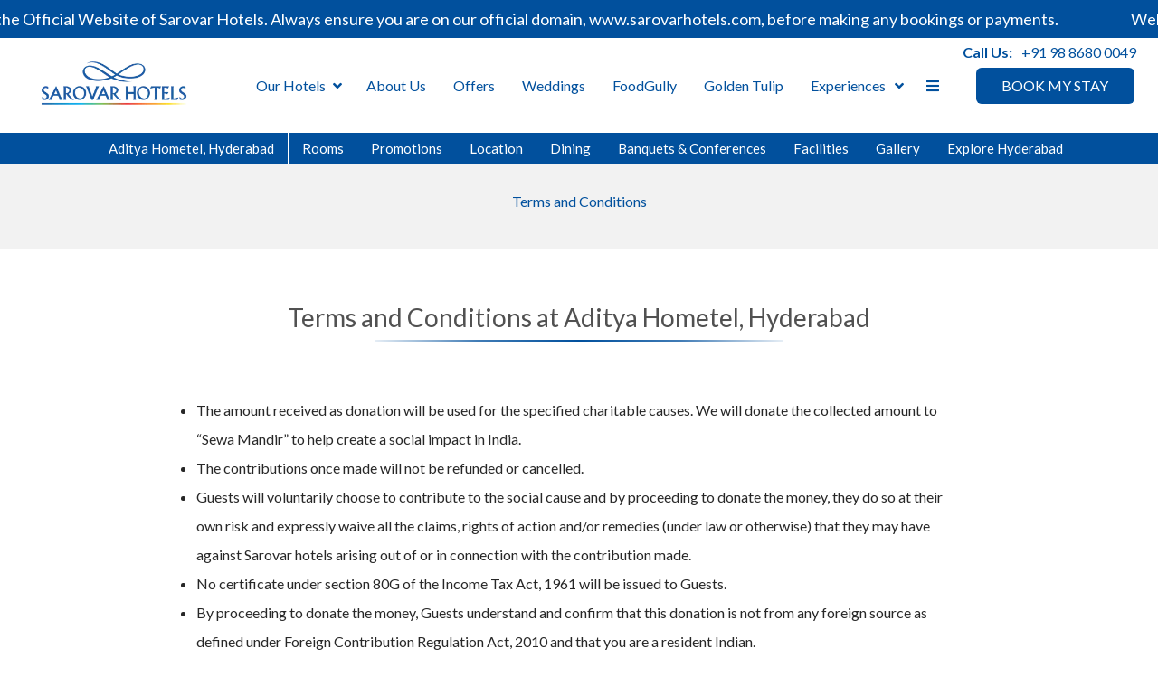

--- FILE ---
content_type: text/html
request_url: https://www.sarovarhotels.com/aditya-hometel-hyderabad/terms-and-conditions/terms-and-conditions.html
body_size: 51076
content:
<!DOCTYPE html><!--[if IEMobile 7 ]><html dir="ltr" lang="en-US"class="no-js iem7"><![endif]--><!--[if lt IE 7 ]><html dir="ltr" lang="en-US" class="ie ie6 lte9 lte8 lte7"><![endif]--><!--[if IE 7 ]><html dir="ltr" lang="en-US" class="ie ie7 lte9 lte8 lte7"><![endif]--><!--[if IE 8 ]><html dir="ltr" lang="en-US" class="ie ie8 lte9 lte8"><![endif]--><!--[if IE 9 ]><html dir="ltr" lang="en-US" class="ie ie9 lte9"><![endif]--><html lang="en"><head><meta charset="utf-8"/><meta content="width=device-width, initial-scale=1.0, maximum-scale=1.0, user-scalable=no" name="viewport"/><meta content="IE=edge" http-equiv="X-UA-Compatible"/><link class="lazy-load" href="https://cdn.jsdelivr.net/npm/intl-tel-input@24.5.0/build/css/intlTelInput.min.css" rel="stylesheet"/><script defer="" src="https://cdn.jsdelivr.net/npm/intl-tel-input@24.5.0/build/js/intlTelInput.min.js"></script><script class="lazy-load">
    !function (f, b, e, v, n, t, s) {
        if (f.fbq) return; n = f.fbq = function () {
            n.callMethod ?
            n.callMethod.apply(n, arguments) : n.queue.push(arguments)
        };
        if (!f._fbq) f._fbq = n; n.push = n; n.loaded = !0; n.version = '2.0';
        n.queue = []; t = b.createElement(e); t.async = !0;
        t.src = v; s = b.getElementsByTagName(e)[0];
        s.parentNode.insertBefore(t, s)
    }(window, document, 'script',
        'https://connect.facebook.net/en_US/fbevents.js');
    fbq('init', '4269337033349302');
    fbq('track', 'PageView');
</script><script async="" src="https://www.googletagmanager.com/gtag/js?id=G-SBZ44B9HTM"></script><script>
  window.dataLayer = window.dataLayer || [];
  function gtag(){dataLayer.push(arguments);}
  gtag('js', new Date());

  gtag('config', 'G-SBZ44B9HTM');
</script><script>(function(w,d,s,l,i){w[l]=w[l]||[];w[l].push({'gtm.start':
new Date().getTime(),event:'gtm.js'});var f=d.getElementsByTagName(s)[0],
j=d.createElement(s),dl=l!='dataLayer'?'&l='+l:'';j.async=true;j.src=
'https://www.googletagmanager.com/gtm.js?id='+i+dl;f.parentNode.insertBefore(j,f);
})(window,document,'script','dataLayer','GTM-M2J983RZ');</script><script>(function(w,d,s,l,i){w[l]=w[l]||[];w[l].push({'gtm.start':
new Date().getTime(),event:'gtm.js'});var f=d.getElementsByTagName(s)[0],
j=d.createElement(s),dl=l!='dataLayer'?'&l='+l:'';j.async=true;j.src=
'https://www.googletagmanager.com/gtm.js?id='+i+dl;f.parentNode.insertBefore(j,f);
})(window,document,'script','dataLayer','GTM-NV9VXXCH');</script><script async="" src="https://www.googletagmanager.com/gtag/js?id=AW-17014681735">
</script><script>
  window.dataLayer = window.dataLayer || [];
  function gtag(){dataLayer.push(arguments);}
  gtag('js', new Date());

  gtag('config', 'AW-17014681735');
</script><script>(function(w,d,s,l,i){w[l]=w[l]||[];w[l].push({'gtm.start':
new Date().getTime(),event:'gtm.js'});var f=d.getElementsByTagName(s)[0],
j=d.createElement(s),dl=l!='dataLayer'?'&l='+l:'';j.async=true;j.src=
'https://www.googletagmanager.com/gtm.js?id='+i+dl;f.parentNode.insertBefore(j,f);
})(window,document,'script','dataLayer','GTM-NH9FLCX');</script><script src="https://mhs1.ams3.cdn.digitaloceanspaces.com/mhs-client-tracking-v1.min.js" type="text/javascript"></script><script type="text/javascript">
    mhsClientTracking.trackUser(true);
</script><script>
    (function(d,s){
    var f=d.getElementsByTagName(s)[0],j=d.createElement(s);
    j.async=true;
    j.src='https://d.myhotelshop.com/js/1HHBIJ5FG5CHD';
    f.parentNode.insertBefore(j,f);
    })(document,'script');
</script><script async="" src="https://www.googletagmanager.com/gtag/js?id=AW-730790535"></script><script>
    window.dataLayer = window.dataLayer || [];
    function gtag(){dataLayer.push(arguments);}
    gtag('set', 'linker', {'domains': ['sarovarhotels.com', 'bookings.sarovarhotels.com'], 'decorate_forms': true,
    'accept_incoming': true});
    gtag('js', new Date());
    gtag('config', 'HA-792607368');
    gtag('config', 'AW- 730790535');
    gtag('config', 'AW- 17224423576');
</script><script>
    (function(w,d,t,r,u){var f,n,i;w[u]=w[u]||[],f=function(){var o={ti:"175028288"};o.q=w[u],w[u]=new
    UET(o),w[u].push("pageLoad")},n=d.createElement(t),n.src=r,n.async=1,n.onload=n.onreadystatechange=function(){var
    s=this.readyState;s&&s!=="loaded"&&s!=="complete"||(f(),n.onload=n.onreadystatechange=null)},i=d.getElementsByTagName(t)[0],i.parentNode.insertBefore(n,i)})(window,document,"script","//bat.bing.com/bat.js","uetq");
</script><script>
  !function(f, b, e, v, n, t, s) {
    if (f.fbq) return;
    n = f.fbq = function() {
      n.callMethod ? n.callMethod.apply(n, arguments) : n.queue.push(arguments);
    };
    if (!f._fbq) f._fbq = n;
    n.push = n;
    n.loaded = !0;
    n.version = '2.0';
    n.queue = [];
    t = b.createElement(e);
    t.async = !0;
    t.src = v;
    s = b.getElementsByTagName(e)[0];
    s.parentNode.insertBefore(t, s);
  }(
    window,
    document,
    'script',
    'https://connect.facebook.net/en_US/fbevents.js'
  );

  fbq('init', '616672021390892');
  fbq('track', 'PageView');
</script><link as="style" href="https://fonts.googleapis.com/css?family=Lato:300,400,700?display=swap" onload="this.onload=null;this.rel='stylesheet'" rel="preload"/><noscript><link href="https://fonts.googleapis.com/css?family=Lato:300,400,700?display=swap" rel="stylesheet"/></noscript><link href="https://cdn1.simplotel.com/sites/production/live/BD633E60F2CA2B06/css/simp.min.css" rel="stylesheet" type="text/css"/><link href="https://cdn1.simplotel.com/sites/production/live/BD633E60F2CA2B06/css/custom-plugins.411f2330d6edb063f61ddda0b7f256c1.css" rel="stylesheet" type="text/css"/><link as="style" href="https://cdn1.simplotel.com/fontawesome/latest/css/all.min.css" onload="this.onload=null;this.rel='stylesheet'" rel="preload"/><noscript><link href="https://cdn1.simplotel.com/fontawesome/latest/css/all.min.css" rel="stylesheet" type="text/css"/></noscript><link as="style" href="https://cdn1.simplotel.com/fontawesome/latest/css/v4-shims.min.css" onload="this.onload=null;this.rel='stylesheet'" rel="preload"/><noscript><link href="https://cdn1.simplotel.com/fontawesome/latest/css/v4-shims.min.css" rel="stylesheet" type="text/css"/></noscript><link as="style" href="https://cdn1.simplotel.com/animation/animate.min.css" onload="this.onload=null;this.rel='stylesheet'" rel="preload"/><noscript><link href="https://cdn1.simplotel.com/animation/animate.min.css" rel="stylesheet" type="text/css"/></noscript><script type="application/ld+json">
    {
      "@context" : "https://schema.org",
      "@type" : "Hotel",
    
      "name" : "Aditya Hometel, Hyderabad",
      "description": "Terms and Conditions - ",
      "telephone" : "+91 40 6900 8888",
      "email" : "ahh@sarovarhotels.com",
      
      "address" : {
        "@type" : "PostalAddress",
        "streetAddress" : "Adjacent to Satyam Theatre,\nBalkampet Road, Ameerpet\nHyderabad,\nAP 500038",
        "addressLocality": "Hyderabad",
        "addressCountry": "107"
      },
      
    
    
      "logo": "https://assets.simplotel.com/simplotel/image/upload/x_0,y_0,w_1500,h_751,r_0,c_crop,q_90/w_355,h_200,f_auto,c_fit/sarovar-hotels---indias-leading-hotel-chain/Sarovar_Hotels_Logo_qubx1f",
    
    
      "geo": {
        "@type": "GeoCoordinates",
        "latitude": "17.4382492",
        "longitude": "78.4484506"
      },
    
    
      "containsPlace": [{"description": "Spread over 22 sq. m. (240 sq. ft.), these are well-designed rooms which offer ample spacing, fine furniture, and an array of modern facilities including high-speed Wi-Fi.", "name": "Superior Rooms", "@type": "HotelRoom"}, {"description": "These Suites, spread over 32 sq. m. (350 sq. ft.) fully air-conditioned and defined by fine decor. Relax at these splendid suites that come with separate living space and ensuite bedrooms.&nbsp;", "name": "Suites", "@type": "HotelRoom"}, {"description": "<div>Standard Rooms at Aditya Hometel, are spread over 17 sq. m. (<span>180 sq. ft.)&nbsp;</span>These fully air-conditioned hotel rooms in Hyderabad comes with modern-day amenities and furniture, and assure&nbsp;guests a comfortable stay.</div>\n", "name": "Standard Room", "@type": "HotelRoom"}],
      
      "photo": "https://assets.simplotel.com/simplotel/image/upload/x_0,y_94,w_2913,h_1639,c_crop,q_80,fl_progressive/w_900,h_506,f_auto,c_fit/aditya-hometel-hyderabad--sarovar/Facade_Aditya_Hometel_Hyderabad_2_j7hf1s",
      "image": {
        "@type": "ImageObject",
        "url": "https://assets.simplotel.com/simplotel/image/upload/x_0,y_94,w_2913,h_1639,c_crop,q_80,fl_progressive/w_900,h_506,f_auto,c_fit/aditya-hometel-hyderabad--sarovar/Facade_Aditya_Hometel_Hyderabad_2_j7hf1s"
      },
      
      "url": "https://www.sarovarhotels.com/aditya-hometel-hyderabad/terms-and-conditions/terms-and-conditions.html",
      "sameAs": [
        "https://www.tripadvisor.in/Hotel_Review-g297586-d1026226-Reviews-Aditya_Hometel-Hyderabad_Hyderabad_District_Telangana.html", "https://www.facebook.com/pages/Aditya-Hometel/209760715705832?ref=br_rs", "https://twitter.com/AdityaHometel"
      ]
    }
  </script><title>Terms and Conditions | Aditya Hometel, Hyderabad |</title><meta content="Terms and Conditions - " name="Description"/><meta content="Terms and Conditions | Aditya Hometel, Hyderabad | " property="og:title"/><meta content="website" property="og:type"/><meta content="https://www.sarovarhotels.com/aditya-hometel-hyderabad/terms-and-conditions/terms-and-conditions.html" property="og:url"/><meta content="https://assets.simplotel.com/simplotel/image/upload/x_0,y_94,w_2913,h_1639,c_crop,q_80,fl_progressive/w_900,h_506,f_auto,c_fit/aditya-hometel-hyderabad--sarovar/Facade_Aditya_Hometel_Hyderabad_2_j7hf1s" property="og:image"/><meta content="Terms and Conditions - " property="og:description"/><meta content="Terms and Conditions, Aditya Hometel, Hyderabad, Hyderabad" name="Keywords"/><link href="https://www.sarovarhotels.com/aditya-hometel-hyderabad/terms-and-conditions/terms-and-conditions.html" rel="canonical"/><meta content="#01509d" name="theme-color"/><link href="https://assets.simplotel.com/simplotel/image/upload/x_145,y_0,w_293,h_293,c_crop/w_32,h_32,c_scale/sarovar-hotels---indias-leading-hotel-chain/Sarovar_Hotels_Corporate_Logo,_Top_Hotels_in_India2" rel="shortcut icon"/><style type="text/css">header .navbar-nav>li:not(#menuFilterLoc):hover>.dropdown-menu { display: block; }</style><link href="https://fonts.googleapis.com/" rel="dns-prefetch"/><link crossorigin="" href="https://fonts.googleapis.com/" rel="preconnect"/><link href="https://cdn1.simplotel.com/" rel="dns-prefetch"/><link crossorigin="" href="https://cdn1.simplotel.com/" rel="preconnect"/><link href="https://assets.simplotel.com/" rel="dns-prefetch"/><link crossorigin="" href="https://assets.simplotel.com/" rel="preconnect"/><link href="https://fonts.gstatic.com/" rel="dns-prefetch"/><link crossorigin="" href="https://fonts.gstatic.com/" rel="preconnect"/><link href="https://cdn1.simplotel.com/" rel="dns-prefetch"/><link crossorigin="" href="https://cdn1.simplotel.com/" rel="preconnect"/><link href="https://cdnjs.cloudflare.com/" rel="dns-prefetch"/><link crossorigin="" href="https://cdnjs.cloudflare.com/" rel="preconnect"/><!--[if lte IE 9]><script src="//cdnjs.cloudflare.com/ajax/libs/html5shiv/3.6.2/html5shiv.js"></script> <script src="//cdnjs.cloudflare.com/ajax/libs/respond.js/1.3.0/respond.js"></script><![endif]--><!--[if IE]><link rel="stylesheet" href="./css/ie.css"><![endif]--><script class="lazy-load">
          (function(i,s,o,g,r,a,m){i['GoogleAnalyticsObject']=r;i[r]=i[r]||function(){
          (i[r].q=i[r].q||[]).push(arguments)},i[r].l=1*new Date();a=s.createElement(o),
          m=s.getElementsByTagName(o)[0];a.defer=1;a.src=g;m.parentNode.insertBefore(a,m)
          })(window,document,'script','//www.google-analytics.com/analytics.js','ga');
          ga('create', 'UA-112980318-11', 'auto', {'allowLinker': true});
          ga('require', 'linker');
          ga('linker:autoLink', ['bookings.simplotel.com', 'bookings.sarovarhotels.com'], false, true);

          ga('send', 'pageview');
          ga('create', 'UA-73156436-1', 'auto', 'commonTracker');
          ga('commonTracker.send', {
              'hitType': 'pageview',
              'dimension1': 'Hyderabad',
              'dimension2': 'Aditya Hometel, Hyderabad'
            });
  </script><script async="" class="lazy-load" src="https://www.googletagmanager.com/gtag/js?id=G-2PVXVCSGG7"></script><script class="lazy-load">
          var GA4CLIENTID = null;
          window.dataLayer = window.dataLayer || [];
          function gtag(){dataLayer.push(arguments);}
          gtag('set', 'linker', {
            'domains': ['bookings.simplotel.com', 'bookings.sarovarhotels.com'],
            'decorate_forms': true
          });
          
          gtag('js', new Date());
          // if ('' == 'on') {
              gtag('config', 'G-2PVXVCSGG7', { 'debug_mode':true });
              gtag('get', 'G-2PVXVCSGG7', 'client_id', (client_id) => {
                    GA4CLIENTID = client_id;
                });
          // }
          //commonTracker - sends the dimensions on pageview 
          gtag('config', 'G-DMYPKC176S', {
               'debug_mode':true, 
               'custom_map': {
                'dimension1': 'Hyderabad',
                'dimension2': 'Aditya Hometel, Hyderabad'
              }
          });
    
        </script></head><body class="child-hotel for-innerpage explorer_chain" data-hotelid="4315"><noscript><img alt="meta-script" height="1" src="https://www.facebook.com/tr?id=4269337033349302&amp;ev=PageView&amp;noscript=1" style="display:none" width="1"/></noscript><noscript><iframe height="0" src="https://www.googletagmanager.com/ns.html?id=GTM-NV9VXXCH" style="display:none;visibility:hidden" width="0"></iframe></noscript><noscript><iframe height="0" src="https://www.googletagmanager.com/ns.html?id=GTM-M2J983RZ" style="display:none;visibility:hidden" width="0"></iframe></noscript><noscript><iframe height="0" src="https://www.googletagmanager.com/ns.html?id=GTM-NH9FLCX" style="display:none;visibility:hidden" width="0"></iframe></noscript><noscript><img alt=" " height="1" src="https://www.facebook.com/tr?id=616672021390892&amp;ev=PageView&amp;noscript=1" style="display:none" width="1"/></noscript><main class="outerpage" id="wrapper"><header><nav class="navbar navbar-top"><div class="container"><div class="lang-book-wrapper"><div class="resv-wrap"><button class="resv resv_button book_button" data-target="#resv-form" data-toggle="modal">BOOK MY STAY</button><div class="modal fade" id="resv-form" role="dialog" tabindex="-1"><div class="modal-dialog"><div class="modal-content"><div class="modal-body"><div class="booking-form-wrapper"><button aria-label="Close" class="close" data-dismiss="modal" type="button"><span aria-hidden="true"><svg data-name="Layer 1" id="Layer_1" viewbox="0 0 46.09 45.63" xmlns="http://www.w3.org/2000/svg"><defs><style>.cls-1{fill:#a8a7a8;}</style></defs><title>Close</title><rect class="cls-1" height="0.77" transform="translate(256.16 715.69) rotate(-134.72)" width="32.07" x="655.97" y="321.5"></rect><rect class="cls-1" height="0.77" transform="translate(730.96 -194.29) rotate(135.28)" width="32.07" x="655.59" y="343.63"></rect><rect class="cls-1" height="0.78" transform="translate(-209.8 -701.29) rotate(45.28)" width="32.26" x="677.79" y="343.69"></rect><rect class="cls-1" height="0.78" transform="translate(-685.44 271.49) rotate(-44.72)" width="32.26" x="678.18" y="321.42"></rect></svg></span></button><div class="abs_parent"><div class="sm_booking_form clearfix booking-form booking-form-vc-desktop" id="bookingForm"><div class="form-group select-block select-location"><label>Location</label><div><select class="form-control" id="booking-engine-groups"><option data-group_id="18412">Agra</option><option data-group_id="18465">Ahmedabad</option><option data-group_id="22071">Ajmer</option><option data-group_id="22617">Alwar</option><option data-group_id="18429">Amritsar</option><option data-group_id="21082">Ayodhya</option><option data-group_id="18391">Baddi</option><option data-group_id="18392">Badrinath</option><option data-group_id="18505">Bangalore (Bengaluru)</option><option data-group_id="18390">Bhavnagar</option><option data-group_id="19178">Bhimtal</option><option data-group_id="20083">Bhiwadi</option><option data-group_id="20872">Bhopal</option><option data-group_id="23007">Bhubaneswar</option><option data-group_id="21762">Birgunj</option><option data-group_id="19112">Bodhgaya</option><option data-group_id="18377">Chandigarh</option><option data-group_id="18396">Chennai</option><option data-group_id="22148">Chitwan</option><option data-group_id="20820">Dalhousie</option><option data-group_id="18397">Dehradun</option><option data-group_id="21865">Deoghar</option><option data-group_id="19711">Dibrugarh</option><option data-group_id="18395">Faridabad</option><option data-group_id="18403">Gandhidham</option><option data-group_id="18417">Ghaziabad- Vaishali</option><option data-group_id="18387">Goa</option><option data-group_id="18822">Gorakhpur</option><option data-group_id="23029">Gurgaon (Gurugram)</option><option data-group_id="22583">Hanumangarh</option><option data-group_id="18393">Haridwar</option><option data-group_id="22354">Hargeisa</option><option data-group_id="21015">Hosur</option><option data-group_id="18420" selected="">Hyderabad</option><option data-group_id="20006">Indore</option><option data-group_id="18416">Jaipur</option><option data-group_id="18652">Jaisalmer</option><option data-group_id="18423">Jalandhar</option><option data-group_id="19073">Jammu</option><option data-group_id="18596">Jhansi</option><option data-group_id="21774">Jim Corbett</option><option data-group_id="18424">Jodhpur</option><option data-group_id="19007">Junagadh</option><option data-group_id="18421">Kakinada</option><option data-group_id="22894">Kampala (Uganda)</option><option data-group_id="22780">Kathmandu</option><option data-group_id="20140">Katra</option><option data-group_id="18428">Kochi</option><option data-group_id="21861">Kolkata</option><option data-group_id="19834">Latur</option><option data-group_id="18433">Lucknow</option><option data-group_id="18430">Ludhiana</option><option data-group_id="18641">Lusaka (Zambia)</option><option data-group_id="21977">Mahabalipuram</option><option data-group_id="20045">Manali</option><option data-group_id="18437">Mathura- Vrindavan</option><option data-group_id="19541">Morbi</option><option data-group_id="18378">Mumbai</option><option data-group_id="19520">Mussoorie</option><option data-group_id="21706">Mysore</option><option data-group_id="18479">Nairobi (Kenya)</option><option data-group_id="18513">Navi Mumbai</option><option data-group_id="18431">New Delhi</option><option data-group_id="19516">Noida</option><option data-group_id="20462">Orai</option><option data-group_id="18383">Palampur</option><option data-group_id="19324">Panipat</option><option data-group_id="22481">Pathankot</option><option data-group_id="21571">Pilibhit</option><option data-group_id="18456">Pondicherry</option><option data-group_id="18913">Poovar Island - Kerala</option><option data-group_id="18500">Raipur</option><option data-group_id="19132">Rajahmundry</option><option data-group_id="18451">Rajkot</option><option data-group_id="18452">Ranchi</option><option data-group_id="18462">Roorkee</option><option data-group_id="21186">Saharanpur</option><option data-group_id="19434">Sasan Gir</option><option data-group_id="21334">Secunderabad</option><option data-group_id="18649">Shimla - Mashobra</option><option data-group_id="21060">Shravasti</option><option data-group_id="18453">Siliguri</option><option data-group_id="22025">Sindhudurg</option><option data-group_id="18454">Solapur</option><option data-group_id="19227">Somnath</option><option data-group_id="20479">Sonipat</option><option data-group_id="18473">Srinagar</option><option data-group_id="22581">Sriperumbudur</option><option data-group_id="18691">Thiruvananthapuram</option><option data-group_id="18385">Tirupati</option><option data-group_id="22461">Udaipur</option></select></div></div><div class="form-group select-block select-hotel"><label>Hotel</label><div><select class="form-control" id="booking-engine-hotels"><option data-group_id="18420" data-hotel_id="4315" selected="">Aditya Hometel, Hyderabad</option><option data-group_id="18420" data-hotel_id="4312">Aditya Park, Hyderabad</option><option data-group_id="18420" data-hotel_id="4306">Radisson HITEC, Hyderabad</option></select></div></div><div class="form-group hidden select-block select-hotel"><label>Hotel</label><div><select class="form-control" id="booking-engine-hotels-clone"><option data-group_id="18412" data-hotel_id="9470">Golden Tulip, Agra</option><option data-group_id="18412" data-hotel_id="7895">Royale Sarovar Portico, Agra</option><option data-group_id="18465" data-hotel_id="4414">Rivera Sarovar Portico, Ahmedabad</option><option data-group_id="18465" data-hotel_id="5404">Sarovar Portico, Kalupur-Ahmedabad</option><option data-group_id="22071" data-hotel_id="10207">Sarovar Portico, Ajmer</option><option data-group_id="22617" data-hotel_id="11008">Sarovar Premiere Alwar</option><option data-group_id="18429" data-hotel_id="4322">Golden Sarovar Portico, Amritsar</option><option data-group_id="18429" data-hotel_id="9689">Sarovar Premiere Amritsar</option><option data-group_id="21082" data-hotel_id="8457">Park Inn by Radisson Ayodhya</option><option data-group_id="18391" data-hotel_id="4256">Legend Sarovar Portico, Baddi</option><option data-group_id="18392" data-hotel_id="4273">Sarovar Portico, Badrinath</option><option data-group_id="18505" data-hotel_id="4284">Davanam Sarovar Portico Suites, Bangalore</option><option data-group_id="18505" data-hotel_id="4272">Radha Hometel, Bangalore</option><option data-group_id="18505" data-hotel_id="4245">Sarovar Portico Outer Ring Road, Bengaluru</option><option data-group_id="18505" data-hotel_id="4246">Radisson Blu Bengaluru Outer Ring Road</option><option data-group_id="18505" data-hotel_id="5403">Shravanthi Sarovar Portico, Bengaluru</option><option data-group_id="18505" data-hotel_id="7878">Citadel Sarovar Portico , Bangalore</option><option data-group_id="18505" data-hotel_id="6749">Tulip Inn, Koramangala</option><option data-group_id="18505" data-hotel_id="9847">Grand Continent, Brookefield - A Sarovar Portico Affiliate Hotel</option><option data-group_id="18505" data-hotel_id="8460">Grand Continent, Hebbal - Bangalore</option><option data-group_id="18505" data-hotel_id="8818">Grand Continent, Malleshwaram - A Sarovar Portico Affiliate Hotel</option><option data-group_id="18390" data-hotel_id="4214">Efcee Sarovar Premiere, Bhavnagar - A 5-star Hotel</option><option data-group_id="19178" data-hotel_id="5597">Rosefinch Sarovar Portico, Bhimtal</option><option data-group_id="20083" data-hotel_id="6862">Golden Tulip BDI Club and Suite, Bhiwadi</option><option data-group_id="20872" data-hotel_id="8105">Golden Tulip, Bhopal</option><option data-group_id="20872" data-hotel_id="10169">Tulip Inn, Bhopal</option><option data-group_id="23007" data-hotel_id="11660">Sarovar Portico, Bhubaneswar (Opening Soon)</option><option data-group_id="21762" data-hotel_id="9521">Sarovar Portico, Birgunj</option><option data-group_id="19112" data-hotel_id="5384">Marasa Sarovar Premiere, Bodhgaya</option><option data-group_id="18377" data-hotel_id="4210">Hometel, Chandigarh</option><option data-group_id="18377" data-hotel_id="4267">Park Plaza, Zirakpur</option><option data-group_id="18377" data-hotel_id="9925">Tulip Inn Chandigarh-Zirakpur</option><option data-group_id="18396" data-hotel_id="4268">Radha Regent, Chennai</option><option data-group_id="22148" data-hotel_id="10383">Royal Tulip, Chitwan</option><option data-group_id="20820" data-hotel_id="8023">Presidium Sarovar Premiere, Dalhousie</option><option data-group_id="18397" data-hotel_id="4264">Seyfert Sarovar Premiere, Dehradun</option><option data-group_id="18397" data-hotel_id="5402">Sarovar Portico, Dehradun</option><option data-group_id="21865" data-hotel_id="9849">Ishaan Sarovar Portico, Deoghar</option><option data-group_id="19711" data-hotel_id="6391">Pushkara Sarovar Portico, Dibrugarh</option><option data-group_id="18395" data-hotel_id="9040">Delite Sarovar Portico, Faridabad</option><option data-group_id="18395" data-hotel_id="4261">Park Plaza, Faridabad</option><option data-group_id="18395" data-hotel_id="5316">Sarovar Portico, Surajkund</option><option data-group_id="18403" data-hotel_id="4265">Ambar Sarovar Portico, Gandhidham</option><option data-group_id="18417" data-hotel_id="4301">Mahagun Sarovar Portico Suites, Vaishali</option><option data-group_id="18387" data-hotel_id="10733">Golden Tulip, Candolim, Goa</option><option data-group_id="18387" data-hotel_id="9614">Golden Tulip, Goa Vagator</option><option data-group_id="18387" data-hotel_id="8902">Grand Continent, Anjuna - A Sarovar Portico Affiliate Hotel</option><option data-group_id="18387" data-hotel_id="4276">Park Inn by Radisson Candolim, Goa</option><option data-group_id="18387" data-hotel_id="9115">Sea Breeze Sarovar Portico Varca, Goa</option><option data-group_id="18387" data-hotel_id="5268">Sobit Sarovar Portico, Goa</option><option data-group_id="18822" data-hotel_id="5049">Nirvana Sarovar Portico, Gorakhpur</option><option data-group_id="23029" data-hotel_id="6029">Golden Tulip, Gurgaon</option><option data-group_id="23029" data-hotel_id="10385">Iris Sarovar Portico, Gurugram</option><option data-group_id="23029" data-hotel_id="4307">Park Inn, Gurgaon</option><option data-group_id="22583" data-hotel_id="11017">Sarovar Portico, Hanumangarh</option><option data-group_id="18393" data-hotel_id="4269">Ambrosia Sarovar Portico, Haridwar</option><option data-group_id="18393" data-hotel_id="9557">MJ Sarovar Portico, Haridwar</option><option data-group_id="22354" data-hotel_id="10601">Serene Sarovar Premiere Hargeisa</option><option data-group_id="21015" data-hotel_id="8401">Grand Continent, Hosur A Sarovar Portico hotel</option><option data-group_id="18420" data-hotel_id="4315">Aditya Hometel, Hyderabad</option><option data-group_id="18420" data-hotel_id="4312">Aditya Park, Hyderabad</option><option data-group_id="18420" data-hotel_id="4306">Radisson HITEC, Hyderabad</option><option data-group_id="20006" data-hotel_id="6771">HRJ Sarovar Portico, Indore (A Unit of HRJ International Hotels LLP)</option><option data-group_id="18416" data-hotel_id="4316">Nirwana Hometel, Jaipur</option><option data-group_id="18416" data-hotel_id="5708">Golden Tulip Essential, Jaipur</option><option data-group_id="18416" data-hotel_id="6406">Golden Tulip Jaipur City Center</option><option data-group_id="18416" data-hotel_id="4277">Sarovar Portico, Jaipur</option><option data-group_id="18416" data-hotel_id="4591">Sarovar Premiere, Jaipur</option><option data-group_id="18416" data-hotel_id="8900">V Sarovar Portico, MI Road, Jaipur</option><option data-group_id="18652" data-hotel_id="4825">Sairafort Sarovar Portico, Jaisalmer</option><option data-group_id="18423" data-hotel_id="6846">Golden Tulip, Jalandhar</option><option data-group_id="18423" data-hotel_id="9914">Park Plaza, Jalandhar</option><option data-group_id="18423" data-hotel_id="4313">Sarovar Portico, Jalandhar</option><option data-group_id="19073" data-hotel_id="5378">Viraj Sarovar Portico, Jammu</option><option data-group_id="18596" data-hotel_id="4723">Nataraj Sarovar Portico, Jhansi</option><option data-group_id="21774" data-hotel_id="9556">ABN Sarovar Portico, Jim Corbett</option><option data-group_id="21774" data-hotel_id="11464">Vandhara Sarovar Premiere, Jim Corbett - Patkote</option><option data-group_id="18424" data-hotel_id="4320">Park Plaza, Jodhpur</option><option data-group_id="19007" data-hotel_id="5277">Bellevue Sarovar Premiere, Junagadh</option><option data-group_id="18421" data-hotel_id="4314">Paradigm Sarovar Portico, Kakinada</option><option data-group_id="22894" data-hotel_id="11465">Bamus Sarovar Portico, Kampala</option><option data-group_id="22780" data-hotel_id="10877">Royal Tulip Kathmandu</option><option data-group_id="20140" data-hotel_id="6954">The Vaishnodevi Sarovar Portico, Katra</option><option data-group_id="18428" data-hotel_id="4317">The Gokulam Park, Kochi</option><option data-group_id="21861" data-hotel_id="9607">Sarovar Portico, Kolkata Rajarhat</option><option data-group_id="19834" data-hotel_id="6597">Grand Sarovar Portico, Latur</option><option data-group_id="18433" data-hotel_id="4905">Golden Tulip, Lucknow</option><option data-group_id="18433" data-hotel_id="8789">Hometel Alambagh, Lucknow</option><option data-group_id="18433" data-hotel_id="4342">La Place Sarovar Portico, Lucknow</option><option data-group_id="18430" data-hotel_id="4324">Park Plaza, Ludhiana</option><option data-group_id="18641" data-hotel_id="4786">Neelkanth Sarovar Premiere, Lusaka</option><option data-group_id="21977" data-hotel_id="9997">Grand Continent, Mahabalipuram - A Sarovar Premiere Affiliate Hotel</option><option data-group_id="20045" data-hotel_id="6813">NatureVilas Sarovar Portico, Manali</option><option data-group_id="18437" data-hotel_id="4349">Nidhivan Sarovar Portico, Vrindavan</option><option data-group_id="19541" data-hotel_id="6088">Sarovar Portico, Morbi</option><option data-group_id="18378" data-hotel_id="4213">Hotel Marine Plaza, Mumbai</option><option data-group_id="18378" data-hotel_id="4325">Residency Sarovar Portico, Mumbai</option><option data-group_id="18378" data-hotel_id="4345">Radisson Mumbai Goregaon</option><option data-group_id="18378" data-hotel_id="5315">Royal Hometel Suites, Dahisar, Mumbai</option><option data-group_id="19520" data-hotel_id="6085">Madhuban Sarovar Portico, Mussoorie</option><option data-group_id="21706" data-hotel_id="9432">Grand Continent, Mysore - A Sarovar Portico Affiliate Hotel</option><option data-group_id="18479" data-hotel_id="4407">The Heron By Sarovar Portico India, Nairobi</option><option data-group_id="18513" data-hotel_id="4343">Majestic Court Sarovar Portico, Navi Mumbai</option><option data-group_id="18431" data-hotel_id="4388">Deventure Sarovar Portico- Kapashera, New Delhi</option><option data-group_id="18431" data-hotel_id="9275">Deventure Sarovar Portico, Patel Nagar</option><option data-group_id="18431" data-hotel_id="7058">Golden Tulip New Delhi, Hari Nagar</option><option data-group_id="18431" data-hotel_id="4449">Park Plaza Shahadra, East Delhi</option><option data-group_id="18431" data-hotel_id="4330">Sarovar Portico Naraina, New Delhi</option><option data-group_id="18431" data-hotel_id="4331">The Ashtan Sarovar Portico, New Delhi</option><option data-group_id="18431" data-hotel_id="4358">The Muse Sarovar Portico, Nehru Place, New Delhi</option><option data-group_id="18431" data-hotel_id="4504">Taurus Sarovar Portico, New Delhi</option><option data-group_id="18431" data-hotel_id="6561">Venizia Sarovar Portico</option><option data-group_id="19516" data-hotel_id="6050">The Gaurs Sarovar Premiere</option><option data-group_id="20462" data-hotel_id="7394">Shyama Sarovar Portico, Orai</option><option data-group_id="18383" data-hotel_id="4215">RS Sarovar Portico, Palampur</option><option data-group_id="19324" data-hotel_id="5805">Geeta Sarovar Portico, Panipat</option><option data-group_id="22481" data-hotel_id="10831">Riviera Sarovar Portico, Pathankot</option><option data-group_id="21571" data-hotel_id="9252">Royal Kingdom Sarovar Portico, Pilibhit</option><option data-group_id="18456" data-hotel_id="4350">The Promenade, Pondicherry</option><option data-group_id="18456" data-hotel_id="6645">Lagoon Sarovar Premiere Resort, Pondicherry</option><option data-group_id="18456" data-hotel_id="4379">Le Dupleix, Pondicherry</option><option data-group_id="18913" data-hotel_id="4972">Estuary Sarovar Premiere, Poovar Island</option><option data-group_id="18500" data-hotel_id="4501">Singhania Sarovar Portico, Raipur</option><option data-group_id="19132" data-hotel_id="5512">Manjeera International Convention Centre, Rajahmundry</option><option data-group_id="19132" data-hotel_id="5962">Manjeera Sarovar Premiere, Rajahmundry</option><option data-group_id="18451" data-hotel_id="4374">Marasa Sarovar Portico, Rajkot</option><option data-group_id="18452" data-hotel_id="4394">Le Lac Sarovar Portico, Ranchi</option><option data-group_id="18462" data-hotel_id="4399">Hometel Roorkee</option><option data-group_id="21186" data-hotel_id="8582">Sarovar Portico, Saharanpur</option><option data-group_id="19434" data-hotel_id="5922">Sarovar Portico Gir</option><option data-group_id="21334" data-hotel_id="8866">Grand Continent, Secunderabad - A Sarovar Portico Affiliate Hotel</option><option data-group_id="18649" data-hotel_id="4363">Marigold Sarovar Portico, Mashobra-Shimla</option><option data-group_id="21060" data-hotel_id="8346">Tulip Inn, Shravasti</option><option data-group_id="18453" data-hotel_id="4378">Royal Sarovar Portico, Siliguri</option><option data-group_id="22025" data-hotel_id="10138">Highland Sarovar Portico, Sindhudurg</option><option data-group_id="18454" data-hotel_id="4368">Balaji Sarovar Premiere, Solapur</option><option data-group_id="19227" data-hotel_id="5672">Sarovar Portico, Somnath</option><option data-group_id="20479" data-hotel_id="7502">Sarovar Portico, Sonipat</option><option data-group_id="18473" data-hotel_id="4431">Golden Tulip, Srinagar (formerly RK Sarovar Portico, Srinagar)</option><option data-group_id="18473" data-hotel_id="7492">Sarovar Portico, Srinagar</option><option data-group_id="18473" data-hotel_id="10001">Sarovar Premiere, Srinagar</option><option data-group_id="22581" data-hotel_id="10894">Sarovar Portico, Sriperumbudur</option><option data-group_id="18691" data-hotel_id="4401">Classic Sarovar Portico, Thiruvananthapuram</option><option data-group_id="18385" data-hotel_id="4240">Marasa Sarovar Premiere, Tirupati</option><option data-group_id="18385" data-hotel_id="7631">Golden Tulip, Tirupati</option><option data-group_id="22461" data-hotel_id="10732">Golden Tulip, Udaipur</option></select></div></div><div class="whyBookDirect" style=""><a class="active">Why Book Direct?</a><div class="wrapperOfBenefits"><ul class="benefitList"><li class="listItem"><i class="far far fa-wifi"></i>Free Wi-Fi</li><li class="listItem"><i class="far far fa-box"></i>Take Away Breakfast for Early Check-out</li><li class="listItem"><i class="far far fa-calendar-alt"></i>Early Check-In - 08:00 hrs onwards and Late Check-out until 16:00 hours(Subject to Availability)</li><li class="listItem"><i class="far far fa-hotel"></i>Room Upgrade (Subject to Availability)</li><li class="listItem"><i class="far fal fa-percent"></i>15% Discount on F&amp;B</li></ul></div></div><form action="https://bookings.sarovarhotels.com" class="sm_booking_form booking-form booking-button" data-engine="simplotel" data-group_id="18420" data-hotel_id="4315" id="booking-form" method="GET" target="_self"><input id="chain_id" name="chainId" type="hidden" value="4212"/><input id="property_id" name="propertyId" type="hidden" value="4315"/><input id="check_in" name="checkIn" type="hidden"/><input id="check_out" name="checkOut" type="hidden"/><div class="form-group date-parameter-block tohide"><label>Check In</label><div class="dp-holder"><input class="arrival-date-input form-control" type="text"/><span class="fa fa-calendar"></span></div></div><div class="form-group date-parameter-block tohide"><label>Check Out</label><div class="dp-holder"><input class="departure-date-input form-control" type="text"/><span class="fa fa-calendar"></span></div></div><div class="adult-wrapper"><div class="form-group adult-block tohide"><label for="adults_id">Adults</label><div><select class="form-control" data-meta="1" id="adults_id" name="adults"><option selected="" value="1">1</option><option value="2">2</option></select></div></div></div><div class="child-wrapper"><div class="form-group child-block tohide" data-placement="bottom" data-toggle="tooltip" title="Age : 0-6 Years"><label for="children_id">Children</label><div><select class="form-control" data-meta="0" id="children_id" name="children"><option selected="" value="0">0</option><option value="1">1</option><option value="2">2</option></select></div></div></div><div class="form-group promo-block text-field tohide"><label for="promo_code">Promo Code</label><div class="tb-holder"><input class="form-control" data-meta="current_hotel.showPromocode" id="promo_code" name="promocode" type="text" value=""/></div></div><div class="form-group min-price-wrapper"><input class="min-room-price" data-meta="" type="hidden" value=""/></div><div class="btn-wrapper"><div class="form-group check-btn-holder"><input class="btn btn-full-width" data-meta="" type="submit" value="Book Now"/></div></div><input class="common" data-checkindate="Today" data-checkindateselected="" data-childmaxage="6" data-childminage="0" data-lengthofstay="1" data-lengthofstayselected="" data-propertytype="chain" data-resbtnname="Book Now" type="hidden"/></form><div class="open-form-block vc_open-form-block booking-button"><a class="open-booking-form" href="#"><span class="link-text">More Options</span> <i class="fa fa-lg fa-plus-circle link-icon"></i></a></div></div></div></div></div></div></div></div></div></div><div class="navbar-header"><button class="navbar-toggle collapsed" data-target="#top-menu" data-toggle="collapse" type="button"><span class="sr-only">Toggle navigation</span> <span class="icon-bar"></span> <span class="icon-bar"></span> <span class="icon-bar"></span></button><a class="navbar-brand" href="./../../"><img alt="Sarovar Hotels Logo" src="https://assets.simplotel.com/simplotel/image/upload/x_0,y_0,w_1500,h_751,r_0,c_crop,q_90/w_355,h_200,f_auto,c_fit/sarovar-hotels---indias-leading-hotel-chain/Sarovar_Hotels_Logo_qubx1f" style="aspect-ratio: 1500/751; "/></a></div><div class="navbar-collapse collapse" id="top-menu"><ul class="nav navbar-nav" id="top-navbar-collapse"><li class="dropdown primary" id="menuFilterLoc"><a class="has-submenu" data-toggle="dropdown" href="#">Our Hotels<span class="fa fa-angle-down dropdown-arrow"></span></a><input autofocus="" class="fuzzy-search form-control" id="menuLocInput" maxlength="32" placeholder="Search for City or Property Name" title="Type in a city or property Name" type="text"/><div class="inputSearchIconHolder"><i class="fa fa-search"></i></div><p class="menuSearchCardCloseBtn"></p><ul class="dropdown-menu mega-menu list" id="searchCardResult"><li class="hotelCardWrapper clearfix" data-hotelid="9470"><a class="cardLayoutImageContainer" href="./../../golden-tulip-agra/"><img alt=" Golden Tulip, Agra" class="img-responsive hotelImg lazyLogoImg" data-img_src="https://assets.simplotel.com/simplotel/image/upload/w_5000,h_3295/x_0,y_241,w_5000,h_2813,r_0,c_crop,q_80,fl_progressive/w_400,c_fit,f_auto/golden-tulip-agra/1_Facade_vwpygf" loading="lazy" src="https://assets.simplotel.com/simplotel/image/upload/x_0,y_0,w_1500,h_751,r_0,c_crop,q_90/w_355,h_200,f_auto,c_fit/sarovar-hotels---indias-leading-hotel-chain/Sarovar_Hotels_Logo_qubx1f" style="aspect-ratio: 1500/751; "/></a> <a href="./../../golden-tulip-agra/"><span class="hide locnhotelname">Agra Golden Tulip, Agra</span> <span class="list-name searchHotelNLocName">Golden Tulip, Agra</span></a> <a class="hotelVisitBtn btn" href="./../../golden-tulip-agra/">Visit Hotel</a><div class="form-group min-price-wrapper"><input class="min-room-price" data-meta="" type="hidden" value=""/></div><a class="hotelBeBtn btn pull-right" data-hotel_id="9470" href="">Book Now</a></li><li class="hotelCardWrapper clearfix" data-hotelid="7895"><a class="cardLayoutImageContainer" href="./../../royale-sarovar-portico-agra/"><img alt="Royale Sarovar Portico, Agra" class="img-responsive hotelImg lazyLogoImg" data-img_src="https://assets.simplotel.com/simplotel/image/upload/x_0,y_158,w_3437,h_1934,r_0,c_crop,q_80,fl_progressive/w_400,c_fit,f_auto/royale-sarovar-portico-agra/Facade_1_fbgnod" loading="lazy" src="https://assets.simplotel.com/simplotel/image/upload/x_0,y_0,w_1500,h_751,r_0,c_crop,q_90/w_355,h_200,f_auto,c_fit/sarovar-hotels---indias-leading-hotel-chain/Sarovar_Hotels_Logo_qubx1f" style="aspect-ratio: 1500/751; "/></a> <a href="./../../royale-sarovar-portico-agra/"><span class="hide locnhotelname">Agra Royale Sarovar Portico, Agra</span> <span class="list-name searchHotelNLocName">Royale Sarovar Portico, Agra</span></a> <a class="hotelVisitBtn btn" href="./../../royale-sarovar-portico-agra/">Visit Hotel</a><div class="form-group min-price-wrapper"><input class="min-room-price" data-meta="" type="hidden" value=""/></div><a class="hotelBeBtn btn pull-right" data-hotel_id="7895" href="">Book Now</a></li><li class="hotelCardWrapper clearfix" data-hotelid="4414"><a class="cardLayoutImageContainer" href="./../../rivera-sarovar-portico-ahmedabad/"><img alt="Rivera Sarovar Portico, Ahmedabad" class="img-responsive hotelImg lazyLogoImg" data-img_src="https://assets.simplotel.com/simplotel/image/upload/x_26,y_0,w_1948,h_1093,r_0,c_crop,q_80,fl_progressive/w_400,c_fit,f_auto/sarovar-portico-ahmedabad/Facade_Ahmedabad_Sarovar_Portico_Ahmedabad_2_t54tts" loading="lazy" src="https://assets.simplotel.com/simplotel/image/upload/x_0,y_0,w_1500,h_751,r_0,c_crop,q_90/w_355,h_200,f_auto,c_fit/sarovar-hotels---indias-leading-hotel-chain/Sarovar_Hotels_Logo_qubx1f" style="aspect-ratio: 1500/751; "/></a> <a href="./../../rivera-sarovar-portico-ahmedabad/"><span class="hide locnhotelname">Ahmedabad Rivera Sarovar Portico, Ahmedabad</span> <span class="list-name searchHotelNLocName">Rivera Sarovar Portico, Ahmedabad</span></a> <a class="hotelVisitBtn btn" href="./../../rivera-sarovar-portico-ahmedabad/">Visit Hotel</a><div class="form-group min-price-wrapper"><input class="min-room-price" data-meta="" type="hidden" value=""/></div><a class="hotelBeBtn btn pull-right" data-hotel_id="4414" href="">Book Now</a></li><li class="hotelCardWrapper clearfix" data-hotelid="5404"><a class="cardLayoutImageContainer" href="./../../sarovar-ahmedabad/"><img alt="Sarovar Portico, Kalupur-Ahmedabad" class="img-responsive hotelImg lazyLogoImg" data-img_src="https://assets.simplotel.com/simplotel/image/upload/x_0,y_1826,w_2682,h_1512,r_0,c_crop,q_80,fl_progressive/w_400,c_fit,f_auto/sarovar-portico-kalupur-ahmedabad/Kalupur_Facade_Golder_Hour_csuj81" loading="lazy" src="https://assets.simplotel.com/simplotel/image/upload/x_0,y_0,w_1500,h_751,r_0,c_crop,q_90/w_355,h_200,f_auto,c_fit/sarovar-hotels---indias-leading-hotel-chain/Sarovar_Hotels_Logo_qubx1f" style="aspect-ratio: 1500/751; "/></a> <a href="./../../sarovar-ahmedabad/"><span class="hide locnhotelname">Ahmedabad Sarovar Portico, Kalupur-Ahmedabad</span> <span class="list-name searchHotelNLocName">Sarovar Portico, Kalupur-Ahmedabad</span></a> <a class="hotelVisitBtn btn" href="./../../sarovar-ahmedabad/">Visit Hotel</a><div class="form-group min-price-wrapper"><input class="min-room-price" data-meta="" type="hidden" value=""/></div><a class="hotelBeBtn btn pull-right" data-hotel_id="5404" href="">Book Now</a></li><li class="hotelCardWrapper clearfix" data-hotelid="10207"><a class="cardLayoutImageContainer" href="./../../sarovar-portico-ajmer/"><img alt="Sarovar Portico, Ajmer" class="img-responsive hotelImg lazyLogoImg" data-img_src="https://assets.simplotel.com/simplotel/image/upload/x_0,y_31,w_1280,h_719,r_0,c_crop,q_80,fl_progressive/w_400,c_fit,f_auto/sarovar-portico-ajmer/facade_8ff79015" loading="lazy" src="https://assets.simplotel.com/simplotel/image/upload/x_0,y_0,w_1500,h_751,r_0,c_crop,q_90/w_355,h_200,f_auto,c_fit/sarovar-hotels---indias-leading-hotel-chain/Sarovar_Hotels_Logo_qubx1f" style="aspect-ratio: 1500/751; "/></a> <a href="./../../sarovar-portico-ajmer/"><span class="hide locnhotelname">Ajmer Sarovar Portico, Ajmer</span> <span class="list-name searchHotelNLocName">Sarovar Portico, Ajmer</span></a> <a class="hotelVisitBtn btn" href="./../../sarovar-portico-ajmer/">Visit Hotel</a><div class="form-group min-price-wrapper"><input class="min-room-price" data-meta="" type="hidden" value=""/></div><a class="hotelBeBtn btn pull-right" data-hotel_id="10207" href="">Book Now</a></li><li class="hotelCardWrapper clearfix" data-hotelid="11008"><a class="cardLayoutImageContainer" href="./../../sarovar-premiere-alwar/"><img alt="Sarovar Premiere Alwar" class="img-responsive hotelImg lazyLogoImg" data-img_src="https://assets.simplotel.com/simplotel/image/upload/w_4632,h_5000/x_0,y_1197,w_4632,h_2606,r_0,c_crop,q_80,fl_progressive/w_400,c_fit,f_auto/sarovar-premiere-alwar/Sarovar_Alwar_Facade_01_copy_2" loading="lazy" src="https://assets.simplotel.com/simplotel/image/upload/x_0,y_0,w_1500,h_751,r_0,c_crop,q_90/w_355,h_200,f_auto,c_fit/sarovar-hotels---indias-leading-hotel-chain/Sarovar_Hotels_Logo_qubx1f" style="aspect-ratio: 1500/751; "/></a> <a href="./../../sarovar-premiere-alwar/"><span class="hide locnhotelname">Alwar Sarovar Premiere Alwar</span> <span class="list-name searchHotelNLocName">Sarovar Premiere Alwar</span></a> <a class="hotelVisitBtn btn" href="./../../sarovar-premiere-alwar/">Visit Hotel</a><div class="form-group min-price-wrapper"><input class="min-room-price" data-meta="" type="hidden" value=""/></div><a class="hotelBeBtn btn pull-right" data-hotel_id="11008" href="">Book Now</a></li><li class="hotelCardWrapper clearfix" data-hotelid="4322"><a class="cardLayoutImageContainer" href="./../../golden-sarovar-portico-amritsar/"><img alt="Golden Sarovar Portico, Amritsar " class="img-responsive hotelImg lazyLogoImg" data-img_src="https://assets.simplotel.com/simplotel/image/upload/x_0,y_62,w_1374,h_774,r_0,c_crop,q_80,fl_progressive/w_400,c_fit,f_auto/golden-sarovar-portico-amritsar/Facade_at_Golden_Sarovar_Portico_Amritsar_vhgjiv" loading="lazy" src="https://assets.simplotel.com/simplotel/image/upload/x_0,y_0,w_1500,h_751,r_0,c_crop,q_90/w_355,h_200,f_auto,c_fit/sarovar-hotels---indias-leading-hotel-chain/Sarovar_Hotels_Logo_qubx1f" style="aspect-ratio: 1500/751; "/></a> <a href="./../../golden-sarovar-portico-amritsar/"><span class="hide locnhotelname">Amritsar Golden Sarovar Portico, Amritsar</span> <span class="list-name searchHotelNLocName">Golden Sarovar Portico, Amritsar</span></a> <a class="hotelVisitBtn btn" href="./../../golden-sarovar-portico-amritsar/">Visit Hotel</a><div class="form-group min-price-wrapper"><input class="min-room-price" data-meta="" type="hidden" value=""/></div><a class="hotelBeBtn btn pull-right" data-hotel_id="4322" href="">Book Now</a></li><li class="hotelCardWrapper clearfix" data-hotelid="9689"><a class="cardLayoutImageContainer" href="./../../sarovar-premiere-amritsar/"><img alt="Sarovar Premiere Amritsar" class="img-responsive hotelImg lazyLogoImg" data-img_src="https://assets.simplotel.com/simplotel/image/upload/x_0,y_1,w_1500,h_843,r_0,c_crop,q_80,fl_progressive/w_400,c_fit,f_auto/sarovar-premiere-amritsar/Sarovar_Premiere_Amritsar_website_Banner" loading="lazy" src="https://assets.simplotel.com/simplotel/image/upload/x_0,y_0,w_1500,h_751,r_0,c_crop,q_90/w_355,h_200,f_auto,c_fit/sarovar-hotels---indias-leading-hotel-chain/Sarovar_Hotels_Logo_qubx1f" style="aspect-ratio: 1500/751; "/></a> <a href="./../../sarovar-premiere-amritsar/"><span class="hide locnhotelname">Amritsar Sarovar Premiere Amritsar</span> <span class="list-name searchHotelNLocName">Sarovar Premiere Amritsar</span></a> <a class="hotelVisitBtn btn" href="./../../sarovar-premiere-amritsar/">Visit Hotel</a><div class="form-group min-price-wrapper"><input class="min-room-price" data-meta="" type="hidden" value=""/></div><a class="hotelBeBtn btn pull-right" data-hotel_id="9689" href="">Book Now</a></li><li class="hotelCardWrapper clearfix" data-hotelid="8457"><a class="cardLayoutImageContainer" href="./../../park-inn-by-radisson-ayodhya/"><img alt="Park Inn by Radisson Ayodhya" class="img-responsive hotelImg lazyLogoImg" data-img_src="https://assets.simplotel.com/simplotel/image/upload/w_5000,h_3335/x_0,y_261,w_5000,h_2813,r_0,c_crop,q_80,fl_progressive/w_400,c_fit,f_auto/park-inn-by-radisson-ayodhya/Untitled_HDR-2_rqkiji" loading="lazy" src="https://assets.simplotel.com/simplotel/image/upload/x_0,y_0,w_1500,h_751,r_0,c_crop,q_90/w_355,h_200,f_auto,c_fit/sarovar-hotels---indias-leading-hotel-chain/Sarovar_Hotels_Logo_qubx1f" style="aspect-ratio: 1500/751; "/></a> <a href="./../../park-inn-by-radisson-ayodhya/"><span class="hide locnhotelname">Ayodhya Park Inn by Radisson Ayodhya</span> <span class="list-name searchHotelNLocName">Park Inn by Radisson Ayodhya</span></a> <a class="hotelVisitBtn btn" href="./../../park-inn-by-radisson-ayodhya/">Visit Hotel</a><div class="form-group min-price-wrapper"><input class="min-room-price" data-meta="" type="hidden" value=""/></div><a class="hotelBeBtn btn pull-right" data-hotel_id="8457" href="">Book Now</a></li><li class="hotelCardWrapper clearfix" data-hotelid="4256"><a class="cardLayoutImageContainer" href="./../../legend-sarovar-portico/"><img alt="Legend Sarovar Portico, Baddi" class="img-responsive hotelImg lazyLogoImg" data-img_src="https://assets.simplotel.com/simplotel/image/upload/x_0,y_316,w_2400,h_1351,r_0,c_crop,q_80,fl_progressive/w_400,c_fit,f_auto/legend-sarovar-portico-baddi/Facade_Legend_Portico_Sarovar_Baddi_1_ohqrcr" loading="lazy" src="https://assets.simplotel.com/simplotel/image/upload/x_0,y_0,w_1500,h_751,r_0,c_crop,q_90/w_355,h_200,f_auto,c_fit/sarovar-hotels---indias-leading-hotel-chain/Sarovar_Hotels_Logo_qubx1f" style="aspect-ratio: 1500/751; "/></a> <a href="./../../legend-sarovar-portico/"><span class="hide locnhotelname">Baddi Legend Sarovar Portico, Baddi</span> <span class="list-name searchHotelNLocName">Legend Sarovar Portico, Baddi</span></a> <a class="hotelVisitBtn btn" href="./../../legend-sarovar-portico/">Visit Hotel</a><div class="form-group min-price-wrapper"><input class="min-room-price" data-meta="" type="hidden" value=""/></div><a class="hotelBeBtn btn pull-right" data-hotel_id="4256" href="">Book Now</a></li><li class="hotelCardWrapper clearfix" data-hotelid="4273"><a class="cardLayoutImageContainer" href="./../../sarovar-portico-badrinath-uttarakhand/"><img alt="Sarovar Portico, Badrinath" class="img-responsive hotelImg lazyLogoImg" data-img_src="https://assets.simplotel.com/simplotel/image/upload/x_0,y_1,w_1500,h_843,r_0,c_crop,q_80,fl_progressive/w_400,c_fit,f_auto/sarovar-portico-badrinath/Sarovar_Portico_Badrinath_May_2021_website_banner_mzetbp" loading="lazy" src="https://assets.simplotel.com/simplotel/image/upload/x_0,y_0,w_1500,h_751,r_0,c_crop,q_90/w_355,h_200,f_auto,c_fit/sarovar-hotels---indias-leading-hotel-chain/Sarovar_Hotels_Logo_qubx1f" style="aspect-ratio: 1500/751; "/></a> <a href="./../../sarovar-portico-badrinath-uttarakhand/"><span class="hide locnhotelname">Badrinath Sarovar Portico, Badrinath</span> <span class="list-name searchHotelNLocName">Sarovar Portico, Badrinath</span></a> <a class="hotelVisitBtn btn" href="./../../sarovar-portico-badrinath-uttarakhand/">Visit Hotel</a><div class="form-group min-price-wrapper"><input class="min-room-price" data-meta="" type="hidden" value=""/></div><a class="hotelBeBtn btn pull-right" data-hotel_id="4273" href="">Book Now</a></li><li class="hotelCardWrapper clearfix" data-hotelid="4284"><a class="cardLayoutImageContainer" href="./../../davanam-sarovar-portico-suites-bangalore/"><img alt="Davanam Sarovar Portico Suites, Bangalore" class="img-responsive hotelImg lazyLogoImg" data-img_src="https://assets.simplotel.com/simplotel/image/upload/x_0,y_1334,w_2832,h_1592,r_0,c_crop,q_80,fl_progressive/w_400,c_fit,f_auto/davanam-sarovar-portico-suites-bangalore---sarovar/Facade_Davanam_Sarovar_Portico_Bangalore_zpkph8" loading="lazy" src="https://assets.simplotel.com/simplotel/image/upload/x_0,y_0,w_1500,h_751,r_0,c_crop,q_90/w_355,h_200,f_auto,c_fit/sarovar-hotels---indias-leading-hotel-chain/Sarovar_Hotels_Logo_qubx1f" style="aspect-ratio: 1500/751; "/></a> <a href="./../../davanam-sarovar-portico-suites-bangalore/"><span class="hide locnhotelname">Bangalore (Bengaluru) Davanam Sarovar Portico Suites, Bangalore</span> <span class="list-name searchHotelNLocName">Davanam Sarovar Portico Suites, Bangalore</span></a> <a class="hotelVisitBtn btn" href="./../../davanam-sarovar-portico-suites-bangalore/">Visit Hotel</a><div class="form-group min-price-wrapper"><input class="min-room-price" data-meta="" type="hidden" value=""/></div><a class="hotelBeBtn btn pull-right" data-hotel_id="4284" href="">Book Now</a></li><li class="hotelCardWrapper clearfix" data-hotelid="4272"><a class="cardLayoutImageContainer" href="./../../radha-hometel-bangalore/"><img alt="Radha Hometel, Bangalore" class="img-responsive hotelImg lazyLogoImg" data-img_src="https://assets.simplotel.com/simplotel/image/upload/x_0,y_47,w_900,h_506,r_0,c_crop,q_80,fl_progressive/w_400,c_fit,f_auto/radha-hometel-bangalore/facade_RADHA_HOMETEL_Banglore" loading="lazy" src="https://assets.simplotel.com/simplotel/image/upload/x_0,y_0,w_1500,h_751,r_0,c_crop,q_90/w_355,h_200,f_auto,c_fit/sarovar-hotels---indias-leading-hotel-chain/Sarovar_Hotels_Logo_qubx1f" style="aspect-ratio: 1500/751; "/></a> <a href="./../../radha-hometel-bangalore/"><span class="hide locnhotelname">Bangalore (Bengaluru) Radha Hometel, Bangalore</span> <span class="list-name searchHotelNLocName">Radha Hometel, Bangalore</span></a> <a class="hotelVisitBtn btn" href="./../../radha-hometel-bangalore/">Visit Hotel</a><div class="form-group min-price-wrapper"><input class="min-room-price" data-meta="" type="hidden" value=""/></div><a class="hotelBeBtn btn pull-right" data-hotel_id="4272" href="">Book Now</a></li><li class="hotelCardWrapper clearfix" data-hotelid="4245"><a class="cardLayoutImageContainer" href="./../../rbd-sarovar-portico-outer-ring-road-bengaluru/"><img alt="Sarovar Portico Outer Ring Road, Bengaluru" class="img-responsive hotelImg lazyLogoImg" data-img_src="https://assets.simplotel.com/simplotel/image/upload/x_0,y_265,w_1824,h_1027,r_0,c_crop,q_80,fl_progressive/w_400,c_fit,f_auto/sarovar-portico-outer-ring-road-bengaluru/Facade_Sarovar_Portico_Outer_Ring_Road_Bengaluru_Sarovar_Portico_Bangalore_1" loading="lazy" src="https://assets.simplotel.com/simplotel/image/upload/x_0,y_0,w_1500,h_751,r_0,c_crop,q_90/w_355,h_200,f_auto,c_fit/sarovar-hotels---indias-leading-hotel-chain/Sarovar_Hotels_Logo_qubx1f" style="aspect-ratio: 1500/751; "/></a> <a href="./../../rbd-sarovar-portico-outer-ring-road-bengaluru/"><span class="hide locnhotelname">Bangalore (Bengaluru) Sarovar Portico Outer Ring Road, Bengaluru</span> <span class="list-name searchHotelNLocName">Sarovar Portico Outer Ring Road, Bengaluru</span></a> <a class="hotelVisitBtn btn" href="./../../rbd-sarovar-portico-outer-ring-road-bengaluru/">Visit Hotel</a><div class="form-group min-price-wrapper"><input class="min-room-price" data-meta="" type="hidden" value=""/></div><a class="hotelBeBtn btn pull-right" data-hotel_id="4245" href="">Book Now</a></li><li class="hotelCardWrapper clearfix" data-hotelid="4246"><a class="cardLayoutImageContainer" href="./../../radisson-blu--bengaluru-outer-ring-road/"><img alt="Radisson Blu Bengaluru Outer Ring Road" class="img-responsive hotelImg lazyLogoImg" data-img_src="https://assets.simplotel.com/simplotel/image/upload/x_0,y_20,w_3187,h_1794,r_0,c_crop,q_80,fl_progressive/w_400,c_fit,f_auto/radisson-blu---bengaluru-outer-ring-road/Facade_at_Radisson_Blu_-_Bengaluru_Outer_Ring_Road_nfqqlk" loading="lazy" src="https://assets.simplotel.com/simplotel/image/upload/x_0,y_0,w_1500,h_751,r_0,c_crop,q_90/w_355,h_200,f_auto,c_fit/sarovar-hotels---indias-leading-hotel-chain/Sarovar_Hotels_Logo_qubx1f" style="aspect-ratio: 1500/751; "/></a> <a href="./../../radisson-blu--bengaluru-outer-ring-road/"><span class="hide locnhotelname">Bangalore (Bengaluru) Radisson Blu Bengaluru Outer Ring Road</span> <span class="list-name searchHotelNLocName">Radisson Blu Bengaluru Outer Ring Road</span></a> <a class="hotelVisitBtn btn" href="./../../radisson-blu--bengaluru-outer-ring-road/">Visit Hotel</a><div class="form-group min-price-wrapper"><input class="min-room-price" data-meta="" type="hidden" value=""/></div><a class="hotelBeBtn btn pull-right" data-hotel_id="4246" href="">Book Now</a></li><li class="hotelCardWrapper clearfix" data-hotelid="5403"><a class="cardLayoutImageContainer" href="./../../shravanthi-sarovar-portico-bengaluru/"><img alt="Shravanthi Sarovar Portico, Bengaluru" class="img-responsive hotelImg lazyLogoImg" data-img_src="https://assets.simplotel.com/simplotel/image/upload/w_5000,h_3333/x_0,y_261,w_4999,h_2817,r_0,c_crop,q_80,fl_progressive/w_400,c_fit,f_auto/shravanthi-sarovar-portico-bengaluru/fascade_szecxp" loading="lazy" src="https://assets.simplotel.com/simplotel/image/upload/x_0,y_0,w_1500,h_751,r_0,c_crop,q_90/w_355,h_200,f_auto,c_fit/sarovar-hotels---indias-leading-hotel-chain/Sarovar_Hotels_Logo_qubx1f" style="aspect-ratio: 1500/751; "/></a> <a href="./../../shravanthi-sarovar-portico-bengaluru/"><span class="hide locnhotelname">Bangalore (Bengaluru) Shravanthi Sarovar Portico, Bengaluru</span> <span class="list-name searchHotelNLocName">Shravanthi Sarovar Portico, Bengaluru</span></a> <a class="hotelVisitBtn btn" href="./../../shravanthi-sarovar-portico-bengaluru/">Visit Hotel</a><div class="form-group min-price-wrapper"><input class="min-room-price" data-meta="" type="hidden" value=""/></div><a class="hotelBeBtn btn pull-right" data-hotel_id="5403" href="">Book Now</a></li><li class="hotelCardWrapper clearfix" data-hotelid="7878"><a class="cardLayoutImageContainer" href="./../../citadel-sarovar-portico-bangalore/"><img alt="Citadel Sarovar Portico , Bangalore" class="img-responsive hotelImg lazyLogoImg" data-img_src="https://assets.simplotel.com/simplotel/image/upload/w_5000,h_3333/x_0,y_260,w_5000,h_2813,r_0,c_crop,q_80,fl_progressive/w_400,c_fit,f_auto/citadel-sarovar-portico-bangalore/S_15_x8qjnw" loading="lazy" src="https://assets.simplotel.com/simplotel/image/upload/x_0,y_0,w_1500,h_751,r_0,c_crop,q_90/w_355,h_200,f_auto,c_fit/sarovar-hotels---indias-leading-hotel-chain/Sarovar_Hotels_Logo_qubx1f" style="aspect-ratio: 1500/751; "/></a> <a href="./../../citadel-sarovar-portico-bangalore/"><span class="hide locnhotelname">Bangalore (Bengaluru) Citadel Sarovar Portico , Bangalore</span> <span class="list-name searchHotelNLocName">Citadel Sarovar Portico , Bangalore</span></a> <a class="hotelVisitBtn btn" href="./../../citadel-sarovar-portico-bangalore/">Visit Hotel</a><div class="form-group min-price-wrapper"><input class="min-room-price" data-meta="" type="hidden" value=""/></div><a class="hotelBeBtn btn pull-right" data-hotel_id="7878" href="">Book Now</a></li><li class="hotelCardWrapper clearfix" data-hotelid="6749"><a class="cardLayoutImageContainer" href="./../../tulip-inn-koramangala/"><img alt="Tulip Inn, Koramangala" class="img-responsive hotelImg lazyLogoImg" data-img_src="https://assets.simplotel.com/simplotel/image/upload/x_0,y_667,w_3500,h_1969,r_0,c_crop,q_80,fl_progressive/w_400,c_fit,f_auto/tulip-inn-koramangala/TulipInn_28962_vv3hzi" loading="lazy" src="https://assets.simplotel.com/simplotel/image/upload/x_0,y_0,w_1500,h_751,r_0,c_crop,q_90/w_355,h_200,f_auto,c_fit/sarovar-hotels---indias-leading-hotel-chain/Sarovar_Hotels_Logo_qubx1f" style="aspect-ratio: 1500/751; "/></a> <a href="./../../tulip-inn-koramangala/"><span class="hide locnhotelname">Bangalore (Bengaluru) Tulip Inn, Koramangala</span> <span class="list-name searchHotelNLocName">Tulip Inn, Koramangala</span></a> <a class="hotelVisitBtn btn" href="./../../tulip-inn-koramangala/">Visit Hotel</a><div class="form-group min-price-wrapper"><input class="min-room-price" data-meta="" type="hidden" value=""/></div><a class="hotelBeBtn btn pull-right" data-hotel_id="6749" href="">Book Now</a></li><li class="hotelCardWrapper clearfix" data-hotelid="9847"><a class="cardLayoutImageContainer" href="./../../grand-continent-brookefield-bengaluru/"><img alt="Grand Continent, Brookefield - A Sarovar Portico Affiliate Hotel" class="img-responsive hotelImg lazyLogoImg" data-img_src="https://assets.simplotel.com/simplotel/image/upload/x_0,y_1,w_1500,h_843,r_0,c_crop,q_80,fl_progressive/w_400,c_fit,f_auto/grand-continent-brookefield---a-sarovar-portico-affiliate-hotel/Grand_Continent_Brookefield_Website_Banner" loading="lazy" src="https://assets.simplotel.com/simplotel/image/upload/x_0,y_0,w_1500,h_751,r_0,c_crop,q_90/w_355,h_200,f_auto,c_fit/sarovar-hotels---indias-leading-hotel-chain/Sarovar_Hotels_Logo_qubx1f" style="aspect-ratio: 1500/751; "/></a> <a href="./../../grand-continent-brookefield-bengaluru/"><span class="hide locnhotelname">Bangalore (Bengaluru) Grand Continent, Brookefield - A Sarovar Portico Affiliate Hotel</span> <span class="list-name searchHotelNLocName">Grand Continent, Brookefield - A Sarovar Portico Affiliate Hotel</span></a> <a class="hotelVisitBtn btn" href="./../../grand-continent-brookefield-bengaluru/">Visit Hotel</a><div class="form-group min-price-wrapper"><input class="min-room-price" data-meta="" type="hidden" value=""/></div><a class="hotelBeBtn btn pull-right" data-hotel_id="9847" href="">Book Now</a></li><li class="hotelCardWrapper clearfix" data-hotelid="8460"><a class="cardLayoutImageContainer" href="./../../grand-continent-hebbal-bangalore/"><img alt="Grand Continent, Hebbal - Bangalore" class="img-responsive hotelImg lazyLogoImg" data-img_src="https://assets.simplotel.com/simplotel/image/upload/w_5000,h_3744/x_0,y_466,w_5000,h_2812,r_0,c_crop,q_80,fl_progressive/w_400,c_fit,f_auto/grand-continent-hebbal---bangalore/Grand_DJI_0417" loading="lazy" src="https://assets.simplotel.com/simplotel/image/upload/x_0,y_0,w_1500,h_751,r_0,c_crop,q_90/w_355,h_200,f_auto,c_fit/sarovar-hotels---indias-leading-hotel-chain/Sarovar_Hotels_Logo_qubx1f" style="aspect-ratio: 1500/751; "/></a> <a href="./../../grand-continent-hebbal-bangalore/"><span class="hide locnhotelname">Bangalore (Bengaluru) Grand Continent, Hebbal - Bangalore</span> <span class="list-name searchHotelNLocName">Grand Continent, Hebbal - Bangalore</span></a> <a class="hotelVisitBtn btn" href="./../../grand-continent-hebbal-bangalore/">Visit Hotel</a><div class="form-group min-price-wrapper"><input class="min-room-price" data-meta="" type="hidden" value=""/></div><a class="hotelBeBtn btn pull-right" data-hotel_id="8460" href="">Book Now</a></li><li class="hotelCardWrapper clearfix" data-hotelid="8818"><a class="cardLayoutImageContainer" href="./../../grand-continent-malleshwaram-bangalore/"><img alt="Grand Continent, Malleshwaram - A Sarovar Portico Affiliate Hotel" class="img-responsive hotelImg lazyLogoImg" data-img_src="https://assets.simplotel.com/simplotel/image/upload/x_0,y_108,w_2067,h_1162,r_0,c_crop,q_80,fl_progressive/w_400,c_fit,f_auto/grand-continent-malleshwaram---a-sarovar-portico-affiliate-hotel/DSC01415_copy_nz8dws" loading="lazy" src="https://assets.simplotel.com/simplotel/image/upload/x_0,y_0,w_1500,h_751,r_0,c_crop,q_90/w_355,h_200,f_auto,c_fit/sarovar-hotels---indias-leading-hotel-chain/Sarovar_Hotels_Logo_qubx1f" style="aspect-ratio: 1500/751; "/></a> <a href="./../../grand-continent-malleshwaram-bangalore/"><span class="hide locnhotelname">Bangalore (Bengaluru) Grand Continent, Malleshwaram - A Sarovar Portico Affiliate Hotel</span> <span class="list-name searchHotelNLocName">Grand Continent, Malleshwaram - A Sarovar Portico Affiliate Hotel</span></a> <a class="hotelVisitBtn btn" href="./../../grand-continent-malleshwaram-bangalore/">Visit Hotel</a><div class="form-group min-price-wrapper"><input class="min-room-price" data-meta="" type="hidden" value=""/></div><a class="hotelBeBtn btn pull-right" data-hotel_id="8818" href="">Book Now</a></li><li class="hotelCardWrapper clearfix" data-hotelid="4214"><a class="cardLayoutImageContainer" href="./../../efcee-sarovar-portico-bhavnagar/"><img alt="Efcee Sarovar Premiere, Bhavnagar - A 5-star Hotel" class="img-responsive hotelImg lazyLogoImg" data-img_src="https://assets.simplotel.com/simplotel/image/upload/w_5000,h_3333/x_0,y_260,w_5000,h_2813,r_0,c_crop,q_80,fl_progressive/w_400,c_fit,f_auto/efcee-sarovar-portico-bhavnagar/Efcee_Sarovar_Premiere,_business_hotels_in_bhavnagar" loading="lazy" src="https://assets.simplotel.com/simplotel/image/upload/x_0,y_0,w_1500,h_751,r_0,c_crop,q_90/w_355,h_200,f_auto,c_fit/sarovar-hotels---indias-leading-hotel-chain/Sarovar_Hotels_Logo_qubx1f" style="aspect-ratio: 1500/751; "/></a> <a href="./../../efcee-sarovar-portico-bhavnagar/"><span class="hide locnhotelname">Bhavnagar Efcee Sarovar Premiere, Bhavnagar - A 5-star Hotel</span> <span class="list-name searchHotelNLocName">Efcee Sarovar Premiere, Bhavnagar - A 5-star Hotel</span></a> <a class="hotelVisitBtn btn" href="./../../efcee-sarovar-portico-bhavnagar/">Visit Hotel</a><div class="form-group min-price-wrapper"><input class="min-room-price" data-meta="" type="hidden" value=""/></div><a class="hotelBeBtn btn pull-right" data-hotel_id="4214" href="">Book Now</a></li><li class="hotelCardWrapper clearfix" data-hotelid="5597"><a class="cardLayoutImageContainer" href="./../../rosefinch-sarovar-portico-bhimtal/"><img alt="Rosefinch Sarovar Portico,  Bhimtal" class="img-responsive hotelImg lazyLogoImg" data-img_src="https://assets.simplotel.com/simplotel/image/upload/x_0,y_442,w_1985,h_1117,r_0,c_crop,q_80,fl_progressive/w_400,c_fit,f_auto/rosefinch-sarovar-portico-bhimtal/Final_El_izamp3" loading="lazy" src="https://assets.simplotel.com/simplotel/image/upload/x_0,y_0,w_1500,h_751,r_0,c_crop,q_90/w_355,h_200,f_auto,c_fit/sarovar-hotels---indias-leading-hotel-chain/Sarovar_Hotels_Logo_qubx1f" style="aspect-ratio: 1500/751; "/></a> <a href="./../../rosefinch-sarovar-portico-bhimtal/"><span class="hide locnhotelname">Bhimtal Rosefinch Sarovar Portico, Bhimtal</span> <span class="list-name searchHotelNLocName">Rosefinch Sarovar Portico, Bhimtal</span></a> <a class="hotelVisitBtn btn" href="./../../rosefinch-sarovar-portico-bhimtal/">Visit Hotel</a><div class="form-group min-price-wrapper"><input class="min-room-price" data-meta="" type="hidden" value=""/></div><a class="hotelBeBtn btn pull-right" data-hotel_id="5597" href="">Book Now</a></li><li class="hotelCardWrapper clearfix" data-hotelid="6862"><a class="cardLayoutImageContainer" href="./../../golden-tulip-bdi-club-and-suite-bhiwadi/"><img alt="Golden Tulip BDI Club and Suite, Bhiwadi" class="img-responsive hotelImg lazyLogoImg" data-img_src="https://assets.simplotel.com/simplotel/image/upload/w_5000,h_2948/x_0,y_68,w_5000,h_2812,r_0,c_crop,q_80,fl_progressive/w_400,c_fit,f_auto/golden-tulip-bdi-club-and-suite-bhiwadi/Exterior_xb64qi" loading="lazy" src="https://assets.simplotel.com/simplotel/image/upload/x_0,y_0,w_1500,h_751,r_0,c_crop,q_90/w_355,h_200,f_auto,c_fit/sarovar-hotels---indias-leading-hotel-chain/Sarovar_Hotels_Logo_qubx1f" style="aspect-ratio: 1500/751; "/></a> <a href="./../../golden-tulip-bdi-club-and-suite-bhiwadi/"><span class="hide locnhotelname">Bhiwadi Golden Tulip BDI Club and Suite, Bhiwadi</span> <span class="list-name searchHotelNLocName">Golden Tulip BDI Club and Suite, Bhiwadi</span></a> <a class="hotelVisitBtn btn" href="./../../golden-tulip-bdi-club-and-suite-bhiwadi/">Visit Hotel</a><div class="form-group min-price-wrapper"><input class="min-room-price" data-meta="" type="hidden" value=""/></div><a class="hotelBeBtn btn pull-right" data-hotel_id="6862" href="">Book Now</a></li><li class="hotelCardWrapper clearfix" data-hotelid="8105"><a class="cardLayoutImageContainer" href="./../../golden-tulip-bhopal/"><img alt="Golden Tulip, Bhopal" class="img-responsive hotelImg lazyLogoImg" data-img_src="https://assets.simplotel.com/simplotel/image/upload/x_0,y_0,w_2001,h_1126,r_0,c_crop,q_80,fl_progressive/w_400,c_fit,f_auto/golden-tulip-bhopal/Web_banner_rltw3v" loading="lazy" src="https://assets.simplotel.com/simplotel/image/upload/x_0,y_0,w_1500,h_751,r_0,c_crop,q_90/w_355,h_200,f_auto,c_fit/sarovar-hotels---indias-leading-hotel-chain/Sarovar_Hotels_Logo_qubx1f" style="aspect-ratio: 1500/751; "/></a> <a href="./../../golden-tulip-bhopal/"><span class="hide locnhotelname">Bhopal Golden Tulip, Bhopal</span> <span class="list-name searchHotelNLocName">Golden Tulip, Bhopal</span></a> <a class="hotelVisitBtn btn" href="./../../golden-tulip-bhopal/">Visit Hotel</a><div class="form-group min-price-wrapper"><input class="min-room-price" data-meta="" type="hidden" value=""/></div><a class="hotelBeBtn btn pull-right" data-hotel_id="8105" href="">Book Now</a></li><li class="hotelCardWrapper clearfix" data-hotelid="10169"><a class="cardLayoutImageContainer" href="./../../tulip-inn-bhopal/"><img alt="Tulip Inn, Bhopal" class="img-responsive hotelImg lazyLogoImg" data-img_src="https://assets.simplotel.com/simplotel/image/upload/w_5000,h_3750/x_0,y_469,w_5000,h_2812,r_0,c_crop,q_80,fl_progressive/w_400,c_fit,f_auto/tulip-inn-bhopal/Facade_A_a20176af" loading="lazy" src="https://assets.simplotel.com/simplotel/image/upload/x_0,y_0,w_1500,h_751,r_0,c_crop,q_90/w_355,h_200,f_auto,c_fit/sarovar-hotels---indias-leading-hotel-chain/Sarovar_Hotels_Logo_qubx1f" style="aspect-ratio: 1500/751; "/></a> <a href="./../../tulip-inn-bhopal/"><span class="hide locnhotelname">Bhopal Tulip Inn, Bhopal</span> <span class="list-name searchHotelNLocName">Tulip Inn, Bhopal</span></a> <a class="hotelVisitBtn btn" href="./../../tulip-inn-bhopal/">Visit Hotel</a><div class="form-group min-price-wrapper"><input class="min-room-price" data-meta="" type="hidden" value=""/></div><a class="hotelBeBtn btn pull-right" data-hotel_id="10169" href="">Book Now</a></li><li class="hotelCardWrapper clearfix" data-hotelid="11660"><a class="cardLayoutImageContainer" href="./../../sarovar-portico-bhubaneswar/"><img alt="Sarovar Portico, Bhubaneswar (Opening Soon)" class="img-responsive hotelImg lazyLogoImg" data-img_src="https://assets.simplotel.com/simplotel/image/upload/w_5000,h_3333/x_0,y_260,w_5000,h_2813,r_0,c_crop,q_80,fl_progressive/w_400,c_fit,f_auto/the-hotel-prachi-bhubaneswar/hotel-facade-1" loading="lazy" src="https://assets.simplotel.com/simplotel/image/upload/x_0,y_0,w_1500,h_751,r_0,c_crop,q_90/w_355,h_200,f_auto,c_fit/sarovar-hotels---indias-leading-hotel-chain/Sarovar_Hotels_Logo_qubx1f" style="aspect-ratio: 1500/751; "/></a> <a href="./../../sarovar-portico-bhubaneswar/"><span class="hide locnhotelname">Bhubaneswar Sarovar Portico, Bhubaneswar (Opening Soon)</span> <span class="list-name searchHotelNLocName">Sarovar Portico, Bhubaneswar (Opening Soon)</span></a> <a class="hotelVisitBtn btn" href="./../../sarovar-portico-bhubaneswar/">Visit Hotel</a><div class="form-group min-price-wrapper"><input class="min-room-price" data-meta="" type="hidden" value=""/></div><a class="hotelBeBtn btn pull-right" data-hotel_id="11660" href="">Book Now</a></li><li class="hotelCardWrapper clearfix" data-hotelid="9521"><a class="cardLayoutImageContainer" href="./../../sarovar-portico-birgunj/"><img alt="Sarovar Portico, Birgunj" class="img-responsive hotelImg lazyLogoImg" data-img_src="https://assets.simplotel.com/simplotel/image/upload/x_0,y_1,w_1500,h_843,r_0,c_crop,q_80,fl_progressive/w_400,c_fit,f_auto/sarovar-portico-birgunj/Sarovar_Portico_Birgunj_Digital_Website_Banner" loading="lazy" src="https://assets.simplotel.com/simplotel/image/upload/x_0,y_0,w_1500,h_751,r_0,c_crop,q_90/w_355,h_200,f_auto,c_fit/sarovar-hotels---indias-leading-hotel-chain/Sarovar_Hotels_Logo_qubx1f" style="aspect-ratio: 1500/751; "/></a> <a href="./../../sarovar-portico-birgunj/"><span class="hide locnhotelname">Birgunj Sarovar Portico, Birgunj</span> <span class="list-name searchHotelNLocName">Sarovar Portico, Birgunj</span></a> <a class="hotelVisitBtn btn" href="./../../sarovar-portico-birgunj/">Visit Hotel</a><div class="form-group min-price-wrapper"><input class="min-room-price" data-meta="" type="hidden" value=""/></div><a class="hotelBeBtn btn pull-right" data-hotel_id="9521" href="">Book Now</a></li><li class="hotelCardWrapper clearfix" data-hotelid="5384"><a class="cardLayoutImageContainer" href="./../../marasa-sarovar-premiere-bodhgaya/"><img alt="Marasa Sarovar Premiere, Bodhgaya" class="img-responsive hotelImg lazyLogoImg" data-img_src="https://assets.simplotel.com/simplotel/image/upload/x_0,y_94,w_1821,h_1025,r_0,c_crop,q_80,fl_progressive/w_400,c_fit,f_auto/marasa-sarovar-premiere-bodhgaya/DJI_0551_slbtat" loading="lazy" src="https://assets.simplotel.com/simplotel/image/upload/x_0,y_0,w_1500,h_751,r_0,c_crop,q_90/w_355,h_200,f_auto,c_fit/sarovar-hotels---indias-leading-hotel-chain/Sarovar_Hotels_Logo_qubx1f" style="aspect-ratio: 1500/751; "/></a> <a href="./../../marasa-sarovar-premiere-bodhgaya/"><span class="hide locnhotelname">Bodhgaya Marasa Sarovar Premiere, Bodhgaya</span> <span class="list-name searchHotelNLocName">Marasa Sarovar Premiere, Bodhgaya</span></a> <a class="hotelVisitBtn btn" href="./../../marasa-sarovar-premiere-bodhgaya/">Visit Hotel</a><div class="form-group min-price-wrapper"><input class="min-room-price" data-meta="" type="hidden" value=""/></div><a class="hotelBeBtn btn pull-right" data-hotel_id="5384" href="">Book Now</a></li><li class="hotelCardWrapper clearfix" data-hotelid="4210"><a class="cardLayoutImageContainer" href="./../../hometel-chandigarh/"><img alt="Hometel, Chandigarh" class="img-responsive hotelImg lazyLogoImg" data-img_src="https://assets.simplotel.com/simplotel/image/upload/w_5000,h_3214/x_0,y_201,w_5000,h_2812,r_0,c_crop,q_80,fl_progressive/w_400,c_fit,f_auto/hometel-chandigarh/Facade_Hometel_Chandigarh,_business_hotel_in_chandigarh,_stay_in_chandigarh" loading="lazy" src="https://assets.simplotel.com/simplotel/image/upload/x_0,y_0,w_1500,h_751,r_0,c_crop,q_90/w_355,h_200,f_auto,c_fit/sarovar-hotels---indias-leading-hotel-chain/Sarovar_Hotels_Logo_qubx1f" style="aspect-ratio: 1500/751; "/></a> <a href="./../../hometel-chandigarh/"><span class="hide locnhotelname">Chandigarh Hometel, Chandigarh</span> <span class="list-name searchHotelNLocName">Hometel, Chandigarh</span></a> <a class="hotelVisitBtn btn" href="./../../hometel-chandigarh/">Visit Hotel</a><div class="form-group min-price-wrapper"><input class="min-room-price" data-meta="" type="hidden" value=""/></div><a class="hotelBeBtn btn pull-right" data-hotel_id="4210" href="">Book Now</a></li><li class="hotelCardWrapper clearfix" data-hotelid="4267"><a class="cardLayoutImageContainer" href="./../../park-plaza-zirakpur/"><img alt="Park Plaza, Zirakpur" class="img-responsive hotelImg lazyLogoImg" data-img_src="https://assets.simplotel.com/simplotel/image/upload/x_0,y_94,w_1500,h_843,r_0,c_crop,q_80,fl_progressive/w_400,c_fit,f_auto/park-plaza-zirakpur/Park_Plaza_Zirakpur_-_facade_evu0jl" loading="lazy" src="https://assets.simplotel.com/simplotel/image/upload/x_0,y_0,w_1500,h_751,r_0,c_crop,q_90/w_355,h_200,f_auto,c_fit/sarovar-hotels---indias-leading-hotel-chain/Sarovar_Hotels_Logo_qubx1f" style="aspect-ratio: 1500/751; "/></a> <a href="./../../park-plaza-zirakpur/"><span class="hide locnhotelname">Chandigarh Park Plaza, Zirakpur</span> <span class="list-name searchHotelNLocName">Park Plaza, Zirakpur</span></a> <a class="hotelVisitBtn btn" href="./../../park-plaza-zirakpur/">Visit Hotel</a><div class="form-group min-price-wrapper"><input class="min-room-price" data-meta="" type="hidden" value=""/></div><a class="hotelBeBtn btn pull-right" data-hotel_id="4267" href="">Book Now</a></li><li class="hotelCardWrapper clearfix" data-hotelid="9925"><a class="cardLayoutImageContainer" href="./../../tulip-inn-zirakpur/"><img alt="Tulip Inn Chandigarh-Zirakpur" class="img-responsive hotelImg lazyLogoImg" data-img_src="https://assets.simplotel.com/simplotel/image/upload/x_0,y_1299,w_1800,h_1013,r_0,c_crop,q_80,fl_progressive/w_400,c_fit,f_auto/tulip-inn-zirakpur/TulipInn Zirakpur_90ade432" loading="lazy" src="https://assets.simplotel.com/simplotel/image/upload/x_0,y_0,w_1500,h_751,r_0,c_crop,q_90/w_355,h_200,f_auto,c_fit/sarovar-hotels---indias-leading-hotel-chain/Sarovar_Hotels_Logo_qubx1f" style="aspect-ratio: 1500/751; "/></a> <a href="./../../tulip-inn-zirakpur/"><span class="hide locnhotelname">Chandigarh Tulip Inn Chandigarh-Zirakpur</span> <span class="list-name searchHotelNLocName">Tulip Inn Chandigarh-Zirakpur</span></a> <a class="hotelVisitBtn btn" href="./../../tulip-inn-zirakpur/">Visit Hotel</a><div class="form-group min-price-wrapper"><input class="min-room-price" data-meta="" type="hidden" value=""/></div><a class="hotelBeBtn btn pull-right" data-hotel_id="9925" href="">Book Now</a></li><li class="hotelCardWrapper clearfix" data-hotelid="4268"><a class="cardLayoutImageContainer" href="./../../radha-regent-chennai/"><img alt="Radha Regent, Chennai" class="img-responsive hotelImg lazyLogoImg" data-img_src="https://assets.simplotel.com/simplotel/image/upload/x_0,y_65,w_1280,h_720,r_0,c_crop,q_80,fl_progressive/w_400,c_fit,f_auto/radha-regent-chennai/Radha_Regent_Chennai_Hotels_2_mr7tw8" loading="lazy" src="https://assets.simplotel.com/simplotel/image/upload/x_0,y_0,w_1500,h_751,r_0,c_crop,q_90/w_355,h_200,f_auto,c_fit/sarovar-hotels---indias-leading-hotel-chain/Sarovar_Hotels_Logo_qubx1f" style="aspect-ratio: 1500/751; "/></a> <a href="./../../radha-regent-chennai/"><span class="hide locnhotelname">Chennai Radha Regent, Chennai</span> <span class="list-name searchHotelNLocName">Radha Regent, Chennai</span></a> <a class="hotelVisitBtn btn" href="./../../radha-regent-chennai/">Visit Hotel</a><div class="form-group min-price-wrapper"><input class="min-room-price" data-meta="" type="hidden" value=""/></div><a class="hotelBeBtn btn pull-right" data-hotel_id="4268" href="">Book Now</a></li><li class="hotelCardWrapper clearfix" data-hotelid="10383"><a class="cardLayoutImageContainer" href="./../../royal-tulip-chitwan/"><img alt="Royal Tulip, Chitwan" class="img-responsive hotelImg lazyLogoImg" data-img_src="https://assets.simplotel.com/simplotel/image/upload/w_5000,h_3333/x_0,y_260,w_5000,h_2813,r_0,c_crop,q_80,fl_progressive/w_400,c_fit,f_auto/royal-tulip-chitwan/6_FACADE_00005" loading="lazy" src="https://assets.simplotel.com/simplotel/image/upload/x_0,y_0,w_1500,h_751,r_0,c_crop,q_90/w_355,h_200,f_auto,c_fit/sarovar-hotels---indias-leading-hotel-chain/Sarovar_Hotels_Logo_qubx1f" style="aspect-ratio: 1500/751; "/></a> <a href="./../../royal-tulip-chitwan/"><span class="hide locnhotelname">Chitwan Royal Tulip, Chitwan</span> <span class="list-name searchHotelNLocName">Royal Tulip, Chitwan</span></a> <a class="hotelVisitBtn btn" href="./../../royal-tulip-chitwan/">Visit Hotel</a><div class="form-group min-price-wrapper"><input class="min-room-price" data-meta="" type="hidden" value=""/></div><a class="hotelBeBtn btn pull-right" data-hotel_id="10383" href="">Book Now</a></li><li class="hotelCardWrapper clearfix" data-hotelid="8023"><a class="cardLayoutImageContainer" href="./../../presidium-sarovar-premiere-dalhousie/"><img alt="Presidium Sarovar Premiere, Dalhousie" class="img-responsive hotelImg lazyLogoImg" data-img_src="https://assets.simplotel.com/simplotel/image/upload/w_5000,h_3333/x_0,y_260,w_5000,h_2813,r_0,c_crop,q_80,fl_progressive/w_400,c_fit,f_auto/presidium-sarovar-portico-dalhousie/RECEPTION_WITH_STAFF_n5pxdw" loading="lazy" src="https://assets.simplotel.com/simplotel/image/upload/x_0,y_0,w_1500,h_751,r_0,c_crop,q_90/w_355,h_200,f_auto,c_fit/sarovar-hotels---indias-leading-hotel-chain/Sarovar_Hotels_Logo_qubx1f" style="aspect-ratio: 1500/751; "/></a> <a href="./../../presidium-sarovar-premiere-dalhousie/"><span class="hide locnhotelname">Dalhousie Presidium Sarovar Premiere, Dalhousie</span> <span class="list-name searchHotelNLocName">Presidium Sarovar Premiere, Dalhousie</span></a> <a class="hotelVisitBtn btn" href="./../../presidium-sarovar-premiere-dalhousie/">Visit Hotel</a><div class="form-group min-price-wrapper"><input class="min-room-price" data-meta="" type="hidden" value=""/></div><a class="hotelBeBtn btn pull-right" data-hotel_id="8023" href="">Book Now</a></li><li class="hotelCardWrapper clearfix" data-hotelid="4264"><a class="cardLayoutImageContainer" href="./../../seyfert-sarovar-premiere-dehradun/"><img alt="Seyfert Sarovar Premiere, Dehradun" class="img-responsive hotelImg lazyLogoImg" data-img_src="https://assets.simplotel.com/simplotel/image/upload/x_0,y_95,w_1824,h_1026,r_0,c_crop,q_80,fl_progressive/w_400,c_fit,f_auto/seyfert-sarovar-premiere-dehradun/Facade_at_Seyfert_Sarovar_Premiere_Dehradun8_f5ldsi" loading="lazy" src="https://assets.simplotel.com/simplotel/image/upload/x_0,y_0,w_1500,h_751,r_0,c_crop,q_90/w_355,h_200,f_auto,c_fit/sarovar-hotels---indias-leading-hotel-chain/Sarovar_Hotels_Logo_qubx1f" style="aspect-ratio: 1500/751; "/></a> <a href="./../../seyfert-sarovar-premiere-dehradun/"><span class="hide locnhotelname">Dehradun Seyfert Sarovar Premiere, Dehradun</span> <span class="list-name searchHotelNLocName">Seyfert Sarovar Premiere, Dehradun</span></a> <a class="hotelVisitBtn btn" href="./../../seyfert-sarovar-premiere-dehradun/">Visit Hotel</a><div class="form-group min-price-wrapper"><input class="min-room-price" data-meta="" type="hidden" value=""/></div><a class="hotelBeBtn btn pull-right" data-hotel_id="4264" href="">Book Now</a></li><li class="hotelCardWrapper clearfix" data-hotelid="5402"><a class="cardLayoutImageContainer" href="./../../sarovar-portico-dehradun/"><img alt="Sarovar Portico, Dehradun" class="img-responsive hotelImg lazyLogoImg" data-img_src="https://assets.simplotel.com/simplotel/image/upload/x_0,y_312,w_2678,h_1508,r_0,c_crop,q_80,fl_progressive/w_400,c_fit,f_auto/sarovar-portico-dehradun/Facade_aabzyw" loading="lazy" src="https://assets.simplotel.com/simplotel/image/upload/x_0,y_0,w_1500,h_751,r_0,c_crop,q_90/w_355,h_200,f_auto,c_fit/sarovar-hotels---indias-leading-hotel-chain/Sarovar_Hotels_Logo_qubx1f" style="aspect-ratio: 1500/751; "/></a> <a href="./../../sarovar-portico-dehradun/"><span class="hide locnhotelname">Dehradun Sarovar Portico, Dehradun</span> <span class="list-name searchHotelNLocName">Sarovar Portico, Dehradun</span></a> <a class="hotelVisitBtn btn" href="./../../sarovar-portico-dehradun/">Visit Hotel</a><div class="form-group min-price-wrapper"><input class="min-room-price" data-meta="" type="hidden" value=""/></div><a class="hotelBeBtn btn pull-right" data-hotel_id="5402" href="">Book Now</a></li><li class="hotelCardWrapper clearfix" data-hotelid="9849"><a class="cardLayoutImageContainer" href="./../../ishaan-sarovar-portico-deoghar/"><img alt="Ishaan Sarovar Portico, Deoghar" class="img-responsive hotelImg lazyLogoImg" data-img_src="https://assets.simplotel.com/simplotel/image/upload/w_5000,h_4799/x_0,y_993,w_5000,h_2813,r_0,c_crop,q_80,fl_progressive/w_400,c_fit,f_auto/ishaan-sarovar-portico-deoghar/photo_2_zvnjkj" loading="lazy" src="https://assets.simplotel.com/simplotel/image/upload/x_0,y_0,w_1500,h_751,r_0,c_crop,q_90/w_355,h_200,f_auto,c_fit/sarovar-hotels---indias-leading-hotel-chain/Sarovar_Hotels_Logo_qubx1f" style="aspect-ratio: 1500/751; "/></a> <a href="./../../ishaan-sarovar-portico-deoghar/"><span class="hide locnhotelname">Deoghar Ishaan Sarovar Portico, Deoghar</span> <span class="list-name searchHotelNLocName">Ishaan Sarovar Portico, Deoghar</span></a> <a class="hotelVisitBtn btn" href="./../../ishaan-sarovar-portico-deoghar/">Visit Hotel</a><div class="form-group min-price-wrapper"><input class="min-room-price" data-meta="" type="hidden" value=""/></div><a class="hotelBeBtn btn pull-right" data-hotel_id="9849" href="">Book Now</a></li><li class="hotelCardWrapper clearfix" data-hotelid="6391"><a class="cardLayoutImageContainer" href="./../../pushkara-portico-hotel-in-dibrugarh/"><img alt="Pushkara Sarovar Portico, Dibrugarh" class="img-responsive hotelImg lazyLogoImg" data-img_src="https://assets.simplotel.com/simplotel/image/upload/x_0,y_378,w_4032,h_2268,r_0,c_crop,q_80,fl_progressive/w_400,c_fit,f_auto/pushkara-sarovar-portico-dibrugarh/Pushkara_Sarovar_Portico_facade_wad3ee" loading="lazy" src="https://assets.simplotel.com/simplotel/image/upload/x_0,y_0,w_1500,h_751,r_0,c_crop,q_90/w_355,h_200,f_auto,c_fit/sarovar-hotels---indias-leading-hotel-chain/Sarovar_Hotels_Logo_qubx1f" style="aspect-ratio: 1500/751; "/></a> <a href="./../../pushkara-portico-hotel-in-dibrugarh/"><span class="hide locnhotelname">Dibrugarh Pushkara Sarovar Portico, Dibrugarh</span> <span class="list-name searchHotelNLocName">Pushkara Sarovar Portico, Dibrugarh</span></a> <a class="hotelVisitBtn btn" href="./../../pushkara-portico-hotel-in-dibrugarh/">Visit Hotel</a><div class="form-group min-price-wrapper"><input class="min-room-price" data-meta="" type="hidden" value=""/></div><a class="hotelBeBtn btn pull-right" data-hotel_id="6391" href="">Book Now</a></li><li class="hotelCardWrapper clearfix" data-hotelid="9040"><a class="cardLayoutImageContainer" href="./../../delite-sarovar-portico-faridabad/"><img alt="Delite Sarovar Portico, Faridabad" class="img-responsive hotelImg lazyLogoImg" data-img_src="https://assets.simplotel.com/simplotel/image/upload/w_5000,h_3334/x_0,y_0,w_5000,h_2813,r_0,c_crop,q_80,fl_progressive/w_400,c_fit,f_auto/delite-sarovar-portico-faridabad/Hotel_Facade_xfqdhj" loading="lazy" src="https://assets.simplotel.com/simplotel/image/upload/x_0,y_0,w_1500,h_751,r_0,c_crop,q_90/w_355,h_200,f_auto,c_fit/sarovar-hotels---indias-leading-hotel-chain/Sarovar_Hotels_Logo_qubx1f" style="aspect-ratio: 1500/751; "/></a> <a href="./../../delite-sarovar-portico-faridabad/"><span class="hide locnhotelname">Faridabad Delite Sarovar Portico, Faridabad</span> <span class="list-name searchHotelNLocName">Delite Sarovar Portico, Faridabad</span></a> <a class="hotelVisitBtn btn" href="./../../delite-sarovar-portico-faridabad/">Visit Hotel</a><div class="form-group min-price-wrapper"><input class="min-room-price" data-meta="" type="hidden" value=""/></div><a class="hotelBeBtn btn pull-right" data-hotel_id="9040" href="">Book Now</a></li><li class="hotelCardWrapper clearfix" data-hotelid="4261"><a class="cardLayoutImageContainer" href="./../../park-plaza-faridabad/"><img alt="Park Plaza, Faridabad" class="img-responsive hotelImg lazyLogoImg" data-img_src="https://assets.simplotel.com/simplotel/image/upload/x_0,y_1303,w_3900,h_2194,r_0,c_crop,q_80,fl_progressive/w_400,c_fit,f_auto/park-plaza-faridabad---a-carlson-brand-managed-by-sarovar-hotels/Facade_view_of_Hotel_Park_Plaza,_Faridabad_-_A_Carlson_Brand_Managed_by_Sarovar_Hotels,_Hotels_in_Faridabad_1" loading="lazy" src="https://assets.simplotel.com/simplotel/image/upload/x_0,y_0,w_1500,h_751,r_0,c_crop,q_90/w_355,h_200,f_auto,c_fit/sarovar-hotels---indias-leading-hotel-chain/Sarovar_Hotels_Logo_qubx1f" style="aspect-ratio: 1500/751; "/></a> <a href="./../../park-plaza-faridabad/"><span class="hide locnhotelname">Faridabad Park Plaza, Faridabad</span> <span class="list-name searchHotelNLocName">Park Plaza, Faridabad</span></a> <a class="hotelVisitBtn btn" href="./../../park-plaza-faridabad/">Visit Hotel</a><div class="form-group min-price-wrapper"><input class="min-room-price" data-meta="" type="hidden" value=""/></div><a class="hotelBeBtn btn pull-right" data-hotel_id="4261" href="">Book Now</a></li><li class="hotelCardWrapper clearfix" data-hotelid="5316"><a class="cardLayoutImageContainer" href="./../../sarovar-portico-surajkund/"><img alt="Sarovar Portico, Surajkund" class="img-responsive hotelImg lazyLogoImg" data-img_src="https://assets.simplotel.com/simplotel/image/upload/w_5000,h_3337/x_0,y_261,w_5000,h_2816,r_0,c_crop,q_80,fl_progressive/w_400,c_fit,f_auto/sarovar-portico-surajkund/reception_1_hybfvh" loading="lazy" src="https://assets.simplotel.com/simplotel/image/upload/x_0,y_0,w_1500,h_751,r_0,c_crop,q_90/w_355,h_200,f_auto,c_fit/sarovar-hotels---indias-leading-hotel-chain/Sarovar_Hotels_Logo_qubx1f" style="aspect-ratio: 1500/751; "/></a> <a href="./../../sarovar-portico-surajkund/"><span class="hide locnhotelname">Faridabad Sarovar Portico, Surajkund</span> <span class="list-name searchHotelNLocName">Sarovar Portico, Surajkund</span></a> <a class="hotelVisitBtn btn" href="./../../sarovar-portico-surajkund/">Visit Hotel</a><div class="form-group min-price-wrapper"><input class="min-room-price" data-meta="" type="hidden" value=""/></div><a class="hotelBeBtn btn pull-right" data-hotel_id="5316" href="">Book Now</a></li><li class="hotelCardWrapper clearfix" data-hotelid="4265"><a class="cardLayoutImageContainer" href="./../../ambar-sarovar-portico-gandhidham-hotel/"><img alt="Ambar Sarovar Portico, Gandhidham" class="img-responsive hotelImg lazyLogoImg" data-img_src="https://assets.simplotel.com/simplotel/image/upload/x_0,y_306,w_3264,h_1836,r_0,c_crop,q_80,fl_progressive/w_400,c_fit,f_auto/ambar-sarovar-portico-gandhidham/_Ambar_Sarovar_Gandhidham_Facade_1" loading="lazy" src="https://assets.simplotel.com/simplotel/image/upload/x_0,y_0,w_1500,h_751,r_0,c_crop,q_90/w_355,h_200,f_auto,c_fit/sarovar-hotels---indias-leading-hotel-chain/Sarovar_Hotels_Logo_qubx1f" style="aspect-ratio: 1500/751; "/></a> <a href="./../../ambar-sarovar-portico-gandhidham-hotel/"><span class="hide locnhotelname">Gandhidham Ambar Sarovar Portico, Gandhidham</span> <span class="list-name searchHotelNLocName">Ambar Sarovar Portico, Gandhidham</span></a> <a class="hotelVisitBtn btn" href="./../../ambar-sarovar-portico-gandhidham-hotel/">Visit Hotel</a><div class="form-group min-price-wrapper"><input class="min-room-price" data-meta="" type="hidden" value=""/></div><a class="hotelBeBtn btn pull-right" data-hotel_id="4265" href="">Book Now</a></li><li class="hotelCardWrapper clearfix" data-hotelid="4301"><a class="cardLayoutImageContainer" href="./../../mahagun-sarovar-portico-suites-vaishali/"><img alt="Mahagun Sarovar Portico Suites, Vaishali" class="img-responsive hotelImg lazyLogoImg" data-img_src="https://assets.simplotel.com/simplotel/image/upload/w_5000,h_4166/x_0,y_677,w_5000,h_2812,r_0,c_crop,q_80,fl_progressive/w_400,c_fit,f_auto/mahagun-sarovar-portico-suites-vaishali/facade-mahagun-sarovar-portico-vaishali" loading="lazy" src="https://assets.simplotel.com/simplotel/image/upload/x_0,y_0,w_1500,h_751,r_0,c_crop,q_90/w_355,h_200,f_auto,c_fit/sarovar-hotels---indias-leading-hotel-chain/Sarovar_Hotels_Logo_qubx1f" style="aspect-ratio: 1500/751; "/></a> <a href="./../../mahagun-sarovar-portico-suites-vaishali/"><span class="hide locnhotelname">Ghaziabad- Vaishali Mahagun Sarovar Portico Suites, Vaishali</span> <span class="list-name searchHotelNLocName">Mahagun Sarovar Portico Suites, Vaishali</span></a> <a class="hotelVisitBtn btn" href="./../../mahagun-sarovar-portico-suites-vaishali/">Visit Hotel</a><div class="form-group min-price-wrapper"><input class="min-room-price" data-meta="" type="hidden" value=""/></div><a class="hotelBeBtn btn pull-right" data-hotel_id="4301" href="">Book Now</a></li><li class="hotelCardWrapper clearfix" data-hotelid="10733"><a class="cardLayoutImageContainer" href="./../../golden-tulip-candolim-goa/"><img alt="Golden Tulip, Candolim, Goa" class="img-responsive hotelImg lazyLogoImg" data-img_src="https://assets.simplotel.com/simplotel/image/upload/w_5000,h_3328/x_0,y_258,w_5000,h_2812,r_0,c_crop,q_80,fl_progressive/w_400,c_fit,f_auto/golden-tulip-candolim-goa/Facade_Images_4_ad09ae65" loading="lazy" src="https://assets.simplotel.com/simplotel/image/upload/x_0,y_0,w_1500,h_751,r_0,c_crop,q_90/w_355,h_200,f_auto,c_fit/sarovar-hotels---indias-leading-hotel-chain/Sarovar_Hotels_Logo_qubx1f" style="aspect-ratio: 1500/751; "/></a> <a href="./../../golden-tulip-candolim-goa/"><span class="hide locnhotelname">Goa Golden Tulip, Candolim, Goa</span> <span class="list-name searchHotelNLocName">Golden Tulip, Candolim, Goa</span></a> <a class="hotelVisitBtn btn" href="./../../golden-tulip-candolim-goa/">Visit Hotel</a><div class="form-group min-price-wrapper"><input class="min-room-price" data-meta="" type="hidden" value=""/></div><a class="hotelBeBtn btn pull-right" data-hotel_id="10733" href="">Book Now</a></li><li class="hotelCardWrapper clearfix" data-hotelid="9614"><a class="cardLayoutImageContainer" href="./../../golden-tulip-goa-vagator/"><img alt="Golden Tulip, Goa Vagator" class="img-responsive hotelImg lazyLogoImg" data-img_src="https://assets.simplotel.com/simplotel/image/upload/w_5000,h_3333/x_0,y_260,w_5000,h_2813,r_0,c_crop,q_80,fl_progressive/w_400,c_fit,f_auto/golden-tulip-vagator-goa/DSC_1886" loading="lazy" src="https://assets.simplotel.com/simplotel/image/upload/x_0,y_0,w_1500,h_751,r_0,c_crop,q_90/w_355,h_200,f_auto,c_fit/sarovar-hotels---indias-leading-hotel-chain/Sarovar_Hotels_Logo_qubx1f" style="aspect-ratio: 1500/751; "/></a> <a href="./../../golden-tulip-goa-vagator/"><span class="hide locnhotelname">Goa Golden Tulip, Goa Vagator</span> <span class="list-name searchHotelNLocName">Golden Tulip, Goa Vagator</span></a> <a class="hotelVisitBtn btn" href="./../../golden-tulip-goa-vagator/">Visit Hotel</a><div class="form-group min-price-wrapper"><input class="min-room-price" data-meta="" type="hidden" value=""/></div><a class="hotelBeBtn btn pull-right" data-hotel_id="9614" href="">Book Now</a></li><li class="hotelCardWrapper clearfix" data-hotelid="8902"><a class="cardLayoutImageContainer" href="./../../grand-continent-anjuna/"><img alt="Grand Continent, Anjuna - A Sarovar Portico Affiliate Hotel" class="img-responsive hotelImg lazyLogoImg" data-img_src="https://assets.simplotel.com/simplotel/image/upload/x_0,y_219,w_4200,h_2362,r_0,c_crop,q_80,fl_progressive/w_400,c_fit,f_auto/grand-continent---a-sarovar-portico-hotel-anjuna-goa/DSC00093_copy_k8kmf5" loading="lazy" src="https://assets.simplotel.com/simplotel/image/upload/x_0,y_0,w_1500,h_751,r_0,c_crop,q_90/w_355,h_200,f_auto,c_fit/sarovar-hotels---indias-leading-hotel-chain/Sarovar_Hotels_Logo_qubx1f" style="aspect-ratio: 1500/751; "/></a> <a href="./../../grand-continent-anjuna/"><span class="hide locnhotelname">Goa Grand Continent, Anjuna - A Sarovar Portico Affiliate Hotel</span> <span class="list-name searchHotelNLocName">Grand Continent, Anjuna - A Sarovar Portico Affiliate Hotel</span></a> <a class="hotelVisitBtn btn" href="./../../grand-continent-anjuna/">Visit Hotel</a><div class="form-group min-price-wrapper"><input class="min-room-price" data-meta="" type="hidden" value=""/></div><a class="hotelBeBtn btn pull-right" data-hotel_id="8902" href="">Book Now</a></li><li class="hotelCardWrapper clearfix" data-hotelid="4276"><a class="cardLayoutImageContainer" href="./../../Park-Inn-Radisson-Goa-Candolim/"><img alt="Park Inn by Radisson Candolim, Goa" class="img-responsive hotelImg lazyLogoImg" data-img_src="https://assets.simplotel.com/simplotel/image/upload/x_0,y_158,w_2100,h_1181,r_0,c_crop,q_80,fl_progressive/w_400,c_fit,f_auto/phoenix-park-inn-goa/Facade_Phoenix_Park_Inn__Goa_-_A_Carlson_Brand_Managed_by_Sarovar_Hotels_2_ezy1sb" loading="lazy" src="https://assets.simplotel.com/simplotel/image/upload/x_0,y_0,w_1500,h_751,r_0,c_crop,q_90/w_355,h_200,f_auto,c_fit/sarovar-hotels---indias-leading-hotel-chain/Sarovar_Hotels_Logo_qubx1f" style="aspect-ratio: 1500/751; "/></a> <a href="./../../Park-Inn-Radisson-Goa-Candolim/"><span class="hide locnhotelname">Goa Park Inn by Radisson Candolim, Goa</span> <span class="list-name searchHotelNLocName">Park Inn by Radisson Candolim, Goa</span></a> <a class="hotelVisitBtn btn" href="./../../Park-Inn-Radisson-Goa-Candolim/">Visit Hotel</a><div class="form-group min-price-wrapper"><input class="min-room-price" data-meta="" type="hidden" value=""/></div><a class="hotelBeBtn btn pull-right" data-hotel_id="4276" href="">Book Now</a></li><li class="hotelCardWrapper clearfix" data-hotelid="9115"><a class="cardLayoutImageContainer" href="./../../sea-breeze-sarovar-portico-varca-goa/"><img alt="Sea Breeze Sarovar Portico Varca, Goa" class="img-responsive hotelImg lazyLogoImg" data-img_src="https://assets.simplotel.com/simplotel/image/upload/w_5000,h_3333/x_0,y_260,w_5000,h_2813,r_0,c_crop,q_80,fl_progressive/w_400,c_fit,f_auto/sea-breeze-sarovar-portico-varca-goa/Sea_Breeze_Sarovar_161" loading="lazy" src="https://assets.simplotel.com/simplotel/image/upload/x_0,y_0,w_1500,h_751,r_0,c_crop,q_90/w_355,h_200,f_auto,c_fit/sarovar-hotels---indias-leading-hotel-chain/Sarovar_Hotels_Logo_qubx1f" style="aspect-ratio: 1500/751; "/></a> <a href="./../../sea-breeze-sarovar-portico-varca-goa/"><span class="hide locnhotelname">Goa Sea Breeze Sarovar Portico Varca, Goa</span> <span class="list-name searchHotelNLocName">Sea Breeze Sarovar Portico Varca, Goa</span></a> <a class="hotelVisitBtn btn" href="./../../sea-breeze-sarovar-portico-varca-goa/">Visit Hotel</a><div class="form-group min-price-wrapper"><input class="min-room-price" data-meta="" type="hidden" value=""/></div><a class="hotelBeBtn btn pull-right" data-hotel_id="9115" href="">Book Now</a></li><li class="hotelCardWrapper clearfix" data-hotelid="5268"><a class="cardLayoutImageContainer" href="./../../sobit-sarovar-portico-palolem-beach-hotel-goa/"><img alt="Sobit Sarovar Portico, Goa" class="img-responsive hotelImg lazyLogoImg" data-img_src="https://assets.simplotel.com/simplotel/image/upload/w_5000,h_2812/x_0,y_0,w_5000,h_2812,r_0,c_crop,q_80,fl_progressive/w_400,c_fit,f_auto/sobit-sarovar-portico-goa/Sobit_Goa_Anniversary" loading="lazy" src="https://assets.simplotel.com/simplotel/image/upload/x_0,y_0,w_1500,h_751,r_0,c_crop,q_90/w_355,h_200,f_auto,c_fit/sarovar-hotels---indias-leading-hotel-chain/Sarovar_Hotels_Logo_qubx1f" style="aspect-ratio: 1500/751; "/></a> <a href="./../../sobit-sarovar-portico-palolem-beach-hotel-goa/"><span class="hide locnhotelname">Goa Sobit Sarovar Portico, Goa</span> <span class="list-name searchHotelNLocName">Sobit Sarovar Portico, Goa</span></a> <a class="hotelVisitBtn btn" href="./../../sobit-sarovar-portico-palolem-beach-hotel-goa/">Visit Hotel</a><div class="form-group min-price-wrapper"><input class="min-room-price" data-meta="" type="hidden" value=""/></div><a class="hotelBeBtn btn pull-right" data-hotel_id="5268" href="">Book Now</a></li><li class="hotelCardWrapper clearfix" data-hotelid="5049"><a class="cardLayoutImageContainer" href="./../../nirvana-sarovar-portico-gorakhpur/"><img alt="Nirvana Sarovar Portico, Gorakhpur" class="img-responsive hotelImg lazyLogoImg" data-img_src="https://assets.simplotel.com/simplotel/image/upload/x_0,y_94,w_1800,h_1012,r_0,c_crop,q_80,fl_progressive/w_400,c_fit,f_auto/nirvana-sarovar-portico-gorakhpur/Building_Day_lrzd32" loading="lazy" src="https://assets.simplotel.com/simplotel/image/upload/x_0,y_0,w_1500,h_751,r_0,c_crop,q_90/w_355,h_200,f_auto,c_fit/sarovar-hotels---indias-leading-hotel-chain/Sarovar_Hotels_Logo_qubx1f" style="aspect-ratio: 1500/751; "/></a> <a href="./../../nirvana-sarovar-portico-gorakhpur/"><span class="hide locnhotelname">Gorakhpur Nirvana Sarovar Portico, Gorakhpur</span> <span class="list-name searchHotelNLocName">Nirvana Sarovar Portico, Gorakhpur</span></a> <a class="hotelVisitBtn btn" href="./../../nirvana-sarovar-portico-gorakhpur/">Visit Hotel</a><div class="form-group min-price-wrapper"><input class="min-room-price" data-meta="" type="hidden" value=""/></div><a class="hotelBeBtn btn pull-right" data-hotel_id="5049" href="">Book Now</a></li><li class="hotelCardWrapper clearfix" data-hotelid="6029"><a class="cardLayoutImageContainer" href="./../../golden-tulip/"><img alt="Golden Tulip, Gurgaon" class="img-responsive hotelImg lazyLogoImg" data-img_src="https://assets.simplotel.com/simplotel/image/upload/x_0,y_82,w_1091,h_613,r_0,c_crop,q_80,fl_progressive/w_400,c_fit,f_auto/golden-tulip-gurgaon/HOTEL_FACADE_glwpy9" loading="lazy" src="https://assets.simplotel.com/simplotel/image/upload/x_0,y_0,w_1500,h_751,r_0,c_crop,q_90/w_355,h_200,f_auto,c_fit/sarovar-hotels---indias-leading-hotel-chain/Sarovar_Hotels_Logo_qubx1f" style="aspect-ratio: 1500/751; "/></a> <a href="./../../golden-tulip/"><span class="hide locnhotelname">Gurgaon (Gurugram) Golden Tulip, Gurgaon</span> <span class="list-name searchHotelNLocName">Golden Tulip, Gurgaon</span></a> <a class="hotelVisitBtn btn" href="./../../golden-tulip/">Visit Hotel</a><div class="form-group min-price-wrapper"><input class="min-room-price" data-meta="" type="hidden" value=""/></div><a class="hotelBeBtn btn pull-right" data-hotel_id="6029" href="">Book Now</a></li><li class="hotelCardWrapper clearfix" data-hotelid="10385"><a class="cardLayoutImageContainer" href="./../../iris-sarovar-portico-gurugram/"><img alt="Iris Sarovar Portico, Gurugram" class="img-responsive hotelImg lazyLogoImg" data-img_src="https://assets.simplotel.com/simplotel/image/upload/w_5000,h_3333/x_0,y_260,w_5000,h_2813,r_0,c_crop,q_80,fl_progressive/w_400,c_fit,f_auto/iris-sarovar-portico-sector-85-gurugram/FACADE_00003_57f3030b" loading="lazy" src="https://assets.simplotel.com/simplotel/image/upload/x_0,y_0,w_1500,h_751,r_0,c_crop,q_90/w_355,h_200,f_auto,c_fit/sarovar-hotels---indias-leading-hotel-chain/Sarovar_Hotels_Logo_qubx1f" style="aspect-ratio: 1500/751; "/></a> <a href="./../../iris-sarovar-portico-gurugram/"><span class="hide locnhotelname">Gurgaon (Gurugram) Iris Sarovar Portico, Gurugram</span> <span class="list-name searchHotelNLocName">Iris Sarovar Portico, Gurugram</span></a> <a class="hotelVisitBtn btn" href="./../../iris-sarovar-portico-gurugram/">Visit Hotel</a><div class="form-group min-price-wrapper"><input class="min-room-price" data-meta="" type="hidden" value=""/></div><a class="hotelBeBtn btn pull-right" data-hotel_id="10385" href="">Book Now</a></li><li class="hotelCardWrapper clearfix" data-hotelid="4307"><a class="cardLayoutImageContainer" href="./../../park-inn-gurgaon/"><img alt="Park Inn, Gurgaon" class="img-responsive hotelImg lazyLogoImg" data-img_src="https://assets.simplotel.com/simplotel/image/upload/x_0,y_260,w_677,h_380,r_0,c_crop,q_80,fl_progressive/w_400,c_fit,f_auto/park-inn-gurgaon---a-carlson-brand-managed-by-sarovar-hotels/Facade__Park_Inn,_Gurgaon_-_A_Carlson_Brand_Managed_by_Sarovar_Hotels_32" loading="lazy" src="https://assets.simplotel.com/simplotel/image/upload/x_0,y_0,w_1500,h_751,r_0,c_crop,q_90/w_355,h_200,f_auto,c_fit/sarovar-hotels---indias-leading-hotel-chain/Sarovar_Hotels_Logo_qubx1f" style="aspect-ratio: 1500/751; "/></a> <a href="./../../park-inn-gurgaon/"><span class="hide locnhotelname">Gurgaon (Gurugram) Park Inn, Gurgaon</span> <span class="list-name searchHotelNLocName">Park Inn, Gurgaon</span></a> <a class="hotelVisitBtn btn" href="./../../park-inn-gurgaon/">Visit Hotel</a><div class="form-group min-price-wrapper"><input class="min-room-price" data-meta="" type="hidden" value=""/></div><a class="hotelBeBtn btn pull-right" data-hotel_id="4307" href="">Book Now</a></li><li class="hotelCardWrapper clearfix" data-hotelid="11017"><a class="cardLayoutImageContainer" href="./../../sarovar-portico-hanumangarh/"><img alt="Sarovar Portico, Hanumangarh" class="img-responsive hotelImg lazyLogoImg" data-img_src="https://assets.simplotel.com/simplotel/image/upload/w_5000,h_3334/x_0,y_261,w_5000,h_2812,r_0,c_crop,q_80,fl_progressive/w_400,c_fit,f_auto/sarovar-portico-hanumangarh/SPSMH_ArpitRajTandon_Facade_Fullres_fc8bef65" loading="lazy" src="https://assets.simplotel.com/simplotel/image/upload/x_0,y_0,w_1500,h_751,r_0,c_crop,q_90/w_355,h_200,f_auto,c_fit/sarovar-hotels---indias-leading-hotel-chain/Sarovar_Hotels_Logo_qubx1f" style="aspect-ratio: 1500/751; "/></a> <a href="./../../sarovar-portico-hanumangarh/"><span class="hide locnhotelname">Hanumangarh Sarovar Portico, Hanumangarh</span> <span class="list-name searchHotelNLocName">Sarovar Portico, Hanumangarh</span></a> <a class="hotelVisitBtn btn" href="./../../sarovar-portico-hanumangarh/">Visit Hotel</a><div class="form-group min-price-wrapper"><input class="min-room-price" data-meta="" type="hidden" value=""/></div><a class="hotelBeBtn btn pull-right" data-hotel_id="11017" href="">Book Now</a></li><li class="hotelCardWrapper clearfix" data-hotelid="4269"><a class="cardLayoutImageContainer" href="./../../ambrosia-sarovar-portico-haridwar/"><img alt="Ambrosia Sarovar Portico, Haridwar" class="img-responsive hotelImg lazyLogoImg" data-img_src="https://assets.simplotel.com/simplotel/image/upload/x_0,y_32,w_600,h_337,r_0,c_crop,q_80,fl_progressive/w_400,c_fit,f_auto/ambrosia-sarovar-portico-haridwar/Lobby_Ambrosia_Sarovar_Portico_Haridwar_3_xkfn0q" loading="lazy" src="https://assets.simplotel.com/simplotel/image/upload/x_0,y_0,w_1500,h_751,r_0,c_crop,q_90/w_355,h_200,f_auto,c_fit/sarovar-hotels---indias-leading-hotel-chain/Sarovar_Hotels_Logo_qubx1f" style="aspect-ratio: 1500/751; "/></a> <a href="./../../ambrosia-sarovar-portico-haridwar/"><span class="hide locnhotelname">Haridwar Ambrosia Sarovar Portico, Haridwar</span> <span class="list-name searchHotelNLocName">Ambrosia Sarovar Portico, Haridwar</span></a> <a class="hotelVisitBtn btn" href="./../../ambrosia-sarovar-portico-haridwar/">Visit Hotel</a><div class="form-group min-price-wrapper"><input class="min-room-price" data-meta="" type="hidden" value=""/></div><a class="hotelBeBtn btn pull-right" data-hotel_id="4269" href="">Book Now</a></li><li class="hotelCardWrapper clearfix" data-hotelid="9557"><a class="cardLayoutImageContainer" href="./../../mj-sarovar-portico-haridwar/"><img alt="MJ Sarovar Portico, Haridwar" class="img-responsive hotelImg lazyLogoImg" data-img_src="https://assets.simplotel.com/simplotel/image/upload/x_0,y_1,w_1500,h_843,r_0,c_crop,q_80,fl_progressive/w_400,c_fit,f_auto/mj-sarovar-portico-haridwar/MJ_Sarovar_Portico_Haridwar_Website_Banner" loading="lazy" src="https://assets.simplotel.com/simplotel/image/upload/x_0,y_0,w_1500,h_751,r_0,c_crop,q_90/w_355,h_200,f_auto,c_fit/sarovar-hotels---indias-leading-hotel-chain/Sarovar_Hotels_Logo_qubx1f" style="aspect-ratio: 1500/751; "/></a> <a href="./../../mj-sarovar-portico-haridwar/"><span class="hide locnhotelname">Haridwar MJ Sarovar Portico, Haridwar</span> <span class="list-name searchHotelNLocName">MJ Sarovar Portico, Haridwar</span></a> <a class="hotelVisitBtn btn" href="./../../mj-sarovar-portico-haridwar/">Visit Hotel</a><div class="form-group min-price-wrapper"><input class="min-room-price" data-meta="" type="hidden" value=""/></div><a class="hotelBeBtn btn pull-right" data-hotel_id="9557" href="">Book Now</a></li><li class="hotelCardWrapper clearfix" data-hotelid="10601"><a class="cardLayoutImageContainer" href="./../../serene-premiere-hargeisa/"><img alt="Serene Sarovar Premiere Hargeisa" class="img-responsive hotelImg lazyLogoImg" data-img_src="https://assets.simplotel.com/simplotel/image/upload/x_0,y_101,w_1080,h_608,r_0,c_crop,q_80,fl_progressive/w_400,c_fit,f_auto/serene-sarovar-premiere-hargeisa/IMG-20250822-WA0188_c631a412" loading="lazy" src="https://assets.simplotel.com/simplotel/image/upload/x_0,y_0,w_1500,h_751,r_0,c_crop,q_90/w_355,h_200,f_auto,c_fit/sarovar-hotels---indias-leading-hotel-chain/Sarovar_Hotels_Logo_qubx1f" style="aspect-ratio: 1500/751; "/></a> <a href="./../../serene-premiere-hargeisa/"><span class="hide locnhotelname">Hargeisa Serene Sarovar Premiere Hargeisa</span> <span class="list-name searchHotelNLocName">Serene Sarovar Premiere Hargeisa</span></a> <a class="hotelVisitBtn btn" href="./../../serene-premiere-hargeisa/">Visit Hotel</a><div class="form-group min-price-wrapper"><input class="min-room-price" data-meta="" type="hidden" value=""/></div><a class="hotelBeBtn btn pull-right" data-hotel_id="10601" href="">Book Now</a></li><li class="hotelCardWrapper clearfix" data-hotelid="8401"><a class="cardLayoutImageContainer" href="./../../grand-continent-hosur/"><img alt="Grand Continent, Hosur A Sarovar Portico hotel" class="img-responsive hotelImg lazyLogoImg" data-img_src="https://assets.simplotel.com/simplotel/image/upload/w_5000,h_3335/x_0,y_261,w_5000,h_2813,r_0,c_crop,q_80,fl_progressive/w_400,c_fit,f_auto/grand-continent---a-sarovar-premiere-affiliate-hotel-hosur/Reception_with_the_lights_on_at_Grand_Continent_-_A_Sarovar_Premiere_Affiliate_Hotel,_Hosur" loading="lazy" src="https://assets.simplotel.com/simplotel/image/upload/x_0,y_0,w_1500,h_751,r_0,c_crop,q_90/w_355,h_200,f_auto,c_fit/sarovar-hotels---indias-leading-hotel-chain/Sarovar_Hotels_Logo_qubx1f" style="aspect-ratio: 1500/751; "/></a> <a href="./../../grand-continent-hosur/"><span class="hide locnhotelname">Hosur Grand Continent, Hosur A Sarovar Portico hotel</span> <span class="list-name searchHotelNLocName">Grand Continent, Hosur A Sarovar Portico hotel</span></a> <a class="hotelVisitBtn btn" href="./../../grand-continent-hosur/">Visit Hotel</a><div class="form-group min-price-wrapper"><input class="min-room-price" data-meta="" type="hidden" value=""/></div><a class="hotelBeBtn btn pull-right" data-hotel_id="8401" href="">Book Now</a></li><li class="hotelCardWrapper clearfix" data-hotelid="4315"><a class="cardLayoutImageContainer" href="./../../aditya-hometel-hyderabad/"><img alt="Aditya Hometel, Hyderabad" class="img-responsive hotelImg lazyLogoImg" data-img_src="https://assets.simplotel.com/simplotel/image/upload/x_0,y_94,w_2913,h_1639,r_0,c_crop,q_80,fl_progressive/w_400,c_fit,f_auto/aditya-hometel-hyderabad--sarovar/Facade_Aditya_Hometel_Hyderabad_2_j7hf1s" loading="lazy" src="https://assets.simplotel.com/simplotel/image/upload/x_0,y_0,w_1500,h_751,r_0,c_crop,q_90/w_355,h_200,f_auto,c_fit/sarovar-hotels---indias-leading-hotel-chain/Sarovar_Hotels_Logo_qubx1f" style="aspect-ratio: 1500/751; "/></a> <a href="./../../aditya-hometel-hyderabad/"><span class="hide locnhotelname">Hyderabad Aditya Hometel, Hyderabad</span> <span class="list-name searchHotelNLocName">Aditya Hometel, Hyderabad</span></a> <a class="hotelVisitBtn btn" href="./../../aditya-hometel-hyderabad/">Visit Hotel</a><div class="form-group min-price-wrapper"><input class="min-room-price" data-meta="" type="hidden" value=""/></div><a class="hotelBeBtn btn pull-right" data-hotel_id="4315" href="">Book Now</a></li><li class="hotelCardWrapper clearfix" data-hotelid="4312"><a class="cardLayoutImageContainer" href="./../../aditya-park-hyderabad/"><img alt=" Aditya Park, Hyderabad" class="img-responsive hotelImg lazyLogoImg" data-img_src="https://assets.simplotel.com/simplotel/image/upload/x_0,y_0,w_2740,h_1542,r_0,c_crop,q_80,fl_progressive/w_400,c_fit,f_auto/aditya-park-hyderabad/Lobby_Aditya_Park_Hyderabad_1_yxohni" loading="lazy" src="https://assets.simplotel.com/simplotel/image/upload/x_0,y_0,w_1500,h_751,r_0,c_crop,q_90/w_355,h_200,f_auto,c_fit/sarovar-hotels---indias-leading-hotel-chain/Sarovar_Hotels_Logo_qubx1f" style="aspect-ratio: 1500/751; "/></a> <a href="./../../aditya-park-hyderabad/"><span class="hide locnhotelname">Hyderabad Aditya Park, Hyderabad</span> <span class="list-name searchHotelNLocName">Aditya Park, Hyderabad</span></a> <a class="hotelVisitBtn btn" href="./../../aditya-park-hyderabad/">Visit Hotel</a><div class="form-group min-price-wrapper"><input class="min-room-price" data-meta="" type="hidden" value=""/></div><a class="hotelBeBtn btn pull-right" data-hotel_id="4312" href="">Book Now</a></li><li class="hotelCardWrapper clearfix" data-hotelid="4306"><a class="cardLayoutImageContainer" href="./../../radisson-hyderabad--hitec/"><img alt="Radisson HITEC, Hyderabad" class="img-responsive hotelImg lazyLogoImg" data-img_src="https://assets.simplotel.com/simplotel/image/upload/x_0,y_428,w_1800,h_1010,r_0,c_crop,q_80,fl_progressive/w_400,c_fit,f_auto/radisson-hyderabad-hitec-city/Facade_Radisson_Hyderabad_Hitech_City_Hyderabad_6_bef68q" loading="lazy" src="https://assets.simplotel.com/simplotel/image/upload/x_0,y_0,w_1500,h_751,r_0,c_crop,q_90/w_355,h_200,f_auto,c_fit/sarovar-hotels---indias-leading-hotel-chain/Sarovar_Hotels_Logo_qubx1f" style="aspect-ratio: 1500/751; "/></a> <a href="./../../radisson-hyderabad--hitec/"><span class="hide locnhotelname">Hyderabad Radisson HITEC, Hyderabad</span> <span class="list-name searchHotelNLocName">Radisson HITEC, Hyderabad</span></a> <a class="hotelVisitBtn btn" href="./../../radisson-hyderabad--hitec/">Visit Hotel</a><div class="form-group min-price-wrapper"><input class="min-room-price" data-meta="" type="hidden" value=""/></div><a class="hotelBeBtn btn pull-right" data-hotel_id="4306" href="">Book Now</a></li><li class="hotelCardWrapper clearfix" data-hotelid="6771"><a class="cardLayoutImageContainer" href="./../../hrj-sarovar-portico-indore/"><img alt="HRJ Sarovar Portico, Indore (A Unit of HRJ International Hotels LLP)" class="img-responsive hotelImg lazyLogoImg" data-img_src="https://assets.simplotel.com/simplotel/image/upload/x_0,y_34,w_2913,h_1638,r_0,c_crop,q_80,fl_progressive/w_400,c_fit,f_auto/sarovar-portico-indore/ELEVATION_eaeo3w" loading="lazy" src="https://assets.simplotel.com/simplotel/image/upload/x_0,y_0,w_1500,h_751,r_0,c_crop,q_90/w_355,h_200,f_auto,c_fit/sarovar-hotels---indias-leading-hotel-chain/Sarovar_Hotels_Logo_qubx1f" style="aspect-ratio: 1500/751; "/></a> <a href="./../../hrj-sarovar-portico-indore/"><span class="hide locnhotelname">Indore HRJ Sarovar Portico, Indore (A Unit of HRJ International Hotels LLP)</span> <span class="list-name searchHotelNLocName">HRJ Sarovar Portico, Indore (A Unit of HRJ International Hotels LLP)</span></a> <a class="hotelVisitBtn btn" href="./../../hrj-sarovar-portico-indore/">Visit Hotel</a><div class="form-group min-price-wrapper"><input class="min-room-price" data-meta="" type="hidden" value=""/></div><a class="hotelBeBtn btn pull-right" data-hotel_id="6771" href="">Book Now</a></li><li class="hotelCardWrapper clearfix" data-hotelid="4316"><a class="cardLayoutImageContainer" href="./../../nirwana-hometel-jaipur-sarovar/"><img alt="Nirwana Hometel, Jaipur" class="img-responsive hotelImg lazyLogoImg" data-img_src="https://assets.simplotel.com/simplotel/image/upload/x_0,y_0,w_1750,h_984,r_0,c_crop,q_80,fl_progressive/w_400,c_fit,f_auto/nirwana-hometel-jaipur/Web_banner_-_Jaipur_hzjxa2" loading="lazy" src="https://assets.simplotel.com/simplotel/image/upload/x_0,y_0,w_1500,h_751,r_0,c_crop,q_90/w_355,h_200,f_auto,c_fit/sarovar-hotels---indias-leading-hotel-chain/Sarovar_Hotels_Logo_qubx1f" style="aspect-ratio: 1500/751; "/></a> <a href="./../../nirwana-hometel-jaipur-sarovar/"><span class="hide locnhotelname">Jaipur Nirwana Hometel, Jaipur</span> <span class="list-name searchHotelNLocName">Nirwana Hometel, Jaipur</span></a> <a class="hotelVisitBtn btn" href="./../../nirwana-hometel-jaipur-sarovar/">Visit Hotel</a><div class="form-group min-price-wrapper"><input class="min-room-price" data-meta="" type="hidden" value=""/></div><a class="hotelBeBtn btn pull-right" data-hotel_id="4316" href="">Book Now</a></li><li class="hotelCardWrapper clearfix" data-hotelid="5708"><a class="cardLayoutImageContainer" href="./../../golden-tulip-essential-jaipur/"><img alt="Golden Tulip Essential, Jaipur" class="img-responsive hotelImg lazyLogoImg" data-img_src="https://assets.simplotel.com/simplotel/image/upload/x_0,y_0,w_1750,h_984,r_0,c_crop,q_80,fl_progressive/w_400,c_fit,f_auto/golden-tulip-essential-jaipur/Web_banner_-_Jaipur_krzb3m" loading="lazy" src="https://assets.simplotel.com/simplotel/image/upload/x_0,y_0,w_1500,h_751,r_0,c_crop,q_90/w_355,h_200,f_auto,c_fit/sarovar-hotels---indias-leading-hotel-chain/Sarovar_Hotels_Logo_qubx1f" style="aspect-ratio: 1500/751; "/></a> <a href="./../../golden-tulip-essential-jaipur/"><span class="hide locnhotelname">Jaipur Golden Tulip Essential, Jaipur</span> <span class="list-name searchHotelNLocName">Golden Tulip Essential, Jaipur</span></a> <a class="hotelVisitBtn btn" href="./../../golden-tulip-essential-jaipur/">Visit Hotel</a><div class="form-group min-price-wrapper"><input class="min-room-price" data-meta="" type="hidden" value=""/></div><a class="hotelBeBtn btn pull-right" data-hotel_id="5708" href="">Book Now</a></li><li class="hotelCardWrapper clearfix" data-hotelid="6406"><a class="cardLayoutImageContainer" href="./../../golden-tulip-hotel-in-jaipur/"><img alt="Golden Tulip Jaipur City Center" class="img-responsive hotelImg lazyLogoImg" data-img_src="https://assets.simplotel.com/simplotel/image/upload/x_0,y_54,w_1024,h_575,r_0,c_crop,q_80,fl_progressive/w_400,c_fit,f_auto/golden-tulip-jaipur/1_1_ozelup" loading="lazy" src="https://assets.simplotel.com/simplotel/image/upload/x_0,y_0,w_1500,h_751,r_0,c_crop,q_90/w_355,h_200,f_auto,c_fit/sarovar-hotels---indias-leading-hotel-chain/Sarovar_Hotels_Logo_qubx1f" style="aspect-ratio: 1500/751; "/></a> <a href="./../../golden-tulip-hotel-in-jaipur/"><span class="hide locnhotelname">Jaipur Golden Tulip Jaipur City Center</span> <span class="list-name searchHotelNLocName">Golden Tulip Jaipur City Center</span></a> <a class="hotelVisitBtn btn" href="./../../golden-tulip-hotel-in-jaipur/">Visit Hotel</a><div class="form-group min-price-wrapper"><input class="min-room-price" data-meta="" type="hidden" value=""/></div><a class="hotelBeBtn btn pull-right" data-hotel_id="6406" href="">Book Now</a></li><li class="hotelCardWrapper clearfix" data-hotelid="4277"><a class="cardLayoutImageContainer" href="./../../sarovar-portico-jaipur/"><img alt="Sarovar Portico, Jaipur" class="img-responsive hotelImg lazyLogoImg" data-img_src="https://assets.simplotel.com/simplotel/image/upload/x_0,y_0,w_1750,h_984,r_0,c_crop,q_80,fl_progressive/w_400,c_fit,f_auto/sarovar-portico-jaipur/Web_banner_-_Jaipur_ew5s4t" loading="lazy" src="https://assets.simplotel.com/simplotel/image/upload/x_0,y_0,w_1500,h_751,r_0,c_crop,q_90/w_355,h_200,f_auto,c_fit/sarovar-hotels---indias-leading-hotel-chain/Sarovar_Hotels_Logo_qubx1f" style="aspect-ratio: 1500/751; "/></a> <a href="./../../sarovar-portico-jaipur/"><span class="hide locnhotelname">Jaipur Sarovar Portico, Jaipur</span> <span class="list-name searchHotelNLocName">Sarovar Portico, Jaipur</span></a> <a class="hotelVisitBtn btn" href="./../../sarovar-portico-jaipur/">Visit Hotel</a><div class="form-group min-price-wrapper"><input class="min-room-price" data-meta="" type="hidden" value=""/></div><a class="hotelBeBtn btn pull-right" data-hotel_id="4277" href="">Book Now</a></li><li class="hotelCardWrapper clearfix" data-hotelid="4591"><a class="cardLayoutImageContainer" href="./../../sarovar-premiere-jaipur/"><img alt="Sarovar Premiere, Jaipur" class="img-responsive hotelImg lazyLogoImg" data-img_src="https://assets.simplotel.com/simplotel/image/upload/w_5000,h_3372/x_0,y_280,w_5000,h_2812,r_0,c_crop,q_80,fl_progressive/w_400,c_fit,f_auto/sarovar-premiere-jaipur/09_q9i09g" loading="lazy" src="https://assets.simplotel.com/simplotel/image/upload/x_0,y_0,w_1500,h_751,r_0,c_crop,q_90/w_355,h_200,f_auto,c_fit/sarovar-hotels---indias-leading-hotel-chain/Sarovar_Hotels_Logo_qubx1f" style="aspect-ratio: 1500/751; "/></a> <a href="./../../sarovar-premiere-jaipur/"><span class="hide locnhotelname">Jaipur Sarovar Premiere, Jaipur</span> <span class="list-name searchHotelNLocName">Sarovar Premiere, Jaipur</span></a> <a class="hotelVisitBtn btn" href="./../../sarovar-premiere-jaipur/">Visit Hotel</a><div class="form-group min-price-wrapper"><input class="min-room-price" data-meta="" type="hidden" value=""/></div><a class="hotelBeBtn btn pull-right" data-hotel_id="4591" href="">Book Now</a></li><li class="hotelCardWrapper clearfix" data-hotelid="8900"><a class="cardLayoutImageContainer" href="./../../v-sarovar-portico-mi-road-jaipur/"><img alt="V  Sarovar Portico, MI Road, Jaipur" class="img-responsive hotelImg lazyLogoImg" data-img_src="https://assets.simplotel.com/simplotel/image/upload/x_0,y_0,w_1500,h_842,r_0,c_crop,q_80,fl_progressive/w_400,c_fit,f_auto/v-sarovar-portico-mi-road/V_Sarovar_Portico-MI_Road,_Jaipur_Website_Banner" loading="lazy" src="https://assets.simplotel.com/simplotel/image/upload/x_0,y_0,w_1500,h_751,r_0,c_crop,q_90/w_355,h_200,f_auto,c_fit/sarovar-hotels---indias-leading-hotel-chain/Sarovar_Hotels_Logo_qubx1f" style="aspect-ratio: 1500/751; "/></a> <a href="./../../v-sarovar-portico-mi-road-jaipur/"><span class="hide locnhotelname">Jaipur V Sarovar Portico, MI Road, Jaipur</span> <span class="list-name searchHotelNLocName">V Sarovar Portico, MI Road, Jaipur</span></a> <a class="hotelVisitBtn btn" href="./../../v-sarovar-portico-mi-road-jaipur/">Visit Hotel</a><div class="form-group min-price-wrapper"><input class="min-room-price" data-meta="" type="hidden" value=""/></div><a class="hotelBeBtn btn pull-right" data-hotel_id="8900" href="">Book Now</a></li><li class="hotelCardWrapper clearfix" data-hotelid="4825"><a class="cardLayoutImageContainer" href="./../../sairafort-sarovar-portico-jaisalmer/"><img alt="Sairafort Sarovar Portico, Jaisalmer" class="img-responsive hotelImg lazyLogoImg" data-img_src="https://assets.simplotel.com/simplotel/image/upload/x_0,y_0,w_1023,h_576,r_0,c_crop,q_80,fl_progressive/w_400,c_fit,f_auto/sairafort-sarovar-portico-jaisalmer/Main_Porch_Parking_at_Sairafort_Sarovar_Portico_Jaisalmer" loading="lazy" src="https://assets.simplotel.com/simplotel/image/upload/x_0,y_0,w_1500,h_751,r_0,c_crop,q_90/w_355,h_200,f_auto,c_fit/sarovar-hotels---indias-leading-hotel-chain/Sarovar_Hotels_Logo_qubx1f" style="aspect-ratio: 1500/751; "/></a> <a href="./../../sairafort-sarovar-portico-jaisalmer/"><span class="hide locnhotelname">Jaisalmer Sairafort Sarovar Portico, Jaisalmer</span> <span class="list-name searchHotelNLocName">Sairafort Sarovar Portico, Jaisalmer</span></a> <a class="hotelVisitBtn btn" href="./../../sairafort-sarovar-portico-jaisalmer/">Visit Hotel</a><div class="form-group min-price-wrapper"><input class="min-room-price" data-meta="" type="hidden" value=""/></div><a class="hotelBeBtn btn pull-right" data-hotel_id="4825" href="">Book Now</a></li><li class="hotelCardWrapper clearfix" data-hotelid="6846"><a class="cardLayoutImageContainer" href="./../../golden-tulip-jalandhar/"><img alt="Golden Tulip, Jalandhar " class="img-responsive hotelImg lazyLogoImg" data-img_src="https://assets.simplotel.com/simplotel/image/upload/w_5000,h_3333/x_0,y_260,w_5000,h_2813,r_0,c_crop,q_80,fl_progressive/w_400,c_fit,f_auto/golden-tulip-jalandhar/_B3A4083-HDR_2_hjlpdk" loading="lazy" src="https://assets.simplotel.com/simplotel/image/upload/x_0,y_0,w_1500,h_751,r_0,c_crop,q_90/w_355,h_200,f_auto,c_fit/sarovar-hotels---indias-leading-hotel-chain/Sarovar_Hotels_Logo_qubx1f" style="aspect-ratio: 1500/751; "/></a> <a href="./../../golden-tulip-jalandhar/"><span class="hide locnhotelname">Jalandhar Golden Tulip, Jalandhar</span> <span class="list-name searchHotelNLocName">Golden Tulip, Jalandhar</span></a> <a class="hotelVisitBtn btn" href="./../../golden-tulip-jalandhar/">Visit Hotel</a><div class="form-group min-price-wrapper"><input class="min-room-price" data-meta="" type="hidden" value=""/></div><a class="hotelBeBtn btn pull-right" data-hotel_id="6846" href="">Book Now</a></li><li class="hotelCardWrapper clearfix" data-hotelid="9914"><a class="cardLayoutImageContainer" href="./../../park-plaza-jalandhar/"><img alt="Park Plaza, Jalandhar" class="img-responsive hotelImg lazyLogoImg" data-img_src="https://assets.simplotel.com/simplotel/image/upload/x_0,y_226,w_4365,h_2455,r_0,c_crop,q_80,fl_progressive/w_400,c_fit,f_auto/park-plaza-jalandhar/DJI_0614_copy" loading="lazy" src="https://assets.simplotel.com/simplotel/image/upload/x_0,y_0,w_1500,h_751,r_0,c_crop,q_90/w_355,h_200,f_auto,c_fit/sarovar-hotels---indias-leading-hotel-chain/Sarovar_Hotels_Logo_qubx1f" style="aspect-ratio: 1500/751; "/></a> <a href="./../../park-plaza-jalandhar/"><span class="hide locnhotelname">Jalandhar Park Plaza, Jalandhar</span> <span class="list-name searchHotelNLocName">Park Plaza, Jalandhar</span></a> <a class="hotelVisitBtn btn" href="./../../park-plaza-jalandhar/">Visit Hotel</a><div class="form-group min-price-wrapper"><input class="min-room-price" data-meta="" type="hidden" value=""/></div><a class="hotelBeBtn btn pull-right" data-hotel_id="9914" href="">Book Now</a></li><li class="hotelCardWrapper clearfix" data-hotelid="4313"><a class="cardLayoutImageContainer" href="./../../sarovar-portico-jalandhar/"><img alt="Sarovar Portico, Jalandhar " class="img-responsive hotelImg lazyLogoImg" data-img_src="https://assets.simplotel.com/simplotel/image/upload/w_5000,h_3333/x_0,y_260,w_5000,h_2813,r_0,c_crop,q_80,fl_progressive/w_400,c_fit,f_auto/sarovar-portico-jalandhar/Facade_Sarovar_Portico_Jalandhar_1_yxtzeg" loading="lazy" src="https://assets.simplotel.com/simplotel/image/upload/x_0,y_0,w_1500,h_751,r_0,c_crop,q_90/w_355,h_200,f_auto,c_fit/sarovar-hotels---indias-leading-hotel-chain/Sarovar_Hotels_Logo_qubx1f" style="aspect-ratio: 1500/751; "/></a> <a href="./../../sarovar-portico-jalandhar/"><span class="hide locnhotelname">Jalandhar Sarovar Portico, Jalandhar</span> <span class="list-name searchHotelNLocName">Sarovar Portico, Jalandhar</span></a> <a class="hotelVisitBtn btn" href="./../../sarovar-portico-jalandhar/">Visit Hotel</a><div class="form-group min-price-wrapper"><input class="min-room-price" data-meta="" type="hidden" value=""/></div><a class="hotelBeBtn btn pull-right" data-hotel_id="4313" href="">Book Now</a></li><li class="hotelCardWrapper clearfix" data-hotelid="5378"><a class="cardLayoutImageContainer" href="./../../viraj-sarovar-portico-jammu/"><img alt="Viraj Sarovar Portico, Jammu" class="img-responsive hotelImg lazyLogoImg" data-img_src="https://assets.simplotel.com/simplotel/image/upload/w_5000,h_3333/x_0,y_260,w_5000,h_2813,r_0,c_crop,q_80,fl_progressive/w_400,c_fit,f_auto/viraj-sarovar-portico-jammu/_A4A1519_pflmqs" loading="lazy" src="https://assets.simplotel.com/simplotel/image/upload/x_0,y_0,w_1500,h_751,r_0,c_crop,q_90/w_355,h_200,f_auto,c_fit/sarovar-hotels---indias-leading-hotel-chain/Sarovar_Hotels_Logo_qubx1f" style="aspect-ratio: 1500/751; "/></a> <a href="./../../viraj-sarovar-portico-jammu/"><span class="hide locnhotelname">Jammu Viraj Sarovar Portico, Jammu</span> <span class="list-name searchHotelNLocName">Viraj Sarovar Portico, Jammu</span></a> <a class="hotelVisitBtn btn" href="./../../viraj-sarovar-portico-jammu/">Visit Hotel</a><div class="form-group min-price-wrapper"><input class="min-room-price" data-meta="" type="hidden" value=""/></div><a class="hotelBeBtn btn pull-right" data-hotel_id="5378" href="">Book Now</a></li><li class="hotelCardWrapper clearfix" data-hotelid="4723"><a class="cardLayoutImageContainer" href="./../../nataraj-sarovar-portico-jhansi/"><img alt="Nataraj Sarovar Portico, Jhansi" class="img-responsive hotelImg lazyLogoImg" data-img_src="https://assets.simplotel.com/simplotel/image/upload/w_5000,h_3615/x_0,y_400,w_5000,h_2819,r_0,c_crop,q_80,fl_progressive/w_400,c_fit,f_auto/nataraj-sarovar-portico-jhansi/Facade_of_Nataraj_Sarovar_Portico_Hotel_-_Best_Business_Hotels_in_Jhansi_sd" loading="lazy" src="https://assets.simplotel.com/simplotel/image/upload/x_0,y_0,w_1500,h_751,r_0,c_crop,q_90/w_355,h_200,f_auto,c_fit/sarovar-hotels---indias-leading-hotel-chain/Sarovar_Hotels_Logo_qubx1f" style="aspect-ratio: 1500/751; "/></a> <a href="./../../nataraj-sarovar-portico-jhansi/"><span class="hide locnhotelname">Jhansi Nataraj Sarovar Portico, Jhansi</span> <span class="list-name searchHotelNLocName">Nataraj Sarovar Portico, Jhansi</span></a> <a class="hotelVisitBtn btn" href="./../../nataraj-sarovar-portico-jhansi/">Visit Hotel</a><div class="form-group min-price-wrapper"><input class="min-room-price" data-meta="" type="hidden" value=""/></div><a class="hotelBeBtn btn pull-right" data-hotel_id="4723" href="">Book Now</a></li><li class="hotelCardWrapper clearfix" data-hotelid="9556"><a class="cardLayoutImageContainer" href="./../../abn-sarovar-portico-jim-corbett/"><img alt="ABN Sarovar Portico, Jim Corbett" class="img-responsive hotelImg lazyLogoImg" data-img_src="https://assets.simplotel.com/simplotel/image/upload/x_0,y_1,w_1500,h_843,r_0,c_crop,q_80,fl_progressive/w_400,c_fit,f_auto/sarovar-hotels-private-limited---indias-leading-hotel-chain/ABN_Sarovar_Portico_Jim_Corbett_-_Dhikuli_Website_banner" loading="lazy" src="https://assets.simplotel.com/simplotel/image/upload/x_0,y_0,w_1500,h_751,r_0,c_crop,q_90/w_355,h_200,f_auto,c_fit/sarovar-hotels---indias-leading-hotel-chain/Sarovar_Hotels_Logo_qubx1f" style="aspect-ratio: 1500/751; "/></a> <a href="./../../abn-sarovar-portico-jim-corbett/"><span class="hide locnhotelname">Jim Corbett ABN Sarovar Portico, Jim Corbett</span> <span class="list-name searchHotelNLocName">ABN Sarovar Portico, Jim Corbett</span></a> <a class="hotelVisitBtn btn" href="./../../abn-sarovar-portico-jim-corbett/">Visit Hotel</a><div class="form-group min-price-wrapper"><input class="min-room-price" data-meta="" type="hidden" value=""/></div><a class="hotelBeBtn btn pull-right" data-hotel_id="9556" href="">Book Now</a></li><li class="hotelCardWrapper clearfix" data-hotelid="11464"><a class="cardLayoutImageContainer" href="./../../vandhara-sarovar-premiere-patkote/"><img alt="Vandhara Sarovar Premiere, Jim Corbett - Patkote" class="img-responsive hotelImg lazyLogoImg" data-img_src="https://assets.simplotel.com/simplotel/image/upload/x_0,y_1,w_1500,h_843,r_0,c_crop,q_80,fl_progressive/w_400,c_fit,f_auto/vandhara-sarovar-premiere-jim-corbett---patkote/web-banner-of-resort-vandhara-sarovar-premiere" loading="lazy" src="https://assets.simplotel.com/simplotel/image/upload/x_0,y_0,w_1500,h_751,r_0,c_crop,q_90/w_355,h_200,f_auto,c_fit/sarovar-hotels---indias-leading-hotel-chain/Sarovar_Hotels_Logo_qubx1f" style="aspect-ratio: 1500/751; "/></a> <a href="./../../vandhara-sarovar-premiere-patkote/"><span class="hide locnhotelname">Jim Corbett Vandhara Sarovar Premiere, Jim Corbett - Patkote</span> <span class="list-name searchHotelNLocName">Vandhara Sarovar Premiere, Jim Corbett - Patkote</span></a> <a class="hotelVisitBtn btn" href="./../../vandhara-sarovar-premiere-patkote/">Visit Hotel</a><div class="form-group min-price-wrapper"><input class="min-room-price" data-meta="" type="hidden" value=""/></div><a class="hotelBeBtn btn pull-right" data-hotel_id="11464" href="">Book Now</a></li><li class="hotelCardWrapper clearfix" data-hotelid="4320"><a class="cardLayoutImageContainer" href="./../../park-plaza-jodhpur/"><img alt="Park Plaza, Jodhpur" class="img-responsive hotelImg lazyLogoImg" data-img_src="https://assets.simplotel.com/simplotel/image/upload/x_0,y_254,w_4890,h_2750,r_0,c_crop,q_80,fl_progressive/w_400,c_fit,f_auto/park-plaza-jodhpur/Swimming_Pool_z7aavr" loading="lazy" src="https://assets.simplotel.com/simplotel/image/upload/x_0,y_0,w_1500,h_751,r_0,c_crop,q_90/w_355,h_200,f_auto,c_fit/sarovar-hotels---indias-leading-hotel-chain/Sarovar_Hotels_Logo_qubx1f" style="aspect-ratio: 1500/751; "/></a> <a href="./../../park-plaza-jodhpur/"><span class="hide locnhotelname">Jodhpur Park Plaza, Jodhpur</span> <span class="list-name searchHotelNLocName">Park Plaza, Jodhpur</span></a> <a class="hotelVisitBtn btn" href="./../../park-plaza-jodhpur/">Visit Hotel</a><div class="form-group min-price-wrapper"><input class="min-room-price" data-meta="" type="hidden" value=""/></div><a class="hotelBeBtn btn pull-right" data-hotel_id="4320" href="">Book Now</a></li><li class="hotelCardWrapper clearfix" data-hotelid="5277"><a class="cardLayoutImageContainer" href="./../../bellevue-sarovar-premiere-junagadh/"><img alt="Bellevue Sarovar Premiere, Junagadh" class="img-responsive hotelImg lazyLogoImg" data-img_src="https://assets.simplotel.com/simplotel/image/upload/x_0,y_137,w_2631,h_1480,r_0,c_crop,q_80,fl_progressive/w_400,c_fit,f_auto/bellevue-sarovar-portico-junagadh/Facade_Day_at_Sarovar_Junagadh_k1oems" loading="lazy" src="https://assets.simplotel.com/simplotel/image/upload/x_0,y_0,w_1500,h_751,r_0,c_crop,q_90/w_355,h_200,f_auto,c_fit/sarovar-hotels---indias-leading-hotel-chain/Sarovar_Hotels_Logo_qubx1f" style="aspect-ratio: 1500/751; "/></a> <a href="./../../bellevue-sarovar-premiere-junagadh/"><span class="hide locnhotelname">Junagadh Bellevue Sarovar Premiere, Junagadh</span> <span class="list-name searchHotelNLocName">Bellevue Sarovar Premiere, Junagadh</span></a> <a class="hotelVisitBtn btn" href="./../../bellevue-sarovar-premiere-junagadh/">Visit Hotel</a><div class="form-group min-price-wrapper"><input class="min-room-price" data-meta="" type="hidden" value=""/></div><a class="hotelBeBtn btn pull-right" data-hotel_id="5277" href="">Book Now</a></li><li class="hotelCardWrapper clearfix" data-hotelid="4314"><a class="cardLayoutImageContainer" href="./../../paradigm-sarovar-kakinada/"><img alt="Paradigm Sarovar Portico, Kakinada" class="img-responsive hotelImg lazyLogoImg" data-img_src="https://assets.simplotel.com/simplotel/image/upload/x_0,y_255,w_684,h_384,r_0,c_crop,q_80,fl_progressive/w_400,c_fit,f_auto/paradigm-sarovar-portico-kakinada/Facade,_Paradigm_Sarovar_Portico_Kakinada,_top_hotels_in_kakinada" loading="lazy" src="https://assets.simplotel.com/simplotel/image/upload/x_0,y_0,w_1500,h_751,r_0,c_crop,q_90/w_355,h_200,f_auto,c_fit/sarovar-hotels---indias-leading-hotel-chain/Sarovar_Hotels_Logo_qubx1f" style="aspect-ratio: 1500/751; "/></a> <a href="./../../paradigm-sarovar-kakinada/"><span class="hide locnhotelname">Kakinada Paradigm Sarovar Portico, Kakinada</span> <span class="list-name searchHotelNLocName">Paradigm Sarovar Portico, Kakinada</span></a> <a class="hotelVisitBtn btn" href="./../../paradigm-sarovar-kakinada/">Visit Hotel</a><div class="form-group min-price-wrapper"><input class="min-room-price" data-meta="" type="hidden" value=""/></div><a class="hotelBeBtn btn pull-right" data-hotel_id="4314" href="">Book Now</a></li><li class="hotelCardWrapper clearfix" data-hotelid="11465"><a class="cardLayoutImageContainer" href="./../../bamus-sarovar-portico-kampala/"><img alt="Bamus Sarovar Portico, Kampala" class="img-responsive hotelImg lazyLogoImg" data-img_src="https://assets.simplotel.com/simplotel/image/upload/w_5000,h_3334/x_0,y_261,w_5000,h_2812,r_0,c_crop,q_80,fl_progressive/w_400,c_fit,f_auto/bamus-sarovar-portico-kampala/hotel-facade" loading="lazy" src="https://assets.simplotel.com/simplotel/image/upload/x_0,y_0,w_1500,h_751,r_0,c_crop,q_90/w_355,h_200,f_auto,c_fit/sarovar-hotels---indias-leading-hotel-chain/Sarovar_Hotels_Logo_qubx1f" style="aspect-ratio: 1500/751; "/></a> <a href="./../../bamus-sarovar-portico-kampala/"><span class="hide locnhotelname">Kampala (Uganda) Bamus Sarovar Portico, Kampala</span> <span class="list-name searchHotelNLocName">Bamus Sarovar Portico, Kampala</span></a> <a class="hotelVisitBtn btn" href="./../../bamus-sarovar-portico-kampala/">Visit Hotel</a><div class="form-group min-price-wrapper"><input class="min-room-price" data-meta="" type="hidden" value=""/></div><a class="hotelBeBtn btn pull-right" data-hotel_id="11465" href="">Book Now</a></li><li class="hotelCardWrapper clearfix" data-hotelid="10877"><a class="cardLayoutImageContainer" href="./../../royal-tulip-kathmandu/"><img alt="Royal Tulip Kathmandu " class="img-responsive hotelImg lazyLogoImg" data-img_src="https://assets.simplotel.com/simplotel/image/upload/w_5000,h_3333/x_0,y_260,w_5000,h_2813,r_0,c_crop,q_80,fl_progressive/w_400,c_fit,f_auto/royal-tulip-kathmandu/Lobby_c5ad5083" loading="lazy" src="https://assets.simplotel.com/simplotel/image/upload/x_0,y_0,w_1500,h_751,r_0,c_crop,q_90/w_355,h_200,f_auto,c_fit/sarovar-hotels---indias-leading-hotel-chain/Sarovar_Hotels_Logo_qubx1f" style="aspect-ratio: 1500/751; "/></a> <a href="./../../royal-tulip-kathmandu/"><span class="hide locnhotelname">Kathmandu Royal Tulip Kathmandu</span> <span class="list-name searchHotelNLocName">Royal Tulip Kathmandu</span></a> <a class="hotelVisitBtn btn" href="./../../royal-tulip-kathmandu/">Visit Hotel</a><div class="form-group min-price-wrapper"><input class="min-room-price" data-meta="" type="hidden" value=""/></div><a class="hotelBeBtn btn pull-right" data-hotel_id="10877" href="">Book Now</a></li><li class="hotelCardWrapper clearfix" data-hotelid="6954"><a class="cardLayoutImageContainer" href="./../../vaishnodevi-portico-katra/"><img alt="The Vaishnodevi Sarovar Portico, Katra" class="img-responsive hotelImg lazyLogoImg" data-img_src="https://assets.simplotel.com/simplotel/image/upload/w_5000,h_3325/x_0,y_256,w_5000,h_2813,r_0,c_crop,q_80,fl_progressive/w_400,c_fit,f_auto/the-vaishnodevi-sarovar-portico-katra/Exterior_2_udwnyy" loading="lazy" src="https://assets.simplotel.com/simplotel/image/upload/x_0,y_0,w_1500,h_751,r_0,c_crop,q_90/w_355,h_200,f_auto,c_fit/sarovar-hotels---indias-leading-hotel-chain/Sarovar_Hotels_Logo_qubx1f" style="aspect-ratio: 1500/751; "/></a> <a href="./../../vaishnodevi-portico-katra/"><span class="hide locnhotelname">Katra The Vaishnodevi Sarovar Portico, Katra</span> <span class="list-name searchHotelNLocName">The Vaishnodevi Sarovar Portico, Katra</span></a> <a class="hotelVisitBtn btn" href="./../../vaishnodevi-portico-katra/">Visit Hotel</a><div class="form-group min-price-wrapper"><input class="min-room-price" data-meta="" type="hidden" value=""/></div><a class="hotelBeBtn btn pull-right" data-hotel_id="6954" href="">Book Now</a></li><li class="hotelCardWrapper clearfix" data-hotelid="4317"><a class="cardLayoutImageContainer" href="./../../the-gokulam-park-kochi/"><img alt="The Gokulam Park, Kochi" class="img-responsive hotelImg lazyLogoImg" data-img_src="https://assets.simplotel.com/simplotel/image/upload/w_5000,h_3333/x_0,y_260,w_5000,h_2813,r_0,c_crop,q_80,fl_progressive/w_400,c_fit,f_auto/the-gokulam-park-kochi/Front_view,_The_Gokulam_Park_Hotel_Kochi,_kochi_resorts" loading="lazy" src="https://assets.simplotel.com/simplotel/image/upload/x_0,y_0,w_1500,h_751,r_0,c_crop,q_90/w_355,h_200,f_auto,c_fit/sarovar-hotels---indias-leading-hotel-chain/Sarovar_Hotels_Logo_qubx1f" style="aspect-ratio: 1500/751; "/></a> <a href="./../../the-gokulam-park-kochi/"><span class="hide locnhotelname">Kochi The Gokulam Park, Kochi</span> <span class="list-name searchHotelNLocName">The Gokulam Park, Kochi</span></a> <a class="hotelVisitBtn btn" href="./../../the-gokulam-park-kochi/">Visit Hotel</a><div class="form-group min-price-wrapper"><input class="min-room-price" data-meta="" type="hidden" value=""/></div><a class="hotelBeBtn btn pull-right" data-hotel_id="4317" href="">Book Now</a></li><li class="hotelCardWrapper clearfix" data-hotelid="9607"><a class="cardLayoutImageContainer" href="./../../sarovar-portico-kolkata-rajarhat/"><img alt="Sarovar Portico, Kolkata Rajarhat" class="img-responsive hotelImg lazyLogoImg" data-img_src="https://assets.simplotel.com/simplotel/image/upload/w_5000,h_3333/x_0,y_288,w_5000,h_2812,r_0,c_crop,q_80,fl_progressive/w_400,c_fit,f_auto/sarovar-portico-kolkata-rajarhat/BBP03351_pidpib" loading="lazy" src="https://assets.simplotel.com/simplotel/image/upload/x_0,y_0,w_1500,h_751,r_0,c_crop,q_90/w_355,h_200,f_auto,c_fit/sarovar-hotels---indias-leading-hotel-chain/Sarovar_Hotels_Logo_qubx1f" style="aspect-ratio: 1500/751; "/></a> <a href="./../../sarovar-portico-kolkata-rajarhat/"><span class="hide locnhotelname">Kolkata Sarovar Portico, Kolkata Rajarhat</span> <span class="list-name searchHotelNLocName">Sarovar Portico, Kolkata Rajarhat</span></a> <a class="hotelVisitBtn btn" href="./../../sarovar-portico-kolkata-rajarhat/">Visit Hotel</a><div class="form-group min-price-wrapper"><input class="min-room-price" data-meta="" type="hidden" value=""/></div><a class="hotelBeBtn btn pull-right" data-hotel_id="9607" href="">Book Now</a></li><li class="hotelCardWrapper clearfix" data-hotelid="6597"><a class="cardLayoutImageContainer" href="./../../grand-portico-hotel-in-latur/"><img alt="Grand Sarovar Portico, Latur" class="img-responsive hotelImg lazyLogoImg" data-img_src="https://assets.simplotel.com/simplotel/image/upload/x_0,y_57,w_640,h_360,r_0,c_crop,q_80,fl_progressive/w_400,c_fit,f_auto/grand-sarovar-portico-latur/Hotel_facade_-_Grand_Sarovar_Portico_Latur_g1ll3n" loading="lazy" src="https://assets.simplotel.com/simplotel/image/upload/x_0,y_0,w_1500,h_751,r_0,c_crop,q_90/w_355,h_200,f_auto,c_fit/sarovar-hotels---indias-leading-hotel-chain/Sarovar_Hotels_Logo_qubx1f" style="aspect-ratio: 1500/751; "/></a> <a href="./../../grand-portico-hotel-in-latur/"><span class="hide locnhotelname">Latur Grand Sarovar Portico, Latur</span> <span class="list-name searchHotelNLocName">Grand Sarovar Portico, Latur</span></a> <a class="hotelVisitBtn btn" href="./../../grand-portico-hotel-in-latur/">Visit Hotel</a><div class="form-group min-price-wrapper"><input class="min-room-price" data-meta="" type="hidden" value=""/></div><a class="hotelBeBtn btn pull-right" data-hotel_id="6597" href="">Book Now</a></li><li class="hotelCardWrapper clearfix" data-hotelid="4905"><a class="cardLayoutImageContainer" href="./../../golden-tulip-lucknow/"><img alt="Golden Tulip, Lucknow" class="img-responsive hotelImg lazyLogoImg" data-img_src="https://assets.simplotel.com/simplotel/image/upload/w_5000,h_3382/x_0,y_283,w_5000,h_2807,r_0,c_crop,q_80,fl_progressive/w_400,c_fit,f_auto/golden-tulip-lucknow/Facade,_Golden_Tulip,_Hotel_near_Charbagh_Railway_Station" loading="lazy" src="https://assets.simplotel.com/simplotel/image/upload/x_0,y_0,w_1500,h_751,r_0,c_crop,q_90/w_355,h_200,f_auto,c_fit/sarovar-hotels---indias-leading-hotel-chain/Sarovar_Hotels_Logo_qubx1f" style="aspect-ratio: 1500/751; "/></a> <a href="./../../golden-tulip-lucknow/"><span class="hide locnhotelname">Lucknow Golden Tulip, Lucknow</span> <span class="list-name searchHotelNLocName">Golden Tulip, Lucknow</span></a> <a class="hotelVisitBtn btn" href="./../../golden-tulip-lucknow/">Visit Hotel</a><div class="form-group min-price-wrapper"><input class="min-room-price" data-meta="" type="hidden" value=""/></div><a class="hotelBeBtn btn pull-right" data-hotel_id="4905" href="">Book Now</a></li><li class="hotelCardWrapper clearfix" data-hotelid="8789"><a class="cardLayoutImageContainer" href="./../../hometel-alambagh-lucknow/"><img alt="Hometel Alambagh, Lucknow " class="img-responsive hotelImg lazyLogoImg" data-img_src="https://assets.simplotel.com/simplotel/image/upload/x_0,y_1,w_1500,h_843,r_0,c_crop,q_80,fl_progressive/w_400,c_fit,f_auto/hometel-alambagh-lucknow/Web_banner_iy8swd" loading="lazy" src="https://assets.simplotel.com/simplotel/image/upload/x_0,y_0,w_1500,h_751,r_0,c_crop,q_90/w_355,h_200,f_auto,c_fit/sarovar-hotels---indias-leading-hotel-chain/Sarovar_Hotels_Logo_qubx1f" style="aspect-ratio: 1500/751; "/></a> <a href="./../../hometel-alambagh-lucknow/"><span class="hide locnhotelname">Lucknow Hometel Alambagh, Lucknow</span> <span class="list-name searchHotelNLocName">Hometel Alambagh, Lucknow</span></a> <a class="hotelVisitBtn btn" href="./../../hometel-alambagh-lucknow/">Visit Hotel</a><div class="form-group min-price-wrapper"><input class="min-room-price" data-meta="" type="hidden" value=""/></div><a class="hotelBeBtn btn pull-right" data-hotel_id="8789" href="">Book Now</a></li><li class="hotelCardWrapper clearfix" data-hotelid="4342"><a class="cardLayoutImageContainer" href="./../../la-place-sarovar-portico-lucknow/"><img alt="La Place Sarovar Portico, Lucknow" class="img-responsive hotelImg lazyLogoImg" data-img_src="https://assets.simplotel.com/simplotel/image/upload/x_0,y_95,w_1824,h_1026,r_0,c_crop,q_80,fl_progressive/w_400,c_fit,f_auto/la-place-sarovar-portico-lucknow/Facade_La_Place_Sarovar_Portico_Lucknow_2_ntddxk" loading="lazy" src="https://assets.simplotel.com/simplotel/image/upload/x_0,y_0,w_1500,h_751,r_0,c_crop,q_90/w_355,h_200,f_auto,c_fit/sarovar-hotels---indias-leading-hotel-chain/Sarovar_Hotels_Logo_qubx1f" style="aspect-ratio: 1500/751; "/></a> <a href="./../../la-place-sarovar-portico-lucknow/"><span class="hide locnhotelname">Lucknow La Place Sarovar Portico, Lucknow</span> <span class="list-name searchHotelNLocName">La Place Sarovar Portico, Lucknow</span></a> <a class="hotelVisitBtn btn" href="./../../la-place-sarovar-portico-lucknow/">Visit Hotel</a><div class="form-group min-price-wrapper"><input class="min-room-price" data-meta="" type="hidden" value=""/></div><a class="hotelBeBtn btn pull-right" data-hotel_id="4342" href="">Book Now</a></li><li class="hotelCardWrapper clearfix" data-hotelid="4324"><a class="cardLayoutImageContainer" href="./../../park-plaza-ludhiana/"><img alt="Park Plaza, Ludhiana" class="img-responsive hotelImg lazyLogoImg" data-img_src="https://assets.simplotel.com/simplotel/image/upload/x_0,y_81,w_1555,h_876,r_0,c_crop,q_80,fl_progressive/w_400,c_fit,f_auto/park-plaza-ludhiana/Facade_of_Park_Plaza_Ludhiana_5_Star_Hotel_in_Ludhiana_iewcmi" loading="lazy" src="https://assets.simplotel.com/simplotel/image/upload/x_0,y_0,w_1500,h_751,r_0,c_crop,q_90/w_355,h_200,f_auto,c_fit/sarovar-hotels---indias-leading-hotel-chain/Sarovar_Hotels_Logo_qubx1f" style="aspect-ratio: 1500/751; "/></a> <a href="./../../park-plaza-ludhiana/"><span class="hide locnhotelname">Ludhiana Park Plaza, Ludhiana</span> <span class="list-name searchHotelNLocName">Park Plaza, Ludhiana</span></a> <a class="hotelVisitBtn btn" href="./../../park-plaza-ludhiana/">Visit Hotel</a><div class="form-group min-price-wrapper"><input class="min-room-price" data-meta="" type="hidden" value=""/></div><a class="hotelBeBtn btn pull-right" data-hotel_id="4324" href="">Book Now</a></li><li class="hotelCardWrapper clearfix" data-hotelid="4786"><a class="cardLayoutImageContainer" href="./../../neelkanth-sarovar-premiere-lusaka/"><img alt="Neelkanth Sarovar Premiere, Lusaka" class="img-responsive hotelImg lazyLogoImg" data-img_src="https://assets.simplotel.com/simplotel/image/upload/w_5000,h_3333/x_-5,y_261,w_5005,h_2819,r_0,c_crop,q_80,fl_progressive/w_400,c_fit,f_auto/neelkanth-sarovar-premiere-lusaka/Exterior_Building_1_v3_k1qegr" loading="lazy" src="https://assets.simplotel.com/simplotel/image/upload/x_0,y_0,w_1500,h_751,r_0,c_crop,q_90/w_355,h_200,f_auto,c_fit/sarovar-hotels---indias-leading-hotel-chain/Sarovar_Hotels_Logo_qubx1f" style="aspect-ratio: 1500/751; "/></a> <a href="./../../neelkanth-sarovar-premiere-lusaka/"><span class="hide locnhotelname">Lusaka (Zambia) Neelkanth Sarovar Premiere, Lusaka</span> <span class="list-name searchHotelNLocName">Neelkanth Sarovar Premiere, Lusaka</span></a> <a class="hotelVisitBtn btn" href="./../../neelkanth-sarovar-premiere-lusaka/">Visit Hotel</a><div class="form-group min-price-wrapper"><input class="min-room-price" data-meta="" type="hidden" value=""/></div><a class="hotelBeBtn btn pull-right" data-hotel_id="4786" href="">Book Now</a></li><li class="hotelCardWrapper clearfix" data-hotelid="9997"><a class="cardLayoutImageContainer" href="./../../grand-continent-mahabalipuram/"><img alt="Grand Continent, Mahabalipuram - A Sarovar Premiere Affiliate Hotel" class="img-responsive hotelImg lazyLogoImg" data-img_src="https://assets.simplotel.com/simplotel/image/upload/w_5000,h_2515/x_264,y_0,w_4472,h_2515,r_0,c_crop,q_80,fl_progressive/w_400,c_fit,f_auto/grand-continent-mahabalipuram---a-sarovar-portico-affiliate-hotel/Grand_Maha33704 copy_cd113377" loading="lazy" src="https://assets.simplotel.com/simplotel/image/upload/x_0,y_0,w_1500,h_751,r_0,c_crop,q_90/w_355,h_200,f_auto,c_fit/sarovar-hotels---indias-leading-hotel-chain/Sarovar_Hotels_Logo_qubx1f" style="aspect-ratio: 1500/751; "/></a> <a href="./../../grand-continent-mahabalipuram/"><span class="hide locnhotelname">Mahabalipuram Grand Continent, Mahabalipuram - A Sarovar Premiere Affiliate Hotel</span> <span class="list-name searchHotelNLocName">Grand Continent, Mahabalipuram - A Sarovar Premiere Affiliate Hotel</span></a> <a class="hotelVisitBtn btn" href="./../../grand-continent-mahabalipuram/">Visit Hotel</a><div class="form-group min-price-wrapper"><input class="min-room-price" data-meta="" type="hidden" value=""/></div><a class="hotelBeBtn btn pull-right" data-hotel_id="9997" href="">Book Now</a></li><li class="hotelCardWrapper clearfix" data-hotelid="6813"><a class="cardLayoutImageContainer" href="./../../naturevilas-portico-manali/"><img alt="NatureVilas Sarovar Portico, Manali" class="img-responsive hotelImg lazyLogoImg" data-img_src="https://assets.simplotel.com/simplotel/image/upload/x_0,y_101,w_1920,h_1080,r_0,c_crop,q_80,fl_progressive/w_400,c_fit,f_auto/naturevilas-sarovar-portico-manali/PSP--25_dzrxef" loading="lazy" src="https://assets.simplotel.com/simplotel/image/upload/x_0,y_0,w_1500,h_751,r_0,c_crop,q_90/w_355,h_200,f_auto,c_fit/sarovar-hotels---indias-leading-hotel-chain/Sarovar_Hotels_Logo_qubx1f" style="aspect-ratio: 1500/751; "/></a> <a href="./../../naturevilas-portico-manali/"><span class="hide locnhotelname">Manali NatureVilas Sarovar Portico, Manali</span> <span class="list-name searchHotelNLocName">NatureVilas Sarovar Portico, Manali</span></a> <a class="hotelVisitBtn btn" href="./../../naturevilas-portico-manali/">Visit Hotel</a><div class="form-group min-price-wrapper"><input class="min-room-price" data-meta="" type="hidden" value=""/></div><a class="hotelBeBtn btn pull-right" data-hotel_id="6813" href="">Book Now</a></li><li class="hotelCardWrapper clearfix" data-hotelid="4349"><a class="cardLayoutImageContainer" href="./../../nidhivan-sarovar-portico-vrindavan/"><img alt="Nidhivan Sarovar Portico, Vrindavan" class="img-responsive hotelImg lazyLogoImg" data-img_src="https://assets.simplotel.com/simplotel/image/upload/x_0,y_401,w_4368,h_2457,r_0,c_crop,q_80,fl_progressive/w_400,c_fit,f_auto/nidhivan-sarovar-portico-vrindavan/Nidhivan_Back_Facade_wuqrys" loading="lazy" src="https://assets.simplotel.com/simplotel/image/upload/x_0,y_0,w_1500,h_751,r_0,c_crop,q_90/w_355,h_200,f_auto,c_fit/sarovar-hotels---indias-leading-hotel-chain/Sarovar_Hotels_Logo_qubx1f" style="aspect-ratio: 1500/751; "/></a> <a href="./../../nidhivan-sarovar-portico-vrindavan/"><span class="hide locnhotelname">Mathura- Vrindavan Nidhivan Sarovar Portico, Vrindavan</span> <span class="list-name searchHotelNLocName">Nidhivan Sarovar Portico, Vrindavan</span></a> <a class="hotelVisitBtn btn" href="./../../nidhivan-sarovar-portico-vrindavan/">Visit Hotel</a><div class="form-group min-price-wrapper"><input class="min-room-price" data-meta="" type="hidden" value=""/></div><a class="hotelBeBtn btn pull-right" data-hotel_id="4349" href="">Book Now</a></li><li class="hotelCardWrapper clearfix" data-hotelid="6088"><a class="cardLayoutImageContainer" href="./../../sarovar-portico-morbi/"><img alt="Sarovar Portico, Morbi" class="img-responsive hotelImg lazyLogoImg" data-img_src="https://assets.simplotel.com/simplotel/image/upload/x_0,y_1,w_1500,h_843,r_0,c_crop,q_80,fl_progressive/w_400,c_fit,f_auto/sarovar-portico-morbi/Morbi_Sarovar_Portico_Now_Open_Website_Banner_1_jk266o" loading="lazy" src="https://assets.simplotel.com/simplotel/image/upload/x_0,y_0,w_1500,h_751,r_0,c_crop,q_90/w_355,h_200,f_auto,c_fit/sarovar-hotels---indias-leading-hotel-chain/Sarovar_Hotels_Logo_qubx1f" style="aspect-ratio: 1500/751; "/></a> <a href="./../../sarovar-portico-morbi/"><span class="hide locnhotelname">Morbi Sarovar Portico, Morbi</span> <span class="list-name searchHotelNLocName">Sarovar Portico, Morbi</span></a> <a class="hotelVisitBtn btn" href="./../../sarovar-portico-morbi/">Visit Hotel</a><div class="form-group min-price-wrapper"><input class="min-room-price" data-meta="" type="hidden" value=""/></div><a class="hotelBeBtn btn pull-right" data-hotel_id="6088" href="">Book Now</a></li><li class="hotelCardWrapper clearfix" data-hotelid="4213"><a class="cardLayoutImageContainer" href="./../../marine-plaza-mumbai/"><img alt="Hotel Marine Plaza, Mumbai" class="img-responsive hotelImg lazyLogoImg" data-img_src="https://assets.simplotel.com/simplotel/image/upload/w_5000,h_3889/x_0,y_538,w_5000,h_2813,r_0,c_crop,q_80,fl_progressive/w_400,c_fit,f_auto/hotel-marine-plaza-mumbai/Facade_,Hotel_Marine_Plaza_Mumbai,_hotels_in_mumbai15" loading="lazy" src="https://assets.simplotel.com/simplotel/image/upload/x_0,y_0,w_1500,h_751,r_0,c_crop,q_90/w_355,h_200,f_auto,c_fit/sarovar-hotels---indias-leading-hotel-chain/Sarovar_Hotels_Logo_qubx1f" style="aspect-ratio: 1500/751; "/></a> <a href="./../../marine-plaza-mumbai/"><span class="hide locnhotelname">Mumbai Hotel Marine Plaza, Mumbai</span> <span class="list-name searchHotelNLocName">Hotel Marine Plaza, Mumbai</span></a> <a class="hotelVisitBtn btn" href="./../../marine-plaza-mumbai/">Visit Hotel</a><div class="form-group min-price-wrapper"><input class="min-room-price" data-meta="" type="hidden" value=""/></div><a class="hotelBeBtn btn pull-right" data-hotel_id="4213" href="">Book Now</a></li><li class="hotelCardWrapper clearfix" data-hotelid="4325"><a class="cardLayoutImageContainer" href="./../../residency-sarovar-portico-mumbai/"><img alt="Residency Sarovar Portico, Mumbai " class="img-responsive hotelImg lazyLogoImg" data-img_src="https://assets.simplotel.com/simplotel/image/upload/x_0,y_561,w_1205,h_678,r_0,c_crop,q_80,fl_progressive/w_400,c_fit,f_auto/residency-sarovar-portico-mumbai/Facade,_Hotel_Residency_Sarovar_Portico_Mumbai,_best_hotels_in_mumbai_1" loading="lazy" src="https://assets.simplotel.com/simplotel/image/upload/x_0,y_0,w_1500,h_751,r_0,c_crop,q_90/w_355,h_200,f_auto,c_fit/sarovar-hotels---indias-leading-hotel-chain/Sarovar_Hotels_Logo_qubx1f" style="aspect-ratio: 1500/751; "/></a> <a href="./../../residency-sarovar-portico-mumbai/"><span class="hide locnhotelname">Mumbai Residency Sarovar Portico, Mumbai</span> <span class="list-name searchHotelNLocName">Residency Sarovar Portico, Mumbai</span></a> <a class="hotelVisitBtn btn" href="./../../residency-sarovar-portico-mumbai/">Visit Hotel</a><div class="form-group min-price-wrapper"><input class="min-room-price" data-meta="" type="hidden" value=""/></div><a class="hotelBeBtn btn pull-right" data-hotel_id="4325" href="">Book Now</a></li><li class="hotelCardWrapper clearfix" data-hotelid="4345"><a class="cardLayoutImageContainer" href="./../../radisson-mumbai-goregaon/"><img alt="Radisson Mumbai Goregaon" class="img-responsive hotelImg lazyLogoImg" data-img_src="https://assets.simplotel.com/simplotel/image/upload/x_0,y_181,w_1771,h_997,r_0,c_crop,q_80,fl_progressive/w_400,c_fit,f_auto/radisson-mumbai-goregaon---a-carlson-brand-managed-by-sarovar-hotels/Facade_Radisson_Mumbai_Goregaon_2_oelhlz" loading="lazy" src="https://assets.simplotel.com/simplotel/image/upload/x_0,y_0,w_1500,h_751,r_0,c_crop,q_90/w_355,h_200,f_auto,c_fit/sarovar-hotels---indias-leading-hotel-chain/Sarovar_Hotels_Logo_qubx1f" style="aspect-ratio: 1500/751; "/></a> <a href="./../../radisson-mumbai-goregaon/"><span class="hide locnhotelname">Mumbai Radisson Mumbai Goregaon</span> <span class="list-name searchHotelNLocName">Radisson Mumbai Goregaon</span></a> <a class="hotelVisitBtn btn" href="./../../radisson-mumbai-goregaon/">Visit Hotel</a><div class="form-group min-price-wrapper"><input class="min-room-price" data-meta="" type="hidden" value=""/></div><a class="hotelBeBtn btn pull-right" data-hotel_id="4345" href="">Book Now</a></li><li class="hotelCardWrapper clearfix" data-hotelid="5315"><a class="cardLayoutImageContainer" href="./../../royal-hometel-suites-dahisar-mumbai/"><img alt="Royal Hometel Suites, Dahisar, Mumbai" class="img-responsive hotelImg lazyLogoImg" data-img_src="https://assets.simplotel.com/simplotel/image/upload/w_3333,h_5000/x_0,y_1563,w_3333,h_1874,r_0,c_crop,q_80,fl_progressive/w_400,c_fit,f_auto/royal-hometel-suites-dahisar-mumbai/Facade_02_q21aic" loading="lazy" src="https://assets.simplotel.com/simplotel/image/upload/x_0,y_0,w_1500,h_751,r_0,c_crop,q_90/w_355,h_200,f_auto,c_fit/sarovar-hotels---indias-leading-hotel-chain/Sarovar_Hotels_Logo_qubx1f" style="aspect-ratio: 1500/751; "/></a> <a href="./../../royal-hometel-suites-dahisar-mumbai/"><span class="hide locnhotelname">Mumbai Royal Hometel Suites, Dahisar, Mumbai</span> <span class="list-name searchHotelNLocName">Royal Hometel Suites, Dahisar, Mumbai</span></a> <a class="hotelVisitBtn btn" href="./../../royal-hometel-suites-dahisar-mumbai/">Visit Hotel</a><div class="form-group min-price-wrapper"><input class="min-room-price" data-meta="" type="hidden" value=""/></div><a class="hotelBeBtn btn pull-right" data-hotel_id="5315" href="">Book Now</a></li><li class="hotelCardWrapper clearfix" data-hotelid="6085"><a class="cardLayoutImageContainer" href="./../../madhuban-sarovar-portico-mussorie/"><img alt="Madhuban Sarovar Portico, Mussoorie" class="img-responsive hotelImg lazyLogoImg" data-img_src="https://assets.simplotel.com/simplotel/image/upload/w_5000,h_3333/x_0,y_260,w_5000,h_2813,r_0,c_crop,q_80,fl_progressive/w_400,c_fit,f_auto/madhuban-sarovar-portico-mussoorie/Deluxe_edxkc9" loading="lazy" src="https://assets.simplotel.com/simplotel/image/upload/x_0,y_0,w_1500,h_751,r_0,c_crop,q_90/w_355,h_200,f_auto,c_fit/sarovar-hotels---indias-leading-hotel-chain/Sarovar_Hotels_Logo_qubx1f" style="aspect-ratio: 1500/751; "/></a> <a href="./../../madhuban-sarovar-portico-mussorie/"><span class="hide locnhotelname">Mussoorie Madhuban Sarovar Portico, Mussoorie</span> <span class="list-name searchHotelNLocName">Madhuban Sarovar Portico, Mussoorie</span></a> <a class="hotelVisitBtn btn" href="./../../madhuban-sarovar-portico-mussorie/">Visit Hotel</a><div class="form-group min-price-wrapper"><input class="min-room-price" data-meta="" type="hidden" value=""/></div><a class="hotelBeBtn btn pull-right" data-hotel_id="6085" href="">Book Now</a></li><li class="hotelCardWrapper clearfix" data-hotelid="9432"><a class="cardLayoutImageContainer" href="./../../grand-continent-mysore/"><img alt="Grand Continent, Mysore - A Sarovar Portico Affiliate Hotel" class="img-responsive hotelImg lazyLogoImg" data-img_src="https://assets.simplotel.com/simplotel/image/upload/w_5000,h_4690/x_0,y_1470,w_5000,h_2809,r_0,c_crop,q_80,fl_progressive/w_400,c_fit,f_auto/grand-continent-mysore---a-sarovar-portico-affiliate-hotel/Grand_Mys27605-edited" loading="lazy" src="https://assets.simplotel.com/simplotel/image/upload/x_0,y_0,w_1500,h_751,r_0,c_crop,q_90/w_355,h_200,f_auto,c_fit/sarovar-hotels---indias-leading-hotel-chain/Sarovar_Hotels_Logo_qubx1f" style="aspect-ratio: 1500/751; "/></a> <a href="./../../grand-continent-mysore/"><span class="hide locnhotelname">Mysore Grand Continent, Mysore - A Sarovar Portico Affiliate Hotel</span> <span class="list-name searchHotelNLocName">Grand Continent, Mysore - A Sarovar Portico Affiliate Hotel</span></a> <a class="hotelVisitBtn btn" href="./../../grand-continent-mysore/">Visit Hotel</a><div class="form-group min-price-wrapper"><input class="min-room-price" data-meta="" type="hidden" value=""/></div><a class="hotelBeBtn btn pull-right" data-hotel_id="9432" href="">Book Now</a></li><li class="hotelCardWrapper clearfix" data-hotelid="4407"><a class="cardLayoutImageContainer" href="./../../the-heron-portico-nairobi/"><img alt="The Heron By Sarovar Portico India, Nairobi" class="img-responsive hotelImg lazyLogoImg" data-img_src="https://assets.simplotel.com/simplotel/image/upload/x_0,y_0,w_1500,h_844,r_0,c_crop,q_80,fl_progressive/w_400,c_fit,f_auto/the-heron-by-sarovar-portico-india-nairobi/The_Heron_By_Sarovar_Portico_India_-_50_years_web_banner_03B" loading="lazy" src="https://assets.simplotel.com/simplotel/image/upload/x_0,y_0,w_1500,h_751,r_0,c_crop,q_90/w_355,h_200,f_auto,c_fit/sarovar-hotels---indias-leading-hotel-chain/Sarovar_Hotels_Logo_qubx1f" style="aspect-ratio: 1500/751; "/></a> <a href="./../../the-heron-portico-nairobi/"><span class="hide locnhotelname">Nairobi (Kenya) The Heron By Sarovar Portico India, Nairobi</span> <span class="list-name searchHotelNLocName">The Heron By Sarovar Portico India, Nairobi</span></a> <a class="hotelVisitBtn btn" href="./../../the-heron-portico-nairobi/">Visit Hotel</a><div class="form-group min-price-wrapper"><input class="min-room-price" data-meta="" type="hidden" value=""/></div><a class="hotelBeBtn btn pull-right" data-hotel_id="4407" href="">Book Now</a></li><li class="hotelCardWrapper clearfix" data-hotelid="4343"><a class="cardLayoutImageContainer" href="./../../majestic-court-sarovar-portico-navi-mumbai/"><img alt="Majestic Court Sarovar Portico, Navi Mumbai" class="img-responsive hotelImg lazyLogoImg" data-img_src="https://assets.simplotel.com/simplotel/image/upload/x_0,y_363,w_843,h_474,r_0,c_crop,q_80,fl_progressive/w_400,c_fit,f_auto/majestic-court-sarovar-portico-navi-mumbai/Facade,_Hotel_Majestic_Court_Sarovar_Portico_Navi_Mumbai,_best_hotel_in_navi_mumbai" loading="lazy" src="https://assets.simplotel.com/simplotel/image/upload/x_0,y_0,w_1500,h_751,r_0,c_crop,q_90/w_355,h_200,f_auto,c_fit/sarovar-hotels---indias-leading-hotel-chain/Sarovar_Hotels_Logo_qubx1f" style="aspect-ratio: 1500/751; "/></a> <a href="./../../majestic-court-sarovar-portico-navi-mumbai/"><span class="hide locnhotelname">Navi Mumbai Majestic Court Sarovar Portico, Navi Mumbai</span> <span class="list-name searchHotelNLocName">Majestic Court Sarovar Portico, Navi Mumbai</span></a> <a class="hotelVisitBtn btn" href="./../../majestic-court-sarovar-portico-navi-mumbai/">Visit Hotel</a><div class="form-group min-price-wrapper"><input class="min-room-price" data-meta="" type="hidden" value=""/></div><a class="hotelBeBtn btn pull-right" data-hotel_id="4343" href="">Book Now</a></li><li class="hotelCardWrapper clearfix" data-hotelid="4388"><a class="cardLayoutImageContainer" href="./../../deventure-sarovar-portico--kapashera-new-delhi/"><img alt="Deventure Sarovar Portico- Kapashera, New Delhi" class="img-responsive hotelImg lazyLogoImg" data-img_src="https://assets.simplotel.com/simplotel/image/upload/x_0,y_732,w_4000,h_2250,r_0,c_crop,q_80,fl_progressive/w_400,c_fit,f_auto/deventure-sarovar-portico--kapashera-new-delhi/room_double_Deventure_Sarovar_Portico_Kapashera_New_Delhi" loading="lazy" src="https://assets.simplotel.com/simplotel/image/upload/x_0,y_0,w_1500,h_751,r_0,c_crop,q_90/w_355,h_200,f_auto,c_fit/sarovar-hotels---indias-leading-hotel-chain/Sarovar_Hotels_Logo_qubx1f" style="aspect-ratio: 1500/751; "/></a> <a href="./../../deventure-sarovar-portico--kapashera-new-delhi/"><span class="hide locnhotelname">New Delhi Deventure Sarovar Portico- Kapashera, New Delhi</span> <span class="list-name searchHotelNLocName">Deventure Sarovar Portico- Kapashera, New Delhi</span></a> <a class="hotelVisitBtn btn" href="./../../deventure-sarovar-portico--kapashera-new-delhi/">Visit Hotel</a><div class="form-group min-price-wrapper"><input class="min-room-price" data-meta="" type="hidden" value=""/></div><a class="hotelBeBtn btn pull-right" data-hotel_id="4388" href="">Book Now</a></li><li class="hotelCardWrapper clearfix" data-hotelid="9275"><a class="cardLayoutImageContainer" href="./../../deventure-sarovar-portico-patel-nagar/"><img alt="Deventure Sarovar Portico, Patel Nagar" class="img-responsive hotelImg lazyLogoImg" data-img_src="https://assets.simplotel.com/simplotel/image/upload/w_4611,h_5000/x_0,y_2405,w_4611,h_2592,r_0,c_crop,q_80,fl_progressive/w_400,c_fit,f_auto/deventure-sarovar-portico-patel-nagar/Fascade_xhafdg" loading="lazy" src="https://assets.simplotel.com/simplotel/image/upload/x_0,y_0,w_1500,h_751,r_0,c_crop,q_90/w_355,h_200,f_auto,c_fit/sarovar-hotels---indias-leading-hotel-chain/Sarovar_Hotels_Logo_qubx1f" style="aspect-ratio: 1500/751; "/></a> <a href="./../../deventure-sarovar-portico-patel-nagar/"><span class="hide locnhotelname">New Delhi Deventure Sarovar Portico, Patel Nagar</span> <span class="list-name searchHotelNLocName">Deventure Sarovar Portico, Patel Nagar</span></a> <a class="hotelVisitBtn btn" href="./../../deventure-sarovar-portico-patel-nagar/">Visit Hotel</a><div class="form-group min-price-wrapper"><input class="min-room-price" data-meta="" type="hidden" value=""/></div><a class="hotelBeBtn btn pull-right" data-hotel_id="9275" href="">Book Now</a></li><li class="hotelCardWrapper clearfix" data-hotelid="7058"><a class="cardLayoutImageContainer" href="./../../golden-tulip-hari-nagar/"><img alt="Golden Tulip New Delhi, Hari Nagar" class="img-responsive hotelImg lazyLogoImg" data-img_src="https://assets.simplotel.com/simplotel/image/upload/x_0,y_1,w_1502,h_844,r_0,c_crop,q_80,fl_progressive/w_400,c_fit,f_auto/golden-tulip-new-delhi-hari-nagar/Website_banner_hnct9d" loading="lazy" src="https://assets.simplotel.com/simplotel/image/upload/x_0,y_0,w_1500,h_751,r_0,c_crop,q_90/w_355,h_200,f_auto,c_fit/sarovar-hotels---indias-leading-hotel-chain/Sarovar_Hotels_Logo_qubx1f" style="aspect-ratio: 1500/751; "/></a> <a href="./../../golden-tulip-hari-nagar/"><span class="hide locnhotelname">New Delhi Golden Tulip New Delhi, Hari Nagar</span> <span class="list-name searchHotelNLocName">Golden Tulip New Delhi, Hari Nagar</span></a> <a class="hotelVisitBtn btn" href="./../../golden-tulip-hari-nagar/">Visit Hotel</a><div class="form-group min-price-wrapper"><input class="min-room-price" data-meta="" type="hidden" value=""/></div><a class="hotelBeBtn btn pull-right" data-hotel_id="7058" href="">Book Now</a></li><li class="hotelCardWrapper clearfix" data-hotelid="4449"><a class="cardLayoutImageContainer" href="./../../park-plaza-shahadra--east-delhi/"><img alt="Park Plaza Shahadra, East Delhi" class="img-responsive hotelImg lazyLogoImg" data-img_src="https://assets.simplotel.com/simplotel/image/upload/x_0,y_599,w_3000,h_1687,r_0,c_crop,q_80,fl_progressive/w_400,c_fit,f_auto/park-plaza-east-delhi/Facade_Park_Plaza_East_Delhi_2_cdu9ck" loading="lazy" src="https://assets.simplotel.com/simplotel/image/upload/x_0,y_0,w_1500,h_751,r_0,c_crop,q_90/w_355,h_200,f_auto,c_fit/sarovar-hotels---indias-leading-hotel-chain/Sarovar_Hotels_Logo_qubx1f" style="aspect-ratio: 1500/751; "/></a> <a href="./../../park-plaza-shahadra--east-delhi/"><span class="hide locnhotelname">New Delhi Park Plaza Shahadra, East Delhi</span> <span class="list-name searchHotelNLocName">Park Plaza Shahadra, East Delhi</span></a> <a class="hotelVisitBtn btn" href="./../../park-plaza-shahadra--east-delhi/">Visit Hotel</a><div class="form-group min-price-wrapper"><input class="min-room-price" data-meta="" type="hidden" value=""/></div><a class="hotelBeBtn btn pull-right" data-hotel_id="4449" href="">Book Now</a></li><li class="hotelCardWrapper clearfix" data-hotelid="4330"><a class="cardLayoutImageContainer" href="./../../sarovar-portico-naraina-new-delhi/"><img alt="Sarovar Portico Naraina, New Delhi" class="img-responsive hotelImg lazyLogoImg" data-img_src="https://assets.simplotel.com/simplotel/image/upload/w_5000,h_3333/x_0,y_522,w_4995,h_2810,r_0,c_crop,q_80,fl_progressive/w_400,c_fit,f_auto/sarovar-portico-naraina-new-delhi/Lobby_at_Sarovar_Portico_Naraina_5_dylhga" loading="lazy" src="https://assets.simplotel.com/simplotel/image/upload/x_0,y_0,w_1500,h_751,r_0,c_crop,q_90/w_355,h_200,f_auto,c_fit/sarovar-hotels---indias-leading-hotel-chain/Sarovar_Hotels_Logo_qubx1f" style="aspect-ratio: 1500/751; "/></a> <a href="./../../sarovar-portico-naraina-new-delhi/"><span class="hide locnhotelname">New Delhi Sarovar Portico Naraina, New Delhi</span> <span class="list-name searchHotelNLocName">Sarovar Portico Naraina, New Delhi</span></a> <a class="hotelVisitBtn btn" href="./../../sarovar-portico-naraina-new-delhi/">Visit Hotel</a><div class="form-group min-price-wrapper"><input class="min-room-price" data-meta="" type="hidden" value=""/></div><a class="hotelBeBtn btn pull-right" data-hotel_id="4330" href="">Book Now</a></li><li class="hotelCardWrapper clearfix" data-hotelid="4331"><a class="cardLayoutImageContainer" href="./../../the-ashtan-sarovar-portico-new-delhi/"><img alt=" The Ashtan Sarovar Portico, New Delhi " class="img-responsive hotelImg lazyLogoImg" data-img_src="https://assets.simplotel.com/simplotel/image/upload/w_5000,h_3271/x_0,y_229,w_5000,h_2813,r_0,c_crop,q_80,fl_progressive/w_400,c_fit,f_auto/the-ashtan-sarovar-portico-new-delhi/King_Size_Room_2_ilbosv" loading="lazy" src="https://assets.simplotel.com/simplotel/image/upload/x_0,y_0,w_1500,h_751,r_0,c_crop,q_90/w_355,h_200,f_auto,c_fit/sarovar-hotels---indias-leading-hotel-chain/Sarovar_Hotels_Logo_qubx1f" style="aspect-ratio: 1500/751; "/></a> <a href="./../../the-ashtan-sarovar-portico-new-delhi/"><span class="hide locnhotelname">New Delhi The Ashtan Sarovar Portico, New Delhi</span> <span class="list-name searchHotelNLocName">The Ashtan Sarovar Portico, New Delhi</span></a> <a class="hotelVisitBtn btn" href="./../../the-ashtan-sarovar-portico-new-delhi/">Visit Hotel</a><div class="form-group min-price-wrapper"><input class="min-room-price" data-meta="" type="hidden" value=""/></div><a class="hotelBeBtn btn pull-right" data-hotel_id="4331" href="">Book Now</a></li><li class="hotelCardWrapper clearfix" data-hotelid="4358"><a class="cardLayoutImageContainer" href="./../../the-muse-sarovar-portico-nehru-place-new-delhi/"><img alt="The Muse Sarovar Portico, Nehru Place, New Delhi" class="img-responsive hotelImg lazyLogoImg" data-img_src="https://assets.simplotel.com/simplotel/image/upload/x_-7,y_343,w_3591,h_2020,r_0,c_crop,q_80,fl_progressive/w_400,c_fit,f_auto/the-muse-sarovar-portico-nehru-place-new-delhi/Facade_at_The_Muse_Sarovar_Portico_Nehru_Place_New_Delhi_2" loading="lazy" src="https://assets.simplotel.com/simplotel/image/upload/x_0,y_0,w_1500,h_751,r_0,c_crop,q_90/w_355,h_200,f_auto,c_fit/sarovar-hotels---indias-leading-hotel-chain/Sarovar_Hotels_Logo_qubx1f" style="aspect-ratio: 1500/751; "/></a> <a href="./../../the-muse-sarovar-portico-nehru-place-new-delhi/"><span class="hide locnhotelname">New Delhi The Muse Sarovar Portico, Nehru Place, New Delhi</span> <span class="list-name searchHotelNLocName">The Muse Sarovar Portico, Nehru Place, New Delhi</span></a> <a class="hotelVisitBtn btn" href="./../../the-muse-sarovar-portico-nehru-place-new-delhi/">Visit Hotel</a><div class="form-group min-price-wrapper"><input class="min-room-price" data-meta="" type="hidden" value=""/></div><a class="hotelBeBtn btn pull-right" data-hotel_id="4358" href="">Book Now</a></li><li class="hotelCardWrapper clearfix" data-hotelid="4504"><a class="cardLayoutImageContainer" href="./../../taurus-hotel-mahipalpur-new-delhi/"><img alt="Taurus Sarovar Portico, New Delhi" class="img-responsive hotelImg lazyLogoImg" data-img_src="https://assets.simplotel.com/simplotel/image/upload/x_0,y_100,w_1345,h_757,r_0,c_crop,q_80,fl_progressive/w_400,c_fit,f_auto/taurus-sarovar-portico-new-delhi/Facade_1_Taurus_Sarovar_Portico_IGI_Delhi_iwlcbq" loading="lazy" src="https://assets.simplotel.com/simplotel/image/upload/x_0,y_0,w_1500,h_751,r_0,c_crop,q_90/w_355,h_200,f_auto,c_fit/sarovar-hotels---indias-leading-hotel-chain/Sarovar_Hotels_Logo_qubx1f" style="aspect-ratio: 1500/751; "/></a> <a href="./../../taurus-hotel-mahipalpur-new-delhi/"><span class="hide locnhotelname">New Delhi Taurus Sarovar Portico, New Delhi</span> <span class="list-name searchHotelNLocName">Taurus Sarovar Portico, New Delhi</span></a> <a class="hotelVisitBtn btn" href="./../../taurus-hotel-mahipalpur-new-delhi/">Visit Hotel</a><div class="form-group min-price-wrapper"><input class="min-room-price" data-meta="" type="hidden" value=""/></div><a class="hotelBeBtn btn pull-right" data-hotel_id="4504" href="">Book Now</a></li><li class="hotelCardWrapper clearfix" data-hotelid="6561"><a class="cardLayoutImageContainer" href="./../../venizia-sarovar-portico-in-new-delhi/"><img alt="Venizia Sarovar Portico" class="img-responsive hotelImg lazyLogoImg" data-img_src="https://assets.simplotel.com/simplotel/image/upload/w_5000,h_3335/x_0,y_261,w_5000,h_2813,r_0,c_crop,q_80,fl_progressive/w_400,c_fit,f_auto/venizia-sarovar-portico/SSP09723_copy_wsxqoj" loading="lazy" src="https://assets.simplotel.com/simplotel/image/upload/x_0,y_0,w_1500,h_751,r_0,c_crop,q_90/w_355,h_200,f_auto,c_fit/sarovar-hotels---indias-leading-hotel-chain/Sarovar_Hotels_Logo_qubx1f" style="aspect-ratio: 1500/751; "/></a> <a href="./../../venizia-sarovar-portico-in-new-delhi/"><span class="hide locnhotelname">New Delhi Venizia Sarovar Portico</span> <span class="list-name searchHotelNLocName">Venizia Sarovar Portico</span></a> <a class="hotelVisitBtn btn" href="./../../venizia-sarovar-portico-in-new-delhi/">Visit Hotel</a><div class="form-group min-price-wrapper"><input class="min-room-price" data-meta="" type="hidden" value=""/></div><a class="hotelBeBtn btn pull-right" data-hotel_id="6561" href="">Book Now</a></li><li class="hotelCardWrapper clearfix" data-hotelid="6050"><a class="cardLayoutImageContainer" href="./../../the-gaurs-sarovar-premiere/"><img alt="The Gaurs Sarovar Premiere" class="img-responsive hotelImg lazyLogoImg" data-img_src="https://assets.simplotel.com/simplotel/image/upload/x_0,y_183,w_3522,h_1981,r_0,c_crop,q_80,fl_progressive/w_400,c_fit,f_auto/the-gaurs-sarovar-premiere/facade_(1)" loading="lazy" src="https://assets.simplotel.com/simplotel/image/upload/x_0,y_0,w_1500,h_751,r_0,c_crop,q_90/w_355,h_200,f_auto,c_fit/sarovar-hotels---indias-leading-hotel-chain/Sarovar_Hotels_Logo_qubx1f" style="aspect-ratio: 1500/751; "/></a> <a href="./../../the-gaurs-sarovar-premiere/"><span class="hide locnhotelname">Noida The Gaurs Sarovar Premiere</span> <span class="list-name searchHotelNLocName">The Gaurs Sarovar Premiere</span></a> <a class="hotelVisitBtn btn" href="./../../the-gaurs-sarovar-premiere/">Visit Hotel</a><div class="form-group min-price-wrapper"><input class="min-room-price" data-meta="" type="hidden" value=""/></div><a class="hotelBeBtn btn pull-right" data-hotel_id="6050" href="">Book Now</a></li><li class="hotelCardWrapper clearfix" data-hotelid="7394"><a class="cardLayoutImageContainer" href="./../../shyama-sarovar-portico-orai/"><img alt="Shyama Sarovar Portico, Orai" class="img-responsive hotelImg lazyLogoImg" data-img_src="https://assets.simplotel.com/simplotel/image/upload/x_0,y_252,w_4830,h_2716,r_0,c_crop,q_80,fl_progressive/w_400,c_fit,f_auto/shyama-sarovar-portico-orai/An_aerial_view_of_the_facade_at_night_-_Shyama_Sarovar_Portico_Orai_a903ix" loading="lazy" src="https://assets.simplotel.com/simplotel/image/upload/x_0,y_0,w_1500,h_751,r_0,c_crop,q_90/w_355,h_200,f_auto,c_fit/sarovar-hotels---indias-leading-hotel-chain/Sarovar_Hotels_Logo_qubx1f" style="aspect-ratio: 1500/751; "/></a> <a href="./../../shyama-sarovar-portico-orai/"><span class="hide locnhotelname">Orai Shyama Sarovar Portico, Orai</span> <span class="list-name searchHotelNLocName">Shyama Sarovar Portico, Orai</span></a> <a class="hotelVisitBtn btn" href="./../../shyama-sarovar-portico-orai/">Visit Hotel</a><div class="form-group min-price-wrapper"><input class="min-room-price" data-meta="" type="hidden" value=""/></div><a class="hotelBeBtn btn pull-right" data-hotel_id="7394" href="">Book Now</a></li><li class="hotelCardWrapper clearfix" data-hotelid="4215"><a class="cardLayoutImageContainer" href="./../../rs-sarovar-portico-palampur/"><img alt="RS Sarovar Portico, Palampur" class="img-responsive hotelImg lazyLogoImg" data-img_src="https://assets.simplotel.com/simplotel/image/upload/x_0,y_273,w_1500,h_843,r_0,c_crop,q_80,fl_progressive/w_400,c_fit,f_auto/rs-sarovar-portico-palampur/Facade_RS_Sarovar_Portico_Palampur_10_bocmya" loading="lazy" src="https://assets.simplotel.com/simplotel/image/upload/x_0,y_0,w_1500,h_751,r_0,c_crop,q_90/w_355,h_200,f_auto,c_fit/sarovar-hotels---indias-leading-hotel-chain/Sarovar_Hotels_Logo_qubx1f" style="aspect-ratio: 1500/751; "/></a> <a href="./../../rs-sarovar-portico-palampur/"><span class="hide locnhotelname">Palampur RS Sarovar Portico, Palampur</span> <span class="list-name searchHotelNLocName">RS Sarovar Portico, Palampur</span></a> <a class="hotelVisitBtn btn" href="./../../rs-sarovar-portico-palampur/">Visit Hotel</a><div class="form-group min-price-wrapper"><input class="min-room-price" data-meta="" type="hidden" value=""/></div><a class="hotelBeBtn btn pull-right" data-hotel_id="4215" href="">Book Now</a></li><li class="hotelCardWrapper clearfix" data-hotelid="5805"><a class="cardLayoutImageContainer" href="./../../geeta-sarovar-portico-hotels-panipat/"><img alt="Geeta Sarovar Portico, Panipat" class="img-responsive hotelImg lazyLogoImg" data-img_src="https://assets.simplotel.com/simplotel/image/upload/w_5000,h_3549/x_0,y_368,w_5000,h_2813,r_0,c_crop,q_80,fl_progressive/w_400,c_fit,f_auto/geeta-sarovar-portico/DSC_9075_abzio0" loading="lazy" src="https://assets.simplotel.com/simplotel/image/upload/x_0,y_0,w_1500,h_751,r_0,c_crop,q_90/w_355,h_200,f_auto,c_fit/sarovar-hotels---indias-leading-hotel-chain/Sarovar_Hotels_Logo_qubx1f" style="aspect-ratio: 1500/751; "/></a> <a href="./../../geeta-sarovar-portico-hotels-panipat/"><span class="hide locnhotelname">Panipat Geeta Sarovar Portico, Panipat</span> <span class="list-name searchHotelNLocName">Geeta Sarovar Portico, Panipat</span></a> <a class="hotelVisitBtn btn" href="./../../geeta-sarovar-portico-hotels-panipat/">Visit Hotel</a><div class="form-group min-price-wrapper"><input class="min-room-price" data-meta="" type="hidden" value=""/></div><a class="hotelBeBtn btn pull-right" data-hotel_id="5805" href="">Book Now</a></li><li class="hotelCardWrapper clearfix" data-hotelid="10831"><a class="cardLayoutImageContainer" href="./../../riviera-sarovar-portico-pathankot/"><img alt="Riviera Sarovar Portico, Pathankot" class="img-responsive hotelImg lazyLogoImg" data-img_src="https://assets.simplotel.com/simplotel/image/upload/w_5000,h_3333/x_0,y_260,w_5000,h_2813,r_0,c_crop,q_80,fl_progressive/w_400,c_fit,f_auto/riviera-sarovar-portico-pathankot/riviera-sarovar-portico-hotel-entrance-view" loading="lazy" src="https://assets.simplotel.com/simplotel/image/upload/x_0,y_0,w_1500,h_751,r_0,c_crop,q_90/w_355,h_200,f_auto,c_fit/sarovar-hotels---indias-leading-hotel-chain/Sarovar_Hotels_Logo_qubx1f" style="aspect-ratio: 1500/751; "/></a> <a href="./../../riviera-sarovar-portico-pathankot/"><span class="hide locnhotelname">Pathankot Riviera Sarovar Portico, Pathankot</span> <span class="list-name searchHotelNLocName">Riviera Sarovar Portico, Pathankot</span></a> <a class="hotelVisitBtn btn" href="./../../riviera-sarovar-portico-pathankot/">Visit Hotel</a><div class="form-group min-price-wrapper"><input class="min-room-price" data-meta="" type="hidden" value=""/></div><a class="hotelBeBtn btn pull-right" data-hotel_id="10831" href="">Book Now</a></li><li class="hotelCardWrapper clearfix" data-hotelid="9252"><a class="cardLayoutImageContainer" href="./../../royal-kingdom-sarovar-portico-pilibhit/"><img alt="Royal Kingdom Sarovar Portico, Pilibhit" class="img-responsive hotelImg lazyLogoImg" data-img_src="https://assets.simplotel.com/simplotel/image/upload/w_5000,h_2812/x_0,y_0,w_5000,h_2812,r_0,c_crop,q_80,fl_progressive/w_400,c_fit,f_auto/royal-kingdom-sarovar-portico-pilibhit/32_4a2e96b4" loading="lazy" src="https://assets.simplotel.com/simplotel/image/upload/x_0,y_0,w_1500,h_751,r_0,c_crop,q_90/w_355,h_200,f_auto,c_fit/sarovar-hotels---indias-leading-hotel-chain/Sarovar_Hotels_Logo_qubx1f" style="aspect-ratio: 1500/751; "/></a> <a href="./../../royal-kingdom-sarovar-portico-pilibhit/"><span class="hide locnhotelname">Pilibhit Royal Kingdom Sarovar Portico, Pilibhit</span> <span class="list-name searchHotelNLocName">Royal Kingdom Sarovar Portico, Pilibhit</span></a> <a class="hotelVisitBtn btn" href="./../../royal-kingdom-sarovar-portico-pilibhit/">Visit Hotel</a><div class="form-group min-price-wrapper"><input class="min-room-price" data-meta="" type="hidden" value=""/></div><a class="hotelBeBtn btn pull-right" data-hotel_id="9252" href="">Book Now</a></li><li class="hotelCardWrapper clearfix" data-hotelid="4350"><a class="cardLayoutImageContainer" href="./../../the-promenade-pondicherry/"><img alt="The Promenade, Pondicherry " class="img-responsive hotelImg lazyLogoImg" data-img_src="https://assets.simplotel.com/simplotel/image/upload/x_0,y_300,w_2560,h_1440,r_0,c_crop,q_80,fl_progressive/w_400,c_fit,f_auto/the-promenade-pondicherry/Facade_The_Promenade_Pondicherry_cfnvdw" loading="lazy" src="https://assets.simplotel.com/simplotel/image/upload/x_0,y_0,w_1500,h_751,r_0,c_crop,q_90/w_355,h_200,f_auto,c_fit/sarovar-hotels---indias-leading-hotel-chain/Sarovar_Hotels_Logo_qubx1f" style="aspect-ratio: 1500/751; "/></a> <a href="./../../the-promenade-pondicherry/"><span class="hide locnhotelname">Pondicherry The Promenade, Pondicherry</span> <span class="list-name searchHotelNLocName">The Promenade, Pondicherry</span></a> <a class="hotelVisitBtn btn" href="./../../the-promenade-pondicherry/">Visit Hotel</a><div class="form-group min-price-wrapper"><input class="min-room-price" data-meta="" type="hidden" value=""/></div><a class="hotelBeBtn btn pull-right" data-hotel_id="4350" href="">Book Now</a></li><li class="hotelCardWrapper clearfix" data-hotelid="6645"><a class="cardLayoutImageContainer" href="./../../lagoon-sarovar-premiere-pondicherry/"><img alt="Lagoon Sarovar Premiere Resort, Pondicherry" class="img-responsive hotelImg lazyLogoImg" data-img_src="https://assets.simplotel.com/simplotel/image/upload/x_412,y_0,w_3272,h_1840,r_0,c_crop,q_80,fl_progressive/w_400,c_fit,f_auto/lagoon-sarovar-premiere-pondicherry/IMG20220705000453_sbr0en" loading="lazy" src="https://assets.simplotel.com/simplotel/image/upload/x_0,y_0,w_1500,h_751,r_0,c_crop,q_90/w_355,h_200,f_auto,c_fit/sarovar-hotels---indias-leading-hotel-chain/Sarovar_Hotels_Logo_qubx1f" style="aspect-ratio: 1500/751; "/></a> <a href="./../../lagoon-sarovar-premiere-pondicherry/"><span class="hide locnhotelname">Pondicherry Lagoon Sarovar Premiere Resort, Pondicherry</span> <span class="list-name searchHotelNLocName">Lagoon Sarovar Premiere Resort, Pondicherry</span></a> <a class="hotelVisitBtn btn" href="./../../lagoon-sarovar-premiere-pondicherry/">Visit Hotel</a><div class="form-group min-price-wrapper"><input class="min-room-price" data-meta="" type="hidden" value=""/></div><a class="hotelBeBtn btn pull-right" data-hotel_id="6645" href="">Book Now</a></li><li class="hotelCardWrapper clearfix" data-hotelid="4379"><a class="cardLayoutImageContainer" href="./../../le-dupleix-pondicherry/"><img alt="Le Dupleix, Pondicherry" class="img-responsive hotelImg lazyLogoImg" data-img_src="https://assets.simplotel.com/simplotel/image/upload/x_0,y_326,w_1188,h_669,r_0,c_crop,q_80,fl_progressive/w_400,c_fit,f_auto/le-dupleix-pondicherry/slideshow1_dj35d1" loading="lazy" src="https://assets.simplotel.com/simplotel/image/upload/x_0,y_0,w_1500,h_751,r_0,c_crop,q_90/w_355,h_200,f_auto,c_fit/sarovar-hotels---indias-leading-hotel-chain/Sarovar_Hotels_Logo_qubx1f" style="aspect-ratio: 1500/751; "/></a> <a href="./../../le-dupleix-pondicherry/"><span class="hide locnhotelname">Pondicherry Le Dupleix, Pondicherry</span> <span class="list-name searchHotelNLocName">Le Dupleix, Pondicherry</span></a> <a class="hotelVisitBtn btn" href="./../../le-dupleix-pondicherry/">Visit Hotel</a><div class="form-group min-price-wrapper"><input class="min-room-price" data-meta="" type="hidden" value=""/></div><a class="hotelBeBtn btn pull-right" data-hotel_id="4379" href="">Book Now</a></li><li class="hotelCardWrapper clearfix" data-hotelid="4972"><a class="cardLayoutImageContainer" href="./../../estuary-sarovar-Premiere-poovar/"><img alt="Estuary Sarovar Premiere, Poovar Island" class="img-responsive hotelImg lazyLogoImg" data-img_src="https://assets.simplotel.com/simplotel/image/upload/w_5000,h_3333/x_0,y_260,w_5000,h_2813,r_0,c_crop,q_80,fl_progressive/w_400,c_fit,f_auto/estuary-sarovar-premiere-poovar-island/Estuary_View_Room_-_Facade_zujrmg" loading="lazy" src="https://assets.simplotel.com/simplotel/image/upload/x_0,y_0,w_1500,h_751,r_0,c_crop,q_90/w_355,h_200,f_auto,c_fit/sarovar-hotels---indias-leading-hotel-chain/Sarovar_Hotels_Logo_qubx1f" style="aspect-ratio: 1500/751; "/></a> <a href="./../../estuary-sarovar-Premiere-poovar/"><span class="hide locnhotelname">Poovar Island - Kerala Estuary Sarovar Premiere, Poovar Island</span> <span class="list-name searchHotelNLocName">Estuary Sarovar Premiere, Poovar Island</span></a> <a class="hotelVisitBtn btn" href="./../../estuary-sarovar-Premiere-poovar/">Visit Hotel</a><div class="form-group min-price-wrapper"><input class="min-room-price" data-meta="" type="hidden" value=""/></div><a class="hotelBeBtn btn pull-right" data-hotel_id="4972" href="">Book Now</a></li><li class="hotelCardWrapper clearfix" data-hotelid="4501"><a class="cardLayoutImageContainer" href="./../../singhania-sarovar-portico-raipur/"><img alt="Singhania Sarovar Portico, Raipur" class="img-responsive hotelImg lazyLogoImg" data-img_src="https://assets.simplotel.com/simplotel/image/upload/x_0,y_141,w_1500,h_843,r_0,c_crop,q_80,fl_progressive/w_400,c_fit,f_auto/singhania-sarovar-portico-raipur/Exterior_Singhania_Sarovar_Portico_Raipur.jpg_idfn0j" loading="lazy" src="https://assets.simplotel.com/simplotel/image/upload/x_0,y_0,w_1500,h_751,r_0,c_crop,q_90/w_355,h_200,f_auto,c_fit/sarovar-hotels---indias-leading-hotel-chain/Sarovar_Hotels_Logo_qubx1f" style="aspect-ratio: 1500/751; "/></a> <a href="./../../singhania-sarovar-portico-raipur/"><span class="hide locnhotelname">Raipur Singhania Sarovar Portico, Raipur</span> <span class="list-name searchHotelNLocName">Singhania Sarovar Portico, Raipur</span></a> <a class="hotelVisitBtn btn" href="./../../singhania-sarovar-portico-raipur/">Visit Hotel</a><div class="form-group min-price-wrapper"><input class="min-room-price" data-meta="" type="hidden" value=""/></div><a class="hotelBeBtn btn pull-right" data-hotel_id="4501" href="">Book Now</a></li><li class="hotelCardWrapper clearfix" data-hotelid="5512"><a class="cardLayoutImageContainer" href="./../../manjeera-international-convention-centre/"><img alt="Manjeera International Convention Centre, Rajahmundry" class="img-responsive hotelImg lazyLogoImg" data-img_src="https://assets.simplotel.com/simplotel/image/upload/w_5000,h_3333/x_0,y_261,w_5000,h_2812,r_0,c_crop,q_80,fl_progressive/w_400,c_fit,f_auto/manjeera-international-convention-centre/DSC01131_qemapt" loading="lazy" src="https://assets.simplotel.com/simplotel/image/upload/x_0,y_0,w_1500,h_751,r_0,c_crop,q_90/w_355,h_200,f_auto,c_fit/sarovar-hotels---indias-leading-hotel-chain/Sarovar_Hotels_Logo_qubx1f" style="aspect-ratio: 1500/751; "/></a> <a href="./../../manjeera-international-convention-centre/"><span class="hide locnhotelname">Rajahmundry Manjeera International Convention Centre, Rajahmundry</span> <span class="list-name searchHotelNLocName">Manjeera International Convention Centre, Rajahmundry</span></a> <a class="hotelVisitBtn btn" href="./../../manjeera-international-convention-centre/">Visit Hotel</a><div class="form-group min-price-wrapper"><input class="min-room-price" data-meta="" type="hidden" value=""/></div><a class="hotelBeBtn btn pull-right" data-hotel_id="5512" href="">Book Now</a></li><li class="hotelCardWrapper clearfix" data-hotelid="5962"><a class="cardLayoutImageContainer" href="./../../manjeera-sarovar-premiere-rajahmundry/"><img alt="Manjeera Sarovar Premiere, Rajahmundry" class="img-responsive hotelImg lazyLogoImg" data-img_src="https://assets.simplotel.com/simplotel/image/upload/x_0,y_125,w_4000,h_2250,r_0,c_crop,q_80,fl_progressive/w_400,c_fit,f_auto/manjeera-sarovar-premiere-rajahmundry/HOTEL_DAY_VIEW_zwrvlv" loading="lazy" src="https://assets.simplotel.com/simplotel/image/upload/x_0,y_0,w_1500,h_751,r_0,c_crop,q_90/w_355,h_200,f_auto,c_fit/sarovar-hotels---indias-leading-hotel-chain/Sarovar_Hotels_Logo_qubx1f" style="aspect-ratio: 1500/751; "/></a> <a href="./../../manjeera-sarovar-premiere-rajahmundry/"><span class="hide locnhotelname">Rajahmundry Manjeera Sarovar Premiere, Rajahmundry</span> <span class="list-name searchHotelNLocName">Manjeera Sarovar Premiere, Rajahmundry</span></a> <a class="hotelVisitBtn btn" href="./../../manjeera-sarovar-premiere-rajahmundry/">Visit Hotel</a><div class="form-group min-price-wrapper"><input class="min-room-price" data-meta="" type="hidden" value=""/></div><a class="hotelBeBtn btn pull-right" data-hotel_id="5962" href="">Book Now</a></li><li class="hotelCardWrapper clearfix" data-hotelid="4374"><a class="cardLayoutImageContainer" href="./../../marasa-sarovar-portico-rajkot/"><img alt="Marasa Sarovar Portico, Rajkot" class="img-responsive hotelImg lazyLogoImg" data-img_src="https://assets.simplotel.com/simplotel/image/upload/x_268,y_1101,w_3525,h_1986,r_0,c_crop,q_80,fl_progressive/w_400,c_fit,f_auto/marasa-sarovar-portico-rajkot/C_100962-Edit-Edit" loading="lazy" src="https://assets.simplotel.com/simplotel/image/upload/x_0,y_0,w_1500,h_751,r_0,c_crop,q_90/w_355,h_200,f_auto,c_fit/sarovar-hotels---indias-leading-hotel-chain/Sarovar_Hotels_Logo_qubx1f" style="aspect-ratio: 1500/751; "/></a> <a href="./../../marasa-sarovar-portico-rajkot/"><span class="hide locnhotelname">Rajkot Marasa Sarovar Portico, Rajkot</span> <span class="list-name searchHotelNLocName">Marasa Sarovar Portico, Rajkot</span></a> <a class="hotelVisitBtn btn" href="./../../marasa-sarovar-portico-rajkot/">Visit Hotel</a><div class="form-group min-price-wrapper"><input class="min-room-price" data-meta="" type="hidden" value=""/></div><a class="hotelBeBtn btn pull-right" data-hotel_id="4374" href="">Book Now</a></li><li class="hotelCardWrapper clearfix" data-hotelid="4394"><a class="cardLayoutImageContainer" href="./../../le-lac-sarovar-ranchi/"><img alt="Le Lac Sarovar Portico, Ranchi" class="img-responsive hotelImg lazyLogoImg" data-img_src="https://assets.simplotel.com/simplotel/image/upload/w_5000,h_3333/x_0,y_260,w_5000,h_2813,r_0,c_crop,q_80,fl_progressive/w_400,c_fit,f_auto/le-lac-sarovar-portico-ranchi/Facade_Le_Lac_Sarovar_Portico_Ranchi_uaoyv2" loading="lazy" src="https://assets.simplotel.com/simplotel/image/upload/x_0,y_0,w_1500,h_751,r_0,c_crop,q_90/w_355,h_200,f_auto,c_fit/sarovar-hotels---indias-leading-hotel-chain/Sarovar_Hotels_Logo_qubx1f" style="aspect-ratio: 1500/751; "/></a> <a href="./../../le-lac-sarovar-ranchi/"><span class="hide locnhotelname">Ranchi Le Lac Sarovar Portico, Ranchi</span> <span class="list-name searchHotelNLocName">Le Lac Sarovar Portico, Ranchi</span></a> <a class="hotelVisitBtn btn" href="./../../le-lac-sarovar-ranchi/">Visit Hotel</a><div class="form-group min-price-wrapper"><input class="min-room-price" data-meta="" type="hidden" value=""/></div><a class="hotelBeBtn btn pull-right" data-hotel_id="4394" href="">Book Now</a></li><li class="hotelCardWrapper clearfix" data-hotelid="4399"><a class="cardLayoutImageContainer" href="./../../hometel-roorkee/"><img alt="Hometel Roorkee" class="img-responsive hotelImg lazyLogoImg" data-img_src="https://assets.simplotel.com/simplotel/image/upload/w_5000,h_3687/x_0,y_837,w_5000,h_2813,r_0,c_crop,q_80,fl_progressive/w_400,c_fit,f_auto/hometel-roorkee/Facade,Hometel_Roorkee,_Top_Hotel_in_Roorkee_2" loading="lazy" src="https://assets.simplotel.com/simplotel/image/upload/x_0,y_0,w_1500,h_751,r_0,c_crop,q_90/w_355,h_200,f_auto,c_fit/sarovar-hotels---indias-leading-hotel-chain/Sarovar_Hotels_Logo_qubx1f" style="aspect-ratio: 1500/751; "/></a> <a href="./../../hometel-roorkee/"><span class="hide locnhotelname">Roorkee Hometel Roorkee</span> <span class="list-name searchHotelNLocName">Hometel Roorkee</span></a> <a class="hotelVisitBtn btn" href="./../../hometel-roorkee/">Visit Hotel</a><div class="form-group min-price-wrapper"><input class="min-room-price" data-meta="" type="hidden" value=""/></div><a class="hotelBeBtn btn pull-right" data-hotel_id="4399" href="">Book Now</a></li><li class="hotelCardWrapper clearfix" data-hotelid="8582"><a class="cardLayoutImageContainer" href="./../../sarovar-portico-saharanpur/"><img alt="Sarovar Portico, Saharanpur" class="img-responsive hotelImg lazyLogoImg" data-img_src="https://assets.simplotel.com/simplotel/image/upload/x_0,y_1,w_1500,h_843,r_0,c_crop,q_80,fl_progressive/w_400,c_fit,f_auto/sarovar-portico-saharanpur/Sarovar_Portico-Saharanpur_Website_Banner" loading="lazy" src="https://assets.simplotel.com/simplotel/image/upload/x_0,y_0,w_1500,h_751,r_0,c_crop,q_90/w_355,h_200,f_auto,c_fit/sarovar-hotels---indias-leading-hotel-chain/Sarovar_Hotels_Logo_qubx1f" style="aspect-ratio: 1500/751; "/></a> <a href="./../../sarovar-portico-saharanpur/"><span class="hide locnhotelname">Saharanpur Sarovar Portico, Saharanpur</span> <span class="list-name searchHotelNLocName">Sarovar Portico, Saharanpur</span></a> <a class="hotelVisitBtn btn" href="./../../sarovar-portico-saharanpur/">Visit Hotel</a><div class="form-group min-price-wrapper"><input class="min-room-price" data-meta="" type="hidden" value=""/></div><a class="hotelBeBtn btn pull-right" data-hotel_id="8582" href="">Book Now</a></li><li class="hotelCardWrapper clearfix" data-hotelid="5922"><a class="cardLayoutImageContainer" href="./../../sarovar-portico-gir/"><img alt="Sarovar Portico Gir" class="img-responsive hotelImg lazyLogoImg" data-img_src="https://assets.simplotel.com/simplotel/image/upload/x_0,y_104,w_2000,h_1125,r_0,c_crop,q_80,fl_progressive/w_400,c_fit,f_auto/sarovar-portico-sasan-gir/Facade_C_lgjyk8" loading="lazy" src="https://assets.simplotel.com/simplotel/image/upload/x_0,y_0,w_1500,h_751,r_0,c_crop,q_90/w_355,h_200,f_auto,c_fit/sarovar-hotels---indias-leading-hotel-chain/Sarovar_Hotels_Logo_qubx1f" style="aspect-ratio: 1500/751; "/></a> <a href="./../../sarovar-portico-gir/"><span class="hide locnhotelname">Sasan Gir Sarovar Portico Gir</span> <span class="list-name searchHotelNLocName">Sarovar Portico Gir</span></a> <a class="hotelVisitBtn btn" href="./../../sarovar-portico-gir/">Visit Hotel</a><div class="form-group min-price-wrapper"><input class="min-room-price" data-meta="" type="hidden" value=""/></div><a class="hotelBeBtn btn pull-right" data-hotel_id="5922" href="">Book Now</a></li><li class="hotelCardWrapper clearfix" data-hotelid="8866"><a class="cardLayoutImageContainer" href="./../../grand-continent-secunderabad/"><img alt="Grand Continent, Secunderabad - A Sarovar Portico Affiliate Hotel" class="img-responsive hotelImg lazyLogoImg" data-img_src="https://assets.simplotel.com/simplotel/image/upload/w_5000,h_2813/x_0,y_0,w_5000,h_2813,r_0,c_crop,q_80,fl_progressive/w_400,c_fit,f_auto/grand-continent-secunderabad---a-sarovar-portico-affiliate-hotel/hotel_facade_affxq7" loading="lazy" src="https://assets.simplotel.com/simplotel/image/upload/x_0,y_0,w_1500,h_751,r_0,c_crop,q_90/w_355,h_200,f_auto,c_fit/sarovar-hotels---indias-leading-hotel-chain/Sarovar_Hotels_Logo_qubx1f" style="aspect-ratio: 1500/751; "/></a> <a href="./../../grand-continent-secunderabad/"><span class="hide locnhotelname">Secunderabad Grand Continent, Secunderabad - A Sarovar Portico Affiliate Hotel</span> <span class="list-name searchHotelNLocName">Grand Continent, Secunderabad - A Sarovar Portico Affiliate Hotel</span></a> <a class="hotelVisitBtn btn" href="./../../grand-continent-secunderabad/">Visit Hotel</a><div class="form-group min-price-wrapper"><input class="min-room-price" data-meta="" type="hidden" value=""/></div><a class="hotelBeBtn btn pull-right" data-hotel_id="8866" href="">Book Now</a></li><li class="hotelCardWrapper clearfix" data-hotelid="4363"><a class="cardLayoutImageContainer" href="./../../marigold-sarovar-portico-mashobra-shimla/"><img alt="Marigold Sarovar Portico, Mashobra-Shimla" class="img-responsive hotelImg lazyLogoImg" data-img_src="https://assets.simplotel.com/simplotel/image/upload/w_5000,h_3801/x_0,y_494,w_5000,h_2813,r_0,c_crop,q_80,fl_progressive/w_400,c_fit,f_auto/marigold-sarovar-portico-mashobra-shimla/IMG_E0108_ywosd1" loading="lazy" src="https://assets.simplotel.com/simplotel/image/upload/x_0,y_0,w_1500,h_751,r_0,c_crop,q_90/w_355,h_200,f_auto,c_fit/sarovar-hotels---indias-leading-hotel-chain/Sarovar_Hotels_Logo_qubx1f" style="aspect-ratio: 1500/751; "/></a> <a href="./../../marigold-sarovar-portico-mashobra-shimla/"><span class="hide locnhotelname">Shimla - Mashobra Marigold Sarovar Portico, Mashobra-Shimla</span> <span class="list-name searchHotelNLocName">Marigold Sarovar Portico, Mashobra-Shimla</span></a> <a class="hotelVisitBtn btn" href="./../../marigold-sarovar-portico-mashobra-shimla/">Visit Hotel</a><div class="form-group min-price-wrapper"><input class="min-room-price" data-meta="" type="hidden" value=""/></div><a class="hotelBeBtn btn pull-right" data-hotel_id="4363" href="">Book Now</a></li><li class="hotelCardWrapper clearfix" data-hotelid="8346"><a class="cardLayoutImageContainer" href="./../../tulip-inn-shravasti/"><img alt="Tulip Inn, Shravasti" class="img-responsive hotelImg lazyLogoImg" data-img_src="https://assets.simplotel.com/simplotel/image/upload/x_0,y_1,w_1500,h_843,r_0,c_crop,q_80,fl_progressive/w_400,c_fit,f_auto/tulip-inn-shravasti-katra/Tulip_Inn_Shravasti_Website_Banner" loading="lazy" src="https://assets.simplotel.com/simplotel/image/upload/x_0,y_0,w_1500,h_751,r_0,c_crop,q_90/w_355,h_200,f_auto,c_fit/sarovar-hotels---indias-leading-hotel-chain/Sarovar_Hotels_Logo_qubx1f" style="aspect-ratio: 1500/751; "/></a> <a href="./../../tulip-inn-shravasti/"><span class="hide locnhotelname">Shravasti Tulip Inn, Shravasti</span> <span class="list-name searchHotelNLocName">Tulip Inn, Shravasti</span></a> <a class="hotelVisitBtn btn" href="./../../tulip-inn-shravasti/">Visit Hotel</a><div class="form-group min-price-wrapper"><input class="min-room-price" data-meta="" type="hidden" value=""/></div><a class="hotelBeBtn btn pull-right" data-hotel_id="8346" href="">Book Now</a></li><li class="hotelCardWrapper clearfix" data-hotelid="4378"><a class="cardLayoutImageContainer" href="./../../royal-sarovar-portico-siliguri/"><img alt="Royal Sarovar Portico, Siliguri" class="img-responsive hotelImg lazyLogoImg" data-img_src="https://assets.simplotel.com/simplotel/image/upload/x_0,y_242,w_4176,h_2349,r_0,c_crop,q_80,fl_progressive/w_400,c_fit,f_auto/royal-sarovar-portico-siliguri/Swimming_Pool_at_Hotel_Royal_Sarovar_Portico_Siliguri_Hotels_3" loading="lazy" src="https://assets.simplotel.com/simplotel/image/upload/x_0,y_0,w_1500,h_751,r_0,c_crop,q_90/w_355,h_200,f_auto,c_fit/sarovar-hotels---indias-leading-hotel-chain/Sarovar_Hotels_Logo_qubx1f" style="aspect-ratio: 1500/751; "/></a> <a href="./../../royal-sarovar-portico-siliguri/"><span class="hide locnhotelname">Siliguri Royal Sarovar Portico, Siliguri</span> <span class="list-name searchHotelNLocName">Royal Sarovar Portico, Siliguri</span></a> <a class="hotelVisitBtn btn" href="./../../royal-sarovar-portico-siliguri/">Visit Hotel</a><div class="form-group min-price-wrapper"><input class="min-room-price" data-meta="" type="hidden" value=""/></div><a class="hotelBeBtn btn pull-right" data-hotel_id="4378" href="">Book Now</a></li><li class="hotelCardWrapper clearfix" data-hotelid="10138"><a class="cardLayoutImageContainer" href="./../../highland-sarovar-portico-sindhudurg/"><img alt="Highland Sarovar Portico, Sindhudurg" class="img-responsive hotelImg lazyLogoImg" data-img_src="https://assets.simplotel.com/simplotel/image/upload/w_5000,h_2812/x_0,y_0,w_4998,h_2812,r_0,c_crop,q_80,fl_progressive/w_400,c_fit,f_auto/highland-sarovar-portico-sindhudurg/Secret_Paradise" loading="lazy" src="https://assets.simplotel.com/simplotel/image/upload/x_0,y_0,w_1500,h_751,r_0,c_crop,q_90/w_355,h_200,f_auto,c_fit/sarovar-hotels---indias-leading-hotel-chain/Sarovar_Hotels_Logo_qubx1f" style="aspect-ratio: 1500/751; "/></a> <a href="./../../highland-sarovar-portico-sindhudurg/"><span class="hide locnhotelname">Sindhudurg Highland Sarovar Portico, Sindhudurg</span> <span class="list-name searchHotelNLocName">Highland Sarovar Portico, Sindhudurg</span></a> <a class="hotelVisitBtn btn" href="./../../highland-sarovar-portico-sindhudurg/">Visit Hotel</a><div class="form-group min-price-wrapper"><input class="min-room-price" data-meta="" type="hidden" value=""/></div><a class="hotelBeBtn btn pull-right" data-hotel_id="10138" href="">Book Now</a></li><li class="hotelCardWrapper clearfix" data-hotelid="4368"><a class="cardLayoutImageContainer" href="./../../balaji-sarovar-premiere-solapur/"><img alt=" Balaji Sarovar Premiere, Solapur" class="img-responsive hotelImg lazyLogoImg" data-img_src="https://assets.simplotel.com/simplotel/image/upload/w_5000,h_3333/x_0,y_260,w_5000,h_2813,r_0,c_crop,q_80,fl_progressive/w_400,c_fit,f_auto/balaji-sarovar-premiere-solapur/15_1512a312" loading="lazy" src="https://assets.simplotel.com/simplotel/image/upload/x_0,y_0,w_1500,h_751,r_0,c_crop,q_90/w_355,h_200,f_auto,c_fit/sarovar-hotels---indias-leading-hotel-chain/Sarovar_Hotels_Logo_qubx1f" style="aspect-ratio: 1500/751; "/></a> <a href="./../../balaji-sarovar-premiere-solapur/"><span class="hide locnhotelname">Solapur Balaji Sarovar Premiere, Solapur</span> <span class="list-name searchHotelNLocName">Balaji Sarovar Premiere, Solapur</span></a> <a class="hotelVisitBtn btn" href="./../../balaji-sarovar-premiere-solapur/">Visit Hotel</a><div class="form-group min-price-wrapper"><input class="min-room-price" data-meta="" type="hidden" value=""/></div><a class="hotelBeBtn btn pull-right" data-hotel_id="4368" href="">Book Now</a></li><li class="hotelCardWrapper clearfix" data-hotelid="5672"><a class="cardLayoutImageContainer" href="./../../sarovar-portico-somnath/"><img alt="Sarovar Portico, Somnath" class="img-responsive hotelImg lazyLogoImg" data-img_src="https://assets.simplotel.com/simplotel/image/upload/x_0,y_106,w_2048,h_1152,r_0,c_crop,q_80,fl_progressive/w_400,c_fit,f_auto/sarovar-portico-somnath/8I3A7991_uprjxa" loading="lazy" src="https://assets.simplotel.com/simplotel/image/upload/x_0,y_0,w_1500,h_751,r_0,c_crop,q_90/w_355,h_200,f_auto,c_fit/sarovar-hotels---indias-leading-hotel-chain/Sarovar_Hotels_Logo_qubx1f" style="aspect-ratio: 1500/751; "/></a> <a href="./../../sarovar-portico-somnath/"><span class="hide locnhotelname">Somnath Sarovar Portico, Somnath</span> <span class="list-name searchHotelNLocName">Sarovar Portico, Somnath</span></a> <a class="hotelVisitBtn btn" href="./../../sarovar-portico-somnath/">Visit Hotel</a><div class="form-group min-price-wrapper"><input class="min-room-price" data-meta="" type="hidden" value=""/></div><a class="hotelBeBtn btn pull-right" data-hotel_id="5672" href="">Book Now</a></li><li class="hotelCardWrapper clearfix" data-hotelid="7502"><a class="cardLayoutImageContainer" href="./../../sarovar-portico-sonipat/"><img alt="Sarovar Portico, Sonipat" class="img-responsive hotelImg lazyLogoImg" data-img_src="https://assets.simplotel.com/simplotel/image/upload/x_0,y_0,w_1501,h_845,r_0,c_crop,q_80,fl_progressive/w_400,c_fit,f_auto/sarovar-portico-sonipat/Sarovar_Portico_Now_Open_Web_Banner" loading="lazy" src="https://assets.simplotel.com/simplotel/image/upload/x_0,y_0,w_1500,h_751,r_0,c_crop,q_90/w_355,h_200,f_auto,c_fit/sarovar-hotels---indias-leading-hotel-chain/Sarovar_Hotels_Logo_qubx1f" style="aspect-ratio: 1500/751; "/></a> <a href="./../../sarovar-portico-sonipat/"><span class="hide locnhotelname">Sonipat Sarovar Portico, Sonipat</span> <span class="list-name searchHotelNLocName">Sarovar Portico, Sonipat</span></a> <a class="hotelVisitBtn btn" href="./../../sarovar-portico-sonipat/">Visit Hotel</a><div class="form-group min-price-wrapper"><input class="min-room-price" data-meta="" type="hidden" value=""/></div><a class="hotelBeBtn btn pull-right" data-hotel_id="7502" href="">Book Now</a></li><li class="hotelCardWrapper clearfix" data-hotelid="4431"><a class="cardLayoutImageContainer" href="./../../golden-tulip-srinagar/"><img alt="Golden Tulip, Srinagar (formerly RK Sarovar Portico, Srinagar)" class="img-responsive hotelImg lazyLogoImg" data-img_src="https://assets.simplotel.com/simplotel/image/upload/x_0,y_135,w_2600,h_1463,r_0,c_crop,q_80,fl_progressive/w_400,c_fit,f_auto/rk-sarovar-portico-srinagar/Display_Picture_for_all_online_poratils_ipyumg" loading="lazy" src="https://assets.simplotel.com/simplotel/image/upload/x_0,y_0,w_1500,h_751,r_0,c_crop,q_90/w_355,h_200,f_auto,c_fit/sarovar-hotels---indias-leading-hotel-chain/Sarovar_Hotels_Logo_qubx1f" style="aspect-ratio: 1500/751; "/></a> <a href="./../../golden-tulip-srinagar/"><span class="hide locnhotelname">Srinagar Golden Tulip, Srinagar (formerly RK Sarovar Portico, Srinagar)</span> <span class="list-name searchHotelNLocName">Golden Tulip, Srinagar (formerly RK Sarovar Portico, Srinagar)</span></a> <a class="hotelVisitBtn btn" href="./../../golden-tulip-srinagar/">Visit Hotel</a><div class="form-group min-price-wrapper"><input class="min-room-price" data-meta="" type="hidden" value=""/></div><a class="hotelBeBtn btn pull-right" data-hotel_id="4431" href="">Book Now</a></li><li class="hotelCardWrapper clearfix" data-hotelid="7492"><a class="cardLayoutImageContainer" href="./../../sarovar-portico-srinagar/"><img alt="Sarovar Portico, Srinagar" class="img-responsive hotelImg lazyLogoImg" data-img_src="https://assets.simplotel.com/simplotel/image/upload/w_5000,h_3334/x_0,y_171,w_5000,h_2813,r_0,c_crop,q_80,fl_progressive/w_400,c_fit,f_auto/sarovar-portico-srinagar/Evening_1_duvi0f" loading="lazy" src="https://assets.simplotel.com/simplotel/image/upload/x_0,y_0,w_1500,h_751,r_0,c_crop,q_90/w_355,h_200,f_auto,c_fit/sarovar-hotels---indias-leading-hotel-chain/Sarovar_Hotels_Logo_qubx1f" style="aspect-ratio: 1500/751; "/></a> <a href="./../../sarovar-portico-srinagar/"><span class="hide locnhotelname">Srinagar Sarovar Portico, Srinagar</span> <span class="list-name searchHotelNLocName">Sarovar Portico, Srinagar</span></a> <a class="hotelVisitBtn btn" href="./../../sarovar-portico-srinagar/">Visit Hotel</a><div class="form-group min-price-wrapper"><input class="min-room-price" data-meta="" type="hidden" value=""/></div><a class="hotelBeBtn btn pull-right" data-hotel_id="7492" href="">Book Now</a></li><li class="hotelCardWrapper clearfix" data-hotelid="10001"><a class="cardLayoutImageContainer" href="./../../sarovar-premiere-srinagar/"><img alt="Sarovar Premiere, Srinagar" class="img-responsive hotelImg lazyLogoImg" data-img_src="https://assets.simplotel.com/simplotel/image/upload/w_5000,h_2812/x_0,y_0,w_5000,h_2812,r_0,c_crop,q_80,fl_progressive/w_400,c_fit,f_auto/sarovar-premiere-srinagar/Facade 1_c957cc57" loading="lazy" src="https://assets.simplotel.com/simplotel/image/upload/x_0,y_0,w_1500,h_751,r_0,c_crop,q_90/w_355,h_200,f_auto,c_fit/sarovar-hotels---indias-leading-hotel-chain/Sarovar_Hotels_Logo_qubx1f" style="aspect-ratio: 1500/751; "/></a> <a href="./../../sarovar-premiere-srinagar/"><span class="hide locnhotelname">Srinagar Sarovar Premiere, Srinagar</span> <span class="list-name searchHotelNLocName">Sarovar Premiere, Srinagar</span></a> <a class="hotelVisitBtn btn" href="./../../sarovar-premiere-srinagar/">Visit Hotel</a><div class="form-group min-price-wrapper"><input class="min-room-price" data-meta="" type="hidden" value=""/></div><a class="hotelBeBtn btn pull-right" data-hotel_id="10001" href="">Book Now</a></li><li class="hotelCardWrapper clearfix" data-hotelid="10894"><a class="cardLayoutImageContainer" href="./../../sarovar-portico-sriperumbudur/"><img alt="Sarovar Portico, Sriperumbudur" class="img-responsive hotelImg lazyLogoImg" data-img_src="https://assets.simplotel.com/simplotel/image/upload/x_4,y_0,w_1592,h_895,r_0,c_crop,q_80,fl_progressive/w_400,c_fit,f_auto/sarovar-portico-sriperumbudur/New_Facade_-_SPR" loading="lazy" src="https://assets.simplotel.com/simplotel/image/upload/x_0,y_0,w_1500,h_751,r_0,c_crop,q_90/w_355,h_200,f_auto,c_fit/sarovar-hotels---indias-leading-hotel-chain/Sarovar_Hotels_Logo_qubx1f" style="aspect-ratio: 1500/751; "/></a> <a href="./../../sarovar-portico-sriperumbudur/"><span class="hide locnhotelname">Sriperumbudur Sarovar Portico, Sriperumbudur</span> <span class="list-name searchHotelNLocName">Sarovar Portico, Sriperumbudur</span></a> <a class="hotelVisitBtn btn" href="./../../sarovar-portico-sriperumbudur/">Visit Hotel</a><div class="form-group min-price-wrapper"><input class="min-room-price" data-meta="" type="hidden" value=""/></div><a class="hotelBeBtn btn pull-right" data-hotel_id="10894" href="">Book Now</a></li><li class="hotelCardWrapper clearfix" data-hotelid="4401"><a class="cardLayoutImageContainer" href="./../../classic-sarovar-portico-thiruvananthapuram/"><img alt="Classic Sarovar Portico, Thiruvananthapuram" class="img-responsive hotelImg lazyLogoImg" data-img_src="https://assets.simplotel.com/simplotel/image/upload/x_0,y_230,w_2880,h_1620,r_0,c_crop,q_80,fl_progressive/w_400,c_fit,f_auto/classic-sarovar-portico-thiruvananthapuram/Facade_Classic_Sarovar_Portico_Thiruvananthapuram_3_fkfzmx" loading="lazy" src="https://assets.simplotel.com/simplotel/image/upload/x_0,y_0,w_1500,h_751,r_0,c_crop,q_90/w_355,h_200,f_auto,c_fit/sarovar-hotels---indias-leading-hotel-chain/Sarovar_Hotels_Logo_qubx1f" style="aspect-ratio: 1500/751; "/></a> <a href="./../../classic-sarovar-portico-thiruvananthapuram/"><span class="hide locnhotelname">Thiruvananthapuram Classic Sarovar Portico, Thiruvananthapuram</span> <span class="list-name searchHotelNLocName">Classic Sarovar Portico, Thiruvananthapuram</span></a> <a class="hotelVisitBtn btn" href="./../../classic-sarovar-portico-thiruvananthapuram/">Visit Hotel</a><div class="form-group min-price-wrapper"><input class="min-room-price" data-meta="" type="hidden" value=""/></div><a class="hotelBeBtn btn pull-right" data-hotel_id="4401" href="">Book Now</a></li><li class="hotelCardWrapper clearfix" data-hotelid="4240"><a class="cardLayoutImageContainer" href="./../../marasa-sarovar-premiere-tirupati-hotels/"><img alt=" Marasa Sarovar Premiere, Tirupati" class="img-responsive hotelImg lazyLogoImg" data-img_src="https://assets.simplotel.com/simplotel/image/upload/w_5000,h_3338/x_0,y_263,w_5000,h_2812,r_0,c_crop,q_80,fl_progressive/w_400,c_fit,f_auto/marasa-sarovar-premiere-tirupati/Facade_Marasa_Sarovar_Premiere_Tirupati_Best_Hotels_in_Tirupati_Sarovar_Hotels_7_wa1xic" loading="lazy" src="https://assets.simplotel.com/simplotel/image/upload/x_0,y_0,w_1500,h_751,r_0,c_crop,q_90/w_355,h_200,f_auto,c_fit/sarovar-hotels---indias-leading-hotel-chain/Sarovar_Hotels_Logo_qubx1f" style="aspect-ratio: 1500/751; "/></a> <a href="./../../marasa-sarovar-premiere-tirupati-hotels/"><span class="hide locnhotelname">Tirupati Marasa Sarovar Premiere, Tirupati</span> <span class="list-name searchHotelNLocName">Marasa Sarovar Premiere, Tirupati</span></a> <a class="hotelVisitBtn btn" href="./../../marasa-sarovar-premiere-tirupati-hotels/">Visit Hotel</a><div class="form-group min-price-wrapper"><input class="min-room-price" data-meta="" type="hidden" value=""/></div><a class="hotelBeBtn btn pull-right" data-hotel_id="4240" href="">Book Now</a></li><li class="hotelCardWrapper clearfix" data-hotelid="7631"><a class="cardLayoutImageContainer" href="./../../golden-tulip-tirupati/"><img alt="Golden Tulip, Tirupati " class="img-responsive hotelImg lazyLogoImg" data-img_src="https://assets.simplotel.com/simplotel/image/upload/x_0,y_63,w_3539,h_1991,r_0,c_crop,q_80,fl_progressive/w_400,c_fit,f_auto/golden-tulip-tirupati/GoldenTulip_Tirupati2701_m94f9p" loading="lazy" src="https://assets.simplotel.com/simplotel/image/upload/x_0,y_0,w_1500,h_751,r_0,c_crop,q_90/w_355,h_200,f_auto,c_fit/sarovar-hotels---indias-leading-hotel-chain/Sarovar_Hotels_Logo_qubx1f" style="aspect-ratio: 1500/751; "/></a> <a href="./../../golden-tulip-tirupati/"><span class="hide locnhotelname">Tirupati Golden Tulip, Tirupati</span> <span class="list-name searchHotelNLocName">Golden Tulip, Tirupati</span></a> <a class="hotelVisitBtn btn" href="./../../golden-tulip-tirupati/">Visit Hotel</a><div class="form-group min-price-wrapper"><input class="min-room-price" data-meta="" type="hidden" value=""/></div><a class="hotelBeBtn btn pull-right" data-hotel_id="7631" href="">Book Now</a></li><li class="hotelCardWrapper clearfix" data-hotelid="10732"><a class="cardLayoutImageContainer" href="./../../golden-tulip-udaipur/"><img alt="Golden Tulip, Udaipur" class="img-responsive hotelImg lazyLogoImg" data-img_src="https://assets.simplotel.com/simplotel/image/upload/x_0,y_430,w_4608,h_2592,r_0,c_crop,q_80,fl_progressive/w_400,c_fit,f_auto/golden-tulip-udaipur/FACADE3_0f71180e" loading="lazy" src="https://assets.simplotel.com/simplotel/image/upload/x_0,y_0,w_1500,h_751,r_0,c_crop,q_90/w_355,h_200,f_auto,c_fit/sarovar-hotels---indias-leading-hotel-chain/Sarovar_Hotels_Logo_qubx1f" style="aspect-ratio: 1500/751; "/></a> <a href="./../../golden-tulip-udaipur/"><span class="hide locnhotelname">Udaipur Golden Tulip, Udaipur</span> <span class="list-name searchHotelNLocName">Golden Tulip, Udaipur</span></a> <a class="hotelVisitBtn btn" href="./../../golden-tulip-udaipur/">Visit Hotel</a><div class="form-group min-price-wrapper"><input class="min-room-price" data-meta="" type="hidden" value=""/></div><a class="hotelBeBtn btn pull-right" data-hotel_id="10732" href="">Book Now</a></li></ul><ul class="dropdown-menu mega-menu" id="hotelLocMenuList"><li class=""><div class="dropdown-header"><h4 class="locName">Agra</h4><ol class="ul-top"><li class="cardsHotelLoc"><span class="fa fa-angle-left"></span> Agra</li><li class="li-space"><div class="hotelCardWrapper clearfix" data-hotelid="9470"><a class="cardLayoutImageContainer" href="./../../golden-tulip-agra/"><img alt=" Golden Tulip, Agra" class="img-responsive hotelImg lazyLogoImg" data-img_src="https://assets.simplotel.com/simplotel/image/upload/w_5000,h_3295/x_0,y_241,w_5000,h_2813,r_0,c_crop,q_80,fl_progressive/w_400,c_fit,f_auto/golden-tulip-agra/1_Facade_vwpygf" loading="lazy" src="https://assets.simplotel.com/simplotel/image/upload/x_0,y_0,w_1500,h_751,r_0,c_crop,q_90/w_355,h_200,f_auto,c_fit/sarovar-hotels---indias-leading-hotel-chain/Sarovar_Hotels_Logo_qubx1f" style="aspect-ratio: 1500/751; "/></a> <a href="./../../golden-tulip-agra/"><span class="list-name hotelNLocName">Golden Tulip, Agra</span></a> <a class="hotelVisitBtn btn pull-left" href="./../../golden-tulip-agra/">Visit Hotel</a><div class="form-group min-price-wrapper"><input class="min-room-price" data-meta="" type="hidden" value=""/></div><a class="hotelBeBtn btn pull-right" data-hotel_id="9470" href="">Book Now</a></div></li><li class="li-space"><div class="hotelCardWrapper clearfix" data-hotelid="7895"><a class="cardLayoutImageContainer" href="./../../royale-sarovar-portico-agra/"><img alt="Royale Sarovar Portico, Agra" class="img-responsive hotelImg lazyLogoImg" data-img_src="https://assets.simplotel.com/simplotel/image/upload/x_0,y_158,w_3437,h_1934,r_0,c_crop,q_80,fl_progressive/w_400,c_fit,f_auto/royale-sarovar-portico-agra/Facade_1_fbgnod" loading="lazy" src="https://assets.simplotel.com/simplotel/image/upload/x_0,y_0,w_1500,h_751,r_0,c_crop,q_90/w_355,h_200,f_auto,c_fit/sarovar-hotels---indias-leading-hotel-chain/Sarovar_Hotels_Logo_qubx1f" style="aspect-ratio: 1500/751; "/></a> <a href="./../../royale-sarovar-portico-agra/"><span class="list-name hotelNLocName">Royale Sarovar Portico, Agra</span></a> <a class="hotelVisitBtn btn pull-left" href="./../../royale-sarovar-portico-agra/">Visit Hotel</a><div class="form-group min-price-wrapper"><input class="min-room-price" data-meta="" type="hidden" value=""/></div><a class="hotelBeBtn btn pull-right" data-hotel_id="7895" href="">Book Now</a></div></li><li class="menuCloseBtn"></li></ol></div></li><li class=""><div class="dropdown-header"><h4 class="locName">Ahmedabad</h4><ol class="ul-top"><li class="cardsHotelLoc"><span class="fa fa-angle-left"></span> Ahmedabad</li><li class="li-space"><div class="hotelCardWrapper clearfix" data-hotelid="4414"><a class="cardLayoutImageContainer" href="./../../rivera-sarovar-portico-ahmedabad/"><img alt="Rivera Sarovar Portico, Ahmedabad" class="img-responsive hotelImg lazyLogoImg" data-img_src="https://assets.simplotel.com/simplotel/image/upload/x_26,y_0,w_1948,h_1093,r_0,c_crop,q_80,fl_progressive/w_400,c_fit,f_auto/sarovar-portico-ahmedabad/Facade_Ahmedabad_Sarovar_Portico_Ahmedabad_2_t54tts" loading="lazy" src="https://assets.simplotel.com/simplotel/image/upload/x_0,y_0,w_1500,h_751,r_0,c_crop,q_90/w_355,h_200,f_auto,c_fit/sarovar-hotels---indias-leading-hotel-chain/Sarovar_Hotels_Logo_qubx1f" style="aspect-ratio: 1500/751; "/></a> <a href="./../../rivera-sarovar-portico-ahmedabad/"><span class="list-name hotelNLocName">Rivera Sarovar Portico, Ahmedabad</span></a> <a class="hotelVisitBtn btn pull-left" href="./../../rivera-sarovar-portico-ahmedabad/">Visit Hotel</a><div class="form-group min-price-wrapper"><input class="min-room-price" data-meta="" type="hidden" value=""/></div><a class="hotelBeBtn btn pull-right" data-hotel_id="4414" href="">Book Now</a></div></li><li class="li-space"><div class="hotelCardWrapper clearfix" data-hotelid="5404"><a class="cardLayoutImageContainer" href="./../../sarovar-ahmedabad/"><img alt="Sarovar Portico, Kalupur-Ahmedabad" class="img-responsive hotelImg lazyLogoImg" data-img_src="https://assets.simplotel.com/simplotel/image/upload/x_0,y_1826,w_2682,h_1512,r_0,c_crop,q_80,fl_progressive/w_400,c_fit,f_auto/sarovar-portico-kalupur-ahmedabad/Kalupur_Facade_Golder_Hour_csuj81" loading="lazy" src="https://assets.simplotel.com/simplotel/image/upload/x_0,y_0,w_1500,h_751,r_0,c_crop,q_90/w_355,h_200,f_auto,c_fit/sarovar-hotels---indias-leading-hotel-chain/Sarovar_Hotels_Logo_qubx1f" style="aspect-ratio: 1500/751; "/></a> <a href="./../../sarovar-ahmedabad/"><span class="list-name hotelNLocName">Sarovar Portico, Kalupur-Ahmedabad</span></a> <a class="hotelVisitBtn btn pull-left" href="./../../sarovar-ahmedabad/">Visit Hotel</a><div class="form-group min-price-wrapper"><input class="min-room-price" data-meta="" type="hidden" value=""/></div><a class="hotelBeBtn btn pull-right" data-hotel_id="5404" href="">Book Now</a></div></li><li class="menuCloseBtn"></li></ol></div></li><li class=""><div class="dropdown-header"><h4 class="locName">Ajmer</h4><ol class="ul-top"><li class="cardsHotelLoc"><span class="fa fa-angle-left"></span> Ajmer</li><li class="li-space"><div class="hotelCardWrapper clearfix" data-hotelid="10207"><a class="cardLayoutImageContainer" href="./../../sarovar-portico-ajmer/"><img alt="Sarovar Portico, Ajmer" class="img-responsive hotelImg lazyLogoImg" data-img_src="https://assets.simplotel.com/simplotel/image/upload/x_0,y_31,w_1280,h_719,r_0,c_crop,q_80,fl_progressive/w_400,c_fit,f_auto/sarovar-portico-ajmer/facade_8ff79015" loading="lazy" src="https://assets.simplotel.com/simplotel/image/upload/x_0,y_0,w_1500,h_751,r_0,c_crop,q_90/w_355,h_200,f_auto,c_fit/sarovar-hotels---indias-leading-hotel-chain/Sarovar_Hotels_Logo_qubx1f" style="aspect-ratio: 1500/751; "/></a> <a href="./../../sarovar-portico-ajmer/"><span class="list-name hotelNLocName">Sarovar Portico, Ajmer</span></a> <a class="hotelVisitBtn btn pull-left" href="./../../sarovar-portico-ajmer/">Visit Hotel</a><div class="form-group min-price-wrapper"><input class="min-room-price" data-meta="" type="hidden" value=""/></div><a class="hotelBeBtn btn pull-right" data-hotel_id="10207" href="">Book Now</a></div></li><li class="menuCloseBtn"></li></ol></div></li><li class=""><div class="dropdown-header"><h4 class="locName">Alwar</h4><ol class="ul-top"><li class="cardsHotelLoc"><span class="fa fa-angle-left"></span> Alwar</li><li class="li-space"><div class="hotelCardWrapper clearfix" data-hotelid="11008"><a class="cardLayoutImageContainer" href="./../../sarovar-premiere-alwar/"><img alt="Sarovar Premiere Alwar" class="img-responsive hotelImg lazyLogoImg" data-img_src="https://assets.simplotel.com/simplotel/image/upload/w_4632,h_5000/x_0,y_1197,w_4632,h_2606,r_0,c_crop,q_80,fl_progressive/w_400,c_fit,f_auto/sarovar-premiere-alwar/Sarovar_Alwar_Facade_01_copy_2" loading="lazy" src="https://assets.simplotel.com/simplotel/image/upload/x_0,y_0,w_1500,h_751,r_0,c_crop,q_90/w_355,h_200,f_auto,c_fit/sarovar-hotels---indias-leading-hotel-chain/Sarovar_Hotels_Logo_qubx1f" style="aspect-ratio: 1500/751; "/></a> <a href="./../../sarovar-premiere-alwar/"><span class="list-name hotelNLocName">Sarovar Premiere Alwar</span></a> <a class="hotelVisitBtn btn pull-left" href="./../../sarovar-premiere-alwar/">Visit Hotel</a><div class="form-group min-price-wrapper"><input class="min-room-price" data-meta="" type="hidden" value=""/></div><a class="hotelBeBtn btn pull-right" data-hotel_id="11008" href="">Book Now</a></div></li><li class="menuCloseBtn"></li></ol></div></li><li class=""><div class="dropdown-header"><h4 class="locName">Amritsar</h4><ol class="ul-top"><li class="cardsHotelLoc"><span class="fa fa-angle-left"></span> Amritsar</li><li class="li-space"><div class="hotelCardWrapper clearfix" data-hotelid="4322"><a class="cardLayoutImageContainer" href="./../../golden-sarovar-portico-amritsar/"><img alt="Golden Sarovar Portico, Amritsar " class="img-responsive hotelImg lazyLogoImg" data-img_src="https://assets.simplotel.com/simplotel/image/upload/x_0,y_62,w_1374,h_774,r_0,c_crop,q_80,fl_progressive/w_400,c_fit,f_auto/golden-sarovar-portico-amritsar/Facade_at_Golden_Sarovar_Portico_Amritsar_vhgjiv" loading="lazy" src="https://assets.simplotel.com/simplotel/image/upload/x_0,y_0,w_1500,h_751,r_0,c_crop,q_90/w_355,h_200,f_auto,c_fit/sarovar-hotels---indias-leading-hotel-chain/Sarovar_Hotels_Logo_qubx1f" style="aspect-ratio: 1500/751; "/></a> <a href="./../../golden-sarovar-portico-amritsar/"><span class="list-name hotelNLocName">Golden Sarovar Portico, Amritsar</span></a> <a class="hotelVisitBtn btn pull-left" href="./../../golden-sarovar-portico-amritsar/">Visit Hotel</a><div class="form-group min-price-wrapper"><input class="min-room-price" data-meta="" type="hidden" value=""/></div><a class="hotelBeBtn btn pull-right" data-hotel_id="4322" href="">Book Now</a></div></li><li class="li-space"><div class="hotelCardWrapper clearfix" data-hotelid="9689"><a class="cardLayoutImageContainer" href="./../../sarovar-premiere-amritsar/"><img alt="Sarovar Premiere Amritsar" class="img-responsive hotelImg lazyLogoImg" data-img_src="https://assets.simplotel.com/simplotel/image/upload/x_0,y_1,w_1500,h_843,r_0,c_crop,q_80,fl_progressive/w_400,c_fit,f_auto/sarovar-premiere-amritsar/Sarovar_Premiere_Amritsar_website_Banner" loading="lazy" src="https://assets.simplotel.com/simplotel/image/upload/x_0,y_0,w_1500,h_751,r_0,c_crop,q_90/w_355,h_200,f_auto,c_fit/sarovar-hotels---indias-leading-hotel-chain/Sarovar_Hotels_Logo_qubx1f" style="aspect-ratio: 1500/751; "/></a> <a href="./../../sarovar-premiere-amritsar/"><span class="list-name hotelNLocName">Sarovar Premiere Amritsar</span></a> <a class="hotelVisitBtn btn pull-left" href="./../../sarovar-premiere-amritsar/">Visit Hotel</a><div class="form-group min-price-wrapper"><input class="min-room-price" data-meta="" type="hidden" value=""/></div><a class="hotelBeBtn btn pull-right" data-hotel_id="9689" href="">Book Now</a></div></li><li class="menuCloseBtn"></li></ol></div></li><li class=""><div class="dropdown-header"><h4 class="locName">Ayodhya</h4><ol class="ul-top"><li class="cardsHotelLoc"><span class="fa fa-angle-left"></span> Ayodhya</li><li class="li-space"><div class="hotelCardWrapper clearfix" data-hotelid="8457"><a class="cardLayoutImageContainer" href="./../../park-inn-by-radisson-ayodhya/"><img alt="Park Inn by Radisson Ayodhya" class="img-responsive hotelImg lazyLogoImg" data-img_src="https://assets.simplotel.com/simplotel/image/upload/w_5000,h_3335/x_0,y_261,w_5000,h_2813,r_0,c_crop,q_80,fl_progressive/w_400,c_fit,f_auto/park-inn-by-radisson-ayodhya/Untitled_HDR-2_rqkiji" loading="lazy" src="https://assets.simplotel.com/simplotel/image/upload/x_0,y_0,w_1500,h_751,r_0,c_crop,q_90/w_355,h_200,f_auto,c_fit/sarovar-hotels---indias-leading-hotel-chain/Sarovar_Hotels_Logo_qubx1f" style="aspect-ratio: 1500/751; "/></a> <a href="./../../park-inn-by-radisson-ayodhya/"><span class="list-name hotelNLocName">Park Inn by Radisson Ayodhya</span></a> <a class="hotelVisitBtn btn pull-left" href="./../../park-inn-by-radisson-ayodhya/">Visit Hotel</a><div class="form-group min-price-wrapper"><input class="min-room-price" data-meta="" type="hidden" value=""/></div><a class="hotelBeBtn btn pull-right" data-hotel_id="8457" href="">Book Now</a></div></li><li class="menuCloseBtn"></li></ol></div></li><li class=""><div class="dropdown-header"><h4 class="locName">Baddi</h4><ol class="ul-top"><li class="cardsHotelLoc"><span class="fa fa-angle-left"></span> Baddi</li><li class="li-space"><div class="hotelCardWrapper clearfix" data-hotelid="4256"><a class="cardLayoutImageContainer" href="./../../legend-sarovar-portico/"><img alt="Legend Sarovar Portico, Baddi" class="img-responsive hotelImg lazyLogoImg" data-img_src="https://assets.simplotel.com/simplotel/image/upload/x_0,y_316,w_2400,h_1351,r_0,c_crop,q_80,fl_progressive/w_400,c_fit,f_auto/legend-sarovar-portico-baddi/Facade_Legend_Portico_Sarovar_Baddi_1_ohqrcr" loading="lazy" src="https://assets.simplotel.com/simplotel/image/upload/x_0,y_0,w_1500,h_751,r_0,c_crop,q_90/w_355,h_200,f_auto,c_fit/sarovar-hotels---indias-leading-hotel-chain/Sarovar_Hotels_Logo_qubx1f" style="aspect-ratio: 1500/751; "/></a> <a href="./../../legend-sarovar-portico/"><span class="list-name hotelNLocName">Legend Sarovar Portico, Baddi</span></a> <a class="hotelVisitBtn btn pull-left" href="./../../legend-sarovar-portico/">Visit Hotel</a><div class="form-group min-price-wrapper"><input class="min-room-price" data-meta="" type="hidden" value=""/></div><a class="hotelBeBtn btn pull-right" data-hotel_id="4256" href="">Book Now</a></div></li><li class="menuCloseBtn"></li></ol></div></li><li class=""><div class="dropdown-header"><h4 class="locName">Badrinath</h4><ol class="ul-top"><li class="cardsHotelLoc"><span class="fa fa-angle-left"></span> Badrinath</li><li class="li-space"><div class="hotelCardWrapper clearfix" data-hotelid="4273"><a class="cardLayoutImageContainer" href="./../../sarovar-portico-badrinath-uttarakhand/"><img alt="Sarovar Portico, Badrinath" class="img-responsive hotelImg lazyLogoImg" data-img_src="https://assets.simplotel.com/simplotel/image/upload/x_0,y_1,w_1500,h_843,r_0,c_crop,q_80,fl_progressive/w_400,c_fit,f_auto/sarovar-portico-badrinath/Sarovar_Portico_Badrinath_May_2021_website_banner_mzetbp" loading="lazy" src="https://assets.simplotel.com/simplotel/image/upload/x_0,y_0,w_1500,h_751,r_0,c_crop,q_90/w_355,h_200,f_auto,c_fit/sarovar-hotels---indias-leading-hotel-chain/Sarovar_Hotels_Logo_qubx1f" style="aspect-ratio: 1500/751; "/></a> <a href="./../../sarovar-portico-badrinath-uttarakhand/"><span class="list-name hotelNLocName">Sarovar Portico, Badrinath</span></a> <a class="hotelVisitBtn btn pull-left" href="./../../sarovar-portico-badrinath-uttarakhand/">Visit Hotel</a><div class="form-group min-price-wrapper"><input class="min-room-price" data-meta="" type="hidden" value=""/></div><a class="hotelBeBtn btn pull-right" data-hotel_id="4273" href="">Book Now</a></div></li><li class="menuCloseBtn"></li></ol></div></li><li class=""><div class="dropdown-header"><h4 class="locName">Bangalore (Bengaluru)</h4><ol class="ul-top"><li class="cardsHotelLoc"><span class="fa fa-angle-left"></span> Bangalore (Bengaluru)</li><li class="li-space"><div class="hotelCardWrapper clearfix" data-hotelid="4284"><a class="cardLayoutImageContainer" href="./../../davanam-sarovar-portico-suites-bangalore/"><img alt="Davanam Sarovar Portico Suites, Bangalore" class="img-responsive hotelImg lazyLogoImg" data-img_src="https://assets.simplotel.com/simplotel/image/upload/x_0,y_1334,w_2832,h_1592,r_0,c_crop,q_80,fl_progressive/w_400,c_fit,f_auto/davanam-sarovar-portico-suites-bangalore---sarovar/Facade_Davanam_Sarovar_Portico_Bangalore_zpkph8" loading="lazy" src="https://assets.simplotel.com/simplotel/image/upload/x_0,y_0,w_1500,h_751,r_0,c_crop,q_90/w_355,h_200,f_auto,c_fit/sarovar-hotels---indias-leading-hotel-chain/Sarovar_Hotels_Logo_qubx1f" style="aspect-ratio: 1500/751; "/></a> <a href="./../../davanam-sarovar-portico-suites-bangalore/"><span class="list-name hotelNLocName">Davanam Sarovar Portico Suites, Bangalore</span></a> <a class="hotelVisitBtn btn pull-left" href="./../../davanam-sarovar-portico-suites-bangalore/">Visit Hotel</a><div class="form-group min-price-wrapper"><input class="min-room-price" data-meta="" type="hidden" value=""/></div><a class="hotelBeBtn btn pull-right" data-hotel_id="4284" href="">Book Now</a></div></li><li class="li-space"><div class="hotelCardWrapper clearfix" data-hotelid="4272"><a class="cardLayoutImageContainer" href="./../../radha-hometel-bangalore/"><img alt="Radha Hometel, Bangalore" class="img-responsive hotelImg lazyLogoImg" data-img_src="https://assets.simplotel.com/simplotel/image/upload/x_0,y_47,w_900,h_506,r_0,c_crop,q_80,fl_progressive/w_400,c_fit,f_auto/radha-hometel-bangalore/facade_RADHA_HOMETEL_Banglore" loading="lazy" src="https://assets.simplotel.com/simplotel/image/upload/x_0,y_0,w_1500,h_751,r_0,c_crop,q_90/w_355,h_200,f_auto,c_fit/sarovar-hotels---indias-leading-hotel-chain/Sarovar_Hotels_Logo_qubx1f" style="aspect-ratio: 1500/751; "/></a> <a href="./../../radha-hometel-bangalore/"><span class="list-name hotelNLocName">Radha Hometel, Bangalore</span></a> <a class="hotelVisitBtn btn pull-left" href="./../../radha-hometel-bangalore/">Visit Hotel</a><div class="form-group min-price-wrapper"><input class="min-room-price" data-meta="" type="hidden" value=""/></div><a class="hotelBeBtn btn pull-right" data-hotel_id="4272" href="">Book Now</a></div></li><li class="li-space"><div class="hotelCardWrapper clearfix" data-hotelid="4245"><a class="cardLayoutImageContainer" href="./../../rbd-sarovar-portico-outer-ring-road-bengaluru/"><img alt="Sarovar Portico Outer Ring Road, Bengaluru" class="img-responsive hotelImg lazyLogoImg" data-img_src="https://assets.simplotel.com/simplotel/image/upload/x_0,y_265,w_1824,h_1027,r_0,c_crop,q_80,fl_progressive/w_400,c_fit,f_auto/sarovar-portico-outer-ring-road-bengaluru/Facade_Sarovar_Portico_Outer_Ring_Road_Bengaluru_Sarovar_Portico_Bangalore_1" loading="lazy" src="https://assets.simplotel.com/simplotel/image/upload/x_0,y_0,w_1500,h_751,r_0,c_crop,q_90/w_355,h_200,f_auto,c_fit/sarovar-hotels---indias-leading-hotel-chain/Sarovar_Hotels_Logo_qubx1f" style="aspect-ratio: 1500/751; "/></a> <a href="./../../rbd-sarovar-portico-outer-ring-road-bengaluru/"><span class="list-name hotelNLocName">Sarovar Portico Outer Ring Road, Bengaluru</span></a> <a class="hotelVisitBtn btn pull-left" href="./../../rbd-sarovar-portico-outer-ring-road-bengaluru/">Visit Hotel</a><div class="form-group min-price-wrapper"><input class="min-room-price" data-meta="" type="hidden" value=""/></div><a class="hotelBeBtn btn pull-right" data-hotel_id="4245" href="">Book Now</a></div></li><li class="li-space"><div class="hotelCardWrapper clearfix" data-hotelid="4246"><a class="cardLayoutImageContainer" href="./../../radisson-blu--bengaluru-outer-ring-road/"><img alt="Radisson Blu Bengaluru Outer Ring Road" class="img-responsive hotelImg lazyLogoImg" data-img_src="https://assets.simplotel.com/simplotel/image/upload/x_0,y_20,w_3187,h_1794,r_0,c_crop,q_80,fl_progressive/w_400,c_fit,f_auto/radisson-blu---bengaluru-outer-ring-road/Facade_at_Radisson_Blu_-_Bengaluru_Outer_Ring_Road_nfqqlk" loading="lazy" src="https://assets.simplotel.com/simplotel/image/upload/x_0,y_0,w_1500,h_751,r_0,c_crop,q_90/w_355,h_200,f_auto,c_fit/sarovar-hotels---indias-leading-hotel-chain/Sarovar_Hotels_Logo_qubx1f" style="aspect-ratio: 1500/751; "/></a> <a href="./../../radisson-blu--bengaluru-outer-ring-road/"><span class="list-name hotelNLocName">Radisson Blu Bengaluru Outer Ring Road</span></a> <a class="hotelVisitBtn btn pull-left" href="./../../radisson-blu--bengaluru-outer-ring-road/">Visit Hotel</a><div class="form-group min-price-wrapper"><input class="min-room-price" data-meta="" type="hidden" value=""/></div><a class="hotelBeBtn btn pull-right" data-hotel_id="4246" href="">Book Now</a></div></li><li class="li-space"><div class="hotelCardWrapper clearfix" data-hotelid="5403"><a class="cardLayoutImageContainer" href="./../../shravanthi-sarovar-portico-bengaluru/"><img alt="Shravanthi Sarovar Portico, Bengaluru" class="img-responsive hotelImg lazyLogoImg" data-img_src="https://assets.simplotel.com/simplotel/image/upload/w_5000,h_3333/x_0,y_261,w_4999,h_2817,r_0,c_crop,q_80,fl_progressive/w_400,c_fit,f_auto/shravanthi-sarovar-portico-bengaluru/fascade_szecxp" loading="lazy" src="https://assets.simplotel.com/simplotel/image/upload/x_0,y_0,w_1500,h_751,r_0,c_crop,q_90/w_355,h_200,f_auto,c_fit/sarovar-hotels---indias-leading-hotel-chain/Sarovar_Hotels_Logo_qubx1f" style="aspect-ratio: 1500/751; "/></a> <a href="./../../shravanthi-sarovar-portico-bengaluru/"><span class="list-name hotelNLocName">Shravanthi Sarovar Portico, Bengaluru</span></a> <a class="hotelVisitBtn btn pull-left" href="./../../shravanthi-sarovar-portico-bengaluru/">Visit Hotel</a><div class="form-group min-price-wrapper"><input class="min-room-price" data-meta="" type="hidden" value=""/></div><a class="hotelBeBtn btn pull-right" data-hotel_id="5403" href="">Book Now</a></div></li><li class="li-space"><div class="hotelCardWrapper clearfix" data-hotelid="7878"><a class="cardLayoutImageContainer" href="./../../citadel-sarovar-portico-bangalore/"><img alt="Citadel Sarovar Portico , Bangalore" class="img-responsive hotelImg lazyLogoImg" data-img_src="https://assets.simplotel.com/simplotel/image/upload/w_5000,h_3333/x_0,y_260,w_5000,h_2813,r_0,c_crop,q_80,fl_progressive/w_400,c_fit,f_auto/citadel-sarovar-portico-bangalore/S_15_x8qjnw" loading="lazy" src="https://assets.simplotel.com/simplotel/image/upload/x_0,y_0,w_1500,h_751,r_0,c_crop,q_90/w_355,h_200,f_auto,c_fit/sarovar-hotels---indias-leading-hotel-chain/Sarovar_Hotels_Logo_qubx1f" style="aspect-ratio: 1500/751; "/></a> <a href="./../../citadel-sarovar-portico-bangalore/"><span class="list-name hotelNLocName">Citadel Sarovar Portico , Bangalore</span></a> <a class="hotelVisitBtn btn pull-left" href="./../../citadel-sarovar-portico-bangalore/">Visit Hotel</a><div class="form-group min-price-wrapper"><input class="min-room-price" data-meta="" type="hidden" value=""/></div><a class="hotelBeBtn btn pull-right" data-hotel_id="7878" href="">Book Now</a></div></li><li class="li-space"><div class="hotelCardWrapper clearfix" data-hotelid="6749"><a class="cardLayoutImageContainer" href="./../../tulip-inn-koramangala/"><img alt="Tulip Inn, Koramangala" class="img-responsive hotelImg lazyLogoImg" data-img_src="https://assets.simplotel.com/simplotel/image/upload/x_0,y_667,w_3500,h_1969,r_0,c_crop,q_80,fl_progressive/w_400,c_fit,f_auto/tulip-inn-koramangala/TulipInn_28962_vv3hzi" loading="lazy" src="https://assets.simplotel.com/simplotel/image/upload/x_0,y_0,w_1500,h_751,r_0,c_crop,q_90/w_355,h_200,f_auto,c_fit/sarovar-hotels---indias-leading-hotel-chain/Sarovar_Hotels_Logo_qubx1f" style="aspect-ratio: 1500/751; "/></a> <a href="./../../tulip-inn-koramangala/"><span class="list-name hotelNLocName">Tulip Inn, Koramangala</span></a> <a class="hotelVisitBtn btn pull-left" href="./../../tulip-inn-koramangala/">Visit Hotel</a><div class="form-group min-price-wrapper"><input class="min-room-price" data-meta="" type="hidden" value=""/></div><a class="hotelBeBtn btn pull-right" data-hotel_id="6749" href="">Book Now</a></div></li><li class="li-space"><div class="hotelCardWrapper clearfix" data-hotelid="9847"><a class="cardLayoutImageContainer" href="./../../grand-continent-brookefield-bengaluru/"><img alt="Grand Continent, Brookefield - A Sarovar Portico Affiliate Hotel" class="img-responsive hotelImg lazyLogoImg" data-img_src="https://assets.simplotel.com/simplotel/image/upload/x_0,y_1,w_1500,h_843,r_0,c_crop,q_80,fl_progressive/w_400,c_fit,f_auto/grand-continent-brookefield---a-sarovar-portico-affiliate-hotel/Grand_Continent_Brookefield_Website_Banner" loading="lazy" src="https://assets.simplotel.com/simplotel/image/upload/x_0,y_0,w_1500,h_751,r_0,c_crop,q_90/w_355,h_200,f_auto,c_fit/sarovar-hotels---indias-leading-hotel-chain/Sarovar_Hotels_Logo_qubx1f" style="aspect-ratio: 1500/751; "/></a> <a href="./../../grand-continent-brookefield-bengaluru/"><span class="list-name hotelNLocName">Grand Continent, Brookefield - A Sarovar Portico Affiliate Hotel</span></a> <a class="hotelVisitBtn btn pull-left" href="./../../grand-continent-brookefield-bengaluru/">Visit Hotel</a><div class="form-group min-price-wrapper"><input class="min-room-price" data-meta="" type="hidden" value=""/></div><a class="hotelBeBtn btn pull-right" data-hotel_id="9847" href="">Book Now</a></div></li><li class="li-space"><div class="hotelCardWrapper clearfix" data-hotelid="8460"><a class="cardLayoutImageContainer" href="./../../grand-continent-hebbal-bangalore/"><img alt="Grand Continent, Hebbal - Bangalore" class="img-responsive hotelImg lazyLogoImg" data-img_src="https://assets.simplotel.com/simplotel/image/upload/w_5000,h_3744/x_0,y_466,w_5000,h_2812,r_0,c_crop,q_80,fl_progressive/w_400,c_fit,f_auto/grand-continent-hebbal---bangalore/Grand_DJI_0417" loading="lazy" src="https://assets.simplotel.com/simplotel/image/upload/x_0,y_0,w_1500,h_751,r_0,c_crop,q_90/w_355,h_200,f_auto,c_fit/sarovar-hotels---indias-leading-hotel-chain/Sarovar_Hotels_Logo_qubx1f" style="aspect-ratio: 1500/751; "/></a> <a href="./../../grand-continent-hebbal-bangalore/"><span class="list-name hotelNLocName">Grand Continent, Hebbal - Bangalore</span></a> <a class="hotelVisitBtn btn pull-left" href="./../../grand-continent-hebbal-bangalore/">Visit Hotel</a><div class="form-group min-price-wrapper"><input class="min-room-price" data-meta="" type="hidden" value=""/></div><a class="hotelBeBtn btn pull-right" data-hotel_id="8460" href="">Book Now</a></div></li><li class="li-space"><div class="hotelCardWrapper clearfix" data-hotelid="8818"><a class="cardLayoutImageContainer" href="./../../grand-continent-malleshwaram-bangalore/"><img alt="Grand Continent, Malleshwaram - A Sarovar Portico Affiliate Hotel" class="img-responsive hotelImg lazyLogoImg" data-img_src="https://assets.simplotel.com/simplotel/image/upload/x_0,y_108,w_2067,h_1162,r_0,c_crop,q_80,fl_progressive/w_400,c_fit,f_auto/grand-continent-malleshwaram---a-sarovar-portico-affiliate-hotel/DSC01415_copy_nz8dws" loading="lazy" src="https://assets.simplotel.com/simplotel/image/upload/x_0,y_0,w_1500,h_751,r_0,c_crop,q_90/w_355,h_200,f_auto,c_fit/sarovar-hotels---indias-leading-hotel-chain/Sarovar_Hotels_Logo_qubx1f" style="aspect-ratio: 1500/751; "/></a> <a href="./../../grand-continent-malleshwaram-bangalore/"><span class="list-name hotelNLocName">Grand Continent, Malleshwaram - A Sarovar Portico Affiliate Hotel</span></a> <a class="hotelVisitBtn btn pull-left" href="./../../grand-continent-malleshwaram-bangalore/">Visit Hotel</a><div class="form-group min-price-wrapper"><input class="min-room-price" data-meta="" type="hidden" value=""/></div><a class="hotelBeBtn btn pull-right" data-hotel_id="8818" href="">Book Now</a></div></li><li class="menuCloseBtn"></li></ol></div></li><li class=""><div class="dropdown-header"><h4 class="locName">Bhavnagar</h4><ol class="ul-top"><li class="cardsHotelLoc"><span class="fa fa-angle-left"></span> Bhavnagar</li><li class="li-space"><div class="hotelCardWrapper clearfix" data-hotelid="4214"><a class="cardLayoutImageContainer" href="./../../efcee-sarovar-portico-bhavnagar/"><img alt="Efcee Sarovar Premiere, Bhavnagar - A 5-star Hotel" class="img-responsive hotelImg lazyLogoImg" data-img_src="https://assets.simplotel.com/simplotel/image/upload/w_5000,h_3333/x_0,y_260,w_5000,h_2813,r_0,c_crop,q_80,fl_progressive/w_400,c_fit,f_auto/efcee-sarovar-portico-bhavnagar/Efcee_Sarovar_Premiere,_business_hotels_in_bhavnagar" loading="lazy" src="https://assets.simplotel.com/simplotel/image/upload/x_0,y_0,w_1500,h_751,r_0,c_crop,q_90/w_355,h_200,f_auto,c_fit/sarovar-hotels---indias-leading-hotel-chain/Sarovar_Hotels_Logo_qubx1f" style="aspect-ratio: 1500/751; "/></a> <a href="./../../efcee-sarovar-portico-bhavnagar/"><span class="list-name hotelNLocName">Efcee Sarovar Premiere, Bhavnagar - A 5-star Hotel</span></a> <a class="hotelVisitBtn btn pull-left" href="./../../efcee-sarovar-portico-bhavnagar/">Visit Hotel</a><div class="form-group min-price-wrapper"><input class="min-room-price" data-meta="" type="hidden" value=""/></div><a class="hotelBeBtn btn pull-right" data-hotel_id="4214" href="">Book Now</a></div></li><li class="menuCloseBtn"></li></ol></div></li><li class=""><div class="dropdown-header"><h4 class="locName">Bhimtal</h4><ol class="ul-top"><li class="cardsHotelLoc"><span class="fa fa-angle-left"></span> Bhimtal</li><li class="li-space"><div class="hotelCardWrapper clearfix" data-hotelid="5597"><a class="cardLayoutImageContainer" href="./../../rosefinch-sarovar-portico-bhimtal/"><img alt="Rosefinch Sarovar Portico,  Bhimtal" class="img-responsive hotelImg lazyLogoImg" data-img_src="https://assets.simplotel.com/simplotel/image/upload/x_0,y_442,w_1985,h_1117,r_0,c_crop,q_80,fl_progressive/w_400,c_fit,f_auto/rosefinch-sarovar-portico-bhimtal/Final_El_izamp3" loading="lazy" src="https://assets.simplotel.com/simplotel/image/upload/x_0,y_0,w_1500,h_751,r_0,c_crop,q_90/w_355,h_200,f_auto,c_fit/sarovar-hotels---indias-leading-hotel-chain/Sarovar_Hotels_Logo_qubx1f" style="aspect-ratio: 1500/751; "/></a> <a href="./../../rosefinch-sarovar-portico-bhimtal/"><span class="list-name hotelNLocName">Rosefinch Sarovar Portico, Bhimtal</span></a> <a class="hotelVisitBtn btn pull-left" href="./../../rosefinch-sarovar-portico-bhimtal/">Visit Hotel</a><div class="form-group min-price-wrapper"><input class="min-room-price" data-meta="" type="hidden" value=""/></div><a class="hotelBeBtn btn pull-right" data-hotel_id="5597" href="">Book Now</a></div></li><li class="menuCloseBtn"></li></ol></div></li><li class=""><div class="dropdown-header"><h4 class="locName">Bhiwadi</h4><ol class="ul-top"><li class="cardsHotelLoc"><span class="fa fa-angle-left"></span> Bhiwadi</li><li class="li-space"><div class="hotelCardWrapper clearfix" data-hotelid="6862"><a class="cardLayoutImageContainer" href="./../../golden-tulip-bdi-club-and-suite-bhiwadi/"><img alt="Golden Tulip BDI Club and Suite, Bhiwadi" class="img-responsive hotelImg lazyLogoImg" data-img_src="https://assets.simplotel.com/simplotel/image/upload/w_5000,h_2948/x_0,y_68,w_5000,h_2812,r_0,c_crop,q_80,fl_progressive/w_400,c_fit,f_auto/golden-tulip-bdi-club-and-suite-bhiwadi/Exterior_xb64qi" loading="lazy" src="https://assets.simplotel.com/simplotel/image/upload/x_0,y_0,w_1500,h_751,r_0,c_crop,q_90/w_355,h_200,f_auto,c_fit/sarovar-hotels---indias-leading-hotel-chain/Sarovar_Hotels_Logo_qubx1f" style="aspect-ratio: 1500/751; "/></a> <a href="./../../golden-tulip-bdi-club-and-suite-bhiwadi/"><span class="list-name hotelNLocName">Golden Tulip BDI Club and Suite, Bhiwadi</span></a> <a class="hotelVisitBtn btn pull-left" href="./../../golden-tulip-bdi-club-and-suite-bhiwadi/">Visit Hotel</a><div class="form-group min-price-wrapper"><input class="min-room-price" data-meta="" type="hidden" value=""/></div><a class="hotelBeBtn btn pull-right" data-hotel_id="6862" href="">Book Now</a></div></li><li class="menuCloseBtn"></li></ol></div></li><li class=""><div class="dropdown-header"><h4 class="locName">Bhopal</h4><ol class="ul-top"><li class="cardsHotelLoc"><span class="fa fa-angle-left"></span> Bhopal</li><li class="li-space"><div class="hotelCardWrapper clearfix" data-hotelid="8105"><a class="cardLayoutImageContainer" href="./../../golden-tulip-bhopal/"><img alt="Golden Tulip, Bhopal" class="img-responsive hotelImg lazyLogoImg" data-img_src="https://assets.simplotel.com/simplotel/image/upload/x_0,y_0,w_2001,h_1126,r_0,c_crop,q_80,fl_progressive/w_400,c_fit,f_auto/golden-tulip-bhopal/Web_banner_rltw3v" loading="lazy" src="https://assets.simplotel.com/simplotel/image/upload/x_0,y_0,w_1500,h_751,r_0,c_crop,q_90/w_355,h_200,f_auto,c_fit/sarovar-hotels---indias-leading-hotel-chain/Sarovar_Hotels_Logo_qubx1f" style="aspect-ratio: 1500/751; "/></a> <a href="./../../golden-tulip-bhopal/"><span class="list-name hotelNLocName">Golden Tulip, Bhopal</span></a> <a class="hotelVisitBtn btn pull-left" href="./../../golden-tulip-bhopal/">Visit Hotel</a><div class="form-group min-price-wrapper"><input class="min-room-price" data-meta="" type="hidden" value=""/></div><a class="hotelBeBtn btn pull-right" data-hotel_id="8105" href="">Book Now</a></div></li><li class="li-space"><div class="hotelCardWrapper clearfix" data-hotelid="10169"><a class="cardLayoutImageContainer" href="./../../tulip-inn-bhopal/"><img alt="Tulip Inn, Bhopal" class="img-responsive hotelImg lazyLogoImg" data-img_src="https://assets.simplotel.com/simplotel/image/upload/w_5000,h_3750/x_0,y_469,w_5000,h_2812,r_0,c_crop,q_80,fl_progressive/w_400,c_fit,f_auto/tulip-inn-bhopal/Facade_A_a20176af" loading="lazy" src="https://assets.simplotel.com/simplotel/image/upload/x_0,y_0,w_1500,h_751,r_0,c_crop,q_90/w_355,h_200,f_auto,c_fit/sarovar-hotels---indias-leading-hotel-chain/Sarovar_Hotels_Logo_qubx1f" style="aspect-ratio: 1500/751; "/></a> <a href="./../../tulip-inn-bhopal/"><span class="list-name hotelNLocName">Tulip Inn, Bhopal</span></a> <a class="hotelVisitBtn btn pull-left" href="./../../tulip-inn-bhopal/">Visit Hotel</a><div class="form-group min-price-wrapper"><input class="min-room-price" data-meta="" type="hidden" value=""/></div><a class="hotelBeBtn btn pull-right" data-hotel_id="10169" href="">Book Now</a></div></li><li class="menuCloseBtn"></li></ol></div></li><li class=""><div class="dropdown-header"><h4 class="locName">Bhubaneswar</h4><ol class="ul-top"><li class="cardsHotelLoc"><span class="fa fa-angle-left"></span> Bhubaneswar</li><li class="li-space"><div class="hotelCardWrapper clearfix" data-hotelid="11660"><a class="cardLayoutImageContainer" href="./../../sarovar-portico-bhubaneswar/"><img alt="Sarovar Portico, Bhubaneswar (Opening Soon)" class="img-responsive hotelImg lazyLogoImg" data-img_src="https://assets.simplotel.com/simplotel/image/upload/w_5000,h_3333/x_0,y_260,w_5000,h_2813,r_0,c_crop,q_80,fl_progressive/w_400,c_fit,f_auto/the-hotel-prachi-bhubaneswar/hotel-facade-1" loading="lazy" src="https://assets.simplotel.com/simplotel/image/upload/x_0,y_0,w_1500,h_751,r_0,c_crop,q_90/w_355,h_200,f_auto,c_fit/sarovar-hotels---indias-leading-hotel-chain/Sarovar_Hotels_Logo_qubx1f" style="aspect-ratio: 1500/751; "/></a> <a href="./../../sarovar-portico-bhubaneswar/"><span class="list-name hotelNLocName">Sarovar Portico, Bhubaneswar (Opening Soon)</span></a> <a class="hotelVisitBtn btn pull-left" href="./../../sarovar-portico-bhubaneswar/">Visit Hotel</a><div class="form-group min-price-wrapper"><input class="min-room-price" data-meta="" type="hidden" value=""/></div><a class="hotelBeBtn btn pull-right" data-hotel_id="11660" href="">Book Now</a></div></li><li class="menuCloseBtn"></li></ol></div></li><li class=""><div class="dropdown-header"><h4 class="locName">Birgunj</h4><ol class="ul-top"><li class="cardsHotelLoc"><span class="fa fa-angle-left"></span> Birgunj</li><li class="li-space"><div class="hotelCardWrapper clearfix" data-hotelid="9521"><a class="cardLayoutImageContainer" href="./../../sarovar-portico-birgunj/"><img alt="Sarovar Portico, Birgunj" class="img-responsive hotelImg lazyLogoImg" data-img_src="https://assets.simplotel.com/simplotel/image/upload/x_0,y_1,w_1500,h_843,r_0,c_crop,q_80,fl_progressive/w_400,c_fit,f_auto/sarovar-portico-birgunj/Sarovar_Portico_Birgunj_Digital_Website_Banner" loading="lazy" src="https://assets.simplotel.com/simplotel/image/upload/x_0,y_0,w_1500,h_751,r_0,c_crop,q_90/w_355,h_200,f_auto,c_fit/sarovar-hotels---indias-leading-hotel-chain/Sarovar_Hotels_Logo_qubx1f" style="aspect-ratio: 1500/751; "/></a> <a href="./../../sarovar-portico-birgunj/"><span class="list-name hotelNLocName">Sarovar Portico, Birgunj</span></a> <a class="hotelVisitBtn btn pull-left" href="./../../sarovar-portico-birgunj/">Visit Hotel</a><div class="form-group min-price-wrapper"><input class="min-room-price" data-meta="" type="hidden" value=""/></div><a class="hotelBeBtn btn pull-right" data-hotel_id="9521" href="">Book Now</a></div></li><li class="menuCloseBtn"></li></ol></div></li><li class=""><div class="dropdown-header"><h4 class="locName">Bodhgaya</h4><ol class="ul-top"><li class="cardsHotelLoc"><span class="fa fa-angle-left"></span> Bodhgaya</li><li class="li-space"><div class="hotelCardWrapper clearfix" data-hotelid="5384"><a class="cardLayoutImageContainer" href="./../../marasa-sarovar-premiere-bodhgaya/"><img alt="Marasa Sarovar Premiere, Bodhgaya" class="img-responsive hotelImg lazyLogoImg" data-img_src="https://assets.simplotel.com/simplotel/image/upload/x_0,y_94,w_1821,h_1025,r_0,c_crop,q_80,fl_progressive/w_400,c_fit,f_auto/marasa-sarovar-premiere-bodhgaya/DJI_0551_slbtat" loading="lazy" src="https://assets.simplotel.com/simplotel/image/upload/x_0,y_0,w_1500,h_751,r_0,c_crop,q_90/w_355,h_200,f_auto,c_fit/sarovar-hotels---indias-leading-hotel-chain/Sarovar_Hotels_Logo_qubx1f" style="aspect-ratio: 1500/751; "/></a> <a href="./../../marasa-sarovar-premiere-bodhgaya/"><span class="list-name hotelNLocName">Marasa Sarovar Premiere, Bodhgaya</span></a> <a class="hotelVisitBtn btn pull-left" href="./../../marasa-sarovar-premiere-bodhgaya/">Visit Hotel</a><div class="form-group min-price-wrapper"><input class="min-room-price" data-meta="" type="hidden" value=""/></div><a class="hotelBeBtn btn pull-right" data-hotel_id="5384" href="">Book Now</a></div></li><li class="menuCloseBtn"></li></ol></div></li><li class=""><div class="dropdown-header"><h4 class="locName">Chandigarh</h4><ol class="ul-top"><li class="cardsHotelLoc"><span class="fa fa-angle-left"></span> Chandigarh</li><li class="li-space"><div class="hotelCardWrapper clearfix" data-hotelid="4210"><a class="cardLayoutImageContainer" href="./../../hometel-chandigarh/"><img alt="Hometel, Chandigarh" class="img-responsive hotelImg lazyLogoImg" data-img_src="https://assets.simplotel.com/simplotel/image/upload/w_5000,h_3214/x_0,y_201,w_5000,h_2812,r_0,c_crop,q_80,fl_progressive/w_400,c_fit,f_auto/hometel-chandigarh/Facade_Hometel_Chandigarh,_business_hotel_in_chandigarh,_stay_in_chandigarh" loading="lazy" src="https://assets.simplotel.com/simplotel/image/upload/x_0,y_0,w_1500,h_751,r_0,c_crop,q_90/w_355,h_200,f_auto,c_fit/sarovar-hotels---indias-leading-hotel-chain/Sarovar_Hotels_Logo_qubx1f" style="aspect-ratio: 1500/751; "/></a> <a href="./../../hometel-chandigarh/"><span class="list-name hotelNLocName">Hometel, Chandigarh</span></a> <a class="hotelVisitBtn btn pull-left" href="./../../hometel-chandigarh/">Visit Hotel</a><div class="form-group min-price-wrapper"><input class="min-room-price" data-meta="" type="hidden" value=""/></div><a class="hotelBeBtn btn pull-right" data-hotel_id="4210" href="">Book Now</a></div></li><li class="li-space"><div class="hotelCardWrapper clearfix" data-hotelid="4267"><a class="cardLayoutImageContainer" href="./../../park-plaza-zirakpur/"><img alt="Park Plaza, Zirakpur" class="img-responsive hotelImg lazyLogoImg" data-img_src="https://assets.simplotel.com/simplotel/image/upload/x_0,y_94,w_1500,h_843,r_0,c_crop,q_80,fl_progressive/w_400,c_fit,f_auto/park-plaza-zirakpur/Park_Plaza_Zirakpur_-_facade_evu0jl" loading="lazy" src="https://assets.simplotel.com/simplotel/image/upload/x_0,y_0,w_1500,h_751,r_0,c_crop,q_90/w_355,h_200,f_auto,c_fit/sarovar-hotels---indias-leading-hotel-chain/Sarovar_Hotels_Logo_qubx1f" style="aspect-ratio: 1500/751; "/></a> <a href="./../../park-plaza-zirakpur/"><span class="list-name hotelNLocName">Park Plaza, Zirakpur</span></a> <a class="hotelVisitBtn btn pull-left" href="./../../park-plaza-zirakpur/">Visit Hotel</a><div class="form-group min-price-wrapper"><input class="min-room-price" data-meta="" type="hidden" value=""/></div><a class="hotelBeBtn btn pull-right" data-hotel_id="4267" href="">Book Now</a></div></li><li class="li-space"><div class="hotelCardWrapper clearfix" data-hotelid="9925"><a class="cardLayoutImageContainer" href="./../../tulip-inn-zirakpur/"><img alt="Tulip Inn Chandigarh-Zirakpur" class="img-responsive hotelImg lazyLogoImg" data-img_src="https://assets.simplotel.com/simplotel/image/upload/x_0,y_1299,w_1800,h_1013,r_0,c_crop,q_80,fl_progressive/w_400,c_fit,f_auto/tulip-inn-zirakpur/TulipInn Zirakpur_90ade432" loading="lazy" src="https://assets.simplotel.com/simplotel/image/upload/x_0,y_0,w_1500,h_751,r_0,c_crop,q_90/w_355,h_200,f_auto,c_fit/sarovar-hotels---indias-leading-hotel-chain/Sarovar_Hotels_Logo_qubx1f" style="aspect-ratio: 1500/751; "/></a> <a href="./../../tulip-inn-zirakpur/"><span class="list-name hotelNLocName">Tulip Inn Chandigarh-Zirakpur</span></a> <a class="hotelVisitBtn btn pull-left" href="./../../tulip-inn-zirakpur/">Visit Hotel</a><div class="form-group min-price-wrapper"><input class="min-room-price" data-meta="" type="hidden" value=""/></div><a class="hotelBeBtn btn pull-right" data-hotel_id="9925" href="">Book Now</a></div></li><li class="menuCloseBtn"></li></ol></div></li><li class=""><div class="dropdown-header"><h4 class="locName">Chennai</h4><ol class="ul-top"><li class="cardsHotelLoc"><span class="fa fa-angle-left"></span> Chennai</li><li class="li-space"><div class="hotelCardWrapper clearfix" data-hotelid="4268"><a class="cardLayoutImageContainer" href="./../../radha-regent-chennai/"><img alt="Radha Regent, Chennai" class="img-responsive hotelImg lazyLogoImg" data-img_src="https://assets.simplotel.com/simplotel/image/upload/x_0,y_65,w_1280,h_720,r_0,c_crop,q_80,fl_progressive/w_400,c_fit,f_auto/radha-regent-chennai/Radha_Regent_Chennai_Hotels_2_mr7tw8" loading="lazy" src="https://assets.simplotel.com/simplotel/image/upload/x_0,y_0,w_1500,h_751,r_0,c_crop,q_90/w_355,h_200,f_auto,c_fit/sarovar-hotels---indias-leading-hotel-chain/Sarovar_Hotels_Logo_qubx1f" style="aspect-ratio: 1500/751; "/></a> <a href="./../../radha-regent-chennai/"><span class="list-name hotelNLocName">Radha Regent, Chennai</span></a> <a class="hotelVisitBtn btn pull-left" href="./../../radha-regent-chennai/">Visit Hotel</a><div class="form-group min-price-wrapper"><input class="min-room-price" data-meta="" type="hidden" value=""/></div><a class="hotelBeBtn btn pull-right" data-hotel_id="4268" href="">Book Now</a></div></li><li class="menuCloseBtn"></li></ol></div></li><li class=""><div class="dropdown-header"><h4 class="locName">Chitwan</h4><ol class="ul-top"><li class="cardsHotelLoc"><span class="fa fa-angle-left"></span> Chitwan</li><li class="li-space"><div class="hotelCardWrapper clearfix" data-hotelid="10383"><a class="cardLayoutImageContainer" href="./../../royal-tulip-chitwan/"><img alt="Royal Tulip, Chitwan" class="img-responsive hotelImg lazyLogoImg" data-img_src="https://assets.simplotel.com/simplotel/image/upload/w_5000,h_3333/x_0,y_260,w_5000,h_2813,r_0,c_crop,q_80,fl_progressive/w_400,c_fit,f_auto/royal-tulip-chitwan/6_FACADE_00005" loading="lazy" src="https://assets.simplotel.com/simplotel/image/upload/x_0,y_0,w_1500,h_751,r_0,c_crop,q_90/w_355,h_200,f_auto,c_fit/sarovar-hotels---indias-leading-hotel-chain/Sarovar_Hotels_Logo_qubx1f" style="aspect-ratio: 1500/751; "/></a> <a href="./../../royal-tulip-chitwan/"><span class="list-name hotelNLocName">Royal Tulip, Chitwan</span></a> <a class="hotelVisitBtn btn pull-left" href="./../../royal-tulip-chitwan/">Visit Hotel</a><div class="form-group min-price-wrapper"><input class="min-room-price" data-meta="" type="hidden" value=""/></div><a class="hotelBeBtn btn pull-right" data-hotel_id="10383" href="">Book Now</a></div></li><li class="menuCloseBtn"></li></ol></div></li><li class=""><div class="dropdown-header"><h4 class="locName">Dalhousie</h4><ol class="ul-top"><li class="cardsHotelLoc"><span class="fa fa-angle-left"></span> Dalhousie</li><li class="li-space"><div class="hotelCardWrapper clearfix" data-hotelid="8023"><a class="cardLayoutImageContainer" href="./../../presidium-sarovar-premiere-dalhousie/"><img alt="Presidium Sarovar Premiere, Dalhousie" class="img-responsive hotelImg lazyLogoImg" data-img_src="https://assets.simplotel.com/simplotel/image/upload/w_5000,h_3333/x_0,y_260,w_5000,h_2813,r_0,c_crop,q_80,fl_progressive/w_400,c_fit,f_auto/presidium-sarovar-portico-dalhousie/RECEPTION_WITH_STAFF_n5pxdw" loading="lazy" src="https://assets.simplotel.com/simplotel/image/upload/x_0,y_0,w_1500,h_751,r_0,c_crop,q_90/w_355,h_200,f_auto,c_fit/sarovar-hotels---indias-leading-hotel-chain/Sarovar_Hotels_Logo_qubx1f" style="aspect-ratio: 1500/751; "/></a> <a href="./../../presidium-sarovar-premiere-dalhousie/"><span class="list-name hotelNLocName">Presidium Sarovar Premiere, Dalhousie</span></a> <a class="hotelVisitBtn btn pull-left" href="./../../presidium-sarovar-premiere-dalhousie/">Visit Hotel</a><div class="form-group min-price-wrapper"><input class="min-room-price" data-meta="" type="hidden" value=""/></div><a class="hotelBeBtn btn pull-right" data-hotel_id="8023" href="">Book Now</a></div></li><li class="menuCloseBtn"></li></ol></div></li><li class=""><div class="dropdown-header"><h4 class="locName">Dehradun</h4><ol class="ul-top"><li class="cardsHotelLoc"><span class="fa fa-angle-left"></span> Dehradun</li><li class="li-space"><div class="hotelCardWrapper clearfix" data-hotelid="4264"><a class="cardLayoutImageContainer" href="./../../seyfert-sarovar-premiere-dehradun/"><img alt="Seyfert Sarovar Premiere, Dehradun" class="img-responsive hotelImg lazyLogoImg" data-img_src="https://assets.simplotel.com/simplotel/image/upload/x_0,y_95,w_1824,h_1026,r_0,c_crop,q_80,fl_progressive/w_400,c_fit,f_auto/seyfert-sarovar-premiere-dehradun/Facade_at_Seyfert_Sarovar_Premiere_Dehradun8_f5ldsi" loading="lazy" src="https://assets.simplotel.com/simplotel/image/upload/x_0,y_0,w_1500,h_751,r_0,c_crop,q_90/w_355,h_200,f_auto,c_fit/sarovar-hotels---indias-leading-hotel-chain/Sarovar_Hotels_Logo_qubx1f" style="aspect-ratio: 1500/751; "/></a> <a href="./../../seyfert-sarovar-premiere-dehradun/"><span class="list-name hotelNLocName">Seyfert Sarovar Premiere, Dehradun</span></a> <a class="hotelVisitBtn btn pull-left" href="./../../seyfert-sarovar-premiere-dehradun/">Visit Hotel</a><div class="form-group min-price-wrapper"><input class="min-room-price" data-meta="" type="hidden" value=""/></div><a class="hotelBeBtn btn pull-right" data-hotel_id="4264" href="">Book Now</a></div></li><li class="li-space"><div class="hotelCardWrapper clearfix" data-hotelid="5402"><a class="cardLayoutImageContainer" href="./../../sarovar-portico-dehradun/"><img alt="Sarovar Portico, Dehradun" class="img-responsive hotelImg lazyLogoImg" data-img_src="https://assets.simplotel.com/simplotel/image/upload/x_0,y_312,w_2678,h_1508,r_0,c_crop,q_80,fl_progressive/w_400,c_fit,f_auto/sarovar-portico-dehradun/Facade_aabzyw" loading="lazy" src="https://assets.simplotel.com/simplotel/image/upload/x_0,y_0,w_1500,h_751,r_0,c_crop,q_90/w_355,h_200,f_auto,c_fit/sarovar-hotels---indias-leading-hotel-chain/Sarovar_Hotels_Logo_qubx1f" style="aspect-ratio: 1500/751; "/></a> <a href="./../../sarovar-portico-dehradun/"><span class="list-name hotelNLocName">Sarovar Portico, Dehradun</span></a> <a class="hotelVisitBtn btn pull-left" href="./../../sarovar-portico-dehradun/">Visit Hotel</a><div class="form-group min-price-wrapper"><input class="min-room-price" data-meta="" type="hidden" value=""/></div><a class="hotelBeBtn btn pull-right" data-hotel_id="5402" href="">Book Now</a></div></li><li class="menuCloseBtn"></li></ol></div></li><li class=""><div class="dropdown-header"><h4 class="locName">Deoghar</h4><ol class="ul-top"><li class="cardsHotelLoc"><span class="fa fa-angle-left"></span> Deoghar</li><li class="li-space"><div class="hotelCardWrapper clearfix" data-hotelid="9849"><a class="cardLayoutImageContainer" href="./../../ishaan-sarovar-portico-deoghar/"><img alt="Ishaan Sarovar Portico, Deoghar" class="img-responsive hotelImg lazyLogoImg" data-img_src="https://assets.simplotel.com/simplotel/image/upload/w_5000,h_4799/x_0,y_993,w_5000,h_2813,r_0,c_crop,q_80,fl_progressive/w_400,c_fit,f_auto/ishaan-sarovar-portico-deoghar/photo_2_zvnjkj" loading="lazy" src="https://assets.simplotel.com/simplotel/image/upload/x_0,y_0,w_1500,h_751,r_0,c_crop,q_90/w_355,h_200,f_auto,c_fit/sarovar-hotels---indias-leading-hotel-chain/Sarovar_Hotels_Logo_qubx1f" style="aspect-ratio: 1500/751; "/></a> <a href="./../../ishaan-sarovar-portico-deoghar/"><span class="list-name hotelNLocName">Ishaan Sarovar Portico, Deoghar</span></a> <a class="hotelVisitBtn btn pull-left" href="./../../ishaan-sarovar-portico-deoghar/">Visit Hotel</a><div class="form-group min-price-wrapper"><input class="min-room-price" data-meta="" type="hidden" value=""/></div><a class="hotelBeBtn btn pull-right" data-hotel_id="9849" href="">Book Now</a></div></li><li class="menuCloseBtn"></li></ol></div></li><li class=""><div class="dropdown-header"><h4 class="locName">Dibrugarh</h4><ol class="ul-top"><li class="cardsHotelLoc"><span class="fa fa-angle-left"></span> Dibrugarh</li><li class="li-space"><div class="hotelCardWrapper clearfix" data-hotelid="6391"><a class="cardLayoutImageContainer" href="./../../pushkara-portico-hotel-in-dibrugarh/"><img alt="Pushkara Sarovar Portico, Dibrugarh" class="img-responsive hotelImg lazyLogoImg" data-img_src="https://assets.simplotel.com/simplotel/image/upload/x_0,y_378,w_4032,h_2268,r_0,c_crop,q_80,fl_progressive/w_400,c_fit,f_auto/pushkara-sarovar-portico-dibrugarh/Pushkara_Sarovar_Portico_facade_wad3ee" loading="lazy" src="https://assets.simplotel.com/simplotel/image/upload/x_0,y_0,w_1500,h_751,r_0,c_crop,q_90/w_355,h_200,f_auto,c_fit/sarovar-hotels---indias-leading-hotel-chain/Sarovar_Hotels_Logo_qubx1f" style="aspect-ratio: 1500/751; "/></a> <a href="./../../pushkara-portico-hotel-in-dibrugarh/"><span class="list-name hotelNLocName">Pushkara Sarovar Portico, Dibrugarh</span></a> <a class="hotelVisitBtn btn pull-left" href="./../../pushkara-portico-hotel-in-dibrugarh/">Visit Hotel</a><div class="form-group min-price-wrapper"><input class="min-room-price" data-meta="" type="hidden" value=""/></div><a class="hotelBeBtn btn pull-right" data-hotel_id="6391" href="">Book Now</a></div></li><li class="menuCloseBtn"></li></ol></div></li><li class=""><div class="dropdown-header"><h4 class="locName">Faridabad</h4><ol class="ul-top"><li class="cardsHotelLoc"><span class="fa fa-angle-left"></span> Faridabad</li><li class="li-space"><div class="hotelCardWrapper clearfix" data-hotelid="9040"><a class="cardLayoutImageContainer" href="./../../delite-sarovar-portico-faridabad/"><img alt="Delite Sarovar Portico, Faridabad" class="img-responsive hotelImg lazyLogoImg" data-img_src="https://assets.simplotel.com/simplotel/image/upload/w_5000,h_3334/x_0,y_0,w_5000,h_2813,r_0,c_crop,q_80,fl_progressive/w_400,c_fit,f_auto/delite-sarovar-portico-faridabad/Hotel_Facade_xfqdhj" loading="lazy" src="https://assets.simplotel.com/simplotel/image/upload/x_0,y_0,w_1500,h_751,r_0,c_crop,q_90/w_355,h_200,f_auto,c_fit/sarovar-hotels---indias-leading-hotel-chain/Sarovar_Hotels_Logo_qubx1f" style="aspect-ratio: 1500/751; "/></a> <a href="./../../delite-sarovar-portico-faridabad/"><span class="list-name hotelNLocName">Delite Sarovar Portico, Faridabad</span></a> <a class="hotelVisitBtn btn pull-left" href="./../../delite-sarovar-portico-faridabad/">Visit Hotel</a><div class="form-group min-price-wrapper"><input class="min-room-price" data-meta="" type="hidden" value=""/></div><a class="hotelBeBtn btn pull-right" data-hotel_id="9040" href="">Book Now</a></div></li><li class="li-space"><div class="hotelCardWrapper clearfix" data-hotelid="4261"><a class="cardLayoutImageContainer" href="./../../park-plaza-faridabad/"><img alt="Park Plaza, Faridabad" class="img-responsive hotelImg lazyLogoImg" data-img_src="https://assets.simplotel.com/simplotel/image/upload/x_0,y_1303,w_3900,h_2194,r_0,c_crop,q_80,fl_progressive/w_400,c_fit,f_auto/park-plaza-faridabad---a-carlson-brand-managed-by-sarovar-hotels/Facade_view_of_Hotel_Park_Plaza,_Faridabad_-_A_Carlson_Brand_Managed_by_Sarovar_Hotels,_Hotels_in_Faridabad_1" loading="lazy" src="https://assets.simplotel.com/simplotel/image/upload/x_0,y_0,w_1500,h_751,r_0,c_crop,q_90/w_355,h_200,f_auto,c_fit/sarovar-hotels---indias-leading-hotel-chain/Sarovar_Hotels_Logo_qubx1f" style="aspect-ratio: 1500/751; "/></a> <a href="./../../park-plaza-faridabad/"><span class="list-name hotelNLocName">Park Plaza, Faridabad</span></a> <a class="hotelVisitBtn btn pull-left" href="./../../park-plaza-faridabad/">Visit Hotel</a><div class="form-group min-price-wrapper"><input class="min-room-price" data-meta="" type="hidden" value=""/></div><a class="hotelBeBtn btn pull-right" data-hotel_id="4261" href="">Book Now</a></div></li><li class="li-space"><div class="hotelCardWrapper clearfix" data-hotelid="5316"><a class="cardLayoutImageContainer" href="./../../sarovar-portico-surajkund/"><img alt="Sarovar Portico, Surajkund" class="img-responsive hotelImg lazyLogoImg" data-img_src="https://assets.simplotel.com/simplotel/image/upload/w_5000,h_3337/x_0,y_261,w_5000,h_2816,r_0,c_crop,q_80,fl_progressive/w_400,c_fit,f_auto/sarovar-portico-surajkund/reception_1_hybfvh" loading="lazy" src="https://assets.simplotel.com/simplotel/image/upload/x_0,y_0,w_1500,h_751,r_0,c_crop,q_90/w_355,h_200,f_auto,c_fit/sarovar-hotels---indias-leading-hotel-chain/Sarovar_Hotels_Logo_qubx1f" style="aspect-ratio: 1500/751; "/></a> <a href="./../../sarovar-portico-surajkund/"><span class="list-name hotelNLocName">Sarovar Portico, Surajkund</span></a> <a class="hotelVisitBtn btn pull-left" href="./../../sarovar-portico-surajkund/">Visit Hotel</a><div class="form-group min-price-wrapper"><input class="min-room-price" data-meta="" type="hidden" value=""/></div><a class="hotelBeBtn btn pull-right" data-hotel_id="5316" href="">Book Now</a></div></li><li class="menuCloseBtn"></li></ol></div></li><li class=""><div class="dropdown-header"><h4 class="locName">Gandhidham</h4><ol class="ul-top"><li class="cardsHotelLoc"><span class="fa fa-angle-left"></span> Gandhidham</li><li class="li-space"><div class="hotelCardWrapper clearfix" data-hotelid="4265"><a class="cardLayoutImageContainer" href="./../../ambar-sarovar-portico-gandhidham-hotel/"><img alt="Ambar Sarovar Portico, Gandhidham" class="img-responsive hotelImg lazyLogoImg" data-img_src="https://assets.simplotel.com/simplotel/image/upload/x_0,y_306,w_3264,h_1836,r_0,c_crop,q_80,fl_progressive/w_400,c_fit,f_auto/ambar-sarovar-portico-gandhidham/_Ambar_Sarovar_Gandhidham_Facade_1" loading="lazy" src="https://assets.simplotel.com/simplotel/image/upload/x_0,y_0,w_1500,h_751,r_0,c_crop,q_90/w_355,h_200,f_auto,c_fit/sarovar-hotels---indias-leading-hotel-chain/Sarovar_Hotels_Logo_qubx1f" style="aspect-ratio: 1500/751; "/></a> <a href="./../../ambar-sarovar-portico-gandhidham-hotel/"><span class="list-name hotelNLocName">Ambar Sarovar Portico, Gandhidham</span></a> <a class="hotelVisitBtn btn pull-left" href="./../../ambar-sarovar-portico-gandhidham-hotel/">Visit Hotel</a><div class="form-group min-price-wrapper"><input class="min-room-price" data-meta="" type="hidden" value=""/></div><a class="hotelBeBtn btn pull-right" data-hotel_id="4265" href="">Book Now</a></div></li><li class="menuCloseBtn"></li></ol></div></li><li class=""><div class="dropdown-header"><h4 class="locName">Ghaziabad- Vaishali</h4><ol class="ul-top"><li class="cardsHotelLoc"><span class="fa fa-angle-left"></span> Ghaziabad- Vaishali</li><li class="li-space"><div class="hotelCardWrapper clearfix" data-hotelid="4301"><a class="cardLayoutImageContainer" href="./../../mahagun-sarovar-portico-suites-vaishali/"><img alt="Mahagun Sarovar Portico Suites, Vaishali" class="img-responsive hotelImg lazyLogoImg" data-img_src="https://assets.simplotel.com/simplotel/image/upload/w_5000,h_4166/x_0,y_677,w_5000,h_2812,r_0,c_crop,q_80,fl_progressive/w_400,c_fit,f_auto/mahagun-sarovar-portico-suites-vaishali/facade-mahagun-sarovar-portico-vaishali" loading="lazy" src="https://assets.simplotel.com/simplotel/image/upload/x_0,y_0,w_1500,h_751,r_0,c_crop,q_90/w_355,h_200,f_auto,c_fit/sarovar-hotels---indias-leading-hotel-chain/Sarovar_Hotels_Logo_qubx1f" style="aspect-ratio: 1500/751; "/></a> <a href="./../../mahagun-sarovar-portico-suites-vaishali/"><span class="list-name hotelNLocName">Mahagun Sarovar Portico Suites, Vaishali</span></a> <a class="hotelVisitBtn btn pull-left" href="./../../mahagun-sarovar-portico-suites-vaishali/">Visit Hotel</a><div class="form-group min-price-wrapper"><input class="min-room-price" data-meta="" type="hidden" value=""/></div><a class="hotelBeBtn btn pull-right" data-hotel_id="4301" href="">Book Now</a></div></li><li class="menuCloseBtn"></li></ol></div></li><li class=""><div class="dropdown-header"><h4 class="locName">Goa</h4><ol class="ul-top"><li class="cardsHotelLoc"><span class="fa fa-angle-left"></span> Goa</li><li class="li-space"><div class="hotelCardWrapper clearfix" data-hotelid="10733"><a class="cardLayoutImageContainer" href="./../../golden-tulip-candolim-goa/"><img alt="Golden Tulip, Candolim, Goa" class="img-responsive hotelImg lazyLogoImg" data-img_src="https://assets.simplotel.com/simplotel/image/upload/w_5000,h_3328/x_0,y_258,w_5000,h_2812,r_0,c_crop,q_80,fl_progressive/w_400,c_fit,f_auto/golden-tulip-candolim-goa/Facade_Images_4_ad09ae65" loading="lazy" src="https://assets.simplotel.com/simplotel/image/upload/x_0,y_0,w_1500,h_751,r_0,c_crop,q_90/w_355,h_200,f_auto,c_fit/sarovar-hotels---indias-leading-hotel-chain/Sarovar_Hotels_Logo_qubx1f" style="aspect-ratio: 1500/751; "/></a> <a href="./../../golden-tulip-candolim-goa/"><span class="list-name hotelNLocName">Golden Tulip, Candolim, Goa</span></a> <a class="hotelVisitBtn btn pull-left" href="./../../golden-tulip-candolim-goa/">Visit Hotel</a><div class="form-group min-price-wrapper"><input class="min-room-price" data-meta="" type="hidden" value=""/></div><a class="hotelBeBtn btn pull-right" data-hotel_id="10733" href="">Book Now</a></div></li><li class="li-space"><div class="hotelCardWrapper clearfix" data-hotelid="9614"><a class="cardLayoutImageContainer" href="./../../golden-tulip-goa-vagator/"><img alt="Golden Tulip, Goa Vagator" class="img-responsive hotelImg lazyLogoImg" data-img_src="https://assets.simplotel.com/simplotel/image/upload/w_5000,h_3333/x_0,y_260,w_5000,h_2813,r_0,c_crop,q_80,fl_progressive/w_400,c_fit,f_auto/golden-tulip-vagator-goa/DSC_1886" loading="lazy" src="https://assets.simplotel.com/simplotel/image/upload/x_0,y_0,w_1500,h_751,r_0,c_crop,q_90/w_355,h_200,f_auto,c_fit/sarovar-hotels---indias-leading-hotel-chain/Sarovar_Hotels_Logo_qubx1f" style="aspect-ratio: 1500/751; "/></a> <a href="./../../golden-tulip-goa-vagator/"><span class="list-name hotelNLocName">Golden Tulip, Goa Vagator</span></a> <a class="hotelVisitBtn btn pull-left" href="./../../golden-tulip-goa-vagator/">Visit Hotel</a><div class="form-group min-price-wrapper"><input class="min-room-price" data-meta="" type="hidden" value=""/></div><a class="hotelBeBtn btn pull-right" data-hotel_id="9614" href="">Book Now</a></div></li><li class="li-space"><div class="hotelCardWrapper clearfix" data-hotelid="8902"><a class="cardLayoutImageContainer" href="./../../grand-continent-anjuna/"><img alt="Grand Continent, Anjuna - A Sarovar Portico Affiliate Hotel" class="img-responsive hotelImg lazyLogoImg" data-img_src="https://assets.simplotel.com/simplotel/image/upload/x_0,y_219,w_4200,h_2362,r_0,c_crop,q_80,fl_progressive/w_400,c_fit,f_auto/grand-continent---a-sarovar-portico-hotel-anjuna-goa/DSC00093_copy_k8kmf5" loading="lazy" src="https://assets.simplotel.com/simplotel/image/upload/x_0,y_0,w_1500,h_751,r_0,c_crop,q_90/w_355,h_200,f_auto,c_fit/sarovar-hotels---indias-leading-hotel-chain/Sarovar_Hotels_Logo_qubx1f" style="aspect-ratio: 1500/751; "/></a> <a href="./../../grand-continent-anjuna/"><span class="list-name hotelNLocName">Grand Continent, Anjuna - A Sarovar Portico Affiliate Hotel</span></a> <a class="hotelVisitBtn btn pull-left" href="./../../grand-continent-anjuna/">Visit Hotel</a><div class="form-group min-price-wrapper"><input class="min-room-price" data-meta="" type="hidden" value=""/></div><a class="hotelBeBtn btn pull-right" data-hotel_id="8902" href="">Book Now</a></div></li><li class="li-space"><div class="hotelCardWrapper clearfix" data-hotelid="4276"><a class="cardLayoutImageContainer" href="./../../Park-Inn-Radisson-Goa-Candolim/"><img alt="Park Inn by Radisson Candolim, Goa" class="img-responsive hotelImg lazyLogoImg" data-img_src="https://assets.simplotel.com/simplotel/image/upload/x_0,y_158,w_2100,h_1181,r_0,c_crop,q_80,fl_progressive/w_400,c_fit,f_auto/phoenix-park-inn-goa/Facade_Phoenix_Park_Inn__Goa_-_A_Carlson_Brand_Managed_by_Sarovar_Hotels_2_ezy1sb" loading="lazy" src="https://assets.simplotel.com/simplotel/image/upload/x_0,y_0,w_1500,h_751,r_0,c_crop,q_90/w_355,h_200,f_auto,c_fit/sarovar-hotels---indias-leading-hotel-chain/Sarovar_Hotels_Logo_qubx1f" style="aspect-ratio: 1500/751; "/></a> <a href="./../../Park-Inn-Radisson-Goa-Candolim/"><span class="list-name hotelNLocName">Park Inn by Radisson Candolim, Goa</span></a> <a class="hotelVisitBtn btn pull-left" href="./../../Park-Inn-Radisson-Goa-Candolim/">Visit Hotel</a><div class="form-group min-price-wrapper"><input class="min-room-price" data-meta="" type="hidden" value=""/></div><a class="hotelBeBtn btn pull-right" data-hotel_id="4276" href="">Book Now</a></div></li><li class="li-space"><div class="hotelCardWrapper clearfix" data-hotelid="9115"><a class="cardLayoutImageContainer" href="./../../sea-breeze-sarovar-portico-varca-goa/"><img alt="Sea Breeze Sarovar Portico Varca, Goa" class="img-responsive hotelImg lazyLogoImg" data-img_src="https://assets.simplotel.com/simplotel/image/upload/w_5000,h_3333/x_0,y_260,w_5000,h_2813,r_0,c_crop,q_80,fl_progressive/w_400,c_fit,f_auto/sea-breeze-sarovar-portico-varca-goa/Sea_Breeze_Sarovar_161" loading="lazy" src="https://assets.simplotel.com/simplotel/image/upload/x_0,y_0,w_1500,h_751,r_0,c_crop,q_90/w_355,h_200,f_auto,c_fit/sarovar-hotels---indias-leading-hotel-chain/Sarovar_Hotels_Logo_qubx1f" style="aspect-ratio: 1500/751; "/></a> <a href="./../../sea-breeze-sarovar-portico-varca-goa/"><span class="list-name hotelNLocName">Sea Breeze Sarovar Portico Varca, Goa</span></a> <a class="hotelVisitBtn btn pull-left" href="./../../sea-breeze-sarovar-portico-varca-goa/">Visit Hotel</a><div class="form-group min-price-wrapper"><input class="min-room-price" data-meta="" type="hidden" value=""/></div><a class="hotelBeBtn btn pull-right" data-hotel_id="9115" href="">Book Now</a></div></li><li class="li-space"><div class="hotelCardWrapper clearfix" data-hotelid="5268"><a class="cardLayoutImageContainer" href="./../../sobit-sarovar-portico-palolem-beach-hotel-goa/"><img alt="Sobit Sarovar Portico, Goa" class="img-responsive hotelImg lazyLogoImg" data-img_src="https://assets.simplotel.com/simplotel/image/upload/w_5000,h_2812/x_0,y_0,w_5000,h_2812,r_0,c_crop,q_80,fl_progressive/w_400,c_fit,f_auto/sobit-sarovar-portico-goa/Sobit_Goa_Anniversary" loading="lazy" src="https://assets.simplotel.com/simplotel/image/upload/x_0,y_0,w_1500,h_751,r_0,c_crop,q_90/w_355,h_200,f_auto,c_fit/sarovar-hotels---indias-leading-hotel-chain/Sarovar_Hotels_Logo_qubx1f" style="aspect-ratio: 1500/751; "/></a> <a href="./../../sobit-sarovar-portico-palolem-beach-hotel-goa/"><span class="list-name hotelNLocName">Sobit Sarovar Portico, Goa</span></a> <a class="hotelVisitBtn btn pull-left" href="./../../sobit-sarovar-portico-palolem-beach-hotel-goa/">Visit Hotel</a><div class="form-group min-price-wrapper"><input class="min-room-price" data-meta="" type="hidden" value=""/></div><a class="hotelBeBtn btn pull-right" data-hotel_id="5268" href="">Book Now</a></div></li><li class="menuCloseBtn"></li></ol></div></li><li class=""><div class="dropdown-header"><h4 class="locName">Gorakhpur</h4><ol class="ul-top"><li class="cardsHotelLoc"><span class="fa fa-angle-left"></span> Gorakhpur</li><li class="li-space"><div class="hotelCardWrapper clearfix" data-hotelid="5049"><a class="cardLayoutImageContainer" href="./../../nirvana-sarovar-portico-gorakhpur/"><img alt="Nirvana Sarovar Portico, Gorakhpur" class="img-responsive hotelImg lazyLogoImg" data-img_src="https://assets.simplotel.com/simplotel/image/upload/x_0,y_94,w_1800,h_1012,r_0,c_crop,q_80,fl_progressive/w_400,c_fit,f_auto/nirvana-sarovar-portico-gorakhpur/Building_Day_lrzd32" loading="lazy" src="https://assets.simplotel.com/simplotel/image/upload/x_0,y_0,w_1500,h_751,r_0,c_crop,q_90/w_355,h_200,f_auto,c_fit/sarovar-hotels---indias-leading-hotel-chain/Sarovar_Hotels_Logo_qubx1f" style="aspect-ratio: 1500/751; "/></a> <a href="./../../nirvana-sarovar-portico-gorakhpur/"><span class="list-name hotelNLocName">Nirvana Sarovar Portico, Gorakhpur</span></a> <a class="hotelVisitBtn btn pull-left" href="./../../nirvana-sarovar-portico-gorakhpur/">Visit Hotel</a><div class="form-group min-price-wrapper"><input class="min-room-price" data-meta="" type="hidden" value=""/></div><a class="hotelBeBtn btn pull-right" data-hotel_id="5049" href="">Book Now</a></div></li><li class="menuCloseBtn"></li></ol></div></li><li class=""><div class="dropdown-header"><h4 class="locName">Gurgaon (Gurugram)</h4><ol class="ul-top"><li class="cardsHotelLoc"><span class="fa fa-angle-left"></span> Gurgaon (Gurugram)</li><li class="li-space"><div class="hotelCardWrapper clearfix" data-hotelid="6029"><a class="cardLayoutImageContainer" href="./../../golden-tulip/"><img alt="Golden Tulip, Gurgaon" class="img-responsive hotelImg lazyLogoImg" data-img_src="https://assets.simplotel.com/simplotel/image/upload/x_0,y_82,w_1091,h_613,r_0,c_crop,q_80,fl_progressive/w_400,c_fit,f_auto/golden-tulip-gurgaon/HOTEL_FACADE_glwpy9" loading="lazy" src="https://assets.simplotel.com/simplotel/image/upload/x_0,y_0,w_1500,h_751,r_0,c_crop,q_90/w_355,h_200,f_auto,c_fit/sarovar-hotels---indias-leading-hotel-chain/Sarovar_Hotels_Logo_qubx1f" style="aspect-ratio: 1500/751; "/></a> <a href="./../../golden-tulip/"><span class="list-name hotelNLocName">Golden Tulip, Gurgaon</span></a> <a class="hotelVisitBtn btn pull-left" href="./../../golden-tulip/">Visit Hotel</a><div class="form-group min-price-wrapper"><input class="min-room-price" data-meta="" type="hidden" value=""/></div><a class="hotelBeBtn btn pull-right" data-hotel_id="6029" href="">Book Now</a></div></li><li class="li-space"><div class="hotelCardWrapper clearfix" data-hotelid="10385"><a class="cardLayoutImageContainer" href="./../../iris-sarovar-portico-gurugram/"><img alt="Iris Sarovar Portico, Gurugram" class="img-responsive hotelImg lazyLogoImg" data-img_src="https://assets.simplotel.com/simplotel/image/upload/w_5000,h_3333/x_0,y_260,w_5000,h_2813,r_0,c_crop,q_80,fl_progressive/w_400,c_fit,f_auto/iris-sarovar-portico-sector-85-gurugram/FACADE_00003_57f3030b" loading="lazy" src="https://assets.simplotel.com/simplotel/image/upload/x_0,y_0,w_1500,h_751,r_0,c_crop,q_90/w_355,h_200,f_auto,c_fit/sarovar-hotels---indias-leading-hotel-chain/Sarovar_Hotels_Logo_qubx1f" style="aspect-ratio: 1500/751; "/></a> <a href="./../../iris-sarovar-portico-gurugram/"><span class="list-name hotelNLocName">Iris Sarovar Portico, Gurugram</span></a> <a class="hotelVisitBtn btn pull-left" href="./../../iris-sarovar-portico-gurugram/">Visit Hotel</a><div class="form-group min-price-wrapper"><input class="min-room-price" data-meta="" type="hidden" value=""/></div><a class="hotelBeBtn btn pull-right" data-hotel_id="10385" href="">Book Now</a></div></li><li class="li-space"><div class="hotelCardWrapper clearfix" data-hotelid="4307"><a class="cardLayoutImageContainer" href="./../../park-inn-gurgaon/"><img alt="Park Inn, Gurgaon" class="img-responsive hotelImg lazyLogoImg" data-img_src="https://assets.simplotel.com/simplotel/image/upload/x_0,y_260,w_677,h_380,r_0,c_crop,q_80,fl_progressive/w_400,c_fit,f_auto/park-inn-gurgaon---a-carlson-brand-managed-by-sarovar-hotels/Facade__Park_Inn,_Gurgaon_-_A_Carlson_Brand_Managed_by_Sarovar_Hotels_32" loading="lazy" src="https://assets.simplotel.com/simplotel/image/upload/x_0,y_0,w_1500,h_751,r_0,c_crop,q_90/w_355,h_200,f_auto,c_fit/sarovar-hotels---indias-leading-hotel-chain/Sarovar_Hotels_Logo_qubx1f" style="aspect-ratio: 1500/751; "/></a> <a href="./../../park-inn-gurgaon/"><span class="list-name hotelNLocName">Park Inn, Gurgaon</span></a> <a class="hotelVisitBtn btn pull-left" href="./../../park-inn-gurgaon/">Visit Hotel</a><div class="form-group min-price-wrapper"><input class="min-room-price" data-meta="" type="hidden" value=""/></div><a class="hotelBeBtn btn pull-right" data-hotel_id="4307" href="">Book Now</a></div></li><li class="menuCloseBtn"></li></ol></div></li><li class=""><div class="dropdown-header"><h4 class="locName">Hanumangarh</h4><ol class="ul-top"><li class="cardsHotelLoc"><span class="fa fa-angle-left"></span> Hanumangarh</li><li class="li-space"><div class="hotelCardWrapper clearfix" data-hotelid="11017"><a class="cardLayoutImageContainer" href="./../../sarovar-portico-hanumangarh/"><img alt="Sarovar Portico, Hanumangarh" class="img-responsive hotelImg lazyLogoImg" data-img_src="https://assets.simplotel.com/simplotel/image/upload/w_5000,h_3334/x_0,y_261,w_5000,h_2812,r_0,c_crop,q_80,fl_progressive/w_400,c_fit,f_auto/sarovar-portico-hanumangarh/SPSMH_ArpitRajTandon_Facade_Fullres_fc8bef65" loading="lazy" src="https://assets.simplotel.com/simplotel/image/upload/x_0,y_0,w_1500,h_751,r_0,c_crop,q_90/w_355,h_200,f_auto,c_fit/sarovar-hotels---indias-leading-hotel-chain/Sarovar_Hotels_Logo_qubx1f" style="aspect-ratio: 1500/751; "/></a> <a href="./../../sarovar-portico-hanumangarh/"><span class="list-name hotelNLocName">Sarovar Portico, Hanumangarh</span></a> <a class="hotelVisitBtn btn pull-left" href="./../../sarovar-portico-hanumangarh/">Visit Hotel</a><div class="form-group min-price-wrapper"><input class="min-room-price" data-meta="" type="hidden" value=""/></div><a class="hotelBeBtn btn pull-right" data-hotel_id="11017" href="">Book Now</a></div></li><li class="menuCloseBtn"></li></ol></div></li><li class=""><div class="dropdown-header"><h4 class="locName">Haridwar</h4><ol class="ul-top"><li class="cardsHotelLoc"><span class="fa fa-angle-left"></span> Haridwar</li><li class="li-space"><div class="hotelCardWrapper clearfix" data-hotelid="4269"><a class="cardLayoutImageContainer" href="./../../ambrosia-sarovar-portico-haridwar/"><img alt="Ambrosia Sarovar Portico, Haridwar" class="img-responsive hotelImg lazyLogoImg" data-img_src="https://assets.simplotel.com/simplotel/image/upload/x_0,y_32,w_600,h_337,r_0,c_crop,q_80,fl_progressive/w_400,c_fit,f_auto/ambrosia-sarovar-portico-haridwar/Lobby_Ambrosia_Sarovar_Portico_Haridwar_3_xkfn0q" loading="lazy" src="https://assets.simplotel.com/simplotel/image/upload/x_0,y_0,w_1500,h_751,r_0,c_crop,q_90/w_355,h_200,f_auto,c_fit/sarovar-hotels---indias-leading-hotel-chain/Sarovar_Hotels_Logo_qubx1f" style="aspect-ratio: 1500/751; "/></a> <a href="./../../ambrosia-sarovar-portico-haridwar/"><span class="list-name hotelNLocName">Ambrosia Sarovar Portico, Haridwar</span></a> <a class="hotelVisitBtn btn pull-left" href="./../../ambrosia-sarovar-portico-haridwar/">Visit Hotel</a><div class="form-group min-price-wrapper"><input class="min-room-price" data-meta="" type="hidden" value=""/></div><a class="hotelBeBtn btn pull-right" data-hotel_id="4269" href="">Book Now</a></div></li><li class="li-space"><div class="hotelCardWrapper clearfix" data-hotelid="9557"><a class="cardLayoutImageContainer" href="./../../mj-sarovar-portico-haridwar/"><img alt="MJ Sarovar Portico, Haridwar" class="img-responsive hotelImg lazyLogoImg" data-img_src="https://assets.simplotel.com/simplotel/image/upload/x_0,y_1,w_1500,h_843,r_0,c_crop,q_80,fl_progressive/w_400,c_fit,f_auto/mj-sarovar-portico-haridwar/MJ_Sarovar_Portico_Haridwar_Website_Banner" loading="lazy" src="https://assets.simplotel.com/simplotel/image/upload/x_0,y_0,w_1500,h_751,r_0,c_crop,q_90/w_355,h_200,f_auto,c_fit/sarovar-hotels---indias-leading-hotel-chain/Sarovar_Hotels_Logo_qubx1f" style="aspect-ratio: 1500/751; "/></a> <a href="./../../mj-sarovar-portico-haridwar/"><span class="list-name hotelNLocName">MJ Sarovar Portico, Haridwar</span></a> <a class="hotelVisitBtn btn pull-left" href="./../../mj-sarovar-portico-haridwar/">Visit Hotel</a><div class="form-group min-price-wrapper"><input class="min-room-price" data-meta="" type="hidden" value=""/></div><a class="hotelBeBtn btn pull-right" data-hotel_id="9557" href="">Book Now</a></div></li><li class="menuCloseBtn"></li></ol></div></li><li class=""><div class="dropdown-header"><h4 class="locName">Hargeisa</h4><ol class="ul-top"><li class="cardsHotelLoc"><span class="fa fa-angle-left"></span> Hargeisa</li><li class="li-space"><div class="hotelCardWrapper clearfix" data-hotelid="10601"><a class="cardLayoutImageContainer" href="./../../serene-premiere-hargeisa/"><img alt="Serene Sarovar Premiere Hargeisa" class="img-responsive hotelImg lazyLogoImg" data-img_src="https://assets.simplotel.com/simplotel/image/upload/x_0,y_101,w_1080,h_608,r_0,c_crop,q_80,fl_progressive/w_400,c_fit,f_auto/serene-sarovar-premiere-hargeisa/IMG-20250822-WA0188_c631a412" loading="lazy" src="https://assets.simplotel.com/simplotel/image/upload/x_0,y_0,w_1500,h_751,r_0,c_crop,q_90/w_355,h_200,f_auto,c_fit/sarovar-hotels---indias-leading-hotel-chain/Sarovar_Hotels_Logo_qubx1f" style="aspect-ratio: 1500/751; "/></a> <a href="./../../serene-premiere-hargeisa/"><span class="list-name hotelNLocName">Serene Sarovar Premiere Hargeisa</span></a> <a class="hotelVisitBtn btn pull-left" href="./../../serene-premiere-hargeisa/">Visit Hotel</a><div class="form-group min-price-wrapper"><input class="min-room-price" data-meta="" type="hidden" value=""/></div><a class="hotelBeBtn btn pull-right" data-hotel_id="10601" href="">Book Now</a></div></li><li class="menuCloseBtn"></li></ol></div></li><li class=""><div class="dropdown-header"><h4 class="locName">Hosur</h4><ol class="ul-top"><li class="cardsHotelLoc"><span class="fa fa-angle-left"></span> Hosur</li><li class="li-space"><div class="hotelCardWrapper clearfix" data-hotelid="8401"><a class="cardLayoutImageContainer" href="./../../grand-continent-hosur/"><img alt="Grand Continent, Hosur A Sarovar Portico hotel" class="img-responsive hotelImg lazyLogoImg" data-img_src="https://assets.simplotel.com/simplotel/image/upload/w_5000,h_3335/x_0,y_261,w_5000,h_2813,r_0,c_crop,q_80,fl_progressive/w_400,c_fit,f_auto/grand-continent---a-sarovar-premiere-affiliate-hotel-hosur/Reception_with_the_lights_on_at_Grand_Continent_-_A_Sarovar_Premiere_Affiliate_Hotel,_Hosur" loading="lazy" src="https://assets.simplotel.com/simplotel/image/upload/x_0,y_0,w_1500,h_751,r_0,c_crop,q_90/w_355,h_200,f_auto,c_fit/sarovar-hotels---indias-leading-hotel-chain/Sarovar_Hotels_Logo_qubx1f" style="aspect-ratio: 1500/751; "/></a> <a href="./../../grand-continent-hosur/"><span class="list-name hotelNLocName">Grand Continent, Hosur A Sarovar Portico hotel</span></a> <a class="hotelVisitBtn btn pull-left" href="./../../grand-continent-hosur/">Visit Hotel</a><div class="form-group min-price-wrapper"><input class="min-room-price" data-meta="" type="hidden" value=""/></div><a class="hotelBeBtn btn pull-right" data-hotel_id="8401" href="">Book Now</a></div></li><li class="menuCloseBtn"></li></ol></div></li><li class=""><div class="dropdown-header"><h4 class="locName">Hyderabad</h4><ol class="ul-top"><li class="cardsHotelLoc"><span class="fa fa-angle-left"></span> Hyderabad</li><li class="li-space"><div class="hotelCardWrapper clearfix" data-hotelid="4315"><a class="cardLayoutImageContainer" href="./../../aditya-hometel-hyderabad/"><img alt="Aditya Hometel, Hyderabad" class="img-responsive hotelImg lazyLogoImg" data-img_src="https://assets.simplotel.com/simplotel/image/upload/x_0,y_94,w_2913,h_1639,r_0,c_crop,q_80,fl_progressive/w_400,c_fit,f_auto/aditya-hometel-hyderabad--sarovar/Facade_Aditya_Hometel_Hyderabad_2_j7hf1s" loading="lazy" src="https://assets.simplotel.com/simplotel/image/upload/x_0,y_0,w_1500,h_751,r_0,c_crop,q_90/w_355,h_200,f_auto,c_fit/sarovar-hotels---indias-leading-hotel-chain/Sarovar_Hotels_Logo_qubx1f" style="aspect-ratio: 1500/751; "/></a> <a href="./../../aditya-hometel-hyderabad/"><span class="list-name hotelNLocName">Aditya Hometel, Hyderabad</span></a> <a class="hotelVisitBtn btn pull-left" href="./../../aditya-hometel-hyderabad/">Visit Hotel</a><div class="form-group min-price-wrapper"><input class="min-room-price" data-meta="" type="hidden" value=""/></div><a class="hotelBeBtn btn pull-right" data-hotel_id="4315" href="">Book Now</a></div></li><li class="li-space"><div class="hotelCardWrapper clearfix" data-hotelid="4312"><a class="cardLayoutImageContainer" href="./../../aditya-park-hyderabad/"><img alt=" Aditya Park, Hyderabad" class="img-responsive hotelImg lazyLogoImg" data-img_src="https://assets.simplotel.com/simplotel/image/upload/x_0,y_0,w_2740,h_1542,r_0,c_crop,q_80,fl_progressive/w_400,c_fit,f_auto/aditya-park-hyderabad/Lobby_Aditya_Park_Hyderabad_1_yxohni" loading="lazy" src="https://assets.simplotel.com/simplotel/image/upload/x_0,y_0,w_1500,h_751,r_0,c_crop,q_90/w_355,h_200,f_auto,c_fit/sarovar-hotels---indias-leading-hotel-chain/Sarovar_Hotels_Logo_qubx1f" style="aspect-ratio: 1500/751; "/></a> <a href="./../../aditya-park-hyderabad/"><span class="list-name hotelNLocName">Aditya Park, Hyderabad</span></a> <a class="hotelVisitBtn btn pull-left" href="./../../aditya-park-hyderabad/">Visit Hotel</a><div class="form-group min-price-wrapper"><input class="min-room-price" data-meta="" type="hidden" value=""/></div><a class="hotelBeBtn btn pull-right" data-hotel_id="4312" href="">Book Now</a></div></li><li class="li-space"><div class="hotelCardWrapper clearfix" data-hotelid="4306"><a class="cardLayoutImageContainer" href="./../../radisson-hyderabad--hitec/"><img alt="Radisson HITEC, Hyderabad" class="img-responsive hotelImg lazyLogoImg" data-img_src="https://assets.simplotel.com/simplotel/image/upload/x_0,y_428,w_1800,h_1010,r_0,c_crop,q_80,fl_progressive/w_400,c_fit,f_auto/radisson-hyderabad-hitec-city/Facade_Radisson_Hyderabad_Hitech_City_Hyderabad_6_bef68q" loading="lazy" src="https://assets.simplotel.com/simplotel/image/upload/x_0,y_0,w_1500,h_751,r_0,c_crop,q_90/w_355,h_200,f_auto,c_fit/sarovar-hotels---indias-leading-hotel-chain/Sarovar_Hotels_Logo_qubx1f" style="aspect-ratio: 1500/751; "/></a> <a href="./../../radisson-hyderabad--hitec/"><span class="list-name hotelNLocName">Radisson HITEC, Hyderabad</span></a> <a class="hotelVisitBtn btn pull-left" href="./../../radisson-hyderabad--hitec/">Visit Hotel</a><div class="form-group min-price-wrapper"><input class="min-room-price" data-meta="" type="hidden" value=""/></div><a class="hotelBeBtn btn pull-right" data-hotel_id="4306" href="">Book Now</a></div></li><li class="menuCloseBtn"></li></ol></div></li><li class=""><div class="dropdown-header"><h4 class="locName">Indore</h4><ol class="ul-top"><li class="cardsHotelLoc"><span class="fa fa-angle-left"></span> Indore</li><li class="li-space"><div class="hotelCardWrapper clearfix" data-hotelid="6771"><a class="cardLayoutImageContainer" href="./../../hrj-sarovar-portico-indore/"><img alt="HRJ Sarovar Portico, Indore (A Unit of HRJ International Hotels LLP)" class="img-responsive hotelImg lazyLogoImg" data-img_src="https://assets.simplotel.com/simplotel/image/upload/x_0,y_34,w_2913,h_1638,r_0,c_crop,q_80,fl_progressive/w_400,c_fit,f_auto/sarovar-portico-indore/ELEVATION_eaeo3w" loading="lazy" src="https://assets.simplotel.com/simplotel/image/upload/x_0,y_0,w_1500,h_751,r_0,c_crop,q_90/w_355,h_200,f_auto,c_fit/sarovar-hotels---indias-leading-hotel-chain/Sarovar_Hotels_Logo_qubx1f" style="aspect-ratio: 1500/751; "/></a> <a href="./../../hrj-sarovar-portico-indore/"><span class="list-name hotelNLocName">HRJ Sarovar Portico, Indore (A Unit of HRJ International Hotels LLP)</span></a> <a class="hotelVisitBtn btn pull-left" href="./../../hrj-sarovar-portico-indore/">Visit Hotel</a><div class="form-group min-price-wrapper"><input class="min-room-price" data-meta="" type="hidden" value=""/></div><a class="hotelBeBtn btn pull-right" data-hotel_id="6771" href="">Book Now</a></div></li><li class="menuCloseBtn"></li></ol></div></li><li class=""><div class="dropdown-header"><h4 class="locName">Jaipur</h4><ol class="ul-top"><li class="cardsHotelLoc"><span class="fa fa-angle-left"></span> Jaipur</li><li class="li-space"><div class="hotelCardWrapper clearfix" data-hotelid="4316"><a class="cardLayoutImageContainer" href="./../../nirwana-hometel-jaipur-sarovar/"><img alt="Nirwana Hometel, Jaipur" class="img-responsive hotelImg lazyLogoImg" data-img_src="https://assets.simplotel.com/simplotel/image/upload/x_0,y_0,w_1750,h_984,r_0,c_crop,q_80,fl_progressive/w_400,c_fit,f_auto/nirwana-hometel-jaipur/Web_banner_-_Jaipur_hzjxa2" loading="lazy" src="https://assets.simplotel.com/simplotel/image/upload/x_0,y_0,w_1500,h_751,r_0,c_crop,q_90/w_355,h_200,f_auto,c_fit/sarovar-hotels---indias-leading-hotel-chain/Sarovar_Hotels_Logo_qubx1f" style="aspect-ratio: 1500/751; "/></a> <a href="./../../nirwana-hometel-jaipur-sarovar/"><span class="list-name hotelNLocName">Nirwana Hometel, Jaipur</span></a> <a class="hotelVisitBtn btn pull-left" href="./../../nirwana-hometel-jaipur-sarovar/">Visit Hotel</a><div class="form-group min-price-wrapper"><input class="min-room-price" data-meta="" type="hidden" value=""/></div><a class="hotelBeBtn btn pull-right" data-hotel_id="4316" href="">Book Now</a></div></li><li class="li-space"><div class="hotelCardWrapper clearfix" data-hotelid="5708"><a class="cardLayoutImageContainer" href="./../../golden-tulip-essential-jaipur/"><img alt="Golden Tulip Essential, Jaipur" class="img-responsive hotelImg lazyLogoImg" data-img_src="https://assets.simplotel.com/simplotel/image/upload/x_0,y_0,w_1750,h_984,r_0,c_crop,q_80,fl_progressive/w_400,c_fit,f_auto/golden-tulip-essential-jaipur/Web_banner_-_Jaipur_krzb3m" loading="lazy" src="https://assets.simplotel.com/simplotel/image/upload/x_0,y_0,w_1500,h_751,r_0,c_crop,q_90/w_355,h_200,f_auto,c_fit/sarovar-hotels---indias-leading-hotel-chain/Sarovar_Hotels_Logo_qubx1f" style="aspect-ratio: 1500/751; "/></a> <a href="./../../golden-tulip-essential-jaipur/"><span class="list-name hotelNLocName">Golden Tulip Essential, Jaipur</span></a> <a class="hotelVisitBtn btn pull-left" href="./../../golden-tulip-essential-jaipur/">Visit Hotel</a><div class="form-group min-price-wrapper"><input class="min-room-price" data-meta="" type="hidden" value=""/></div><a class="hotelBeBtn btn pull-right" data-hotel_id="5708" href="">Book Now</a></div></li><li class="li-space"><div class="hotelCardWrapper clearfix" data-hotelid="6406"><a class="cardLayoutImageContainer" href="./../../golden-tulip-hotel-in-jaipur/"><img alt="Golden Tulip Jaipur City Center" class="img-responsive hotelImg lazyLogoImg" data-img_src="https://assets.simplotel.com/simplotel/image/upload/x_0,y_54,w_1024,h_575,r_0,c_crop,q_80,fl_progressive/w_400,c_fit,f_auto/golden-tulip-jaipur/1_1_ozelup" loading="lazy" src="https://assets.simplotel.com/simplotel/image/upload/x_0,y_0,w_1500,h_751,r_0,c_crop,q_90/w_355,h_200,f_auto,c_fit/sarovar-hotels---indias-leading-hotel-chain/Sarovar_Hotels_Logo_qubx1f" style="aspect-ratio: 1500/751; "/></a> <a href="./../../golden-tulip-hotel-in-jaipur/"><span class="list-name hotelNLocName">Golden Tulip Jaipur City Center</span></a> <a class="hotelVisitBtn btn pull-left" href="./../../golden-tulip-hotel-in-jaipur/">Visit Hotel</a><div class="form-group min-price-wrapper"><input class="min-room-price" data-meta="" type="hidden" value=""/></div><a class="hotelBeBtn btn pull-right" data-hotel_id="6406" href="">Book Now</a></div></li><li class="li-space"><div class="hotelCardWrapper clearfix" data-hotelid="4277"><a class="cardLayoutImageContainer" href="./../../sarovar-portico-jaipur/"><img alt="Sarovar Portico, Jaipur" class="img-responsive hotelImg lazyLogoImg" data-img_src="https://assets.simplotel.com/simplotel/image/upload/x_0,y_0,w_1750,h_984,r_0,c_crop,q_80,fl_progressive/w_400,c_fit,f_auto/sarovar-portico-jaipur/Web_banner_-_Jaipur_ew5s4t" loading="lazy" src="https://assets.simplotel.com/simplotel/image/upload/x_0,y_0,w_1500,h_751,r_0,c_crop,q_90/w_355,h_200,f_auto,c_fit/sarovar-hotels---indias-leading-hotel-chain/Sarovar_Hotels_Logo_qubx1f" style="aspect-ratio: 1500/751; "/></a> <a href="./../../sarovar-portico-jaipur/"><span class="list-name hotelNLocName">Sarovar Portico, Jaipur</span></a> <a class="hotelVisitBtn btn pull-left" href="./../../sarovar-portico-jaipur/">Visit Hotel</a><div class="form-group min-price-wrapper"><input class="min-room-price" data-meta="" type="hidden" value=""/></div><a class="hotelBeBtn btn pull-right" data-hotel_id="4277" href="">Book Now</a></div></li><li class="li-space"><div class="hotelCardWrapper clearfix" data-hotelid="4591"><a class="cardLayoutImageContainer" href="./../../sarovar-premiere-jaipur/"><img alt="Sarovar Premiere, Jaipur" class="img-responsive hotelImg lazyLogoImg" data-img_src="https://assets.simplotel.com/simplotel/image/upload/w_5000,h_3372/x_0,y_280,w_5000,h_2812,r_0,c_crop,q_80,fl_progressive/w_400,c_fit,f_auto/sarovar-premiere-jaipur/09_q9i09g" loading="lazy" src="https://assets.simplotel.com/simplotel/image/upload/x_0,y_0,w_1500,h_751,r_0,c_crop,q_90/w_355,h_200,f_auto,c_fit/sarovar-hotels---indias-leading-hotel-chain/Sarovar_Hotels_Logo_qubx1f" style="aspect-ratio: 1500/751; "/></a> <a href="./../../sarovar-premiere-jaipur/"><span class="list-name hotelNLocName">Sarovar Premiere, Jaipur</span></a> <a class="hotelVisitBtn btn pull-left" href="./../../sarovar-premiere-jaipur/">Visit Hotel</a><div class="form-group min-price-wrapper"><input class="min-room-price" data-meta="" type="hidden" value=""/></div><a class="hotelBeBtn btn pull-right" data-hotel_id="4591" href="">Book Now</a></div></li><li class="li-space"><div class="hotelCardWrapper clearfix" data-hotelid="8900"><a class="cardLayoutImageContainer" href="./../../v-sarovar-portico-mi-road-jaipur/"><img alt="V  Sarovar Portico, MI Road, Jaipur" class="img-responsive hotelImg lazyLogoImg" data-img_src="https://assets.simplotel.com/simplotel/image/upload/x_0,y_0,w_1500,h_842,r_0,c_crop,q_80,fl_progressive/w_400,c_fit,f_auto/v-sarovar-portico-mi-road/V_Sarovar_Portico-MI_Road,_Jaipur_Website_Banner" loading="lazy" src="https://assets.simplotel.com/simplotel/image/upload/x_0,y_0,w_1500,h_751,r_0,c_crop,q_90/w_355,h_200,f_auto,c_fit/sarovar-hotels---indias-leading-hotel-chain/Sarovar_Hotels_Logo_qubx1f" style="aspect-ratio: 1500/751; "/></a> <a href="./../../v-sarovar-portico-mi-road-jaipur/"><span class="list-name hotelNLocName">V Sarovar Portico, MI Road, Jaipur</span></a> <a class="hotelVisitBtn btn pull-left" href="./../../v-sarovar-portico-mi-road-jaipur/">Visit Hotel</a><div class="form-group min-price-wrapper"><input class="min-room-price" data-meta="" type="hidden" value=""/></div><a class="hotelBeBtn btn pull-right" data-hotel_id="8900" href="">Book Now</a></div></li><li class="menuCloseBtn"></li></ol></div></li><li class=""><div class="dropdown-header"><h4 class="locName">Jaisalmer</h4><ol class="ul-top"><li class="cardsHotelLoc"><span class="fa fa-angle-left"></span> Jaisalmer</li><li class="li-space"><div class="hotelCardWrapper clearfix" data-hotelid="4825"><a class="cardLayoutImageContainer" href="./../../sairafort-sarovar-portico-jaisalmer/"><img alt="Sairafort Sarovar Portico, Jaisalmer" class="img-responsive hotelImg lazyLogoImg" data-img_src="https://assets.simplotel.com/simplotel/image/upload/x_0,y_0,w_1023,h_576,r_0,c_crop,q_80,fl_progressive/w_400,c_fit,f_auto/sairafort-sarovar-portico-jaisalmer/Main_Porch_Parking_at_Sairafort_Sarovar_Portico_Jaisalmer" loading="lazy" src="https://assets.simplotel.com/simplotel/image/upload/x_0,y_0,w_1500,h_751,r_0,c_crop,q_90/w_355,h_200,f_auto,c_fit/sarovar-hotels---indias-leading-hotel-chain/Sarovar_Hotels_Logo_qubx1f" style="aspect-ratio: 1500/751; "/></a> <a href="./../../sairafort-sarovar-portico-jaisalmer/"><span class="list-name hotelNLocName">Sairafort Sarovar Portico, Jaisalmer</span></a> <a class="hotelVisitBtn btn pull-left" href="./../../sairafort-sarovar-portico-jaisalmer/">Visit Hotel</a><div class="form-group min-price-wrapper"><input class="min-room-price" data-meta="" type="hidden" value=""/></div><a class="hotelBeBtn btn pull-right" data-hotel_id="4825" href="">Book Now</a></div></li><li class="menuCloseBtn"></li></ol></div></li><li class=""><div class="dropdown-header"><h4 class="locName">Jalandhar</h4><ol class="ul-top"><li class="cardsHotelLoc"><span class="fa fa-angle-left"></span> Jalandhar</li><li class="li-space"><div class="hotelCardWrapper clearfix" data-hotelid="6846"><a class="cardLayoutImageContainer" href="./../../golden-tulip-jalandhar/"><img alt="Golden Tulip, Jalandhar " class="img-responsive hotelImg lazyLogoImg" data-img_src="https://assets.simplotel.com/simplotel/image/upload/w_5000,h_3333/x_0,y_260,w_5000,h_2813,r_0,c_crop,q_80,fl_progressive/w_400,c_fit,f_auto/golden-tulip-jalandhar/_B3A4083-HDR_2_hjlpdk" loading="lazy" src="https://assets.simplotel.com/simplotel/image/upload/x_0,y_0,w_1500,h_751,r_0,c_crop,q_90/w_355,h_200,f_auto,c_fit/sarovar-hotels---indias-leading-hotel-chain/Sarovar_Hotels_Logo_qubx1f" style="aspect-ratio: 1500/751; "/></a> <a href="./../../golden-tulip-jalandhar/"><span class="list-name hotelNLocName">Golden Tulip, Jalandhar</span></a> <a class="hotelVisitBtn btn pull-left" href="./../../golden-tulip-jalandhar/">Visit Hotel</a><div class="form-group min-price-wrapper"><input class="min-room-price" data-meta="" type="hidden" value=""/></div><a class="hotelBeBtn btn pull-right" data-hotel_id="6846" href="">Book Now</a></div></li><li class="li-space"><div class="hotelCardWrapper clearfix" data-hotelid="9914"><a class="cardLayoutImageContainer" href="./../../park-plaza-jalandhar/"><img alt="Park Plaza, Jalandhar" class="img-responsive hotelImg lazyLogoImg" data-img_src="https://assets.simplotel.com/simplotel/image/upload/x_0,y_226,w_4365,h_2455,r_0,c_crop,q_80,fl_progressive/w_400,c_fit,f_auto/park-plaza-jalandhar/DJI_0614_copy" loading="lazy" src="https://assets.simplotel.com/simplotel/image/upload/x_0,y_0,w_1500,h_751,r_0,c_crop,q_90/w_355,h_200,f_auto,c_fit/sarovar-hotels---indias-leading-hotel-chain/Sarovar_Hotels_Logo_qubx1f" style="aspect-ratio: 1500/751; "/></a> <a href="./../../park-plaza-jalandhar/"><span class="list-name hotelNLocName">Park Plaza, Jalandhar</span></a> <a class="hotelVisitBtn btn pull-left" href="./../../park-plaza-jalandhar/">Visit Hotel</a><div class="form-group min-price-wrapper"><input class="min-room-price" data-meta="" type="hidden" value=""/></div><a class="hotelBeBtn btn pull-right" data-hotel_id="9914" href="">Book Now</a></div></li><li class="li-space"><div class="hotelCardWrapper clearfix" data-hotelid="4313"><a class="cardLayoutImageContainer" href="./../../sarovar-portico-jalandhar/"><img alt="Sarovar Portico, Jalandhar " class="img-responsive hotelImg lazyLogoImg" data-img_src="https://assets.simplotel.com/simplotel/image/upload/w_5000,h_3333/x_0,y_260,w_5000,h_2813,r_0,c_crop,q_80,fl_progressive/w_400,c_fit,f_auto/sarovar-portico-jalandhar/Facade_Sarovar_Portico_Jalandhar_1_yxtzeg" loading="lazy" src="https://assets.simplotel.com/simplotel/image/upload/x_0,y_0,w_1500,h_751,r_0,c_crop,q_90/w_355,h_200,f_auto,c_fit/sarovar-hotels---indias-leading-hotel-chain/Sarovar_Hotels_Logo_qubx1f" style="aspect-ratio: 1500/751; "/></a> <a href="./../../sarovar-portico-jalandhar/"><span class="list-name hotelNLocName">Sarovar Portico, Jalandhar</span></a> <a class="hotelVisitBtn btn pull-left" href="./../../sarovar-portico-jalandhar/">Visit Hotel</a><div class="form-group min-price-wrapper"><input class="min-room-price" data-meta="" type="hidden" value=""/></div><a class="hotelBeBtn btn pull-right" data-hotel_id="4313" href="">Book Now</a></div></li><li class="menuCloseBtn"></li></ol></div></li><li class=""><div class="dropdown-header"><h4 class="locName">Jammu</h4><ol class="ul-top"><li class="cardsHotelLoc"><span class="fa fa-angle-left"></span> Jammu</li><li class="li-space"><div class="hotelCardWrapper clearfix" data-hotelid="5378"><a class="cardLayoutImageContainer" href="./../../viraj-sarovar-portico-jammu/"><img alt="Viraj Sarovar Portico, Jammu" class="img-responsive hotelImg lazyLogoImg" data-img_src="https://assets.simplotel.com/simplotel/image/upload/w_5000,h_3333/x_0,y_260,w_5000,h_2813,r_0,c_crop,q_80,fl_progressive/w_400,c_fit,f_auto/viraj-sarovar-portico-jammu/_A4A1519_pflmqs" loading="lazy" src="https://assets.simplotel.com/simplotel/image/upload/x_0,y_0,w_1500,h_751,r_0,c_crop,q_90/w_355,h_200,f_auto,c_fit/sarovar-hotels---indias-leading-hotel-chain/Sarovar_Hotels_Logo_qubx1f" style="aspect-ratio: 1500/751; "/></a> <a href="./../../viraj-sarovar-portico-jammu/"><span class="list-name hotelNLocName">Viraj Sarovar Portico, Jammu</span></a> <a class="hotelVisitBtn btn pull-left" href="./../../viraj-sarovar-portico-jammu/">Visit Hotel</a><div class="form-group min-price-wrapper"><input class="min-room-price" data-meta="" type="hidden" value=""/></div><a class="hotelBeBtn btn pull-right" data-hotel_id="5378" href="">Book Now</a></div></li><li class="menuCloseBtn"></li></ol></div></li><li class=""><div class="dropdown-header"><h4 class="locName">Jhansi</h4><ol class="ul-top"><li class="cardsHotelLoc"><span class="fa fa-angle-left"></span> Jhansi</li><li class="li-space"><div class="hotelCardWrapper clearfix" data-hotelid="4723"><a class="cardLayoutImageContainer" href="./../../nataraj-sarovar-portico-jhansi/"><img alt="Nataraj Sarovar Portico, Jhansi" class="img-responsive hotelImg lazyLogoImg" data-img_src="https://assets.simplotel.com/simplotel/image/upload/w_5000,h_3615/x_0,y_400,w_5000,h_2819,r_0,c_crop,q_80,fl_progressive/w_400,c_fit,f_auto/nataraj-sarovar-portico-jhansi/Facade_of_Nataraj_Sarovar_Portico_Hotel_-_Best_Business_Hotels_in_Jhansi_sd" loading="lazy" src="https://assets.simplotel.com/simplotel/image/upload/x_0,y_0,w_1500,h_751,r_0,c_crop,q_90/w_355,h_200,f_auto,c_fit/sarovar-hotels---indias-leading-hotel-chain/Sarovar_Hotels_Logo_qubx1f" style="aspect-ratio: 1500/751; "/></a> <a href="./../../nataraj-sarovar-portico-jhansi/"><span class="list-name hotelNLocName">Nataraj Sarovar Portico, Jhansi</span></a> <a class="hotelVisitBtn btn pull-left" href="./../../nataraj-sarovar-portico-jhansi/">Visit Hotel</a><div class="form-group min-price-wrapper"><input class="min-room-price" data-meta="" type="hidden" value=""/></div><a class="hotelBeBtn btn pull-right" data-hotel_id="4723" href="">Book Now</a></div></li><li class="menuCloseBtn"></li></ol></div></li><li class=""><div class="dropdown-header"><h4 class="locName">Jim Corbett</h4><ol class="ul-top"><li class="cardsHotelLoc"><span class="fa fa-angle-left"></span> Jim Corbett</li><li class="li-space"><div class="hotelCardWrapper clearfix" data-hotelid="9556"><a class="cardLayoutImageContainer" href="./../../abn-sarovar-portico-jim-corbett/"><img alt="ABN Sarovar Portico, Jim Corbett" class="img-responsive hotelImg lazyLogoImg" data-img_src="https://assets.simplotel.com/simplotel/image/upload/x_0,y_1,w_1500,h_843,r_0,c_crop,q_80,fl_progressive/w_400,c_fit,f_auto/sarovar-hotels-private-limited---indias-leading-hotel-chain/ABN_Sarovar_Portico_Jim_Corbett_-_Dhikuli_Website_banner" loading="lazy" src="https://assets.simplotel.com/simplotel/image/upload/x_0,y_0,w_1500,h_751,r_0,c_crop,q_90/w_355,h_200,f_auto,c_fit/sarovar-hotels---indias-leading-hotel-chain/Sarovar_Hotels_Logo_qubx1f" style="aspect-ratio: 1500/751; "/></a> <a href="./../../abn-sarovar-portico-jim-corbett/"><span class="list-name hotelNLocName">ABN Sarovar Portico, Jim Corbett</span></a> <a class="hotelVisitBtn btn pull-left" href="./../../abn-sarovar-portico-jim-corbett/">Visit Hotel</a><div class="form-group min-price-wrapper"><input class="min-room-price" data-meta="" type="hidden" value=""/></div><a class="hotelBeBtn btn pull-right" data-hotel_id="9556" href="">Book Now</a></div></li><li class="li-space"><div class="hotelCardWrapper clearfix" data-hotelid="11464"><a class="cardLayoutImageContainer" href="./../../vandhara-sarovar-premiere-patkote/"><img alt="Vandhara Sarovar Premiere, Jim Corbett - Patkote" class="img-responsive hotelImg lazyLogoImg" data-img_src="https://assets.simplotel.com/simplotel/image/upload/x_0,y_1,w_1500,h_843,r_0,c_crop,q_80,fl_progressive/w_400,c_fit,f_auto/vandhara-sarovar-premiere-jim-corbett---patkote/web-banner-of-resort-vandhara-sarovar-premiere" loading="lazy" src="https://assets.simplotel.com/simplotel/image/upload/x_0,y_0,w_1500,h_751,r_0,c_crop,q_90/w_355,h_200,f_auto,c_fit/sarovar-hotels---indias-leading-hotel-chain/Sarovar_Hotels_Logo_qubx1f" style="aspect-ratio: 1500/751; "/></a> <a href="./../../vandhara-sarovar-premiere-patkote/"><span class="list-name hotelNLocName">Vandhara Sarovar Premiere, Jim Corbett - Patkote</span></a> <a class="hotelVisitBtn btn pull-left" href="./../../vandhara-sarovar-premiere-patkote/">Visit Hotel</a><div class="form-group min-price-wrapper"><input class="min-room-price" data-meta="" type="hidden" value=""/></div><a class="hotelBeBtn btn pull-right" data-hotel_id="11464" href="">Book Now</a></div></li><li class="menuCloseBtn"></li></ol></div></li><li class=""><div class="dropdown-header"><h4 class="locName">Jodhpur</h4><ol class="ul-top"><li class="cardsHotelLoc"><span class="fa fa-angle-left"></span> Jodhpur</li><li class="li-space"><div class="hotelCardWrapper clearfix" data-hotelid="4320"><a class="cardLayoutImageContainer" href="./../../park-plaza-jodhpur/"><img alt="Park Plaza, Jodhpur" class="img-responsive hotelImg lazyLogoImg" data-img_src="https://assets.simplotel.com/simplotel/image/upload/x_0,y_254,w_4890,h_2750,r_0,c_crop,q_80,fl_progressive/w_400,c_fit,f_auto/park-plaza-jodhpur/Swimming_Pool_z7aavr" loading="lazy" src="https://assets.simplotel.com/simplotel/image/upload/x_0,y_0,w_1500,h_751,r_0,c_crop,q_90/w_355,h_200,f_auto,c_fit/sarovar-hotels---indias-leading-hotel-chain/Sarovar_Hotels_Logo_qubx1f" style="aspect-ratio: 1500/751; "/></a> <a href="./../../park-plaza-jodhpur/"><span class="list-name hotelNLocName">Park Plaza, Jodhpur</span></a> <a class="hotelVisitBtn btn pull-left" href="./../../park-plaza-jodhpur/">Visit Hotel</a><div class="form-group min-price-wrapper"><input class="min-room-price" data-meta="" type="hidden" value=""/></div><a class="hotelBeBtn btn pull-right" data-hotel_id="4320" href="">Book Now</a></div></li><li class="menuCloseBtn"></li></ol></div></li><li class=""><div class="dropdown-header"><h4 class="locName">Junagadh</h4><ol class="ul-top"><li class="cardsHotelLoc"><span class="fa fa-angle-left"></span> Junagadh</li><li class="li-space"><div class="hotelCardWrapper clearfix" data-hotelid="5277"><a class="cardLayoutImageContainer" href="./../../bellevue-sarovar-premiere-junagadh/"><img alt="Bellevue Sarovar Premiere, Junagadh" class="img-responsive hotelImg lazyLogoImg" data-img_src="https://assets.simplotel.com/simplotel/image/upload/x_0,y_137,w_2631,h_1480,r_0,c_crop,q_80,fl_progressive/w_400,c_fit,f_auto/bellevue-sarovar-portico-junagadh/Facade_Day_at_Sarovar_Junagadh_k1oems" loading="lazy" src="https://assets.simplotel.com/simplotel/image/upload/x_0,y_0,w_1500,h_751,r_0,c_crop,q_90/w_355,h_200,f_auto,c_fit/sarovar-hotels---indias-leading-hotel-chain/Sarovar_Hotels_Logo_qubx1f" style="aspect-ratio: 1500/751; "/></a> <a href="./../../bellevue-sarovar-premiere-junagadh/"><span class="list-name hotelNLocName">Bellevue Sarovar Premiere, Junagadh</span></a> <a class="hotelVisitBtn btn pull-left" href="./../../bellevue-sarovar-premiere-junagadh/">Visit Hotel</a><div class="form-group min-price-wrapper"><input class="min-room-price" data-meta="" type="hidden" value=""/></div><a class="hotelBeBtn btn pull-right" data-hotel_id="5277" href="">Book Now</a></div></li><li class="menuCloseBtn"></li></ol></div></li><li class=""><div class="dropdown-header"><h4 class="locName">Kakinada</h4><ol class="ul-top"><li class="cardsHotelLoc"><span class="fa fa-angle-left"></span> Kakinada</li><li class="li-space"><div class="hotelCardWrapper clearfix" data-hotelid="4314"><a class="cardLayoutImageContainer" href="./../../paradigm-sarovar-kakinada/"><img alt="Paradigm Sarovar Portico, Kakinada" class="img-responsive hotelImg lazyLogoImg" data-img_src="https://assets.simplotel.com/simplotel/image/upload/x_0,y_255,w_684,h_384,r_0,c_crop,q_80,fl_progressive/w_400,c_fit,f_auto/paradigm-sarovar-portico-kakinada/Facade,_Paradigm_Sarovar_Portico_Kakinada,_top_hotels_in_kakinada" loading="lazy" src="https://assets.simplotel.com/simplotel/image/upload/x_0,y_0,w_1500,h_751,r_0,c_crop,q_90/w_355,h_200,f_auto,c_fit/sarovar-hotels---indias-leading-hotel-chain/Sarovar_Hotels_Logo_qubx1f" style="aspect-ratio: 1500/751; "/></a> <a href="./../../paradigm-sarovar-kakinada/"><span class="list-name hotelNLocName">Paradigm Sarovar Portico, Kakinada</span></a> <a class="hotelVisitBtn btn pull-left" href="./../../paradigm-sarovar-kakinada/">Visit Hotel</a><div class="form-group min-price-wrapper"><input class="min-room-price" data-meta="" type="hidden" value=""/></div><a class="hotelBeBtn btn pull-right" data-hotel_id="4314" href="">Book Now</a></div></li><li class="menuCloseBtn"></li></ol></div></li><li class=""><div class="dropdown-header"><h4 class="locName">Kampala (Uganda)</h4><ol class="ul-top"><li class="cardsHotelLoc"><span class="fa fa-angle-left"></span> Kampala (Uganda)</li><li class="li-space"><div class="hotelCardWrapper clearfix" data-hotelid="11465"><a class="cardLayoutImageContainer" href="./../../bamus-sarovar-portico-kampala/"><img alt="Bamus Sarovar Portico, Kampala" class="img-responsive hotelImg lazyLogoImg" data-img_src="https://assets.simplotel.com/simplotel/image/upload/w_5000,h_3334/x_0,y_261,w_5000,h_2812,r_0,c_crop,q_80,fl_progressive/w_400,c_fit,f_auto/bamus-sarovar-portico-kampala/hotel-facade" loading="lazy" src="https://assets.simplotel.com/simplotel/image/upload/x_0,y_0,w_1500,h_751,r_0,c_crop,q_90/w_355,h_200,f_auto,c_fit/sarovar-hotels---indias-leading-hotel-chain/Sarovar_Hotels_Logo_qubx1f" style="aspect-ratio: 1500/751; "/></a> <a href="./../../bamus-sarovar-portico-kampala/"><span class="list-name hotelNLocName">Bamus Sarovar Portico, Kampala</span></a> <a class="hotelVisitBtn btn pull-left" href="./../../bamus-sarovar-portico-kampala/">Visit Hotel</a><div class="form-group min-price-wrapper"><input class="min-room-price" data-meta="" type="hidden" value=""/></div><a class="hotelBeBtn btn pull-right" data-hotel_id="11465" href="">Book Now</a></div></li><li class="menuCloseBtn"></li></ol></div></li><li class=""><div class="dropdown-header"><h4 class="locName">Kathmandu</h4><ol class="ul-top"><li class="cardsHotelLoc"><span class="fa fa-angle-left"></span> Kathmandu</li><li class="li-space"><div class="hotelCardWrapper clearfix" data-hotelid="10877"><a class="cardLayoutImageContainer" href="./../../royal-tulip-kathmandu/"><img alt="Royal Tulip Kathmandu " class="img-responsive hotelImg lazyLogoImg" data-img_src="https://assets.simplotel.com/simplotel/image/upload/w_5000,h_3333/x_0,y_260,w_5000,h_2813,r_0,c_crop,q_80,fl_progressive/w_400,c_fit,f_auto/royal-tulip-kathmandu/Lobby_c5ad5083" loading="lazy" src="https://assets.simplotel.com/simplotel/image/upload/x_0,y_0,w_1500,h_751,r_0,c_crop,q_90/w_355,h_200,f_auto,c_fit/sarovar-hotels---indias-leading-hotel-chain/Sarovar_Hotels_Logo_qubx1f" style="aspect-ratio: 1500/751; "/></a> <a href="./../../royal-tulip-kathmandu/"><span class="list-name hotelNLocName">Royal Tulip Kathmandu</span></a> <a class="hotelVisitBtn btn pull-left" href="./../../royal-tulip-kathmandu/">Visit Hotel</a><div class="form-group min-price-wrapper"><input class="min-room-price" data-meta="" type="hidden" value=""/></div><a class="hotelBeBtn btn pull-right" data-hotel_id="10877" href="">Book Now</a></div></li><li class="menuCloseBtn"></li></ol></div></li><li class=""><div class="dropdown-header"><h4 class="locName">Katra</h4><ol class="ul-top"><li class="cardsHotelLoc"><span class="fa fa-angle-left"></span> Katra</li><li class="li-space"><div class="hotelCardWrapper clearfix" data-hotelid="6954"><a class="cardLayoutImageContainer" href="./../../vaishnodevi-portico-katra/"><img alt="The Vaishnodevi Sarovar Portico, Katra" class="img-responsive hotelImg lazyLogoImg" data-img_src="https://assets.simplotel.com/simplotel/image/upload/w_5000,h_3325/x_0,y_256,w_5000,h_2813,r_0,c_crop,q_80,fl_progressive/w_400,c_fit,f_auto/the-vaishnodevi-sarovar-portico-katra/Exterior_2_udwnyy" loading="lazy" src="https://assets.simplotel.com/simplotel/image/upload/x_0,y_0,w_1500,h_751,r_0,c_crop,q_90/w_355,h_200,f_auto,c_fit/sarovar-hotels---indias-leading-hotel-chain/Sarovar_Hotels_Logo_qubx1f" style="aspect-ratio: 1500/751; "/></a> <a href="./../../vaishnodevi-portico-katra/"><span class="list-name hotelNLocName">The Vaishnodevi Sarovar Portico, Katra</span></a> <a class="hotelVisitBtn btn pull-left" href="./../../vaishnodevi-portico-katra/">Visit Hotel</a><div class="form-group min-price-wrapper"><input class="min-room-price" data-meta="" type="hidden" value=""/></div><a class="hotelBeBtn btn pull-right" data-hotel_id="6954" href="">Book Now</a></div></li><li class="menuCloseBtn"></li></ol></div></li><li class=""><div class="dropdown-header"><h4 class="locName">Kochi</h4><ol class="ul-top"><li class="cardsHotelLoc"><span class="fa fa-angle-left"></span> Kochi</li><li class="li-space"><div class="hotelCardWrapper clearfix" data-hotelid="4317"><a class="cardLayoutImageContainer" href="./../../the-gokulam-park-kochi/"><img alt="The Gokulam Park, Kochi" class="img-responsive hotelImg lazyLogoImg" data-img_src="https://assets.simplotel.com/simplotel/image/upload/w_5000,h_3333/x_0,y_260,w_5000,h_2813,r_0,c_crop,q_80,fl_progressive/w_400,c_fit,f_auto/the-gokulam-park-kochi/Front_view,_The_Gokulam_Park_Hotel_Kochi,_kochi_resorts" loading="lazy" src="https://assets.simplotel.com/simplotel/image/upload/x_0,y_0,w_1500,h_751,r_0,c_crop,q_90/w_355,h_200,f_auto,c_fit/sarovar-hotels---indias-leading-hotel-chain/Sarovar_Hotels_Logo_qubx1f" style="aspect-ratio: 1500/751; "/></a> <a href="./../../the-gokulam-park-kochi/"><span class="list-name hotelNLocName">The Gokulam Park, Kochi</span></a> <a class="hotelVisitBtn btn pull-left" href="./../../the-gokulam-park-kochi/">Visit Hotel</a><div class="form-group min-price-wrapper"><input class="min-room-price" data-meta="" type="hidden" value=""/></div><a class="hotelBeBtn btn pull-right" data-hotel_id="4317" href="">Book Now</a></div></li><li class="menuCloseBtn"></li></ol></div></li><li class=""><div class="dropdown-header"><h4 class="locName">Kolkata</h4><ol class="ul-top"><li class="cardsHotelLoc"><span class="fa fa-angle-left"></span> Kolkata</li><li class="li-space"><div class="hotelCardWrapper clearfix" data-hotelid="9607"><a class="cardLayoutImageContainer" href="./../../sarovar-portico-kolkata-rajarhat/"><img alt="Sarovar Portico, Kolkata Rajarhat" class="img-responsive hotelImg lazyLogoImg" data-img_src="https://assets.simplotel.com/simplotel/image/upload/w_5000,h_3333/x_0,y_288,w_5000,h_2812,r_0,c_crop,q_80,fl_progressive/w_400,c_fit,f_auto/sarovar-portico-kolkata-rajarhat/BBP03351_pidpib" loading="lazy" src="https://assets.simplotel.com/simplotel/image/upload/x_0,y_0,w_1500,h_751,r_0,c_crop,q_90/w_355,h_200,f_auto,c_fit/sarovar-hotels---indias-leading-hotel-chain/Sarovar_Hotels_Logo_qubx1f" style="aspect-ratio: 1500/751; "/></a> <a href="./../../sarovar-portico-kolkata-rajarhat/"><span class="list-name hotelNLocName">Sarovar Portico, Kolkata Rajarhat</span></a> <a class="hotelVisitBtn btn pull-left" href="./../../sarovar-portico-kolkata-rajarhat/">Visit Hotel</a><div class="form-group min-price-wrapper"><input class="min-room-price" data-meta="" type="hidden" value=""/></div><a class="hotelBeBtn btn pull-right" data-hotel_id="9607" href="">Book Now</a></div></li><li class="menuCloseBtn"></li></ol></div></li><li class=""><div class="dropdown-header"><h4 class="locName">Latur</h4><ol class="ul-top"><li class="cardsHotelLoc"><span class="fa fa-angle-left"></span> Latur</li><li class="li-space"><div class="hotelCardWrapper clearfix" data-hotelid="6597"><a class="cardLayoutImageContainer" href="./../../grand-portico-hotel-in-latur/"><img alt="Grand Sarovar Portico, Latur" class="img-responsive hotelImg lazyLogoImg" data-img_src="https://assets.simplotel.com/simplotel/image/upload/x_0,y_57,w_640,h_360,r_0,c_crop,q_80,fl_progressive/w_400,c_fit,f_auto/grand-sarovar-portico-latur/Hotel_facade_-_Grand_Sarovar_Portico_Latur_g1ll3n" loading="lazy" src="https://assets.simplotel.com/simplotel/image/upload/x_0,y_0,w_1500,h_751,r_0,c_crop,q_90/w_355,h_200,f_auto,c_fit/sarovar-hotels---indias-leading-hotel-chain/Sarovar_Hotels_Logo_qubx1f" style="aspect-ratio: 1500/751; "/></a> <a href="./../../grand-portico-hotel-in-latur/"><span class="list-name hotelNLocName">Grand Sarovar Portico, Latur</span></a> <a class="hotelVisitBtn btn pull-left" href="./../../grand-portico-hotel-in-latur/">Visit Hotel</a><div class="form-group min-price-wrapper"><input class="min-room-price" data-meta="" type="hidden" value=""/></div><a class="hotelBeBtn btn pull-right" data-hotel_id="6597" href="">Book Now</a></div></li><li class="menuCloseBtn"></li></ol></div></li><li class=""><div class="dropdown-header"><h4 class="locName">Lucknow</h4><ol class="ul-top"><li class="cardsHotelLoc"><span class="fa fa-angle-left"></span> Lucknow</li><li class="li-space"><div class="hotelCardWrapper clearfix" data-hotelid="4905"><a class="cardLayoutImageContainer" href="./../../golden-tulip-lucknow/"><img alt="Golden Tulip, Lucknow" class="img-responsive hotelImg lazyLogoImg" data-img_src="https://assets.simplotel.com/simplotel/image/upload/w_5000,h_3382/x_0,y_283,w_5000,h_2807,r_0,c_crop,q_80,fl_progressive/w_400,c_fit,f_auto/golden-tulip-lucknow/Facade,_Golden_Tulip,_Hotel_near_Charbagh_Railway_Station" loading="lazy" src="https://assets.simplotel.com/simplotel/image/upload/x_0,y_0,w_1500,h_751,r_0,c_crop,q_90/w_355,h_200,f_auto,c_fit/sarovar-hotels---indias-leading-hotel-chain/Sarovar_Hotels_Logo_qubx1f" style="aspect-ratio: 1500/751; "/></a> <a href="./../../golden-tulip-lucknow/"><span class="list-name hotelNLocName">Golden Tulip, Lucknow</span></a> <a class="hotelVisitBtn btn pull-left" href="./../../golden-tulip-lucknow/">Visit Hotel</a><div class="form-group min-price-wrapper"><input class="min-room-price" data-meta="" type="hidden" value=""/></div><a class="hotelBeBtn btn pull-right" data-hotel_id="4905" href="">Book Now</a></div></li><li class="li-space"><div class="hotelCardWrapper clearfix" data-hotelid="8789"><a class="cardLayoutImageContainer" href="./../../hometel-alambagh-lucknow/"><img alt="Hometel Alambagh, Lucknow " class="img-responsive hotelImg lazyLogoImg" data-img_src="https://assets.simplotel.com/simplotel/image/upload/x_0,y_1,w_1500,h_843,r_0,c_crop,q_80,fl_progressive/w_400,c_fit,f_auto/hometel-alambagh-lucknow/Web_banner_iy8swd" loading="lazy" src="https://assets.simplotel.com/simplotel/image/upload/x_0,y_0,w_1500,h_751,r_0,c_crop,q_90/w_355,h_200,f_auto,c_fit/sarovar-hotels---indias-leading-hotel-chain/Sarovar_Hotels_Logo_qubx1f" style="aspect-ratio: 1500/751; "/></a> <a href="./../../hometel-alambagh-lucknow/"><span class="list-name hotelNLocName">Hometel Alambagh, Lucknow</span></a> <a class="hotelVisitBtn btn pull-left" href="./../../hometel-alambagh-lucknow/">Visit Hotel</a><div class="form-group min-price-wrapper"><input class="min-room-price" data-meta="" type="hidden" value=""/></div><a class="hotelBeBtn btn pull-right" data-hotel_id="8789" href="">Book Now</a></div></li><li class="li-space"><div class="hotelCardWrapper clearfix" data-hotelid="4342"><a class="cardLayoutImageContainer" href="./../../la-place-sarovar-portico-lucknow/"><img alt="La Place Sarovar Portico, Lucknow" class="img-responsive hotelImg lazyLogoImg" data-img_src="https://assets.simplotel.com/simplotel/image/upload/x_0,y_95,w_1824,h_1026,r_0,c_crop,q_80,fl_progressive/w_400,c_fit,f_auto/la-place-sarovar-portico-lucknow/Facade_La_Place_Sarovar_Portico_Lucknow_2_ntddxk" loading="lazy" src="https://assets.simplotel.com/simplotel/image/upload/x_0,y_0,w_1500,h_751,r_0,c_crop,q_90/w_355,h_200,f_auto,c_fit/sarovar-hotels---indias-leading-hotel-chain/Sarovar_Hotels_Logo_qubx1f" style="aspect-ratio: 1500/751; "/></a> <a href="./../../la-place-sarovar-portico-lucknow/"><span class="list-name hotelNLocName">La Place Sarovar Portico, Lucknow</span></a> <a class="hotelVisitBtn btn pull-left" href="./../../la-place-sarovar-portico-lucknow/">Visit Hotel</a><div class="form-group min-price-wrapper"><input class="min-room-price" data-meta="" type="hidden" value=""/></div><a class="hotelBeBtn btn pull-right" data-hotel_id="4342" href="">Book Now</a></div></li><li class="menuCloseBtn"></li></ol></div></li><li class=""><div class="dropdown-header"><h4 class="locName">Ludhiana</h4><ol class="ul-top"><li class="cardsHotelLoc"><span class="fa fa-angle-left"></span> Ludhiana</li><li class="li-space"><div class="hotelCardWrapper clearfix" data-hotelid="4324"><a class="cardLayoutImageContainer" href="./../../park-plaza-ludhiana/"><img alt="Park Plaza, Ludhiana" class="img-responsive hotelImg lazyLogoImg" data-img_src="https://assets.simplotel.com/simplotel/image/upload/x_0,y_81,w_1555,h_876,r_0,c_crop,q_80,fl_progressive/w_400,c_fit,f_auto/park-plaza-ludhiana/Facade_of_Park_Plaza_Ludhiana_5_Star_Hotel_in_Ludhiana_iewcmi" loading="lazy" src="https://assets.simplotel.com/simplotel/image/upload/x_0,y_0,w_1500,h_751,r_0,c_crop,q_90/w_355,h_200,f_auto,c_fit/sarovar-hotels---indias-leading-hotel-chain/Sarovar_Hotels_Logo_qubx1f" style="aspect-ratio: 1500/751; "/></a> <a href="./../../park-plaza-ludhiana/"><span class="list-name hotelNLocName">Park Plaza, Ludhiana</span></a> <a class="hotelVisitBtn btn pull-left" href="./../../park-plaza-ludhiana/">Visit Hotel</a><div class="form-group min-price-wrapper"><input class="min-room-price" data-meta="" type="hidden" value=""/></div><a class="hotelBeBtn btn pull-right" data-hotel_id="4324" href="">Book Now</a></div></li><li class="menuCloseBtn"></li></ol></div></li><li class=""><div class="dropdown-header"><h4 class="locName">Lusaka (Zambia)</h4><ol class="ul-top"><li class="cardsHotelLoc"><span class="fa fa-angle-left"></span> Lusaka (Zambia)</li><li class="li-space"><div class="hotelCardWrapper clearfix" data-hotelid="4786"><a class="cardLayoutImageContainer" href="./../../neelkanth-sarovar-premiere-lusaka/"><img alt="Neelkanth Sarovar Premiere, Lusaka" class="img-responsive hotelImg lazyLogoImg" data-img_src="https://assets.simplotel.com/simplotel/image/upload/w_5000,h_3333/x_-5,y_261,w_5005,h_2819,r_0,c_crop,q_80,fl_progressive/w_400,c_fit,f_auto/neelkanth-sarovar-premiere-lusaka/Exterior_Building_1_v3_k1qegr" loading="lazy" src="https://assets.simplotel.com/simplotel/image/upload/x_0,y_0,w_1500,h_751,r_0,c_crop,q_90/w_355,h_200,f_auto,c_fit/sarovar-hotels---indias-leading-hotel-chain/Sarovar_Hotels_Logo_qubx1f" style="aspect-ratio: 1500/751; "/></a> <a href="./../../neelkanth-sarovar-premiere-lusaka/"><span class="list-name hotelNLocName">Neelkanth Sarovar Premiere, Lusaka</span></a> <a class="hotelVisitBtn btn pull-left" href="./../../neelkanth-sarovar-premiere-lusaka/">Visit Hotel</a><div class="form-group min-price-wrapper"><input class="min-room-price" data-meta="" type="hidden" value=""/></div><a class="hotelBeBtn btn pull-right" data-hotel_id="4786" href="">Book Now</a></div></li><li class="menuCloseBtn"></li></ol></div></li><li class=""><div class="dropdown-header"><h4 class="locName">Mahabalipuram</h4><ol class="ul-top"><li class="cardsHotelLoc"><span class="fa fa-angle-left"></span> Mahabalipuram</li><li class="li-space"><div class="hotelCardWrapper clearfix" data-hotelid="9997"><a class="cardLayoutImageContainer" href="./../../grand-continent-mahabalipuram/"><img alt="Grand Continent, Mahabalipuram - A Sarovar Premiere Affiliate Hotel" class="img-responsive hotelImg lazyLogoImg" data-img_src="https://assets.simplotel.com/simplotel/image/upload/w_5000,h_2515/x_264,y_0,w_4472,h_2515,r_0,c_crop,q_80,fl_progressive/w_400,c_fit,f_auto/grand-continent-mahabalipuram---a-sarovar-portico-affiliate-hotel/Grand_Maha33704 copy_cd113377" loading="lazy" src="https://assets.simplotel.com/simplotel/image/upload/x_0,y_0,w_1500,h_751,r_0,c_crop,q_90/w_355,h_200,f_auto,c_fit/sarovar-hotels---indias-leading-hotel-chain/Sarovar_Hotels_Logo_qubx1f" style="aspect-ratio: 1500/751; "/></a> <a href="./../../grand-continent-mahabalipuram/"><span class="list-name hotelNLocName">Grand Continent, Mahabalipuram - A Sarovar Premiere Affiliate Hotel</span></a> <a class="hotelVisitBtn btn pull-left" href="./../../grand-continent-mahabalipuram/">Visit Hotel</a><div class="form-group min-price-wrapper"><input class="min-room-price" data-meta="" type="hidden" value=""/></div><a class="hotelBeBtn btn pull-right" data-hotel_id="9997" href="">Book Now</a></div></li><li class="menuCloseBtn"></li></ol></div></li><li class=""><div class="dropdown-header"><h4 class="locName">Manali</h4><ol class="ul-top"><li class="cardsHotelLoc"><span class="fa fa-angle-left"></span> Manali</li><li class="li-space"><div class="hotelCardWrapper clearfix" data-hotelid="6813"><a class="cardLayoutImageContainer" href="./../../naturevilas-portico-manali/"><img alt="NatureVilas Sarovar Portico, Manali" class="img-responsive hotelImg lazyLogoImg" data-img_src="https://assets.simplotel.com/simplotel/image/upload/x_0,y_101,w_1920,h_1080,r_0,c_crop,q_80,fl_progressive/w_400,c_fit,f_auto/naturevilas-sarovar-portico-manali/PSP--25_dzrxef" loading="lazy" src="https://assets.simplotel.com/simplotel/image/upload/x_0,y_0,w_1500,h_751,r_0,c_crop,q_90/w_355,h_200,f_auto,c_fit/sarovar-hotels---indias-leading-hotel-chain/Sarovar_Hotels_Logo_qubx1f" style="aspect-ratio: 1500/751; "/></a> <a href="./../../naturevilas-portico-manali/"><span class="list-name hotelNLocName">NatureVilas Sarovar Portico, Manali</span></a> <a class="hotelVisitBtn btn pull-left" href="./../../naturevilas-portico-manali/">Visit Hotel</a><div class="form-group min-price-wrapper"><input class="min-room-price" data-meta="" type="hidden" value=""/></div><a class="hotelBeBtn btn pull-right" data-hotel_id="6813" href="">Book Now</a></div></li><li class="menuCloseBtn"></li></ol></div></li><li class=""><div class="dropdown-header"><h4 class="locName">Mathura- Vrindavan</h4><ol class="ul-top"><li class="cardsHotelLoc"><span class="fa fa-angle-left"></span> Mathura- Vrindavan</li><li class="li-space"><div class="hotelCardWrapper clearfix" data-hotelid="4349"><a class="cardLayoutImageContainer" href="./../../nidhivan-sarovar-portico-vrindavan/"><img alt="Nidhivan Sarovar Portico, Vrindavan" class="img-responsive hotelImg lazyLogoImg" data-img_src="https://assets.simplotel.com/simplotel/image/upload/x_0,y_401,w_4368,h_2457,r_0,c_crop,q_80,fl_progressive/w_400,c_fit,f_auto/nidhivan-sarovar-portico-vrindavan/Nidhivan_Back_Facade_wuqrys" loading="lazy" src="https://assets.simplotel.com/simplotel/image/upload/x_0,y_0,w_1500,h_751,r_0,c_crop,q_90/w_355,h_200,f_auto,c_fit/sarovar-hotels---indias-leading-hotel-chain/Sarovar_Hotels_Logo_qubx1f" style="aspect-ratio: 1500/751; "/></a> <a href="./../../nidhivan-sarovar-portico-vrindavan/"><span class="list-name hotelNLocName">Nidhivan Sarovar Portico, Vrindavan</span></a> <a class="hotelVisitBtn btn pull-left" href="./../../nidhivan-sarovar-portico-vrindavan/">Visit Hotel</a><div class="form-group min-price-wrapper"><input class="min-room-price" data-meta="" type="hidden" value=""/></div><a class="hotelBeBtn btn pull-right" data-hotel_id="4349" href="">Book Now</a></div></li><li class="menuCloseBtn"></li></ol></div></li><li class=""><div class="dropdown-header"><h4 class="locName">Morbi</h4><ol class="ul-top"><li class="cardsHotelLoc"><span class="fa fa-angle-left"></span> Morbi</li><li class="li-space"><div class="hotelCardWrapper clearfix" data-hotelid="6088"><a class="cardLayoutImageContainer" href="./../../sarovar-portico-morbi/"><img alt="Sarovar Portico, Morbi" class="img-responsive hotelImg lazyLogoImg" data-img_src="https://assets.simplotel.com/simplotel/image/upload/x_0,y_1,w_1500,h_843,r_0,c_crop,q_80,fl_progressive/w_400,c_fit,f_auto/sarovar-portico-morbi/Morbi_Sarovar_Portico_Now_Open_Website_Banner_1_jk266o" loading="lazy" src="https://assets.simplotel.com/simplotel/image/upload/x_0,y_0,w_1500,h_751,r_0,c_crop,q_90/w_355,h_200,f_auto,c_fit/sarovar-hotels---indias-leading-hotel-chain/Sarovar_Hotels_Logo_qubx1f" style="aspect-ratio: 1500/751; "/></a> <a href="./../../sarovar-portico-morbi/"><span class="list-name hotelNLocName">Sarovar Portico, Morbi</span></a> <a class="hotelVisitBtn btn pull-left" href="./../../sarovar-portico-morbi/">Visit Hotel</a><div class="form-group min-price-wrapper"><input class="min-room-price" data-meta="" type="hidden" value=""/></div><a class="hotelBeBtn btn pull-right" data-hotel_id="6088" href="">Book Now</a></div></li><li class="menuCloseBtn"></li></ol></div></li><li class=""><div class="dropdown-header"><h4 class="locName">Mumbai</h4><ol class="ul-top"><li class="cardsHotelLoc"><span class="fa fa-angle-left"></span> Mumbai</li><li class="li-space"><div class="hotelCardWrapper clearfix" data-hotelid="4213"><a class="cardLayoutImageContainer" href="./../../marine-plaza-mumbai/"><img alt="Hotel Marine Plaza, Mumbai" class="img-responsive hotelImg lazyLogoImg" data-img_src="https://assets.simplotel.com/simplotel/image/upload/w_5000,h_3889/x_0,y_538,w_5000,h_2813,r_0,c_crop,q_80,fl_progressive/w_400,c_fit,f_auto/hotel-marine-plaza-mumbai/Facade_,Hotel_Marine_Plaza_Mumbai,_hotels_in_mumbai15" loading="lazy" src="https://assets.simplotel.com/simplotel/image/upload/x_0,y_0,w_1500,h_751,r_0,c_crop,q_90/w_355,h_200,f_auto,c_fit/sarovar-hotels---indias-leading-hotel-chain/Sarovar_Hotels_Logo_qubx1f" style="aspect-ratio: 1500/751; "/></a> <a href="./../../marine-plaza-mumbai/"><span class="list-name hotelNLocName">Hotel Marine Plaza, Mumbai</span></a> <a class="hotelVisitBtn btn pull-left" href="./../../marine-plaza-mumbai/">Visit Hotel</a><div class="form-group min-price-wrapper"><input class="min-room-price" data-meta="" type="hidden" value=""/></div><a class="hotelBeBtn btn pull-right" data-hotel_id="4213" href="">Book Now</a></div></li><li class="li-space"><div class="hotelCardWrapper clearfix" data-hotelid="4325"><a class="cardLayoutImageContainer" href="./../../residency-sarovar-portico-mumbai/"><img alt="Residency Sarovar Portico, Mumbai " class="img-responsive hotelImg lazyLogoImg" data-img_src="https://assets.simplotel.com/simplotel/image/upload/x_0,y_561,w_1205,h_678,r_0,c_crop,q_80,fl_progressive/w_400,c_fit,f_auto/residency-sarovar-portico-mumbai/Facade,_Hotel_Residency_Sarovar_Portico_Mumbai,_best_hotels_in_mumbai_1" loading="lazy" src="https://assets.simplotel.com/simplotel/image/upload/x_0,y_0,w_1500,h_751,r_0,c_crop,q_90/w_355,h_200,f_auto,c_fit/sarovar-hotels---indias-leading-hotel-chain/Sarovar_Hotels_Logo_qubx1f" style="aspect-ratio: 1500/751; "/></a> <a href="./../../residency-sarovar-portico-mumbai/"><span class="list-name hotelNLocName">Residency Sarovar Portico, Mumbai</span></a> <a class="hotelVisitBtn btn pull-left" href="./../../residency-sarovar-portico-mumbai/">Visit Hotel</a><div class="form-group min-price-wrapper"><input class="min-room-price" data-meta="" type="hidden" value=""/></div><a class="hotelBeBtn btn pull-right" data-hotel_id="4325" href="">Book Now</a></div></li><li class="li-space"><div class="hotelCardWrapper clearfix" data-hotelid="4345"><a class="cardLayoutImageContainer" href="./../../radisson-mumbai-goregaon/"><img alt="Radisson Mumbai Goregaon" class="img-responsive hotelImg lazyLogoImg" data-img_src="https://assets.simplotel.com/simplotel/image/upload/x_0,y_181,w_1771,h_997,r_0,c_crop,q_80,fl_progressive/w_400,c_fit,f_auto/radisson-mumbai-goregaon---a-carlson-brand-managed-by-sarovar-hotels/Facade_Radisson_Mumbai_Goregaon_2_oelhlz" loading="lazy" src="https://assets.simplotel.com/simplotel/image/upload/x_0,y_0,w_1500,h_751,r_0,c_crop,q_90/w_355,h_200,f_auto,c_fit/sarovar-hotels---indias-leading-hotel-chain/Sarovar_Hotels_Logo_qubx1f" style="aspect-ratio: 1500/751; "/></a> <a href="./../../radisson-mumbai-goregaon/"><span class="list-name hotelNLocName">Radisson Mumbai Goregaon</span></a> <a class="hotelVisitBtn btn pull-left" href="./../../radisson-mumbai-goregaon/">Visit Hotel</a><div class="form-group min-price-wrapper"><input class="min-room-price" data-meta="" type="hidden" value=""/></div><a class="hotelBeBtn btn pull-right" data-hotel_id="4345" href="">Book Now</a></div></li><li class="li-space"><div class="hotelCardWrapper clearfix" data-hotelid="5315"><a class="cardLayoutImageContainer" href="./../../royal-hometel-suites-dahisar-mumbai/"><img alt="Royal Hometel Suites, Dahisar, Mumbai" class="img-responsive hotelImg lazyLogoImg" data-img_src="https://assets.simplotel.com/simplotel/image/upload/w_3333,h_5000/x_0,y_1563,w_3333,h_1874,r_0,c_crop,q_80,fl_progressive/w_400,c_fit,f_auto/royal-hometel-suites-dahisar-mumbai/Facade_02_q21aic" loading="lazy" src="https://assets.simplotel.com/simplotel/image/upload/x_0,y_0,w_1500,h_751,r_0,c_crop,q_90/w_355,h_200,f_auto,c_fit/sarovar-hotels---indias-leading-hotel-chain/Sarovar_Hotels_Logo_qubx1f" style="aspect-ratio: 1500/751; "/></a> <a href="./../../royal-hometel-suites-dahisar-mumbai/"><span class="list-name hotelNLocName">Royal Hometel Suites, Dahisar, Mumbai</span></a> <a class="hotelVisitBtn btn pull-left" href="./../../royal-hometel-suites-dahisar-mumbai/">Visit Hotel</a><div class="form-group min-price-wrapper"><input class="min-room-price" data-meta="" type="hidden" value=""/></div><a class="hotelBeBtn btn pull-right" data-hotel_id="5315" href="">Book Now</a></div></li><li class="menuCloseBtn"></li></ol></div></li><li class=""><div class="dropdown-header"><h4 class="locName">Mussoorie</h4><ol class="ul-top"><li class="cardsHotelLoc"><span class="fa fa-angle-left"></span> Mussoorie</li><li class="li-space"><div class="hotelCardWrapper clearfix" data-hotelid="6085"><a class="cardLayoutImageContainer" href="./../../madhuban-sarovar-portico-mussorie/"><img alt="Madhuban Sarovar Portico, Mussoorie" class="img-responsive hotelImg lazyLogoImg" data-img_src="https://assets.simplotel.com/simplotel/image/upload/w_5000,h_3333/x_0,y_260,w_5000,h_2813,r_0,c_crop,q_80,fl_progressive/w_400,c_fit,f_auto/madhuban-sarovar-portico-mussoorie/Deluxe_edxkc9" loading="lazy" src="https://assets.simplotel.com/simplotel/image/upload/x_0,y_0,w_1500,h_751,r_0,c_crop,q_90/w_355,h_200,f_auto,c_fit/sarovar-hotels---indias-leading-hotel-chain/Sarovar_Hotels_Logo_qubx1f" style="aspect-ratio: 1500/751; "/></a> <a href="./../../madhuban-sarovar-portico-mussorie/"><span class="list-name hotelNLocName">Madhuban Sarovar Portico, Mussoorie</span></a> <a class="hotelVisitBtn btn pull-left" href="./../../madhuban-sarovar-portico-mussorie/">Visit Hotel</a><div class="form-group min-price-wrapper"><input class="min-room-price" data-meta="" type="hidden" value=""/></div><a class="hotelBeBtn btn pull-right" data-hotel_id="6085" href="">Book Now</a></div></li><li class="menuCloseBtn"></li></ol></div></li><li class=""><div class="dropdown-header"><h4 class="locName">Mysore</h4><ol class="ul-top"><li class="cardsHotelLoc"><span class="fa fa-angle-left"></span> Mysore</li><li class="li-space"><div class="hotelCardWrapper clearfix" data-hotelid="9432"><a class="cardLayoutImageContainer" href="./../../grand-continent-mysore/"><img alt="Grand Continent, Mysore - A Sarovar Portico Affiliate Hotel" class="img-responsive hotelImg lazyLogoImg" data-img_src="https://assets.simplotel.com/simplotel/image/upload/w_5000,h_4690/x_0,y_1470,w_5000,h_2809,r_0,c_crop,q_80,fl_progressive/w_400,c_fit,f_auto/grand-continent-mysore---a-sarovar-portico-affiliate-hotel/Grand_Mys27605-edited" loading="lazy" src="https://assets.simplotel.com/simplotel/image/upload/x_0,y_0,w_1500,h_751,r_0,c_crop,q_90/w_355,h_200,f_auto,c_fit/sarovar-hotels---indias-leading-hotel-chain/Sarovar_Hotels_Logo_qubx1f" style="aspect-ratio: 1500/751; "/></a> <a href="./../../grand-continent-mysore/"><span class="list-name hotelNLocName">Grand Continent, Mysore - A Sarovar Portico Affiliate Hotel</span></a> <a class="hotelVisitBtn btn pull-left" href="./../../grand-continent-mysore/">Visit Hotel</a><div class="form-group min-price-wrapper"><input class="min-room-price" data-meta="" type="hidden" value=""/></div><a class="hotelBeBtn btn pull-right" data-hotel_id="9432" href="">Book Now</a></div></li><li class="menuCloseBtn"></li></ol></div></li><li class=""><div class="dropdown-header"><h4 class="locName">Nairobi (Kenya)</h4><ol class="ul-top"><li class="cardsHotelLoc"><span class="fa fa-angle-left"></span> Nairobi (Kenya)</li><li class="li-space"><div class="hotelCardWrapper clearfix" data-hotelid="4407"><a class="cardLayoutImageContainer" href="./../../the-heron-portico-nairobi/"><img alt="The Heron By Sarovar Portico India, Nairobi" class="img-responsive hotelImg lazyLogoImg" data-img_src="https://assets.simplotel.com/simplotel/image/upload/x_0,y_0,w_1500,h_844,r_0,c_crop,q_80,fl_progressive/w_400,c_fit,f_auto/the-heron-by-sarovar-portico-india-nairobi/The_Heron_By_Sarovar_Portico_India_-_50_years_web_banner_03B" loading="lazy" src="https://assets.simplotel.com/simplotel/image/upload/x_0,y_0,w_1500,h_751,r_0,c_crop,q_90/w_355,h_200,f_auto,c_fit/sarovar-hotels---indias-leading-hotel-chain/Sarovar_Hotels_Logo_qubx1f" style="aspect-ratio: 1500/751; "/></a> <a href="./../../the-heron-portico-nairobi/"><span class="list-name hotelNLocName">The Heron By Sarovar Portico India, Nairobi</span></a> <a class="hotelVisitBtn btn pull-left" href="./../../the-heron-portico-nairobi/">Visit Hotel</a><div class="form-group min-price-wrapper"><input class="min-room-price" data-meta="" type="hidden" value=""/></div><a class="hotelBeBtn btn pull-right" data-hotel_id="4407" href="">Book Now</a></div></li><li class="menuCloseBtn"></li></ol></div></li><li class=""><div class="dropdown-header"><h4 class="locName">Navi Mumbai</h4><ol class="ul-top"><li class="cardsHotelLoc"><span class="fa fa-angle-left"></span> Navi Mumbai</li><li class="li-space"><div class="hotelCardWrapper clearfix" data-hotelid="4343"><a class="cardLayoutImageContainer" href="./../../majestic-court-sarovar-portico-navi-mumbai/"><img alt="Majestic Court Sarovar Portico, Navi Mumbai" class="img-responsive hotelImg lazyLogoImg" data-img_src="https://assets.simplotel.com/simplotel/image/upload/x_0,y_363,w_843,h_474,r_0,c_crop,q_80,fl_progressive/w_400,c_fit,f_auto/majestic-court-sarovar-portico-navi-mumbai/Facade,_Hotel_Majestic_Court_Sarovar_Portico_Navi_Mumbai,_best_hotel_in_navi_mumbai" loading="lazy" src="https://assets.simplotel.com/simplotel/image/upload/x_0,y_0,w_1500,h_751,r_0,c_crop,q_90/w_355,h_200,f_auto,c_fit/sarovar-hotels---indias-leading-hotel-chain/Sarovar_Hotels_Logo_qubx1f" style="aspect-ratio: 1500/751; "/></a> <a href="./../../majestic-court-sarovar-portico-navi-mumbai/"><span class="list-name hotelNLocName">Majestic Court Sarovar Portico, Navi Mumbai</span></a> <a class="hotelVisitBtn btn pull-left" href="./../../majestic-court-sarovar-portico-navi-mumbai/">Visit Hotel</a><div class="form-group min-price-wrapper"><input class="min-room-price" data-meta="" type="hidden" value=""/></div><a class="hotelBeBtn btn pull-right" data-hotel_id="4343" href="">Book Now</a></div></li><li class="menuCloseBtn"></li></ol></div></li><li class=""><div class="dropdown-header"><h4 class="locName">New Delhi</h4><ol class="ul-top"><li class="cardsHotelLoc"><span class="fa fa-angle-left"></span> New Delhi</li><li class="li-space"><div class="hotelCardWrapper clearfix" data-hotelid="4388"><a class="cardLayoutImageContainer" href="./../../deventure-sarovar-portico--kapashera-new-delhi/"><img alt="Deventure Sarovar Portico- Kapashera, New Delhi" class="img-responsive hotelImg lazyLogoImg" data-img_src="https://assets.simplotel.com/simplotel/image/upload/x_0,y_732,w_4000,h_2250,r_0,c_crop,q_80,fl_progressive/w_400,c_fit,f_auto/deventure-sarovar-portico--kapashera-new-delhi/room_double_Deventure_Sarovar_Portico_Kapashera_New_Delhi" loading="lazy" src="https://assets.simplotel.com/simplotel/image/upload/x_0,y_0,w_1500,h_751,r_0,c_crop,q_90/w_355,h_200,f_auto,c_fit/sarovar-hotels---indias-leading-hotel-chain/Sarovar_Hotels_Logo_qubx1f" style="aspect-ratio: 1500/751; "/></a> <a href="./../../deventure-sarovar-portico--kapashera-new-delhi/"><span class="list-name hotelNLocName">Deventure Sarovar Portico- Kapashera, New Delhi</span></a> <a class="hotelVisitBtn btn pull-left" href="./../../deventure-sarovar-portico--kapashera-new-delhi/">Visit Hotel</a><div class="form-group min-price-wrapper"><input class="min-room-price" data-meta="" type="hidden" value=""/></div><a class="hotelBeBtn btn pull-right" data-hotel_id="4388" href="">Book Now</a></div></li><li class="li-space"><div class="hotelCardWrapper clearfix" data-hotelid="9275"><a class="cardLayoutImageContainer" href="./../../deventure-sarovar-portico-patel-nagar/"><img alt="Deventure Sarovar Portico, Patel Nagar" class="img-responsive hotelImg lazyLogoImg" data-img_src="https://assets.simplotel.com/simplotel/image/upload/w_4611,h_5000/x_0,y_2405,w_4611,h_2592,r_0,c_crop,q_80,fl_progressive/w_400,c_fit,f_auto/deventure-sarovar-portico-patel-nagar/Fascade_xhafdg" loading="lazy" src="https://assets.simplotel.com/simplotel/image/upload/x_0,y_0,w_1500,h_751,r_0,c_crop,q_90/w_355,h_200,f_auto,c_fit/sarovar-hotels---indias-leading-hotel-chain/Sarovar_Hotels_Logo_qubx1f" style="aspect-ratio: 1500/751; "/></a> <a href="./../../deventure-sarovar-portico-patel-nagar/"><span class="list-name hotelNLocName">Deventure Sarovar Portico, Patel Nagar</span></a> <a class="hotelVisitBtn btn pull-left" href="./../../deventure-sarovar-portico-patel-nagar/">Visit Hotel</a><div class="form-group min-price-wrapper"><input class="min-room-price" data-meta="" type="hidden" value=""/></div><a class="hotelBeBtn btn pull-right" data-hotel_id="9275" href="">Book Now</a></div></li><li class="li-space"><div class="hotelCardWrapper clearfix" data-hotelid="7058"><a class="cardLayoutImageContainer" href="./../../golden-tulip-hari-nagar/"><img alt="Golden Tulip New Delhi, Hari Nagar" class="img-responsive hotelImg lazyLogoImg" data-img_src="https://assets.simplotel.com/simplotel/image/upload/x_0,y_1,w_1502,h_844,r_0,c_crop,q_80,fl_progressive/w_400,c_fit,f_auto/golden-tulip-new-delhi-hari-nagar/Website_banner_hnct9d" loading="lazy" src="https://assets.simplotel.com/simplotel/image/upload/x_0,y_0,w_1500,h_751,r_0,c_crop,q_90/w_355,h_200,f_auto,c_fit/sarovar-hotels---indias-leading-hotel-chain/Sarovar_Hotels_Logo_qubx1f" style="aspect-ratio: 1500/751; "/></a> <a href="./../../golden-tulip-hari-nagar/"><span class="list-name hotelNLocName">Golden Tulip New Delhi, Hari Nagar</span></a> <a class="hotelVisitBtn btn pull-left" href="./../../golden-tulip-hari-nagar/">Visit Hotel</a><div class="form-group min-price-wrapper"><input class="min-room-price" data-meta="" type="hidden" value=""/></div><a class="hotelBeBtn btn pull-right" data-hotel_id="7058" href="">Book Now</a></div></li><li class="li-space"><div class="hotelCardWrapper clearfix" data-hotelid="4449"><a class="cardLayoutImageContainer" href="./../../park-plaza-shahadra--east-delhi/"><img alt="Park Plaza Shahadra, East Delhi" class="img-responsive hotelImg lazyLogoImg" data-img_src="https://assets.simplotel.com/simplotel/image/upload/x_0,y_599,w_3000,h_1687,r_0,c_crop,q_80,fl_progressive/w_400,c_fit,f_auto/park-plaza-east-delhi/Facade_Park_Plaza_East_Delhi_2_cdu9ck" loading="lazy" src="https://assets.simplotel.com/simplotel/image/upload/x_0,y_0,w_1500,h_751,r_0,c_crop,q_90/w_355,h_200,f_auto,c_fit/sarovar-hotels---indias-leading-hotel-chain/Sarovar_Hotels_Logo_qubx1f" style="aspect-ratio: 1500/751; "/></a> <a href="./../../park-plaza-shahadra--east-delhi/"><span class="list-name hotelNLocName">Park Plaza Shahadra, East Delhi</span></a> <a class="hotelVisitBtn btn pull-left" href="./../../park-plaza-shahadra--east-delhi/">Visit Hotel</a><div class="form-group min-price-wrapper"><input class="min-room-price" data-meta="" type="hidden" value=""/></div><a class="hotelBeBtn btn pull-right" data-hotel_id="4449" href="">Book Now</a></div></li><li class="li-space"><div class="hotelCardWrapper clearfix" data-hotelid="4330"><a class="cardLayoutImageContainer" href="./../../sarovar-portico-naraina-new-delhi/"><img alt="Sarovar Portico Naraina, New Delhi" class="img-responsive hotelImg lazyLogoImg" data-img_src="https://assets.simplotel.com/simplotel/image/upload/w_5000,h_3333/x_0,y_522,w_4995,h_2810,r_0,c_crop,q_80,fl_progressive/w_400,c_fit,f_auto/sarovar-portico-naraina-new-delhi/Lobby_at_Sarovar_Portico_Naraina_5_dylhga" loading="lazy" src="https://assets.simplotel.com/simplotel/image/upload/x_0,y_0,w_1500,h_751,r_0,c_crop,q_90/w_355,h_200,f_auto,c_fit/sarovar-hotels---indias-leading-hotel-chain/Sarovar_Hotels_Logo_qubx1f" style="aspect-ratio: 1500/751; "/></a> <a href="./../../sarovar-portico-naraina-new-delhi/"><span class="list-name hotelNLocName">Sarovar Portico Naraina, New Delhi</span></a> <a class="hotelVisitBtn btn pull-left" href="./../../sarovar-portico-naraina-new-delhi/">Visit Hotel</a><div class="form-group min-price-wrapper"><input class="min-room-price" data-meta="" type="hidden" value=""/></div><a class="hotelBeBtn btn pull-right" data-hotel_id="4330" href="">Book Now</a></div></li><li class="li-space"><div class="hotelCardWrapper clearfix" data-hotelid="4331"><a class="cardLayoutImageContainer" href="./../../the-ashtan-sarovar-portico-new-delhi/"><img alt=" The Ashtan Sarovar Portico, New Delhi " class="img-responsive hotelImg lazyLogoImg" data-img_src="https://assets.simplotel.com/simplotel/image/upload/w_5000,h_3271/x_0,y_229,w_5000,h_2813,r_0,c_crop,q_80,fl_progressive/w_400,c_fit,f_auto/the-ashtan-sarovar-portico-new-delhi/King_Size_Room_2_ilbosv" loading="lazy" src="https://assets.simplotel.com/simplotel/image/upload/x_0,y_0,w_1500,h_751,r_0,c_crop,q_90/w_355,h_200,f_auto,c_fit/sarovar-hotels---indias-leading-hotel-chain/Sarovar_Hotels_Logo_qubx1f" style="aspect-ratio: 1500/751; "/></a> <a href="./../../the-ashtan-sarovar-portico-new-delhi/"><span class="list-name hotelNLocName">The Ashtan Sarovar Portico, New Delhi</span></a> <a class="hotelVisitBtn btn pull-left" href="./../../the-ashtan-sarovar-portico-new-delhi/">Visit Hotel</a><div class="form-group min-price-wrapper"><input class="min-room-price" data-meta="" type="hidden" value=""/></div><a class="hotelBeBtn btn pull-right" data-hotel_id="4331" href="">Book Now</a></div></li><li class="li-space"><div class="hotelCardWrapper clearfix" data-hotelid="4358"><a class="cardLayoutImageContainer" href="./../../the-muse-sarovar-portico-nehru-place-new-delhi/"><img alt="The Muse Sarovar Portico, Nehru Place, New Delhi" class="img-responsive hotelImg lazyLogoImg" data-img_src="https://assets.simplotel.com/simplotel/image/upload/x_-7,y_343,w_3591,h_2020,r_0,c_crop,q_80,fl_progressive/w_400,c_fit,f_auto/the-muse-sarovar-portico-nehru-place-new-delhi/Facade_at_The_Muse_Sarovar_Portico_Nehru_Place_New_Delhi_2" loading="lazy" src="https://assets.simplotel.com/simplotel/image/upload/x_0,y_0,w_1500,h_751,r_0,c_crop,q_90/w_355,h_200,f_auto,c_fit/sarovar-hotels---indias-leading-hotel-chain/Sarovar_Hotels_Logo_qubx1f" style="aspect-ratio: 1500/751; "/></a> <a href="./../../the-muse-sarovar-portico-nehru-place-new-delhi/"><span class="list-name hotelNLocName">The Muse Sarovar Portico, Nehru Place, New Delhi</span></a> <a class="hotelVisitBtn btn pull-left" href="./../../the-muse-sarovar-portico-nehru-place-new-delhi/">Visit Hotel</a><div class="form-group min-price-wrapper"><input class="min-room-price" data-meta="" type="hidden" value=""/></div><a class="hotelBeBtn btn pull-right" data-hotel_id="4358" href="">Book Now</a></div></li><li class="li-space"><div class="hotelCardWrapper clearfix" data-hotelid="4504"><a class="cardLayoutImageContainer" href="./../../taurus-hotel-mahipalpur-new-delhi/"><img alt="Taurus Sarovar Portico, New Delhi" class="img-responsive hotelImg lazyLogoImg" data-img_src="https://assets.simplotel.com/simplotel/image/upload/x_0,y_100,w_1345,h_757,r_0,c_crop,q_80,fl_progressive/w_400,c_fit,f_auto/taurus-sarovar-portico-new-delhi/Facade_1_Taurus_Sarovar_Portico_IGI_Delhi_iwlcbq" loading="lazy" src="https://assets.simplotel.com/simplotel/image/upload/x_0,y_0,w_1500,h_751,r_0,c_crop,q_90/w_355,h_200,f_auto,c_fit/sarovar-hotels---indias-leading-hotel-chain/Sarovar_Hotels_Logo_qubx1f" style="aspect-ratio: 1500/751; "/></a> <a href="./../../taurus-hotel-mahipalpur-new-delhi/"><span class="list-name hotelNLocName">Taurus Sarovar Portico, New Delhi</span></a> <a class="hotelVisitBtn btn pull-left" href="./../../taurus-hotel-mahipalpur-new-delhi/">Visit Hotel</a><div class="form-group min-price-wrapper"><input class="min-room-price" data-meta="" type="hidden" value=""/></div><a class="hotelBeBtn btn pull-right" data-hotel_id="4504" href="">Book Now</a></div></li><li class="li-space"><div class="hotelCardWrapper clearfix" data-hotelid="6561"><a class="cardLayoutImageContainer" href="./../../venizia-sarovar-portico-in-new-delhi/"><img alt="Venizia Sarovar Portico" class="img-responsive hotelImg lazyLogoImg" data-img_src="https://assets.simplotel.com/simplotel/image/upload/w_5000,h_3335/x_0,y_261,w_5000,h_2813,r_0,c_crop,q_80,fl_progressive/w_400,c_fit,f_auto/venizia-sarovar-portico/SSP09723_copy_wsxqoj" loading="lazy" src="https://assets.simplotel.com/simplotel/image/upload/x_0,y_0,w_1500,h_751,r_0,c_crop,q_90/w_355,h_200,f_auto,c_fit/sarovar-hotels---indias-leading-hotel-chain/Sarovar_Hotels_Logo_qubx1f" style="aspect-ratio: 1500/751; "/></a> <a href="./../../venizia-sarovar-portico-in-new-delhi/"><span class="list-name hotelNLocName">Venizia Sarovar Portico</span></a> <a class="hotelVisitBtn btn pull-left" href="./../../venizia-sarovar-portico-in-new-delhi/">Visit Hotel</a><div class="form-group min-price-wrapper"><input class="min-room-price" data-meta="" type="hidden" value=""/></div><a class="hotelBeBtn btn pull-right" data-hotel_id="6561" href="">Book Now</a></div></li><li class="menuCloseBtn"></li></ol></div></li><li class=""><div class="dropdown-header"><h4 class="locName">Noida</h4><ol class="ul-top"><li class="cardsHotelLoc"><span class="fa fa-angle-left"></span> Noida</li><li class="li-space"><div class="hotelCardWrapper clearfix" data-hotelid="6050"><a class="cardLayoutImageContainer" href="./../../the-gaurs-sarovar-premiere/"><img alt="The Gaurs Sarovar Premiere" class="img-responsive hotelImg lazyLogoImg" data-img_src="https://assets.simplotel.com/simplotel/image/upload/x_0,y_183,w_3522,h_1981,r_0,c_crop,q_80,fl_progressive/w_400,c_fit,f_auto/the-gaurs-sarovar-premiere/facade_(1)" loading="lazy" src="https://assets.simplotel.com/simplotel/image/upload/x_0,y_0,w_1500,h_751,r_0,c_crop,q_90/w_355,h_200,f_auto,c_fit/sarovar-hotels---indias-leading-hotel-chain/Sarovar_Hotels_Logo_qubx1f" style="aspect-ratio: 1500/751; "/></a> <a href="./../../the-gaurs-sarovar-premiere/"><span class="list-name hotelNLocName">The Gaurs Sarovar Premiere</span></a> <a class="hotelVisitBtn btn pull-left" href="./../../the-gaurs-sarovar-premiere/">Visit Hotel</a><div class="form-group min-price-wrapper"><input class="min-room-price" data-meta="" type="hidden" value=""/></div><a class="hotelBeBtn btn pull-right" data-hotel_id="6050" href="">Book Now</a></div></li><li class="menuCloseBtn"></li></ol></div></li><li class=""><div class="dropdown-header"><h4 class="locName">Orai</h4><ol class="ul-top"><li class="cardsHotelLoc"><span class="fa fa-angle-left"></span> Orai</li><li class="li-space"><div class="hotelCardWrapper clearfix" data-hotelid="7394"><a class="cardLayoutImageContainer" href="./../../shyama-sarovar-portico-orai/"><img alt="Shyama Sarovar Portico, Orai" class="img-responsive hotelImg lazyLogoImg" data-img_src="https://assets.simplotel.com/simplotel/image/upload/x_0,y_252,w_4830,h_2716,r_0,c_crop,q_80,fl_progressive/w_400,c_fit,f_auto/shyama-sarovar-portico-orai/An_aerial_view_of_the_facade_at_night_-_Shyama_Sarovar_Portico_Orai_a903ix" loading="lazy" src="https://assets.simplotel.com/simplotel/image/upload/x_0,y_0,w_1500,h_751,r_0,c_crop,q_90/w_355,h_200,f_auto,c_fit/sarovar-hotels---indias-leading-hotel-chain/Sarovar_Hotels_Logo_qubx1f" style="aspect-ratio: 1500/751; "/></a> <a href="./../../shyama-sarovar-portico-orai/"><span class="list-name hotelNLocName">Shyama Sarovar Portico, Orai</span></a> <a class="hotelVisitBtn btn pull-left" href="./../../shyama-sarovar-portico-orai/">Visit Hotel</a><div class="form-group min-price-wrapper"><input class="min-room-price" data-meta="" type="hidden" value=""/></div><a class="hotelBeBtn btn pull-right" data-hotel_id="7394" href="">Book Now</a></div></li><li class="menuCloseBtn"></li></ol></div></li><li class=""><div class="dropdown-header"><h4 class="locName">Palampur</h4><ol class="ul-top"><li class="cardsHotelLoc"><span class="fa fa-angle-left"></span> Palampur</li><li class="li-space"><div class="hotelCardWrapper clearfix" data-hotelid="4215"><a class="cardLayoutImageContainer" href="./../../rs-sarovar-portico-palampur/"><img alt="RS Sarovar Portico, Palampur" class="img-responsive hotelImg lazyLogoImg" data-img_src="https://assets.simplotel.com/simplotel/image/upload/x_0,y_273,w_1500,h_843,r_0,c_crop,q_80,fl_progressive/w_400,c_fit,f_auto/rs-sarovar-portico-palampur/Facade_RS_Sarovar_Portico_Palampur_10_bocmya" loading="lazy" src="https://assets.simplotel.com/simplotel/image/upload/x_0,y_0,w_1500,h_751,r_0,c_crop,q_90/w_355,h_200,f_auto,c_fit/sarovar-hotels---indias-leading-hotel-chain/Sarovar_Hotels_Logo_qubx1f" style="aspect-ratio: 1500/751; "/></a> <a href="./../../rs-sarovar-portico-palampur/"><span class="list-name hotelNLocName">RS Sarovar Portico, Palampur</span></a> <a class="hotelVisitBtn btn pull-left" href="./../../rs-sarovar-portico-palampur/">Visit Hotel</a><div class="form-group min-price-wrapper"><input class="min-room-price" data-meta="" type="hidden" value=""/></div><a class="hotelBeBtn btn pull-right" data-hotel_id="4215" href="">Book Now</a></div></li><li class="menuCloseBtn"></li></ol></div></li><li class=""><div class="dropdown-header"><h4 class="locName">Panipat</h4><ol class="ul-top"><li class="cardsHotelLoc"><span class="fa fa-angle-left"></span> Panipat</li><li class="li-space"><div class="hotelCardWrapper clearfix" data-hotelid="5805"><a class="cardLayoutImageContainer" href="./../../geeta-sarovar-portico-hotels-panipat/"><img alt="Geeta Sarovar Portico, Panipat" class="img-responsive hotelImg lazyLogoImg" data-img_src="https://assets.simplotel.com/simplotel/image/upload/w_5000,h_3549/x_0,y_368,w_5000,h_2813,r_0,c_crop,q_80,fl_progressive/w_400,c_fit,f_auto/geeta-sarovar-portico/DSC_9075_abzio0" loading="lazy" src="https://assets.simplotel.com/simplotel/image/upload/x_0,y_0,w_1500,h_751,r_0,c_crop,q_90/w_355,h_200,f_auto,c_fit/sarovar-hotels---indias-leading-hotel-chain/Sarovar_Hotels_Logo_qubx1f" style="aspect-ratio: 1500/751; "/></a> <a href="./../../geeta-sarovar-portico-hotels-panipat/"><span class="list-name hotelNLocName">Geeta Sarovar Portico, Panipat</span></a> <a class="hotelVisitBtn btn pull-left" href="./../../geeta-sarovar-portico-hotels-panipat/">Visit Hotel</a><div class="form-group min-price-wrapper"><input class="min-room-price" data-meta="" type="hidden" value=""/></div><a class="hotelBeBtn btn pull-right" data-hotel_id="5805" href="">Book Now</a></div></li><li class="menuCloseBtn"></li></ol></div></li><li class=""><div class="dropdown-header"><h4 class="locName">Pathankot</h4><ol class="ul-top"><li class="cardsHotelLoc"><span class="fa fa-angle-left"></span> Pathankot</li><li class="li-space"><div class="hotelCardWrapper clearfix" data-hotelid="10831"><a class="cardLayoutImageContainer" href="./../../riviera-sarovar-portico-pathankot/"><img alt="Riviera Sarovar Portico, Pathankot" class="img-responsive hotelImg lazyLogoImg" data-img_src="https://assets.simplotel.com/simplotel/image/upload/w_5000,h_3333/x_0,y_260,w_5000,h_2813,r_0,c_crop,q_80,fl_progressive/w_400,c_fit,f_auto/riviera-sarovar-portico-pathankot/riviera-sarovar-portico-hotel-entrance-view" loading="lazy" src="https://assets.simplotel.com/simplotel/image/upload/x_0,y_0,w_1500,h_751,r_0,c_crop,q_90/w_355,h_200,f_auto,c_fit/sarovar-hotels---indias-leading-hotel-chain/Sarovar_Hotels_Logo_qubx1f" style="aspect-ratio: 1500/751; "/></a> <a href="./../../riviera-sarovar-portico-pathankot/"><span class="list-name hotelNLocName">Riviera Sarovar Portico, Pathankot</span></a> <a class="hotelVisitBtn btn pull-left" href="./../../riviera-sarovar-portico-pathankot/">Visit Hotel</a><div class="form-group min-price-wrapper"><input class="min-room-price" data-meta="" type="hidden" value=""/></div><a class="hotelBeBtn btn pull-right" data-hotel_id="10831" href="">Book Now</a></div></li><li class="menuCloseBtn"></li></ol></div></li><li class=""><div class="dropdown-header"><h4 class="locName">Pilibhit</h4><ol class="ul-top"><li class="cardsHotelLoc"><span class="fa fa-angle-left"></span> Pilibhit</li><li class="li-space"><div class="hotelCardWrapper clearfix" data-hotelid="9252"><a class="cardLayoutImageContainer" href="./../../royal-kingdom-sarovar-portico-pilibhit/"><img alt="Royal Kingdom Sarovar Portico, Pilibhit" class="img-responsive hotelImg lazyLogoImg" data-img_src="https://assets.simplotel.com/simplotel/image/upload/w_5000,h_2812/x_0,y_0,w_5000,h_2812,r_0,c_crop,q_80,fl_progressive/w_400,c_fit,f_auto/royal-kingdom-sarovar-portico-pilibhit/32_4a2e96b4" loading="lazy" src="https://assets.simplotel.com/simplotel/image/upload/x_0,y_0,w_1500,h_751,r_0,c_crop,q_90/w_355,h_200,f_auto,c_fit/sarovar-hotels---indias-leading-hotel-chain/Sarovar_Hotels_Logo_qubx1f" style="aspect-ratio: 1500/751; "/></a> <a href="./../../royal-kingdom-sarovar-portico-pilibhit/"><span class="list-name hotelNLocName">Royal Kingdom Sarovar Portico, Pilibhit</span></a> <a class="hotelVisitBtn btn pull-left" href="./../../royal-kingdom-sarovar-portico-pilibhit/">Visit Hotel</a><div class="form-group min-price-wrapper"><input class="min-room-price" data-meta="" type="hidden" value=""/></div><a class="hotelBeBtn btn pull-right" data-hotel_id="9252" href="">Book Now</a></div></li><li class="menuCloseBtn"></li></ol></div></li><li class=""><div class="dropdown-header"><h4 class="locName">Pondicherry</h4><ol class="ul-top"><li class="cardsHotelLoc"><span class="fa fa-angle-left"></span> Pondicherry</li><li class="li-space"><div class="hotelCardWrapper clearfix" data-hotelid="4350"><a class="cardLayoutImageContainer" href="./../../the-promenade-pondicherry/"><img alt="The Promenade, Pondicherry " class="img-responsive hotelImg lazyLogoImg" data-img_src="https://assets.simplotel.com/simplotel/image/upload/x_0,y_300,w_2560,h_1440,r_0,c_crop,q_80,fl_progressive/w_400,c_fit,f_auto/the-promenade-pondicherry/Facade_The_Promenade_Pondicherry_cfnvdw" loading="lazy" src="https://assets.simplotel.com/simplotel/image/upload/x_0,y_0,w_1500,h_751,r_0,c_crop,q_90/w_355,h_200,f_auto,c_fit/sarovar-hotels---indias-leading-hotel-chain/Sarovar_Hotels_Logo_qubx1f" style="aspect-ratio: 1500/751; "/></a> <a href="./../../the-promenade-pondicherry/"><span class="list-name hotelNLocName">The Promenade, Pondicherry</span></a> <a class="hotelVisitBtn btn pull-left" href="./../../the-promenade-pondicherry/">Visit Hotel</a><div class="form-group min-price-wrapper"><input class="min-room-price" data-meta="" type="hidden" value=""/></div><a class="hotelBeBtn btn pull-right" data-hotel_id="4350" href="">Book Now</a></div></li><li class="li-space"><div class="hotelCardWrapper clearfix" data-hotelid="6645"><a class="cardLayoutImageContainer" href="./../../lagoon-sarovar-premiere-pondicherry/"><img alt="Lagoon Sarovar Premiere Resort, Pondicherry" class="img-responsive hotelImg lazyLogoImg" data-img_src="https://assets.simplotel.com/simplotel/image/upload/x_412,y_0,w_3272,h_1840,r_0,c_crop,q_80,fl_progressive/w_400,c_fit,f_auto/lagoon-sarovar-premiere-pondicherry/IMG20220705000453_sbr0en" loading="lazy" src="https://assets.simplotel.com/simplotel/image/upload/x_0,y_0,w_1500,h_751,r_0,c_crop,q_90/w_355,h_200,f_auto,c_fit/sarovar-hotels---indias-leading-hotel-chain/Sarovar_Hotels_Logo_qubx1f" style="aspect-ratio: 1500/751; "/></a> <a href="./../../lagoon-sarovar-premiere-pondicherry/"><span class="list-name hotelNLocName">Lagoon Sarovar Premiere Resort, Pondicherry</span></a> <a class="hotelVisitBtn btn pull-left" href="./../../lagoon-sarovar-premiere-pondicherry/">Visit Hotel</a><div class="form-group min-price-wrapper"><input class="min-room-price" data-meta="" type="hidden" value=""/></div><a class="hotelBeBtn btn pull-right" data-hotel_id="6645" href="">Book Now</a></div></li><li class="li-space"><div class="hotelCardWrapper clearfix" data-hotelid="4379"><a class="cardLayoutImageContainer" href="./../../le-dupleix-pondicherry/"><img alt="Le Dupleix, Pondicherry" class="img-responsive hotelImg lazyLogoImg" data-img_src="https://assets.simplotel.com/simplotel/image/upload/x_0,y_326,w_1188,h_669,r_0,c_crop,q_80,fl_progressive/w_400,c_fit,f_auto/le-dupleix-pondicherry/slideshow1_dj35d1" loading="lazy" src="https://assets.simplotel.com/simplotel/image/upload/x_0,y_0,w_1500,h_751,r_0,c_crop,q_90/w_355,h_200,f_auto,c_fit/sarovar-hotels---indias-leading-hotel-chain/Sarovar_Hotels_Logo_qubx1f" style="aspect-ratio: 1500/751; "/></a> <a href="./../../le-dupleix-pondicherry/"><span class="list-name hotelNLocName">Le Dupleix, Pondicherry</span></a> <a class="hotelVisitBtn btn pull-left" href="./../../le-dupleix-pondicherry/">Visit Hotel</a><div class="form-group min-price-wrapper"><input class="min-room-price" data-meta="" type="hidden" value=""/></div><a class="hotelBeBtn btn pull-right" data-hotel_id="4379" href="">Book Now</a></div></li><li class="menuCloseBtn"></li></ol></div></li><li class=""><div class="dropdown-header"><h4 class="locName">Poovar Island - Kerala</h4><ol class="ul-top"><li class="cardsHotelLoc"><span class="fa fa-angle-left"></span> Poovar Island - Kerala</li><li class="li-space"><div class="hotelCardWrapper clearfix" data-hotelid="4972"><a class="cardLayoutImageContainer" href="./../../estuary-sarovar-Premiere-poovar/"><img alt="Estuary Sarovar Premiere, Poovar Island" class="img-responsive hotelImg lazyLogoImg" data-img_src="https://assets.simplotel.com/simplotel/image/upload/w_5000,h_3333/x_0,y_260,w_5000,h_2813,r_0,c_crop,q_80,fl_progressive/w_400,c_fit,f_auto/estuary-sarovar-premiere-poovar-island/Estuary_View_Room_-_Facade_zujrmg" loading="lazy" src="https://assets.simplotel.com/simplotel/image/upload/x_0,y_0,w_1500,h_751,r_0,c_crop,q_90/w_355,h_200,f_auto,c_fit/sarovar-hotels---indias-leading-hotel-chain/Sarovar_Hotels_Logo_qubx1f" style="aspect-ratio: 1500/751; "/></a> <a href="./../../estuary-sarovar-Premiere-poovar/"><span class="list-name hotelNLocName">Estuary Sarovar Premiere, Poovar Island</span></a> <a class="hotelVisitBtn btn pull-left" href="./../../estuary-sarovar-Premiere-poovar/">Visit Hotel</a><div class="form-group min-price-wrapper"><input class="min-room-price" data-meta="" type="hidden" value=""/></div><a class="hotelBeBtn btn pull-right" data-hotel_id="4972" href="">Book Now</a></div></li><li class="menuCloseBtn"></li></ol></div></li><li class=""><div class="dropdown-header"><h4 class="locName">Raipur</h4><ol class="ul-top"><li class="cardsHotelLoc"><span class="fa fa-angle-left"></span> Raipur</li><li class="li-space"><div class="hotelCardWrapper clearfix" data-hotelid="4501"><a class="cardLayoutImageContainer" href="./../../singhania-sarovar-portico-raipur/"><img alt="Singhania Sarovar Portico, Raipur" class="img-responsive hotelImg lazyLogoImg" data-img_src="https://assets.simplotel.com/simplotel/image/upload/x_0,y_141,w_1500,h_843,r_0,c_crop,q_80,fl_progressive/w_400,c_fit,f_auto/singhania-sarovar-portico-raipur/Exterior_Singhania_Sarovar_Portico_Raipur.jpg_idfn0j" loading="lazy" src="https://assets.simplotel.com/simplotel/image/upload/x_0,y_0,w_1500,h_751,r_0,c_crop,q_90/w_355,h_200,f_auto,c_fit/sarovar-hotels---indias-leading-hotel-chain/Sarovar_Hotels_Logo_qubx1f" style="aspect-ratio: 1500/751; "/></a> <a href="./../../singhania-sarovar-portico-raipur/"><span class="list-name hotelNLocName">Singhania Sarovar Portico, Raipur</span></a> <a class="hotelVisitBtn btn pull-left" href="./../../singhania-sarovar-portico-raipur/">Visit Hotel</a><div class="form-group min-price-wrapper"><input class="min-room-price" data-meta="" type="hidden" value=""/></div><a class="hotelBeBtn btn pull-right" data-hotel_id="4501" href="">Book Now</a></div></li><li class="menuCloseBtn"></li></ol></div></li><li class=""><div class="dropdown-header"><h4 class="locName">Rajahmundry</h4><ol class="ul-top"><li class="cardsHotelLoc"><span class="fa fa-angle-left"></span> Rajahmundry</li><li class="li-space"><div class="hotelCardWrapper clearfix" data-hotelid="5512"><a class="cardLayoutImageContainer" href="./../../manjeera-international-convention-centre/"><img alt="Manjeera International Convention Centre, Rajahmundry" class="img-responsive hotelImg lazyLogoImg" data-img_src="https://assets.simplotel.com/simplotel/image/upload/w_5000,h_3333/x_0,y_261,w_5000,h_2812,r_0,c_crop,q_80,fl_progressive/w_400,c_fit,f_auto/manjeera-international-convention-centre/DSC01131_qemapt" loading="lazy" src="https://assets.simplotel.com/simplotel/image/upload/x_0,y_0,w_1500,h_751,r_0,c_crop,q_90/w_355,h_200,f_auto,c_fit/sarovar-hotels---indias-leading-hotel-chain/Sarovar_Hotels_Logo_qubx1f" style="aspect-ratio: 1500/751; "/></a> <a href="./../../manjeera-international-convention-centre/"><span class="list-name hotelNLocName">Manjeera International Convention Centre, Rajahmundry</span></a> <a class="hotelVisitBtn btn pull-left" href="./../../manjeera-international-convention-centre/">Visit Hotel</a><div class="form-group min-price-wrapper"><input class="min-room-price" data-meta="" type="hidden" value=""/></div><a class="hotelBeBtn btn pull-right" data-hotel_id="5512" href="">Book Now</a></div></li><li class="li-space"><div class="hotelCardWrapper clearfix" data-hotelid="5962"><a class="cardLayoutImageContainer" href="./../../manjeera-sarovar-premiere-rajahmundry/"><img alt="Manjeera Sarovar Premiere, Rajahmundry" class="img-responsive hotelImg lazyLogoImg" data-img_src="https://assets.simplotel.com/simplotel/image/upload/x_0,y_125,w_4000,h_2250,r_0,c_crop,q_80,fl_progressive/w_400,c_fit,f_auto/manjeera-sarovar-premiere-rajahmundry/HOTEL_DAY_VIEW_zwrvlv" loading="lazy" src="https://assets.simplotel.com/simplotel/image/upload/x_0,y_0,w_1500,h_751,r_0,c_crop,q_90/w_355,h_200,f_auto,c_fit/sarovar-hotels---indias-leading-hotel-chain/Sarovar_Hotels_Logo_qubx1f" style="aspect-ratio: 1500/751; "/></a> <a href="./../../manjeera-sarovar-premiere-rajahmundry/"><span class="list-name hotelNLocName">Manjeera Sarovar Premiere, Rajahmundry</span></a> <a class="hotelVisitBtn btn pull-left" href="./../../manjeera-sarovar-premiere-rajahmundry/">Visit Hotel</a><div class="form-group min-price-wrapper"><input class="min-room-price" data-meta="" type="hidden" value=""/></div><a class="hotelBeBtn btn pull-right" data-hotel_id="5962" href="">Book Now</a></div></li><li class="menuCloseBtn"></li></ol></div></li><li class=""><div class="dropdown-header"><h4 class="locName">Rajkot</h4><ol class="ul-top"><li class="cardsHotelLoc"><span class="fa fa-angle-left"></span> Rajkot</li><li class="li-space"><div class="hotelCardWrapper clearfix" data-hotelid="4374"><a class="cardLayoutImageContainer" href="./../../marasa-sarovar-portico-rajkot/"><img alt="Marasa Sarovar Portico, Rajkot" class="img-responsive hotelImg lazyLogoImg" data-img_src="https://assets.simplotel.com/simplotel/image/upload/x_268,y_1101,w_3525,h_1986,r_0,c_crop,q_80,fl_progressive/w_400,c_fit,f_auto/marasa-sarovar-portico-rajkot/C_100962-Edit-Edit" loading="lazy" src="https://assets.simplotel.com/simplotel/image/upload/x_0,y_0,w_1500,h_751,r_0,c_crop,q_90/w_355,h_200,f_auto,c_fit/sarovar-hotels---indias-leading-hotel-chain/Sarovar_Hotels_Logo_qubx1f" style="aspect-ratio: 1500/751; "/></a> <a href="./../../marasa-sarovar-portico-rajkot/"><span class="list-name hotelNLocName">Marasa Sarovar Portico, Rajkot</span></a> <a class="hotelVisitBtn btn pull-left" href="./../../marasa-sarovar-portico-rajkot/">Visit Hotel</a><div class="form-group min-price-wrapper"><input class="min-room-price" data-meta="" type="hidden" value=""/></div><a class="hotelBeBtn btn pull-right" data-hotel_id="4374" href="">Book Now</a></div></li><li class="menuCloseBtn"></li></ol></div></li><li class=""><div class="dropdown-header"><h4 class="locName">Ranchi</h4><ol class="ul-top"><li class="cardsHotelLoc"><span class="fa fa-angle-left"></span> Ranchi</li><li class="li-space"><div class="hotelCardWrapper clearfix" data-hotelid="4394"><a class="cardLayoutImageContainer" href="./../../le-lac-sarovar-ranchi/"><img alt="Le Lac Sarovar Portico, Ranchi" class="img-responsive hotelImg lazyLogoImg" data-img_src="https://assets.simplotel.com/simplotel/image/upload/w_5000,h_3333/x_0,y_260,w_5000,h_2813,r_0,c_crop,q_80,fl_progressive/w_400,c_fit,f_auto/le-lac-sarovar-portico-ranchi/Facade_Le_Lac_Sarovar_Portico_Ranchi_uaoyv2" loading="lazy" src="https://assets.simplotel.com/simplotel/image/upload/x_0,y_0,w_1500,h_751,r_0,c_crop,q_90/w_355,h_200,f_auto,c_fit/sarovar-hotels---indias-leading-hotel-chain/Sarovar_Hotels_Logo_qubx1f" style="aspect-ratio: 1500/751; "/></a> <a href="./../../le-lac-sarovar-ranchi/"><span class="list-name hotelNLocName">Le Lac Sarovar Portico, Ranchi</span></a> <a class="hotelVisitBtn btn pull-left" href="./../../le-lac-sarovar-ranchi/">Visit Hotel</a><div class="form-group min-price-wrapper"><input class="min-room-price" data-meta="" type="hidden" value=""/></div><a class="hotelBeBtn btn pull-right" data-hotel_id="4394" href="">Book Now</a></div></li><li class="menuCloseBtn"></li></ol></div></li><li class=""><div class="dropdown-header"><h4 class="locName">Roorkee</h4><ol class="ul-top"><li class="cardsHotelLoc"><span class="fa fa-angle-left"></span> Roorkee</li><li class="li-space"><div class="hotelCardWrapper clearfix" data-hotelid="4399"><a class="cardLayoutImageContainer" href="./../../hometel-roorkee/"><img alt="Hometel Roorkee" class="img-responsive hotelImg lazyLogoImg" data-img_src="https://assets.simplotel.com/simplotel/image/upload/w_5000,h_3687/x_0,y_837,w_5000,h_2813,r_0,c_crop,q_80,fl_progressive/w_400,c_fit,f_auto/hometel-roorkee/Facade,Hometel_Roorkee,_Top_Hotel_in_Roorkee_2" loading="lazy" src="https://assets.simplotel.com/simplotel/image/upload/x_0,y_0,w_1500,h_751,r_0,c_crop,q_90/w_355,h_200,f_auto,c_fit/sarovar-hotels---indias-leading-hotel-chain/Sarovar_Hotels_Logo_qubx1f" style="aspect-ratio: 1500/751; "/></a> <a href="./../../hometel-roorkee/"><span class="list-name hotelNLocName">Hometel Roorkee</span></a> <a class="hotelVisitBtn btn pull-left" href="./../../hometel-roorkee/">Visit Hotel</a><div class="form-group min-price-wrapper"><input class="min-room-price" data-meta="" type="hidden" value=""/></div><a class="hotelBeBtn btn pull-right" data-hotel_id="4399" href="">Book Now</a></div></li><li class="menuCloseBtn"></li></ol></div></li><li class=""><div class="dropdown-header"><h4 class="locName">Saharanpur</h4><ol class="ul-top"><li class="cardsHotelLoc"><span class="fa fa-angle-left"></span> Saharanpur</li><li class="li-space"><div class="hotelCardWrapper clearfix" data-hotelid="8582"><a class="cardLayoutImageContainer" href="./../../sarovar-portico-saharanpur/"><img alt="Sarovar Portico, Saharanpur" class="img-responsive hotelImg lazyLogoImg" data-img_src="https://assets.simplotel.com/simplotel/image/upload/x_0,y_1,w_1500,h_843,r_0,c_crop,q_80,fl_progressive/w_400,c_fit,f_auto/sarovar-portico-saharanpur/Sarovar_Portico-Saharanpur_Website_Banner" loading="lazy" src="https://assets.simplotel.com/simplotel/image/upload/x_0,y_0,w_1500,h_751,r_0,c_crop,q_90/w_355,h_200,f_auto,c_fit/sarovar-hotels---indias-leading-hotel-chain/Sarovar_Hotels_Logo_qubx1f" style="aspect-ratio: 1500/751; "/></a> <a href="./../../sarovar-portico-saharanpur/"><span class="list-name hotelNLocName">Sarovar Portico, Saharanpur</span></a> <a class="hotelVisitBtn btn pull-left" href="./../../sarovar-portico-saharanpur/">Visit Hotel</a><div class="form-group min-price-wrapper"><input class="min-room-price" data-meta="" type="hidden" value=""/></div><a class="hotelBeBtn btn pull-right" data-hotel_id="8582" href="">Book Now</a></div></li><li class="menuCloseBtn"></li></ol></div></li><li class=""><div class="dropdown-header"><h4 class="locName">Sasan Gir</h4><ol class="ul-top"><li class="cardsHotelLoc"><span class="fa fa-angle-left"></span> Sasan Gir</li><li class="li-space"><div class="hotelCardWrapper clearfix" data-hotelid="5922"><a class="cardLayoutImageContainer" href="./../../sarovar-portico-gir/"><img alt="Sarovar Portico Gir" class="img-responsive hotelImg lazyLogoImg" data-img_src="https://assets.simplotel.com/simplotel/image/upload/x_0,y_104,w_2000,h_1125,r_0,c_crop,q_80,fl_progressive/w_400,c_fit,f_auto/sarovar-portico-sasan-gir/Facade_C_lgjyk8" loading="lazy" src="https://assets.simplotel.com/simplotel/image/upload/x_0,y_0,w_1500,h_751,r_0,c_crop,q_90/w_355,h_200,f_auto,c_fit/sarovar-hotels---indias-leading-hotel-chain/Sarovar_Hotels_Logo_qubx1f" style="aspect-ratio: 1500/751; "/></a> <a href="./../../sarovar-portico-gir/"><span class="list-name hotelNLocName">Sarovar Portico Gir</span></a> <a class="hotelVisitBtn btn pull-left" href="./../../sarovar-portico-gir/">Visit Hotel</a><div class="form-group min-price-wrapper"><input class="min-room-price" data-meta="" type="hidden" value=""/></div><a class="hotelBeBtn btn pull-right" data-hotel_id="5922" href="">Book Now</a></div></li><li class="menuCloseBtn"></li></ol></div></li><li class=""><div class="dropdown-header"><h4 class="locName">Secunderabad</h4><ol class="ul-top"><li class="cardsHotelLoc"><span class="fa fa-angle-left"></span> Secunderabad</li><li class="li-space"><div class="hotelCardWrapper clearfix" data-hotelid="8866"><a class="cardLayoutImageContainer" href="./../../grand-continent-secunderabad/"><img alt="Grand Continent, Secunderabad - A Sarovar Portico Affiliate Hotel" class="img-responsive hotelImg lazyLogoImg" data-img_src="https://assets.simplotel.com/simplotel/image/upload/w_5000,h_2813/x_0,y_0,w_5000,h_2813,r_0,c_crop,q_80,fl_progressive/w_400,c_fit,f_auto/grand-continent-secunderabad---a-sarovar-portico-affiliate-hotel/hotel_facade_affxq7" loading="lazy" src="https://assets.simplotel.com/simplotel/image/upload/x_0,y_0,w_1500,h_751,r_0,c_crop,q_90/w_355,h_200,f_auto,c_fit/sarovar-hotels---indias-leading-hotel-chain/Sarovar_Hotels_Logo_qubx1f" style="aspect-ratio: 1500/751; "/></a> <a href="./../../grand-continent-secunderabad/"><span class="list-name hotelNLocName">Grand Continent, Secunderabad - A Sarovar Portico Affiliate Hotel</span></a> <a class="hotelVisitBtn btn pull-left" href="./../../grand-continent-secunderabad/">Visit Hotel</a><div class="form-group min-price-wrapper"><input class="min-room-price" data-meta="" type="hidden" value=""/></div><a class="hotelBeBtn btn pull-right" data-hotel_id="8866" href="">Book Now</a></div></li><li class="menuCloseBtn"></li></ol></div></li><li class=""><div class="dropdown-header"><h4 class="locName">Shimla - Mashobra</h4><ol class="ul-top"><li class="cardsHotelLoc"><span class="fa fa-angle-left"></span> Shimla - Mashobra</li><li class="li-space"><div class="hotelCardWrapper clearfix" data-hotelid="4363"><a class="cardLayoutImageContainer" href="./../../marigold-sarovar-portico-mashobra-shimla/"><img alt="Marigold Sarovar Portico, Mashobra-Shimla" class="img-responsive hotelImg lazyLogoImg" data-img_src="https://assets.simplotel.com/simplotel/image/upload/w_5000,h_3801/x_0,y_494,w_5000,h_2813,r_0,c_crop,q_80,fl_progressive/w_400,c_fit,f_auto/marigold-sarovar-portico-mashobra-shimla/IMG_E0108_ywosd1" loading="lazy" src="https://assets.simplotel.com/simplotel/image/upload/x_0,y_0,w_1500,h_751,r_0,c_crop,q_90/w_355,h_200,f_auto,c_fit/sarovar-hotels---indias-leading-hotel-chain/Sarovar_Hotels_Logo_qubx1f" style="aspect-ratio: 1500/751; "/></a> <a href="./../../marigold-sarovar-portico-mashobra-shimla/"><span class="list-name hotelNLocName">Marigold Sarovar Portico, Mashobra-Shimla</span></a> <a class="hotelVisitBtn btn pull-left" href="./../../marigold-sarovar-portico-mashobra-shimla/">Visit Hotel</a><div class="form-group min-price-wrapper"><input class="min-room-price" data-meta="" type="hidden" value=""/></div><a class="hotelBeBtn btn pull-right" data-hotel_id="4363" href="">Book Now</a></div></li><li class="menuCloseBtn"></li></ol></div></li><li class=""><div class="dropdown-header"><h4 class="locName">Shravasti</h4><ol class="ul-top"><li class="cardsHotelLoc"><span class="fa fa-angle-left"></span> Shravasti</li><li class="li-space"><div class="hotelCardWrapper clearfix" data-hotelid="8346"><a class="cardLayoutImageContainer" href="./../../tulip-inn-shravasti/"><img alt="Tulip Inn, Shravasti" class="img-responsive hotelImg lazyLogoImg" data-img_src="https://assets.simplotel.com/simplotel/image/upload/x_0,y_1,w_1500,h_843,r_0,c_crop,q_80,fl_progressive/w_400,c_fit,f_auto/tulip-inn-shravasti-katra/Tulip_Inn_Shravasti_Website_Banner" loading="lazy" src="https://assets.simplotel.com/simplotel/image/upload/x_0,y_0,w_1500,h_751,r_0,c_crop,q_90/w_355,h_200,f_auto,c_fit/sarovar-hotels---indias-leading-hotel-chain/Sarovar_Hotels_Logo_qubx1f" style="aspect-ratio: 1500/751; "/></a> <a href="./../../tulip-inn-shravasti/"><span class="list-name hotelNLocName">Tulip Inn, Shravasti</span></a> <a class="hotelVisitBtn btn pull-left" href="./../../tulip-inn-shravasti/">Visit Hotel</a><div class="form-group min-price-wrapper"><input class="min-room-price" data-meta="" type="hidden" value=""/></div><a class="hotelBeBtn btn pull-right" data-hotel_id="8346" href="">Book Now</a></div></li><li class="menuCloseBtn"></li></ol></div></li><li class=""><div class="dropdown-header"><h4 class="locName">Siliguri</h4><ol class="ul-top"><li class="cardsHotelLoc"><span class="fa fa-angle-left"></span> Siliguri</li><li class="li-space"><div class="hotelCardWrapper clearfix" data-hotelid="4378"><a class="cardLayoutImageContainer" href="./../../royal-sarovar-portico-siliguri/"><img alt="Royal Sarovar Portico, Siliguri" class="img-responsive hotelImg lazyLogoImg" data-img_src="https://assets.simplotel.com/simplotel/image/upload/x_0,y_242,w_4176,h_2349,r_0,c_crop,q_80,fl_progressive/w_400,c_fit,f_auto/royal-sarovar-portico-siliguri/Swimming_Pool_at_Hotel_Royal_Sarovar_Portico_Siliguri_Hotels_3" loading="lazy" src="https://assets.simplotel.com/simplotel/image/upload/x_0,y_0,w_1500,h_751,r_0,c_crop,q_90/w_355,h_200,f_auto,c_fit/sarovar-hotels---indias-leading-hotel-chain/Sarovar_Hotels_Logo_qubx1f" style="aspect-ratio: 1500/751; "/></a> <a href="./../../royal-sarovar-portico-siliguri/"><span class="list-name hotelNLocName">Royal Sarovar Portico, Siliguri</span></a> <a class="hotelVisitBtn btn pull-left" href="./../../royal-sarovar-portico-siliguri/">Visit Hotel</a><div class="form-group min-price-wrapper"><input class="min-room-price" data-meta="" type="hidden" value=""/></div><a class="hotelBeBtn btn pull-right" data-hotel_id="4378" href="">Book Now</a></div></li><li class="menuCloseBtn"></li></ol></div></li><li class=""><div class="dropdown-header"><h4 class="locName">Sindhudurg</h4><ol class="ul-top"><li class="cardsHotelLoc"><span class="fa fa-angle-left"></span> Sindhudurg</li><li class="li-space"><div class="hotelCardWrapper clearfix" data-hotelid="10138"><a class="cardLayoutImageContainer" href="./../../highland-sarovar-portico-sindhudurg/"><img alt="Highland Sarovar Portico, Sindhudurg" class="img-responsive hotelImg lazyLogoImg" data-img_src="https://assets.simplotel.com/simplotel/image/upload/w_5000,h_2812/x_0,y_0,w_4998,h_2812,r_0,c_crop,q_80,fl_progressive/w_400,c_fit,f_auto/highland-sarovar-portico-sindhudurg/Secret_Paradise" loading="lazy" src="https://assets.simplotel.com/simplotel/image/upload/x_0,y_0,w_1500,h_751,r_0,c_crop,q_90/w_355,h_200,f_auto,c_fit/sarovar-hotels---indias-leading-hotel-chain/Sarovar_Hotels_Logo_qubx1f" style="aspect-ratio: 1500/751; "/></a> <a href="./../../highland-sarovar-portico-sindhudurg/"><span class="list-name hotelNLocName">Highland Sarovar Portico, Sindhudurg</span></a> <a class="hotelVisitBtn btn pull-left" href="./../../highland-sarovar-portico-sindhudurg/">Visit Hotel</a><div class="form-group min-price-wrapper"><input class="min-room-price" data-meta="" type="hidden" value=""/></div><a class="hotelBeBtn btn pull-right" data-hotel_id="10138" href="">Book Now</a></div></li><li class="menuCloseBtn"></li></ol></div></li><li class=""><div class="dropdown-header"><h4 class="locName">Solapur</h4><ol class="ul-top"><li class="cardsHotelLoc"><span class="fa fa-angle-left"></span> Solapur</li><li class="li-space"><div class="hotelCardWrapper clearfix" data-hotelid="4368"><a class="cardLayoutImageContainer" href="./../../balaji-sarovar-premiere-solapur/"><img alt=" Balaji Sarovar Premiere, Solapur" class="img-responsive hotelImg lazyLogoImg" data-img_src="https://assets.simplotel.com/simplotel/image/upload/w_5000,h_3333/x_0,y_260,w_5000,h_2813,r_0,c_crop,q_80,fl_progressive/w_400,c_fit,f_auto/balaji-sarovar-premiere-solapur/15_1512a312" loading="lazy" src="https://assets.simplotel.com/simplotel/image/upload/x_0,y_0,w_1500,h_751,r_0,c_crop,q_90/w_355,h_200,f_auto,c_fit/sarovar-hotels---indias-leading-hotel-chain/Sarovar_Hotels_Logo_qubx1f" style="aspect-ratio: 1500/751; "/></a> <a href="./../../balaji-sarovar-premiere-solapur/"><span class="list-name hotelNLocName">Balaji Sarovar Premiere, Solapur</span></a> <a class="hotelVisitBtn btn pull-left" href="./../../balaji-sarovar-premiere-solapur/">Visit Hotel</a><div class="form-group min-price-wrapper"><input class="min-room-price" data-meta="" type="hidden" value=""/></div><a class="hotelBeBtn btn pull-right" data-hotel_id="4368" href="">Book Now</a></div></li><li class="menuCloseBtn"></li></ol></div></li><li class=""><div class="dropdown-header"><h4 class="locName">Somnath</h4><ol class="ul-top"><li class="cardsHotelLoc"><span class="fa fa-angle-left"></span> Somnath</li><li class="li-space"><div class="hotelCardWrapper clearfix" data-hotelid="5672"><a class="cardLayoutImageContainer" href="./../../sarovar-portico-somnath/"><img alt="Sarovar Portico, Somnath" class="img-responsive hotelImg lazyLogoImg" data-img_src="https://assets.simplotel.com/simplotel/image/upload/x_0,y_106,w_2048,h_1152,r_0,c_crop,q_80,fl_progressive/w_400,c_fit,f_auto/sarovar-portico-somnath/8I3A7991_uprjxa" loading="lazy" src="https://assets.simplotel.com/simplotel/image/upload/x_0,y_0,w_1500,h_751,r_0,c_crop,q_90/w_355,h_200,f_auto,c_fit/sarovar-hotels---indias-leading-hotel-chain/Sarovar_Hotels_Logo_qubx1f" style="aspect-ratio: 1500/751; "/></a> <a href="./../../sarovar-portico-somnath/"><span class="list-name hotelNLocName">Sarovar Portico, Somnath</span></a> <a class="hotelVisitBtn btn pull-left" href="./../../sarovar-portico-somnath/">Visit Hotel</a><div class="form-group min-price-wrapper"><input class="min-room-price" data-meta="" type="hidden" value=""/></div><a class="hotelBeBtn btn pull-right" data-hotel_id="5672" href="">Book Now</a></div></li><li class="menuCloseBtn"></li></ol></div></li><li class=""><div class="dropdown-header"><h4 class="locName">Sonipat</h4><ol class="ul-top"><li class="cardsHotelLoc"><span class="fa fa-angle-left"></span> Sonipat</li><li class="li-space"><div class="hotelCardWrapper clearfix" data-hotelid="7502"><a class="cardLayoutImageContainer" href="./../../sarovar-portico-sonipat/"><img alt="Sarovar Portico, Sonipat" class="img-responsive hotelImg lazyLogoImg" data-img_src="https://assets.simplotel.com/simplotel/image/upload/x_0,y_0,w_1501,h_845,r_0,c_crop,q_80,fl_progressive/w_400,c_fit,f_auto/sarovar-portico-sonipat/Sarovar_Portico_Now_Open_Web_Banner" loading="lazy" src="https://assets.simplotel.com/simplotel/image/upload/x_0,y_0,w_1500,h_751,r_0,c_crop,q_90/w_355,h_200,f_auto,c_fit/sarovar-hotels---indias-leading-hotel-chain/Sarovar_Hotels_Logo_qubx1f" style="aspect-ratio: 1500/751; "/></a> <a href="./../../sarovar-portico-sonipat/"><span class="list-name hotelNLocName">Sarovar Portico, Sonipat</span></a> <a class="hotelVisitBtn btn pull-left" href="./../../sarovar-portico-sonipat/">Visit Hotel</a><div class="form-group min-price-wrapper"><input class="min-room-price" data-meta="" type="hidden" value=""/></div><a class="hotelBeBtn btn pull-right" data-hotel_id="7502" href="">Book Now</a></div></li><li class="menuCloseBtn"></li></ol></div></li><li class=""><div class="dropdown-header"><h4 class="locName">Srinagar</h4><ol class="ul-top"><li class="cardsHotelLoc"><span class="fa fa-angle-left"></span> Srinagar</li><li class="li-space"><div class="hotelCardWrapper clearfix" data-hotelid="4431"><a class="cardLayoutImageContainer" href="./../../golden-tulip-srinagar/"><img alt="Golden Tulip, Srinagar (formerly RK Sarovar Portico, Srinagar)" class="img-responsive hotelImg lazyLogoImg" data-img_src="https://assets.simplotel.com/simplotel/image/upload/x_0,y_135,w_2600,h_1463,r_0,c_crop,q_80,fl_progressive/w_400,c_fit,f_auto/rk-sarovar-portico-srinagar/Display_Picture_for_all_online_poratils_ipyumg" loading="lazy" src="https://assets.simplotel.com/simplotel/image/upload/x_0,y_0,w_1500,h_751,r_0,c_crop,q_90/w_355,h_200,f_auto,c_fit/sarovar-hotels---indias-leading-hotel-chain/Sarovar_Hotels_Logo_qubx1f" style="aspect-ratio: 1500/751; "/></a> <a href="./../../golden-tulip-srinagar/"><span class="list-name hotelNLocName">Golden Tulip, Srinagar (formerly RK Sarovar Portico, Srinagar)</span></a> <a class="hotelVisitBtn btn pull-left" href="./../../golden-tulip-srinagar/">Visit Hotel</a><div class="form-group min-price-wrapper"><input class="min-room-price" data-meta="" type="hidden" value=""/></div><a class="hotelBeBtn btn pull-right" data-hotel_id="4431" href="">Book Now</a></div></li><li class="li-space"><div class="hotelCardWrapper clearfix" data-hotelid="7492"><a class="cardLayoutImageContainer" href="./../../sarovar-portico-srinagar/"><img alt="Sarovar Portico, Srinagar" class="img-responsive hotelImg lazyLogoImg" data-img_src="https://assets.simplotel.com/simplotel/image/upload/w_5000,h_3334/x_0,y_171,w_5000,h_2813,r_0,c_crop,q_80,fl_progressive/w_400,c_fit,f_auto/sarovar-portico-srinagar/Evening_1_duvi0f" loading="lazy" src="https://assets.simplotel.com/simplotel/image/upload/x_0,y_0,w_1500,h_751,r_0,c_crop,q_90/w_355,h_200,f_auto,c_fit/sarovar-hotels---indias-leading-hotel-chain/Sarovar_Hotels_Logo_qubx1f" style="aspect-ratio: 1500/751; "/></a> <a href="./../../sarovar-portico-srinagar/"><span class="list-name hotelNLocName">Sarovar Portico, Srinagar</span></a> <a class="hotelVisitBtn btn pull-left" href="./../../sarovar-portico-srinagar/">Visit Hotel</a><div class="form-group min-price-wrapper"><input class="min-room-price" data-meta="" type="hidden" value=""/></div><a class="hotelBeBtn btn pull-right" data-hotel_id="7492" href="">Book Now</a></div></li><li class="li-space"><div class="hotelCardWrapper clearfix" data-hotelid="10001"><a class="cardLayoutImageContainer" href="./../../sarovar-premiere-srinagar/"><img alt="Sarovar Premiere, Srinagar" class="img-responsive hotelImg lazyLogoImg" data-img_src="https://assets.simplotel.com/simplotel/image/upload/w_5000,h_2812/x_0,y_0,w_5000,h_2812,r_0,c_crop,q_80,fl_progressive/w_400,c_fit,f_auto/sarovar-premiere-srinagar/Facade 1_c957cc57" loading="lazy" src="https://assets.simplotel.com/simplotel/image/upload/x_0,y_0,w_1500,h_751,r_0,c_crop,q_90/w_355,h_200,f_auto,c_fit/sarovar-hotels---indias-leading-hotel-chain/Sarovar_Hotels_Logo_qubx1f" style="aspect-ratio: 1500/751; "/></a> <a href="./../../sarovar-premiere-srinagar/"><span class="list-name hotelNLocName">Sarovar Premiere, Srinagar</span></a> <a class="hotelVisitBtn btn pull-left" href="./../../sarovar-premiere-srinagar/">Visit Hotel</a><div class="form-group min-price-wrapper"><input class="min-room-price" data-meta="" type="hidden" value=""/></div><a class="hotelBeBtn btn pull-right" data-hotel_id="10001" href="">Book Now</a></div></li><li class="menuCloseBtn"></li></ol></div></li><li class=""><div class="dropdown-header"><h4 class="locName">Sriperumbudur</h4><ol class="ul-top"><li class="cardsHotelLoc"><span class="fa fa-angle-left"></span> Sriperumbudur</li><li class="li-space"><div class="hotelCardWrapper clearfix" data-hotelid="10894"><a class="cardLayoutImageContainer" href="./../../sarovar-portico-sriperumbudur/"><img alt="Sarovar Portico, Sriperumbudur" class="img-responsive hotelImg lazyLogoImg" data-img_src="https://assets.simplotel.com/simplotel/image/upload/x_4,y_0,w_1592,h_895,r_0,c_crop,q_80,fl_progressive/w_400,c_fit,f_auto/sarovar-portico-sriperumbudur/New_Facade_-_SPR" loading="lazy" src="https://assets.simplotel.com/simplotel/image/upload/x_0,y_0,w_1500,h_751,r_0,c_crop,q_90/w_355,h_200,f_auto,c_fit/sarovar-hotels---indias-leading-hotel-chain/Sarovar_Hotels_Logo_qubx1f" style="aspect-ratio: 1500/751; "/></a> <a href="./../../sarovar-portico-sriperumbudur/"><span class="list-name hotelNLocName">Sarovar Portico, Sriperumbudur</span></a> <a class="hotelVisitBtn btn pull-left" href="./../../sarovar-portico-sriperumbudur/">Visit Hotel</a><div class="form-group min-price-wrapper"><input class="min-room-price" data-meta="" type="hidden" value=""/></div><a class="hotelBeBtn btn pull-right" data-hotel_id="10894" href="">Book Now</a></div></li><li class="menuCloseBtn"></li></ol></div></li><li class=""><div class="dropdown-header"><h4 class="locName">Thiruvananthapuram</h4><ol class="ul-top"><li class="cardsHotelLoc"><span class="fa fa-angle-left"></span> Thiruvananthapuram</li><li class="li-space"><div class="hotelCardWrapper clearfix" data-hotelid="4401"><a class="cardLayoutImageContainer" href="./../../classic-sarovar-portico-thiruvananthapuram/"><img alt="Classic Sarovar Portico, Thiruvananthapuram" class="img-responsive hotelImg lazyLogoImg" data-img_src="https://assets.simplotel.com/simplotel/image/upload/x_0,y_230,w_2880,h_1620,r_0,c_crop,q_80,fl_progressive/w_400,c_fit,f_auto/classic-sarovar-portico-thiruvananthapuram/Facade_Classic_Sarovar_Portico_Thiruvananthapuram_3_fkfzmx" loading="lazy" src="https://assets.simplotel.com/simplotel/image/upload/x_0,y_0,w_1500,h_751,r_0,c_crop,q_90/w_355,h_200,f_auto,c_fit/sarovar-hotels---indias-leading-hotel-chain/Sarovar_Hotels_Logo_qubx1f" style="aspect-ratio: 1500/751; "/></a> <a href="./../../classic-sarovar-portico-thiruvananthapuram/"><span class="list-name hotelNLocName">Classic Sarovar Portico, Thiruvananthapuram</span></a> <a class="hotelVisitBtn btn pull-left" href="./../../classic-sarovar-portico-thiruvananthapuram/">Visit Hotel</a><div class="form-group min-price-wrapper"><input class="min-room-price" data-meta="" type="hidden" value=""/></div><a class="hotelBeBtn btn pull-right" data-hotel_id="4401" href="">Book Now</a></div></li><li class="menuCloseBtn"></li></ol></div></li><li class=""><div class="dropdown-header"><h4 class="locName">Tirupati</h4><ol class="ul-top"><li class="cardsHotelLoc"><span class="fa fa-angle-left"></span> Tirupati</li><li class="li-space"><div class="hotelCardWrapper clearfix" data-hotelid="4240"><a class="cardLayoutImageContainer" href="./../../marasa-sarovar-premiere-tirupati-hotels/"><img alt=" Marasa Sarovar Premiere, Tirupati" class="img-responsive hotelImg lazyLogoImg" data-img_src="https://assets.simplotel.com/simplotel/image/upload/w_5000,h_3338/x_0,y_263,w_5000,h_2812,r_0,c_crop,q_80,fl_progressive/w_400,c_fit,f_auto/marasa-sarovar-premiere-tirupati/Facade_Marasa_Sarovar_Premiere_Tirupati_Best_Hotels_in_Tirupati_Sarovar_Hotels_7_wa1xic" loading="lazy" src="https://assets.simplotel.com/simplotel/image/upload/x_0,y_0,w_1500,h_751,r_0,c_crop,q_90/w_355,h_200,f_auto,c_fit/sarovar-hotels---indias-leading-hotel-chain/Sarovar_Hotels_Logo_qubx1f" style="aspect-ratio: 1500/751; "/></a> <a href="./../../marasa-sarovar-premiere-tirupati-hotels/"><span class="list-name hotelNLocName">Marasa Sarovar Premiere, Tirupati</span></a> <a class="hotelVisitBtn btn pull-left" href="./../../marasa-sarovar-premiere-tirupati-hotels/">Visit Hotel</a><div class="form-group min-price-wrapper"><input class="min-room-price" data-meta="" type="hidden" value=""/></div><a class="hotelBeBtn btn pull-right" data-hotel_id="4240" href="">Book Now</a></div></li><li class="li-space"><div class="hotelCardWrapper clearfix" data-hotelid="7631"><a class="cardLayoutImageContainer" href="./../../golden-tulip-tirupati/"><img alt="Golden Tulip, Tirupati " class="img-responsive hotelImg lazyLogoImg" data-img_src="https://assets.simplotel.com/simplotel/image/upload/x_0,y_63,w_3539,h_1991,r_0,c_crop,q_80,fl_progressive/w_400,c_fit,f_auto/golden-tulip-tirupati/GoldenTulip_Tirupati2701_m94f9p" loading="lazy" src="https://assets.simplotel.com/simplotel/image/upload/x_0,y_0,w_1500,h_751,r_0,c_crop,q_90/w_355,h_200,f_auto,c_fit/sarovar-hotels---indias-leading-hotel-chain/Sarovar_Hotels_Logo_qubx1f" style="aspect-ratio: 1500/751; "/></a> <a href="./../../golden-tulip-tirupati/"><span class="list-name hotelNLocName">Golden Tulip, Tirupati</span></a> <a class="hotelVisitBtn btn pull-left" href="./../../golden-tulip-tirupati/">Visit Hotel</a><div class="form-group min-price-wrapper"><input class="min-room-price" data-meta="" type="hidden" value=""/></div><a class="hotelBeBtn btn pull-right" data-hotel_id="7631" href="">Book Now</a></div></li><li class="menuCloseBtn"></li></ol></div></li><li class=""><div class="dropdown-header"><h4 class="locName">Udaipur</h4><ol class="ul-top"><li class="cardsHotelLoc"><span class="fa fa-angle-left"></span> Udaipur</li><li class="li-space"><div class="hotelCardWrapper clearfix" data-hotelid="10732"><a class="cardLayoutImageContainer" href="./../../golden-tulip-udaipur/"><img alt="Golden Tulip, Udaipur" class="img-responsive hotelImg lazyLogoImg" data-img_src="https://assets.simplotel.com/simplotel/image/upload/x_0,y_430,w_4608,h_2592,r_0,c_crop,q_80,fl_progressive/w_400,c_fit,f_auto/golden-tulip-udaipur/FACADE3_0f71180e" loading="lazy" src="https://assets.simplotel.com/simplotel/image/upload/x_0,y_0,w_1500,h_751,r_0,c_crop,q_90/w_355,h_200,f_auto,c_fit/sarovar-hotels---indias-leading-hotel-chain/Sarovar_Hotels_Logo_qubx1f" style="aspect-ratio: 1500/751; "/></a> <a href="./../../golden-tulip-udaipur/"><span class="list-name hotelNLocName">Golden Tulip, Udaipur</span></a> <a class="hotelVisitBtn btn pull-left" href="./../../golden-tulip-udaipur/">Visit Hotel</a><div class="form-group min-price-wrapper"><input class="min-room-price" data-meta="" type="hidden" value=""/></div><a class="hotelBeBtn btn pull-right" data-hotel_id="10732" href="">Book Now</a></div></li><li class="menuCloseBtn"></li></ol></div></li></ul></li><li class="primary"><a class="" href="./../../about-us.html">About Us</a></li><li class="primary"><a class="" href="./../../offers.html">Offers</a></li><li class="primary"><a class="" href="./../../weddings.html">Weddings</a></li><li class="primary"><a class="" href="./../../foodgully.html">FoodGully</a></li><li class="primary"><a class="" href="./../../golden-tulip.html">Golden Tulip</a></li><li class="primary"><a class="ddMenuIcon" href="./../../experiences/leisure-hotels.html">Experiences</a><ul class="dropdown-menu"><li><a class="" href="./../../experiences/leisure-hotels.html">Leisure Hotels</a></li><li><a class="" href="./../../experiences/business-hotels.html">Business Hotels</a></li><li><a class="" href="./../../experiences/pilgrimage-hotels.html">Pilgrimage Hotels</a></li></ul></li><li class="primary"><a class="" href="./../../opening-soon.html">Opening Soon</a></li><li class="primary"><a class="" href="./../../beyond-consultancy/beyond-consultancy.html">Beyond Consultancy</a></li><li class="primary"><a class="" href="./../../partner-with-us/hotel-partner.html">Partner With Us</a></li><li class="primary"><a class="" href="./../../events/meetings-and-events.html">Events</a></li><li class="primary"><a class="" href="./../../contact-us/contact-sarovar-hotels.html">Contact Us</a></li><li class="primary"><a class="" href="./../../newsroom/newsroom.html">Newsroom</a></li><li class="primary"><a class="" href="./../../home-delivery/home-delivery.html">Home Delivery</a></li><li class="primary"><a class="" href="./../../disclaimer.html">Disclaimer</a></li><li class="primary"><a class="" href="https://bookings.sarovarhotels.com/property/4212/bookings/manage/?_gl=">Manage Booking</a></li><li class="moreOptions"><a href="#"><i class="fa fa-bars"><span></span></i></a><ul class="dropdown-more"></ul></li></ul></div></div></nav><nav class="navbar navbar-bottom"><div class="container"><div class="navbar-header"><button class="navbar-toggle" data-target="#bottom-navbar-collapse" data-toggle="collapse" type="button"><span class="sr-only">Toggle navigation</span> <span class="icon-bar"></span> <span class="icon-bar"></span> <span class="icon-bar"></span></button></div><div class="navbar-collapse collapse" id="bottom-menu"><ul class="nav navbar-nav" id="bottom-navbar-collapse"><li class="child-hotel-name primary"><a class="" href="./../../aditya-hometel-hyderabad">Aditya Hometel, Hyderabad</a></li><li class="primary"><a class="" href="./../../aditya-hometel-hyderabad/rooms.html">Rooms</a></li><li class="primary"><a class="" href="./../../aditya-hometel-hyderabad/promotions/book-direct-special-offer.html">Promotions</a></li><li class="primary"><a class="" href="./../../aditya-hometel-hyderabad/location.html">Location</a></li><li class="primary"><a class="" href="./../../aditya-hometel-hyderabad/dining/flavours.html">Dining</a></li><li class="primary"><a class="" href="./../../aditya-hometel-hyderabad/banquets-conferences/meeting-events.html">Banquets &amp; Conferences</a></li><li class="primary"><a class="" href="./../../aditya-hometel-hyderabad/facilities/facilities.html">Facilities</a></li><li class="primary"><a class="" href="./../../aditya-hometel-hyderabad/gallery.html">Gallery</a></li><li class="primary"><a class="" href="./../../aditya-hometel-hyderabad/explore-hyderabad/tourist-places-in-hyderabad---explore-the-entrancing-city.html">Explore Hyderabad</a></li><li class="moreOptions"><a href="#"><i class="fa fa-bars"><span></span></i></a><ul class="dropdown-more"></ul></li></ul></div></div></nav></header><div class="inner-page"><div class="header-pills-wrapper" data-widget-id="nvp_"><div class="clearfix widget-wrapper header-pills"><div class="col-xs-12 col-sm-12"><ul class="nav nav-pills nav-stacked"><li><a class="active" href="./../../aditya-hometel-hyderabad/terms-and-conditions/terms-and-conditions.html" rel="">Terms and Conditions</a></li></ul></div></div></div><div class="container-fluid loc-fullwidth"><div class="row clearfix"><div class="col-sm- clearfix content_wrapper"><div class="no-gutter clearfix"><div class="clearfix widget-wrapper wtheader" data-widget-id="2119862" style=" "><div class="col-xs-12 one-col text-content"><h1 class="text-align">Terms and Conditions at Aditya Hometel, Hyderabad</h1></div></div><div class="clearfix widget-wrapper wt1tb" data-widget-id="2119863" style=" "><div class="col-xs-12 one-col text-content"><div class="text-content-wrapper"><p></p><ul><li>The amount received as donation will be used for the specified charitable causes. We will donate the collected amount to “Sewa Mandir” to help create a social impact in India.</li><li>The contributions once made will not be refunded or cancelled.</li><li>Guests will voluntarily choose to contribute to the social cause and by proceeding to donate the money, they do so at their own risk and expressly waive all the claims, rights of action and/or remedies (under law or otherwise) that they may have against Sarovar hotels arising out of or in connection with the contribution made.</li><li>No certificate under section 80G of the Income Tax Act, 1961 will be issued to Guests.</li><li>By proceeding to donate the money, Guests understand and confirm that this donation is not from any foreign source as defined under Foreign Contribution Regulation Act, 2010 and that you are a resident Indian.</li><li>Funds collected through this initiative will go to “Sewa Mandir” directly to be used for “Offsetting Carbon Footprint through Afforestation”.</li><li>This initiative will also be extended to guests, who are booking themselves directly and who would be requested to contribute Rs.5/- towards the cause. However, this will be restricted to guest contribution only and is optional. Guests will be charged additional Rs.5/- only when they agree to participate.</li></ul><p></p></div></div></div></div><div class="no-gutter clearfix"><div class="widget-wrapper"><div class="social_feed clearfix section_bg"></div></div></div></div></div></div></div><footer class="bottom col-xs-12 foot_block" id="footer"><div class="container"><div class="comm_cont"><div class="col-xs-12"><div class="add_head"><p>Aditya Hometel, Hyderabad</p><p>Adjacent to Satyam Theatre, Balkampet Road, Ameerpet Hyderabad, AP 500038</p></div></div><div class="col-xs-12"><div class="address_block col-xs-12"><div class="row"><div class="add_cont"><ul class=""><li><div class="footer-detail mail-show-hide"><span class="fa-stack"><i class="fa fa-square fa-stack-2x"></i> <i class="fa fa-envelope fa-stack-1x"></i></span> <a href="mailto:ahh@sarovarhotels.com?Subject=Enquiry" target="_top">ahh@sarovarhotels.com</a></div></li><li><div class="footer-detail"><span class="fa-stack"><i class="fa fa-square fa-stack-2x"></i> <i class="fa fa-phone fa-stack-1x"></i></span><span>+91 40 6900 8888 | Landline</span></div></li><li><div class="footer-detail"><span class="fa-stack"><i class="fa fa-square fa-stack-2x"></i> <i class="fa fa-phone fa-stack-1x"></i></span> <span>+91 92 4656 6677 | Mobile</span></div></li></ul></div></div></div><div class="col-sm-12 footer-row"><div class="social_block col-sm-12 col-md-5"><div class="social_head"><p>Get In Touch</p></div><div class="social_cont"><div class="socialIcon"><a class="social-ta" href="https://www.tripadvisor.in/Hotel_Review-g297586-d1026226-Reviews-Aditya_Hometel-Hyderabad_Hyderabad_District_Telangana.html" target="_blank"><span class="fa fa-tripadvisor"></span></a> <a class="social-fb" href="https://www.facebook.com/pages/Aditya-Hometel/209760715705832?ref=br_rs" target="_blank"><span class="fa fa-facebook"></span></a> <a class="social-tw" href="https://twitter.com/AdityaHometel" target="_blank"><span class="fa fa-twitter"></span></a></div></div></div></div></div><div class="col-xs-12 footer-row footer_navbar_wrapper"><div class="clearfix"><nav class="footer_navbar"><ul class="nav navbar-nav"><li class="first-li"><a class="" href="./../../">Home</a></li><li class="first-li"><a class="" href="./../../our-destinations.html">Our Destinations</a></li><li class="first-li"><a class="" href="./../../offers.html">Offers</a></li><li class="first-li"><a class="" href="./../../weddings.html">Weddings</a></li><li class="first-li"><a class="" href="./../../foodgully.html">FoodGully</a></li><li class="first-li"><a class="" href="./../../golden-tulip.html">Golden Tulip</a></li><li class="first-li"><a class="" href="./../../opening-soon.html">Opening Soon</a></li><li class="first-li"><a class="" href="./../../blogs.html">Blogs</a></li><li class="first-li"><a class="" href="./../../partner-with-us/hotel-partner.html">Partner With Us</a></li><li class="first-li"><a class="" href="./../../awards/awards.html">Awards</a></li><li class="first-li"><a class="" href="./../../newsroom/newsroom.html">Newsroom</a></li><li class="first-li"><a class="" href="./../../privacy-policy/privacy-policy.html">Privacy Policy</a></li><li class="first-li"><a class="" href="./../../hotel-directory/hotel-directory.html">Hotel Directory</a></li><li class="first-li"><a class="" href="./../../terms-and-conditions/terms-and-conditions.html">Terms and Conditions</a></li><li class="first-li"><a class="" href="./../../secretarial.html">Secretarial</a></li><li class="first-li"><a class="" href="./../../disclaimer.html">Disclaimer</a></li><li class="second-li"><a class="" href="./../../aditya-hometel-hyderabad/">Aditya Hometel, Hyderabad</a></li><li class="second-li"><a class="" href="./../../aditya-hometel-hyderabad/rooms.html">Rooms</a></li><li class="second-li"><a class="" href="./../../aditya-hometel-hyderabad/promotions/book-direct-special-offer.html">Promotions</a></li><li class="second-li"><a class="" href="./../../aditya-hometel-hyderabad/location.html">Location</a></li><li class="second-li"><a class="" href="./../../aditya-hometel-hyderabad/dining/flavours.html">Dining</a></li><li class="second-li"><a class="" href="./../../aditya-hometel-hyderabad/banquets-conferences/meeting-events.html">Banquets &amp; Conferences</a></li><li class="second-li"><a class="" href="./../../aditya-hometel-hyderabad/facilities/facilities.html">Facilities</a></li><li class="second-li"><a class="" href="./../../aditya-hometel-hyderabad/gallery.html">Gallery</a></li><li class="second-li"><a class="" href="./../../aditya-hometel-hyderabad/explore-hyderabad/tourist-places-in-hyderabad---explore-the-entrancing-city.html">Explore Hyderabad</a></li><li class="second-li"><a class="active" href="./../../aditya-hometel-hyderabad/terms-and-conditions/terms-and-conditions.html">Terms and Conditions</a></li><li class="second-li"><a class="False" href="https://bookings.sarovarhotels.com/property/4315/bookings/manage/">Manage Booking</a></li></ul></nav></div></div><div class="comm_cont f_bot"><div class="container"><div class="col-xs-12 text-center"><a href="./../../sitemap.html" title="click here for sitemap">Sitemap</a><p><a href="//www.simplotel.com" target="_blank">Simplotel - Hotel Website Design &amp; Booking Engine</a></p></div></div></div></div></div></footer><div class="fade in cb-hide" id="continueBooking"><button class="close"></button><div class="cb-wrap"><div class="cb-main"><h4 class="cb-name"></h4><h4 class="cb-heading">Continue your booking</h4><p class="cb-hotel-name"></p><p class="cb-book-details"></p></div><div class="cb-arrow"><i class="fa fa-angle-right"></i></div></div><p class="cb-room-price"></p></div><p id="back-top"><a href="#top"><span class="fa fa-angle-up"></span></a></p></main><input id="assetRelPath" type="hidden" value="./../../"/><input id="device" type="hidden" value="desktop"/><input id="template_type" type="hidden" value="common"/><input id="countryCodeStatus" type="hidden" value="True"/><input id="countryCode" type="hidden" value="in"/><input id="bookingFormV2Status" type="hidden" value="False"/><input id="hotel_id" type="hidden" value="4315"/><input id="bookingUrl" type="hidden" value="https://bookings.sarovarhotels.com"/><input id="bookingUrlApi" type="hidden" value="https://bookings.simplotel.com/"/><input id="websiteMessagingStatus" type="hidden" value="True"/><input id="parent_hotel_id" type="hidden" value="4212"/><div id="booking-modal-toggle-skel" style="display: none;"><button class="btn booking-modal-toggle resv_button" data-target="#resv-form" data-toggle="modal">Book Now</button></div><div aria-labelledby="myModalLabel" class="modal fade inner-page-booking-modal" id="hotelBookModal" role="dialog" tabindex="-1"><div class="modal-dialog" role="document"><div class="modal-content"><div class="modal-header"><div class="close-wrap"><div class="close-text">Close</div></div><h4 class="modal-title" id="myModalLabel">BOOK MY STAY</h4></div><div class="modal-body"><div class="booking-form-wrapper"><button aria-label="Close" class="close" data-dismiss="modal" type="button"><span aria-hidden="true"><svg data-name="Layer 1" id="Layer_3" viewbox="0 0 46.09 45.63" xmlns="http://www.w3.org/2000/svg"><defs><style>.cls-1{fill:#a8a7a8;}</style></defs><title>Close</title><rect class="cls-1" height="0.77" transform="translate(256.16 715.69) rotate(-134.72)" width="32.07" x="655.97" y="321.5"></rect><rect class="cls-1" height="0.77" transform="translate(730.96 -194.29) rotate(135.28)" width="32.07" x="655.59" y="343.63"></rect><rect class="cls-1" height="0.78" transform="translate(-209.8 -701.29) rotate(45.28)" width="32.26" x="677.79" y="343.69"></rect><rect class="cls-1" height="0.78" transform="translate(-685.44 271.49) rotate(-44.72)" width="32.26" x="678.18" y="321.42"></rect></svg></span></button></div></div></div></div></div><div class="hidden"></div><script>
    var beFormData = {"chainBookBtn": false, "chainId": 4212, "currentGroupIndex": 33, "currentHotelIndex": 0, "data": [{"engines": [{"adult": 3, "adults": "1", "bookingEngine": "simplotel", "bookingType": "form", "bookingURL": "https://bookings.sarovarhotels.com", "chainId": "4212", "checkInDate": "Today", "child": 2, "childMaxAge": "12", "childMinAge": "5", "children": "0", "collectAddress": "false", "collectGSTNumber": "false", "configurationType": "2", "cutOffTimeHours": "0", "cutOffTimeMinutes": "0", "groupId": 18412, "hotelName": " Golden Tulip, Agra", "languageUrlParameter": "", "lengthOfStay": "1", "mandateAddress": "false", "maxRooms": "5", "multiCurrency": "true", "multiLanguage": "false", "openInNewWindow": "false", "propertyId": "9470", "resBtnName": "Book Now", "sequence": 0, "showBasePriceInGrandTotal": "true", "showCTAdates": "true", "showCTDdates": "true", "showPromocode": "true", "showTaxBreakup": "", "strikeOffDates": "true", "triggerSearch": ""}, {"adult": 2, "adults": "1", "bookingEngine": "simplotel", "bookingType": "button", "bookingURL": "https://bookings.sarovarhotels.com", "chainId": "4212", "checkInDate": "Today", "child": 2, "childMaxAge": "12", "childMinAge": "5", "children": "0", "collectAddress": "false", "collectGSTNumber": "false", "configurationType": "2", "cutOffTimeHours": "0", "cutOffTimeMinutes": "0", "groupId": 18412, "hotelName": "Royale Sarovar Portico, Agra", "languageUrlParameter": "", "lengthOfStay": "1", "mandateAddress": "false", "maxRooms": "5", "multiCurrency": "true", "multiLanguage": "false", "openInNewWindow": "false", "propertyId": "7895", "resBtnName": "Book Now", "sequence": 1, "showBasePriceInGrandTotal": "true", "showCTAdates": "true", "showCTDdates": "true", "showPromocode": "true", "showTaxBreakup": "", "strikeOffDates": "true", "triggerSearch": ""}], "id": 18412, "name": "Agra", "propertyType": "chain", "sequence": 1}, {"engines": [{"adult": 3, "adults": "1", "bookingEngine": "simplotel", "bookingType": "button", "bookingURL": "https://bookings.sarovarhotels.com", "chainId": "4212", "checkInDate": "Today", "child": 2, "childMaxAge": "12", "childMinAge": "7", "children": "0", "collectAddress": "false", "collectGSTNumber": "false", "configurationType": "2", "cutOffTimeHours": "0", "cutOffTimeMinutes": "0", "groupId": 18465, "hotelName": "Rivera Sarovar Portico, Ahmedabad", "languageUrlParameter": "", "lengthOfStay": "1", "mandateAddress": "false", "maxRooms": "5", "multiCurrency": "true", "multiLanguage": "false", "openInNewWindow": "false", "propertyId": "4414", "resBtnName": "Book Now", "sequence": 0, "showBasePriceInGrandTotal": "true", "showCTAdates": "true", "showCTDdates": "true", "showPromocode": "true", "showTaxBreakup": "", "strikeOffDates": "true", "triggerSearch": ""}, {"adult": 3, "adults": "1", "bookingEngine": "simplotel", "bookingType": "button", "bookingURL": "https://bookings.sarovarhotels.com", "chainId": "4212", "checkInDate": "Today", "child": 2, "childMaxAge": "12", "childMinAge": "5", "children": "0", "collectAddress": "false", "collectGSTNumber": "false", "configurationType": "2", "cutOffTimeHours": "0", "cutOffTimeMinutes": "0", "groupId": 18465, "hotelName": "Sarovar Portico, Kalupur-Ahmedabad", "languageUrlParameter": "", "lengthOfStay": "1", "mandateAddress": "false", "maxRooms": "5", "multiCurrency": "true", "multiLanguage": "false", "openInNewWindow": "false", "propertyId": "5404", "resBtnName": "Book Now", "sequence": 1, "showBasePriceInGrandTotal": "true", "showCTAdates": "true", "showCTDdates": "true", "showPromocode": "true", "showTaxBreakup": "", "strikeOffDates": "true", "triggerSearch": ""}], "id": 18465, "name": "Ahmedabad", "propertyType": "chain", "sequence": 2}, {"engines": [{"adult": 3, "adults": "1", "bookingEngine": "simplotel", "bookingType": "form", "bookingURL": "https://bookings.sarovarhotels.com", "chainId": "4212", "checkInDate": "Today", "child": 5, "childMaxAge": "12", "childMinAge": "5", "children": "0", "collectAddress": "false", "collectGSTNumber": "false", "configurationType": "1", "cutOffTimeHours": "0", "cutOffTimeMinutes": "0", "groupId": 22071, "hotelName": "Sarovar Portico, Ajmer", "languageUrlParameter": "", "lengthOfStay": "1", "mandateAddress": "false", "maxRooms": "5", "multiCurrency": "false", "multiLanguage": "false", "openInNewWindow": "false", "propertyId": "10207", "resBtnName": "Book Now", "sequence": 0, "showBasePriceInGrandTotal": "true", "showCTAdates": "true", "showCTDdates": "true", "showPromocode": "true", "showTaxBreakup": "", "strikeOffDates": "true", "triggerSearch": ""}], "id": 22071, "name": "Ajmer", "propertyType": "chain", "sequence": 3}, {"engines": [{"adult": 3, "adults": "1", "bookingEngine": "simplotel", "bookingType": "button", "bookingURL": "https://bookings.sarovarhotels.com", "chainId": "4212", "checkInDate": "Today", "child": 2, "childMaxAge": "12", "childMinAge": "5", "children": "0", "collectAddress": "false", "collectGSTNumber": "false", "configurationType": "2", "cutOffTimeHours": "0", "cutOffTimeMinutes": "0", "groupId": 22617, "hotelName": "Sarovar Premiere Alwar", "languageUrlParameter": "", "lengthOfStay": "1", "mandateAddress": "false", "maxRooms": "5", "multiCurrency": "true", "multiLanguage": "true", "openInNewWindow": "false", "propertyId": "11008", "resBtnName": "Book Now", "sequence": 0, "showBasePriceInGrandTotal": "true", "showCTAdates": "true", "showCTDdates": "true", "showPromocode": "true", "showTaxBreakup": "", "strikeOffDates": "true", "triggerSearch": "false"}], "id": 22617, "name": "Alwar", "propertyType": "chain", "sequence": 4}, {"engines": [{"adult": 3, "adults": "1", "bookingEngine": "simplotel", "bookingType": "button", "bookingURL": "https://bookings.sarovarhotels.com", "chainId": "4212", "checkInDate": "Today", "child": 2, "childMaxAge": "12", "childMinAge": "7", "children": "0", "collectAddress": "false", "collectGSTNumber": "false", "configurationType": "2", "cutOffTimeHours": "0", "cutOffTimeMinutes": "0", "groupId": 18429, "hotelName": "Golden Sarovar Portico, Amritsar ", "languageUrlParameter": "", "lengthOfStay": "1", "mandateAddress": "false", "maxRooms": "5", "multiCurrency": "true", "multiLanguage": "false", "openInNewWindow": "false", "propertyId": "4322", "resBtnName": "Book Now", "sequence": 0, "showBasePriceInGrandTotal": "true", "showCTAdates": "true", "showCTDdates": "true", "showPromocode": "true", "showTaxBreakup": "", "strikeOffDates": "true", "triggerSearch": ""}, {"adult": 4, "adults": "1", "bookingEngine": "simplotel", "bookingType": "form", "bookingURL": "https://bookings.sarovarhotels.com", "chainId": "4212", "checkInDate": "Today", "child": 1, "childMaxAge": "12", "childMinAge": "5", "children": "0", "collectAddress": "false", "collectGSTNumber": "false", "configurationType": "2", "cutOffTimeHours": "0", "cutOffTimeMinutes": "0", "groupId": 18429, "hotelName": "Sarovar Premiere Amritsar", "languageUrlParameter": "", "lengthOfStay": "1", "mandateAddress": "false", "maxRooms": "5", "multiCurrency": "true", "multiLanguage": "false", "openInNewWindow": "false", "propertyId": "9689", "resBtnName": "Book Now", "sequence": 1, "showBasePriceInGrandTotal": "true", "showCTAdates": "true", "showCTDdates": "true", "showPromocode": "true", "showTaxBreakup": "", "strikeOffDates": "true", "triggerSearch": ""}], "id": 18429, "name": "Amritsar", "propertyType": "chain", "sequence": 5}, {"engines": [{"adult": 2, "bookingEngine": "enquiry", "bookingType": "button", "bookingURL": "https://www.radissonhotels.com/en-us/hotels/park-inn-ayodhya", "child": 1, "childMaxAge": "12", "childMinAge": "5", "groupId": 21082, "hotelName": "Park Inn by Radisson Ayodhya", "openInNewWindow": "false", "propertyId": 8457, "resBtnName": "Book Now", "sequence": 0}], "id": 21082, "name": "Ayodhya", "propertyType": "chain", "sequence": 6}, {"engines": [{"adult": 3, "adults": "1", "bookingEngine": "simplotel", "bookingType": "button", "bookingURL": "https://bookings.sarovarhotels.com", "chainId": "4212", "checkInDate": "Today", "child": 2, "childMaxAge": "12", "childMinAge": "7", "children": "0", "collectAddress": "false", "collectGSTNumber": "false", "configurationType": "2", "cutOffTimeHours": "0", "cutOffTimeMinutes": "0", "groupId": 18391, "hotelName": "Legend Sarovar Portico, Baddi", "languageUrlParameter": "", "lengthOfStay": "1", "mandateAddress": "false", "maxRooms": "5", "multiCurrency": "true", "multiLanguage": "false", "openInNewWindow": "false", "propertyId": "4256", "resBtnName": "Book Now", "sequence": 0, "showBasePriceInGrandTotal": "true", "showCTAdates": "true", "showCTDdates": "true", "showPromocode": "true", "showTaxBreakup": "", "strikeOffDates": "true", "triggerSearch": ""}], "id": 18391, "name": "Baddi", "propertyType": "chain", "sequence": 7}, {"engines": [{"adult": 3, "adults": "1", "bookingEngine": "simplotel", "bookingType": "button", "bookingURL": "https://bookings.sarovarhotels.com", "chainId": "4212", "checkInDate": "Today", "child": 2, "childMaxAge": "12", "childMinAge": "7", "children": "0", "collectAddress": "false", "collectGSTNumber": "false", "configurationType": "2", "cutOffTimeHours": "0", "cutOffTimeMinutes": "0", "groupId": 18392, "hotelName": "Sarovar Portico, Badrinath", "languageUrlParameter": "", "lengthOfStay": "1", "mandateAddress": "false", "maxRooms": "10000", "multiCurrency": "true", "multiLanguage": "false", "openInNewWindow": "false", "propertyId": "4273", "resBtnName": "Book Now", "sequence": 0, "showBasePriceInGrandTotal": "true", "showCTAdates": "true", "showCTDdates": "true", "showPromocode": "true", "showTaxBreakup": "", "strikeOffDates": "true", "triggerSearch": ""}], "id": 18392, "name": "Badrinath", "propertyType": "chain", "sequence": 8}, {"engines": [{"adult": 4, "adults": "1", "bookingEngine": "simplotel", "bookingType": "button", "bookingURL": "https://bookings.sarovarhotels.com", "chainId": "4212", "checkInDate": "Today", "child": 2, "childMaxAge": "12", "childMinAge": "7", "children": "0", "collectAddress": "false", "collectGSTNumber": "false", "configurationType": "2", "cutOffTimeHours": "0", "cutOffTimeMinutes": "0", "groupId": 18505, "hotelName": "Davanam Sarovar Portico Suites, Bangalore", "languageUrlParameter": "", "lengthOfStay": "1", "mandateAddress": "false", "maxRooms": "5", "multiCurrency": "true", "multiLanguage": "false", "openInNewWindow": "false", "propertyId": "4284", "resBtnName": "Book Now", "sequence": 0, "showBasePriceInGrandTotal": "true", "showCTAdates": "true", "showCTDdates": "true", "showPromocode": "true", "showTaxBreakup": "", "strikeOffDates": "true", "triggerSearch": ""}, {"adult": 3, "adults": "1", "bookingEngine": "simplotel", "bookingType": "button", "bookingURL": "https://bookings.sarovarhotels.com", "chainId": "4212", "checkInDate": "Today", "child": 1, "childMaxAge": "12", "childMinAge": "5", "children": "0", "collectAddress": "false", "collectGSTNumber": "false", "configurationType": "2", "cutOffTimeHours": "0", "cutOffTimeMinutes": "0", "groupId": 18505, "hotelName": "Radha Hometel, Bangalore", "languageUrlParameter": "", "lengthOfStay": "1", "mandateAddress": "false", "maxRooms": "5", "multiCurrency": "true", "multiLanguage": "false", "openInNewWindow": "false", "propertyId": "4272", "resBtnName": "Book Now", "sequence": 1, "showBasePriceInGrandTotal": "true", "showCTAdates": "true", "showCTDdates": "true", "showPromocode": "true", "showTaxBreakup": "", "strikeOffDates": "true", "triggerSearch": ""}, {"adult": 3, "adults": "1", "bookingEngine": "simplotel", "bookingType": "button", "bookingURL": "https://bookings.sarovarhotels.com", "chainId": "4212", "checkInDate": "Today", "child": 2, "childMaxAge": "12", "childMinAge": "7", "children": "0", "collectAddress": "false", "collectGSTNumber": "false", "configurationType": "2", "cutOffTimeHours": "0", "cutOffTimeMinutes": "0", "groupId": 18505, "hotelName": "Sarovar Portico Outer Ring Road, Bengaluru", "languageUrlParameter": "", "lengthOfStay": "1", "mandateAddress": "false", "maxRooms": "5", "multiCurrency": "true", "multiLanguage": "false", "openInNewWindow": "false", "propertyId": "4245", "resBtnName": "Book Now", "sequence": 2, "showBasePriceInGrandTotal": "true", "showCTAdates": "true", "showCTDdates": "true", "showPromocode": "true", "showTaxBreakup": "", "strikeOffDates": "true", "triggerSearch": ""}, {"adult": 5, "bookingEngine": "enquiry", "bookingType": "button", "bookingURL": "https://www.radissonhotels.com/en-us/hotels/radisson-blu-bengaluru-outer-ring-road", "child": 5, "childMaxAge": "12", "childMinAge": "5", "groupId": 18505, "hotelName": "Radisson Blu Bengaluru Outer Ring Road", "openInNewWindow": "false", "propertyId": 4246, "resBtnName": "Book Now", "sequence": 3}, {"adult": 3, "adults": "1", "bookingEngine": "simplotel", "bookingType": "button", "bookingURL": "https://bookings.sarovarhotels.com", "chainId": "4212", "checkInDate": "Today", "child": 2, "childMaxAge": "12", "childMinAge": "5", "children": "0", "collectAddress": "false", "collectGSTNumber": "false", "configurationType": "2", "cutOffTimeHours": "0", "cutOffTimeMinutes": "0", "groupId": 18505, "hotelName": "Shravanthi Sarovar Portico, Bengaluru", "languageUrlParameter": "", "lengthOfStay": "1", "mandateAddress": "false", "maxRooms": "10000", "multiCurrency": "true", "multiLanguage": "false", "openInNewWindow": "false", "propertyId": "5403", "resBtnName": "Book Now", "sequence": 4, "showBasePriceInGrandTotal": "true", "showCTAdates": "true", "showCTDdates": "true", "showPromocode": "true", "showTaxBreakup": "", "strikeOffDates": "true", "triggerSearch": ""}, {"adult": 2, "adults": "1", "bookingEngine": "simplotel", "bookingType": "button", "bookingURL": "https://bookings.sarovarhotels.com", "chainId": "4212", "checkInDate": "Today", "child": 5, "childMaxAge": "12", "childMinAge": "5", "children": "0", "collectAddress": "false", "collectGSTNumber": "false", "configurationType": "2", "cutOffTimeHours": "0", "cutOffTimeMinutes": "0", "groupId": 18505, "hotelName": "Citadel Sarovar Portico , Bangalore", "languageUrlParameter": "", "lengthOfStay": "1", "mandateAddress": "false", "maxRooms": "5", "multiCurrency": "true", "multiLanguage": "false", "openInNewWindow": "false", "propertyId": "7878", "resBtnName": "Book Now", "sequence": 5, "showBasePriceInGrandTotal": "true", "showCTAdates": "true", "showCTDdates": "true", "showPromocode": "true", "showTaxBreakup": "", "strikeOffDates": "true", "triggerSearch": ""}, {"adult": 3, "adults": "1", "bookingEngine": "simplotel", "bookingType": "button", "bookingURL": "https://bookings.sarovarhotels.com", "chainId": "4212", "checkInDate": "Today", "child": 1, "childMaxAge": "06", "childMinAge": "0", "children": "0", "collectAddress": "false", "collectGSTNumber": "false", "configurationType": "2", "cutOffTimeHours": "0", "cutOffTimeMinutes": "0", "groupId": 18505, "hotelName": "Tulip Inn, Koramangala", "languageUrlParameter": "", "lengthOfStay": "1", "mandateAddress": "false", "maxRooms": "10000", "multiCurrency": "true", "multiLanguage": "false", "openInNewWindow": "false", "propertyId": "6749", "resBtnName": "Book Now", "sequence": 6, "showBasePriceInGrandTotal": "true", "showCTAdates": "true", "showCTDdates": "true", "showPromocode": "true", "showTaxBreakup": "", "strikeOffDates": "true", "triggerSearch": ""}, {"adult": 2, "adults": "1", "bookingEngine": "simplotel", "bookingType": "form", "bookingURL": "https://bookings.sarovarhotels.com", "chainId": "4212", "checkInDate": "Today", "child": 1, "childMaxAge": "12", "childMinAge": "5", "children": "0", "collectAddress": "false", "collectGSTNumber": "false", "configurationType": "2", "cutOffTimeHours": "0", "cutOffTimeMinutes": "0", "groupId": 18505, "hotelName": "Grand Continent, Brookefield - A Sarovar Portico Affiliate Hotel", "languageUrlParameter": "", "lengthOfStay": "1", "mandateAddress": "false", "maxRooms": "10000", "multiCurrency": "true", "multiLanguage": "false", "openInNewWindow": "false", "propertyId": "9847", "resBtnName": "Book Now", "sequence": 7, "showBasePriceInGrandTotal": "true", "showCTAdates": "true", "showCTDdates": "true", "showPromocode": "true", "showTaxBreakup": "", "strikeOffDates": "true", "triggerSearch": ""}, {"adult": 3, "adults": "1", "bookingEngine": "simplotel", "bookingType": "button", "bookingURL": "https://bookings.sarovarhotels.com", "chainId": "4212", "checkInDate": "Today", "child": 1, "childMaxAge": "12", "childMinAge": "5", "children": "0", "collectAddress": "false", "collectGSTNumber": "false", "configurationType": "2", "cutOffTimeHours": "0", "cutOffTimeMinutes": "0", "groupId": 18505, "hotelName": "Grand Continent, Hebbal - Bangalore", "languageUrlParameter": "", "lengthOfStay": "1", "mandateAddress": "false", "maxRooms": "5", "multiCurrency": "true", "multiLanguage": "false", "openInNewWindow": "false", "propertyId": "8460", "resBtnName": "Book Now", "sequence": 8, "showBasePriceInGrandTotal": "true", "showCTAdates": "true", "showCTDdates": "true", "showPromocode": "true", "showTaxBreakup": "", "strikeOffDates": "true", "triggerSearch": ""}, {"adult": 3, "adults": "1", "bookingEngine": "simplotel", "bookingType": "form", "bookingURL": "https://bookings.sarovarhotels.com", "chainId": "4212", "checkInDate": "Today", "child": 1, "childMaxAge": "12", "childMinAge": "5", "children": "0", "collectAddress": "false", "collectGSTNumber": "false", "configurationType": "2", "cutOffTimeHours": "0", "cutOffTimeMinutes": "0", "groupId": 18505, "hotelName": "Grand Continent, Malleshwaram - A Sarovar Portico Affiliate Hotel", "languageUrlParameter": "", "lengthOfStay": "1", "mandateAddress": "false", "maxRooms": "5", "multiCurrency": "true", "multiLanguage": "false", "openInNewWindow": "false", "propertyId": "8818", "resBtnName": "Book Now", "sequence": 9, "showBasePriceInGrandTotal": "true", "showCTAdates": "true", "showCTDdates": "true", "showPromocode": "true", "showTaxBreakup": "", "strikeOffDates": "true", "triggerSearch": ""}], "id": 18505, "name": "Bangalore (Bengaluru)", "propertyType": "chain", "sequence": 9}, {"engines": [{"adult": 3, "adults": "1", "bookingEngine": "simplotel", "bookingType": "button", "bookingURL": "https://bookings.sarovarhotels.com", "chainId": "4212", "checkInDate": "Today", "child": 2, "childMaxAge": "12", "childMinAge": "7", "children": "0", "collectAddress": "false", "collectGSTNumber": "false", "configurationType": "2", "cutOffTimeHours": "0", "cutOffTimeMinutes": "0", "groupId": 18390, "hotelName": "Efcee Sarovar Premiere, Bhavnagar - A 5-star Hotel", "languageUrlParameter": "", "lengthOfStay": "1", "mandateAddress": "false", "maxRooms": "10000", "multiCurrency": "true", "multiLanguage": "false", "openInNewWindow": "false", "propertyId": "4214", "resBtnName": "Book Now", "sequence": 0, "showBasePriceInGrandTotal": "true", "showCTAdates": "true", "showCTDdates": "true", "showPromocode": "true", "showTaxBreakup": "", "strikeOffDates": "true", "triggerSearch": ""}], "id": 18390, "name": "Bhavnagar", "propertyType": "chain", "sequence": 10}, {"engines": [{"adult": 3, "adults": "1", "bookingEngine": "simplotel", "bookingType": "button", "bookingURL": "https://bookings.sarovarhotels.com", "chainId": "4212", "checkInDate": "Today", "child": 2, "childMaxAge": "12", "childMinAge": "5", "children": "0", "collectAddress": "false", "collectGSTNumber": "false", "configurationType": "2", "cutOffTimeHours": "0", "cutOffTimeMinutes": "0", "groupId": 19178, "hotelName": "Rosefinch Sarovar Portico,  Bhimtal", "languageUrlParameter": "", "lengthOfStay": "1", "mandateAddress": "false", "maxRooms": "10000", "multiCurrency": "true", "multiLanguage": "false", "openInNewWindow": "false", "propertyId": "5597", "resBtnName": "Book Now", "sequence": 0, "showBasePriceInGrandTotal": "true", "showCTAdates": "true", "showCTDdates": "true", "showPromocode": "true", "showTaxBreakup": "", "strikeOffDates": "true", "triggerSearch": ""}], "id": 19178, "name": "Bhimtal", "propertyType": "chain", "sequence": 11}, {"engines": [{"adult": 2, "adults": "1", "bookingEngine": "simplotel", "bookingType": "button", "bookingURL": "https://bookings.sarovarhotels.com", "chainId": "4212", "checkInDate": "Today", "child": 2, "childMaxAge": "12", "childMinAge": "5", "children": "0", "collectAddress": "false", "collectGSTNumber": "false", "configurationType": "2", "cutOffTimeHours": "0", "cutOffTimeMinutes": "0", "groupId": 20083, "hotelName": "Golden Tulip BDI Club and Suite, Bhiwadi", "languageUrlParameter": "", "lengthOfStay": "1", "mandateAddress": "false", "maxRooms": "5", "multiCurrency": "true", "multiLanguage": "false", "openInNewWindow": "false", "propertyId": "6862", "resBtnName": "Book Now", "sequence": 0, "showBasePriceInGrandTotal": "true", "showCTAdates": "true", "showCTDdates": "true", "showPromocode": "true", "showTaxBreakup": "", "strikeOffDates": "true", "triggerSearch": ""}], "id": 20083, "name": "Bhiwadi", "propertyType": "chain", "sequence": 12}, {"engines": [{"adult": 2, "adults": "1", "bookingEngine": "simplotel", "bookingType": "button", "bookingURL": "https://bookings.sarovarhotels.com", "chainId": "4212", "checkInDate": "Today", "child": 2, "childMaxAge": "12", "childMinAge": "5", "children": "0", "collectAddress": "false", "collectGSTNumber": "false", "configurationType": "2", "cutOffTimeHours": "0", "cutOffTimeMinutes": "0", "groupId": 20872, "hotelName": "Golden Tulip, Bhopal", "languageUrlParameter": "", "lengthOfStay": "1", "mandateAddress": "false", "maxRooms": "5", "multiCurrency": "true", "multiLanguage": "false", "openInNewWindow": "false", "propertyId": "8105", "resBtnName": "Book Now", "sequence": 0, "showBasePriceInGrandTotal": "true", "showCTAdates": "true", "showCTDdates": "true", "showPromocode": "true", "showTaxBreakup": "", "strikeOffDates": "true", "triggerSearch": ""}, {"adult": 2, "adults": "1", "bookingEngine": "simplotel", "bookingType": "form", "bookingURL": "https://bookings.sarovarhotels.com", "chainId": "4212", "checkInDate": "Today", "child": 1, "childMaxAge": "12", "childMinAge": "5", "children": "0", "collectAddress": "false", "collectGSTNumber": "false", "configurationType": "1", "cutOffTimeHours": "0", "cutOffTimeMinutes": "0", "groupId": 20872, "hotelName": "Tulip Inn, Bhopal", "languageUrlParameter": "", "lengthOfStay": "1", "mandateAddress": "false", "maxRooms": "5", "multiCurrency": "false", "multiLanguage": "false", "openInNewWindow": "false", "propertyId": "10169", "resBtnName": "Book Now", "sequence": 1, "showBasePriceInGrandTotal": "true", "showCTAdates": "true", "showCTDdates": "true", "showPromocode": "true", "showTaxBreakup": "", "strikeOffDates": "true", "triggerSearch": ""}], "id": 20872, "name": "Bhopal", "propertyType": "chain", "sequence": 13}, {"engines": [{"adult": 3, "bookingEngine": "enquiry", "bookingType": "button", "bookingURL": "./sarovar-portico-bhubaneswar/contact-us.html", "child": 2, "childMaxAge": "12", "childMinAge": "5", "groupId": 23007, "hotelName": "Sarovar Portico, Bhubaneswar (Opening Soon)", "openInNewWindow": "false", "propertyId": 11660, "resBtnName": "Book Now", "sequence": 0}], "id": 23007, "name": "Bhubaneswar", "propertyType": "chain", "sequence": 14}, {"engines": [{"adult": 3, "adults": "1", "bookingEngine": "simplotel", "bookingType": "form", "bookingURL": "https://bookings.sarovarhotels.com", "chainId": "4212", "checkInDate": "Today", "child": 1, "childMaxAge": "12", "childMinAge": "5", "children": "0", "collectAddress": "false", "collectGSTNumber": "false", "configurationType": "2", "cutOffTimeHours": "0", "cutOffTimeMinutes": "0", "groupId": 21762, "hotelName": "Sarovar Portico, Birgunj", "languageUrlParameter": "", "lengthOfStay": "1", "mandateAddress": "false", "maxRooms": "5", "multiCurrency": "true", "multiLanguage": "false", "openInNewWindow": "false", "propertyId": "9521", "resBtnName": "Book Now", "sequence": 0, "showBasePriceInGrandTotal": "true", "showCTAdates": "true", "showCTDdates": "true", "showPromocode": "true", "showTaxBreakup": "", "strikeOffDates": "true", "triggerSearch": ""}], "id": 21762, "name": "Birgunj", "propertyType": "chain", "sequence": 15}, {"engines": [{"adult": 3, "adults": "1", "bookingEngine": "simplotel", "bookingType": "button", "bookingURL": "https://bookings.sarovarhotels.com", "chainId": "4212", "checkInDate": "Today", "child": 2, "childMaxAge": "12", "childMinAge": "5", "children": "0", "collectAddress": "false", "collectGSTNumber": "false", "configurationType": "2", "cutOffTimeHours": "0", "cutOffTimeMinutes": "0", "groupId": 19112, "hotelName": "Marasa Sarovar Premiere, Bodhgaya", "languageUrlParameter": "", "lengthOfStay": "1", "mandateAddress": "false", "maxRooms": "5", "multiCurrency": "true", "multiLanguage": "false", "openInNewWindow": "false", "propertyId": "5384", "resBtnName": "Book Now", "sequence": 0, "showBasePriceInGrandTotal": "true", "showCTAdates": "true", "showCTDdates": "true", "showPromocode": "true", "showTaxBreakup": "", "strikeOffDates": "true", "triggerSearch": ""}], "id": 19112, "name": "Bodhgaya", "propertyType": "chain", "sequence": 16}, {"engines": [{"adult": 2, "adults": "1", "bookingEngine": "simplotel", "bookingType": "button", "bookingURL": "https://bookings.sarovarhotels.com", "chainId": "4212", "checkInDate": "Today", "child": 2, "childMaxAge": "6", "childMinAge": "0", "children": "0", "collectAddress": "false", "collectGSTNumber": "false", "configurationType": "2", "cutOffTimeHours": "0", "cutOffTimeMinutes": "0", "groupId": 18377, "hotelName": "Hometel, Chandigarh", "languageUrlParameter": "", "lengthOfStay": "1", "mandateAddress": "false", "maxRooms": "5", "multiCurrency": "true", "multiLanguage": "false", "openInNewWindow": "false", "propertyId": "4210", "resBtnName": "Book Now", "sequence": 0, "showBasePriceInGrandTotal": "true", "showCTAdates": "true", "showCTDdates": "true", "showPromocode": "true", "showTaxBreakup": "", "strikeOffDates": "true", "triggerSearch": ""}, {"adult": 5, "bookingEngine": "enquiry", "bookingType": "button", "bookingURL": "https://www.parkplaza.com/reservation/rateSearch.do?rateSearchForm.crossBrandSearch=\u0026rateSearchForm.redemptionSearch=false\u0026rateSearchForm.checkinDate=10%2F01%2F2018\u0026rateSearchForm.checkoutDate=10%2F02%2F2018\u0026rateSearchForm.viewAllRates=true\u0026rateSearchForm.forcedHotelSearch=true\u0026rateSearchForm.hotelCode=INDPKZR\u0026rateSearchForm.numberRooms=1\u0026rateSearchForm.o%5B0%5D.a=1\u0026rateSearchForm.o%5B0%5D.c=0\u0026rateSearchForm.o%5B1%5D.a=1\u0026rateSearchForm.o%5B1%5D.c=0\u0026rateSearchForm.o%5B2%5D.a=1\u0026rateSearchForm.o%5B2%5D.c=0\u0026rateSearchForm.o%5B3%5D.a=1\u0026rateSearchForm.o%5B3%5D.c=0\u0026rateSearchForm.o%5B4%5D.a=1\u0026rateSearchForm.o%5B4%5D.c=0\u0026rateSearchForm.o%5B5%5D.a=1\u0026rateSearchForm.o%5B5%5D.c=0\u0026rateSearchForm.o%5B6%5D.a=1\u0026rateSearchForm.o%5B6%5D.c=0\u0026rateSearchForm.o%5B7%5D.a=1\u0026rateSearchForm.o%5B7%5D.c=0\u0026rateSearchForm.o%5B8%5D.a=1\u0026rateSearchForm.o%5B8%5D.c=0\u0026rateSearchForm.rmcCode=\u0026rateSearchForm.smartBox=\u0026rateSortFilter=(sort(availableRates))", "child": 5, "childMaxAge": "6", "childMinAge": "0", "groupId": 18377, "hotelName": "Park Plaza, Zirakpur", "openInNewWindow": "false", "propertyId": 4267, "resBtnName": "Book Now", "sequence": 1}, {"adult": 2, "adults": "1", "bookingEngine": "simplotel", "bookingType": "button", "bookingURL": "https://bookings.sarovarhotels.com", "chainId": "4212", "checkInDate": "Today", "child": 1, "childMaxAge": "12", "childMinAge": "5", "children": "0", "collectAddress": "false", "collectGSTNumber": "false", "configurationType": "2", "cutOffTimeHours": "0", "cutOffTimeMinutes": "0", "groupId": 18377, "hotelName": "Tulip Inn Chandigarh-Zirakpur", "languageUrlParameter": "", "lengthOfStay": "1", "mandateAddress": "false", "maxRooms": "5", "multiCurrency": "true", "multiLanguage": "false", "openInNewWindow": "false", "propertyId": "9925", "resBtnName": "Book Now", "sequence": 2, "showBasePriceInGrandTotal": "true", "showCTAdates": "true", "showCTDdates": "true", "showPromocode": "true", "showTaxBreakup": "", "strikeOffDates": "true", "triggerSearch": ""}], "id": 18377, "name": "Chandigarh", "propertyType": "chain", "sequence": 18}, {"engines": [{"adult": 2, "adults": "1", "bookingEngine": "simplotel", "bookingType": "button", "bookingURL": "https://bookings.sarovarhotels.com", "chainId": "4212", "checkInDate": "Today", "child": 1, "childMaxAge": "12", "childMinAge": "5", "children": "0", "collectAddress": "false", "collectGSTNumber": "false", "configurationType": "2", "cutOffTimeHours": "0", "cutOffTimeMinutes": "0", "groupId": 18396, "hotelName": "Radha Regent, Chennai", "languageUrlParameter": "", "lengthOfStay": "1", "mandateAddress": "false", "maxRooms": "10000", "multiCurrency": "true", "multiLanguage": "false", "openInNewWindow": "false", "propertyId": "4268", "resBtnName": "Book Now", "sequence": 0, "showBasePriceInGrandTotal": "true", "showCTAdates": "true", "showCTDdates": "true", "showPromocode": "true", "showTaxBreakup": "", "strikeOffDates": "true", "triggerSearch": ""}], "id": 18396, "name": "Chennai", "propertyType": "chain", "sequence": 19}, {"engines": [{"adult": 2, "adults": "1", "bookingEngine": "simplotel", "bookingType": "form", "bookingURL": "https://bookings.sarovarhotels.com", "chainId": "4212", "checkInDate": "Today", "child": 1, "childMaxAge": "12", "childMinAge": "5", "children": "0", "collectAddress": "false", "collectGSTNumber": "false", "configurationType": "1", "cutOffTimeHours": "0", "cutOffTimeMinutes": "0", "groupId": 22148, "hotelName": "Royal Tulip, Chitwan", "languageUrlParameter": "", "lengthOfStay": "1", "mandateAddress": "false", "maxRooms": "5", "multiCurrency": "false", "multiLanguage": "false", "openInNewWindow": "false", "propertyId": "10383", "resBtnName": "Book Now", "sequence": 0, "showBasePriceInGrandTotal": "true", "showCTAdates": "true", "showCTDdates": "true", "showPromocode": "true", "showTaxBreakup": "", "strikeOffDates": "true", "triggerSearch": "false"}], "id": 22148, "name": "Chitwan", "propertyType": "chain", "sequence": 20}, {"engines": [{"adult": 4, "adults": "1", "bookingEngine": "simplotel", "bookingType": "button", "bookingURL": "https://bookings.sarovarhotels.com", "chainId": "4212", "checkInDate": "Today", "child": 2, "childMaxAge": "12", "childMinAge": "5", "children": "0", "collectAddress": "false", "collectGSTNumber": "false", "configurationType": "2", "cutOffTimeHours": "0", "cutOffTimeMinutes": "0", "groupId": 20820, "hotelName": "Presidium Sarovar Premiere, Dalhousie", "languageUrlParameter": "", "lengthOfStay": "1", "mandateAddress": "false", "maxRooms": "5", "multiCurrency": "true", "multiLanguage": "false", "openInNewWindow": "false", "propertyId": "8023", "resBtnName": "Book Now", "sequence": 0, "showBasePriceInGrandTotal": "true", "showCTAdates": "true", "showCTDdates": "true", "showPromocode": "true", "showTaxBreakup": "", "strikeOffDates": "true", "triggerSearch": ""}], "id": 20820, "name": "Dalhousie", "propertyType": "chain", "sequence": 21}, {"engines": [{"adult": 3, "adults": "1", "bookingEngine": "simplotel", "bookingType": "button", "bookingURL": "https://bookings.sarovarhotels.com", "chainId": "4212", "checkInDate": "Today", "child": 2, "childMaxAge": "12", "childMinAge": "7", "children": "0", "collectAddress": "false", "collectGSTNumber": "false", "configurationType": "2", "cutOffTimeHours": "0", "cutOffTimeMinutes": "0", "groupId": 18397, "hotelName": "Seyfert Sarovar Premiere, Dehradun", "languageUrlParameter": "", "lengthOfStay": "1", "mandateAddress": "false", "maxRooms": "10000", "multiCurrency": "true", "multiLanguage": "false", "openInNewWindow": "false", "propertyId": "4264", "resBtnName": "Book Now", "sequence": 0, "showBasePriceInGrandTotal": "true", "showCTAdates": "true", "showCTDdates": "true", "showPromocode": "true", "showTaxBreakup": "", "strikeOffDates": "true", "triggerSearch": ""}, {"adult": 3, "adults": "1", "bookingEngine": "simplotel", "bookingType": "button", "bookingURL": "https://bookings.sarovarhotels.com", "chainId": "4212", "checkInDate": "Today", "child": 2, "childMaxAge": "12", "childMinAge": "5", "children": "0", "collectAddress": "false", "collectGSTNumber": "false", "configurationType": "2", "cutOffTimeHours": "0", "cutOffTimeMinutes": "0", "groupId": 18397, "hotelName": "Sarovar Portico, Dehradun", "languageUrlParameter": "", "lengthOfStay": "1", "mandateAddress": "false", "maxRooms": "5", "multiCurrency": "true", "multiLanguage": "false", "openInNewWindow": "false", "propertyId": "5402", "resBtnName": "Book Now", "sequence": 1, "showBasePriceInGrandTotal": "true", "showCTAdates": "true", "showCTDdates": "true", "showPromocode": "true", "showTaxBreakup": "", "strikeOffDates": "true", "triggerSearch": ""}], "id": 18397, "name": "Dehradun", "propertyType": "chain", "sequence": 22}, {"engines": [{"adult": 2, "adults": "1", "bookingEngine": "simplotel", "bookingType": "form", "bookingURL": "https://bookings.sarovarhotels.com", "chainId": "4212", "checkInDate": "Today", "child": 1, "childMaxAge": "12", "childMinAge": "5", "children": "0", "collectAddress": "false", "collectGSTNumber": "false", "configurationType": "2", "cutOffTimeHours": "0", "cutOffTimeMinutes": "0", "groupId": 21865, "hotelName": "Ishaan Sarovar Portico, Deoghar", "languageUrlParameter": "", "lengthOfStay": "1", "mandateAddress": "false", "maxRooms": "5", "multiCurrency": "true", "multiLanguage": "false", "openInNewWindow": "false", "propertyId": "9849", "resBtnName": "Book Now", "sequence": 0, "showBasePriceInGrandTotal": "true", "showCTAdates": "true", "showCTDdates": "true", "showPromocode": "true", "showTaxBreakup": "", "strikeOffDates": "true", "triggerSearch": ""}], "id": 21865, "name": "Deoghar", "propertyType": "chain", "sequence": 23}, {"engines": [{"adult": 3, "adults": "1", "bookingEngine": "simplotel", "bookingType": "button", "bookingURL": "https://bookings.sarovarhotels.com", "chainId": "4212", "checkInDate": "Today", "child": 2, "childMaxAge": "12", "childMinAge": "5", "children": "0", "collectAddress": "false", "collectGSTNumber": "false", "configurationType": "2", "cutOffTimeHours": "0", "cutOffTimeMinutes": "0", "groupId": 19711, "hotelName": "Pushkara Sarovar Portico, Dibrugarh", "languageUrlParameter": "", "lengthOfStay": "1", "mandateAddress": "false", "maxRooms": "5", "multiCurrency": "true", "multiLanguage": "false", "openInNewWindow": "false", "propertyId": "6391", "resBtnName": "Book Now", "sequence": 0, "showBasePriceInGrandTotal": "true", "showCTAdates": "true", "showCTDdates": "true", "showPromocode": "true", "showTaxBreakup": "", "strikeOffDates": "true", "triggerSearch": ""}], "id": 19711, "name": "Dibrugarh", "propertyType": "chain", "sequence": 24}, {"engines": [{"adult": 3, "adults": "1", "bookingEngine": "simplotel", "bookingType": "form", "bookingURL": "https://bookings.sarovarhotels.com", "chainId": "4212", "checkInDate": "Today", "child": 1, "childMaxAge": "12", "childMinAge": "5", "children": "0", "collectAddress": "false", "collectGSTNumber": "false", "configurationType": "2", "cutOffTimeHours": "0", "cutOffTimeMinutes": "0", "groupId": 18395, "hotelName": "Delite Sarovar Portico, Faridabad", "languageUrlParameter": "", "lengthOfStay": "1", "mandateAddress": "false", "maxRooms": "10000", "multiCurrency": "true", "multiLanguage": "false", "openInNewWindow": "false", "propertyId": "9040", "resBtnName": "Book Now", "sequence": 0, "showBasePriceInGrandTotal": "true", "showCTAdates": "true", "showCTDdates": "true", "showPromocode": "true", "showTaxBreakup": "", "strikeOffDates": "true", "triggerSearch": ""}, {"adult": 5, "bookingEngine": "enquiry", "bookingType": "button", "bookingURL": "https://www.parkplaza.com/reservation/rateSearch.do?rateSearchForm.crossBrandSearch=\u0026rateSearchForm.redemptionSearch=false\u0026rateSearchForm.checkinDate=10%2F01%2F2018\u0026rateSearchForm.checkoutDate=10%2F02%2F2018\u0026rateSearchForm.viewAllRates=true\u0026rateSearchForm.forcedHotelSearch=true\u0026rateSearchForm.hotelCode=INDPKFD\u0026rateSearchForm.numberRooms=1\u0026rateSearchForm.o%5B0%5D.a=1\u0026rateSearchForm.o%5B0%5D.c=0\u0026rateSearchForm.o%5B1%5D.a=1\u0026rateSearchForm.o%5B1%5D.c=0\u0026rateSearchForm.o%5B2%5D.a=1\u0026rateSearchForm.o%5B2%5D.c=0\u0026rateSearchForm.o%5B3%5D.a=1\u0026rateSearchForm.o%5B3%5D.c=0\u0026rateSearchForm.o%5B4%5D.a=1\u0026rateSearchForm.o%5B4%5D.c=0\u0026rateSearchForm.o%5B5%5D.a=1\u0026rateSearchForm.o%5B5%5D.c=0\u0026rateSearchForm.o%5B6%5D.a=1\u0026rateSearchForm.o%5B6%5D.c=0\u0026rateSearchForm.o%5B7%5D.a=1\u0026rateSearchForm.o%5B7%5D.c=0\u0026rateSearchForm.o%5B8%5D.a=1\u0026rateSearchForm.o%5B8%5D.c=0\u0026rateSearchForm.rmcCode=\u0026rateSearchForm.smartBox=\u0026rateSortFilter=(sort(availableRates))", "child": 5, "childMaxAge": "12", "childMinAge": "5", "groupId": 18395, "hotelName": "Park Plaza, Faridabad", "openInNewWindow": "false", "propertyId": 4261, "resBtnName": "Book Now", "sequence": 1}, {"adult": 3, "adults": "1", "bookingEngine": "simplotel", "bookingType": "button", "bookingURL": "https://bookings.sarovarhotels.com", "chainId": "4212", "checkInDate": "Today", "child": 2, "childMaxAge": "12", "childMinAge": "5", "children": "0", "collectAddress": "false", "collectGSTNumber": "false", "configurationType": "2", "cutOffTimeHours": "0", "cutOffTimeMinutes": "0", "groupId": 18395, "hotelName": "Sarovar Portico, Surajkund", "languageUrlParameter": "", "lengthOfStay": "1", "mandateAddress": "false", "maxRooms": "5", "multiCurrency": "true", "multiLanguage": "false", "openInNewWindow": "false", "propertyId": "5316", "resBtnName": "Book Now", "sequence": 2, "showBasePriceInGrandTotal": "true", "showCTAdates": "true", "showCTDdates": "true", "showPromocode": "true", "showTaxBreakup": "", "strikeOffDates": "true", "triggerSearch": ""}], "id": 18395, "name": "Faridabad", "propertyType": "chain", "sequence": 26}, {"engines": [{"adult": 3, "adults": "1", "bookingEngine": "simplotel", "bookingType": "button", "bookingURL": "https://bookings.sarovarhotels.com", "chainId": "4212", "checkInDate": "Today", "child": 2, "childMaxAge": "12", "childMinAge": "7", "children": "0", "collectAddress": "false", "collectGSTNumber": "false", "configurationType": "2", "cutOffTimeHours": "0", "cutOffTimeMinutes": "0", "groupId": 18403, "hotelName": "Ambar Sarovar Portico, Gandhidham", "languageUrlParameter": "", "lengthOfStay": "1", "mandateAddress": "false", "maxRooms": "5", "multiCurrency": "true", "multiLanguage": "false", "openInNewWindow": "false", "propertyId": "4265", "resBtnName": "Book Now", "sequence": 0, "showBasePriceInGrandTotal": "true", "showCTAdates": "true", "showCTDdates": "true", "showPromocode": "true", "showTaxBreakup": "", "strikeOffDates": "true", "triggerSearch": ""}], "id": 18403, "name": "Gandhidham", "propertyType": "chain", "sequence": 27}, {"engines": [{"adult": 3, "adults": "1", "bookingEngine": "simplotel", "bookingType": "button", "bookingURL": "https://bookings.sarovarhotels.com", "chainId": "4212", "checkInDate": "Today", "child": 2, "childMaxAge": "12", "childMinAge": "7", "children": "0", "collectAddress": "false", "collectGSTNumber": "false", "configurationType": "2", "cutOffTimeHours": "0", "cutOffTimeMinutes": "0", "groupId": 18417, "hotelName": "Mahagun Sarovar Portico Suites, Vaishali", "languageUrlParameter": "", "lengthOfStay": "1", "mandateAddress": "false", "maxRooms": "5", "multiCurrency": "true", "multiLanguage": "false", "openInNewWindow": "false", "propertyId": "4301", "resBtnName": "Book Now", "sequence": 0, "showBasePriceInGrandTotal": "true", "showCTAdates": "true", "showCTDdates": "true", "showPromocode": "true", "showTaxBreakup": "", "strikeOffDates": "true", "triggerSearch": ""}], "id": 18417, "name": "Ghaziabad- Vaishali", "propertyType": "chain", "sequence": 28}, {"engines": [{"adult": 4, "adults": "1", "bookingEngine": "simplotel", "bookingType": "form", "bookingURL": "https://bookings.sarovarhotels.com", "chainId": "4212", "checkInDate": "Today", "child": 2, "childMaxAge": "12", "childMinAge": "5", "children": "0", "collectAddress": "false", "collectGSTNumber": "false", "configurationType": "2", "cutOffTimeHours": "0", "cutOffTimeMinutes": "0", "groupId": 18387, "hotelName": "Golden Tulip, Candolim, Goa", "languageUrlParameter": "", "lengthOfStay": "1", "mandateAddress": "false", "maxRooms": "10000", "multiCurrency": "true", "multiLanguage": "true", "openInNewWindow": "false", "propertyId": "10733", "resBtnName": "Book Now", "sequence": 0, "showBasePriceInGrandTotal": "true", "showCTAdates": "true", "showCTDdates": "true", "showPromocode": "true", "showTaxBreakup": "", "strikeOffDates": "true", "triggerSearch": ""}, {"adult": 2, "adults": "1", "bookingEngine": "simplotel", "bookingType": "form", "bookingURL": "https://bookings.sarovarhotels.com", "chainId": "4212", "checkInDate": "Today", "child": 5, "childMaxAge": "12", "childMinAge": "5", "children": "0", "collectAddress": "false", "collectGSTNumber": "false", "configurationType": "2", "cutOffTimeHours": "0", "cutOffTimeMinutes": "0", "groupId": 18387, "hotelName": "Golden Tulip, Goa Vagator", "languageUrlParameter": "", "lengthOfStay": "1", "mandateAddress": "false", "maxRooms": "10000", "multiCurrency": "true", "multiLanguage": "false", "openInNewWindow": "false", "propertyId": "9614", "resBtnName": "Book Now", "sequence": 1, "showBasePriceInGrandTotal": "true", "showCTAdates": "true", "showCTDdates": "true", "showPromocode": "true", "showTaxBreakup": "", "strikeOffDates": "true", "triggerSearch": ""}, {"adult": 6, "adults": "1", "bookingEngine": "simplotel", "bookingType": "form", "bookingURL": "https://bookings.sarovarhotels.com", "chainId": "4212", "checkInDate": "Today", "child": 2, "childMaxAge": "12", "childMinAge": "6", "children": "0", "collectAddress": "false", "collectGSTNumber": "false", "configurationType": "2", "cutOffTimeHours": "0", "cutOffTimeMinutes": "0", "groupId": 18387, "hotelName": "Grand Continent, Anjuna - A Sarovar Portico Affiliate Hotel", "languageUrlParameter": "", "lengthOfStay": "1", "mandateAddress": "false", "maxRooms": "5", "multiCurrency": "true", "multiLanguage": "false", "openInNewWindow": "false", "propertyId": "8902", "resBtnName": "Book Now", "sequence": 2, "showBasePriceInGrandTotal": "true", "showCTAdates": "true", "showCTDdates": "true", "showPromocode": "true", "showTaxBreakup": "", "strikeOffDates": "true", "triggerSearch": ""}, {"adult": 5, "bookingEngine": "enquiry", "bookingType": "button", "bookingURL": "https://www.radissonhotels.com/en-us/hotels/park-inn-resort-goa-candolim", "child": 5, "childMaxAge": "12", "childMinAge": "5", "groupId": 18387, "hotelName": "Park Inn by Radisson Candolim, Goa", "openInNewWindow": "false", "propertyId": 4276, "resBtnName": "Book Now", "sequence": 3}, {"adult": 3, "adults": "1", "bookingEngine": "simplotel", "bookingType": "form", "bookingURL": "https://bookings.sarovarhotels.com", "chainId": "4212", "checkInDate": "Today", "child": 1, "childMaxAge": "12", "childMinAge": "5", "children": "0", "collectAddress": "false", "collectGSTNumber": "false", "configurationType": "2", "cutOffTimeHours": "0", "cutOffTimeMinutes": "0", "groupId": 18387, "hotelName": "Sea Breeze Sarovar Portico Varca, Goa", "languageUrlParameter": "", "lengthOfStay": "1", "mandateAddress": "false", "maxRooms": "5", "multiCurrency": "true", "multiLanguage": "false", "openInNewWindow": "false", "propertyId": "9115", "resBtnName": "Book Now", "sequence": 4, "showBasePriceInGrandTotal": "true", "showCTAdates": "true", "showCTDdates": "true", "showPromocode": "true", "showTaxBreakup": "", "strikeOffDates": "true", "triggerSearch": ""}, {"adult": 3, "adults": "1", "bookingEngine": "simplotel", "bookingType": "button", "bookingURL": "https://bookings.sarovarhotels.com", "chainId": "4212", "checkInDate": "Today", "child": 2, "childMaxAge": "12", "childMinAge": "5", "children": "0", "collectAddress": "false", "collectGSTNumber": "true", "configurationType": "1", "cutOffTimeHours": "0", "cutOffTimeMinutes": "0", "groupId": 18387, "hotelName": "Sobit Sarovar Portico, Goa", "languageUrlParameter": "", "lengthOfStay": "1", "mandateAddress": "false", "maxRooms": "3", "multiCurrency": "true", "multiLanguage": "false", "openInNewWindow": "false", "propertyId": "5268", "resBtnName": "Book Now", "sequence": 5, "showBasePriceInGrandTotal": "true", "showCTAdates": "true", "showCTDdates": "true", "showPromocode": "true", "showTaxBreakup": "", "strikeOffDates": "true", "triggerSearch": ""}], "id": 18387, "name": "Goa", "propertyType": "chain", "sequence": 29}, {"engines": [{"adult": 3, "adults": "1", "bookingEngine": "simplotel", "bookingType": "button", "bookingURL": "https://bookings.sarovarhotels.com", "chainId": "4212", "checkInDate": "Today", "child": 1, "childMaxAge": "6", "childMinAge": "0", "children": "0", "collectAddress": "false", "collectGSTNumber": "false", "configurationType": "2", "cutOffTimeHours": "0", "cutOffTimeMinutes": "0", "groupId": 18822, "hotelName": "Nirvana Sarovar Portico, Gorakhpur", "languageUrlParameter": "", "lengthOfStay": "1", "mandateAddress": "false", "maxRooms": "5", "multiCurrency": "true", "multiLanguage": "false", "openInNewWindow": "false", "propertyId": "5049", "resBtnName": "Book Now", "sequence": 0, "showBasePriceInGrandTotal": "true", "showCTAdates": "true", "showCTDdates": "true", "showPromocode": "true", "showTaxBreakup": "", "strikeOffDates": "true", "triggerSearch": ""}], "id": 18822, "name": "Gorakhpur", "propertyType": "chain", "sequence": 30}, {"engines": [{"adult": 3, "adults": "1", "bookingEngine": "simplotel", "bookingType": "button", "bookingURL": "https://bookings.sarovarhotels.com", "chainId": "4212", "checkInDate": "Today", "child": 2, "childMaxAge": "12", "childMinAge": "5", "children": "0", "collectAddress": "false", "collectGSTNumber": "false", "configurationType": "2", "cutOffTimeHours": "0", "cutOffTimeMinutes": "0", "groupId": 23029, "hotelName": "Golden Tulip, Gurgaon", "languageUrlParameter": "", "lengthOfStay": "1", "mandateAddress": "false", "maxRooms": "5", "multiCurrency": "true", "multiLanguage": "false", "openInNewWindow": "false", "propertyId": "6029", "resBtnName": "Book Now", "sequence": 0, "showBasePriceInGrandTotal": "true", "showCTAdates": "true", "showCTDdates": "true", "showPromocode": "true", "showTaxBreakup": "", "strikeOffDates": "true", "triggerSearch": ""}, {"adult": 3, "adults": "1", "bookingEngine": "simplotel", "bookingType": "button", "bookingURL": "https://bookings.sarovarhotels.com", "chainId": "4212", "checkInDate": "Today", "child": 2, "childMaxAge": "12", "childMinAge": "5", "children": "0", "collectAddress": "false", "collectGSTNumber": "false", "configurationType": "1", "cutOffTimeHours": "0", "cutOffTimeMinutes": "0", "groupId": 23029, "hotelName": "Iris Sarovar Portico, Gurugram", "languageUrlParameter": "", "lengthOfStay": "1", "mandateAddress": "false", "maxRooms": "10000", "multiCurrency": "false", "multiLanguage": "false", "openInNewWindow": "false", "propertyId": "10385", "resBtnName": "Book Now", "sequence": 1, "showBasePriceInGrandTotal": "true", "showCTAdates": "true", "showCTDdates": "true", "showPromocode": "true", "showTaxBreakup": "", "strikeOffDates": "true", "triggerSearch": ""}, {"adult": 5, "bookingEngine": "enquiry", "bookingType": "button", "bookingURL": "https://www.parkinn.com/reservation/rateSearch.do?hotelCode=INDGUPD\u0026rateSearchForm.rmcCode=\u0026rateCode=\u0026rateSearchForm.startDate=\u0026rateSearchForm.redemptionSearch=false\u0026newSearch=true\u0026citySearchForm.singleSearchDisabled=false\u0026citySearchForm.country=\u0026citySearchForm.countryAndState=\u0026citySearchForm.singleTermSearch=true\u0026citySearchForm.usedAutocomplete=true\u0026rateSearchForm.crossBrandSearch=thisBrandOnly\u0026rateSearchForm.moreSearchOption=ecertCode\u0026language=en\u0026fromDomain=www.parkinn.com\u0026citySearchForm.cityId=\u0026citySearchForm.state=\u0026rateSearchForm.forcedHotelSearch=true\u0026rateSearchForm.checkinDate=10%2F01%2F2018\u0026rateSearchForm.checkoutDate=10%2F02%2F2018\u0026rateSearchForm.numberRooms=1\u0026rateSearchForm.o%5B0%5D.a=1\u0026rateSearchForm.o%5B0%5D.c=0\u0026rateSortFilter=(sort(availableRates))", "child": 5, "childMaxAge": "6", "childMinAge": "0", "groupId": 23029, "hotelName": "Park Inn, Gurgaon", "openInNewWindow": "false", "propertyId": 4307, "resBtnName": "Book Now", "sequence": 2}], "id": 23029, "name": "Gurgaon (Gurugram)", "propertyType": "chain", "sequence": 31}, {"engines": [{"adult": 3, "adults": "1", "bookingEngine": "simplotel", "bookingType": "form", "bookingURL": "https://bookings.sarovarhotels.com", "chainId": "4212", "checkInDate": "Today", "child": 2, "childMaxAge": "12", "childMinAge": "5", "children": "0", "collectAddress": "false", "collectGSTNumber": "false", "configurationType": "2", "cutOffTimeHours": "0", "cutOffTimeMinutes": "0", "groupId": 22583, "hotelName": "Sarovar Portico, Hanumangarh", "languageUrlParameter": "", "lengthOfStay": "1", "mandateAddress": "false", "maxRooms": "5", "multiCurrency": "true", "multiLanguage": "true", "openInNewWindow": "false", "propertyId": "11017", "resBtnName": "Book Now", "sequence": 0, "showBasePriceInGrandTotal": "true", "showCTAdates": "true", "showCTDdates": "true", "showPromocode": "true", "showTaxBreakup": "", "strikeOffDates": "true", "triggerSearch": "false"}], "id": 22583, "name": "Hanumangarh", "propertyType": "chain", "sequence": 33}, {"engines": [{"adult": 3, "adults": "1", "bookingEngine": "simplotel", "bookingType": "button", "bookingURL": "https://bookings.sarovarhotels.com", "chainId": "4212", "checkInDate": "Today", "child": 2, "childMaxAge": "12", "childMinAge": "7", "children": "0", "collectAddress": "false", "collectGSTNumber": "false", "configurationType": "2", "cutOffTimeHours": "0", "cutOffTimeMinutes": "0", "groupId": 18393, "hotelName": "Ambrosia Sarovar Portico, Haridwar", "languageUrlParameter": "", "lengthOfStay": "1", "mandateAddress": "false", "maxRooms": "5", "multiCurrency": "true", "multiLanguage": "false", "openInNewWindow": "false", "propertyId": "4269", "resBtnName": "Book Now", "sequence": 0, "showBasePriceInGrandTotal": "true", "showCTAdates": "true", "showCTDdates": "true", "showPromocode": "true", "showTaxBreakup": "", "strikeOffDates": "true", "triggerSearch": ""}, {"adult": 3, "adults": "1", "bookingEngine": "simplotel", "bookingType": "form", "bookingURL": "https://bookings.sarovarhotels.com", "chainId": "4212", "checkInDate": "Today", "child": 1, "childMaxAge": "12", "childMinAge": "5", "children": "0", "collectAddress": "false", "collectGSTNumber": "false", "configurationType": "2", "cutOffTimeHours": "0", "cutOffTimeMinutes": "0", "groupId": 18393, "hotelName": "MJ Sarovar Portico, Haridwar", "languageUrlParameter": "", "lengthOfStay": "1", "mandateAddress": "false", "maxRooms": "5", "multiCurrency": "true", "multiLanguage": "false", "openInNewWindow": "false", "propertyId": "9557", "resBtnName": "Book Now", "sequence": 1, "showBasePriceInGrandTotal": "true", "showCTAdates": "true", "showCTDdates": "true", "showPromocode": "true", "showTaxBreakup": "", "strikeOffDates": "true", "triggerSearch": ""}], "id": 18393, "name": "Haridwar", "propertyType": "chain", "sequence": 34}, {"engines": [{"adult": 3, "adults": "1", "bookingEngine": "simplotel", "bookingType": "button", "bookingURL": "https://bookings.sarovarhotels.com", "chainId": "4212", "checkInDate": "Today", "child": 2, "childMaxAge": "12", "childMinAge": "5", "children": "0", "collectAddress": "false", "collectGSTNumber": "false", "configurationType": "2", "cutOffTimeHours": "0", "cutOffTimeMinutes": "0", "groupId": 22354, "hotelName": "Serene Sarovar Premiere Hargeisa", "languageUrlParameter": "", "lengthOfStay": "1", "mandateAddress": "false", "maxRooms": "10000", "multiCurrency": "true", "multiLanguage": "true", "openInNewWindow": "false", "propertyId": "10601", "resBtnName": "Book Now", "sequence": 0, "showBasePriceInGrandTotal": "true", "showCTAdates": "true", "showCTDdates": "true", "showPromocode": "true", "showTaxBreakup": "", "strikeOffDates": "true", "triggerSearch": "false"}], "id": 22354, "name": "Hargeisa", "propertyType": "chain", "sequence": 35}, {"engines": [{"adult": 3, "adults": "1", "bookingEngine": "simplotel", "bookingType": "button", "bookingURL": "https://bookings.sarovarhotels.com", "chainId": "4212", "checkInDate": "Today", "child": 5, "childMaxAge": "12", "childMinAge": "5", "children": "0", "collectAddress": "false", "collectGSTNumber": "false", "configurationType": "2", "cutOffTimeHours": "0", "cutOffTimeMinutes": "0", "groupId": 21015, "hotelName": "Grand Continent, Hosur A Sarovar Portico hotel", "languageUrlParameter": "", "lengthOfStay": "1", "mandateAddress": "false", "maxRooms": "5", "multiCurrency": "true", "multiLanguage": "false", "openInNewWindow": "false", "propertyId": "8401", "resBtnName": "Book Now", "sequence": 0, "showBasePriceInGrandTotal": "true", "showCTAdates": "true", "showCTDdates": "true", "showPromocode": "true", "showTaxBreakup": "", "strikeOffDates": "true", "triggerSearch": ""}], "id": 21015, "name": "Hosur", "propertyType": "chain", "sequence": 36}, {"engines": [{"adult": 2, "adults": "1", "bookingEngine": "simplotel", "bookingType": "button", "bookingURL": "https://bookings.sarovarhotels.com", "chainId": "4212", "checkInDate": "Today", "child": 2, "childMaxAge": "6", "childMinAge": "0", "children": "0", "collectAddress": "false", "collectGSTNumber": "false", "configurationType": "2", "cutOffTimeHours": "0", "cutOffTimeMinutes": "0", "groupId": 18420, "hotelName": "Aditya Hometel, Hyderabad", "languageUrlParameter": "", "lengthOfStay": "1", "mandateAddress": "false", "maxRooms": "5", "multiCurrency": "true", "multiLanguage": "false", "openInNewWindow": "false", "propertyId": "4315", "resBtnName": "Book Now", "sequence": 0, "showBasePriceInGrandTotal": "true", "showCTAdates": "true", "showCTDdates": "true", "showPromocode": "true", "showTaxBreakup": "", "strikeOffDates": "true", "triggerSearch": ""}, {"adult": 3, "adults": "1", "bookingEngine": "simplotel", "bookingType": "button", "bookingURL": "https://bookings.sarovarhotels.com", "chainId": "4212", "checkInDate": "Today", "child": 2, "childMaxAge": "12", "childMinAge": "7", "children": "0", "collectAddress": "false", "collectGSTNumber": "false", "configurationType": "2", "cutOffTimeHours": "0", "cutOffTimeMinutes": "0", "groupId": 18420, "hotelName": " Aditya Park, Hyderabad", "languageUrlParameter": "", "lengthOfStay": "1", "mandateAddress": "false", "maxRooms": "5", "multiCurrency": "true", "multiLanguage": "false", "openInNewWindow": "false", "propertyId": "4312", "resBtnName": "Book Now", "sequence": 1, "showBasePriceInGrandTotal": "true", "showCTAdates": "true", "showCTDdates": "true", "showPromocode": "true", "showTaxBreakup": "", "strikeOffDates": "true", "triggerSearch": ""}, {"adult": 5, "bookingEngine": "enquiry", "bookingType": "button", "bookingURL": "https://www.radissonhotels.com/en-us/hotels/radisson-hyderabad-hitec-city", "child": 5, "childMaxAge": "6", "childMinAge": "0", "groupId": 18420, "hotelName": "Radisson HITEC, Hyderabad", "openInNewWindow": "false", "propertyId": 4306, "resBtnName": "Book Now", "sequence": 2}], "id": 18420, "name": "Hyderabad", "propertyType": "chain", "sequence": 37}, {"engines": [{"adult": 2, "adults": "1", "bookingEngine": "simplotel", "bookingType": "button", "bookingURL": "https://bookings.sarovarhotels.com", "chainId": "4212", "checkInDate": "Today", "child": 2, "childMaxAge": "12", "childMinAge": "5", "children": "0", "collectAddress": "false", "collectGSTNumber": "false", "configurationType": "2", "cutOffTimeHours": "0", "cutOffTimeMinutes": "0", "groupId": 20006, "hotelName": "HRJ Sarovar Portico, Indore (A Unit of HRJ International Hotels LLP)", "languageUrlParameter": "", "lengthOfStay": "1", "mandateAddress": "false", "maxRooms": "10000", "multiCurrency": "true", "multiLanguage": "false", "openInNewWindow": "false", "propertyId": "6771", "resBtnName": "Book Now", "sequence": 0, "showBasePriceInGrandTotal": "true", "showCTAdates": "true", "showCTDdates": "true", "showPromocode": "true", "showTaxBreakup": "", "strikeOffDates": "true", "triggerSearch": ""}], "id": 20006, "name": "Indore", "propertyType": "chain", "sequence": 38}, {"engines": [{"adult": 2, "adults": "1", "bookingEngine": "simplotel", "bookingType": "button", "bookingURL": "https://bookings.sarovarhotels.com", "chainId": "4212", "checkInDate": "Today", "child": 1, "childMaxAge": "12", "childMinAge": "5", "children": "0", "collectAddress": "false", "collectGSTNumber": "false", "configurationType": "2", "cutOffTimeHours": "0", "cutOffTimeMinutes": "0", "groupId": 18416, "hotelName": "Nirwana Hometel, Jaipur", "languageUrlParameter": "", "lengthOfStay": "1", "mandateAddress": "false", "maxRooms": "5", "multiCurrency": "true", "multiLanguage": "false", "openInNewWindow": "false", "propertyId": "4316", "resBtnName": "Book Now", "sequence": 0, "showBasePriceInGrandTotal": "true", "showCTAdates": "true", "showCTDdates": "true", "showPromocode": "true", "showTaxBreakup": "", "strikeOffDates": "true", "triggerSearch": ""}, {"adult": 3, "adults": "1", "bookingEngine": "simplotel", "bookingType": "button", "bookingURL": "https://bookings.sarovarhotels.com", "chainId": "4212", "checkInDate": "Today", "child": 2, "childMaxAge": "12", "childMinAge": "5", "children": "0", "collectAddress": "false", "collectGSTNumber": "false", "configurationType": "2", "cutOffTimeHours": "0", "cutOffTimeMinutes": "0", "groupId": 18416, "hotelName": "Golden Tulip Essential, Jaipur", "languageUrlParameter": "", "lengthOfStay": "1", "mandateAddress": "false", "maxRooms": "5", "multiCurrency": "true", "multiLanguage": "false", "openInNewWindow": "false", "propertyId": "5708", "resBtnName": "Book Now", "sequence": 1, "showBasePriceInGrandTotal": "true", "showCTAdates": "true", "showCTDdates": "true", "showPromocode": "true", "showTaxBreakup": "", "strikeOffDates": "true", "triggerSearch": ""}, {"adult": 2, "adults": "1", "bookingEngine": "simplotel", "bookingType": "button", "bookingURL": "https://bookings.sarovarhotels.com", "chainId": "4212", "checkInDate": "Today", "child": 3, "childMaxAge": "12", "childMinAge": "5", "children": "0", "collectAddress": "false", "collectGSTNumber": "false", "configurationType": "2", "cutOffTimeHours": "0", "cutOffTimeMinutes": "0", "groupId": 18416, "hotelName": "Golden Tulip Jaipur City Center", "languageUrlParameter": "", "lengthOfStay": "1", "mandateAddress": "false", "maxRooms": "5", "multiCurrency": "true", "multiLanguage": "false", "openInNewWindow": "false", "propertyId": "6406", "resBtnName": "Book Now", "sequence": 2, "showBasePriceInGrandTotal": "true", "showCTAdates": "true", "showCTDdates": "true", "showPromocode": "true", "showTaxBreakup": "", "strikeOffDates": "true", "triggerSearch": ""}, {"adult": 3, "adults": "1", "bookingEngine": "simplotel", "bookingType": "button", "bookingURL": "https://bookings.sarovarhotels.com", "chainId": "4212", "checkInDate": "Today", "child": 2, "childMaxAge": "12", "childMinAge": "6", "children": "0", "collectAddress": "false", "collectGSTNumber": "false", "configurationType": "2", "cutOffTimeHours": "0", "cutOffTimeMinutes": "0", "groupId": 18416, "hotelName": "Sarovar Portico, Jaipur", "languageUrlParameter": "", "lengthOfStay": "1", "mandateAddress": "false", "maxRooms": "5", "multiCurrency": "true", "multiLanguage": "false", "openInNewWindow": "false", "propertyId": "4277", "resBtnName": "Book Now", "sequence": 3, "showBasePriceInGrandTotal": "true", "showCTAdates": "true", "showCTDdates": "true", "showPromocode": "true", "showTaxBreakup": "", "strikeOffDates": "true", "triggerSearch": ""}, {"adult": 3, "adults": "1", "bookingEngine": "simplotel", "bookingType": "button", "bookingURL": "https://bookings.sarovarhotels.com", "chainId": "4212", "checkInDate": "Today", "child": 2, "childMaxAge": "12", "childMinAge": "7", "children": "0", "collectAddress": "false", "collectGSTNumber": "false", "configurationType": "2", "cutOffTimeHours": "0", "cutOffTimeMinutes": "0", "groupId": 18416, "hotelName": "Sarovar Premiere, Jaipur", "languageUrlParameter": "", "lengthOfStay": "1", "mandateAddress": "false", "maxRooms": "5", "multiCurrency": "true", "multiLanguage": "false", "openInNewWindow": "false", "propertyId": "4591", "resBtnName": "Book Now", "sequence": 4, "showBasePriceInGrandTotal": "true", "showCTAdates": "true", "showCTDdates": "true", "showPromocode": "true", "showTaxBreakup": "", "strikeOffDates": "true", "triggerSearch": ""}, {"adult": 3, "adults": "1", "bookingEngine": "simplotel", "bookingType": "form", "bookingURL": "https://bookings.sarovarhotels.com", "chainId": "4212", "checkInDate": "Today", "child": 1, "childMaxAge": "12", "childMinAge": "5", "children": "0", "collectAddress": "false", "collectGSTNumber": "false", "configurationType": "2", "cutOffTimeHours": "0", "cutOffTimeMinutes": "0", "groupId": 18416, "hotelName": "V  Sarovar Portico, MI Road, Jaipur", "languageUrlParameter": "", "lengthOfStay": "1", "mandateAddress": "false", "maxRooms": "5", "multiCurrency": "true", "multiLanguage": "false", "openInNewWindow": "false", "propertyId": "8900", "resBtnName": "Book Now", "sequence": 5, "showBasePriceInGrandTotal": "true", "showCTAdates": "true", "showCTDdates": "true", "showPromocode": "true", "showTaxBreakup": "", "strikeOffDates": "true", "triggerSearch": ""}], "id": 18416, "name": "Jaipur", "propertyType": "chain", "sequence": 39}, {"engines": [{"adult": 3, "adults": "1", "bookingEngine": "simplotel", "bookingType": "button", "bookingURL": "https://bookings.sarovarhotels.com", "chainId": "4212", "checkInDate": "Today", "child": 2, "childMaxAge": "12", "childMinAge": "7", "children": "0", "collectAddress": "false", "collectGSTNumber": "false", "configurationType": "2", "cutOffTimeHours": "0", "cutOffTimeMinutes": "0", "groupId": 18652, "hotelName": "Sairafort Sarovar Portico, Jaisalmer", "languageUrlParameter": "", "lengthOfStay": "1", "mandateAddress": "false", "maxRooms": "5", "multiCurrency": "true", "multiLanguage": "false", "openInNewWindow": "false", "propertyId": "4825", "resBtnName": "Book Now", "sequence": 0, "showBasePriceInGrandTotal": "true", "showCTAdates": "true", "showCTDdates": "true", "showPromocode": "true", "showTaxBreakup": "", "strikeOffDates": "true", "triggerSearch": ""}], "id": 18652, "name": "Jaisalmer", "propertyType": "chain", "sequence": 40}, {"engines": [{"adult": 3, "adults": "1", "bookingEngine": "simplotel", "bookingType": "button", "bookingURL": "https://bookings.sarovarhotels.com", "chainId": "4212", "checkInDate": "Today", "child": 1, "childMaxAge": "12", "childMinAge": "5", "children": "0", "collectAddress": "false", "collectGSTNumber": "false", "configurationType": "2", "cutOffTimeHours": "0", "cutOffTimeMinutes": "0", "groupId": 18423, "hotelName": "Golden Tulip, Jalandhar ", "languageUrlParameter": "", "lengthOfStay": "1", "mandateAddress": "false", "maxRooms": "5", "multiCurrency": "true", "multiLanguage": "false", "openInNewWindow": "false", "propertyId": "6846", "resBtnName": "Book Now", "sequence": 0, "showBasePriceInGrandTotal": "true", "showCTAdates": "true", "showCTDdates": "true", "showPromocode": "true", "showTaxBreakup": "", "strikeOffDates": "true", "triggerSearch": ""}, {"adult": 4, "bookingEngine": "enquiry", "bookingType": "button", "bookingURL": "https://www.radissonhotels.com/en-us/hotels/park-plaza-jalandhar", "child": 2, "childMaxAge": "12", "childMinAge": "5", "groupId": 18423, "hotelName": "Park Plaza, Jalandhar", "openInNewWindow": "false", "propertyId": 9914, "resBtnName": "Book Now", "sequence": 1}, {"adult": 3, "adults": "1", "bookingEngine": "simplotel", "bookingType": "button", "bookingURL": "https://bookings.sarovarhotels.com", "chainId": "4212", "checkInDate": "Today", "child": 2, "childMaxAge": "12", "childMinAge": "7", "children": "0", "collectAddress": "false", "collectGSTNumber": "false", "configurationType": "", "cutOffTimeHours": "0", "cutOffTimeMinutes": "0", "groupId": 18423, "hotelName": "Sarovar Portico, Jalandhar ", "languageUrlParameter": "", "lengthOfStay": "1", "mandateAddress": "", "maxRooms": "5", "multiCurrency": "", "multiLanguage": "", "openInNewWindow": "false", "propertyId": "4313", "resBtnName": "Book Now", "sequence": 2, "showBasePriceInGrandTotal": "true", "showCTAdates": "true", "showCTDdates": "true", "showPromocode": "true", "showTaxBreakup": "", "strikeOffDates": "true", "triggerSearch": ""}], "id": 18423, "name": "Jalandhar", "propertyType": "chain", "sequence": 41}, {"engines": [{"adult": 3, "adults": "1", "bookingEngine": "simplotel", "bookingType": "button", "bookingURL": "https://bookings.sarovarhotels.com", "chainId": "4212", "checkInDate": "Today", "child": 2, "childMaxAge": "12", "childMinAge": "5", "children": "0", "collectAddress": "false", "collectGSTNumber": "false", "configurationType": "2", "cutOffTimeHours": "0", "cutOffTimeMinutes": "0", "groupId": 19073, "hotelName": "Viraj Sarovar Portico, Jammu", "languageUrlParameter": "", "lengthOfStay": "1", "mandateAddress": "false", "maxRooms": "5", "multiCurrency": "true", "multiLanguage": "false", "openInNewWindow": "false", "propertyId": "5378", "resBtnName": "Book Now", "sequence": 0, "showBasePriceInGrandTotal": "true", "showCTAdates": "true", "showCTDdates": "true", "showPromocode": "true", "showTaxBreakup": "", "strikeOffDates": "true", "triggerSearch": ""}], "id": 19073, "name": "Jammu", "propertyType": "chain", "sequence": 42}, {"engines": [{"adult": 3, "adults": "1", "bookingEngine": "simplotel", "bookingType": "button", "bookingURL": "https://bookings.sarovarhotels.com", "chainId": "4212", "checkInDate": "Today", "child": 2, "childMaxAge": "12", "childMinAge": "7", "children": "0", "collectAddress": "false", "collectGSTNumber": "false", "configurationType": "2", "cutOffTimeHours": "0", "cutOffTimeMinutes": "0", "groupId": 18596, "hotelName": "Nataraj Sarovar Portico, Jhansi", "languageUrlParameter": "", "lengthOfStay": "1", "mandateAddress": "false", "maxRooms": "5", "multiCurrency": "true", "multiLanguage": "false", "openInNewWindow": "false", "propertyId": "4723", "resBtnName": "Book Now", "sequence": 0, "showBasePriceInGrandTotal": "true", "showCTAdates": "true", "showCTDdates": "true", "showPromocode": "true", "showTaxBreakup": "", "strikeOffDates": "true", "triggerSearch": ""}], "id": 18596, "name": "Jhansi", "propertyType": "chain", "sequence": 43}, {"engines": [{"adult": 3, "adults": "1", "bookingEngine": "simplotel", "bookingType": "form", "bookingURL": "https://bookings.sarovarhotels.com", "chainId": "4212", "checkInDate": "Today", "child": 1, "childMaxAge": "12", "childMinAge": "5", "children": "0", "collectAddress": "false", "collectGSTNumber": "false", "configurationType": "2", "cutOffTimeHours": "0", "cutOffTimeMinutes": "0", "groupId": 21774, "hotelName": "ABN Sarovar Portico, Jim Corbett", "languageUrlParameter": "", "lengthOfStay": "1", "mandateAddress": "false", "maxRooms": "5", "multiCurrency": "true", "multiLanguage": "false", "openInNewWindow": "false", "propertyId": "9556", "resBtnName": "Book Now", "sequence": 0, "showBasePriceInGrandTotal": "true", "showCTAdates": "true", "showCTDdates": "true", "showPromocode": "true", "showTaxBreakup": "", "strikeOffDates": "true", "triggerSearch": ""}, {"adult": 3, "adults": "1", "bookingEngine": "simplotel", "bookingType": "form", "bookingURL": "https://bookings.sarovarhotels.com", "chainId": "4212", "checkInDate": "Today", "child": 2, "childMaxAge": "12", "childMinAge": "5", "children": "0", "collectAddress": "false", "collectGSTNumber": "false", "configurationType": "2", "cutOffTimeHours": "0", "cutOffTimeMinutes": "0", "groupId": 21774, "hotelName": "Vandhara Sarovar Premiere, Jim Corbett - Patkote", "languageUrlParameter": "", "lengthOfStay": "1", "mandateAddress": "false", "maxRooms": "10000", "multiCurrency": "true", "multiLanguage": "true", "openInNewWindow": "false", "propertyId": "11464", "resBtnName": "Book Now", "sequence": 1, "showBasePriceInGrandTotal": "true", "showCTAdates": "true", "showCTDdates": "true", "showPromocode": "true", "showTaxBreakup": "false", "strikeOffDates": "true", "triggerSearch": "false"}], "id": 21774, "name": "Jim Corbett", "propertyType": "chain", "sequence": 44}, {"engines": [{"adult": 3, "bookingEngine": "enquiry", "bookingType": "button", "bookingURL": "https://www.parkplaza.com/reservation/rateSearch.do?rateSearchForm.crossBrandSearch=\u0026rateSearchForm.redemptionSearch=false\u0026rateSearchForm.checkinDate=10%2F01%2F2018\u0026rateSearchForm.checkoutDate=10%2F02%2F2018\u0026rateSearchForm.viewAllRates=true\u0026rateSearchForm.forcedHotelSearch=true\u0026rateSearchForm.hotelCode=INDJODHP\u0026rateSearchForm.numberRooms=1\u0026rateSearchForm.o%5B0%5D.a=1\u0026rateSearchForm.o%5B0%5D.c=0\u0026rateSearchForm.o%5B1%5D.a=1\u0026rateSearchForm.o%5B1%5D.c=0\u0026rateSearchForm.o%5B2%5D.a=1\u0026rateSearchForm.o%5B2%5D.c=0\u0026rateSearchForm.o%5B3%5D.a=1\u0026rateSearchForm.o%5B3%5D.c=0\u0026rateSearchForm.o%5B4%5D.a=1\u0026rateSearchForm.o%5B4%5D.c=0\u0026rateSearchForm.o%5B5%5D.a=1\u0026rateSearchForm.o%5B5%5D.c=0\u0026rateSearchForm.o%5B6%5D.a=1\u0026rateSearchForm.o%5B6%5D.c=0\u0026rateSearchForm.o%5B7%5D.a=1\u0026rateSearchForm.o%5B7%5D.c=0\u0026rateSearchForm.o%5B8%5D.a=1\u0026rateSearchForm.o%5B8%5D.c=0\u0026rateSearchForm.rmcCode=\u0026rateSearchForm.smartBox=\u0026rateSortFilter=(sort(availableRates))", "child": 1, "childMaxAge": "6", "childMinAge": "0", "groupId": 18424, "hotelName": "Park Plaza, Jodhpur", "openInNewWindow": "false", "propertyId": 4320, "resBtnName": "Book Now", "sequence": 0}], "id": 18424, "name": "Jodhpur", "propertyType": "chain", "sequence": 45}, {"engines": [{"adult": 3, "adults": "1", "bookingEngine": "simplotel", "bookingType": "button", "bookingURL": "https://bookings.sarovarhotels.com", "chainId": "4212", "checkInDate": "Today", "child": 2, "childMaxAge": "12", "childMinAge": "5", "children": "0", "collectAddress": "false", "collectGSTNumber": "false", "configurationType": "2", "cutOffTimeHours": "0", "cutOffTimeMinutes": "0", "groupId": 19007, "hotelName": "Bellevue Sarovar Premiere, Junagadh", "languageUrlParameter": "", "lengthOfStay": "1", "mandateAddress": "false", "maxRooms": "5", "multiCurrency": "true", "multiLanguage": "false", "openInNewWindow": "false", "propertyId": "5277", "resBtnName": "Book Now", "sequence": 0, "showBasePriceInGrandTotal": "true", "showCTAdates": "true", "showCTDdates": "true", "showPromocode": "true", "showTaxBreakup": "", "strikeOffDates": "true", "triggerSearch": "false"}], "id": 19007, "name": "Junagadh", "propertyType": "chain", "sequence": 46}, {"engines": [{"adult": 3, "adults": "1", "bookingEngine": "simplotel", "bookingType": "button", "bookingURL": "https://bookings.sarovarhotels.com", "chainId": "4212", "checkInDate": "Today", "child": 2, "childMaxAge": "12", "childMinAge": "7", "children": "0", "collectAddress": "false", "collectGSTNumber": "false", "configurationType": "2", "cutOffTimeHours": "0", "cutOffTimeMinutes": "0", "groupId": 18421, "hotelName": "Paradigm Sarovar Portico, Kakinada", "languageUrlParameter": "", "lengthOfStay": "1", "mandateAddress": "false", "maxRooms": "5", "multiCurrency": "true", "multiLanguage": "false", "openInNewWindow": "false", "propertyId": "4314", "resBtnName": "Book Now", "sequence": 0, "showBasePriceInGrandTotal": "true", "showCTAdates": "true", "showCTDdates": "true", "showPromocode": "true", "showTaxBreakup": "", "strikeOffDates": "true", "triggerSearch": ""}], "id": 18421, "name": "Kakinada", "propertyType": "chain", "sequence": 47}, {"engines": [{"adult": 3, "adults": "1", "bookingEngine": "simplotel", "bookingType": "form", "bookingURL": "https://bookings.sarovarhotels.com", "chainId": "4212", "checkInDate": "Today", "child": 1, "childMaxAge": "12", "childMinAge": "5", "children": "0", "collectAddress": "false", "collectGSTNumber": "false", "configurationType": "2", "cutOffTimeHours": "0", "cutOffTimeMinutes": "0", "groupId": 22894, "hotelName": "Bamus Sarovar Portico, Kampala", "languageUrlParameter": "", "lengthOfStay": "1", "mandateAddress": "false", "maxRooms": "10000", "multiCurrency": "true", "multiLanguage": "true", "openInNewWindow": "false", "propertyId": "11465", "resBtnName": "Book Now", "sequence": 0, "showBasePriceInGrandTotal": "true", "showCTAdates": "true", "showCTDdates": "true", "showPromocode": "true", "showTaxBreakup": "false", "strikeOffDates": "true", "triggerSearch": "true"}], "id": 22894, "name": "Kampala (Uganda)", "propertyType": "chain", "sequence": 48}, {"engines": [{"adult": 3, "adults": "1", "bookingEngine": "simplotel", "bookingType": "form", "bookingURL": "https://bookings.sarovarhotels.com", "chainId": "4212", "checkInDate": "Today", "child": 1, "childMaxAge": "12", "childMinAge": "6", "children": "0", "collectAddress": "false", "collectGSTNumber": "false", "configurationType": "2", "cutOffTimeHours": "0", "cutOffTimeMinutes": "0", "groupId": 22780, "hotelName": "Royal Tulip Kathmandu ", "languageUrlParameter": "", "lengthOfStay": "1", "mandateAddress": "false", "maxRooms": "5", "multiCurrency": "true", "multiLanguage": "true", "openInNewWindow": "false", "propertyId": "10877", "resBtnName": "Book Now", "sequence": 0, "showBasePriceInGrandTotal": "true", "showCTAdates": "true", "showCTDdates": "true", "showPromocode": "true", "showTaxBreakup": "", "strikeOffDates": "true", "triggerSearch": "false"}], "id": 22780, "name": "Kathmandu", "propertyType": "chain", "sequence": 49}, {"engines": [{"adult": 2, "adults": "1", "bookingEngine": "simplotel", "bookingType": "button", "bookingURL": "https://bookings.sarovarhotels.com", "chainId": "4212", "checkInDate": "Today", "child": 2, "childMaxAge": "12", "childMinAge": "5", "children": "0", "collectAddress": "false", "collectGSTNumber": "false", "configurationType": "2", "cutOffTimeHours": "0", "cutOffTimeMinutes": "0", "groupId": 20140, "hotelName": "The Vaishnodevi Sarovar Portico, Katra", "languageUrlParameter": "", "lengthOfStay": "1", "mandateAddress": "false", "maxRooms": "5", "multiCurrency": "true", "multiLanguage": "false", "openInNewWindow": "false", "propertyId": "6954", "resBtnName": "Book Now", "sequence": 0, "showBasePriceInGrandTotal": "true", "showCTAdates": "true", "showCTDdates": "true", "showPromocode": "true", "showTaxBreakup": "", "strikeOffDates": "true", "triggerSearch": ""}], "id": 20140, "name": "Katra", "propertyType": "chain", "sequence": 50}, {"engines": [{"adult": 3, "adults": "1", "bookingEngine": "simplotel", "bookingType": "button", "bookingURL": "https://bookings.sarovarhotels.com", "chainId": "4212", "checkInDate": "Today", "child": 1, "childMaxAge": "6", "childMinAge": "0", "children": "0", "collectAddress": "false", "collectGSTNumber": "false", "configurationType": "2", "cutOffTimeHours": "0", "cutOffTimeMinutes": "0", "groupId": 18428, "hotelName": "The Gokulam Park, Kochi", "languageUrlParameter": "", "lengthOfStay": "1", "mandateAddress": "false", "maxRooms": "5", "multiCurrency": "true", "multiLanguage": "false", "openInNewWindow": "false", "propertyId": "4317", "resBtnName": "Book Now", "sequence": 0, "showBasePriceInGrandTotal": "true", "showCTAdates": "true", "showCTDdates": "true", "showPromocode": "true", "showTaxBreakup": "", "strikeOffDates": "true", "triggerSearch": ""}], "id": 18428, "name": "Kochi", "propertyType": "chain", "sequence": 51}, {"engines": [{"adult": 4, "adults": "1", "bookingEngine": "simplotel", "bookingType": "form", "bookingURL": "https://bookings.sarovarhotels.com", "chainId": "4212", "checkInDate": "Today", "child": 2, "childMaxAge": "12", "childMinAge": "5", "children": "0", "collectAddress": "false", "collectGSTNumber": "false", "configurationType": "2", "cutOffTimeHours": "0", "cutOffTimeMinutes": "0", "groupId": 21861, "hotelName": "Sarovar Portico, Kolkata Rajarhat", "languageUrlParameter": "", "lengthOfStay": "1", "mandateAddress": "false", "maxRooms": "5", "multiCurrency": "true", "multiLanguage": "false", "openInNewWindow": "false", "propertyId": "9607", "resBtnName": "Book Now", "sequence": 0, "showBasePriceInGrandTotal": "true", "showCTAdates": "true", "showCTDdates": "true", "showPromocode": "true", "showTaxBreakup": "", "strikeOffDates": "true", "triggerSearch": ""}], "id": 21861, "name": "Kolkata", "propertyType": "chain", "sequence": 52}, {"engines": [{"adult": 2, "adults": "1", "bookingEngine": "simplotel", "bookingType": "button", "bookingURL": "https://bookings.sarovarhotels.com", "chainId": "4212", "checkInDate": "Today", "child": 2, "childMaxAge": "12", "childMinAge": "5", "children": "0", "collectAddress": "false", "collectGSTNumber": "false", "configurationType": "2", "cutOffTimeHours": "0", "cutOffTimeMinutes": "0", "groupId": 19834, "hotelName": "Grand Sarovar Portico, Latur", "languageUrlParameter": "", "lengthOfStay": "1", "mandateAddress": "false", "maxRooms": "5", "multiCurrency": "true", "multiLanguage": "false", "openInNewWindow": "false", "propertyId": "6597", "resBtnName": "Book Now", "sequence": 0, "showBasePriceInGrandTotal": "true", "showCTAdates": "true", "showCTDdates": "true", "showPromocode": "true", "showTaxBreakup": "", "strikeOffDates": "true", "triggerSearch": ""}], "id": 19834, "name": "Latur", "propertyType": "chain", "sequence": 53}, {"engines": [{"adult": 3, "adults": "1", "bookingEngine": "simplotel", "bookingType": "button", "bookingURL": "https://bookings.sarovarhotels.com", "chainId": "4212", "checkInDate": "Today", "child": 2, "childMaxAge": "12", "childMinAge": "5", "children": "0", "collectAddress": "false", "collectGSTNumber": "false", "configurationType": "2", "cutOffTimeHours": "0", "cutOffTimeMinutes": "0", "groupId": 18433, "hotelName": "Golden Tulip, Lucknow", "languageUrlParameter": "", "lengthOfStay": "1", "mandateAddress": "false", "maxRooms": "10000", "multiCurrency": "true", "multiLanguage": "false", "openInNewWindow": "false", "propertyId": "4905", "resBtnName": "Book Now", "sequence": 0, "showBasePriceInGrandTotal": "true", "showCTAdates": "true", "showCTDdates": "true", "showPromocode": "true", "showTaxBreakup": "", "strikeOffDates": "true", "triggerSearch": ""}, {"adult": 3, "adults": "1", "bookingEngine": "simplotel", "bookingType": "button", "bookingURL": "https://bookings.sarovarhotels.com", "chainId": "4212", "checkInDate": "Today", "child": 1, "childMaxAge": "12", "childMinAge": "5", "children": "0", "collectAddress": "false", "collectGSTNumber": "false", "configurationType": "2", "cutOffTimeHours": "0", "cutOffTimeMinutes": "0", "groupId": 18433, "hotelName": "Hometel Alambagh, Lucknow ", "languageUrlParameter": "", "lengthOfStay": "1", "mandateAddress": "false", "maxRooms": "5", "multiCurrency": "true", "multiLanguage": "false", "openInNewWindow": "false", "propertyId": "8789", "resBtnName": "Book Now", "sequence": 1, "showBasePriceInGrandTotal": "true", "showCTAdates": "true", "showCTDdates": "true", "showPromocode": "true", "showTaxBreakup": "", "strikeOffDates": "true", "triggerSearch": ""}, {"adult": 3, "adults": "1", "bookingEngine": "simplotel", "bookingType": "button", "bookingURL": "https://bookings.sarovarhotels.com", "chainId": "4212", "checkInDate": "Today", "child": 2, "childMaxAge": "12", "childMinAge": "7", "children": "0", "collectAddress": "false", "collectGSTNumber": "false", "configurationType": "2", "cutOffTimeHours": "0", "cutOffTimeMinutes": "0", "groupId": 18433, "hotelName": "La Place Sarovar Portico, Lucknow", "languageUrlParameter": "", "lengthOfStay": "1", "mandateAddress": "false", "maxRooms": "5", "multiCurrency": "true", "multiLanguage": "false", "openInNewWindow": "false", "propertyId": "4342", "resBtnName": "Book Now", "sequence": 2, "showBasePriceInGrandTotal": "true", "showCTAdates": "true", "showCTDdates": "true", "showPromocode": "true", "showTaxBreakup": "", "strikeOffDates": "true", "triggerSearch": ""}], "id": 18433, "name": "Lucknow", "propertyType": "chain", "sequence": 55}, {"engines": [{"adult": 5, "bookingEngine": "enquiry", "bookingType": "button", "bookingURL": "https://www.parkplaza.com/reservation/rateSearch.do?rateSearchForm.crossBrandSearch=\u0026rateSearchForm.redemptionSearch=false\u0026rateSearchForm.checkinDate=10%2F01%2F2018\u0026rateSearchForm.checkoutDate=10%2F02%2F2018\u0026rateSearchForm.viewAllRates=true\u0026rateSearchForm.forcedHotelSearch=true\u0026rateSearchForm.hotelCode=INDLUDHI\u0026rateSearchForm.numberRooms=1\u0026rateSearchForm.o%5B0%5D.a=1\u0026rateSearchForm.o%5B0%5D.c=0\u0026rateSearchForm.o%5B1%5D.a=1\u0026rateSearchForm.o%5B1%5D.c=0\u0026rateSearchForm.o%5B2%5D.a=1\u0026rateSearchForm.o%5B2%5D.c=0\u0026rateSearchForm.o%5B3%5D.a=1\u0026rateSearchForm.o%5B3%5D.c=0\u0026rateSearchForm.o%5B4%5D.a=1\u0026rateSearchForm.o%5B4%5D.c=0\u0026rateSearchForm.o%5B5%5D.a=1\u0026rateSearchForm.o%5B5%5D.c=0\u0026rateSearchForm.o%5B6%5D.a=1\u0026rateSearchForm.o%5B6%5D.c=0\u0026rateSearchForm.o%5B7%5D.a=1\u0026rateSearchForm.o%5B7%5D.c=0\u0026rateSearchForm.o%5B8%5D.a=1\u0026rateSearchForm.o%5B8%5D.c=0\u0026rateSearchForm.rmcCode=\u0026rateSearchForm.smartBox=\u0026rateSortFilter=(sort(availableRates))", "child": 5, "childMaxAge": "6", "childMinAge": "0", "groupId": 18430, "hotelName": "Park Plaza, Ludhiana", "openInNewWindow": "false", "propertyId": 4324, "resBtnName": "Book Now", "sequence": 0}], "id": 18430, "name": "Ludhiana", "propertyType": "chain", "sequence": 56}, {"engines": [{"adult": 3, "adults": "1", "bookingEngine": "simplotel", "bookingType": "button", "bookingURL": "https://bookings.sarovarhotels.com", "chainId": "4212", "checkInDate": "Today", "child": 2, "childMaxAge": "12", "childMinAge": "7", "children": "0", "collectAddress": "false", "collectGSTNumber": "false", "configurationType": "2", "cutOffTimeHours": "0", "cutOffTimeMinutes": "0", "groupId": 18641, "hotelName": "Neelkanth Sarovar Premiere, Lusaka", "languageUrlParameter": "", "lengthOfStay": "1", "mandateAddress": "false", "maxRooms": "10000", "multiCurrency": "true", "multiLanguage": "false", "openInNewWindow": "false", "propertyId": "4786", "resBtnName": "Book Now", "sequence": 0, "showBasePriceInGrandTotal": "true", "showCTAdates": "true", "showCTDdates": "true", "showPromocode": "true", "showTaxBreakup": "", "strikeOffDates": "true", "triggerSearch": ""}], "id": 18641, "name": "Lusaka (Zambia)", "propertyType": "chain", "sequence": 57}, {"engines": [{"adult": 3, "adults": "1", "bookingEngine": "simplotel", "bookingType": "button", "bookingURL": "https://bookings.sarovarhotels.com", "chainId": "4212", "checkInDate": "Today", "child": 2, "childMaxAge": "12", "childMinAge": "5", "children": "0", "collectAddress": "false", "collectGSTNumber": "false", "configurationType": "2", "cutOffTimeHours": "0", "cutOffTimeMinutes": "0", "groupId": 21977, "hotelName": "Grand Continent, Mahabalipuram - A Sarovar Premiere Affiliate Hotel", "languageUrlParameter": "", "lengthOfStay": "1", "mandateAddress": "false", "maxRooms": "5", "multiCurrency": "true", "multiLanguage": "false", "openInNewWindow": "false", "propertyId": "9997", "resBtnName": "Book Now", "sequence": 0, "showBasePriceInGrandTotal": "true", "showCTAdates": "true", "showCTDdates": "true", "showPromocode": "true", "showTaxBreakup": "", "strikeOffDates": "true", "triggerSearch": ""}], "id": 21977, "name": "Mahabalipuram", "propertyType": "chain", "sequence": 58}, {"engines": [{"adult": 2, "adults": "1", "bookingEngine": "simplotel", "bookingType": "button", "bookingURL": "https://bookings.sarovarhotels.com", "chainId": "4212", "checkInDate": "Today", "child": 1, "childMaxAge": "12", "childMinAge": "5", "children": "0", "collectAddress": "false", "collectGSTNumber": "false", "configurationType": "2", "cutOffTimeHours": "0", "cutOffTimeMinutes": "0", "groupId": 20045, "hotelName": "NatureVilas Sarovar Portico, Manali", "languageUrlParameter": "", "lengthOfStay": "1", "mandateAddress": "false", "maxRooms": "5", "multiCurrency": "true", "multiLanguage": "false", "openInNewWindow": "false", "propertyId": "6813", "resBtnName": "Book Now", "sequence": 0, "showBasePriceInGrandTotal": "true", "showCTAdates": "true", "showCTDdates": "true", "showPromocode": "true", "showTaxBreakup": "", "strikeOffDates": "true", "triggerSearch": ""}], "id": 20045, "name": "Manali", "propertyType": "chain", "sequence": 59}, {"engines": [{"adult": 3, "adults": "1", "bookingEngine": "simplotel", "bookingType": "button", "bookingURL": "https://bookings.sarovarhotels.com", "chainId": "4212", "checkInDate": "Today", "child": 2, "childMaxAge": "12", "childMinAge": "7", "children": "0", "collectAddress": "false", "collectGSTNumber": "false", "configurationType": "2", "cutOffTimeHours": "0", "cutOffTimeMinutes": "0", "groupId": 18437, "hotelName": "Nidhivan Sarovar Portico, Vrindavan", "languageUrlParameter": "", "lengthOfStay": "1", "mandateAddress": "false", "maxRooms": "5", "multiCurrency": "true", "multiLanguage": "false", "openInNewWindow": "false", "propertyId": "4349", "resBtnName": "Book Now", "sequence": 0, "showBasePriceInGrandTotal": "true", "showCTAdates": "true", "showCTDdates": "true", "showPromocode": "true", "showTaxBreakup": "", "strikeOffDates": "true", "triggerSearch": ""}], "id": 18437, "name": "Mathura- Vrindavan", "propertyType": "chain", "sequence": 60}, {"engines": [{"adult": 3, "adults": "1", "bookingEngine": "simplotel", "bookingType": "button", "bookingURL": "https://bookings.sarovarhotels.com", "chainId": "4212", "checkInDate": "Today", "child": 2, "childMaxAge": "12", "childMinAge": "5", "children": "0", "collectAddress": "false", "collectGSTNumber": "false", "configurationType": "2", "cutOffTimeHours": "0", "cutOffTimeMinutes": "0", "groupId": 19541, "hotelName": "Sarovar Portico, Morbi", "languageUrlParameter": "", "lengthOfStay": "1", "mandateAddress": "false", "maxRooms": "5", "multiCurrency": "true", "multiLanguage": "false", "openInNewWindow": "false", "propertyId": "6088", "resBtnName": "Book Now", "sequence": 0, "showBasePriceInGrandTotal": "true", "showCTAdates": "true", "showCTDdates": "true", "showPromocode": "true", "showTaxBreakup": "", "strikeOffDates": "true", "triggerSearch": ""}], "id": 19541, "name": "Morbi", "propertyType": "chain", "sequence": 61}, {"engines": [{"adult": 3, "adults": "1", "bookingEngine": "simplotel", "bookingType": "button", "bookingURL": "https://bookings.sarovarhotels.com", "chainId": "4212", "checkInDate": "Today", "child": 2, "childMaxAge": "12", "childMinAge": "7", "children": "0", "collectAddress": "false", "collectGSTNumber": "false", "configurationType": "2", "cutOffTimeHours": "0", "cutOffTimeMinutes": "0", "groupId": 18378, "hotelName": "Hotel Marine Plaza, Mumbai", "languageUrlParameter": "", "lengthOfStay": "1", "mandateAddress": "false", "maxRooms": "5", "multiCurrency": "true", "multiLanguage": "false", "openInNewWindow": "false", "propertyId": "4213", "resBtnName": "Book Now", "sequence": 0, "showBasePriceInGrandTotal": "true", "showCTAdates": "true", "showCTDdates": "true", "showPromocode": "true", "showTaxBreakup": "", "strikeOffDates": "true", "triggerSearch": ""}, {"adult": 3, "adults": "1", "bookingEngine": "simplotel", "bookingType": "button", "bookingURL": "https://bookings.sarovarhotels.com", "chainId": "4212", "checkInDate": "Today", "child": 1, "childMaxAge": "12", "childMinAge": "7", "children": "0", "collectAddress": "false", "collectGSTNumber": "false", "configurationType": "2", "cutOffTimeHours": "0", "cutOffTimeMinutes": "0", "groupId": 18378, "hotelName": "Residency Sarovar Portico, Mumbai ", "languageUrlParameter": "", "lengthOfStay": "1", "mandateAddress": "false", "maxRooms": "5", "multiCurrency": "true", "multiLanguage": "false", "openInNewWindow": "false", "propertyId": "4325", "resBtnName": "Book Now", "sequence": 1, "showBasePriceInGrandTotal": "true", "showCTAdates": "true", "showCTDdates": "true", "showPromocode": "true", "showTaxBreakup": "", "strikeOffDates": "true", "triggerSearch": ""}, {"adult": 5, "bookingEngine": "enquiry", "bookingType": "button", "bookingURL": "https://www.radissonhotels.com/en-us/hotels/radisson-mumbai-goregaon", "child": 5, "childMaxAge": "12", "childMinAge": "5", "groupId": 18378, "hotelName": "Radisson Mumbai Goregaon", "openInNewWindow": "false", "propertyId": 4345, "resBtnName": "Book Now", "sequence": 2}, {"adult": 3, "adults": "1", "bookingEngine": "simplotel", "bookingType": "button", "bookingURL": "https://bookings.sarovarhotels.com", "chainId": "4212", "checkInDate": "Today", "child": 1, "childMaxAge": "12", "childMinAge": "5", "children": "0", "collectAddress": "true", "collectGSTNumber": "true", "configurationType": "2", "cutOffTimeHours": "0", "cutOffTimeMinutes": "0", "groupId": 18378, "hotelName": "Royal Hometel Suites, Dahisar, Mumbai", "languageUrlParameter": "", "lengthOfStay": "1", "mandateAddress": "true", "maxRooms": "5", "multiCurrency": "true", "multiLanguage": "false", "openInNewWindow": "false", "propertyId": "5315", "resBtnName": "Book Now", "sequence": 3, "showBasePriceInGrandTotal": "true", "showCTAdates": "true", "showCTDdates": "true", "showPromocode": "true", "showTaxBreakup": "true", "strikeOffDates": "true", "triggerSearch": "true"}], "id": 18378, "name": "Mumbai", "propertyType": "chain", "sequence": 62}, {"engines": [{"adult": 3, "adults": "1", "bookingEngine": "simplotel", "bookingType": "button", "bookingURL": "https://bookings.sarovarhotels.com", "chainId": "4212", "checkInDate": "Today", "child": 2, "childMaxAge": "12", "childMinAge": "5", "children": "0", "collectAddress": "false", "collectGSTNumber": "false", "configurationType": "2", "cutOffTimeHours": "0", "cutOffTimeMinutes": "0", "groupId": 19520, "hotelName": "Madhuban Sarovar Portico, Mussoorie", "languageUrlParameter": "", "lengthOfStay": "1", "mandateAddress": "false", "maxRooms": "5", "multiCurrency": "true", "multiLanguage": "false", "openInNewWindow": "false", "propertyId": "6085", "resBtnName": "Book Now", "sequence": 0, "showBasePriceInGrandTotal": "true", "showCTAdates": "true", "showCTDdates": "true", "showPromocode": "true", "showTaxBreakup": "", "strikeOffDates": "true", "triggerSearch": ""}], "id": 19520, "name": "Mussoorie", "propertyType": "chain", "sequence": 63}, {"engines": [{"adult": 3, "adults": "1", "bookingEngine": "simplotel", "bookingType": "form", "bookingURL": "https://bookings.sarovarhotels.com", "chainId": "4212", "checkInDate": "Today", "child": 1, "childMaxAge": "12", "childMinAge": "5", "children": "0", "collectAddress": "false", "collectGSTNumber": "false", "configurationType": "2", "cutOffTimeHours": "0", "cutOffTimeMinutes": "0", "groupId": 21706, "hotelName": "Grand Continent, Mysore - A Sarovar Portico Affiliate Hotel", "languageUrlParameter": "", "lengthOfStay": "1", "mandateAddress": "false", "maxRooms": "5", "multiCurrency": "true", "multiLanguage": "false", "openInNewWindow": "false", "propertyId": "9432", "resBtnName": "Book Now", "sequence": 0, "showBasePriceInGrandTotal": "true", "showCTAdates": "true", "showCTDdates": "true", "showPromocode": "true", "showTaxBreakup": "", "strikeOffDates": "true", "triggerSearch": ""}], "id": 21706, "name": "Mysore", "propertyType": "chain", "sequence": 64}, {"engines": [{"adult": 4, "adults": "1", "bookingEngine": "simplotel", "bookingType": "button", "bookingURL": "https://bookings.sarovarhotels.com", "chainId": "4212", "checkInDate": "Today", "child": 1, "childMaxAge": "12", "childMinAge": "7", "children": "0", "collectAddress": "false", "collectGSTNumber": "false", "configurationType": "2", "cutOffTimeHours": "0", "cutOffTimeMinutes": "0", "groupId": 18479, "hotelName": "The Heron By Sarovar Portico India, Nairobi", "languageUrlParameter": "", "lengthOfStay": "1", "mandateAddress": "false", "maxRooms": "10000", "multiCurrency": "true", "multiLanguage": "false", "openInNewWindow": "false", "propertyId": "4407", "resBtnName": "Book Now", "sequence": 0, "showBasePriceInGrandTotal": "true", "showCTAdates": "true", "showCTDdates": "true", "showPromocode": "true", "showTaxBreakup": "", "strikeOffDates": "true", "triggerSearch": ""}], "id": 18479, "name": "Nairobi (Kenya)", "propertyType": "chain", "sequence": 65}, {"engines": [{"adult": 3, "adults": "1", "bookingEngine": "simplotel", "bookingType": "button", "bookingURL": "https://bookings.sarovarhotels.com", "chainId": "4212", "checkInDate": "Today", "child": 2, "childMaxAge": "12", "childMinAge": "7", "children": "0", "collectAddress": "false", "collectGSTNumber": "false", "configurationType": "2", "cutOffTimeHours": "0", "cutOffTimeMinutes": "0", "groupId": 18513, "hotelName": "Majestic Court Sarovar Portico, Navi Mumbai", "languageUrlParameter": "", "lengthOfStay": "1", "mandateAddress": "false", "maxRooms": "5", "multiCurrency": "true", "multiLanguage": "false", "openInNewWindow": "false", "propertyId": "4343", "resBtnName": "Book Now", "sequence": 0, "showBasePriceInGrandTotal": "true", "showCTAdates": "true", "showCTDdates": "true", "showPromocode": "true", "showTaxBreakup": "", "strikeOffDates": "true", "triggerSearch": ""}], "id": 18513, "name": "Navi Mumbai", "propertyType": "chain", "sequence": 66}, {"engines": [{"adult": 3, "adults": "1", "bookingEngine": "simplotel", "bookingType": "button", "bookingURL": "https://bookings.sarovarhotels.com", "chainId": "4212", "checkInDate": "Today", "child": 2, "childMaxAge": "5", "childMinAge": "0", "children": "0", "collectAddress": "false", "collectGSTNumber": "false", "configurationType": "2", "cutOffTimeHours": "0", "cutOffTimeMinutes": "0", "groupId": 18431, "hotelName": "Deventure Sarovar Portico- Kapashera, New Delhi", "languageUrlParameter": "", "lengthOfStay": "1", "mandateAddress": "false", "maxRooms": "5", "multiCurrency": "true", "multiLanguage": "false", "openInNewWindow": "false", "propertyId": "4388", "resBtnName": "Book Now", "sequence": 0, "showBasePriceInGrandTotal": "true", "showCTAdates": "true", "showCTDdates": "true", "showPromocode": "true", "showTaxBreakup": "", "strikeOffDates": "true", "triggerSearch": ""}, {"adult": 2, "adults": "1", "bookingEngine": "simplotel", "bookingType": "form", "bookingURL": "https://bookings.sarovarhotels.com", "chainId": "4212", "checkInDate": "Today", "child": 1, "childMaxAge": "12", "childMinAge": "5", "children": "0", "collectAddress": "false", "collectGSTNumber": "false", "configurationType": "2", "cutOffTimeHours": "0", "cutOffTimeMinutes": "0", "groupId": 18431, "hotelName": "Deventure Sarovar Portico, Patel Nagar", "languageUrlParameter": "", "lengthOfStay": "1", "mandateAddress": "false", "maxRooms": "10000", "multiCurrency": "true", "multiLanguage": "false", "openInNewWindow": "false", "propertyId": "9275", "resBtnName": "Book Now", "sequence": 1, "showBasePriceInGrandTotal": "true", "showCTAdates": "true", "showCTDdates": "true", "showPromocode": "true", "showTaxBreakup": "", "strikeOffDates": "true", "triggerSearch": ""}, {"adult": 2, "adults": "1", "bookingEngine": "simplotel", "bookingType": "button", "bookingURL": "https://bookings.sarovarhotels.com", "chainId": "4212", "checkInDate": "Today", "child": 2, "childMaxAge": "12", "childMinAge": "6", "children": "0", "collectAddress": "false", "collectGSTNumber": "false", "configurationType": "2", "cutOffTimeHours": "0", "cutOffTimeMinutes": "0", "groupId": 18431, "hotelName": "Golden Tulip New Delhi, Hari Nagar", "languageUrlParameter": "", "lengthOfStay": "1", "mandateAddress": "false", "maxRooms": "5", "multiCurrency": "true", "multiLanguage": "false", "openInNewWindow": "false", "propertyId": "7058", "resBtnName": "Book Now", "sequence": 2, "showBasePriceInGrandTotal": "true", "showCTAdates": "true", "showCTDdates": "true", "showPromocode": "true", "showTaxBreakup": "", "strikeOffDates": "true", "triggerSearch": ""}, {"adult": 5, "bookingEngine": "enquiry", "bookingType": "button", "bookingURL": "https://www.parkplaza.com/reservation/rateSearch.do?rateSearchForm.crossBrandSearch=\u0026rateSearchForm.redemptionSearch=false\u0026rateSearchForm.checkinDate=10%2F01%2F2018\u0026rateSearchForm.checkoutDate=10%2F02%2F2018\u0026rateSearchForm.viewAllRates=true\u0026rateSearchForm.forcedHotelSearch=true\u0026rateSearchForm.hotelCode=INDSHDR\u0026rateSearchForm.numberRooms=1\u0026rateSearchForm.o%5B0%5D.a=1\u0026rateSearchForm.o%5B0%5D.c=0\u0026rateSearchForm.o%5B1%5D.a=1\u0026rateSearchForm.o%5B1%5D.c=0\u0026rateSearchForm.o%5B2%5D.a=1\u0026rateSearchForm.o%5B2%5D.c=0\u0026rateSearchForm.o%5B3%5D.a=1\u0026rateSearchForm.o%5B3%5D.c=0\u0026rateSearchForm.o%5B4%5D.a=1\u0026rateSearchForm.o%5B4%5D.c=0\u0026rateSearchForm.o%5B5%5D.a=1\u0026rateSearchForm.o%5B5%5D.c=0\u0026rateSearchForm.o%5B6%5D.a=1\u0026rateSearchForm.o%5B6%5D.c=0\u0026rateSearchForm.o%5B7%5D.a=1\u0026rateSearchForm.o%5B7%5D.c=0\u0026rateSearchForm.o%5B8%5D.a=1\u0026rateSearchForm.o%5B8%5D.c=0\u0026rateSearchForm.rmcCode=\u0026rateSearchForm.smartBox=\u0026rateSortFilter=(sort(availableRates))", "child": 5, "childMaxAge": "12", "childMinAge": "5", "groupId": 18431, "hotelName": "Park Plaza Shahadra, East Delhi", "openInNewWindow": "false", "propertyId": 4449, "resBtnName": "Book Now", "sequence": 3}, {"adult": 3, "adults": "1", "bookingEngine": "simplotel", "bookingType": "button", "bookingURL": "https://bookings.sarovarhotels.com", "chainId": "4212", "checkInDate": "Today", "child": 2, "childMaxAge": "12", "childMinAge": "7", "children": "0", "collectAddress": "false", "collectGSTNumber": "false", "configurationType": "2", "cutOffTimeHours": "0", "cutOffTimeMinutes": "0", "groupId": 18431, "hotelName": "Sarovar Portico Naraina, New Delhi", "languageUrlParameter": "", "lengthOfStay": "1", "mandateAddress": "false", "maxRooms": "5", "multiCurrency": "true", "multiLanguage": "false", "openInNewWindow": "false", "propertyId": "4330", "resBtnName": "Book Now", "sequence": 4, "showBasePriceInGrandTotal": "true", "showCTAdates": "true", "showCTDdates": "true", "showPromocode": "true", "showTaxBreakup": "", "strikeOffDates": "true", "triggerSearch": ""}, {"adult": 2, "adults": "1", "bookingEngine": "simplotel", "bookingType": "button", "bookingURL": "https://bookings.sarovarhotels.com", "chainId": "4212", "checkInDate": "Today", "child": 1, "childMaxAge": "12", "childMinAge": "7", "children": "0", "collectAddress": "false", "collectGSTNumber": "false", "configurationType": "2", "cutOffTimeHours": "0", "cutOffTimeMinutes": "0", "groupId": 18431, "hotelName": " The Ashtan Sarovar Portico, New Delhi ", "languageUrlParameter": "", "lengthOfStay": "1", "mandateAddress": "false", "maxRooms": "5", "multiCurrency": "true", "multiLanguage": "false", "openInNewWindow": "false", "propertyId": "4331", "resBtnName": "Book Now", "sequence": 5, "showBasePriceInGrandTotal": "true", "showCTAdates": "true", "showCTDdates": "true", "showPromocode": "true", "showTaxBreakup": "", "strikeOffDates": "true", "triggerSearch": ""}, {"adult": 3, "adults": "1", "bookingEngine": "simplotel", "bookingType": "button", "bookingURL": "https://bookings.sarovarhotels.com", "chainId": "4212", "checkInDate": "Today", "child": 2, "childMaxAge": "12", "childMinAge": "7", "children": "0", "collectAddress": "false", "collectGSTNumber": "false", "configurationType": "2", "cutOffTimeHours": "0", "cutOffTimeMinutes": "0", "groupId": 18431, "hotelName": "The Muse Sarovar Portico, Nehru Place, New Delhi", "languageUrlParameter": "", "lengthOfStay": "1", "mandateAddress": "false", "maxRooms": "5", "multiCurrency": "true", "multiLanguage": "false", "openInNewWindow": "false", "propertyId": "4358", "resBtnName": "Book Now", "sequence": 6, "showBasePriceInGrandTotal": "true", "showCTAdates": "true", "showCTDdates": "true", "showPromocode": "true", "showTaxBreakup": "", "strikeOffDates": "true", "triggerSearch": ""}, {"adult": 3, "adults": "1", "bookingEngine": "simplotel", "bookingType": "button", "bookingURL": "https://bookings.sarovarhotels.com", "chainId": "4212", "checkInDate": "Today", "child": 2, "childMaxAge": "12", "childMinAge": "6", "children": "0", "collectAddress": "false", "collectGSTNumber": "false", "configurationType": "2", "cutOffTimeHours": "0", "cutOffTimeMinutes": "0", "groupId": 18431, "hotelName": "Taurus Sarovar Portico, New Delhi", "languageUrlParameter": "", "lengthOfStay": "1", "mandateAddress": "false", "maxRooms": "10000", "multiCurrency": "true", "multiLanguage": "false", "openInNewWindow": "false", "propertyId": "4504", "resBtnName": "Book Now", "sequence": 7, "showBasePriceInGrandTotal": "true", "showCTAdates": "true", "showCTDdates": "true", "showPromocode": "true", "showTaxBreakup": "", "strikeOffDates": "true", "triggerSearch": ""}, {"adult": 3, "adults": "1", "bookingEngine": "simplotel", "bookingType": "button", "bookingURL": "https://bookings.sarovarhotels.com", "chainId": "4212", "checkInDate": "Today", "child": 1, "childMaxAge": "12", "childMinAge": "5", "children": "0", "collectAddress": "false", "collectGSTNumber": "false", "configurationType": "2", "cutOffTimeHours": "0", "cutOffTimeMinutes": "0", "groupId": 18431, "hotelName": "Venizia Sarovar Portico", "languageUrlParameter": "", "lengthOfStay": "1", "mandateAddress": "false", "maxRooms": "5", "multiCurrency": "true", "multiLanguage": "false", "openInNewWindow": "false", "propertyId": "6561", "resBtnName": "Book Now", "sequence": 8, "showBasePriceInGrandTotal": "true", "showCTAdates": "true", "showCTDdates": "true", "showPromocode": "true", "showTaxBreakup": "", "strikeOffDates": "true", "triggerSearch": ""}], "id": 18431, "name": "New Delhi", "propertyType": "chain", "sequence": 67}, {"engines": [{"adult": 3, "adults": "1", "bookingEngine": "simplotel", "bookingType": "button", "bookingURL": "https://bookings.sarovarhotels.com", "chainId": "4212", "checkInDate": "Today", "child": 2, "childMaxAge": "12", "childMinAge": "5", "children": "0", "collectAddress": "false", "collectGSTNumber": "false", "configurationType": "2", "cutOffTimeHours": "0", "cutOffTimeMinutes": "0", "groupId": 19516, "hotelName": "The Gaurs Sarovar Premiere", "languageUrlParameter": "", "lengthOfStay": "1", "mandateAddress": "false", "maxRooms": "5", "multiCurrency": "true", "multiLanguage": "false", "openInNewWindow": "false", "propertyId": "6050", "resBtnName": "Book Now", "sequence": 0, "showBasePriceInGrandTotal": "true", "showCTAdates": "true", "showCTDdates": "true", "showPromocode": "true", "showTaxBreakup": "", "strikeOffDates": "true", "triggerSearch": ""}], "id": 19516, "name": "Noida", "propertyType": "chain", "sequence": 68}, {"engines": [{"adult": 2, "adults": "1", "bookingEngine": "simplotel", "bookingType": "button", "bookingURL": "https://bookings.sarovarhotels.com", "chainId": "4212", "checkInDate": "Today", "child": 2, "childMaxAge": "12", "childMinAge": "5", "children": "0", "collectAddress": "false", "collectGSTNumber": "false", "configurationType": "2", "cutOffTimeHours": "0", "cutOffTimeMinutes": "0", "groupId": 20462, "hotelName": "Shyama Sarovar Portico, Orai", "languageUrlParameter": "", "lengthOfStay": "1", "mandateAddress": "false", "maxRooms": "5", "multiCurrency": "true", "multiLanguage": "false", "openInNewWindow": "false", "propertyId": "7394", "resBtnName": "Book Now", "sequence": 0, "showBasePriceInGrandTotal": "true", "showCTAdates": "true", "showCTDdates": "true", "showPromocode": "true", "showTaxBreakup": "", "strikeOffDates": "true", "triggerSearch": ""}], "id": 20462, "name": "Orai", "propertyType": "chain", "sequence": 69}, {"engines": [{"adult": 3, "adults": "1", "bookingEngine": "simplotel", "bookingType": "button", "bookingURL": "https://bookings.sarovarhotels.com", "chainId": "4212", "checkInDate": "Today", "child": 2, "childMaxAge": "12", "childMinAge": "7", "children": "0", "collectAddress": "false", "collectGSTNumber": "false", "configurationType": "2", "cutOffTimeHours": "0", "cutOffTimeMinutes": "0", "groupId": 18383, "hotelName": "RS Sarovar Portico, Palampur", "languageUrlParameter": "", "lengthOfStay": "1", "mandateAddress": "false", "maxRooms": "5", "multiCurrency": "true", "multiLanguage": "false", "openInNewWindow": "false", "propertyId": "4215", "resBtnName": "Book Now", "sequence": 0, "showBasePriceInGrandTotal": "true", "showCTAdates": "true", "showCTDdates": "true", "showPromocode": "true", "showTaxBreakup": "", "strikeOffDates": "true", "triggerSearch": ""}], "id": 18383, "name": "Palampur", "propertyType": "chain", "sequence": 70}, {"engines": [{"adult": 2, "adults": "1", "bookingEngine": "simplotel", "bookingType": "button", "bookingURL": "https://bookings.sarovarhotels.com", "chainId": "4212", "checkInDate": "Today", "child": 2, "childMaxAge": "12", "childMinAge": "5", "children": "0", "collectAddress": "false", "collectGSTNumber": "false", "configurationType": "2", "cutOffTimeHours": "0", "cutOffTimeMinutes": "0", "groupId": 19324, "hotelName": "Geeta Sarovar Portico, Panipat", "languageUrlParameter": "", "lengthOfStay": "1", "mandateAddress": "false", "maxRooms": "5", "multiCurrency": "true", "multiLanguage": "false", "openInNewWindow": "false", "propertyId": "5805", "resBtnName": "Book Now", "sequence": 0, "showBasePriceInGrandTotal": "true", "showCTAdates": "true", "showCTDdates": "true", "showPromocode": "true", "showTaxBreakup": "", "strikeOffDates": "true", "triggerSearch": ""}], "id": 19324, "name": "Panipat", "propertyType": "chain", "sequence": 71}, {"engines": [{"adult": 3, "adults": "1", "bookingEngine": "simplotel", "bookingType": "form", "bookingURL": "https://bookings.sarovarhotels.com", "chainId": "4212", "checkInDate": "Today", "child": 1, "childMaxAge": "6", "childMinAge": "0", "children": "0", "collectAddress": "false", "collectGSTNumber": "false", "configurationType": "2", "cutOffTimeHours": "0", "cutOffTimeMinutes": "0", "groupId": 22481, "hotelName": "Riviera Sarovar Portico, Pathankot", "languageUrlParameter": "", "lengthOfStay": "1", "mandateAddress": "false", "maxRooms": "10000", "multiCurrency": "true", "multiLanguage": "true", "openInNewWindow": "false", "propertyId": "10831", "resBtnName": "Book Now", "sequence": 0, "showBasePriceInGrandTotal": "true", "showCTAdates": "true", "showCTDdates": "true", "showPromocode": "true", "showTaxBreakup": "", "strikeOffDates": "true", "triggerSearch": ""}], "id": 22481, "name": "Pathankot", "propertyType": "chain", "sequence": 72}, {"engines": [{"adult": 3, "adults": "1", "bookingEngine": "simplotel", "bookingType": "button", "bookingURL": "https://bookings.sarovarhotels.com", "chainId": "4212", "checkInDate": "Today", "child": 1, "childMaxAge": "12", "childMinAge": "5", "children": "0", "collectAddress": "false", "collectGSTNumber": "false", "configurationType": "1", "cutOffTimeHours": "0", "cutOffTimeMinutes": "0", "groupId": 21571, "hotelName": "Royal Kingdom Sarovar Portico, Pilibhit", "languageUrlParameter": "", "lengthOfStay": "1", "mandateAddress": "false", "maxRooms": "10000", "multiCurrency": "false", "multiLanguage": "false", "openInNewWindow": "false", "propertyId": "9252", "resBtnName": "Book Now", "sequence": 0, "showBasePriceInGrandTotal": "true", "showCTAdates": "true", "showCTDdates": "true", "showPromocode": "true", "showTaxBreakup": "", "strikeOffDates": "true", "triggerSearch": ""}], "id": 21571, "name": "Pilibhit", "propertyType": "chain", "sequence": 75}, {"engines": [{"adult": 3, "adults": "1", "bookingEngine": "simplotel", "bookingType": "button", "bookingURL": "https://bookings.sarovarhotels.com", "chainId": "4212", "checkInDate": "Today", "child": 2, "childMaxAge": "12", "childMinAge": "7", "children": "0", "collectAddress": "false", "collectGSTNumber": "false", "configurationType": "2", "cutOffTimeHours": "0", "cutOffTimeMinutes": "0", "groupId": 18456, "hotelName": "The Promenade, Pondicherry ", "languageUrlParameter": "", "lengthOfStay": "1", "mandateAddress": "false", "maxRooms": "5", "multiCurrency": "true", "multiLanguage": "false", "openInNewWindow": "false", "propertyId": "4350", "resBtnName": "Book Now", "sequence": 0, "showBasePriceInGrandTotal": "true", "showCTAdates": "true", "showCTDdates": "true", "showPromocode": "true", "showTaxBreakup": "", "strikeOffDates": "true", "triggerSearch": ""}, {"adult": 3, "adults": "1", "bookingEngine": "simplotel", "bookingType": "button", "bookingURL": "https://bookings.sarovarhotels.com", "chainId": "4212", "checkInDate": "Today", "child": 1, "childMaxAge": "12", "childMinAge": "6", "children": "0", "collectAddress": "false", "collectGSTNumber": "false", "configurationType": "2", "cutOffTimeHours": "0", "cutOffTimeMinutes": "0", "groupId": 18456, "hotelName": "Lagoon Sarovar Premiere Resort, Pondicherry", "languageUrlParameter": "", "lengthOfStay": "1", "mandateAddress": "false", "maxRooms": "5", "multiCurrency": "true", "multiLanguage": "false", "openInNewWindow": "false", "propertyId": "6645", "resBtnName": "Book Now", "sequence": 1, "showBasePriceInGrandTotal": "true", "showCTAdates": "true", "showCTDdates": "true", "showPromocode": "true", "showTaxBreakup": "", "strikeOffDates": "true", "triggerSearch": ""}, {"adult": 3, "adults": "1", "bookingEngine": "simplotel", "bookingType": "button", "bookingURL": "https://bookings.sarovarhotels.com", "chainId": "4212", "checkInDate": "Today", "child": 2, "childMaxAge": "12", "childMinAge": "7", "children": "0", "collectAddress": "false", "collectGSTNumber": "false", "configurationType": "2", "cutOffTimeHours": "0", "cutOffTimeMinutes": "0", "groupId": 18456, "hotelName": "Le Dupleix, Pondicherry", "languageUrlParameter": "", "lengthOfStay": "1", "mandateAddress": "false", "maxRooms": "5", "multiCurrency": "true", "multiLanguage": "false", "openInNewWindow": "false", "propertyId": "4379", "resBtnName": "Book Now", "sequence": 2, "showBasePriceInGrandTotal": "true", "showCTAdates": "true", "showCTDdates": "true", "showPromocode": "true", "showTaxBreakup": "", "strikeOffDates": "true", "triggerSearch": ""}], "id": 18456, "name": "Pondicherry", "propertyType": "chain", "sequence": 76}, {"engines": [{"adult": 3, "adults": "1", "bookingEngine": "simplotel", "bookingType": "button", "bookingURL": "https://bookings.sarovarhotels.com", "chainId": "4212", "checkInDate": "Today", "child": 2, "childMaxAge": "12", "childMinAge": "5", "children": "0", "collectAddress": "false", "collectGSTNumber": "false", "configurationType": "2", "cutOffTimeHours": "0", "cutOffTimeMinutes": "0", "groupId": 18913, "hotelName": "Estuary Sarovar Premiere, Poovar Island", "languageUrlParameter": "", "lengthOfStay": "1", "mandateAddress": "false", "maxRooms": "5", "multiCurrency": "true", "multiLanguage": "false", "openInNewWindow": "false", "propertyId": "4972", "resBtnName": "Book Now", "sequence": 0, "showBasePriceInGrandTotal": "true", "showCTAdates": "true", "showCTDdates": "true", "showPromocode": "true", "showTaxBreakup": "", "strikeOffDates": "true", "triggerSearch": ""}], "id": 18913, "name": "Poovar Island - Kerala", "propertyType": "chain", "sequence": 77}, {"engines": [{"adult": 3, "adults": "1", "bookingEngine": "simplotel", "bookingType": "button", "bookingURL": "https://bookings.sarovarhotels.com", "chainId": "4212", "checkInDate": "Today", "child": 2, "childMaxAge": "10", "childMinAge": "7", "children": "0", "collectAddress": "false", "collectGSTNumber": "false", "configurationType": "2", "cutOffTimeHours": "0", "cutOffTimeMinutes": "0", "groupId": 18500, "hotelName": "Singhania Sarovar Portico, Raipur", "languageUrlParameter": "", "lengthOfStay": "1", "mandateAddress": "false", "maxRooms": "10000", "multiCurrency": "true", "multiLanguage": "false", "openInNewWindow": "false", "propertyId": "4501", "resBtnName": "Book Now", "sequence": 0, "showBasePriceInGrandTotal": "true", "showCTAdates": "true", "showCTDdates": "true", "showPromocode": "true", "showTaxBreakup": "", "strikeOffDates": "true", "triggerSearch": ""}], "id": 18500, "name": "Raipur", "propertyType": "chain", "sequence": 79}, {"engines": [{"adult": 5, "bookingEngine": "enquiry", "bookingType": "button", "bookingURL": "https://www.sarovarhotels.com/manjeera-international-convention-centre/contact-us/contact-us.html", "child": 5, "childMaxAge": "", "childMinAge": "", "groupId": 19132, "hotelName": "Manjeera International Convention Centre, Rajahmundry", "openInNewWindow": "false", "propertyId": 5512, "resBtnName": "Book Now", "sequence": 0}, {"adult": 2, "adults": "1", "bookingEngine": "simplotel", "bookingType": "button", "bookingURL": "https://bookings.sarovarhotels.com", "chainId": "4212", "checkInDate": "Today", "child": 2, "childMaxAge": "12", "childMinAge": "5", "children": "0", "collectAddress": "false", "collectGSTNumber": "false", "configurationType": "2", "cutOffTimeHours": "0", "cutOffTimeMinutes": "0", "groupId": 19132, "hotelName": "Manjeera Sarovar Premiere, Rajahmundry", "languageUrlParameter": "", "lengthOfStay": "1", "mandateAddress": "false", "maxRooms": "5", "multiCurrency": "true", "multiLanguage": "false", "openInNewWindow": "false", "propertyId": "5962", "resBtnName": "Book Now", "sequence": 1, "showBasePriceInGrandTotal": "true", "showCTAdates": "true", "showCTDdates": "true", "showPromocode": "true", "showTaxBreakup": "", "strikeOffDates": "true", "triggerSearch": ""}], "id": 19132, "name": "Rajahmundry", "propertyType": "chain", "sequence": 80}, {"engines": [{"adult": 3, "adults": "1", "bookingEngine": "simplotel", "bookingType": "button", "bookingURL": "https://bookings.sarovarhotels.com", "chainId": "4212", "checkInDate": "Today", "child": 2, "childMaxAge": "12", "childMinAge": "7", "children": "0", "collectAddress": "false", "collectGSTNumber": "false", "configurationType": "2", "cutOffTimeHours": "0", "cutOffTimeMinutes": "0", "groupId": 18451, "hotelName": "Marasa Sarovar Portico, Rajkot", "languageUrlParameter": "", "lengthOfStay": "1", "mandateAddress": "false", "maxRooms": "5", "multiCurrency": "true", "multiLanguage": "false", "openInNewWindow": "false", "propertyId": "4374", "resBtnName": "Book Now", "sequence": 0, "showBasePriceInGrandTotal": "true", "showCTAdates": "true", "showCTDdates": "true", "showPromocode": "true", "showTaxBreakup": "", "strikeOffDates": "true", "triggerSearch": ""}], "id": 18451, "name": "Rajkot", "propertyType": "chain", "sequence": 81}, {"engines": [{"adult": 3, "adults": "1", "bookingEngine": "simplotel", "bookingType": "button", "bookingURL": "https://bookings.sarovarhotels.com", "chainId": "4212", "checkInDate": "Today", "child": 1, "childMaxAge": "12", "childMinAge": "7", "children": "0", "collectAddress": "false", "collectGSTNumber": "false", "configurationType": "2", "cutOffTimeHours": "0", "cutOffTimeMinutes": "0", "groupId": 18452, "hotelName": "Le Lac Sarovar Portico, Ranchi", "languageUrlParameter": "", "lengthOfStay": "1", "mandateAddress": "false", "maxRooms": "5", "multiCurrency": "true", "multiLanguage": "false", "openInNewWindow": "false", "propertyId": "4394", "resBtnName": "Book Now", "sequence": 0, "showBasePriceInGrandTotal": "true", "showCTAdates": "true", "showCTDdates": "true", "showPromocode": "true", "showTaxBreakup": "", "strikeOffDates": "true", "triggerSearch": ""}], "id": 18452, "name": "Ranchi", "propertyType": "chain", "sequence": 82}, {"engines": [{"adult": 2, "adults": "1", "bookingEngine": "simplotel", "bookingType": "button", "bookingURL": "https://bookings.sarovarhotels.com", "chainId": "4212", "checkInDate": "Today", "child": 1, "childMaxAge": "12", "childMinAge": "5", "children": "0", "collectAddress": "false", "collectGSTNumber": "false", "configurationType": "2", "cutOffTimeHours": "0", "cutOffTimeMinutes": "0", "groupId": 18462, "hotelName": "Hometel Roorkee", "languageUrlParameter": "", "lengthOfStay": "1", "mandateAddress": "false", "maxRooms": "5", "multiCurrency": "true", "multiLanguage": "false", "openInNewWindow": "false", "propertyId": "4399", "resBtnName": "Book Now", "sequence": 0, "showBasePriceInGrandTotal": "true", "showCTAdates": "true", "showCTDdates": "true", "showPromocode": "true", "showTaxBreakup": "", "strikeOffDates": "true", "triggerSearch": ""}], "id": 18462, "name": "Roorkee", "propertyType": "chain", "sequence": 83}, {"engines": [{"adult": 3, "adults": "1", "bookingEngine": "simplotel", "bookingType": "form", "bookingURL": "https://bookings.sarovarhotels.com", "chainId": "4212", "checkInDate": "Today", "child": 5, "childMaxAge": "12", "childMinAge": "6", "children": "0", "collectAddress": "false", "collectGSTNumber": "false", "configurationType": "2", "cutOffTimeHours": "0", "cutOffTimeMinutes": "0", "groupId": 21186, "hotelName": "Sarovar Portico, Saharanpur", "languageUrlParameter": "", "lengthOfStay": "1", "mandateAddress": "false", "maxRooms": "5", "multiCurrency": "true", "multiLanguage": "false", "openInNewWindow": "false", "propertyId": "8582", "resBtnName": "Book Now", "sequence": 0, "showBasePriceInGrandTotal": "true", "showCTAdates": "true", "showCTDdates": "true", "showPromocode": "true", "showTaxBreakup": "", "strikeOffDates": "true", "triggerSearch": "false"}], "id": 21186, "name": "Saharanpur", "propertyType": "chain", "sequence": 84}, {"engines": [{"adult": 3, "adults": "1", "bookingEngine": "simplotel", "bookingType": "button", "bookingURL": "https://bookings.sarovarhotels.com", "chainId": "4212", "checkInDate": "Today", "child": 2, "childMaxAge": "12", "childMinAge": "5", "children": "0", "collectAddress": "false", "collectGSTNumber": "false", "configurationType": "2", "cutOffTimeHours": "0", "cutOffTimeMinutes": "0", "groupId": 19434, "hotelName": "Sarovar Portico Gir", "languageUrlParameter": "", "lengthOfStay": "1", "mandateAddress": "false", "maxRooms": "5", "multiCurrency": "true", "multiLanguage": "false", "openInNewWindow": "false", "propertyId": "5922", "resBtnName": "Book Now", "sequence": 0, "showBasePriceInGrandTotal": "true", "showCTAdates": "true", "showCTDdates": "true", "showPromocode": "true", "showTaxBreakup": "", "strikeOffDates": "true", "triggerSearch": ""}], "id": 19434, "name": "Sasan Gir", "propertyType": "chain", "sequence": 85}, {"engines": [{"adult": 2, "adults": "1", "bookingEngine": "simplotel", "bookingType": "button", "bookingURL": "https://bookings.sarovarhotels.com", "chainId": "4212", "checkInDate": "Today", "child": 1, "childMaxAge": "12", "childMinAge": "5", "children": "0", "collectAddress": "false", "collectGSTNumber": "false", "configurationType": "2", "cutOffTimeHours": "0", "cutOffTimeMinutes": "0", "groupId": 21334, "hotelName": "Grand Continent, Secunderabad - A Sarovar Portico Affiliate Hotel", "languageUrlParameter": "", "lengthOfStay": "1", "mandateAddress": "false", "maxRooms": "5", "multiCurrency": "true", "multiLanguage": "false", "openInNewWindow": "false", "propertyId": "8866", "resBtnName": "Book Now", "sequence": 0, "showBasePriceInGrandTotal": "true", "showCTAdates": "true", "showCTDdates": "true", "showPromocode": "true", "showTaxBreakup": "", "strikeOffDates": "true", "triggerSearch": ""}], "id": 21334, "name": "Secunderabad", "propertyType": "chain", "sequence": 86}, {"engines": [{"adult": 4, "adults": "1", "bookingEngine": "simplotel", "bookingType": "button", "bookingURL": "https://bookings.sarovarhotels.com", "chainId": "4212", "checkInDate": "Today", "child": 2, "childMaxAge": "12", "childMinAge": "7", "children": "0", "collectAddress": "false", "collectGSTNumber": "false", "configurationType": "2", "cutOffTimeHours": "0", "cutOffTimeMinutes": "0", "groupId": 18649, "hotelName": "Marigold Sarovar Portico, Mashobra-Shimla", "languageUrlParameter": "", "lengthOfStay": "1", "mandateAddress": "false", "maxRooms": "5", "multiCurrency": "true", "multiLanguage": "false", "openInNewWindow": "false", "propertyId": "4363", "resBtnName": "Book Now", "sequence": 0, "showBasePriceInGrandTotal": "true", "showCTAdates": "true", "showCTDdates": "true", "showPromocode": "true", "showTaxBreakup": "", "strikeOffDates": "true", "triggerSearch": ""}], "id": 18649, "name": "Shimla - Mashobra", "propertyType": "chain", "sequence": 87}, {"engines": [{"adult": 2, "adults": "1", "bookingEngine": "simplotel", "bookingType": "form", "bookingURL": "https://bookings.sarovarhotels.com", "chainId": "4212", "checkInDate": "Today", "child": 1, "childMaxAge": "12", "childMinAge": "5", "children": "0", "collectAddress": "false", "collectGSTNumber": "false", "configurationType": "2", "cutOffTimeHours": "0", "cutOffTimeMinutes": "0", "groupId": 21060, "hotelName": "Tulip Inn, Shravasti", "languageUrlParameter": "", "lengthOfStay": "1", "mandateAddress": "false", "maxRooms": "5", "multiCurrency": "true", "multiLanguage": "false", "openInNewWindow": "false", "propertyId": "8346", "resBtnName": "Book Now", "sequence": 0, "showBasePriceInGrandTotal": "true", "showCTAdates": "true", "showCTDdates": "true", "showPromocode": "true", "showTaxBreakup": "", "strikeOffDates": "true", "triggerSearch": ""}], "id": 21060, "name": "Shravasti", "propertyType": "chain", "sequence": 88}, {"engines": [{"adult": 3, "adults": "1", "bookingEngine": "simplotel", "bookingType": "button", "bookingURL": "https://bookings.sarovarhotels.com", "chainId": "4212", "checkInDate": "Today", "child": 1, "childMaxAge": "12", "childMinAge": "7", "children": "0", "collectAddress": "false", "collectGSTNumber": "false", "configurationType": "2", "cutOffTimeHours": "0", "cutOffTimeMinutes": "0", "groupId": 18453, "hotelName": "Royal Sarovar Portico, Siliguri", "languageUrlParameter": "", "lengthOfStay": "1", "mandateAddress": "false", "maxRooms": "5", "multiCurrency": "true", "multiLanguage": "false", "openInNewWindow": "false", "propertyId": "4378", "resBtnName": "Book Now", "sequence": 0, "showBasePriceInGrandTotal": "true", "showCTAdates": "true", "showCTDdates": "true", "showPromocode": "true", "showTaxBreakup": "", "strikeOffDates": "true", "triggerSearch": ""}], "id": 18453, "name": "Siliguri", "propertyType": "chain", "sequence": 89}, {"engines": [{"adult": 3, "adults": "1", "bookingEngine": "simplotel", "bookingType": "form", "bookingURL": "https://bookings.sarovarhotels.com", "chainId": "4212", "checkInDate": "Today", "child": 2, "childMaxAge": "12", "childMinAge": "5", "children": "0", "collectAddress": "false", "collectGSTNumber": "false", "configurationType": "1", "cutOffTimeHours": "0", "cutOffTimeMinutes": "0", "groupId": 22025, "hotelName": "Highland Sarovar Portico, Sindhudurg", "languageUrlParameter": "", "lengthOfStay": "1", "mandateAddress": "false", "maxRooms": "10000", "multiCurrency": "false", "multiLanguage": "false", "openInNewWindow": "false", "propertyId": "10138", "resBtnName": "Book Now", "sequence": 0, "showBasePriceInGrandTotal": "true", "showCTAdates": "true", "showCTDdates": "true", "showPromocode": "true", "showTaxBreakup": "", "strikeOffDates": "true", "triggerSearch": ""}], "id": 22025, "name": "Sindhudurg", "propertyType": "chain", "sequence": 90}, {"engines": [{"adult": 3, "adults": "1", "bookingEngine": "simplotel", "bookingType": "button", "bookingURL": "https://bookings.sarovarhotels.com", "chainId": "4212", "checkInDate": "Today", "child": 2, "childMaxAge": "12", "childMinAge": "7", "children": "0", "collectAddress": "false", "collectGSTNumber": "false", "configurationType": "3", "cutOffTimeHours": "0", "cutOffTimeMinutes": "0", "groupId": 18454, "hotelName": " Balaji Sarovar Premiere, Solapur", "languageUrlParameter": "", "lengthOfStay": "1", "mandateAddress": "false", "maxRooms": "5", "multiCurrency": "false", "multiLanguage": "false", "openInNewWindow": "false", "propertyId": "4368", "resBtnName": "Book Now", "sequence": 0, "showBasePriceInGrandTotal": "true", "showCTAdates": "true", "showCTDdates": "true", "showPromocode": "true", "showTaxBreakup": "", "strikeOffDates": "true", "triggerSearch": ""}], "id": 18454, "name": "Solapur", "propertyType": "chain", "sequence": 91}, {"engines": [{"adult": 4, "adults": "1", "bookingEngine": "simplotel", "bookingType": "button", "bookingURL": "https://bookings.sarovarhotels.com", "chainId": "4212", "checkInDate": "Today", "child": 2, "childMaxAge": "12", "childMinAge": "6", "children": "0", "collectAddress": "false", "collectGSTNumber": "false", "configurationType": "2", "cutOffTimeHours": "0", "cutOffTimeMinutes": "0", "groupId": 19227, "hotelName": "Sarovar Portico, Somnath", "languageUrlParameter": "", "lengthOfStay": "1", "mandateAddress": "false", "maxRooms": "5", "multiCurrency": "true", "multiLanguage": "false", "openInNewWindow": "false", "propertyId": "5672", "resBtnName": "Book Now", "sequence": 0, "showBasePriceInGrandTotal": "true", "showCTAdates": "true", "showCTDdates": "true", "showPromocode": "true", "showTaxBreakup": "", "strikeOffDates": "true", "triggerSearch": ""}], "id": 19227, "name": "Somnath", "propertyType": "chain", "sequence": 92}, {"engines": [{"adult": 3, "adults": "1", "bookingEngine": "simplotel", "bookingType": "button", "bookingURL": "https://bookings.sarovarhotels.com", "chainId": "4212", "checkInDate": "Today", "child": 2, "childMaxAge": "12", "childMinAge": "6", "children": "0", "collectAddress": "false", "collectGSTNumber": "false", "configurationType": "2", "cutOffTimeHours": "0", "cutOffTimeMinutes": "0", "groupId": 20479, "hotelName": "Sarovar Portico, Sonipat", "languageUrlParameter": "", "lengthOfStay": "1", "mandateAddress": "false", "maxRooms": "5", "multiCurrency": "true", "multiLanguage": "false", "openInNewWindow": "false", "propertyId": "7502", "resBtnName": "Book Now", "sequence": 0, "showBasePriceInGrandTotal": "true", "showCTAdates": "true", "showCTDdates": "true", "showPromocode": "true", "showTaxBreakup": "", "strikeOffDates": "true", "triggerSearch": ""}], "id": 20479, "name": "Sonipat", "propertyType": "chain", "sequence": 93}, {"engines": [{"adult": 3, "adults": "1", "bookingEngine": "simplotel", "bookingType": "button", "bookingURL": "https://bookings.sarovarhotels.com", "chainId": "4212", "checkInDate": "Today", "child": 2, "childMaxAge": "12", "childMinAge": "7", "children": "0", "collectAddress": "false", "collectGSTNumber": "false", "configurationType": "2", "cutOffTimeHours": "0", "cutOffTimeMinutes": "0", "groupId": 18473, "hotelName": "Golden Tulip, Srinagar (formerly RK Sarovar Portico, Srinagar)", "languageUrlParameter": "", "lengthOfStay": "1", "mandateAddress": "false", "maxRooms": "5", "multiCurrency": "true", "multiLanguage": "false", "openInNewWindow": "false", "propertyId": "4431", "resBtnName": "Book Now", "sequence": 0, "showBasePriceInGrandTotal": "true", "showCTAdates": "true", "showCTDdates": "true", "showPromocode": "true", "showTaxBreakup": "", "strikeOffDates": "true", "triggerSearch": ""}, {"adult": 4, "adults": "1", "bookingEngine": "simplotel", "bookingType": "button", "bookingURL": "https://bookings.sarovarhotels.com", "chainId": "4212", "checkInDate": "Today", "child": 2, "childMaxAge": "12", "childMinAge": "5", "children": "0", "collectAddress": "false", "collectGSTNumber": "false", "configurationType": "2", "cutOffTimeHours": "0", "cutOffTimeMinutes": "0", "groupId": 18473, "hotelName": "Sarovar Portico, Srinagar", "languageUrlParameter": "", "lengthOfStay": "1", "mandateAddress": "false", "maxRooms": "5", "multiCurrency": "true", "multiLanguage": "false", "openInNewWindow": "false", "propertyId": "7492", "resBtnName": "Book Now", "sequence": 1, "showBasePriceInGrandTotal": "true", "showCTAdates": "true", "showCTDdates": "true", "showPromocode": "true", "showTaxBreakup": "", "strikeOffDates": "true", "triggerSearch": ""}, {"adult": 5, "adults": "1", "bookingEngine": "simplotel", "bookingType": "button", "bookingURL": "https://bookings.sarovarhotels.com", "chainId": "4212", "checkInDate": "Today", "child": 1, "childMaxAge": "12", "childMinAge": "5", "children": "0", "collectAddress": "false", "collectGSTNumber": "false", "configurationType": "1", "cutOffTimeHours": "0", "cutOffTimeMinutes": "0", "groupId": 18473, "hotelName": "Sarovar Premiere, Srinagar", "languageUrlParameter": "", "lengthOfStay": "1", "mandateAddress": "false", "maxRooms": "10000", "multiCurrency": "false", "multiLanguage": "false", "openInNewWindow": "false", "propertyId": "10001", "resBtnName": "Book Now", "sequence": 2, "showBasePriceInGrandTotal": "true", "showCTAdates": "true", "showCTDdates": "true", "showPromocode": "true", "showTaxBreakup": "", "strikeOffDates": "true", "triggerSearch": ""}], "id": 18473, "name": "Srinagar", "propertyType": "chain", "sequence": 94}, {"engines": [{"adult": 3, "adults": "1", "bookingEngine": "simplotel", "bookingType": "form", "bookingURL": "https://bookings.sarovarhotels.com", "chainId": "4212", "checkInDate": "Today", "child": 1, "childMaxAge": "12", "childMinAge": "6", "children": "0", "collectAddress": "false", "collectGSTNumber": "false", "configurationType": "2", "cutOffTimeHours": "0", "cutOffTimeMinutes": "0", "groupId": 22581, "hotelName": "Sarovar Portico, Sriperumbudur", "languageUrlParameter": "", "lengthOfStay": "1", "mandateAddress": "false", "maxRooms": "5", "multiCurrency": "true", "multiLanguage": "true", "openInNewWindow": "false", "propertyId": "10894", "resBtnName": "Book Now", "sequence": 0, "showBasePriceInGrandTotal": "true", "showCTAdates": "true", "showCTDdates": "true", "showPromocode": "true", "showTaxBreakup": "", "strikeOffDates": "true", "triggerSearch": "true"}], "id": 22581, "name": "Sriperumbudur", "propertyType": "chain", "sequence": 95}, {"engines": [{"adult": 3, "adults": "1", "bookingEngine": "simplotel", "bookingType": "button", "bookingURL": "https://bookings.sarovarhotels.com", "chainId": "4212", "checkInDate": "Today", "child": 2, "childMaxAge": "10", "childMinAge": "7", "children": "0", "collectAddress": "false", "collectGSTNumber": "false", "configurationType": "2", "cutOffTimeHours": "0", "cutOffTimeMinutes": "0", "groupId": 18691, "hotelName": "Classic Sarovar Portico, Thiruvananthapuram", "languageUrlParameter": "", "lengthOfStay": "1", "mandateAddress": "false", "maxRooms": "5", "multiCurrency": "true", "multiLanguage": "false", "openInNewWindow": "false", "propertyId": "4401", "resBtnName": "Book Now", "sequence": 0, "showBasePriceInGrandTotal": "true", "showCTAdates": "true", "showCTDdates": "true", "showPromocode": "true", "showTaxBreakup": "", "strikeOffDates": "true", "triggerSearch": ""}], "id": 18691, "name": "Thiruvananthapuram", "propertyType": "chain", "sequence": 96}, {"engines": [{"adult": 3, "adults": "1", "bookingEngine": "simplotel", "bookingType": "button", "bookingURL": "https://bookings.sarovarhotels.com", "chainId": "4212", "checkInDate": "Today", "child": 2, "childMaxAge": "12", "childMinAge": "7", "children": "0", "collectAddress": "false", "collectGSTNumber": "false", "configurationType": "2", "cutOffTimeHours": "0", "cutOffTimeMinutes": "0", "groupId": 18385, "hotelName": " Marasa Sarovar Premiere, Tirupati", "languageUrlParameter": "", "lengthOfStay": "1", "mandateAddress": "false", "maxRooms": "5", "multiCurrency": "true", "multiLanguage": "false", "openInNewWindow": "false", "propertyId": "4240", "resBtnName": "Book Now", "sequence": 0, "showBasePriceInGrandTotal": "true", "showCTAdates": "true", "showCTDdates": "true", "showPromocode": "true", "showTaxBreakup": "", "strikeOffDates": "true", "triggerSearch": ""}, {"adult": 2, "adults": "1", "bookingEngine": "simplotel", "bookingType": "button", "bookingURL": "https://bookings.sarovarhotels.com", "chainId": "4212", "checkInDate": "Today", "child": 2, "childMaxAge": "10", "childMinAge": "5", "children": "0", "collectAddress": "false", "collectGSTNumber": "false", "configurationType": "2", "cutOffTimeHours": "0", "cutOffTimeMinutes": "0", "groupId": 18385, "hotelName": "Golden Tulip, Tirupati ", "languageUrlParameter": "", "lengthOfStay": "1", "mandateAddress": "false", "maxRooms": "5", "multiCurrency": "true", "multiLanguage": "false", "openInNewWindow": "false", "propertyId": "7631", "resBtnName": "Book Now", "sequence": 1, "showBasePriceInGrandTotal": "true", "showCTAdates": "true", "showCTDdates": "true", "showPromocode": "true", "showTaxBreakup": "", "strikeOffDates": "true", "triggerSearch": ""}], "id": 18385, "name": "Tirupati", "propertyType": "chain", "sequence": 97}, {"engines": [{"adult": 3, "adults": "1", "bookingEngine": "simplotel", "bookingType": "form", "bookingURL": "https://bookings.sarovarhotels.com", "chainId": "4212", "checkInDate": "Today", "child": 1, "childMaxAge": "12", "childMinAge": "5", "children": "0", "collectAddress": "false", "collectGSTNumber": "false", "configurationType": "2", "cutOffTimeHours": "0", "cutOffTimeMinutes": "0", "groupId": 22461, "hotelName": "Golden Tulip, Udaipur", "languageUrlParameter": "", "lengthOfStay": "1", "mandateAddress": "false", "maxRooms": "10000", "multiCurrency": "true", "multiLanguage": "true", "openInNewWindow": "false", "propertyId": "10732", "resBtnName": "Book Now", "sequence": 0, "showBasePriceInGrandTotal": "true", "showCTAdates": "true", "showCTDdates": "true", "showPromocode": "true", "showTaxBreakup": "", "strikeOffDates": "true", "triggerSearch": ""}], "id": 22461, "name": "Udaipur", "propertyType": "chain", "sequence": 98}]};
    var be_form_variant = "explorer_chain";
  </script><script charset="utf-8" src="https://bookings.sarovarhotels.com/static/xdomain_cookie.min.js" type="text/javascript"></script><script src="https://cdnjs.cloudflare.com/ajax/libs/jssor-slider/27.5.0/jssor.slider.min.js"></script><script src="https://cdn1.simplotel.com/sites/production/live/BD633E60F2CA2B06/js/simp-lib-bundle.min.js" type="text/javascript"></script><script src="https://cdn1.simplotel.com/sites/common/js/bookingengine.min.js" type="text/javascript"></script><script src="https://cdnjs.cloudflare.com/ajax/libs/jQuery-viewport-checker/1.8.8/jquery.viewportchecker.min.js" type="text/javascript"></script><script src="https://cdn1.simplotel.com/sites/common/js/sm-bookingengine.min.js" type="text/javascript"></script><script src="https://cdnjs.cloudflare.com/ajax/libs/list.js/1.5.0/list.min.js"></script><script>

      var imageRevelAnim = "fadeIn";
      var imageRevelAnimTimer = "slow";
      if(imageRevelAnim === 'none') {
        imageRevelAnim = '';
        imageRevelAnimTimer = '';
      }

      // interval (change time) for hero image bootstrap carousel
      var heroImageChangeTime = "5000";

    </script><script type="text/javascript">

    var megamenuVariant = "card-layout";
    var locBasedData = {"dropdownItems": [{"dropdownItemMenuName": "Agra", "dropdownSubMenuItems": [{"dropdownItemSubMenuLink": "./../../golden-tulip-agra/", "dropdownItemSubMenuName": " Golden Tulip, Agra", "hotelId": "9470", "imageLink": "https://assets.simplotel.com/simplotel/image/upload/w_5000,h_3295/x_0,y_241,w_5000,h_2813,r_0,c_crop,q_80,fl_progressive/w_400,c_fit,f_auto/golden-tulip-agra/1_Facade_vwpygf", "isNewTab": false}, {"dropdownItemSubMenuLink": "./../../royale-sarovar-portico-agra/", "dropdownItemSubMenuName": "Royale Sarovar Portico, Agra", "hotelId": "7895", "imageLink": "https://assets.simplotel.com/simplotel/image/upload/x_0,y_158,w_3437,h_1934,r_0,c_crop,q_80,fl_progressive/w_400,c_fit,f_auto/royale-sarovar-portico-agra/Facade_1_fbgnod", "isNewTab": false}]}, {"dropdownItemMenuName": "Ahmedabad", "dropdownSubMenuItems": [{"dropdownItemSubMenuLink": "./../../rivera-sarovar-portico-ahmedabad/", "dropdownItemSubMenuName": "Rivera Sarovar Portico, Ahmedabad", "hotelId": "4414", "imageLink": "https://assets.simplotel.com/simplotel/image/upload/x_26,y_0,w_1948,h_1093,r_0,c_crop,q_80,fl_progressive/w_400,c_fit,f_auto/sarovar-portico-ahmedabad/Facade_Ahmedabad_Sarovar_Portico_Ahmedabad_2_t54tts", "isNewTab": false}, {"dropdownItemSubMenuLink": "./../../sarovar-ahmedabad/", "dropdownItemSubMenuName": "Sarovar Portico, Kalupur-Ahmedabad", "hotelId": "5404", "imageLink": "https://assets.simplotel.com/simplotel/image/upload/x_0,y_1826,w_2682,h_1512,r_0,c_crop,q_80,fl_progressive/w_400,c_fit,f_auto/sarovar-portico-kalupur-ahmedabad/Kalupur_Facade_Golder_Hour_csuj81", "isNewTab": false}]}, {"dropdownItemMenuName": "Ajmer", "dropdownSubMenuItems": [{"dropdownItemSubMenuLink": "./../../sarovar-portico-ajmer/", "dropdownItemSubMenuName": "Sarovar Portico, Ajmer", "hotelId": "10207", "imageLink": "https://assets.simplotel.com/simplotel/image/upload/x_0,y_31,w_1280,h_719,r_0,c_crop,q_80,fl_progressive/w_400,c_fit,f_auto/sarovar-portico-ajmer/facade_8ff79015", "isNewTab": false}]}, {"dropdownItemMenuName": "Alwar", "dropdownSubMenuItems": [{"dropdownItemSubMenuLink": "./../../sarovar-premiere-alwar/", "dropdownItemSubMenuName": "Sarovar Premiere Alwar", "hotelId": "11008", "imageLink": "https://assets.simplotel.com/simplotel/image/upload/w_4632,h_5000/x_0,y_1197,w_4632,h_2606,r_0,c_crop,q_80,fl_progressive/w_400,c_fit,f_auto/sarovar-premiere-alwar/Sarovar_Alwar_Facade_01_copy_2", "isNewTab": false}]}, {"dropdownItemMenuName": "Amritsar", "dropdownSubMenuItems": [{"dropdownItemSubMenuLink": "./../../golden-sarovar-portico-amritsar/", "dropdownItemSubMenuName": "Golden Sarovar Portico, Amritsar ", "hotelId": "4322", "imageLink": "https://assets.simplotel.com/simplotel/image/upload/x_0,y_62,w_1374,h_774,r_0,c_crop,q_80,fl_progressive/w_400,c_fit,f_auto/golden-sarovar-portico-amritsar/Facade_at_Golden_Sarovar_Portico_Amritsar_vhgjiv", "isNewTab": false}, {"dropdownItemSubMenuLink": "./../../sarovar-premiere-amritsar/", "dropdownItemSubMenuName": "Sarovar Premiere Amritsar", "hotelId": "9689", "imageLink": "https://assets.simplotel.com/simplotel/image/upload/x_0,y_1,w_1500,h_843,r_0,c_crop,q_80,fl_progressive/w_400,c_fit,f_auto/sarovar-premiere-amritsar/Sarovar_Premiere_Amritsar_website_Banner", "isNewTab": false}]}, {"dropdownItemMenuName": "Ayodhya", "dropdownSubMenuItems": [{"dropdownItemSubMenuLink": "./../../park-inn-by-radisson-ayodhya/", "dropdownItemSubMenuName": "Park Inn by Radisson Ayodhya", "hotelId": "8457", "imageLink": "https://assets.simplotel.com/simplotel/image/upload/w_5000,h_3335/x_0,y_261,w_5000,h_2813,r_0,c_crop,q_80,fl_progressive/w_400,c_fit,f_auto/park-inn-by-radisson-ayodhya/Untitled_HDR-2_rqkiji", "isNewTab": false}]}, {"dropdownItemMenuName": "Baddi", "dropdownSubMenuItems": [{"dropdownItemSubMenuLink": "./../../legend-sarovar-portico/", "dropdownItemSubMenuName": "Legend Sarovar Portico, Baddi", "hotelId": "4256", "imageLink": "https://assets.simplotel.com/simplotel/image/upload/x_0,y_316,w_2400,h_1351,r_0,c_crop,q_80,fl_progressive/w_400,c_fit,f_auto/legend-sarovar-portico-baddi/Facade_Legend_Portico_Sarovar_Baddi_1_ohqrcr", "isNewTab": false}]}, {"dropdownItemMenuName": "Badrinath", "dropdownSubMenuItems": [{"dropdownItemSubMenuLink": "./../../sarovar-portico-badrinath-uttarakhand/", "dropdownItemSubMenuName": "Sarovar Portico, Badrinath", "hotelId": "4273", "imageLink": "https://assets.simplotel.com/simplotel/image/upload/x_0,y_1,w_1500,h_843,r_0,c_crop,q_80,fl_progressive/w_400,c_fit,f_auto/sarovar-portico-badrinath/Sarovar_Portico_Badrinath_May_2021_website_banner_mzetbp", "isNewTab": false}]}, {"dropdownItemMenuName": "Bangalore (Bengaluru)", "dropdownSubMenuItems": [{"dropdownItemSubMenuLink": "./../../davanam-sarovar-portico-suites-bangalore/", "dropdownItemSubMenuName": "Davanam Sarovar Portico Suites, Bangalore", "hotelId": "4284", "imageLink": "https://assets.simplotel.com/simplotel/image/upload/x_0,y_1334,w_2832,h_1592,r_0,c_crop,q_80,fl_progressive/w_400,c_fit,f_auto/davanam-sarovar-portico-suites-bangalore---sarovar/Facade_Davanam_Sarovar_Portico_Bangalore_zpkph8", "isNewTab": false}, {"dropdownItemSubMenuLink": "./../../radha-hometel-bangalore/", "dropdownItemSubMenuName": "Radha Hometel, Bangalore", "hotelId": "4272", "imageLink": "https://assets.simplotel.com/simplotel/image/upload/x_0,y_47,w_900,h_506,r_0,c_crop,q_80,fl_progressive/w_400,c_fit,f_auto/radha-hometel-bangalore/facade_RADHA_HOMETEL_Banglore", "isNewTab": false}, {"dropdownItemSubMenuLink": "./../../rbd-sarovar-portico-outer-ring-road-bengaluru/", "dropdownItemSubMenuName": "Sarovar Portico Outer Ring Road, Bengaluru", "hotelId": "4245", "imageLink": "https://assets.simplotel.com/simplotel/image/upload/x_0,y_265,w_1824,h_1027,r_0,c_crop,q_80,fl_progressive/w_400,c_fit,f_auto/sarovar-portico-outer-ring-road-bengaluru/Facade_Sarovar_Portico_Outer_Ring_Road_Bengaluru_Sarovar_Portico_Bangalore_1", "isNewTab": false}, {"dropdownItemSubMenuLink": "./../../radisson-blu--bengaluru-outer-ring-road/", "dropdownItemSubMenuName": "Radisson Blu Bengaluru Outer Ring Road", "hotelId": "4246", "imageLink": "https://assets.simplotel.com/simplotel/image/upload/x_0,y_20,w_3187,h_1794,r_0,c_crop,q_80,fl_progressive/w_400,c_fit,f_auto/radisson-blu---bengaluru-outer-ring-road/Facade_at_Radisson_Blu_-_Bengaluru_Outer_Ring_Road_nfqqlk", "isNewTab": false}, {"dropdownItemSubMenuLink": "./../../shravanthi-sarovar-portico-bengaluru/", "dropdownItemSubMenuName": "Shravanthi Sarovar Portico, Bengaluru", "hotelId": "5403", "imageLink": "https://assets.simplotel.com/simplotel/image/upload/w_5000,h_3333/x_0,y_261,w_4999,h_2817,r_0,c_crop,q_80,fl_progressive/w_400,c_fit,f_auto/shravanthi-sarovar-portico-bengaluru/fascade_szecxp", "isNewTab": false}, {"dropdownItemSubMenuLink": "./../../citadel-sarovar-portico-bangalore/", "dropdownItemSubMenuName": "Citadel Sarovar Portico , Bangalore", "hotelId": "7878", "imageLink": "https://assets.simplotel.com/simplotel/image/upload/w_5000,h_3333/x_0,y_260,w_5000,h_2813,r_0,c_crop,q_80,fl_progressive/w_400,c_fit,f_auto/citadel-sarovar-portico-bangalore/S_15_x8qjnw", "isNewTab": false}, {"dropdownItemSubMenuLink": "./../../tulip-inn-koramangala/", "dropdownItemSubMenuName": "Tulip Inn, Koramangala", "hotelId": "6749", "imageLink": "https://assets.simplotel.com/simplotel/image/upload/x_0,y_667,w_3500,h_1969,r_0,c_crop,q_80,fl_progressive/w_400,c_fit,f_auto/tulip-inn-koramangala/TulipInn_28962_vv3hzi", "isNewTab": false}, {"dropdownItemSubMenuLink": "./../../grand-continent-brookefield-bengaluru/", "dropdownItemSubMenuName": "Grand Continent, Brookefield - A Sarovar Portico Affiliate Hotel", "hotelId": "9847", "imageLink": "https://assets.simplotel.com/simplotel/image/upload/x_0,y_1,w_1500,h_843,r_0,c_crop,q_80,fl_progressive/w_400,c_fit,f_auto/grand-continent-brookefield---a-sarovar-portico-affiliate-hotel/Grand_Continent_Brookefield_Website_Banner", "isNewTab": false}, {"dropdownItemSubMenuLink": "./../../grand-continent-hebbal-bangalore/", "dropdownItemSubMenuName": "Grand Continent, Hebbal - Bangalore", "hotelId": "8460", "imageLink": "https://assets.simplotel.com/simplotel/image/upload/w_5000,h_3744/x_0,y_466,w_5000,h_2812,r_0,c_crop,q_80,fl_progressive/w_400,c_fit,f_auto/grand-continent-hebbal---bangalore/Grand_DJI_0417", "isNewTab": false}, {"dropdownItemSubMenuLink": "./../../grand-continent-malleshwaram-bangalore/", "dropdownItemSubMenuName": "Grand Continent, Malleshwaram - A Sarovar Portico Affiliate Hotel", "hotelId": "8818", "imageLink": "https://assets.simplotel.com/simplotel/image/upload/x_0,y_108,w_2067,h_1162,r_0,c_crop,q_80,fl_progressive/w_400,c_fit,f_auto/grand-continent-malleshwaram---a-sarovar-portico-affiliate-hotel/DSC01415_copy_nz8dws", "isNewTab": false}]}, {"dropdownItemMenuName": "Bhavnagar", "dropdownSubMenuItems": [{"dropdownItemSubMenuLink": "./../../efcee-sarovar-portico-bhavnagar/", "dropdownItemSubMenuName": "Efcee Sarovar Premiere, Bhavnagar - A 5-star Hotel", "hotelId": "4214", "imageLink": "https://assets.simplotel.com/simplotel/image/upload/w_5000,h_3333/x_0,y_260,w_5000,h_2813,r_0,c_crop,q_80,fl_progressive/w_400,c_fit,f_auto/efcee-sarovar-portico-bhavnagar/Efcee_Sarovar_Premiere,_business_hotels_in_bhavnagar", "isNewTab": false}]}, {"dropdownItemMenuName": "Bhimtal", "dropdownSubMenuItems": [{"dropdownItemSubMenuLink": "./../../rosefinch-sarovar-portico-bhimtal/", "dropdownItemSubMenuName": "Rosefinch Sarovar Portico,  Bhimtal", "hotelId": "5597", "imageLink": "https://assets.simplotel.com/simplotel/image/upload/x_0,y_442,w_1985,h_1117,r_0,c_crop,q_80,fl_progressive/w_400,c_fit,f_auto/rosefinch-sarovar-portico-bhimtal/Final_El_izamp3", "isNewTab": false}]}, {"dropdownItemMenuName": "Bhiwadi", "dropdownSubMenuItems": [{"dropdownItemSubMenuLink": "./../../golden-tulip-bdi-club-and-suite-bhiwadi/", "dropdownItemSubMenuName": "Golden Tulip BDI Club and Suite, Bhiwadi", "hotelId": "6862", "imageLink": "https://assets.simplotel.com/simplotel/image/upload/w_5000,h_2948/x_0,y_68,w_5000,h_2812,r_0,c_crop,q_80,fl_progressive/w_400,c_fit,f_auto/golden-tulip-bdi-club-and-suite-bhiwadi/Exterior_xb64qi", "isNewTab": false}]}, {"dropdownItemMenuName": "Bhopal", "dropdownSubMenuItems": [{"dropdownItemSubMenuLink": "./../../golden-tulip-bhopal/", "dropdownItemSubMenuName": "Golden Tulip, Bhopal", "hotelId": "8105", "imageLink": "https://assets.simplotel.com/simplotel/image/upload/x_0,y_0,w_2001,h_1126,r_0,c_crop,q_80,fl_progressive/w_400,c_fit,f_auto/golden-tulip-bhopal/Web_banner_rltw3v", "isNewTab": false}, {"dropdownItemSubMenuLink": "./../../tulip-inn-bhopal/", "dropdownItemSubMenuName": "Tulip Inn, Bhopal", "hotelId": "10169", "imageLink": "https://assets.simplotel.com/simplotel/image/upload/w_5000,h_3750/x_0,y_469,w_5000,h_2812,r_0,c_crop,q_80,fl_progressive/w_400,c_fit,f_auto/tulip-inn-bhopal/Facade_A_a20176af", "isNewTab": false}]}, {"dropdownItemMenuName": "Bhubaneswar", "dropdownSubMenuItems": [{"dropdownItemSubMenuLink": "./../../sarovar-portico-bhubaneswar/", "dropdownItemSubMenuName": "Sarovar Portico, Bhubaneswar (Opening Soon)", "hotelId": "11660", "imageLink": "https://assets.simplotel.com/simplotel/image/upload/w_5000,h_3333/x_0,y_260,w_5000,h_2813,r_0,c_crop,q_80,fl_progressive/w_400,c_fit,f_auto/the-hotel-prachi-bhubaneswar/hotel-facade-1", "isNewTab": false}]}, {"dropdownItemMenuName": "Birgunj", "dropdownSubMenuItems": [{"dropdownItemSubMenuLink": "./../../sarovar-portico-birgunj/", "dropdownItemSubMenuName": "Sarovar Portico, Birgunj", "hotelId": "9521", "imageLink": "https://assets.simplotel.com/simplotel/image/upload/x_0,y_1,w_1500,h_843,r_0,c_crop,q_80,fl_progressive/w_400,c_fit,f_auto/sarovar-portico-birgunj/Sarovar_Portico_Birgunj_Digital_Website_Banner", "isNewTab": false}]}, {"dropdownItemMenuName": "Bodhgaya", "dropdownSubMenuItems": [{"dropdownItemSubMenuLink": "./../../marasa-sarovar-premiere-bodhgaya/", "dropdownItemSubMenuName": "Marasa Sarovar Premiere, Bodhgaya", "hotelId": "5384", "imageLink": "https://assets.simplotel.com/simplotel/image/upload/x_0,y_94,w_1821,h_1025,r_0,c_crop,q_80,fl_progressive/w_400,c_fit,f_auto/marasa-sarovar-premiere-bodhgaya/DJI_0551_slbtat", "isNewTab": false}]}, {"dropdownItemMenuName": "Chandigarh", "dropdownSubMenuItems": [{"dropdownItemSubMenuLink": "./../../hometel-chandigarh/", "dropdownItemSubMenuName": "Hometel, Chandigarh", "hotelId": "4210", "imageLink": "https://assets.simplotel.com/simplotel/image/upload/w_5000,h_3214/x_0,y_201,w_5000,h_2812,r_0,c_crop,q_80,fl_progressive/w_400,c_fit,f_auto/hometel-chandigarh/Facade_Hometel_Chandigarh,_business_hotel_in_chandigarh,_stay_in_chandigarh", "isNewTab": false}, {"dropdownItemSubMenuLink": "./../../park-plaza-zirakpur/", "dropdownItemSubMenuName": "Park Plaza, Zirakpur", "hotelId": "4267", "imageLink": "https://assets.simplotel.com/simplotel/image/upload/x_0,y_94,w_1500,h_843,r_0,c_crop,q_80,fl_progressive/w_400,c_fit,f_auto/park-plaza-zirakpur/Park_Plaza_Zirakpur_-_facade_evu0jl", "isNewTab": false}, {"dropdownItemSubMenuLink": "./../../tulip-inn-zirakpur/", "dropdownItemSubMenuName": "Tulip Inn Chandigarh-Zirakpur", "hotelId": "9925", "imageLink": "https://assets.simplotel.com/simplotel/image/upload/x_0,y_1299,w_1800,h_1013,r_0,c_crop,q_80,fl_progressive/w_400,c_fit,f_auto/tulip-inn-zirakpur/TulipInn Zirakpur_90ade432", "isNewTab": false}]}, {"dropdownItemMenuName": "Chennai", "dropdownSubMenuItems": [{"dropdownItemSubMenuLink": "./../../radha-regent-chennai/", "dropdownItemSubMenuName": "Radha Regent, Chennai", "hotelId": "4268", "imageLink": "https://assets.simplotel.com/simplotel/image/upload/x_0,y_65,w_1280,h_720,r_0,c_crop,q_80,fl_progressive/w_400,c_fit,f_auto/radha-regent-chennai/Radha_Regent_Chennai_Hotels_2_mr7tw8", "isNewTab": false}]}, {"dropdownItemMenuName": "Chitwan", "dropdownSubMenuItems": [{"dropdownItemSubMenuLink": "./../../royal-tulip-chitwan/", "dropdownItemSubMenuName": "Royal Tulip, Chitwan", "hotelId": "10383", "imageLink": "https://assets.simplotel.com/simplotel/image/upload/w_5000,h_3333/x_0,y_260,w_5000,h_2813,r_0,c_crop,q_80,fl_progressive/w_400,c_fit,f_auto/royal-tulip-chitwan/6_FACADE_00005", "isNewTab": false}]}, {"dropdownItemMenuName": "Dalhousie", "dropdownSubMenuItems": [{"dropdownItemSubMenuLink": "./../../presidium-sarovar-premiere-dalhousie/", "dropdownItemSubMenuName": "Presidium Sarovar Premiere, Dalhousie", "hotelId": "8023", "imageLink": "https://assets.simplotel.com/simplotel/image/upload/w_5000,h_3333/x_0,y_260,w_5000,h_2813,r_0,c_crop,q_80,fl_progressive/w_400,c_fit,f_auto/presidium-sarovar-portico-dalhousie/RECEPTION_WITH_STAFF_n5pxdw", "isNewTab": false}]}, {"dropdownItemMenuName": "Dehradun", "dropdownSubMenuItems": [{"dropdownItemSubMenuLink": "./../../seyfert-sarovar-premiere-dehradun/", "dropdownItemSubMenuName": "Seyfert Sarovar Premiere, Dehradun", "hotelId": "4264", "imageLink": "https://assets.simplotel.com/simplotel/image/upload/x_0,y_95,w_1824,h_1026,r_0,c_crop,q_80,fl_progressive/w_400,c_fit,f_auto/seyfert-sarovar-premiere-dehradun/Facade_at_Seyfert_Sarovar_Premiere_Dehradun8_f5ldsi", "isNewTab": false}, {"dropdownItemSubMenuLink": "./../../sarovar-portico-dehradun/", "dropdownItemSubMenuName": "Sarovar Portico, Dehradun", "hotelId": "5402", "imageLink": "https://assets.simplotel.com/simplotel/image/upload/x_0,y_312,w_2678,h_1508,r_0,c_crop,q_80,fl_progressive/w_400,c_fit,f_auto/sarovar-portico-dehradun/Facade_aabzyw", "isNewTab": false}]}, {"dropdownItemMenuName": "Deoghar", "dropdownSubMenuItems": [{"dropdownItemSubMenuLink": "./../../ishaan-sarovar-portico-deoghar/", "dropdownItemSubMenuName": "Ishaan Sarovar Portico, Deoghar", "hotelId": "9849", "imageLink": "https://assets.simplotel.com/simplotel/image/upload/w_5000,h_4799/x_0,y_993,w_5000,h_2813,r_0,c_crop,q_80,fl_progressive/w_400,c_fit,f_auto/ishaan-sarovar-portico-deoghar/photo_2_zvnjkj", "isNewTab": false}]}, {"dropdownItemMenuName": "Dibrugarh", "dropdownSubMenuItems": [{"dropdownItemSubMenuLink": "./../../pushkara-portico-hotel-in-dibrugarh/", "dropdownItemSubMenuName": "Pushkara Sarovar Portico, Dibrugarh", "hotelId": "6391", "imageLink": "https://assets.simplotel.com/simplotel/image/upload/x_0,y_378,w_4032,h_2268,r_0,c_crop,q_80,fl_progressive/w_400,c_fit,f_auto/pushkara-sarovar-portico-dibrugarh/Pushkara_Sarovar_Portico_facade_wad3ee", "isNewTab": false}]}, {"dropdownItemMenuName": "Faridabad", "dropdownSubMenuItems": [{"dropdownItemSubMenuLink": "./../../delite-sarovar-portico-faridabad/", "dropdownItemSubMenuName": "Delite Sarovar Portico, Faridabad", "hotelId": "9040", "imageLink": "https://assets.simplotel.com/simplotel/image/upload/w_5000,h_3334/x_0,y_0,w_5000,h_2813,r_0,c_crop,q_80,fl_progressive/w_400,c_fit,f_auto/delite-sarovar-portico-faridabad/Hotel_Facade_xfqdhj", "isNewTab": false}, {"dropdownItemSubMenuLink": "./../../park-plaza-faridabad/", "dropdownItemSubMenuName": "Park Plaza, Faridabad", "hotelId": "4261", "imageLink": "https://assets.simplotel.com/simplotel/image/upload/x_0,y_1303,w_3900,h_2194,r_0,c_crop,q_80,fl_progressive/w_400,c_fit,f_auto/park-plaza-faridabad---a-carlson-brand-managed-by-sarovar-hotels/Facade_view_of_Hotel_Park_Plaza,_Faridabad_-_A_Carlson_Brand_Managed_by_Sarovar_Hotels,_Hotels_in_Faridabad_1", "isNewTab": false}, {"dropdownItemSubMenuLink": "./../../sarovar-portico-surajkund/", "dropdownItemSubMenuName": "Sarovar Portico, Surajkund", "hotelId": "5316", "imageLink": "https://assets.simplotel.com/simplotel/image/upload/w_5000,h_3337/x_0,y_261,w_5000,h_2816,r_0,c_crop,q_80,fl_progressive/w_400,c_fit,f_auto/sarovar-portico-surajkund/reception_1_hybfvh", "isNewTab": false}]}, {"dropdownItemMenuName": "Gandhidham", "dropdownSubMenuItems": [{"dropdownItemSubMenuLink": "./../../ambar-sarovar-portico-gandhidham-hotel/", "dropdownItemSubMenuName": "Ambar Sarovar Portico, Gandhidham", "hotelId": "4265", "imageLink": "https://assets.simplotel.com/simplotel/image/upload/x_0,y_306,w_3264,h_1836,r_0,c_crop,q_80,fl_progressive/w_400,c_fit,f_auto/ambar-sarovar-portico-gandhidham/_Ambar_Sarovar_Gandhidham_Facade_1", "isNewTab": false}]}, {"dropdownItemMenuName": "Ghaziabad- Vaishali", "dropdownSubMenuItems": [{"dropdownItemSubMenuLink": "./../../mahagun-sarovar-portico-suites-vaishali/", "dropdownItemSubMenuName": "Mahagun Sarovar Portico Suites, Vaishali", "hotelId": "4301", "imageLink": "https://assets.simplotel.com/simplotel/image/upload/w_5000,h_4166/x_0,y_677,w_5000,h_2812,r_0,c_crop,q_80,fl_progressive/w_400,c_fit,f_auto/mahagun-sarovar-portico-suites-vaishali/facade-mahagun-sarovar-portico-vaishali", "isNewTab": false}]}, {"dropdownItemMenuName": "Goa", "dropdownSubMenuItems": [{"dropdownItemSubMenuLink": "./../../golden-tulip-candolim-goa/", "dropdownItemSubMenuName": "Golden Tulip, Candolim, Goa", "hotelId": "10733", "imageLink": "https://assets.simplotel.com/simplotel/image/upload/w_5000,h_3328/x_0,y_258,w_5000,h_2812,r_0,c_crop,q_80,fl_progressive/w_400,c_fit,f_auto/golden-tulip-candolim-goa/Facade_Images_4_ad09ae65", "isNewTab": false}, {"dropdownItemSubMenuLink": "./../../golden-tulip-goa-vagator/", "dropdownItemSubMenuName": "Golden Tulip, Goa Vagator", "hotelId": "9614", "imageLink": "https://assets.simplotel.com/simplotel/image/upload/w_5000,h_3333/x_0,y_260,w_5000,h_2813,r_0,c_crop,q_80,fl_progressive/w_400,c_fit,f_auto/golden-tulip-vagator-goa/DSC_1886", "isNewTab": false}, {"dropdownItemSubMenuLink": "./../../grand-continent-anjuna/", "dropdownItemSubMenuName": "Grand Continent, Anjuna - A Sarovar Portico Affiliate Hotel", "hotelId": "8902", "imageLink": "https://assets.simplotel.com/simplotel/image/upload/x_0,y_219,w_4200,h_2362,r_0,c_crop,q_80,fl_progressive/w_400,c_fit,f_auto/grand-continent---a-sarovar-portico-hotel-anjuna-goa/DSC00093_copy_k8kmf5", "isNewTab": false}, {"dropdownItemSubMenuLink": "./../../Park-Inn-Radisson-Goa-Candolim/", "dropdownItemSubMenuName": "Park Inn by Radisson Candolim, Goa", "hotelId": "4276", "imageLink": "https://assets.simplotel.com/simplotel/image/upload/x_0,y_158,w_2100,h_1181,r_0,c_crop,q_80,fl_progressive/w_400,c_fit,f_auto/phoenix-park-inn-goa/Facade_Phoenix_Park_Inn__Goa_-_A_Carlson_Brand_Managed_by_Sarovar_Hotels_2_ezy1sb", "isNewTab": false}, {"dropdownItemSubMenuLink": "./../../sea-breeze-sarovar-portico-varca-goa/", "dropdownItemSubMenuName": "Sea Breeze Sarovar Portico Varca, Goa", "hotelId": "9115", "imageLink": "https://assets.simplotel.com/simplotel/image/upload/w_5000,h_3333/x_0,y_260,w_5000,h_2813,r_0,c_crop,q_80,fl_progressive/w_400,c_fit,f_auto/sea-breeze-sarovar-portico-varca-goa/Sea_Breeze_Sarovar_161", "isNewTab": false}, {"dropdownItemSubMenuLink": "./../../sobit-sarovar-portico-palolem-beach-hotel-goa/", "dropdownItemSubMenuName": "Sobit Sarovar Portico, Goa", "hotelId": "5268", "imageLink": "https://assets.simplotel.com/simplotel/image/upload/w_5000,h_2812/x_0,y_0,w_5000,h_2812,r_0,c_crop,q_80,fl_progressive/w_400,c_fit,f_auto/sobit-sarovar-portico-goa/Sobit_Goa_Anniversary", "isNewTab": false}]}, {"dropdownItemMenuName": "Gorakhpur", "dropdownSubMenuItems": [{"dropdownItemSubMenuLink": "./../../nirvana-sarovar-portico-gorakhpur/", "dropdownItemSubMenuName": "Nirvana Sarovar Portico, Gorakhpur", "hotelId": "5049", "imageLink": "https://assets.simplotel.com/simplotel/image/upload/x_0,y_94,w_1800,h_1012,r_0,c_crop,q_80,fl_progressive/w_400,c_fit,f_auto/nirvana-sarovar-portico-gorakhpur/Building_Day_lrzd32", "isNewTab": false}]}, {"dropdownItemMenuName": "Gurgaon (Gurugram)", "dropdownSubMenuItems": [{"dropdownItemSubMenuLink": "./../../golden-tulip/", "dropdownItemSubMenuName": "Golden Tulip, Gurgaon", "hotelId": "6029", "imageLink": "https://assets.simplotel.com/simplotel/image/upload/x_0,y_82,w_1091,h_613,r_0,c_crop,q_80,fl_progressive/w_400,c_fit,f_auto/golden-tulip-gurgaon/HOTEL_FACADE_glwpy9", "isNewTab": false}, {"dropdownItemSubMenuLink": "./../../iris-sarovar-portico-gurugram/", "dropdownItemSubMenuName": "Iris Sarovar Portico, Gurugram", "hotelId": "10385", "imageLink": "https://assets.simplotel.com/simplotel/image/upload/w_5000,h_3333/x_0,y_260,w_5000,h_2813,r_0,c_crop,q_80,fl_progressive/w_400,c_fit,f_auto/iris-sarovar-portico-sector-85-gurugram/FACADE_00003_57f3030b", "isNewTab": false}, {"dropdownItemSubMenuLink": "./../../park-inn-gurgaon/", "dropdownItemSubMenuName": "Park Inn, Gurgaon", "hotelId": "4307", "imageLink": "https://assets.simplotel.com/simplotel/image/upload/x_0,y_260,w_677,h_380,r_0,c_crop,q_80,fl_progressive/w_400,c_fit,f_auto/park-inn-gurgaon---a-carlson-brand-managed-by-sarovar-hotels/Facade__Park_Inn,_Gurgaon_-_A_Carlson_Brand_Managed_by_Sarovar_Hotels_32", "isNewTab": false}]}, {"dropdownItemMenuName": "Hanumangarh", "dropdownSubMenuItems": [{"dropdownItemSubMenuLink": "./../../sarovar-portico-hanumangarh/", "dropdownItemSubMenuName": "Sarovar Portico, Hanumangarh", "hotelId": "11017", "imageLink": "https://assets.simplotel.com/simplotel/image/upload/w_5000,h_3334/x_0,y_261,w_5000,h_2812,r_0,c_crop,q_80,fl_progressive/w_400,c_fit,f_auto/sarovar-portico-hanumangarh/SPSMH_ArpitRajTandon_Facade_Fullres_fc8bef65", "isNewTab": false}]}, {"dropdownItemMenuName": "Haridwar", "dropdownSubMenuItems": [{"dropdownItemSubMenuLink": "./../../ambrosia-sarovar-portico-haridwar/", "dropdownItemSubMenuName": "Ambrosia Sarovar Portico, Haridwar", "hotelId": "4269", "imageLink": "https://assets.simplotel.com/simplotel/image/upload/x_0,y_32,w_600,h_337,r_0,c_crop,q_80,fl_progressive/w_400,c_fit,f_auto/ambrosia-sarovar-portico-haridwar/Lobby_Ambrosia_Sarovar_Portico_Haridwar_3_xkfn0q", "isNewTab": false}, {"dropdownItemSubMenuLink": "./../../mj-sarovar-portico-haridwar/", "dropdownItemSubMenuName": "MJ Sarovar Portico, Haridwar", "hotelId": "9557", "imageLink": "https://assets.simplotel.com/simplotel/image/upload/x_0,y_1,w_1500,h_843,r_0,c_crop,q_80,fl_progressive/w_400,c_fit,f_auto/mj-sarovar-portico-haridwar/MJ_Sarovar_Portico_Haridwar_Website_Banner", "isNewTab": false}]}, {"dropdownItemMenuName": "Hargeisa", "dropdownSubMenuItems": [{"dropdownItemSubMenuLink": "./../../serene-premiere-hargeisa/", "dropdownItemSubMenuName": "Serene Sarovar Premiere Hargeisa", "hotelId": "10601", "imageLink": "https://assets.simplotel.com/simplotel/image/upload/x_0,y_101,w_1080,h_608,r_0,c_crop,q_80,fl_progressive/w_400,c_fit,f_auto/serene-sarovar-premiere-hargeisa/IMG-20250822-WA0188_c631a412", "isNewTab": false}]}, {"dropdownItemMenuName": "Hosur", "dropdownSubMenuItems": [{"dropdownItemSubMenuLink": "./../../grand-continent-hosur/", "dropdownItemSubMenuName": "Grand Continent, Hosur A Sarovar Portico hotel", "hotelId": "8401", "imageLink": "https://assets.simplotel.com/simplotel/image/upload/w_5000,h_3335/x_0,y_261,w_5000,h_2813,r_0,c_crop,q_80,fl_progressive/w_400,c_fit,f_auto/grand-continent---a-sarovar-premiere-affiliate-hotel-hosur/Reception_with_the_lights_on_at_Grand_Continent_-_A_Sarovar_Premiere_Affiliate_Hotel,_Hosur", "isNewTab": false}]}, {"dropdownItemMenuName": "Hyderabad", "dropdownSubMenuItems": [{"dropdownItemSubMenuLink": "./../../aditya-hometel-hyderabad/", "dropdownItemSubMenuName": "Aditya Hometel, Hyderabad", "hotelId": "4315", "imageLink": "https://assets.simplotel.com/simplotel/image/upload/x_0,y_94,w_2913,h_1639,r_0,c_crop,q_80,fl_progressive/w_400,c_fit,f_auto/aditya-hometel-hyderabad--sarovar/Facade_Aditya_Hometel_Hyderabad_2_j7hf1s", "isNewTab": false}, {"dropdownItemSubMenuLink": "./../../aditya-park-hyderabad/", "dropdownItemSubMenuName": " Aditya Park, Hyderabad", "hotelId": "4312", "imageLink": "https://assets.simplotel.com/simplotel/image/upload/x_0,y_0,w_2740,h_1542,r_0,c_crop,q_80,fl_progressive/w_400,c_fit,f_auto/aditya-park-hyderabad/Lobby_Aditya_Park_Hyderabad_1_yxohni", "isNewTab": false}, {"dropdownItemSubMenuLink": "./../../radisson-hyderabad--hitec/", "dropdownItemSubMenuName": "Radisson HITEC, Hyderabad", "hotelId": "4306", "imageLink": "https://assets.simplotel.com/simplotel/image/upload/x_0,y_428,w_1800,h_1010,r_0,c_crop,q_80,fl_progressive/w_400,c_fit,f_auto/radisson-hyderabad-hitec-city/Facade_Radisson_Hyderabad_Hitech_City_Hyderabad_6_bef68q", "isNewTab": false}]}, {"dropdownItemMenuName": "Indore", "dropdownSubMenuItems": [{"dropdownItemSubMenuLink": "./../../hrj-sarovar-portico-indore/", "dropdownItemSubMenuName": "HRJ Sarovar Portico, Indore (A Unit of HRJ International Hotels LLP)", "hotelId": "6771", "imageLink": "https://assets.simplotel.com/simplotel/image/upload/x_0,y_34,w_2913,h_1638,r_0,c_crop,q_80,fl_progressive/w_400,c_fit,f_auto/sarovar-portico-indore/ELEVATION_eaeo3w", "isNewTab": false}]}, {"dropdownItemMenuName": "Jaipur", "dropdownSubMenuItems": [{"dropdownItemSubMenuLink": "./../../nirwana-hometel-jaipur-sarovar/", "dropdownItemSubMenuName": "Nirwana Hometel, Jaipur", "hotelId": "4316", "imageLink": "https://assets.simplotel.com/simplotel/image/upload/x_0,y_0,w_1750,h_984,r_0,c_crop,q_80,fl_progressive/w_400,c_fit,f_auto/nirwana-hometel-jaipur/Web_banner_-_Jaipur_hzjxa2", "isNewTab": false}, {"dropdownItemSubMenuLink": "./../../golden-tulip-essential-jaipur/", "dropdownItemSubMenuName": "Golden Tulip Essential, Jaipur", "hotelId": "5708", "imageLink": "https://assets.simplotel.com/simplotel/image/upload/x_0,y_0,w_1750,h_984,r_0,c_crop,q_80,fl_progressive/w_400,c_fit,f_auto/golden-tulip-essential-jaipur/Web_banner_-_Jaipur_krzb3m", "isNewTab": false}, {"dropdownItemSubMenuLink": "./../../golden-tulip-hotel-in-jaipur/", "dropdownItemSubMenuName": "Golden Tulip Jaipur City Center", "hotelId": "6406", "imageLink": "https://assets.simplotel.com/simplotel/image/upload/x_0,y_54,w_1024,h_575,r_0,c_crop,q_80,fl_progressive/w_400,c_fit,f_auto/golden-tulip-jaipur/1_1_ozelup", "isNewTab": false}, {"dropdownItemSubMenuLink": "./../../sarovar-portico-jaipur/", "dropdownItemSubMenuName": "Sarovar Portico, Jaipur", "hotelId": "4277", "imageLink": "https://assets.simplotel.com/simplotel/image/upload/x_0,y_0,w_1750,h_984,r_0,c_crop,q_80,fl_progressive/w_400,c_fit,f_auto/sarovar-portico-jaipur/Web_banner_-_Jaipur_ew5s4t", "isNewTab": false}, {"dropdownItemSubMenuLink": "./../../sarovar-premiere-jaipur/", "dropdownItemSubMenuName": "Sarovar Premiere, Jaipur", "hotelId": "4591", "imageLink": "https://assets.simplotel.com/simplotel/image/upload/w_5000,h_3372/x_0,y_280,w_5000,h_2812,r_0,c_crop,q_80,fl_progressive/w_400,c_fit,f_auto/sarovar-premiere-jaipur/09_q9i09g", "isNewTab": false}, {"dropdownItemSubMenuLink": "./../../v-sarovar-portico-mi-road-jaipur/", "dropdownItemSubMenuName": "V  Sarovar Portico, MI Road, Jaipur", "hotelId": "8900", "imageLink": "https://assets.simplotel.com/simplotel/image/upload/x_0,y_0,w_1500,h_842,r_0,c_crop,q_80,fl_progressive/w_400,c_fit,f_auto/v-sarovar-portico-mi-road/V_Sarovar_Portico-MI_Road,_Jaipur_Website_Banner", "isNewTab": false}]}, {"dropdownItemMenuName": "Jaisalmer", "dropdownSubMenuItems": [{"dropdownItemSubMenuLink": "./../../sairafort-sarovar-portico-jaisalmer/", "dropdownItemSubMenuName": "Sairafort Sarovar Portico, Jaisalmer", "hotelId": "4825", "imageLink": "https://assets.simplotel.com/simplotel/image/upload/x_0,y_0,w_1023,h_576,r_0,c_crop,q_80,fl_progressive/w_400,c_fit,f_auto/sairafort-sarovar-portico-jaisalmer/Main_Porch_Parking_at_Sairafort_Sarovar_Portico_Jaisalmer", "isNewTab": false}]}, {"dropdownItemMenuName": "Jalandhar", "dropdownSubMenuItems": [{"dropdownItemSubMenuLink": "./../../golden-tulip-jalandhar/", "dropdownItemSubMenuName": "Golden Tulip, Jalandhar ", "hotelId": "6846", "imageLink": "https://assets.simplotel.com/simplotel/image/upload/w_5000,h_3333/x_0,y_260,w_5000,h_2813,r_0,c_crop,q_80,fl_progressive/w_400,c_fit,f_auto/golden-tulip-jalandhar/_B3A4083-HDR_2_hjlpdk", "isNewTab": false}, {"dropdownItemSubMenuLink": "./../../park-plaza-jalandhar/", "dropdownItemSubMenuName": "Park Plaza, Jalandhar", "hotelId": "9914", "imageLink": "https://assets.simplotel.com/simplotel/image/upload/x_0,y_226,w_4365,h_2455,r_0,c_crop,q_80,fl_progressive/w_400,c_fit,f_auto/park-plaza-jalandhar/DJI_0614_copy", "isNewTab": false}, {"dropdownItemSubMenuLink": "./../../sarovar-portico-jalandhar/", "dropdownItemSubMenuName": "Sarovar Portico, Jalandhar ", "hotelId": "4313", "imageLink": "https://assets.simplotel.com/simplotel/image/upload/w_5000,h_3333/x_0,y_260,w_5000,h_2813,r_0,c_crop,q_80,fl_progressive/w_400,c_fit,f_auto/sarovar-portico-jalandhar/Facade_Sarovar_Portico_Jalandhar_1_yxtzeg", "isNewTab": false}]}, {"dropdownItemMenuName": "Jammu", "dropdownSubMenuItems": [{"dropdownItemSubMenuLink": "./../../viraj-sarovar-portico-jammu/", "dropdownItemSubMenuName": "Viraj Sarovar Portico, Jammu", "hotelId": "5378", "imageLink": "https://assets.simplotel.com/simplotel/image/upload/w_5000,h_3333/x_0,y_260,w_5000,h_2813,r_0,c_crop,q_80,fl_progressive/w_400,c_fit,f_auto/viraj-sarovar-portico-jammu/_A4A1519_pflmqs", "isNewTab": false}]}, {"dropdownItemMenuName": "Jhansi", "dropdownSubMenuItems": [{"dropdownItemSubMenuLink": "./../../nataraj-sarovar-portico-jhansi/", "dropdownItemSubMenuName": "Nataraj Sarovar Portico, Jhansi", "hotelId": "4723", "imageLink": "https://assets.simplotel.com/simplotel/image/upload/w_5000,h_3615/x_0,y_400,w_5000,h_2819,r_0,c_crop,q_80,fl_progressive/w_400,c_fit,f_auto/nataraj-sarovar-portico-jhansi/Facade_of_Nataraj_Sarovar_Portico_Hotel_-_Best_Business_Hotels_in_Jhansi_sd", "isNewTab": false}]}, {"dropdownItemMenuName": "Jim Corbett", "dropdownSubMenuItems": [{"dropdownItemSubMenuLink": "./../../abn-sarovar-portico-jim-corbett/", "dropdownItemSubMenuName": "ABN Sarovar Portico, Jim Corbett", "hotelId": "9556", "imageLink": "https://assets.simplotel.com/simplotel/image/upload/x_0,y_1,w_1500,h_843,r_0,c_crop,q_80,fl_progressive/w_400,c_fit,f_auto/sarovar-hotels-private-limited---indias-leading-hotel-chain/ABN_Sarovar_Portico_Jim_Corbett_-_Dhikuli_Website_banner", "isNewTab": false}, {"dropdownItemSubMenuLink": "./../../vandhara-sarovar-premiere-patkote/", "dropdownItemSubMenuName": "Vandhara Sarovar Premiere, Jim Corbett - Patkote", "hotelId": "11464", "imageLink": "https://assets.simplotel.com/simplotel/image/upload/x_0,y_1,w_1500,h_843,r_0,c_crop,q_80,fl_progressive/w_400,c_fit,f_auto/vandhara-sarovar-premiere-jim-corbett---patkote/web-banner-of-resort-vandhara-sarovar-premiere", "isNewTab": false}]}, {"dropdownItemMenuName": "Jodhpur", "dropdownSubMenuItems": [{"dropdownItemSubMenuLink": "./../../park-plaza-jodhpur/", "dropdownItemSubMenuName": "Park Plaza, Jodhpur", "hotelId": "4320", "imageLink": "https://assets.simplotel.com/simplotel/image/upload/x_0,y_254,w_4890,h_2750,r_0,c_crop,q_80,fl_progressive/w_400,c_fit,f_auto/park-plaza-jodhpur/Swimming_Pool_z7aavr", "isNewTab": false}]}, {"dropdownItemMenuName": "Junagadh", "dropdownSubMenuItems": [{"dropdownItemSubMenuLink": "./../../bellevue-sarovar-premiere-junagadh/", "dropdownItemSubMenuName": "Bellevue Sarovar Premiere, Junagadh", "hotelId": "5277", "imageLink": "https://assets.simplotel.com/simplotel/image/upload/x_0,y_137,w_2631,h_1480,r_0,c_crop,q_80,fl_progressive/w_400,c_fit,f_auto/bellevue-sarovar-portico-junagadh/Facade_Day_at_Sarovar_Junagadh_k1oems", "isNewTab": false}]}, {"dropdownItemMenuName": "Kakinada", "dropdownSubMenuItems": [{"dropdownItemSubMenuLink": "./../../paradigm-sarovar-kakinada/", "dropdownItemSubMenuName": "Paradigm Sarovar Portico, Kakinada", "hotelId": "4314", "imageLink": "https://assets.simplotel.com/simplotel/image/upload/x_0,y_255,w_684,h_384,r_0,c_crop,q_80,fl_progressive/w_400,c_fit,f_auto/paradigm-sarovar-portico-kakinada/Facade,_Paradigm_Sarovar_Portico_Kakinada,_top_hotels_in_kakinada", "isNewTab": false}]}, {"dropdownItemMenuName": "Kampala (Uganda)", "dropdownSubMenuItems": [{"dropdownItemSubMenuLink": "./../../bamus-sarovar-portico-kampala/", "dropdownItemSubMenuName": "Bamus Sarovar Portico, Kampala", "hotelId": "11465", "imageLink": "https://assets.simplotel.com/simplotel/image/upload/w_5000,h_3334/x_0,y_261,w_5000,h_2812,r_0,c_crop,q_80,fl_progressive/w_400,c_fit,f_auto/bamus-sarovar-portico-kampala/hotel-facade", "isNewTab": false}]}, {"dropdownItemMenuName": "Kathmandu", "dropdownSubMenuItems": [{"dropdownItemSubMenuLink": "./../../royal-tulip-kathmandu/", "dropdownItemSubMenuName": "Royal Tulip Kathmandu ", "hotelId": "10877", "imageLink": "https://assets.simplotel.com/simplotel/image/upload/w_5000,h_3333/x_0,y_260,w_5000,h_2813,r_0,c_crop,q_80,fl_progressive/w_400,c_fit,f_auto/royal-tulip-kathmandu/Lobby_c5ad5083", "isNewTab": false}]}, {"dropdownItemMenuName": "Katra", "dropdownSubMenuItems": [{"dropdownItemSubMenuLink": "./../../vaishnodevi-portico-katra/", "dropdownItemSubMenuName": "The Vaishnodevi Sarovar Portico, Katra", "hotelId": "6954", "imageLink": "https://assets.simplotel.com/simplotel/image/upload/w_5000,h_3325/x_0,y_256,w_5000,h_2813,r_0,c_crop,q_80,fl_progressive/w_400,c_fit,f_auto/the-vaishnodevi-sarovar-portico-katra/Exterior_2_udwnyy", "isNewTab": false}]}, {"dropdownItemMenuName": "Kochi", "dropdownSubMenuItems": [{"dropdownItemSubMenuLink": "./../../the-gokulam-park-kochi/", "dropdownItemSubMenuName": "The Gokulam Park, Kochi", "hotelId": "4317", "imageLink": "https://assets.simplotel.com/simplotel/image/upload/w_5000,h_3333/x_0,y_260,w_5000,h_2813,r_0,c_crop,q_80,fl_progressive/w_400,c_fit,f_auto/the-gokulam-park-kochi/Front_view,_The_Gokulam_Park_Hotel_Kochi,_kochi_resorts", "isNewTab": false}]}, {"dropdownItemMenuName": "Kolkata", "dropdownSubMenuItems": [{"dropdownItemSubMenuLink": "./../../sarovar-portico-kolkata-rajarhat/", "dropdownItemSubMenuName": "Sarovar Portico, Kolkata Rajarhat", "hotelId": "9607", "imageLink": "https://assets.simplotel.com/simplotel/image/upload/w_5000,h_3333/x_0,y_288,w_5000,h_2812,r_0,c_crop,q_80,fl_progressive/w_400,c_fit,f_auto/sarovar-portico-kolkata-rajarhat/BBP03351_pidpib", "isNewTab": false}]}, {"dropdownItemMenuName": "Latur", "dropdownSubMenuItems": [{"dropdownItemSubMenuLink": "./../../grand-portico-hotel-in-latur/", "dropdownItemSubMenuName": "Grand Sarovar Portico, Latur", "hotelId": "6597", "imageLink": "https://assets.simplotel.com/simplotel/image/upload/x_0,y_57,w_640,h_360,r_0,c_crop,q_80,fl_progressive/w_400,c_fit,f_auto/grand-sarovar-portico-latur/Hotel_facade_-_Grand_Sarovar_Portico_Latur_g1ll3n", "isNewTab": false}]}, {"dropdownItemMenuName": "Lucknow", "dropdownSubMenuItems": [{"dropdownItemSubMenuLink": "./../../golden-tulip-lucknow/", "dropdownItemSubMenuName": "Golden Tulip, Lucknow", "hotelId": "4905", "imageLink": "https://assets.simplotel.com/simplotel/image/upload/w_5000,h_3382/x_0,y_283,w_5000,h_2807,r_0,c_crop,q_80,fl_progressive/w_400,c_fit,f_auto/golden-tulip-lucknow/Facade,_Golden_Tulip,_Hotel_near_Charbagh_Railway_Station", "isNewTab": false}, {"dropdownItemSubMenuLink": "./../../hometel-alambagh-lucknow/", "dropdownItemSubMenuName": "Hometel Alambagh, Lucknow ", "hotelId": "8789", "imageLink": "https://assets.simplotel.com/simplotel/image/upload/x_0,y_1,w_1500,h_843,r_0,c_crop,q_80,fl_progressive/w_400,c_fit,f_auto/hometel-alambagh-lucknow/Web_banner_iy8swd", "isNewTab": false}, {"dropdownItemSubMenuLink": "./../../la-place-sarovar-portico-lucknow/", "dropdownItemSubMenuName": "La Place Sarovar Portico, Lucknow", "hotelId": "4342", "imageLink": "https://assets.simplotel.com/simplotel/image/upload/x_0,y_95,w_1824,h_1026,r_0,c_crop,q_80,fl_progressive/w_400,c_fit,f_auto/la-place-sarovar-portico-lucknow/Facade_La_Place_Sarovar_Portico_Lucknow_2_ntddxk", "isNewTab": false}]}, {"dropdownItemMenuName": "Ludhiana", "dropdownSubMenuItems": [{"dropdownItemSubMenuLink": "./../../park-plaza-ludhiana/", "dropdownItemSubMenuName": "Park Plaza, Ludhiana", "hotelId": "4324", "imageLink": "https://assets.simplotel.com/simplotel/image/upload/x_0,y_81,w_1555,h_876,r_0,c_crop,q_80,fl_progressive/w_400,c_fit,f_auto/park-plaza-ludhiana/Facade_of_Park_Plaza_Ludhiana_5_Star_Hotel_in_Ludhiana_iewcmi", "isNewTab": false}]}, {"dropdownItemMenuName": "Lusaka (Zambia)", "dropdownSubMenuItems": [{"dropdownItemSubMenuLink": "./../../neelkanth-sarovar-premiere-lusaka/", "dropdownItemSubMenuName": "Neelkanth Sarovar Premiere, Lusaka", "hotelId": "4786", "imageLink": "https://assets.simplotel.com/simplotel/image/upload/w_5000,h_3333/x_-5,y_261,w_5005,h_2819,r_0,c_crop,q_80,fl_progressive/w_400,c_fit,f_auto/neelkanth-sarovar-premiere-lusaka/Exterior_Building_1_v3_k1qegr", "isNewTab": false}]}, {"dropdownItemMenuName": "Mahabalipuram", "dropdownSubMenuItems": [{"dropdownItemSubMenuLink": "./../../grand-continent-mahabalipuram/", "dropdownItemSubMenuName": "Grand Continent, Mahabalipuram - A Sarovar Premiere Affiliate Hotel", "hotelId": "9997", "imageLink": "https://assets.simplotel.com/simplotel/image/upload/w_5000,h_2515/x_264,y_0,w_4472,h_2515,r_0,c_crop,q_80,fl_progressive/w_400,c_fit,f_auto/grand-continent-mahabalipuram---a-sarovar-portico-affiliate-hotel/Grand_Maha33704 copy_cd113377", "isNewTab": false}]}, {"dropdownItemMenuName": "Manali", "dropdownSubMenuItems": [{"dropdownItemSubMenuLink": "./../../naturevilas-portico-manali/", "dropdownItemSubMenuName": "NatureVilas Sarovar Portico, Manali", "hotelId": "6813", "imageLink": "https://assets.simplotel.com/simplotel/image/upload/x_0,y_101,w_1920,h_1080,r_0,c_crop,q_80,fl_progressive/w_400,c_fit,f_auto/naturevilas-sarovar-portico-manali/PSP--25_dzrxef", "isNewTab": false}]}, {"dropdownItemMenuName": "Mathura- Vrindavan", "dropdownSubMenuItems": [{"dropdownItemSubMenuLink": "./../../nidhivan-sarovar-portico-vrindavan/", "dropdownItemSubMenuName": "Nidhivan Sarovar Portico, Vrindavan", "hotelId": "4349", "imageLink": "https://assets.simplotel.com/simplotel/image/upload/x_0,y_401,w_4368,h_2457,r_0,c_crop,q_80,fl_progressive/w_400,c_fit,f_auto/nidhivan-sarovar-portico-vrindavan/Nidhivan_Back_Facade_wuqrys", "isNewTab": false}]}, {"dropdownItemMenuName": "Morbi", "dropdownSubMenuItems": [{"dropdownItemSubMenuLink": "./../../sarovar-portico-morbi/", "dropdownItemSubMenuName": "Sarovar Portico, Morbi", "hotelId": "6088", "imageLink": "https://assets.simplotel.com/simplotel/image/upload/x_0,y_1,w_1500,h_843,r_0,c_crop,q_80,fl_progressive/w_400,c_fit,f_auto/sarovar-portico-morbi/Morbi_Sarovar_Portico_Now_Open_Website_Banner_1_jk266o", "isNewTab": false}]}, {"dropdownItemMenuName": "Mumbai", "dropdownSubMenuItems": [{"dropdownItemSubMenuLink": "./../../marine-plaza-mumbai/", "dropdownItemSubMenuName": "Hotel Marine Plaza, Mumbai", "hotelId": "4213", "imageLink": "https://assets.simplotel.com/simplotel/image/upload/w_5000,h_3889/x_0,y_538,w_5000,h_2813,r_0,c_crop,q_80,fl_progressive/w_400,c_fit,f_auto/hotel-marine-plaza-mumbai/Facade_,Hotel_Marine_Plaza_Mumbai,_hotels_in_mumbai15", "isNewTab": false}, {"dropdownItemSubMenuLink": "./../../residency-sarovar-portico-mumbai/", "dropdownItemSubMenuName": "Residency Sarovar Portico, Mumbai ", "hotelId": "4325", "imageLink": "https://assets.simplotel.com/simplotel/image/upload/x_0,y_561,w_1205,h_678,r_0,c_crop,q_80,fl_progressive/w_400,c_fit,f_auto/residency-sarovar-portico-mumbai/Facade,_Hotel_Residency_Sarovar_Portico_Mumbai,_best_hotels_in_mumbai_1", "isNewTab": false}, {"dropdownItemSubMenuLink": "./../../radisson-mumbai-goregaon/", "dropdownItemSubMenuName": "Radisson Mumbai Goregaon", "hotelId": "4345", "imageLink": "https://assets.simplotel.com/simplotel/image/upload/x_0,y_181,w_1771,h_997,r_0,c_crop,q_80,fl_progressive/w_400,c_fit,f_auto/radisson-mumbai-goregaon---a-carlson-brand-managed-by-sarovar-hotels/Facade_Radisson_Mumbai_Goregaon_2_oelhlz", "isNewTab": false}, {"dropdownItemSubMenuLink": "./../../royal-hometel-suites-dahisar-mumbai/", "dropdownItemSubMenuName": "Royal Hometel Suites, Dahisar, Mumbai", "hotelId": "5315", "imageLink": "https://assets.simplotel.com/simplotel/image/upload/w_3333,h_5000/x_0,y_1563,w_3333,h_1874,r_0,c_crop,q_80,fl_progressive/w_400,c_fit,f_auto/royal-hometel-suites-dahisar-mumbai/Facade_02_q21aic", "isNewTab": false}]}, {"dropdownItemMenuName": "Mussoorie", "dropdownSubMenuItems": [{"dropdownItemSubMenuLink": "./../../madhuban-sarovar-portico-mussorie/", "dropdownItemSubMenuName": "Madhuban Sarovar Portico, Mussoorie", "hotelId": "6085", "imageLink": "https://assets.simplotel.com/simplotel/image/upload/w_5000,h_3333/x_0,y_260,w_5000,h_2813,r_0,c_crop,q_80,fl_progressive/w_400,c_fit,f_auto/madhuban-sarovar-portico-mussoorie/Deluxe_edxkc9", "isNewTab": false}]}, {"dropdownItemMenuName": "Mysore", "dropdownSubMenuItems": [{"dropdownItemSubMenuLink": "./../../grand-continent-mysore/", "dropdownItemSubMenuName": "Grand Continent, Mysore - A Sarovar Portico Affiliate Hotel", "hotelId": "9432", "imageLink": "https://assets.simplotel.com/simplotel/image/upload/w_5000,h_4690/x_0,y_1470,w_5000,h_2809,r_0,c_crop,q_80,fl_progressive/w_400,c_fit,f_auto/grand-continent-mysore---a-sarovar-portico-affiliate-hotel/Grand_Mys27605-edited", "isNewTab": false}]}, {"dropdownItemMenuName": "Nairobi (Kenya)", "dropdownSubMenuItems": [{"dropdownItemSubMenuLink": "./../../the-heron-portico-nairobi/", "dropdownItemSubMenuName": "The Heron By Sarovar Portico India, Nairobi", "hotelId": "4407", "imageLink": "https://assets.simplotel.com/simplotel/image/upload/x_0,y_0,w_1500,h_844,r_0,c_crop,q_80,fl_progressive/w_400,c_fit,f_auto/the-heron-by-sarovar-portico-india-nairobi/The_Heron_By_Sarovar_Portico_India_-_50_years_web_banner_03B", "isNewTab": false}]}, {"dropdownItemMenuName": "Navi Mumbai", "dropdownSubMenuItems": [{"dropdownItemSubMenuLink": "./../../majestic-court-sarovar-portico-navi-mumbai/", "dropdownItemSubMenuName": "Majestic Court Sarovar Portico, Navi Mumbai", "hotelId": "4343", "imageLink": "https://assets.simplotel.com/simplotel/image/upload/x_0,y_363,w_843,h_474,r_0,c_crop,q_80,fl_progressive/w_400,c_fit,f_auto/majestic-court-sarovar-portico-navi-mumbai/Facade,_Hotel_Majestic_Court_Sarovar_Portico_Navi_Mumbai,_best_hotel_in_navi_mumbai", "isNewTab": false}]}, {"dropdownItemMenuName": "New Delhi", "dropdownSubMenuItems": [{"dropdownItemSubMenuLink": "./../../deventure-sarovar-portico--kapashera-new-delhi/", "dropdownItemSubMenuName": "Deventure Sarovar Portico- Kapashera, New Delhi", "hotelId": "4388", "imageLink": "https://assets.simplotel.com/simplotel/image/upload/x_0,y_732,w_4000,h_2250,r_0,c_crop,q_80,fl_progressive/w_400,c_fit,f_auto/deventure-sarovar-portico--kapashera-new-delhi/room_double_Deventure_Sarovar_Portico_Kapashera_New_Delhi", "isNewTab": false}, {"dropdownItemSubMenuLink": "./../../deventure-sarovar-portico-patel-nagar/", "dropdownItemSubMenuName": "Deventure Sarovar Portico, Patel Nagar", "hotelId": "9275", "imageLink": "https://assets.simplotel.com/simplotel/image/upload/w_4611,h_5000/x_0,y_2405,w_4611,h_2592,r_0,c_crop,q_80,fl_progressive/w_400,c_fit,f_auto/deventure-sarovar-portico-patel-nagar/Fascade_xhafdg", "isNewTab": false}, {"dropdownItemSubMenuLink": "./../../golden-tulip-hari-nagar/", "dropdownItemSubMenuName": "Golden Tulip New Delhi, Hari Nagar", "hotelId": "7058", "imageLink": "https://assets.simplotel.com/simplotel/image/upload/x_0,y_1,w_1502,h_844,r_0,c_crop,q_80,fl_progressive/w_400,c_fit,f_auto/golden-tulip-new-delhi-hari-nagar/Website_banner_hnct9d", "isNewTab": false}, {"dropdownItemSubMenuLink": "./../../park-plaza-shahadra--east-delhi/", "dropdownItemSubMenuName": "Park Plaza Shahadra, East Delhi", "hotelId": "4449", "imageLink": "https://assets.simplotel.com/simplotel/image/upload/x_0,y_599,w_3000,h_1687,r_0,c_crop,q_80,fl_progressive/w_400,c_fit,f_auto/park-plaza-east-delhi/Facade_Park_Plaza_East_Delhi_2_cdu9ck", "isNewTab": false}, {"dropdownItemSubMenuLink": "./../../sarovar-portico-naraina-new-delhi/", "dropdownItemSubMenuName": "Sarovar Portico Naraina, New Delhi", "hotelId": "4330", "imageLink": "https://assets.simplotel.com/simplotel/image/upload/w_5000,h_3333/x_0,y_522,w_4995,h_2810,r_0,c_crop,q_80,fl_progressive/w_400,c_fit,f_auto/sarovar-portico-naraina-new-delhi/Lobby_at_Sarovar_Portico_Naraina_5_dylhga", "isNewTab": false}, {"dropdownItemSubMenuLink": "./../../the-ashtan-sarovar-portico-new-delhi/", "dropdownItemSubMenuName": " The Ashtan Sarovar Portico, New Delhi ", "hotelId": "4331", "imageLink": "https://assets.simplotel.com/simplotel/image/upload/w_5000,h_3271/x_0,y_229,w_5000,h_2813,r_0,c_crop,q_80,fl_progressive/w_400,c_fit,f_auto/the-ashtan-sarovar-portico-new-delhi/King_Size_Room_2_ilbosv", "isNewTab": false}, {"dropdownItemSubMenuLink": "./../../the-muse-sarovar-portico-nehru-place-new-delhi/", "dropdownItemSubMenuName": "The Muse Sarovar Portico, Nehru Place, New Delhi", "hotelId": "4358", "imageLink": "https://assets.simplotel.com/simplotel/image/upload/x_-7,y_343,w_3591,h_2020,r_0,c_crop,q_80,fl_progressive/w_400,c_fit,f_auto/the-muse-sarovar-portico-nehru-place-new-delhi/Facade_at_The_Muse_Sarovar_Portico_Nehru_Place_New_Delhi_2", "isNewTab": false}, {"dropdownItemSubMenuLink": "./../../taurus-hotel-mahipalpur-new-delhi/", "dropdownItemSubMenuName": "Taurus Sarovar Portico, New Delhi", "hotelId": "4504", "imageLink": "https://assets.simplotel.com/simplotel/image/upload/x_0,y_100,w_1345,h_757,r_0,c_crop,q_80,fl_progressive/w_400,c_fit,f_auto/taurus-sarovar-portico-new-delhi/Facade_1_Taurus_Sarovar_Portico_IGI_Delhi_iwlcbq", "isNewTab": false}, {"dropdownItemSubMenuLink": "./../../venizia-sarovar-portico-in-new-delhi/", "dropdownItemSubMenuName": "Venizia Sarovar Portico", "hotelId": "6561", "imageLink": "https://assets.simplotel.com/simplotel/image/upload/w_5000,h_3335/x_0,y_261,w_5000,h_2813,r_0,c_crop,q_80,fl_progressive/w_400,c_fit,f_auto/venizia-sarovar-portico/SSP09723_copy_wsxqoj", "isNewTab": false}]}, {"dropdownItemMenuName": "Noida", "dropdownSubMenuItems": [{"dropdownItemSubMenuLink": "./../../the-gaurs-sarovar-premiere/", "dropdownItemSubMenuName": "The Gaurs Sarovar Premiere", "hotelId": "6050", "imageLink": "https://assets.simplotel.com/simplotel/image/upload/x_0,y_183,w_3522,h_1981,r_0,c_crop,q_80,fl_progressive/w_400,c_fit,f_auto/the-gaurs-sarovar-premiere/facade_(1)", "isNewTab": false}]}, {"dropdownItemMenuName": "Orai", "dropdownSubMenuItems": [{"dropdownItemSubMenuLink": "./../../shyama-sarovar-portico-orai/", "dropdownItemSubMenuName": "Shyama Sarovar Portico, Orai", "hotelId": "7394", "imageLink": "https://assets.simplotel.com/simplotel/image/upload/x_0,y_252,w_4830,h_2716,r_0,c_crop,q_80,fl_progressive/w_400,c_fit,f_auto/shyama-sarovar-portico-orai/An_aerial_view_of_the_facade_at_night_-_Shyama_Sarovar_Portico_Orai_a903ix", "isNewTab": false}]}, {"dropdownItemMenuName": "Palampur", "dropdownSubMenuItems": [{"dropdownItemSubMenuLink": "./../../rs-sarovar-portico-palampur/", "dropdownItemSubMenuName": "RS Sarovar Portico, Palampur", "hotelId": "4215", "imageLink": "https://assets.simplotel.com/simplotel/image/upload/x_0,y_273,w_1500,h_843,r_0,c_crop,q_80,fl_progressive/w_400,c_fit,f_auto/rs-sarovar-portico-palampur/Facade_RS_Sarovar_Portico_Palampur_10_bocmya", "isNewTab": false}]}, {"dropdownItemMenuName": "Panipat", "dropdownSubMenuItems": [{"dropdownItemSubMenuLink": "./../../geeta-sarovar-portico-hotels-panipat/", "dropdownItemSubMenuName": "Geeta Sarovar Portico, Panipat", "hotelId": "5805", "imageLink": "https://assets.simplotel.com/simplotel/image/upload/w_5000,h_3549/x_0,y_368,w_5000,h_2813,r_0,c_crop,q_80,fl_progressive/w_400,c_fit,f_auto/geeta-sarovar-portico/DSC_9075_abzio0", "isNewTab": false}]}, {"dropdownItemMenuName": "Pathankot", "dropdownSubMenuItems": [{"dropdownItemSubMenuLink": "./../../riviera-sarovar-portico-pathankot/", "dropdownItemSubMenuName": "Riviera Sarovar Portico, Pathankot", "hotelId": "10831", "imageLink": "https://assets.simplotel.com/simplotel/image/upload/w_5000,h_3333/x_0,y_260,w_5000,h_2813,r_0,c_crop,q_80,fl_progressive/w_400,c_fit,f_auto/riviera-sarovar-portico-pathankot/riviera-sarovar-portico-hotel-entrance-view", "isNewTab": false}]}, {"dropdownItemMenuName": "Pilibhit", "dropdownSubMenuItems": [{"dropdownItemSubMenuLink": "./../../royal-kingdom-sarovar-portico-pilibhit/", "dropdownItemSubMenuName": "Royal Kingdom Sarovar Portico, Pilibhit", "hotelId": "9252", "imageLink": "https://assets.simplotel.com/simplotel/image/upload/w_5000,h_2812/x_0,y_0,w_5000,h_2812,r_0,c_crop,q_80,fl_progressive/w_400,c_fit,f_auto/royal-kingdom-sarovar-portico-pilibhit/32_4a2e96b4", "isNewTab": false}]}, {"dropdownItemMenuName": "Pondicherry", "dropdownSubMenuItems": [{"dropdownItemSubMenuLink": "./../../the-promenade-pondicherry/", "dropdownItemSubMenuName": "The Promenade, Pondicherry ", "hotelId": "4350", "imageLink": "https://assets.simplotel.com/simplotel/image/upload/x_0,y_300,w_2560,h_1440,r_0,c_crop,q_80,fl_progressive/w_400,c_fit,f_auto/the-promenade-pondicherry/Facade_The_Promenade_Pondicherry_cfnvdw", "isNewTab": false}, {"dropdownItemSubMenuLink": "./../../lagoon-sarovar-premiere-pondicherry/", "dropdownItemSubMenuName": "Lagoon Sarovar Premiere Resort, Pondicherry", "hotelId": "6645", "imageLink": "https://assets.simplotel.com/simplotel/image/upload/x_412,y_0,w_3272,h_1840,r_0,c_crop,q_80,fl_progressive/w_400,c_fit,f_auto/lagoon-sarovar-premiere-pondicherry/IMG20220705000453_sbr0en", "isNewTab": false}, {"dropdownItemSubMenuLink": "./../../le-dupleix-pondicherry/", "dropdownItemSubMenuName": "Le Dupleix, Pondicherry", "hotelId": "4379", "imageLink": "https://assets.simplotel.com/simplotel/image/upload/x_0,y_326,w_1188,h_669,r_0,c_crop,q_80,fl_progressive/w_400,c_fit,f_auto/le-dupleix-pondicherry/slideshow1_dj35d1", "isNewTab": false}]}, {"dropdownItemMenuName": "Poovar Island - Kerala", "dropdownSubMenuItems": [{"dropdownItemSubMenuLink": "./../../estuary-sarovar-Premiere-poovar/", "dropdownItemSubMenuName": "Estuary Sarovar Premiere, Poovar Island", "hotelId": "4972", "imageLink": "https://assets.simplotel.com/simplotel/image/upload/w_5000,h_3333/x_0,y_260,w_5000,h_2813,r_0,c_crop,q_80,fl_progressive/w_400,c_fit,f_auto/estuary-sarovar-premiere-poovar-island/Estuary_View_Room_-_Facade_zujrmg", "isNewTab": false}]}, {"dropdownItemMenuName": "Raipur", "dropdownSubMenuItems": [{"dropdownItemSubMenuLink": "./../../singhania-sarovar-portico-raipur/", "dropdownItemSubMenuName": "Singhania Sarovar Portico, Raipur", "hotelId": "4501", "imageLink": "https://assets.simplotel.com/simplotel/image/upload/x_0,y_141,w_1500,h_843,r_0,c_crop,q_80,fl_progressive/w_400,c_fit,f_auto/singhania-sarovar-portico-raipur/Exterior_Singhania_Sarovar_Portico_Raipur.jpg_idfn0j", "isNewTab": false}]}, {"dropdownItemMenuName": "Rajahmundry", "dropdownSubMenuItems": [{"dropdownItemSubMenuLink": "./../../manjeera-international-convention-centre/", "dropdownItemSubMenuName": "Manjeera International Convention Centre, Rajahmundry", "hotelId": "5512", "imageLink": "https://assets.simplotel.com/simplotel/image/upload/w_5000,h_3333/x_0,y_261,w_5000,h_2812,r_0,c_crop,q_80,fl_progressive/w_400,c_fit,f_auto/manjeera-international-convention-centre/DSC01131_qemapt", "isNewTab": false}, {"dropdownItemSubMenuLink": "./../../manjeera-sarovar-premiere-rajahmundry/", "dropdownItemSubMenuName": "Manjeera Sarovar Premiere, Rajahmundry", "hotelId": "5962", "imageLink": "https://assets.simplotel.com/simplotel/image/upload/x_0,y_125,w_4000,h_2250,r_0,c_crop,q_80,fl_progressive/w_400,c_fit,f_auto/manjeera-sarovar-premiere-rajahmundry/HOTEL_DAY_VIEW_zwrvlv", "isNewTab": false}]}, {"dropdownItemMenuName": "Rajkot", "dropdownSubMenuItems": [{"dropdownItemSubMenuLink": "./../../marasa-sarovar-portico-rajkot/", "dropdownItemSubMenuName": "Marasa Sarovar Portico, Rajkot", "hotelId": "4374", "imageLink": "https://assets.simplotel.com/simplotel/image/upload/x_268,y_1101,w_3525,h_1986,r_0,c_crop,q_80,fl_progressive/w_400,c_fit,f_auto/marasa-sarovar-portico-rajkot/C_100962-Edit-Edit", "isNewTab": false}]}, {"dropdownItemMenuName": "Ranchi", "dropdownSubMenuItems": [{"dropdownItemSubMenuLink": "./../../le-lac-sarovar-ranchi/", "dropdownItemSubMenuName": "Le Lac Sarovar Portico, Ranchi", "hotelId": "4394", "imageLink": "https://assets.simplotel.com/simplotel/image/upload/w_5000,h_3333/x_0,y_260,w_5000,h_2813,r_0,c_crop,q_80,fl_progressive/w_400,c_fit,f_auto/le-lac-sarovar-portico-ranchi/Facade_Le_Lac_Sarovar_Portico_Ranchi_uaoyv2", "isNewTab": false}]}, {"dropdownItemMenuName": "Roorkee", "dropdownSubMenuItems": [{"dropdownItemSubMenuLink": "./../../hometel-roorkee/", "dropdownItemSubMenuName": "Hometel Roorkee", "hotelId": "4399", "imageLink": "https://assets.simplotel.com/simplotel/image/upload/w_5000,h_3687/x_0,y_837,w_5000,h_2813,r_0,c_crop,q_80,fl_progressive/w_400,c_fit,f_auto/hometel-roorkee/Facade,Hometel_Roorkee,_Top_Hotel_in_Roorkee_2", "isNewTab": false}]}, {"dropdownItemMenuName": "Saharanpur", "dropdownSubMenuItems": [{"dropdownItemSubMenuLink": "./../../sarovar-portico-saharanpur/", "dropdownItemSubMenuName": "Sarovar Portico, Saharanpur", "hotelId": "8582", "imageLink": "https://assets.simplotel.com/simplotel/image/upload/x_0,y_1,w_1500,h_843,r_0,c_crop,q_80,fl_progressive/w_400,c_fit,f_auto/sarovar-portico-saharanpur/Sarovar_Portico-Saharanpur_Website_Banner", "isNewTab": false}]}, {"dropdownItemMenuName": "Sasan Gir", "dropdownSubMenuItems": [{"dropdownItemSubMenuLink": "./../../sarovar-portico-gir/", "dropdownItemSubMenuName": "Sarovar Portico Gir", "hotelId": "5922", "imageLink": "https://assets.simplotel.com/simplotel/image/upload/x_0,y_104,w_2000,h_1125,r_0,c_crop,q_80,fl_progressive/w_400,c_fit,f_auto/sarovar-portico-sasan-gir/Facade_C_lgjyk8", "isNewTab": false}]}, {"dropdownItemMenuName": "Secunderabad", "dropdownSubMenuItems": [{"dropdownItemSubMenuLink": "./../../grand-continent-secunderabad/", "dropdownItemSubMenuName": "Grand Continent, Secunderabad - A Sarovar Portico Affiliate Hotel", "hotelId": "8866", "imageLink": "https://assets.simplotel.com/simplotel/image/upload/w_5000,h_2813/x_0,y_0,w_5000,h_2813,r_0,c_crop,q_80,fl_progressive/w_400,c_fit,f_auto/grand-continent-secunderabad---a-sarovar-portico-affiliate-hotel/hotel_facade_affxq7", "isNewTab": false}]}, {"dropdownItemMenuName": "Shimla - Mashobra", "dropdownSubMenuItems": [{"dropdownItemSubMenuLink": "./../../marigold-sarovar-portico-mashobra-shimla/", "dropdownItemSubMenuName": "Marigold Sarovar Portico, Mashobra-Shimla", "hotelId": "4363", "imageLink": "https://assets.simplotel.com/simplotel/image/upload/w_5000,h_3801/x_0,y_494,w_5000,h_2813,r_0,c_crop,q_80,fl_progressive/w_400,c_fit,f_auto/marigold-sarovar-portico-mashobra-shimla/IMG_E0108_ywosd1", "isNewTab": false}]}, {"dropdownItemMenuName": "Shravasti", "dropdownSubMenuItems": [{"dropdownItemSubMenuLink": "./../../tulip-inn-shravasti/", "dropdownItemSubMenuName": "Tulip Inn, Shravasti", "hotelId": "8346", "imageLink": "https://assets.simplotel.com/simplotel/image/upload/x_0,y_1,w_1500,h_843,r_0,c_crop,q_80,fl_progressive/w_400,c_fit,f_auto/tulip-inn-shravasti-katra/Tulip_Inn_Shravasti_Website_Banner", "isNewTab": false}]}, {"dropdownItemMenuName": "Siliguri", "dropdownSubMenuItems": [{"dropdownItemSubMenuLink": "./../../royal-sarovar-portico-siliguri/", "dropdownItemSubMenuName": "Royal Sarovar Portico, Siliguri", "hotelId": "4378", "imageLink": "https://assets.simplotel.com/simplotel/image/upload/x_0,y_242,w_4176,h_2349,r_0,c_crop,q_80,fl_progressive/w_400,c_fit,f_auto/royal-sarovar-portico-siliguri/Swimming_Pool_at_Hotel_Royal_Sarovar_Portico_Siliguri_Hotels_3", "isNewTab": false}]}, {"dropdownItemMenuName": "Sindhudurg", "dropdownSubMenuItems": [{"dropdownItemSubMenuLink": "./../../highland-sarovar-portico-sindhudurg/", "dropdownItemSubMenuName": "Highland Sarovar Portico, Sindhudurg", "hotelId": "10138", "imageLink": "https://assets.simplotel.com/simplotel/image/upload/w_5000,h_2812/x_0,y_0,w_4998,h_2812,r_0,c_crop,q_80,fl_progressive/w_400,c_fit,f_auto/highland-sarovar-portico-sindhudurg/Secret_Paradise", "isNewTab": false}]}, {"dropdownItemMenuName": "Solapur", "dropdownSubMenuItems": [{"dropdownItemSubMenuLink": "./../../balaji-sarovar-premiere-solapur/", "dropdownItemSubMenuName": " Balaji Sarovar Premiere, Solapur", "hotelId": "4368", "imageLink": "https://assets.simplotel.com/simplotel/image/upload/w_5000,h_3333/x_0,y_260,w_5000,h_2813,r_0,c_crop,q_80,fl_progressive/w_400,c_fit,f_auto/balaji-sarovar-premiere-solapur/15_1512a312", "isNewTab": false}]}, {"dropdownItemMenuName": "Somnath", "dropdownSubMenuItems": [{"dropdownItemSubMenuLink": "./../../sarovar-portico-somnath/", "dropdownItemSubMenuName": "Sarovar Portico, Somnath", "hotelId": "5672", "imageLink": "https://assets.simplotel.com/simplotel/image/upload/x_0,y_106,w_2048,h_1152,r_0,c_crop,q_80,fl_progressive/w_400,c_fit,f_auto/sarovar-portico-somnath/8I3A7991_uprjxa", "isNewTab": false}]}, {"dropdownItemMenuName": "Sonipat", "dropdownSubMenuItems": [{"dropdownItemSubMenuLink": "./../../sarovar-portico-sonipat/", "dropdownItemSubMenuName": "Sarovar Portico, Sonipat", "hotelId": "7502", "imageLink": "https://assets.simplotel.com/simplotel/image/upload/x_0,y_0,w_1501,h_845,r_0,c_crop,q_80,fl_progressive/w_400,c_fit,f_auto/sarovar-portico-sonipat/Sarovar_Portico_Now_Open_Web_Banner", "isNewTab": false}]}, {"dropdownItemMenuName": "Srinagar", "dropdownSubMenuItems": [{"dropdownItemSubMenuLink": "./../../golden-tulip-srinagar/", "dropdownItemSubMenuName": "Golden Tulip, Srinagar (formerly RK Sarovar Portico, Srinagar)", "hotelId": "4431", "imageLink": "https://assets.simplotel.com/simplotel/image/upload/x_0,y_135,w_2600,h_1463,r_0,c_crop,q_80,fl_progressive/w_400,c_fit,f_auto/rk-sarovar-portico-srinagar/Display_Picture_for_all_online_poratils_ipyumg", "isNewTab": false}, {"dropdownItemSubMenuLink": "./../../sarovar-portico-srinagar/", "dropdownItemSubMenuName": "Sarovar Portico, Srinagar", "hotelId": "7492", "imageLink": "https://assets.simplotel.com/simplotel/image/upload/w_5000,h_3334/x_0,y_171,w_5000,h_2813,r_0,c_crop,q_80,fl_progressive/w_400,c_fit,f_auto/sarovar-portico-srinagar/Evening_1_duvi0f", "isNewTab": false}, {"dropdownItemSubMenuLink": "./../../sarovar-premiere-srinagar/", "dropdownItemSubMenuName": "Sarovar Premiere, Srinagar", "hotelId": "10001", "imageLink": "https://assets.simplotel.com/simplotel/image/upload/w_5000,h_2812/x_0,y_0,w_5000,h_2812,r_0,c_crop,q_80,fl_progressive/w_400,c_fit,f_auto/sarovar-premiere-srinagar/Facade 1_c957cc57", "isNewTab": false}]}, {"dropdownItemMenuName": "Sriperumbudur", "dropdownSubMenuItems": [{"dropdownItemSubMenuLink": "./../../sarovar-portico-sriperumbudur/", "dropdownItemSubMenuName": "Sarovar Portico, Sriperumbudur", "hotelId": "10894", "imageLink": "https://assets.simplotel.com/simplotel/image/upload/x_4,y_0,w_1592,h_895,r_0,c_crop,q_80,fl_progressive/w_400,c_fit,f_auto/sarovar-portico-sriperumbudur/New_Facade_-_SPR", "isNewTab": false}]}, {"dropdownItemMenuName": "Thiruvananthapuram", "dropdownSubMenuItems": [{"dropdownItemSubMenuLink": "./../../classic-sarovar-portico-thiruvananthapuram/", "dropdownItemSubMenuName": "Classic Sarovar Portico, Thiruvananthapuram", "hotelId": "4401", "imageLink": "https://assets.simplotel.com/simplotel/image/upload/x_0,y_230,w_2880,h_1620,r_0,c_crop,q_80,fl_progressive/w_400,c_fit,f_auto/classic-sarovar-portico-thiruvananthapuram/Facade_Classic_Sarovar_Portico_Thiruvananthapuram_3_fkfzmx", "isNewTab": false}]}, {"dropdownItemMenuName": "Tirupati", "dropdownSubMenuItems": [{"dropdownItemSubMenuLink": "./../../marasa-sarovar-premiere-tirupati-hotels/", "dropdownItemSubMenuName": " Marasa Sarovar Premiere, Tirupati", "hotelId": "4240", "imageLink": "https://assets.simplotel.com/simplotel/image/upload/w_5000,h_3338/x_0,y_263,w_5000,h_2812,r_0,c_crop,q_80,fl_progressive/w_400,c_fit,f_auto/marasa-sarovar-premiere-tirupati/Facade_Marasa_Sarovar_Premiere_Tirupati_Best_Hotels_in_Tirupati_Sarovar_Hotels_7_wa1xic", "isNewTab": false}, {"dropdownItemSubMenuLink": "./../../golden-tulip-tirupati/", "dropdownItemSubMenuName": "Golden Tulip, Tirupati ", "hotelId": "7631", "imageLink": "https://assets.simplotel.com/simplotel/image/upload/x_0,y_63,w_3539,h_1991,r_0,c_crop,q_80,fl_progressive/w_400,c_fit,f_auto/golden-tulip-tirupati/GoldenTulip_Tirupati2701_m94f9p", "isNewTab": false}]}, {"dropdownItemMenuName": "Udaipur", "dropdownSubMenuItems": [{"dropdownItemSubMenuLink": "./../../golden-tulip-udaipur/", "dropdownItemSubMenuName": "Golden Tulip, Udaipur", "hotelId": "10732", "imageLink": "https://assets.simplotel.com/simplotel/image/upload/x_0,y_430,w_4608,h_2592,r_0,c_crop,q_80,fl_progressive/w_400,c_fit,f_auto/golden-tulip-udaipur/FACADE3_0f71180e", "isNewTab": false}]}], "isDropdown": true, "menuLink": "#", "menuName": "Our Hotels", "multicolDropdownItems": true};

    if(megamenuVariant == 'card-layout') {

      function lazyLoadImage() {
        var childHotelImg = $('#searchCardResult').find('.hotelImg');
        $.each(childHotelImg, function() {
          if ($(this).hasClass('lazyLogoImg')) {
              $(this).removeClass('lazyLogoImg');
              var datasrc = $(this).attr('data-img_src');
              $(this).attr('src', datasrc);
              $(this).css('aspect-ratio', '');
          }
        });
      }

      /* for our-hotel dropdown to work before document ready */
      if ($('#menuLocInput').length) {
        $('.menuSearchCardCloseBtn').addClass('hide');
          var options = {
            valueNames: [
              'searchHotelNLocName',
              'locnhotelname'
            ]
          };

        var listObj = new List('menuFilterLoc', options);

        var device = $('#device').val();
        var is_chain = ($('#parent_hotel_id').length && $('#hotel_id').length) ? true : false;
        var is_parent = (is_chain && $('#parent_hotel_id').val() === $('#hotel_id').val()) ? true : false;

        $('#menuLocInput').on('keyup', function() {
          // check for more than 2 letters entered
          if($(this).val() == '' || $(this).val().length <= 2) {
            $('#hotelLocMenuList').removeClass('hide');
            $('#menuLocInput').removeClass('bgChange');
            $('#searchCardResult').addClass('hide');
            $('.menuSearchCardCloseBtn').addClass('hide');
            var searchString = $(this).val();
            listObj.search(searchString, [ 'searchHotelNLocName', 'locnhotelname' ]);
            lazyLoadImage();
          }
          else {
            $('#hotelLocMenuList').addClass('hide');
            $('#menuLocInput').addClass('bgChange');
            $('#searchCardResult').removeClass('hide');
            $('.menuSearchCardCloseBtn').removeClass('hide');
            var searchString = $(this).val();
            listObj.search(searchString, [ 'searchHotelNLocName', 'locnhotelname' ]);
            lazyLoadImage();
            
            $("#searchCardResult .hotelCardWrapper").each(function(el,index){
                initSiteMessaging($(this).attr('data-hotelId'), device, is_parent, $(this));
            });
          }
        });
        

        $('.locName').click(function (e) {
          e.stopPropagation();

          $('.ul-top').removeClass('show');
          $('#menuLocInput').removeClass('show');
          $('.menuSearchCardCloseBtn').addClass('hide');
          $('#menuLocInput').focus();
          var thatUl = $(this).siblings('.ul-top');
          thatUl.addClass("show");

          $(this).parent().find('.hotelCardWrapper').each(function(el){
            initSiteMessaging($(this).attr('data-hotelId'), device, is_parent, $(this));
          })

          var childHotelImg = thatUl.find('.hotelImg');
          $.each(childHotelImg, function() {
            if ($(this).hasClass('lazyLogoImg')) {
                $(this).removeClass('lazyLogoImg');
                var datasrc = $(this).attr('data-img_src');
                $(this).attr('src', datasrc);
                $(this).css('aspect-ratio', '');
            }
          });
          $('#menuLocInput').val('');
          $('#menuLocInput').trigger("keydown");
        });

        $('.menuCloseBtn').click(function (e) {
          e.stopPropagation();
          $('.ul-top').removeClass('show');
          $('#menuLocInput').addClass('show');
          $('.menuSearchCardCloseBtn').addClass('hide');
          $('#menuLocInput').focus();
          $('#menuLocInput').val('');
          $('#menuLocInput').trigger("keydown");
        });
        $('.menuSearchCardCloseBtn').click(function (e) {
          e.stopPropagation();
          $('#hotelLocMenuList').removeClass('hide');
          $('#menuLocInput').removeClass('bgChange');
          $('#searchCardResult').addClass('hide');
          $('.menuSearchCardCloseBtn').addClass('hide');
          $('#menuLocInput').focus();
          $('#menuLocInput').val('');
          $('#menuLocInput').trigger("keydown");
        });
        $('.cardsHotelLoc span').click(function (e) {
          e.stopPropagation();
          $('.ul-top').removeClass('show');
          $('#menuLocInput').addClass('show');
          $('.menuSearchCardCloseBtn').addClass('hide');
          $('#menuLocInput').focus();
          $('#menuLocInput').val('');
          $('#menuLocInput').trigger("keydown");
        });
        
        $(document).click(function(e) {
            if ($(e.target).is('.li-space, .locName, .menuCloseBtn,.menuSearchCardCloseBtn, .fuzzy-search')) return false;
            else {
                $('#menuLocInput').addClass('show');
                $('.ul-top').removeClass('show');
                $('#menuLocInput').val('');
                $('#menuLocInput').trigger("keydown");
            }

        });
        
        $(document).click(function(e) {
            if ($(e.target).is(".ul-top, .dropdown-menu, .fuzzy-search")) return false;
            else $("body").css("overflow", ""); $('#searchCardResult').addClass('hide');$('#menuLocInput').removeClass('bgChange');$('.menuSearchCardCloseBtn').addClass('hide'); $('#menuLocInput').removeClass('show'); $('#menuLocInput').val(''); $('#menuLocInput').trigger("keydown");
        });


        $('.hotelBeBtn').click(function(e) {
            e.preventDefault();
            var $curElement = $(this).attr('data-hotel_id');
            if(typeof(beFormData) !== 'undefined') {
              sm_update_booking_engine_forms($curElement);
            }
            var form = $('form[data-hotel_id="' + $curElement + '"]');
            form.trigger('submit');
        });

        // $(document).on('click', '.ul-top, .dropdown-menu, .fuzzy-search', function (e) {
        //   e.stopPropagation();
        //   $('body').css('overflow', 'hidden');
        // });

        $('#menuLocInput').click(function(e) {
            e.stopPropagation();
        });

        $('.dropdown-menu').click(function(e) {
            e.stopPropagation();
        });

        $('#menuFilterLoc').click(function(e) {
          if (!$('#menuFilterLoc').hasClass('open')) {
            $('#menuLocInput').addClass('show');
            $('#menuLocInput').removeClass('bgChange');
            $('.ul-top').removeClass('show');
            $('#hotelLocMenuList').removeClass('hide');
            $('.menuSearchCardCloseBtn').addClass('hide');

          } else if ($('#menuFilterLoc').hasClass('open')) {
            $('#menuLocInput').removeClass('show');
            $('#menuLocInput').removeClass('bgChange');
            $('#searchCardResult').addClass('hide');
            $('.menuSearchCardCloseBtn').addClass('hide');
            $('#menuLocInput').val('');
            $('#menuLocInput').trigger("keydown");
          }
        });
        
        var hotelLocMenuListHeight = $(window).outerHeight() - $('.navbar.navbar-top').outerHeight() - 30;
        // $('#menuFilterLoc #hotelLocMenuList').css('min-height', hotelLocMenuListHeight);
        $('#menuFilterLoc #searchCardResult').css('height', hotelLocMenuListHeight);
        $('#menuFilterLoc .mega-menu .locName + .ul-top').css('height', hotelLocMenuListHeight);
        $('.our-hotel-menu').css('height', hotelLocMenuListHeight);
      }

    $('#menuFilterLoc').on('shown.bs.dropdown', function () {
      $('#menuLocInput').focus();
      $('#menuLocInput').removeClass('bgChange');
      $('#searchCardResult').addClass('hide');
      $('.menuSearchCardCloseBtn').addClass('hide');
    })
    if ($("#hotelLocMenuList .dropdown-header h4").length > 0) {
      var allH4 = $("#hotelLocMenuList .dropdown-header h4");
      allH4.each(function () {
        $(this).on("click", function () {
          var parentElement = $(this).parent();
          if (parentElement.find("ol.ul-top.show").length > 0) {
            $("#hotelLocMenuList").css("z-index", "9999999");
          }
        });
      });
    }
    if ($(".cardsHotelLoc span.fa-angle-left").length > 0) {
      var allCards = $(".cardsHotelLoc span.fa-angle-left");
      allCards.each(function () {
        $(this).on("click", function () {
          $("#hotelLocMenuList").css("z-index", "1");
        });
      });
    }
  }
  </script><div id="fb-root"></div><div id="overlay"></div><script type="text/javascript">
        enablingHotelDirectoryCSS();
        $(document).ready(function() {
          /* contains all common scripts which needs to be called on page load */
          initjs();

          // socialicon loader
          onScrollSocialicons(); 
          

        });

        $(window).on('load', function() {
          responsive_menu('#top-navbar-collapse');
          responsive_menu('#bottom-navbar-collapse');
        });

        // Listen for orientation changes
        window.addEventListener("orientationchange", function() {
          // Announce the new orientation number
          // alert(window.orientation);
          responsive_menu('#top-navbar-collapse');
          responsive_menu('#bottom-navbar-collapse');
          ourHotelMenuHeight();
        }, false);

        window.addEventListener("resize", function() {
          // Announce the new orientation number
          // alert(window.orientation);
          responsive_menu('#top-navbar-collapse');
          responsive_menu('#bottom-navbar-collapse');
          ourHotelMenuHeight();
        }, false);
        goToTop();
        // for going to the top of the page

        
  function jsOnLoad() {
    var element = document.createElement('script');
    element.src = '';
    document.body.appendChild(element);
  }
  if (window.addEventListener) {
    window.addEventListener('load', jsOnLoad, false);
  } else if (window.attachEvent) {
    window.attachEvent('onload', jsOnLoad);
  } else {
    window.onload = jsOnLoad;
  }

      </script><div class="pull-left"><script>
    window.addEventListener('load', () => {
        document.querySelectorAll('.widget-wrapper p').forEach(p => {
            if (!p.textContent.trim() && p.children.length === 0) {
                p.remove();
            }
        });
    });
</script><script>
    document.addEventListener("DOMContentLoaded", function () {
        const deviceInput = document.getElementById('device');
        const targetButton = document.querySelector('.row.clearfix.widget-wrapper + .widget-wrapper.wtlinkbutton');

        if (deviceInput?.value === 'mobile' && targetButton && window.location.href.includes('rooms')) {
            targetButton.style.marginTop = '0';
        }
    });
</script><script>
    document.addEventListener('DOMContentLoaded', function() {
    try {
        // Sample hotel data
        let hotelsData = [
            { hotelId: '9664', mobileNumber: '+91 92265 57374', label: '' },
            { hotelId: '4368', mobileNumber: '+91 95 5260 4604', label: 'FOM' },
            { hotelId: '11660', mobileNumber: '+91 91 2471 9003', label: 'Hotel Phone Number' },
            // { hotelId: '11660', mobileNumber: '+91 98 8680 0049', label: 'Toll-Free Number' }
        ];

        // Select DOM elements
        let footerItem = document.querySelector('#footer .add_cont ul');
        const hotelId = document.querySelector('#hotel_id')?.value;
        const hotelDevice = document.querySelector('body.mobile');
        let addressDetailElementDesk = document.querySelectorAll('body:not(.mobile) .address-telephone .telephone-number-block');

        // Mobile footer elements
        let footerDetailElement = document.querySelector('.mobile #footer .footer-detail');
        let addressDetailElement = document.querySelector('.mobile .addressbar .footer-detail');
        let footerParentElement = footerDetailElement?.parentElement;
        let addressParentElement = addressDetailElement?.parentElement;

        // Function to append hotel information to the footer
        function appendFooterItems(hotelId) {
            hotelsData.forEach(hotel => {
                if (hotel.hotelId === hotelId) {
                    // Prepare the HTML content for desktop and mobile views
                    let hotelDataDesktop = `<li><div class="footer-detail"><span class="fa-stack"><i class="fa fa-square fa-stack-2x"></i> <i class="fa fa-phone fa-stack-1x"></i></span><span>${hotel.mobileNumber} | ${hotel.label}</span></div></li>`;
                    let hotelAddress = `<div class="telephone-number-block"><span class="fa-stack"><i class="fa fa-circle fa-stack-2x"></i> <i class="fa fa-phone fa-stack-1x"></i></span> <span class="telephone-number">${hotel.mobileNumber} | ${hotel.label}</span></div>`;
                    let hotelDataMobile = `<div class="footer-detail"><span class="fa-stack"><i class="fa fa-circle fa-stack-2x"></i> <i class="fa fa-phone fa-stack-1x"></i></span> <a href="tel:${hotel.mobileNumber}"><span class="phone_nos">${hotel.mobileNumber} | ${hotel.label}</span></a></div>`;

                    // Decide which footer data to use (mobile or desktop)
                    let hotelData = hotelDevice ? hotelDataMobile : hotelDataDesktop;

                    if (!hotelDevice) {
                        // Desktop view: Insert the data into the desktop footer
                        footerItem.insertAdjacentHTML('beforeend', hotelData);
                        
                        // Check if address details exist and append the address after the last element
                        if (addressDetailElementDesk.length > 0) {
                            console.log('Inserting address for desktop');
                            let lastElement = addressDetailElementDesk[addressDetailElementDesk.length - 1];
                            
                            // Convert the hotelAddress HTML string into a DOM element (Node)
                            let tempDiv = document.createElement('div');
                            tempDiv.innerHTML = hotelAddress;
                            let hotelAddressNode = tempDiv.firstChild;

                            if (lastElement && lastElement.parentNode) {
                                lastElement.parentNode.insertBefore(hotelAddressNode, lastElement.nextSibling);
                            }
                        }
                    } else {
                        // Mobile view: Insert the data into the mobile footer
                        footerParentElement?.insertAdjacentHTML('beforeend', hotelData);
                        addressParentElement?.insertAdjacentHTML('beforeend', hotelData);
                    }
                }
            });
        }

        // Append hotel items
        appendFooterItems(hotelId);

    } catch (error) {
        // console.error('Error occurred:', error);  
    }
});

</script><script>
    window.addEventListener('load', function () {
        // Define the specific selectors for the togglable elements (the FAQ items)
        const desktopSelector = ':is(.outer-page,.outerpage) .simp-custom-faq-dropdown .text-content .text-content-wrapper>div.main_container';
        const mobileSelector = '.mobile .simp-custom-faq-dropdown .text-content div.main_container';

        // Combine the selectors for efficient checking within the delegate handler
        const combinedSelector = `${desktopSelector}, ${mobileSelector}`;

        // Find all root containers for the FAQ widgets on the page
        const widgetRoots = document.querySelectorAll('.simp-custom-faq-dropdown');

        // Loop through each widget root and attach a localized click listener
        widgetRoots.forEach(widgetRoot => {
            widgetRoot.addEventListener("click", function (event) {
                // 1. Quick exit for non-relevant elements (links and buttons)
                if (event.target.tagName === 'A' || event.target.tagName === 'BUTTON') {
                    return;
                }

                // 2. Find the clicked wrapper using the combined, specific selector
                // We use .closest() to search up from the click target, making sure the wrapper
                // also exists within *this specific* widgetRoot (implicitly handled by the listener being on widgetRoot).
                const clickedWrapper = event.target.closest(combinedSelector);

                // 3. Quick exit if the click wasn't inside a togglable wrapper
                if (!clickedWrapper) {
                    return;
                }

                // Check if the clicked element is actually a descendant of the current widgetRoot
                // This is a safety check but generally only needed if the selector is too broad.
                // Since the combinedSelector is specific, we rely on the event listener's scope.

                const isActive = clickedWrapper.classList.contains('active');

                // 4. Find the currently active element *only within this widgetRoot*
                // This is now the most localized search possible.
                const active = widgetRoot.querySelector(`${combinedSelector}.active`);

                // 5. Remove 'active' from any other currently active container in the same widget
                if (active && active !== clickedWrapper) {
                    active.classList.remove('active');
                }

                // 6. Toggle current state
                if (!isActive) {
                    clickedWrapper.classList.add('active');
                } else {
                    clickedWrapper.classList.remove('active');
                }
            });
        });
    });
</script><script>
    window.addEventListener("load", ()=>{
        if (
            (document.getElementById("hotel_id") && document.getElementById("hotel_id").value === '4350') ||
            (typeof initSearchParams !== 'undefined' && initSearchParams.propertyId === '4350') ||
            (typeof booking !== 'undefined' && booking.propertyId === '4350')
        ) {
            var script1 = document.createElement("script");
            script1.async = true;
            script1.src = 'https://www.googletagmanager.com/gtag/js?id=AW-766821174';
            document.body.appendChild(script1);
            window.dataLayer = window.dataLayer || [];
            function gtag() {
                dataLayer.push(arguments);
            }
            gtag('js', new Date());
            gtag('config', 'AW-766821174');
        }
    });
</script><script>
    window.addEventListener("load", ()=>{
        if (
            (document.getElementById("hotel_id") && document.getElementById("hotel_id").value === '9664') ||
            (typeof initSearchParams !== 'undefined' && initSearchParams.propertyId === '9664') ||
            (typeof booking !== 'undefined' && booking.propertyId === '9664')
        ){
        let script1 = document.createElement("script");
        script1.type = "text/javascript";
        script1.text = `
          (function(w,d,s,l,i){
            w[l]=w[l]||[];
            w[l].push({'gtm.start': new Date().getTime(),event:'gtm.js'});
            var f=d.getElementsByTagName(s)[0],
                j=d.createElement(s),dl=l!='dataLayer'?'&l='+l:'';
            j.async=true;
            j.src='https://www.googletagmanager.com/gtm.js?id='+i+dl;
            f.parentNode.insertBefore(j,f);
          })(window,document,'script','dataLayer','GTM-5MBHC53D');
        `;
    
        document.head.insertBefore(script1, document.head.firstChild);
      }
    });
</script><script>
    var device = $('#device').val();
    if (device === 'mobile'){
        if($('.mobile.child-hotel.for-homepage').length){
            const clonedHotelNameElement = $('.mobile.child-hotel #footer > div > div:nth-child(1)').html();
            const clonedHotelAddressElement = $('.mobile.child-hotel #footer > div > div:nth-child(2)').html();
            const clonedEmailPhoneElement = $('.mobile.child-hotel #footer > div > div:nth-child(3)').clone();
            $('.mobile.child-hotel .homepage-content #widgetWrapperHome').prepend('<div class="addressbar"></div>');
            $('.mobile.child-hotel .homepage-content #widgetWrapperHome .addressbar').prepend('<div class="hotel-name"><p></p></div>');
            $('.mobile.child-hotel .homepage-content #widgetWrapperHome .addressbar .hotel-name p').html(clonedHotelNameElement);
            $('.mobile.child-hotel .homepage-content #widgetWrapperHome .addressbar .hotel-name').after('<div class="hotel-address"><p></p></div>');
            $('.mobile.child-hotel .homepage-content #widgetWrapperHome .addressbar .hotel-address p').html(clonedHotelAddressElement);
            $('.mobile.child-hotel .homepage-content #widgetWrapperHome .addressbar').append(clonedEmailPhoneElement);
        
            if('.mobile.child-hotel .homepage-content #widgetWrapperHome .addressbar a[href*=mailto]'){
                const clonedEmailElement = $('.mobile.child-hotel .homepage-content #widgetWrapperHome .addressbar .footer-detail:first-child').addClass('mail-section');
                clonedEmailElement.find(".fa-stack").remove();
                $('.mobile.child-hotel .homepage-content #widgetWrapperHome .addressbar .mail-section a[href*=mailto]').before('<span class="fa-stack fa-stack-visible"><i class="fa fa-circle fa-stack-2x"></i> <i class="fa fa-envelope fa-stack-1x"></i></span>');
                
                const container = $('.mobile.child-hotel .homepage-content #widgetWrapperHome .addressbar .mail-section');
                let group = null;
                container.children().each(function(index, element) {

                    if (index % 2 === 0) {
                        if (group !== null) {
                            container.append(group);
                        }
                        group = $('<div class="email-group"></div>');
                    }
                    
                    group.append($(element));
                });
                if (group !== null) {
                    container.append(group);
                }
        
            }
        }
    }
    
</script><script>
    //$('.mobile .mobile-menu').after('<div class="containertel"><div class="nav-contact"><div class="telephone-number"><i class="fa fa-phone" aria-hidden="true"></i><a href="tel:+91 9338000049">+91 9338000049 (Toll-Free) </a></div></div></div>');
    window.addEventListener("load", function() {
        var device = $('#device').val();
        let resortId = $("#hotel_id").val();
        if (device === "mobile"){
        //     if (resortId == "4246"){
        //         $('.mobile .mobile-menu').after('<div class="containertel"><div class="nav-contact"><div class="telephone-number"><i class="fa fa-phone" aria-hidden="true"></i><a href="tel:8067076909">8067076909 (Toll-Free) </a></div></div></div>');
    	   // } else if (resortId == "10385"){
        //         $('.mobile .mobile-menu').after('<div class="containertel"><div class="nav-contact"><div class="telephone-number"><i class="fa fa-phone" aria-hidden="true"></i><a href="tel:124 313 4734">124 313 4734 (Toll-Free) </a></div></div></div>');
    	   // }
        //     else{
                $('.mobile .mobile-menu').after('<div class="containertel"><div class="nav-contact"><div class="telephone-number"><i class="fa fa-phone" aria-hidden="true"></i><a href="tel:+919886800049">+91 98 8680 0049 (Toll-Free)</a></div></div></div>');
            // }
        }
    });
</script><script>   
    document.addEventListener("DOMContentLoaded", function() {
        let hotelsId = $("#hotel_id").val();
        let device = $('#device').val();
        let container = document.querySelector(".simp-custom-turneo-widget-heading");
    
        if (hotelsId == "8023") {
            const turneoElement = document.createElement("turneo-element");
            turneoElement.setAttribute("element-id", "91af4562-fe9f-4a44-98ae-e104d7fbe586");
    
            if (container) {
                container.insertAdjacentElement('afterend', turneoElement);
            }
           
        }
        if (hotelsId == "4240") {
            const turneoElement = document.createElement("turneo-element");
            turneoElement.setAttribute("element-id", "7bcfa8c1-49fb-4788-b1de-6f301e72ff81");
    
            if (container) {
                container.insertAdjacentElement('afterend', turneoElement);
            }
           
        }
    });

</script><script defer="" src="https://widget-turneo.vercel.app/turneo-widget.iife.js"></script><script>
    window.addEventListener("DOMContentLoaded", function () {
        if (window.location.hash) {
            window.scrollTo(0, 0);
        }
    })
    window.addEventListener("load", function () {
        const hash = window.location.hash;
        if (hash) {
            const targetEl = document.querySelector(hash);
            if (targetEl) {
                setTimeout(() => {
                    targetEl.scrollIntoView({ block: "start" });
                }, 200);
            }
        }
    })
</script><script>
    function handleMarquee() {
        if (document.querySelector('body .headerTopStrip')) {
            const marquee = document.querySelector('.headerTopStrip');
            let speed = 1;
            const container = marquee.querySelector('.header_top_text');
            const content = marquee.querySelector('.header_top_text > *');
            //Get total width
            const elWidth = content.offsetWidth;
            //Duplicate content
            let clone = content.cloneNode(true);
            container.appendChild(clone);
            let progress = 1;
            function loop() {
              progress = progress - speed;
              if(progress <= elWidth * -1) {
                progress = 0;
              }
              container.style.transform = 'translateX(' + progress + 'px)';
              window.requestAnimationFrame(loop);
            }
            loop();
        }
        return;
    }
    
    $(document).ready(function() {
        var device = $('#device').val();
        var hotelId = $("#hotel_id").val();
        var relPath = $('#assetRelPath').val();
        var topNavStripHtml = '<div class="headerTopStrip"><div class="container"><div class="header_top_text"><p><a href="'+relPath+'disclaimer.html">Welcome to the Official Website of Sarovar Hotels. Always ensure you are on our official domain, www.sarovarhotels.com, before making any bookings or payments.</a></p></div></div></div>';
        
        // if (hotelId === '6835') {
            $('body').addClass('collapsedNavbar');
            if (device === 'mobile') $('body').prepend(topNavStripHtml);
            if (device === 'desktop') $('body header').prepend(topNavStripHtml);
        
            handleMarquee();
        // }
    });
</script><script>
    // $('.mobile.parent-hotel.for-homepage .fullImage img.fullImageInner').attr('src','https://assets.simplotel.com/simplotel/image/upload/q_75,fl_progressive/sarovar-hotels---indias-leading-hotel-chain/Website_Banner_fkhcjx');
    $('.mobile .nav-wrap .mobile-menu').insertBefore($('.mobile .fullImage'));
    $('.mobile.parent-hotel.for-homepage .logo').insertBefore($('.mobile .mobile-navbar-button '));
    
    var hrefData = $('.mobile.parent-hotel.for-innerpage .mobileHeaderTop a').attr('href');
	$('.mobile.parent-hotel.for-innerpage .mobile-navbar-button').before('<div class="logo"><a class="logo-inner" href="'+hrefData+'"><img alt="logo" src="https://assets.simplotel.com/simplotel/image/upload/x_0,y_0,w_1500,h_751,r_0,c_crop,q_90/w_355,h_200,f_auto,c_fit/sarovar-hotels---indias-leading-hotel-chain/Sarovar_Hotels_Logo_w5orfr"></a></div>');
</script><script>
    document.addEventListener('DOMContentLoaded', function() {
        const container = document.querySelector('header nav .container');
        const div = document.createElement('div');
        div.className = 'phone-num-top-nav';
        let resortId = $("#hotel_id").val();
        // if (resortId == '4246'){
        //     div.innerHTML = '<span>Call Us:</span><a href="tel:8067076909">8067 076 909</a>';
        // } else if (resortId == '10385'){
        //     div.innerHTML = '<span>Call Us:</span><a href="tel:124 313 4734">124 313 4734</a>';
        // } else
        // {
            div.innerHTML = '<span>Call Us:</span><a href="tel:+919886800049">+91 98 8680 0049</a>';
        // }
        container.appendChild(div);
    });
</script><script>
    window.addEventListener("load", function () {

        const navItemsDesktop = document.getElementById("top-navbar-collapse");
        if (navItemsDesktop) {
            navItemsDesktop.style.visibility = "visible";
        }

        // open in new tab
        const tc_button = document.querySelector('.simp-custom-open-new-tab .btn');
        if (tc_button) {
            tc_button.setAttribute("target", "_blank");
        }

    });
</script><script>
$('.a_universal_slider div').attr({
'data-fx':'simpleFade',
'data-time' : '2000',
'data-transPeriod' : '1500'
});
$('video').attr('controlslist','nodownload');
// $('video').attr('loop','true');
// if( $("video").length) {
//     $('video')[0].play();
// }

// $(".parent-hotel.for-homepage .carousel-inner .item:nth-child(1)").click(function() {
//     window.location.href = "https://www.sarovarhotels.com/special-offers/flash-sale--year-2020.html";
// });
// $(".parent-hotel.for-homepage .carousel-inner .item:nth-child(2)").click(function() {
// window.location.href = "https://www.sarovarhotels.com/special-offers/pay-at-hotel.html";
// });
// /*$(".parent-hotel.for-homepage .carousel-inner .item:nth-child(3)").click(function() {
// window.location.href = "https://www.sarovarhotels.com/poetree-sarovar-portico-thekkady/";
// });*/
// $(".parent-hotel.for-homepage .carousel-inner .item:nth-child(4)").click(function() {
// window.location.href = "https://www.sarovarhotels.com/royal-hometel-suites-dahisar-mumbai/";
// });
// $(".parent-hotel.for-homepage .carousel-inner .item:nth-child(5)").click(function() {
// window.location.href = "https://www.sarovarhotels.com/viraj-sarovar-portico-jammu/";
// });
// $(".parent-hotel.for-homepage .carousel-inner .item:nth-child(6)").click(function() {
// window.location.href = "https://www.sarovarhotels.com/sobit-sarovar-portico-palolem-beach-hotel-goa/";
// });
// $(".parent-hotel.for-homepage .carousel-inner .item:nth-child(7)").click(function() {
// window.location.href = "https://www.sarovarhotels.com/the-messenger-harlalka-haveli/";
// });
// $(".parent-hotel.for-homepage .carousel-inner .item:nth-child(8)").click(function() {
// window.location.href = "https://www.sarovarhotels.com/sarovar-portico-surajkund/";
// });
// $(".parent-hotel.for-homepage .carousel-inner .item:nth-child(9)").click(function() {
// window.location.href = "https://www.sarovarhotels.com/bellevue-sarovar-portico-junagadh/";
// });
// $(".parent-hotel.for-homepage .carousel-inner .item:nth-child(11)").click(function() {
//     window.location.href = "https://www.sarovarhotels.com/special-offers/book-direct-special-offer.html";
// });
// $(".parent-hotel.for-homepage .carousel-inner .item:nth-child(16)").click(function() {
//     window.location.href = "https://www.sarovarhotels.com/estuary-sarovar-portico-poovar/";
// });

$('#homeCarousel .carousel-inner .item').click(function(){
    if($(this).find('.camera_caption a').length > 0){
        var getHrefAttr = $(this).find('.camera_caption a').attr('href');
        window.location.href = getHrefAttr;
    }
});

//for all child home page 2nd image clickable
// $(".child-hotel.for-homepage .carousel-inner .item:nth-child(2)").click(function() {
// window.location.href = "http://www.sarovarhotels.com/special-offers/book-direct-special-offer.html";
// });
</script><script>
    document.addEventListener("DOMContentLoaded", function () {
        const hotelListContainer = document.querySelector("header #menuFilterLoc .mega-menu#hotelLocMenuList");

        if (hotelListContainer && hotelListContainer.children.length > 0) {
            const hotelCards = Array.from(hotelListContainer.children);
            const cardsPerSection = 17;

            hotelListContainer.innerHTML = "";

            for (let i = 0; i < hotelCards.length; i += cardsPerSection) {
                const sectionWrapper = document.createElement("div");
                sectionWrapper.classList.add("section");
                hotelCards.slice(i, i + cardsPerSection).forEach((card) => sectionWrapper.appendChild(card));
                hotelListContainer.appendChild(sectionWrapper);
            }
        }
    });
</script><script>
    try {
        window.addEventListener("DOMContentLoaded", () => {
            let retryCount = 0;
            const maxRetries = 3;
            const debounceDelay = { resize: 300, input: 150 };

            function updateElementHeights(targetSelector, headingSelector) {
                const elements = document.querySelectorAll(targetSelector);
                if (!elements.length) return;

                const allHeadings = Array.from(elements).flatMap((element) => Array.from(element.querySelectorAll(headingSelector)));

                if (!allHeadings.length) return;

                // Reset heights
                allHeadings.forEach((heading) => (heading.style.height = "auto"));

                const maxHeight = Math.max(...allHeadings.map((h) => h.clientHeight));

                allHeadings.forEach((heading) => (heading.style.height = `${maxHeight}px`));
            }

            function setHeightListeners(eventName) {
                if (["load", "resize", "input", "click"].includes(eventName)) {
                    updateElementHeights("#menuFilterLoc #searchCardResult .hotelCardWrapper", ".searchHotelNLocName");
                    updateElementHeights("#menuFilterLoc #hotelLocMenuList .hotelCardWrapper", ".hotelNLocName");
                }
            }

            function debounce(func, wait) {
                let timeout;
                return (...args) => {
                    clearTimeout(timeout);
                    timeout = setTimeout(() => func(...args), wait);
                };
            }

            const handleResize = debounce(() => setHeightListeners("resize"), debounceDelay.resize);
            const handleInput = debounce(() => setHeightListeners("input"), debounceDelay.input);

            function addLocNameClickListeners() {
                const locNameElements = document.querySelectorAll("#hotelLocMenuList .dropdown-header .locName");
                locNameElements.forEach((element) => {
                    element.addEventListener("click", () => setHeightListeners("click"));
                });
            }

            function initialize() {
                const menuLocInput = document.getElementById("menuLocInput");
                const menuFilterLoc = document.getElementById("menuFilterLoc");

                if (!menuLocInput || !menuFilterLoc) return;

                // Initial height adjustment
                setHeightListeners("load");

                // Event listeners
                menuLocInput.addEventListener("input", handleInput);
                menuFilterLoc.addEventListener("click", () => setHeightListeners("click"));
                addLocNameClickListeners();

                // Resize listener
                window.addEventListener("resize", handleResize);
            }

            // Optional: Use MutationObserver for dynamic content changes
            function observeDomChanges() {
                const targetNode = document.getElementById("menuFilterLoc");
                if (!targetNode) return;

                const observer = new MutationObserver(() => {
                    setHeightListeners("mutation");
                    addLocNameClickListeners(); // Rebind click events if new locName elements are added
                });

                observer.observe(targetNode, { childList: true, subtree: true });
            }

            // Init on DOM ready
            initialize();
            observeDomChanges();
        });
    } catch (e) {}
</script><script>
    $("#bookingForm .form-group.select-block.select-location label").text("Destination");
    $("#bookingForm .form-group.select-block.select-hotel label").text("Hotel / Resort");
</script><script>
var ta_script_url;
var ta_script_url2;

if (document.getElementById("hotel_id") && document.getElementById("hotel_id").value ==='4294') {
	ta_script_url = "https://www.jscache.com/wejs?wtype=cdsratingsonlynarrow&uniq=382&locationId=8701084&lang=en_IN&border=true&display_version=2";
} else if (document.getElementById("hotel_id") && document.getElementById("hotel_id").value ==='4414') {
	ta_script_url = "https://www.jscache.com/wejs?wtype=cdsratingsonlynarrow&uniq=597&locationId=306973&lang=en_IN&border=true&display_version=2";
} else if (document.getElementById("hotel_id") && document.getElementById("hotel_id").value ==='4322') {
	ta_script_url = "https://www.jscache.com/wejs?wtype=cdsratingsonlynarrow&uniq=542&locationId=13129195&lang=en_IN&border=true&display_version=2";
} else if (document.getElementById("hotel_id") && document.getElementById("hotel_id").value ==='4256') {
	ta_script_url = "https://www.jscache.com/wejs?wtype=cdsratingsonlynarrow&uniq=61&locationId=1839119&lang=en_IN&border=true&display_version=2";
} else if (document.getElementById("hotel_id") && document.getElementById("hotel_id").value ==='4273') {
	ta_script_url = "https://www.jscache.com/wejs?wtype=cdsratingsonlynarrow&uniq=501&locationId=596975&lang=en_IN&border=true&display_version=2";
} else if (document.getElementById("hotel_id") && document.getElementById("hotel_id").value ==='4284') {
	ta_script_url = "https://www.jscache.com/wejs?wtype=cdsratingsonlynarrow&uniq=846&locationId=3365457&lang=en_IN&border=true&display_version=2";
} else if (document.getElementById("hotel_id") && document.getElementById("hotel_id").value ==='4415') {
	ta_script_url = "https://www.jscache.com/wejs?wtype=cdsratingsonlynarrow&uniq=327&locationId=1804898&lang=en_IN&border=true&display_version=2";
} else if (document.getElementById("hotel_id") && document.getElementById("hotel_id").value ==='4272') {
	ta_script_url = "https://www.jscache.com/wejs?wtype=cdsratingsonlynarrow&uniq=158&locationId=634824&lang=en_IN&border=true&display_version=2";
} else if (document.getElementById("hotel_id") && document.getElementById("hotel_id").value ==='4245') {
	ta_script_url = "https://www.jscache.com/wejs?wtype=cdsratingsonlynarrow&uniq=621&locationId=10847336&lang=en_IN&border=true&display_version=2";
} else if (document.getElementById("hotel_id") && document.getElementById("hotel_id").value ==='4214') {
	ta_script_url = "https://www.jscache.com/wejs?wtype=cdsratingsonlynarrow&uniq=356&locationId=11910434&lang=en_IN&border=true&display_version=2";
} else if (document.getElementById("hotel_id") && document.getElementById("hotel_id").value ==='4210') {
	ta_script_url = "https://www.jscache.com/wejs?wtype=cdsratingsonlynarrow&uniq=50&locationId=1754192&lang=en_IN&border=true&display_version=2";
} else if (document.getElementById("hotel_id") && document.getElementById("hotel_id").value ==='4257') {
	ta_script_url = "https://www.jscache.com/wejs?wtype=cdsratingsonlynarrow&uniq=126&locationId=6949218&lang=en_IN&border=true&display_version=2";
} else if (document.getElementById("hotel_id") && document.getElementById("hotel_id").value ==='4282') {
	ta_script_url = "https://www.jscache.com/wejs?wtype=cdsratingsonlynarrow&uniq=66&locationId=10029263&lang=en_IN&border=true&display_version=2";
} else if (document.getElementById("hotel_id") && document.getElementById("hotel_id").value ==='4268') {
	ta_script_url = "https://www.jscache.com/wejs?wtype=cdsratingsonlynarrow&uniq=67&locationId=307392&lang=en_IN&border=true&display_version=2";
} else if (document.getElementById("hotel_id") && document.getElementById("hotel_id").value ==='4264') {
	ta_script_url = "https://www.jscache.com/wejs?wtype=cdsratingsonlynarrow&uniq=32&locationId=10337186&lang=en_IN&border=true&display_version=2";
} else if (document.getElementById("hotel_id") && document.getElementById("hotel_id").value ==='4265') {
	ta_script_url = "https://www.jscache.com/wejs?wtype=cdsratingsonlynarrow&uniq=710&locationId=7037387&lang=en_IN&border=true&display_version=2";
} else if (document.getElementById("hotel_id") && document.getElementById("hotel_id").value ==='4301') {
	ta_script_url = "https://www.jscache.com/wejs?wtype=cdsratingsonlynarrow&uniq=322&locationId=2453079&lang=en_IN&border=true&display_version=2";
} else if (document.getElementById("hotel_id") && document.getElementById("hotel_id").value ==='4248') {
	ta_script_url = "https://www.jscache.com/wejs?wtype=cdsratingsonlynarrow&uniq=165&locationId=939049&lang=en_IN&border=true&display_version=2";
	ta_script_url2 = "https://www.jscache.com/wejs?wtype=certificateOfExcellence&uniq=254&locationId=939049&lang=en_IN&year=2017&display_version=2";
} else if (document.getElementById("hotel_id") && document.getElementById("hotel_id").value ==='4269') {
	ta_script_url = "https://www.jscache.com/wejs?wtype=cdsratingsonlynarrow&uniq=571&locationId=1829550&lang=en_IN&border=true&display_version=2";
} else if (document.getElementById("hotel_id") && document.getElementById("hotel_id").value ==='4315') {
	ta_script_url = "https://www.jscache.com/wejs?wtype=cdsratingsonlynarrow&uniq=313&locationId=1026226&lang=en_IN&border=true&display_version=2";
} else if (document.getElementById("hotel_id") && document.getElementById("hotel_id").value ==='4312') {
	ta_script_url = "https://www.jscache.com/wejs?wtype=cdsratingsonlynarrow&uniq=839&locationId=302373&lang=en_IN&border=true&display_version=2";
	ta_script_url2 = "https://www.jscache.com/wejs?wtype=certificateOfExcellence&uniq=523&locationId=302373&lang=en_IN&year=2018&display_version=2";
} else if (document.getElementById("hotel_id") && document.getElementById("hotel_id").value ==='4275') {
	ta_script_url = "https://www.jscache.com/wejs?wtype=cdsratingsonlynarrow&uniq=487&locationId=7034086&lang=en_IN&border=true&display_version=2";
} else if (document.getElementById("hotel_id") && document.getElementById("hotel_id").value ==='4363') {
	ta_script_url = "https://www.jscache.com/wejs?wtype=cdsratingsonlynarrow&uniq=153&locationId=1404123&lang=en_IN&border=true&display_version=2";
	ta_script_url2 = "https://www.jscache.com/wejs?wtype=certificateOfExcellence&uniq=661&locationId=1404123&lang=en_IN&year=2018&display_version=2";
}

if (ta_script_url) {
	var script1 = document.createElement("script");
	script1.async = true;
	script1.setAttribute("data-loadtrk", "");
	script1.onload = "this.loadtrk=true";
	script1.src = ta_script_url;
	document.body.appendChild(script1);
}
if (ta_script_url2) {
	var script2 = document.createElement("script");
	script2.async = true;
	script2.setAttribute("data-loadtrk", "");
	script2.onload = "this.loadtrk=true";
	script2.src = ta_script_url2;
	document.body.appendChild(script2);
}

</script><div class="hidden" id="whatsapp-wrap"><li class="socialIcon"><a class="social-wa" href="#" target="_blank"><span class="fa fa-whatsapp"></span></a></li></div><style>.fa-whatsapp { font-weight: bold; } #footer a.social-wa:hover { background-color: #1EBEA5 !important; }</style><script>
    var device = $('#device').val();
    var hotelId = $('#hotel_id').val();
    
    /*mobile number with country code */
    var whatsappNum = {
        '4213': 919152076421,
        '4345': 919594971646,
        '4211': 918089066016,
        '4312': 919246566655,
        '4306': 919246807850,
        '4388': 917290039901,
        '4301': 917503123325,
        '4240': 917660006563,
        '4284': 919620511149,
        '4329': 919004664990
    }
    
    if (whatsappNum[hotelId]) {
        if(device === 'mobile') {
            var waMobileLink =  'https://api.whatsapp.com/send?phone='+whatsappNum[hotelId];
            $('#whatsapp-wrap .social-wa').attr('href', waMobileLink);
            var whatsappMobileHtml = $('#whatsapp-wrap').html();
            $('.social-bar ul').append(whatsappMobileHtml);
        }else if(device === 'desktop') {
            var waDesktopLink =  'https://web.whatsapp.com/send?phone='+whatsappNum[hotelId];
            $('#whatsapp-wrap .social-wa').attr('href', waDesktopLink);
            var whatsappDesktopHtml = $('#whatsapp-wrap .socialIcon').html();
            $('footer .socialIcon').append(whatsappDesktopHtml);
        }
    }
</script><script>
    $(() => {
        const hotelId = document.querySelector('#hotel_id').value;
        
        if (hotelId === '4349') {
            const script = document.createElement('script');
            script.append("!function(f,b,e,v,n,t,s){if(f.fbq)return;n=f.fbq=function(){n.callMethod?n.callMethod.apply(n,arguments):n.queue.push(arguments)};if(!f._fbq)f._fbq=n;n.push=n;n.loaded=!0;n.version='2.0';n.queue=[];t=b.createElement(e);t.async=!0;t.src=v;s=b.getElementsByTagName(e)[0];s.parentNode.insertBefore(t,s)}(window, document,'script','https://connect.facebook.net/en_US/fbevents.js');fbq('init', '1364346760638400');fbq('track', 'PageView');");
            document.body.append(script);
        
            const noscript = document.createElement('script');
            noscript.append('<img height="1" width="1" style="display:none" src="https://www.facebook.com/tr?id=1364346760638400&ev=PageView&noscript=1"/>');
            document.body.append(noscript);
        }
    });
</script><script>
if (document.getElementById("hotel_id") && document.getElementById("hotel_id").value ==='9664') {
	let script1 = document.createElement("script");
	script1.async = true;
	script1.src = 'https://www.googletagmanager.com/gtag/js?id=AW-16770521423';
	document.body.appendChild(script1);
	window.dataLayer = window.dataLayer || [];
	  function gtag() {
	  	dataLayer.push(arguments);
	  }
	  gtag('js', new Date());
	  gtag('config', 'AW-16770521423');
}
</script><script>
if (document.getElementById("hotel_id") && document.getElementById("hotel_id").value ==='9664') {
	let script1 = document.createElement("script");
	script1.async = true;
	script1.src = 'https://www.googletagmanager.com/gtag/js?id=G-Q4TKCCRPHK';
	document.body.appendChild(script1);
	window.dataLayer = window.dataLayer || [];
	  function gtag() {
	  	dataLayer.push(arguments);
	  }
	  gtag('js', new Date());
	  gtag('config', 'G-Q4TKCCRPHK');
}
</script><script>
    // Event snippet for Phone Calls conversion page
    // In your html page, add the snippet and call gtag_report_conversion when someone clicks on the chosen link or button.
    if (document.getElementById("hotel_id") && document.getElementById("hotel_id").value ==='5597') {
        function gtag_report_conversion_phone(url) {
            var callback = function () {
                if (typeof(url) != 'undefined') {
                    window.location = url;
                }
            };
            gtag('event', 'conversion', {
                'send_to': 'AW-11137690905/THBHCOnbtJoYEJna7r4p',
                'event_callback': callback
            });
            return false;
        }
        
        if (document.getElementById('device').value === 'desktop') {
            document.querySelector('footer .add_cont ul li:nth-child(3) > div > span:last-child').innerHTML = '<a href="tel:+91 86 3003 1003">+91 86 3003 1003</a>';
        
            document.querySelector('footer .add_cont ul li:nth-child(3) > div > span:last-child a').addEventListener('click', function() {
                gtag_report_conversion_phone();
            });
        } else if (document.getElementById('device').value === 'mobile') {
            document.querySelector('footer .container > .footer-row:nth-child(3) .footer-detail:nth-child(2) > a').addEventListener('click', function() {
                gtag_report_conversion_phone();
            });
        }
    }
</script><script>
    if (document.getElementById("hotel_id") && document.getElementById("hotel_id").value ==='5597') {
        // Google tag (gtag.js)
        const script1 = document.createElement('script');
        script1.async = true;
        script1.src = 'https://www.googletagmanager.com/gtag/js?id=G-GCK6YV426Y';
        document.head.append(script1);
        
        const script2 = document.createElement('script');
        script2.append(`
            window.dataLayer = window.dataLayer || [];
            function gtag() {
                dataLayer.push(arguments);
            }
            gtag('js', new Date());
            gtag('config', 'G-GCK6YV426Y');
        `);
        document.head.append(script2);
        
        // Google tag (gtag.js)
        const script3 = document.createElement('script');
        script3.async = true;
        script3.src = 'https://www.googletagmanager.com/gtag/js?id=AW-11137690905';
        document.head.append(script3);
        
        const script4 = document.createElement('script');
        script4.append(`
            window.dataLayer = window.dataLayer || [];
            function gtag() {
                dataLayer.push(arguments);
            }
            gtag('js', new Date());
            gtag('config', 'AW-11137690905');
        `);
        document.head.append(script4);
    }
</script><style type="text/css">.for-homepage .slidingOffersWrapper { position: fixed; top: 55%; transform: translate(0, -50%); right: 0; z-index: 999; } .for-homepage ol.popUpContentHolder { padding-left: 10px; } ul.popUpContentHolder { padding: 0px; text-align: justify; } .for-homepage ol.popUpContentHolder span.listForPopup { padding-left: 10px; display: block; padding-bottom: 15px; text-align: justify; font-size:15px; color: #eee; } .for-homepage ol.popUpContentHolder span.listForPopup b { text-transform: capitalize; display: block; font-size: 17px; color: gold; } .slidingOffersWrapper.slideShowOffer .offerListWrapper { right: 0; } .slidingOffersWrapper ul { list-style: none; } .offerListWrapper .fas, .offerListWrapper .far, .offerListWrapper .fal .offerListWrapper .fas, .offerListWrapper .far, .offerListWrapper .fal { margin-left: -30px; margin-right: 10px; width: 20PX; text-align: center; margin-bottom: 2px; } .for-homepage .offerIconWrapper { position: relative; z-index: 9999; top: -190px; right: 0; vertical-align: middle; text-align: center; cursor:pointer; } .offerIconWrapper i { font-size: 30px; background: rgba(26, 81, 157, .9); padding: 15px; border-radius: 50% 50% 0; box-shadow: #333 0px 2px 10px 0px; color: #f4f4f4; transition: all ease-in-out .5s; width: 60px; height: 60px; display: inline-block; } .for-homepage .offerListWrapper { position: absolute; top: -30%; transform: translate(0, -50%); background: #1b519d; color: #eee; padding: 35px 35px 10px; right: -420px; width: 340px; transition: all ease-in-out .5s; box-shadow: #333 0px 5px 10px 0px; } .mobile.for-homepage .offerListWrapper{ width: 340px; max-height: 420px; overflow-y: auto; } #emailSliderForm { top: 80%; } .for-homepage ul.popUpContentHolder li { list-style: circle; font-size: 16px; line-height: 1.7em; padding: 8px 0px; } .offerListWrapper .sliderContentText { color: white; text-align: justify; display: block; text-decoration: none; position: relative; top: -15px; } .offerListWrapper .sliderContentText .highlightedTextLink { color: gold; font-weight: bold; text-decoration: none; } @media screen and (max-width: 480px) { .offerListWrapper { width: 400px; } } @media screen and (max-width: 400px) { .offerListWrapper { width: 350px; } } @media screen and (max-width: 350px) { .offerListWrapper { width: 300px; } }</style><script>
    var offersliderHtml = '<div class="slidingOffersWrapper"><div class="offerIconWrapper"><i class="fal fa-gift"></i></div><div  class="offerListWrapper"><p class="popUpContentHolder" style="text-align:center"><span class="listForPopup" ><b>Sarovar Festival Sale<br/></b></span><p></p></p><div class="sliderContentText" style="text-align:center"><p>Enjoy an exciting stay with Sarovar on the best available room rate with up to 25% OFF*</p><p><b class="highlightedTextLink">Promo code : SAROVAR</b></p></div></div></div>'
    $('.for-homepage').append(offersliderHtml);
    if ($('.slidingOffersWrapper').length>0) {
        setTimeout(function() { 
            $('.slidingOffersWrapper').addClass('slideShowOffer');
        }, 1000);
        setTimeout(function() { 
            $('.slidingOffersWrapper').removeClass('slideShowOffer'); 
        }, 10000);
        $('.offerIconWrapper').click(function(e) {
            if ($('.slidingOffersWrapper').hasClass('slideShowOffer')) {
                $('.slidingOffersWrapper').removeClass('slideShowOffer');
                $('.offerIconWrapper i').removeClass('fal fa-times');
                $('.offerIconWrapper i').addClass('fal fa-gift');
            } else {
                $('.slidingOffersWrapper').addClass('slideShowOffer');
                $('.offerIconWrapper i').removeClass('fal fa-gift');
                $('.offerIconWrapper i').addClass('fal fa-times');
            }
        });
    }
</script><script>
    document.querySelectorAll('#hotelLocMenuList h4.locName').forEach((ele)=> {
        if(ele.innerText === 'Our Hotels') {
            ele.innerText = 'Opening Soon';
            let modalText = ele.nextSibling;
            modalText.querySelector('.cardsHotelLoc').innerHTML = '<span class="fa fa-angle-left"></span> Opening Soon';
            modalText.querySelector('.cardsHotelLoc .fa-angle-left').addEventListener("click", function () {
                $("#hotelLocMenuList").css("z-index", "1");
                modalText.classList.toggle('show');
                document.querySelector('#menuFilterLoc input.fuzzy-search').classList.add('show');
            });
        }
});

    document.querySelectorAll('.mobile #dropdown-menu-wrapper .list .hotel-group-name span').forEach((ele)=> {
    if(ele.innerText === 'Our Hotels') {
        ele.innerText = 'Opening Soon';
        // let modalText = ele;
        // modalText.innerHTML = 'Opening Soon';
        
    }
});

    document.querySelectorAll('.mobile #modalHotelListSearch .list .each-hotel-group-wrapper .hotel-group-name').forEach((ele)=> {
    if(ele.innerText === 'Our Hotels') {
        ele.innerText = 'Opening Soon';
        // let modalText = ele;
        // modalText.innerHTML = 'Opening Soon';
        
    }
});
</script><script>
   
   document.addEventListener('DOMContentLoaded', function() {
       
        function setupReadMoreToggle() {
        const wrappers = document.querySelectorAll('.widget-wrapper');

        wrappers.forEach(wrapper => {
            const button = wrapper.querySelector('.readmore');
            const textElements = wrapper.querySelectorAll('.hide-text');

            if (button && textElements.length > 0) {
                button.addEventListener('click', () => {
                    textElements.forEach(element => element.classList.toggle('active'));

                    button.textContent = button.textContent.trim() === 'Read More' ? 'Read Less' : 'Read More';
                });
            }
        });
    }

    setupReadMoreToggle();
       


 });
</script><script>
    $("#bookingForm").append('<div class="bookingFormCancelBooking"><a class="" href="https://bookings.sarovarhotels.com/property/4212/bookings/manage/" style="pointer-events: all;">Manage Booking</a></div>');
</script><script>
!function(f,b,e,v,n,t,s)
{if(f.fbq)return;n=f.fbq=function(){n.callMethod?
n.callMethod.apply(n,arguments):n.queue.push(arguments)};
if(!f._fbq)f._fbq=n;n.push=n;n.loaded=!0;n.version='2.0';
n.queue=[];t=b.createElement(e);t.async=!0;
t.src=v;s=b.getElementsByTagName(e)[0];
s.parentNode.insertBefore(t,s)}(window, document,'script',
'https://connect.facebook.net/en_US/fbevents.js');
fbq('init', '234910778245548');
fbq('track', 'PageView');
</script><script src="https://cdnjs.cloudflare.com/ajax/libs/select2/4.0.5/js/select2.full.min.js"> </script><link href="https://cdnjs.cloudflare.com/ajax/libs/select2/4.0.6-rc.0/css/select2.min.css" rel="stylesheet"/><script>
    setTimeout(function(){ 
        var beFormClicked = false;
        if ($('body.parent-hotel')) {
            $('.bookingform-wrapper #booking-engine-groups').on('click', function(){
                beFormClicked = true;
            });
            $('.bookingform-wrapper #booking-engine-hotels').on('click', function(){
                beFormClicked = true;
            });
        }

        if ($('#booking-engine-groups').length) {
            $('#booking-engine-groups').select2({
                dropdownParent: $('#bookingForm'),
                containerCssClass: "form-control",
                dropdownCssClass: 'booking-engine-groups'
            });
            $('#booking-engine-hotels').select2({
                dropdownParent: $('#bookingForm'),
                containerCssClass: "form-control",
                dropdownCssClass: 'booking-engine-hotels'
            });
        }

        if($('body.parent-hotel').length && !beFormClicked){
            $('#booking-engine-groups').val(null).trigger('change');
            $('#select2-booking-engine-groups-container').text('Select Your Destination');
            $('#booking-engine-hotels').append('<option>Select Your Sarovar Hotel</option>');

            $('#bookingForm').append('<div class="btn-wrapper form-trigger-button" style="pointer-events: all;"><div class="form-group check-btn-holder" style="pointer-events: all;"><input type="submit" name="" id="" class="btn btn-full-width" data-meta="" value="Book Now" style="pointer-events: all;"></div></div>');

            $('.form-trigger-button').on('click', function(){
                $('.abs_parent').trigger('click');
                $('#booking-engine-groups').select2('open');
            });

            $("#resv-form .booking-form-wrapper .date-parameter-block ,#resv-form .booking-form-wrapper .adult-wrapper,#resv-form .booking-form-wrapper .child-wrapper ,#resv-form .booking-form-wrapper .promo-block").addClass("tohide");

            $('#booking-engine-groups').on("select2:select", function (e) {
                $('.form-trigger-button').remove();
                $('.tohide').removeClass('tohide');
            });

            $('#booking-engine-groups').on("change", function (e) {
                $('.form-trigger-button').remove();
            });
        }
        
        $(document).click(function(e) {
            if ($(e.target).is('.abs_parent, .abs_parent .select-block *')){
                $('.abs_parent').parent().addClass('popUpBeForm');
                $('.camera_caption').addClass('popUpCaption');
                $('.btnCapShowHide').addClass('show');
                $('.abs_parent *').css('pointer-events', 'all');    
            }
        });

        //currently unused- was used in sarovar template earlier
        function animOnReveal() {
            $('.animOnReveal').scrolla({
                mobile: false, // disable animation on mobiles 
                once: false // only once animation play on scroll
            });
        }
    }, 1000);
</script><script>
//to remove the active class from 2 child of hero slider
    $( ".camera-carousel-container  #homeCarousel .carousel-inner .item:nth-child(2)" ).removeClass( "active" )

</script><script>
if (document.getElementById("hotel_id") && document.getElementById("hotel_id").value ==='5277') {
	var script1 = document.createElement("script");
	script1.async = true;
	script1.src = 'https://www.googletagmanager.com/gtag/js?id=AW-752772565';
	document.body.appendChild(script1);
	window.dataLayer = window.dataLayer || [];
	  function gtag() {
	  	dataLayer.push(arguments);
	  }
	  gtag('js', new Date());
	  gtag('config', 'AW-752772565');
}
</script><script>
if (document.getElementById("hotel_id") && document.getElementById("hotel_id").value ==='5268') {
	var script1 = document.createElement("script");
	script1.async = true;
	script1.src = 'https://www.googletagmanager.com/gtag/js?id=AW-752772565';
	document.body.appendChild(script1);
	window.dataLayer = window.dataLayer || [];
	  function gtag() {
	  	dataLayer.push(arguments);
	  }
	  gtag('js', new Date());
	  gtag('config', 'AW-752772565');
}
</script><script>
if (document.getElementById("hotel_id") && document.getElementById("hotel_id").value ==='4972') {
	var script1 = document.createElement("script");
	script1.async = true;
	script1.src = 'https://www.googletagmanager.com/gtag/js?id=AW-752772565';
	document.body.appendChild(script1);
	window.dataLayer = window.dataLayer || [];
	  function gtag() {
	  	dataLayer.push(arguments);
	  }
	  gtag('js', new Date());
	  gtag('config', 'AW-752772565');
}
</script><script src="//cdnt.netcoresmartech.com/smartechclient.js"></script><script>        
    smartech('create', 'ADGMOT35CHFLVDHBJNIG50K968E6L43E594GTVD4SO9B0IS7HA20');        
    smartech('register', '83840fc2c741df01c0ec635d5ac817ba');       
    smartech('identify', '');     
</script><script>
if (document.getElementById("hotel_id") && document.getElementById("hotel_id").value ==='5403') {
    var script1 = document.createElement("script");
    script1.async = true;
    script1.src = 'https://www.googletagmanager.com/gtag/js?id=AW-672623845';
    document.body.appendChild(script1);
    window.dataLayer = window.dataLayer || [];
    function gtag() {
        dataLayer.push(arguments);
    }
    gtag('js', new Date());
    gtag('config', 'AW-672623845');

    function gtag_report_conversion(url) {
        var callback = function () {
            if (typeof(url) != 'undefined') { 
                window.location = url; 
            }
        };
        gtag('event', 'conversion', {
            'send_to': 'AW-672623845/n2ZSCKeKxbsBEOXZ3cAC',
            'event_callback': callback 
        });
        return false;
    }

    /* hitting noscript url, since form submission is in ajax */
    $(document).ajaxSuccess(
        function(event, xhr, settings){
          var prefixUrl = settings.url.split('?')[0];
            if ((prefixUrl === 'https://bookings.simplotel.com/subscribeForm') || (prefixUrl === window.location.origin + '/m/cgi-bin/formprocess.py')) {
                /* gtag  conversion */
                gtag_report_conversion();
            }
        }
    );
}
</script><script>
if (document.getElementById("hotel_id") && document.getElementById("hotel_id").value ==='5361') {
    var script1 = document.createElement("script");
    script1.async = true;
    script1.src = 'https://www.googletagmanager.com/gtag/js?id=AW-998663273';
    document.body.appendChild(script1);
    window.dataLayer = window.dataLayer || [];
    function gtag() {
        dataLayer.push(arguments);
    }
    gtag('js', new Date());
    gtag('config', 'AW-998663273');
}
</script><script>
    if (document.getElementById("hotel_id") && document.getElementById("hotel_id").value ==='5403') {
    	!function(f,b,e,v,n,t,s)
    	{if(f.fbq)return;n=f.fbq=function(){n.callMethod?
    	n.callMethod.apply(n,arguments):n.queue.push(arguments)};
    	if(!f._fbq)f._fbq=n;n.push=n;n.loaded=!0;n.version='2.0';
    	n.queue=[];t=b.createElement(e);t.async=!0;
    	t.src=v;s=b.getElementsByTagName(e)[0];
    	s.parentNode.insertBefore(t,s)}(window,document,'script',
    	'https://connect.facebook.net/en_US/fbevents.js');
    	fbq('init', '512713819384509');
    	fbq('track', 'PageView');
    }
</script><script>
if (document.getElementById("hotel_id") && document.getElementById("hotel_id").value ==='5364') {
	function gtag_report_conversion_book_now(url) {
		  var callback = function () {
		    if (typeof(url) != 'undefined') {
		      window.location = url;
		    }
		  };
		  gtag('event', 'conversion', {
		      'send_to': 'AW-686792949/1V-HCNTj8bcBEPXBvscC',
		      'transaction_id': '',
		      'event_callback': callback
		  });
		  return false;
	}

	$('#booking-form input[type="submit"]').click( function () {
		gtag_report_conversion_book_now();
	});
}
</script><script>
if (document.getElementById("hotel_id") && document.getElementById("hotel_id").value ==='5364') {
	var script1 = document.createElement("script");
	script1.async = true;
	script1.src = 'https://www.googletagmanager.com/gtag/js?id=AW-686792949';
	document.body.appendChild(script1);
	window.dataLayer = window.dataLayer || [];
	  function gtag() {
	  	dataLayer.push(arguments);
	  }
	  gtag('js', new Date());
	  gtag('config', 'AW-686792949');
}
</script><script>
    if (document.getElementById("hotel_id") && document.getElementById("hotel_id").value ==='5268') {
    	!function(f,b,e,v,n,t,s)
    	{if(f.fbq)return;n=f.fbq=function(){n.callMethod?
    	n.callMethod.apply(n,arguments):n.queue.push(arguments)};
    	if(!f._fbq)f._fbq=n;n.push=n;n.loaded=!0;n.version='2.0';
    	n.queue=[];t=b.createElement(e);t.async=!0;
    	t.src=v;s=b.getElementsByTagName(e)[0];
    	s.parentNode.insertBefore(t,s)}(window,document,'script',
    	'https://connect.facebook.net/en_US/fbevents.js');
    	fbq('init', '385070018846873');
    	fbq('track', 'PageView');
    }
</script><script>
	//RS Sarovar Portico, Palampur - gtag for new-year page
	if (window.location.href.indexOf("bling-in-the-new-year---2020-at-sarovar-portico-palampur") > -1) {
		var script1 = document.createElement("script");
		script1.async = true;
		script1.src = 'https://www.googletagmanager.com/gtag/js?id=UA-85216054-24';
		document.body.appendChild(script1);
		window.dataLayer = window.dataLayer || [];
		function gtag() {
			dataLayer.push(arguments);
		}
		gtag('js', new Date());
		gtag('config', 'UA-85216054-24');
	}
	
	//RS Sarovar Portico, Palampur - gtag for main homepage
	if (document.getElementById("hotel_id") && document.getElementById("hotel_id").value ==='4215' && document.getElementsByClassName("for-homepage").length > 0 ) {
		var script1 = document.createElement("script");
		script1.async = true;
		script1.src = 'https://www.googletagmanager.com/gtag/js?id=UA-85216054-25';
		document.body.appendChild(script1);
		window.dataLayer = window.dataLayer || [];
		function gtag() {
			dataLayer.push(arguments);
		}
		gtag('js', new Date());
		gtag('config', 'UA-85216054-25');
	}

</script><script>
    if (document.getElementById("hotel_id") && document.getElementById("hotel_id").value ==='4363') {
    	!function(f,b,e,v,n,t,s)
    	{if(f.fbq)return;n=f.fbq=function(){n.callMethod?
    	n.callMethod.apply(n,arguments):n.queue.push(arguments)};
    	if(!f._fbq)f._fbq=n;n.push=n;n.loaded=!0;n.version='2.0';
    	n.queue=[];t=b.createElement(e);t.async=!0;
    	t.src=v;s=b.getElementsByTagName(e)[0];
    	s.parentNode.insertBefore(t,s)}(window,document,'script',
    	'https://connect.facebook.net/en_US/fbevents.js');
    	fbq('init', '1019140848450739');
    	fbq('track', 'PageView');
    }
</script><noscript><img height="1" src="https://www.facebook.com/tr?id=1019140848450739&amp;ev=PageView&amp;noscript=1" width="1"/></noscript><script>

if (document.getElementById("hotel_id") && document.getElementById("hotel_id").value ==='4363') {
  var script1 = document.createElement("script");
  script1.async = true;
  script1.src = 'https://www.googletagmanager.com/gtag/js?id=UA-85216054-26';
  document.body.appendChild(script1);
  window.dataLayer = window.dataLayer || [];
    function gtag() {
      dataLayer.push(arguments);
    }
    gtag('js', new Date());
    gtag('config', 'UA-85216054-26');
}
</script><script>
    if (document.getElementById("hotel_id") && document.getElementById("hotel_id").value ==='4972') {
    	!function(f,b,e,v,n,t,s)
    	{if(f.fbq)return;n=f.fbq=function(){n.callMethod?
    	n.callMethod.apply(n,arguments):n.queue.push(arguments)};
    	if(!f._fbq)f._fbq=n;n.push=n;n.loaded=!0;n.version='2.0';
    	n.queue=[];t=b.createElement(e);t.async=!0;
    	t.src=v;s=b.getElementsByTagName(e)[0];
    	s.parentNode.insertBefore(t,s)}(window,document,'script',
    	'https://connect.facebook.net/en_US/fbevents.js');
    	fbq('init', '2499358990182079');
    	fbq('track', 'PageView');
    }
</script><script>
    $('#homeCarousel .carousel-inner .item:last-child').remove();
    $(document).ready(function(){
    	var currDate = new Date();
      	var day = currDate.getDate();
    	var applyPromocode = "";
    	if(day && day <=10){
    		applyPromocode = "FLASH";
    	}else{
    		applyPromocode = "SAROVAR";
    	}
    	var chainId = $('#parent_hotel_id').val();
    	var propertyId = $('#hotel_id').val();
    	var getAllImages = $('#homeCarousel .carousel-inner .item img');
    	for(var i = 0 ; i < getAllImages.length; i++){
    		var getSrcFromImg = $(getAllImages[i]).attr('src');
    		if(getSrcFromImg.indexOf("larwa0") > -1){
    			$(getAllImages[i]).click(function() {
    				if(propertyId === "4212"){
    					window.location.href = 'https://bookings.sarovarhotels.com/?promocode='+applyPromocode+'&propertyId=4294&chainId=4212';
    				}else{
    					window.location.href = 'https://bookings.sarovarhotels.com/?promocode='+applyPromocode+'&propertyId='+propertyId+'&chainId='+chainId;
    				}
    			});
    		}
    	}
    });
</script><script>
    if (document.getElementById("hotel_id") && document.getElementById("hotel_id").value ==='5277') {
    	!function(f,b,e,v,n,t,s)
    	{if(f.fbq)return;n=f.fbq=function(){n.callMethod?
    	n.callMethod.apply(n,arguments):n.queue.push(arguments)};
    	if(!f._fbq)f._fbq=n;n.push=n;n.loaded=!0;n.version='2.0';
    	n.queue=[];t=b.createElement(e);t.async=!0;
    	t.src=v;s=b.getElementsByTagName(e)[0];
    	s.parentNode.insertBefore(t,s)}(window,document,'script',
    	'https://connect.facebook.net/en_US/fbevents.js');
    	fbq('init', '2458485364386759');
    	fbq('track', 'PageView');
    }
</script><script>
if (document.getElementById("hotel_id") && document.getElementById("hotel_id").value ==='4248') {
	!function(f,b,e,v,n,t,s)
	{if(f.fbq)return;n=f.fbq=function(){n.callMethod?
	n.callMethod.apply(n,arguments):n.queue.push(arguments)};
	if(!f._fbq)f._fbq=n;n.push=n;n.loaded=!0;n.version='2.0';
	n.queue=[];t=b.createElement(e);t.async=!0;
	t.src=v;s=b.getElementsByTagName(e)[0];
	s.parentNode.insertBefore(t,s)}(window,document,'script',
	'https://connect.facebook.net/en_US/fbevents.js');
	fbq('init', '301238604075125');
	fbq('track', 'PageView');
}

if (document.getElementById("hotel_id") && document.getElementById("hotel_id").value ==='4248') {
	var script1 = document.createElement("script");
	script1.async = true;
	script1.src = 'https://www.googletagmanager.com/gtag/js?id=AW-752772565';
	document.body.appendChild(script1);
	window.dataLayer = window.dataLayer || [];
	function gtag()

	{dataLayer.push(arguments);}
	gtag('js', new Date());

	gtag('config', 'AW-752772565');
}
</script><script>

if (document.getElementById("hotel_id") && document.getElementById("hotel_id").value ==='4504') {
	var script1 = document.createElement("script");
	script1.async = true;
	script1.src = 'https://www.googletagmanager.com/gtag/js?id=AW-801723425';
	document.body.appendChild(script1);
	window.dataLayer = window.dataLayer || [];
	  function gtag() {
	  	dataLayer.push(arguments);
	  }
	  gtag('js', new Date());
	  gtag('config', 'AW-801723425');
}
</script><style>.text-highlight1 { color: red; } .text-highlight2 { color: green; } .text-highlight3 { color: blue; } .text-highlight4 { color: #37363C; }</style><script>
    if ($('input#hotel_id').attr('value') === '4215') {

	    // Create the element
	    var script1 = document.createElement("script");
	    var script2 = document.createElement("script");

	    // Add script content
	    script1.async = true;
	    script1.src = 'https://www.googletagmanager.com/gtag/js?id=UA-120211910-1';
	    script2.innerHTML = "window.dataLayer=window.dataLayer || [];function gtag(){dataLayer.push(arguments);}gtag('js', new Date());gtag('config', 'UA-120211910-1');";

	    // Append
	    document.body.appendChild(script1);
	    document.body.appendChild(script2);

	}
</script><script>

if (document.getElementById("hotel_id") && document.getElementById("hotel_id").value ==='4407') {
	var script1 = document.createElement("script");
	script1.async = true;
	script1.src = 'https://www.googletagmanager.com/gtag/js?id=AW-778177528';
	document.body.appendChild(script1);
	window.dataLayer = window.dataLayer || [];
	  function gtag() {
	  	dataLayer.push(arguments);
	  }
	  gtag('js', new Date());
	  gtag('config', 'AW-778177528');
}
</script><script>
if($('.for-homepage #back-top').length > 0) {
    $('#back-top span').removeClass('fa-angle-up').addClass('fa-angle-down');
}
</script><script>
if($('.child-hotel.for-homepage').length && $('#hotel_id').val() === '4407'){
    if($('.address-telephone').length > 0){
        $('.address-telephone').append('<div class="address-email"><a href="https://web.whatsapp.com/send?phone=+254731888100" target="_blank"><span class="fa-stack"><i class="fa fa-circle fa-stack-2x"></i> <i class="fab fa-whatsapp fa-stack-1x"></i></span> <span class="email-id">WhatsApp Us</span></a> </div>');
    }
}
if($('.child-hotel.for-homepage').length && $('#hotel_id').val() === '4400'){
    if($('.address-telephone').length > 0){
        $('.address-telephone').append('<div class="address-email"><a href="https://web.whatsapp.com/send?phone=+254731988832" target="_blank"><span class="fa-stack"><i class="fa fa-circle fa-stack-2x"></i> <i class="fab fa-whatsapp fa-stack-1x"></i></span> <span class="email-id">WhatsApp Us</span></a> </div>');
    }
}
</script><script>
function gtag_report_conversion(url) {
var callback = function () {
if (typeof(url) != 'undefined')
{ window.location = url; }

};
gtag('event', 'conversion',
{ 'send_to': 'AW-785189655/oxXICPusyJEBEJeWtPYC', 'event_callback': callback }

);
return false;
}

/* hitting noscript url, since form submission is in ajax */
if($('#form-4312-768865-3106682').length) {
    $(document).ajaxSuccess(
        function(event, xhr, settings){ 
        	var prefixUrl = settings.url.split('?')[0];
            if ((prefixUrl === 'https://bookings.simplotel.com/subscribeForm') || (prefixUrl === window.location.origin + '/m/cgi-bin/formprocess.py')) {
                /* gtag conversion */
                gtag_report_conversion();
            }
        }
    );
}  
</script><script>
!function(f,b,e,v,n,t,s)
{if(f.fbq)return;n=f.fbq=function(){n.callMethod?
n.callMethod.apply(n,arguments):n.queue.push(arguments)};
if(!f._fbq)f._fbq=n;n.push=n;n.loaded=!0;n.version='2.0';
n.queue=[];t=b.createElement(e);t.async=!0;
t.src=v;s=b.getElementsByTagName(e)[0];
s.parentNode.insertBefore(t,s)}(window,document,'script',
'https://connect.facebook.net/en_US/fbevents.js');
 
fbq('init', '334858417077882');
fbq('track', 'PageView');

if(location.href.indexOf("promotion") > -1 || location.href.indexOf("offer") > -1 ) {
    fbq('track', 'ViewContent');
}
$('.booking-form').submit(function() {
    fbq('track', 'Lead');
});

</script><noscript><img height="1" src="https://www.facebook.com/tr?id=334858417077882&amp;ev=PageView &amp;noscript=1" width="1"/></noscript><script>

if (document.getElementById("hotel_id") && document.getElementById("hotel_id").value ==='4210') {
	var script1 = document.createElement("script");
	script1.async = true;
	script1.src = 'https://www.googletagmanager.com/gtag/js?id=AW-806156243';
	document.body.appendChild(script1);
	window.dataLayer = window.dataLayer || [];
	  function gtag() {
	  	dataLayer.push(arguments);
	  }
	  gtag('js', new Date());
	  gtag('config', 'AW-806156243');
}
</script><script>

if (document.getElementById("hotel_id") && document.getElementById("hotel_id").value ==='4312') {
	var script1 = document.createElement("script");
	script1.async = true;
	script1.src = 'https://www.googletagmanager.com/gtag/js?id=AW-785189655';
	document.body.appendChild(script1);
	window.dataLayer = window.dataLayer || [];
	function gtag()

	{dataLayer.push(arguments);}
	gtag('js', new Date());

	gtag('config', 'AW-785189655');
}
</script><script>

if (document.getElementById("hotel_id") && document.getElementById("hotel_id").value ==='4363') {
	var script1 = document.createElement("script");
	script1.async = true;
	script1.src = 'https://www.googletagmanager.com/gtag/js?id=AW-806156243';
	document.body.appendChild(script1);
	window.dataLayer = window.dataLayer || [];
	  function gtag() {
	  	dataLayer.push(arguments);
	  }
	  gtag('js', new Date());
	  gtag('config', 'AW-806156243');
}
</script><script>
    //append GA tracker id to book btn link
    if (typeof ga === 'function') {
            ga(function(tracker) {
                if (tracker) {
                    var linkerParam = tracker.get('linkerParam');
                } else {
                    var trackers = ga.getAll();
                    if (trackers.length) {
                        var linkerParam = trackers[0].get('linkerParam');
                    }
                }
                if (linkerParam) {
                    $('.linkbookbtn').each(function(){
                      var href = $(this).attr('href');
                      $(this).attr('href', href +'&'+linkerParam);
                      $(this).on('click', function(e) {
                        ga('send', {
                            hitType: 'event',
                            eventCategory: 'bookNow',
                            eventAction: 'formSubmit',
                            eventLabel: window.location.pathname
                        });
                       });
                    });
                }
            });
            
        }
</script><script>

!function(f,b,e,v,n,t,s)
{if(f.fbq)return;n=f.fbq=function(){n.callMethod?
n.callMethod.apply(n,arguments):n.queue.push(arguments)};
if(!f._fbq)f._fbq=n;n.push=n;n.loaded=!0;n.version='2.0';
n.queue=[];t=b.createElement(e);t.async=!0;
t.src=v;s=b.getElementsByTagName(e)[0];
s.parentNode.insertBefore(t,s)}(window, document,'script',
'https://connect.facebook.net/en_US/fbevents.js');

// track only for lazylagoon 
if (document.getElementById("hotel_id") && document.getElementById("hotel_id").value ==='4248') {
    fbq('init', '311358743077304');
    fbq('track', 'PageView');
    
    $('.book_button').click(function() {
        fbq('track', 'Lead');
    });

    $('.booking-form').submit(function() {
        fbq('track', 'Lead');
    });
}

</script><noscript><img height="1" src="https://www.facebook.com/tr?id=311358743077304&amp;ev=PageView&amp;noscript=1" style="display:none" width="1"/></noscript></div><div id="nativeScriptTarget"></div><script>
      function loadNativeScripts(){
          // Get the template content
          var scriptTemplates = document.querySelectorAll('.nativeScriptTemplate');
          
          // Find the target element in the DOM
          var targetElement = document.getElementById('nativeScriptTarget');
          scriptTemplates.forEach((template) => {
            var templateContent = template.content.cloneNode(true);
            // Inject the template content into the target element
            targetElement.appendChild(templateContent);
          });
      }
      // Add event listener to clone the content of template only when template tag is supported by browser
      if ('content' in document.createElement('template')) {
          window.addEventListener('load', loadNativeScripts, false);
      }
  </script><div id="lazyLoadedScriptTarget"></div><template id="lazyLoadedScriptTemplate"></template><script>
    // Callback function to handle mutations
    const mutationCallback = function(mutationsList, observer) {
        for(const mutation of mutationsList) {
            if (mutation.type === 'attributes' && mutation.attributeName === 'src') {
                // If src changes for an image unset its aspect ratio to avoid unexpected image stretching
                if (mutation.target.tagName.toLowerCase() === 'img') {
                    mutation.target.style.aspectRatio = '';
                }
            }
        }
    };

    // Options for the observer (which mutations to observe)
    const observerOptions = {
        attributes: true, // observe attribute changes
        attributeFilter: ['src'], // observe only changes to src attribute
    };

    window.addEventListener('DOMContentLoaded', () => {
        // Get all image elements
        const images = document.querySelectorAll('img');

        // Create a new observer instance for all images
        images.forEach(image => {
            const observer = new MutationObserver(mutationCallback);
            observer.observe(image, observerOptions);
        });
    });

  </script></body></html>

--- FILE ---
content_type: text/css
request_url: https://cdn1.simplotel.com/sites/production/live/BD633E60F2CA2B06/css/custom-plugins.411f2330d6edb063f61ddda0b7f256c1.css
body_size: 13604
content:


:is(.outer-page, .outerpage) .content_wrapper .no-gutter .widget-wrapper:is(.wtheader, .wtsubheader) {
    padding-bottom: 0;
}

:is(.outer-page, .outerpage) .content_wrapper .no-gutter .widget-wrapper:is(.wtheader, .wtsubheader)+.widget-wrapper:is(.wtheader, .wtsubheader) {
    padding-top: 30px;
}

:is(.outer-page, .outerpage) .content_wrapper .no-gutter .widget-wrapper.simp-custom-paddingbottom0 {
    padding-bottom: 0;
}

:is(.outer-page, .outerpage) .content_wrapper .no-gutter .widget-wrapper.wt1tb .text-content-wrapper p {
    margin: 0;
}

:is(.outer-page, .outerpage) .content_wrapper .no-gutter .widget-wrapper.wt1tb .text-content-wrapper :is(h1, h2, h3, h4, h5, h6, div, ul, ol, p, table, .table-responsive)+:is(h1, h2, h3, h4, h5, h6, div, ul, ol, p, table, .table-responsive),
:is(.outer-page, .outerpage) .content_wrapper .no-gutter .widget-wrapper.wt2tb .text-content-wrapper :is(h1, h2, h3, h4, h5, h6, div, ul, ol, p, table, .table-responsive)+:is(h1, h2, h3, h4, h5, h6, div, ul, ol, p, table, .table-responsive),
:is(.outer-page, .outerpage) .content_wrapper .no-gutter .widget-wrapper.wt3tb .text-content-wrapper :is(h1, h2, h3, h4, h5, h6, div, ul, ol, p, table, .table-responsive)+:is(h1, h2, h3, h4, h5, h6, div, ul, ol, p, table, .table-responsive),
:is(.outer-page, .outerpage) .content_wrapper .no-gutter .widget-wrapper.wt1imgtop-1tbbot.imageDescriptionbottom1 .text-content-wrapper :is(h1, h2, h3, h4, h5, h6, div, ul, ol, p, table, .table-responsive)+:is(h1, h2, h3, h4, h5, h6, div, ul, ol, p, table, .table-responsive),
:is(.outer-page, .outerpage) .content_wrapper .no-gutter .widget-wrapper.wt2imgtop-2tbbot.imageDescriptionbottom2 .text-content-wrapper :is(h1, h2, h3, h4, h5, h6, div, ul, ol, p, table, .table-responsive)+:is(h1, h2, h3, h4, h5, h6, div, ul, ol, p, table, .table-responsive),
:is(.outer-page, .outerpage) .content_wrapper .no-gutter .widget-wrapper.wt3imgtop-3tbbot.imageDescriptionbot3 .text-content-wrapper :is(h1, h2, h3, h4, h5, h6, div, ul, ol, p, table, .table-responsive)+:is(h1, h2, h3, h4, h5, h6, div, ul, ol, p, table, .table-responsive),
:is(.outer-page, .outerpage) .content_wrapper .no-gutter .widget-wrapper.widget-wrapper.imageDescriptionSide .text-content-wrapper :is(h1, h2, h3, h4, h5, h6, div, p, ul, ol, table, .table-responsive)+:is(h1, h2, h3, h4, h5, h6, div, p, ul, ol, table, .table-responsive) {
    margin-top: 30px;
}

:is(.outer-page, .outerpage) .content_wrapper .no-gutter .widget-wrapper.wt1imgtop-1tbbot.imageDescriptionbottom1 .text-content-wrapper {
    margin-top: 30px;
}

:is(.outer-page, .outerpage) .content_wrapper .no-gutter .widget-wrapper.simp-custom-marginbottom30 {
    margin-bottom: 30px;
}

:is(.outer-page, .outerpage) .content_wrapper .no-gutter .widget-wrapper.wtlinkbutton .btn {
    margin: 0;
}

:is(.outer-page, .outerpage) .content_wrapper .no-gutter .widget-wrapper.simp-custom-paddingtop0 {
    padding-top: 0;
}

:is(.outer-page, .outerpage) .content_wrapper .no-gutter .widget-wrapper.simp-custom-margintopbottom30 {
    margin-block: 30px;
}

:is(.outer-page, .outerpage) .content_wrapper .no-gutter .widget-wrapper.simp-custom-margintop30 {
    margin-top: 30px;
}

:is(.outer-page, .outerpage) .content_wrapper .no-gutter .widget-wrapper.summary_widget_wrapper {
    padding-bottom: 0;
}

:is(.outer-page, .outerpage) .content_wrapper .no-gutter .widget-wrapper.widget-wrapper.imageDescriptionSide {
    display: flex;
    align-items: center;
}

:is(.outer-page, .outerpage) .content_wrapper .no-gutter .clearfix.widget-wrapper:is(.simp-custom-about-limg-rtext, .simp-custom-about-ltext-rimg) {
    padding-block: 30px;
}

:is(.outer-page, .outerpage) .widget-wrapper.generic_slider.jssor-carousel-container.bgColorContainer {
    margin-block: 30px;
}

:is(.outer-page, .outerpage) .wt3tb.three-col .text-content {
    margin: 0 20px;
}

:is(.outer-page, .outerpage) .content_wrapper .no-gutter .widget-wrapper.widget-wrapper.imageDescriptionSide .text-content-wrapper :is(h1, h2, h3, h4, h5, h6) {
    text-align: left;
}

:is(.outer-page, .outerpage) .content_wrapper .summary_widget_wrapper .summary-widget .contentblock {
    display: flex;
    flex-direction: column;
}

:is(.outer-page, .outerpage) .content_wrapper .no-gutter .widget-wrapper.wt2tb+.widget-wrapper.wt2tb {
    margin-top: 0;
    padding-top: 0;
}

:is(.outer-page, .outerpage) .content_wrapper .no-gutter .widget-wrapper.wt2tb .text-content {
    margin: 0 15px !important;
}

:is(.outer-page, .outerpage) .simp-custom-1card .col-xs-12.one-col.text-content {
    margin-block: 0;
}

:is(.outer-page, .outerpage) .content_wrapper .no-gutter .widget-wrapper.wt3tb+.widget-wrapper.wt3tb {
    margin-top: 0;
    padding-top: 0;
}

:is(.outer-page, .outerpage) .content_wrapper .no-gutter .widget-wrapper.wt2imgtop-2tbbot+.widget-wrapper.wt2imgtop-2tbbot,
:is(.outer-page, .outerpage) .content_wrapper .no-gutter .widget-wrapper.wt3imgtop-3tbbot+.widget-wrapper.wt3imgtop-3tbbot {
    padding-top: 0;
}

/*mobile*/
.mobile .content_wrapper .no-gutter .widget-wrapper:is(.wtheader, .wtsubheader) {
    margin-bottom: 0;
}

.mobile .content_wrapper .no-gutter .widget-wrapper.wt1tb .table-responsive {
    margin-bottom: 0;
}

.mobile .content_wrapper .no-gutter .widget-wrapper.wt1tb :is(h1, h2, h3, h4, h5, h6),
.mobile .content_wrapper .no-gutter .widget-wrapper.wt2tb :is(h1, h2, h3, h4, h5, h6),
.mobile .content_wrapper .no-gutter .widget-wrapper.wt3tb :is(h1, h2, h3, h4, h5, h6),
.mobile .content_wrapper .no-gutter .widget-wrapper.wt1imgtop-1tbbot :is(h1, h2, h3, h4, h5, h6),
.mobile .content_wrapper .no-gutter .widget-wrapper.wt2imgtop-2tbbot :is(h1, h2, h3, h4, h5, h6),
.mobile .content_wrapper .no-gutter .widget-wrapper.wt3imgtop-3tbbot :is(h1, h2, h3, h4, h5, h6),
.mobile .content_wrapper .no-gutter .widget-wrapper.imageDescriptionSide :is(h1, h2, h3, h4, h5, h6) {
    padding-bottom: 0;
    margin: 0;
}

.mobile .content_wrapper .no-gutter .widget-wrapper.wt1tb :is(h1, h2, h3, h4, h5, h6, div, p, ul, ol, table, .table-responsive)+ :is(h1, h2, h3, h4, h5, h6, div, p, ul, ol, table, .table-responsive),
.mobile .content_wrapper .no-gutter .widget-wrapper.wt2tb :is(h1, h2, h3, h4, h5, h6, div, p, ul, ol, table, .table-responsive)+ :is(h1, h2, h3, h4, h5, h6, div, p, ul, ol, table, .table-responsive),
.mobile .content_wrapper .no-gutter .widget-wrapper.wt3tb :is(h1, h2, h3, h4, h5, h6, div, p, ul, ol, table, .table-responsive)+ :is(h1, h2, h3, h4, h5, h6, div, p, ul, ol, table, .table-responsive),
.mobile .content_wrapper .no-gutter .widget-wrapper.wt1imgtop-1tbbot :is(h1, h2, h3, h4, h5, h6, div, p, ul, ol, table, .table-responsive)+ :is(h1, h2, h3, h4, h5, h6, div, p, ul, ol, table, .table-responsive),
.mobile .content_wrapper .no-gutter .widget-wrapper.wt2imgtop-2tbbot :is(h1, h2, h3, h4, h5, h6, div, p, ul, ol, table, .table-responsive)+ :is(h1, h2, h3, h4, h5, h6, div, p, ul, ol, table, .table-responsive),
.mobile .content_wrapper .no-gutter .widget-wrapper.wt3imgtop-3tbbot :is(h1, h2, h3, h4, h5, h6, div, p, ul, ol, table, .table-responsive)+ :is(h1, h2, h3, h4, h5, h6, div, p, ul, ol, table, .table-responsive),
.mobile .content_wrapper .no-gutter .widget-wrapper.imageDescriptionSide .text-content :is(h1, h2, h3, h4, h5, h6, div, p, ul, ol, table, .table-responsive)+ :is(h1, h2, h3, h4, h5, h6, div, p, ul, ol, table, .table-responsive) {
    margin-top: 20px !important;
}

.mobile .content_wrapper .no-gutter .widget-wrapper.simp-custom-paddingbottom0 {
    margin-bottom: 0;
}

.mobile .content_wrapper .no-gutter .widget-wrapper.simp-custom-paddingtop0 {
    margin-top: 0;
}

.mobile .content_wrapper .no-gutter .widget-wrapper.room-description img {
    margin-block: 0;
}

.mobile .content_wrapper .no-gutter .widget-wrapper.room-description h3 {
    margin-bottom: 0 !important;
    padding-bottom: 0;
}

.mobile .content_wrapper .no-gutter .widget-wrapper.room-description h3+ :is(p, div) {
    margin-top: 20px !important;
    text-align:left !important;
    align-self:flex-start;
}

.mobile .content_wrapper .no-gutter .widget-wrapper.wtformjson .form-group:nth-last-child(3) {
    margin-bottom: 0;
}

.mobile .content_wrapper .no-gutter .widget-wrapper.wt2imgtop-2tbbot>.col-xs-12 {
    margin: 0;
}

.mobile .content_wrapper .no-gutter .widget-wrapper:is(.wt3tb, .wt3imgtop-3tbbot)>.col-xs-12:first-child {
    margin-bottom: 0 !important;
}

.mobile .content_wrapper .no-gutter .simp-custom-1card {
    flex-direction: column;
}

.mobile .content_wrapper .no-gutter .widget-wrapper.simp-custom-marginbottom0-mobile {
    margin-bottom: 0;
}

.mobile .content_wrapper .no-gutter .widget-wrapper.simp-custom-margintop0-mobile {
    margin-top: 0;
}

.mobile .content_wrapper .no-gutter .widget-wrapper:has(h1 .headH1) {
    /*margin-bottom: 0;*/
}

.mobile .content_wrapper .no-gutter .widget-wrapper h1:has(.headH1) {
    padding-bottom: 0;
}

.mobile .content_wrapper .no-gutter .widget-wrapper .col-xs- h2 {
    padding-bottom: 0;
}

.mobile .content_wrapper .no-gutter .widget-wrapper.widget-wrapper.simp-custom-hideLeftBox.simp-custom-hideRightBox.simp-custom-center .col-xs-12+.col-xs-12 {
    margin-top: 0 !important;
}

.mobile .content_wrapper .no-gutter .widget-wrapper.wt3tb+.widget-wrapper.wt3tb,
.mobile .content_wrapper .no-gutter .widget-wrapper.wt3imgtop-3tbbot+.widget-wrapper.wt3imgtop-3tbbot,
.mobile .content_wrapper .no-gutter .widget-wrapper.wt2tb+.widget-wrapper.wt2tb,
.mobile .content_wrapper .no-gutter .widget-wrapper.wt2imgtop-2tbbot+.widget-wrapper.wt2imgtop-2tbbot {
    margin-top: 0;
}

/*mobile*/

/*Child margin_padding_fix*/
.child-hotel :is(.outer-page, .outerpage) .content_wrapper .no-gutter .widget-wrapper.wt2tb.bgColorContainer {
    margin-block: 30px;
}

:is(.outer-page, .outerpage) .content_wrapper .no-gutter .wt3imgtop-3tbbot.bgColorContainer+ :is(.wtheader, .wtsubheader),
:is(.outer-page, .outerpage) .content_wrapper .no-gutter .wt2imgtop-2tbbot.bgColorContainer+ :is(.wtheader, .wtsubheader){
    margin-top: 30px;
}

.child-hotel :is(.outer-page, .outerpage) .content_wrapper .no-gutter .widget-wrapper.wt3tb.bgColorContainer {
    margin-block: 30px;
}

:is(.outer-page, .outerpage) .content_wrapper .no-gutter .widget-wrapper:is(.wtheader, .wtsubheader):not(.bgColorContainer)+.wt1tb.bgColorContainer,
:is(.outer-page, .outerpage) .content_wrapper .no-gutter .widget-wrapper:is(.wtheader, .wtsubheader):not(.bgColorContainer)+.wt3imgtop-3tbbot.bgColorContainer,
:is(.outer-page, .outerpage) .content_wrapper .no-gutter .widget-wrapper:is(.wtheader, .wtsubheader):not(.bgColorContainer)+.wt3img.bgColorContainer,
:is(.outer-page, .outerpage) .content_wrapper .no-gutter .widget-wrapper:is(.wtheader, .wtsubheader):not(.bgColorContainer)+.imageDescriptionSide.bgColorContainer,
:is(.outer-page, .outerpage) .content_wrapper .no-gutter .widget-wrapper:is(.wtheader, .wtsubheader):not(.bgColorContainer)+.wt2imgtop-2tbbot.bgColorContainer {
    margin-top: 30px;
}

:is(.outer-page, .outerpage) .content_wrapper .no-gutter .widget-wrapper.widget-wrapper.widget-wrapper.imageDescriptionSide.bgColorContainer {
    margin-block: 30px;
}

.child-hotel :is(.outer-page, .outerpage) .widget-wrapper.predef_content+.widget-wrapper.jssor-carousel-container {
    /*padding-top: 0;*/
}

.child-hotel :is(.outer-page, .outerpage) .content_wrapper .no-gutter .amenities-block h2 {
    margin-bottom: 30px;
}

.for-gallerypage .widget-wrapper.img-description-padding .gallery-header {
    margin-top: 0 !important;
}

/*Child margin_padding_fix*/
:is(.outer-page, .outerpage) .content_wrapper .no-gutter .simp-custom-tripadvisor-with-btn .text-content {
    display: flex;
    justify-content: center;
    align-items: center;
}

.mobile .content_wrapper .no-gutter .widget-wrapper.imageDescriptionSide.bgColorContainer .text-content {
    padding-bottom: 10px;
}

.mobile .content_wrapper .no-gutter .simp-custom-removecloudinary-padding .videoContainerCloudinery {
    padding-top: 0;
}

.mobile .content_wrapper .no-gutter .widget-wrapper.room-description .col-xs-12 img {
    width: 100%;
}

:is(.outer-page, .outerpage) .content_wrapper .no-gutter .widget-wrapper.summary_widget_wrapper .imageblock a {
    width: 100%;
}

:is(.outer-page, .outerpage) .content_wrapper .no-gutter .widget-wrapper.wtroomDescriptionSideCarousel.summary-page-slider {
    display: flex;
    align-items: center;
}

:is(.outer-page, .outerpage) .content_wrapper .widget-wrapper.wtroomDescriptionSideCarousel.summary-page-slider .text-content h3+ :is(p, div) {
    margin-top: 30px;
}

:is(.outer-page, .outerpage) .content_wrapper .widget-wrapper.wtroomDescriptionSideCarousel.summary-page-slider .text-content {
    display: flex;
    flex-direction: column;
    align-items: flex-start;
}

:is(.outer-page, .outerpage) .content_wrapper .widget-wrapper.wtroomDescriptionSideCarousel.summary-page-slider .text-content :is(div, p)+.btn {
    margin-top: 30px;
}

.child-hotel :is(.outer-page, .outerpage) .content_wrapper .no-gutter .widget-wrapper.wt3tb.bgColorContainer+.widget-wrapper.wt3tb.bgColorContainer,
.child-hotel :is(.outer-page, .outerpage) .content_wrapper .no-gutter .widget-wrapper.wt2tb.bgColorContainer+.widget-wrapper.wt2tb.bgColorContainer {
    margin-top: -30px;
}

.child-hotel.mobile .content_wrapper .no-gutter .widget-wrapper.wt2tb.bgColorContainer+.widget-wrapper.wt2tb.bgColorContainer,
.child-hotel.mobile .content_wrapper .no-gutter .widget-wrapper.wt3tb.bgColorContainer+.widget-wrapper.wt3tb.bgColorContainer,
.child-hotel.mobile .content_wrapper .no-gutter .widget-wrapper.wt2imgtop-2tbbot.bgColorContainer+.widget-wrapper.wt2imgtop-2tbbot.bgColorContainer,
.child-hotel.mobile .content_wrapper .no-gutter .widget-wrapper.wt3imgtop-3tbbot.bgColorContainer+.widget-wrapper.wt3imgtop-3tbbot.bgColorContainer {
    margin-top: -20px;
}

.mobile .content_wrapper .no-gutter .widget-wrapper.clearfix.simp-custom-margintopminus20-mobile {
    margin-top: -20px;
}

.mobile .content_wrapper .no-gutter .widget-wrapper.clearfix.simp-custom-margintopminus20paddingbottom20-mobile {
    margin-top: -20px;
    padding-bottom: 20px !important;
}


.summary-widget .summary-content-wrap p {
    font: inherit;
}

:is(.outer-page, .outerpage) .content_wrapper .no-gutter .widget-wrapper .btn {
    padding-inline: 30px;
}

.mobile .content_wrapper .no-gutter .widget-wrapper .btn {
    padding-inline: 20px;
}

.mobile .content_wrapper .no-gutter .widget-wrapper:first-child {
    padding-top: 20px;
}

/*alignment*/
:is(.outer-page, .outerpage) .content_wrapper .no-gutter .widget-wrapper.imageDescriptionSide .text-content-wrapper :is(p, h1, h2, h3, h4, h5, h6, div) {
    text-align: left !important;
}


/*.mobile .content_wrapper .no-gutter .widget-wrapper.imageDescriptionSide .text-content:has(p + p,p + div) p:first-child{*/
/*    text-align:center !important;*/
/*}*/

.mobile .content_wrapper .no-gutter .widget-wrapper.imageDescriptionSide .text-content:has(p + p,p + div,div + div,div + p) :is(p:first-child,div:first-child){
    text-align: center !important;
}

.mobile .content_wrapper .no-gutter .widget-wrapper.imageDescriptionSide .text-content :is(h1, h2, h3, h4, h5, h6) {
    text-align: center !important;
}

.child-hotel .content_wrapper .no-gutter .widget-wrapper.wt1tb:not(.bgColorContainer, .simp-custom-1card) .txt-wdgt-btn-wrapper {
    display:flex;
    justify-content:center;
}

:is(.outer-page,.outerpage) .content_wrapper .no-gutter .simp-custom-removecloudinary-padding .videoContainerCloudinery video{
    padding-bottom:0;
}

.mobile .content_wrapper .no-gutter .widget-wrapper > .col-xs- > .col-xs-12 > ul.amenities-list:empty{
    margin-top:0 !important;
}

.mobile .content_wrapper .no-gutter .widget-wrapper:has(> .col-xs- > .col-xs-12 > ul.amenities-list:empty){
    margin:0 !important;
}

:is(.outer-page, .outerpage) .widget-wrapper.jssor-carousel-container:has(.sliders-jssor.slider:empty){
    display:none;
}

.mobile .content_wrapper .no-gutter .widget-wrapper:has(.cameraContents:empty){
    display:none;
}

.mobile .content_wrapper .no-gutter .widget-wrapper.widget-wrapper.widget-wrapper.simp-custom-mobile-first-element-left-align .text-content :is(p,div){
    text-align:left !important;
}

.mobile .content_wrapper .no-gutter .widget-wrapper.widget-wrapper.widget-wrapper.simp-custom-mobile-content-left-align .text-content :is(p, div) {
    text-align: left !important;
}

@media screen and (max-width: 767px) {
    .mobile .content_wrapper .no-gutter .widget-wrapper .table-responsive {
        margin-bottom:0;
    }
}

:is(.outer-page, .outerpage) .content_wrapper .no-gutter .widget-wrapper.summary_widget_wrapper .offcont :is(p,div){
    text-align:left !important;
}

:is(.outer-page,.outerpage) .content_wrapper .no-gutter .simp-custom-two-btns .text-content .text-content-wrapper{
    display:flex;
    justify-content:center;
    gap:30px;
    flex-wrap:wrap;
}

:is(.outer-page,.outerpage) .content_wrapper .no-gutter .widget-wrapper.clearfix.simp-custom-two-btns .text-content .text-content-wrapper div + div{
    margin-top:0;
}

.mobile .content_wrapper .no-gutter .widget-wrapper.simp-custom-two-btns .text-content{
    display:flex;
    gap:20px;
    flex-wrap:wrap;
    justify-content:center;
}

.mobile .content_wrapper .no-gutter .clearfix.widget-wrapper.simp-custom-two-btns .text-content div + div{
    margin-top:0 !important;
}

.mobile .content_wrapper .no-gutter .widget-wrapper.wt1imgtop-1tbbot.imageDescriptionbottom1 > .col-xs-12:has(img + p + p,img + p + div,img + div + div,img + div + p) :is(img + p,img + div) {
    text-align: center !important;
}

:is(.outer-page, .outerpage) .content_wrapper .no-gutter .widget-wrapper.wt1imgtop-1tbbot.imageDescriptionbot2 .text-content-wrapper :is(h1, h2, h3, h4, h5, h6, div, p, ul, ol, table, .table-responsive)+:is(h1, h2, h3, h4, h5, h6, div, p, ul, ol, table, .table-responsive) {
    margin-top: 30px;
}

:is(.outer-page, .outerpage) .content_wrapper .no-gutter .widget-wrapper.wt1imgtop-1tbbot.imageDescriptionbot2 .readjust-container img+.text-content {
    margin-top: 30px;
}

.mobile .content_wrapper .no-gutter .widget-wrapper.wt1imgtop-1tbbot.imageDescriptionbot2 .readjust-container img{
    margin-top:0;
}


:is(.outer-page,.outerpage) .content_wrapper .no-gutter .widget-wrapper.wt3img.simp-custom-wt3img-images-linked > .col-sm-4{
   display:flex; 
}

:is(.outer-page,.outerpage) .content_wrapper .no-gutter .widget-wrapper.wt3img.simp-custom-wt3img-images-linked .page_link img{
   padding:0;
   background:unset;
}

:is(.outer-page,.outerpage) .content_wrapper .no-gutter .widget-wrapper.wt3imgtop-3tbbot.imageDescriptionbot3 .readjust-container img + .text-content{
    margin-top:30px;
}

.mobile .content_wrapper .no-gutter .widget-wrapper.wt1tb .txt-wdgt-btn-wrapper, 
.mobile .content_wrapper .no-gutter .widget-wrapper.wt2tb .txt-wdgt-btn-wrapper, 
.mobile .content_wrapper .no-gutter .widget-wrapper.wt3tb .txt-wdgt-btn-wrapper, 
.mobile .content_wrapper .no-gutter .widget-wrapper.wt1imgtop-1tbbot .txt-wdgt-btn-wrapper,
.mobile .content_wrapper .no-gutter .widget-wrapper.wt2imgtop-2tbbot .txt-wdgt-btn-wrapper, 
.mobile .content_wrapper .no-gutter .widget-wrapper.wt3imgtop-3tbbot .txt-wdgt-btn-wrapper,
.mobile .content_wrapper .no-gutter .widget-wrapper.imageDescriptionSide .text-content .txt-wdgt-btn-wrapper {
    display:flex;
    justify-content:center;
}

:is(.outer-page, .outerpage) .content_wrapper .no-gutter .clearfix.widget-wrapper.predef_content:has(.text-content:empty) {
    padding: 0;
}

.mobile .content_wrapper .no-gutter .row.clearfix.widget-wrapper:not(.simp-custom-center):has(>.col-xs-12:empty) {
    margin: 0;
}

.mobile .content_wrapper .no-gutter .widget-wrapper.simp-custom-button-cardstyling-unset-mobile .text-content{
    background:unset;
    padding:0;
    box-shadow:unset;
}

:is(.outer-page, .outerpage) .content_wrapper .no-gutter .widget-wrapper.wt3imgtop-3tbbot a.page_link{
     display:block;
}

.mobile .content_wrapper .no-gutter .widget-wrapper.simp-custom-parallax .text-content:empty{
    display:none;
}

.mobile .content_wrapper .no-gutter .row.bgImageContainer.clearfix.widget-wrapper.simp-custom-parallax {
    margin-block:20px;
}

 :is(.outer-page,.outerpage) .content_wrapper .no-gutter .widget-wrapper.simp-custom-text-content-wrapper-flex-container .text-content-wrapper{
    display:flex;
    flex-direction:column;
    align-items:center;
}

:is(.outer-page, .outerpage) .content_wrapper .no-gutter .widget-wrapper.widget-wrapper.imageDescriptionSide.simp-custom-contactus-widget .text-content-wrapper p + p,
:is(.outer-page, .outerpage) .content_wrapper .no-gutter .widget-wrapper.widget-wrapper.imageDescriptionSide.simp-custom-contactus-widget .text-content-wrapper div + div {
    margin-top: 16px !important;
}

.mobile .content_wrapper .no-gutter .clearfix.widget-wrapper.wt-image-text-slider.slick-initialized.slick-slider .slick-slide{
    margin-top:0 !important;
    padding-bottom:10px;
}

:is(.outerpage,.outer-page) .clearfix.widget-wrapper.predef_content h1{
    display:inline-block;
}

:is(.outerpage,.outer-page) .clearfix.widget-wrapper.predef_content .text-content:has(.headH1){
    text-align: center;
}

:is(.outerpage,.outer-page) .clearfix.widget-wrapper.predef_content h1:after {
    content: '';
    height: 2px;
    background: linear-gradient(to left,rgba(1,80,157,.1),rgba(1,80,157,.75),#01509d,rgba(1,80,157,.75),rgba(1,80,157,.1));
    display: block;
    transition: all .5s ease-in-out;
    margin: 10px auto 0px;
    width: 70%;
}

:is(.outer-page,.outerpage) .content_wrapper .no-gutter .widget-wrapper.bgColorContainer:last-child{
    margin-bottom:30px;
}

:is(.outer-page,.outerpage) .content_wrapper .no-gutter .clearfix.widget-wrapper.wt1tb .col-xs-12.text-content .text-content-wrapper :is(p,div) + :is(h1,h2,h3,h4,h5,h6){
    margin-top:60px;
}

.mobile .content_wrapper .no-gutter .clearfix.widget-wrapper.wt1tb .col-xs-12.text-content :is(p,div) + :is(h1,h2,h3,h4,h5,h6){
    margin-top:40px !important;
}

:is(.outer-page,.outerpage) .row.clearfix .content_wrapper .clearfix.no-gutter .clearfix.widget-wrapper.simp-custom-hotels-list .text-content p + :is(ul,div){
    margin-top: 8px;
}

.mobile .content_wrapper .clearfix.no-gutter .clearfix.widget-wrapper.simp-custom-hotels-list .col-xs-12 p + :is(ul,div){
    margin-top:8px !important;
}

.mobile .content_wrapper .no-gutter .simp-custom-hideRightBox .col-xs-12:last-child{
    display:none;
}

.mobile .content_wrapper .no-gutter .row.clearfix.widget-wrapper.wt1tb .table{
    margin-bottom:0;
}

.mobile .content_wrapper .no-gutter .widget-wrapper.widget-wrapper.wt1imgtop-1tbbot.imageDescriptionbot2 .readjust-container:has(p + p,p + div,div + div,div + p) :is(p:first-child,div:first-child) {
    text-align: center !important;
}

/* desktop first header padding-bottom 30px*/
:is(.outer-page, .outerpage) .content_wrapper .no-gutter .clearfix.widget-wrapper.wtheader:first-child,
:is(.outer-page, .outerpage) .content_wrapper .no-gutter .clearfix.widget-wrapper.wtsubheader:first-child{
    padding-bottom:30px;
}

/* mobile first header margin-bottom 20px*/
.mobile .content_wrapper .no-gutter .row.widget-wrapper.wtheader:first-child,
.mobile .content_wrapper .no-gutter .row.widget-wrapper.wtsubheader:first-child{
    margin-bottom:20px;
}

:is(.outer-page, .outerpage) .content_wrapper .no-gutter .clearfix.widget-wrapper.wtheader:first-child + .widget-wrapper.wt1tb:not(.bgColorContainer),
:is(.outer-page, .outerpage) .content_wrapper .no-gutter .clearfix.widget-wrapper.wtsubheader:first-child + .widget-wrapper.wt1tb:not(.bgColorContainer){
    padding-top:0;
}

:is(.outer-page, .outerpage) .content_wrapper .no-gutter .clearfix.widget-wrapper.wtheader:first-child + .widget-wrapper.wt1tb.bgColorContainer,
:is(.outer-page, .outerpage) .content_wrapper .no-gutter .clearfix.widget-wrapper.wtsubheader:first-child + .widget-wrapper.wt1tb.bgColorContainer{
    margin-top:0;
}

.mobile .content_wrapper .no-gutter .row.widget-wrapper.wtheader:first-child + .widget-wrapper.wt1tb, 
.mobile .content_wrapper .no-gutter .row.widget-wrapper.wtsubheader:first-child + .widget-wrapper.wt1tb {
    margin-top:0;
}

.child-hotel :is(.outer-page,.outerpage) .content_wrapper .no-gutter .clearfix.widget-wrapper.wt1tb + .widget-wrapper.wtlinkbutton{
    padding-top:0;
}

.mobile.child-hotel .content_wrapper .no-gutter .widget-wrapper.wt1tb + .widget-wrapper.wtlinkbutton {
     margin-top:0;
}

:is(.outer-page,.outerpage) .content_wrapper .no-gutter .clearfix.widget-wrapper.wt1tb.simp-custom-wt1tb-para-to-header30 .col-xs-12.text-content .text-content-wrapper :is(p,div) + :is(h1,h2,h3,h4,h5,h6) {
    margin-top:30px;
}

.mobile .content_wrapper .no-gutter .clearfix.widget-wrapper.wt1tb.simp-custom-wt1tb-para-to-header30 .col-xs-12.text-content :is(p,div) + :is(h1,h2,h3,h4,h5,h6) {
    margin-top: 20px !important;
}

.mobile .content_wrapper .no-gutter .widget-wrapper.imageDescriptionSide .text-content div:has(.txt-wdgt-btn){
    display:flex;
    justify-content:center;
}

.mobile .content_wrapper .no-gutter.clearfix .clearfix.widget-wrapper.simp-custom-marginbottom20-mobile{
    margin-bottom:20px;
}

:is(.outer-page,.outerpage) .content_wrapper .no-gutter .clearfix.widget-wrapper.predef_content + .clearfix.widget-wrapper.wtlinkbutton{
    padding-top:0;
}

:is(.outer-page,.outerpage) .content_wrapper .no-gutter .widget-wrapper .amenities-block h2 {
    font-size:1.75em;
}

:is(.outer-page,.outerpage) .wt1tb .text-content h1,
:is(.outer-page,.outerpage) .wt1tb .text-content h2 {
   margin-inline:auto;
}

:is(.outer-page,.outerpage) .wt1tb .text-content-wrapper {
   display:flex;
   flex-direction:column;
}

:is(.outer-page, .outerpage) .content_wrapper .no-gutter .widget-wrapper.simp-custom-offer-slider.bgColorContainer .slick-slide {
   padding-bottom:30px;
}

:is(.outer-page, .outerpage) .content_wrapper .no-gutter .widget-wrapper.wt-image-text-slider .slick-list {
   padding-inline:15px;
}


:is(.outer-page, .outerpage) .content_wrapper .no-gutter .widget-wrapper.wt-image-text-slider.slick-slider .slick-arrow::before{
    font-size:40px;
}

:is(.outer-page, .outerpage) .content_wrapper .no-gutter .widget-wrapper.wt-image-text-slider.slick-slider .slick-prev{
    left: -35px;
}

:is(.outer-page, .outerpage) .content_wrapper .no-gutter .widget-wrapper.wt-image-text-slider.slick-slider .slick-next{
    right: -35px;
}

:is(.outer-page,.outerpage) .content_wrapper  .simp-custom-seo-heading-alternative h3{
    margin-inline:auto;
}

.mobile .content_wrapper .no-gutter .widget-wrapper.clearfix.simp-custom-wt1imgtop-1tbbot-content-left-align.wt1imgtop-1tbbot > .col-xs-12 :is(p,div){
    text-align:left !important;
}

.location-page .content_wrapper .no-gutter .widget-wrapper.show-loc-details+.directions-bar .btn-wrap .btn-location {
    white-space: nowrap;
    min-width: max-content;
}

.location-page .content_wrapper .no-gutter .widget-wrapper.show-loc-details+.directions-bar .btn-wrap {
    margin-inline: 0;
}

#menuFilterLoc #searchCardResult .hotelCardWrapper a:hover {
    color:#01509d;
}

:is(.outer-page, .outerpage) .simp-custom-two-img-trip-awards .text-content{
    text-align:center;
    background-color:#e3eaeb !important;
}
:is(.outer-page, .outerpage) .simp-custom-two-img-trip-awards .text-content img{
    width:70%;
}
:is(.outer-page, .outerpage) .simp-custom-three-img-trip-awards .text-content{
    background-color:#e3eaeb !important;
}
.mobile .simp-custom-two-img-trip-awards .col-xs-12{
    background-color:#e3eaeb  !important;
    text-align:center;
}
.mobile .simp-custom-three-img-trip-awards .col-xs-12{
    background-color:#e3eaeb !important ;
}













#bookingForm .booking-form>.btn-full-width {
    bottom: 15px;
    left:50%;
    right:unset;
    transform:translateX(-50%);
}

#bookingForm .min-price-div {
    left: 0px;
    bottom: 6px;
    right:unset;
    transform:translateX(0);
}

:is(.outer-page, .outerpage) .content_wrapper .no-gutter .simp-custom-faq-dropdown .text-content {
    padding: 0;
    width: 100%;
}

:is(.outer-page, .outerpage) .content_wrapper .no-gutter .simp-custom-faq-dropdown {
    display: flex;
    gap: clamp(32px, 3.34vw, 64px);
    width: 100%;
    max-width: unset;
    padding:30px 10%;
}

:is(.outer-page, .outerpage) .content_wrapper .no-gutter .simp-custom-faq-dropdown .text-content-wrapper :is(h1, h2, h3, h4, h5, h6) {
    text-align: left;
}

:is(.outer-page, .outerpage) .content_wrapper .no-gutter .clearfix.widget-wrapper.simp-custom-faq-dropdown .text-content .text-content-wrapper .main_container {
    margin: 0;
    padding: 0;
    border: 1px solid #d4d4d4;
}

:is(.outer-page, .outerpage) .content_wrapper .no-gutter .clearfix.widget-wrapper.simp-custom-faq-dropdown .text-content-wrapper .main_container+.main_container {
    border-top: none;
}

:is(.outer-page, .outerpage) .content_wrapper .no-gutter .simp-custom-faq-dropdown .text-content-wrapper .main_container :is(h1, h2, h3, h4, h5, h6) {
    padding: 20px 20px 20px 35px;
}

:is(.outer-page, .outerpage) .content_wrapper .no-gutter .simp-custom-faq-dropdown .text-content-wrapper>div.main_container>div.content {
    margin: 0;
    /*display: none;*/
    transition: all 0.3s ease;
}

:is(.outer-page, .outerpage) .content_wrapper .no-gutter .widget-wrapper.simp-custom-faq-dropdown .text-content-wrapper>div.active>div.content {
    /*display: block;*/
    padding: 20px 30px 20px 20px;
    border-top: 1px solid #d4d4d4;
    margin-top: 0;
}

:is(.outer-page, .outerpage) .content_wrapper .no-gutter .simp-custom-faq-dropdown .text-content-wrapper div.content p {
    text-align: left;
}

:is(.outer-page, .outerpage) .content_wrapper .no-gutter .simp-custom-faq-dropdown .text-content-wrapper div.content ul {
    padding-left: 2% !important;
}

:is(.outer-page, .outerpage) .content_wrapper .no-gutter .simp-custom-faq-dropdown .text-content-wrapper>div {
    cursor: pointer;
    position: relative;
}

:is(.outer-page, .outerpage) .content_wrapper .no-gutter .simp-custom-faq-dropdown .text-content-wrapper>div.main_container::after {
    content: "";
    display: inline-block;
    width: 20px;
    height: 20px;
    background-image: url("data:image/svg+xml,%3Csvg xmlns='http://www.w3.org/2000/svg' width='28' height='28' viewBox='0 0 28 28' fill='none'%3E%3Cpath d='M22.1654 15.1644H15.1654V22.1644H12.832V15.1644H5.83203V12.8311H12.832V5.83105H15.1654V12.8311H22.1654V15.1644Z' fill='black' fill-opacity='0.8'/%3E%3C/svg%3E");
    background-size: contain;
    background-repeat: no-repeat;
    position: absolute;
    left: 5px;
    top: 20px;
    transition: transform 1s ease, background-image 0.3s ease;
}

:is(.outer-page, .outerpage) .content_wrapper .no-gutter .simp-custom-faq-dropdown .text-content-wrapper>div.active::after {
    transform: rotate(180deg);
    background-image: url("data:image/svg+xml,%3Csvg xmlns='http://www.w3.org/2000/svg' width='28' height='28' viewBox='0 0 28 28' fill='none'%3E%3Cpath d='M22.1654 12.8311H5.83203V15.1644H22.1654V12.8311Z' fill='black' fill-opacity='0.8'/%3E%3C/svg%3E");
}


/*Mobile*/
.mobile .content_wrapper .no-gutter .simp-custom-faq-dropdown .text-content {
    background-color: unset;
    box-shadow: unset;
    padding: 0;
}

.mobile .content_wrapper .no-gutter .widget-wrapper.simp-custom-faq-dropdown .col-xs-12 :is(h1, h2, h3, h4, h5, h6) {
    padding: 20px 20px 20px 30px;
    text-align: left !important;
}

.mobile .content_wrapper .no-gutter .simp-custom-faq-dropdown .col-xs-12 .content :is(h1, h2, h3, h4, h5, h6) {
    padding: 0;
}

.mobile .content_wrapper .no-gutter .widget-wrapper.clearfix.simp-custom-faq-dropdown .col-xs-12>div.main_container {
    border: 1px solid #d4d4d4;
    margin-top: 0 !important;
}

.mobile .content_wrapper .no-gutter .widget-wrapper.clearfix.simp-custom-faq-dropdown .col-xs-12>div.main_container+div.main_container {
    border-top: none;
}

.mobile .content_wrapper .no-gutter .widget-wrapper.clearfix.simp-custom-faq-dropdown .col-xs-12>div.main_container div.content {
    margin-top: 0 !important;
    /*display: none;*/
    transition: all 0.3s ease;
    /*padding: 20px 20px 20px 30px;*/
}

.mobile .content_wrapper .no-gutter .widget-wrapper.clearfix.simp-custom-faq-dropdown .col-xs-12>div.active div.content {
    /*display: block;*/
    border-top: 1px solid #d4d4d4;
}

.mobile .content_wrapper .no-gutter .simp-custom-faq-dropdown .col-xs-12>div {
    padding: 0;
    position: relative;
}

.mobile .content_wrapper .no-gutter .simp-custom-faq-dropdown .col-xs-12>div::after {
    content: "";
    display: inline-block;
    width: 20px;
    height: 20px;
    background-image: url("data:image/svg+xml,%3Csvg xmlns='http://www.w3.org/2000/svg' width='28' height='28' viewBox='0 0 28 28' fill='none'%3E%3Cpath d='M22.1654 15.1644H15.1654V22.1644H12.832V15.1644H5.83203V12.8311H12.832V5.83105H15.1654V12.8311H22.1654V15.1644Z' fill='black' fill-opacity='0.8'/%3E%3C/svg%3E");
    background-size: contain;
    background-repeat: no-repeat;
    position: absolute;
    left: 5px;
    top: 23.5px;
    transition: transform 1s ease, background-image 0.3s ease;
}

.mobile .content_wrapper .no-gutter .simp-custom-faq-dropdown .col-xs-12>div.active::after {
    transform: rotate(180deg);
    background-image: url("data:image/svg+xml,%3Csvg xmlns='http://www.w3.org/2000/svg' width='28' height='28' viewBox='0 0 28 28' fill='none'%3E%3Cpath d='M22.1654 12.8311H5.83203V15.1644H22.1654V12.8311Z' fill='black' fill-opacity='0.8'/%3E%3C/svg%3E");
}

/*animation*/
:is(.outer-page, .outerpage) .content_wrapper.clearfix .clearfix.no-gutter .widget-wrapper.wt1tb.simp-custom-faq-dropdown .text-content-wrapper  div.content{
    margin-top:0;
}

:is(.outer-page,.outerpage,.mobile) .content_wrapper .simp-custom-faq-dropdown .main_container .content {
    /*transition: max-height 1s ease, margin-top 1s ease;*/
    max-height: 0;
    overflow: hidden;
    padding-left: 20px;
    padding-right: 30px; 
    padding-top: 0;
    padding-bottom: 0;
}

:is(.outer-page,.outerpage,.mobile) .content_wrapper .simp-custom-faq-dropdown .main_container.active .content {
    max-height: 8000px;
    padding-top: 20px;
    padding-bottom: 20px;
}










 



/*BE_Package_Total_Price_Show*/


















































































.min-price-wrapper{
    display: none !important;
}

/*.parent-hotel.for-homepage .wt3tb.three-col:last-child .right-box.text-content{*/
/*    display:none !important; */
/*}*/



.mobile.child-hotel .homepage-content #widgetWrapperHome .addressbar{
    background-color: rgba(1, 80, 157, .95);
    background-image: url(https://assets.simplotel.com/simplotel/image/upload/q_99,w_34,fl_progressive,f_auto,c_limit/sarovar-hotels-resorts/unnamed_2_kvauwl);
    border-top: 1px solid transparent;
    border-bottom: 1px solid transparent;
    padding: 30px 15px 20px;
}
.mobile.child-hotel .homepage-content #widgetWrapperHome .addressbar .hotel-name p{
    color: #fff;
    font-weight: 400;
    font-size: 1.3em;
    font-style: normal;
    margin: 0 0 15px 0;
    text-align: center;
    line-height: 1.414;
}
.mobile.child-hotel .homepage-content #widgetWrapperHome .addressbar .hotel-address p{
    color: #fff;
    font-weight: 400;
    font-size: 1em;
    font-style: normal;
    margin: 0 0 15px 0;
    text-align: center;
    line-height: 1.414;
}
.mobile.child-hotel .homepage-content #widgetWrapperHome .addressbar a{
    color: #fff;
    font-weight: 400;
    font-size: 0.75em;
    font-style: normal;
    line-height: 1.414;
}
.mobile.child-hotel .homepage-content #widgetWrapperHome .addressbar .footer-row{
    padding: 0;
}

.mobile.child-hotel .homepage-content #widgetWrapperHome .addressbar .footer-row .fa-stack{
    visibility: visible;
}

.mobile.child-hotel .homepage-content #widgetWrapperHome .addressbar .footer-row .email-group:not(.email-group:last-child){
    margin-bottom: 10px;
}

.outer-page .address-block-details .hotel-contacts address .address-telephone{
    display: flex;
    flex-direction: row;
    flex-wrap: wrap;
    justify-content: center;
    row-gap: 15px;
}

.mobile .telephone-number {
    width:100%;
    display: flex;
    justify-content: center;
    align-items: center;
}
.mobile .telephone-number a{
    padding-left:2% !important;
    color:white;
}
.mobile .telephone-number i.fa.fa-phone {
    padding-left:2%;
    color:white;
}
.mobile .nav-contact {
    background-color:#333333;
}

/*.homepage .content_wrapper .no-gutter .widget-wrapper, */
/*.inner-page .content_wrapper .no-gutter .widget-wrapper {*/
/*    margin: 10px 0;*/
/*}*/


/*.homepage .content_wrapper .no-gutter .widget-wrapper.imageDescriptionbot3.bgColorContainer,*/
/*.inner-page .content_wrapper .no-gutter .widget-wrapper.imageDescriptionbot3.bgColorContainer {*/
/*    margin: 30px 0;*/
/*}*/

/*.homepage .content_wrapper .no-gutter .widget-wrapper.imageDescriptionbot3+.imageDescriptionbot3,*/
/*.inner-page .content_wrapper .no-gutter .widget-wrapper.imageDescriptionbot3+.imageDescriptionbot3 {*/
/*    margin-top: 0;*/
/*    padding-top: 0;*/
/*}*/

.mobile .content_wrapper .no-gutter .widget-wrapper {
    margin-top: 20px;
}

/*.mobile .content_wrapper .no-gutter .widget-wrapper:first-child {*/
/*    margin-top: 20px !important;*/
/*}*/

.mobile .content_wrapper .no-gutter .widget-wrapper:last-child {
    margin-bottom: 20px !important;
}

.simp-custom-border span.fas {
    width: 20px;
    height: 20px;
}

.imageDescriptionSide .left-box {
    padding-left: 30px;
}

.imageDescriptionSide .right-box {
    padding-right: 30px;
}

.wt3imgtop-3tbbot.three-col .text-content-wrapper,
.wt2imgtop-2tbbot.two-col .text-content-wrapper {
    padding: 20px 0 10px;
}

.wt3imgtop-3tbbot.three-col .text-content p,
.wt2imgtop-2tbbot.two-col .text-content p {
    margin-top: 30px;
}

/*.mobile .wt3imgtop-3tbbot .descriptionMobileNoSpace p,*/
/*.mobile .wt2imgtop-2tbbot .descriptionMobileNoSpace p {*/
/*    margin-top: 15px !important;*/
/*}*/

.mobile .wt3imgtop-3tbbot .descriptionMobileNoSpace,
.mobile .wt2imgtop-2tbbot .descriptionMobileNoSpace {
    padding-bottom: 15px;
}

/*.content_wrapper .no-gutter .widget-wrapper.predef_content + .widget-wrapper,*/
/*.content_wrapper .no-gutter .widget-wrapper.wtheader + .widget-wrapper,*/
/*.content_wrapper .no-gutter .widget-wrapper.wtsubheader + .widget-wrapper {*/
/*    margin-top: 0;*/
/*}*/

/*.content_wrapper .no-gutter .widget-wrapper.predef_content + .widget-wrapper,*/
/*.content_wrapper .no-gutter .widget-wrapper.wtheader + .widget-wrapper,*/
/*.content_wrapper .no-gutter .widget-wrapper.wtsubheader + .wt3img {*/
/*    padding-top: 0;*/
/*}*/

.mobile .content_wrapper .no-gutter .widget-wrapper.wtsubheader h2,
.mobile .content_wrapper .no-gutter .widget-wrapper.wtheader h1 {
    padding-bottom: 0;
}

.content_wrapper .no-gutter .widget-wrapper.wtheader+.summary_widget_wrapper {
    padding-bottom: 0;
}

.content_wrapper .no-gutter .summary_widget_wrapper .offhead {
    padding-top: 30px;
}

.mobile .room-description .col-xs-12:last-child {
    display: flex;
    flex-direction: column;
    align-items: center;
    justify-content: center;
}

.wtlinkbutton>div,
.wtbookbtn>div {
    display: flex;
    justify-content: center;
}

:is(.outer-page, .outerpage) .content_wrapper .no-gutter:last-child .widget-wrapper {
    display: none;
}

.for-gallerypage :is(.outer-page, .outerpage) .content_wrapper .no-gutter:last-child .widget-wrapper {
    display: block;
}

:is(.outer-page, .outerpage) .content_wrapper {
    padding-top: 30px;
    padding-bottom: 30px;
}

#footer .footer-detail .fa-stack .fa-envelope {
    line-height: 25px;
}

.location-page .content_wrapper {
    padding-bottom: 20px;
}

.for-gallerypage .content_wrapper {
    padding-bottom: 10px;
}

.for-gallerypage .content_wrapper .no-gutter .widget-wrapper.img-description-padding {
    padding-bottom: 0;
    margin-bottom: 0;
}

.mobile.for-gallerypage .div-16-9 {
    padding-bottom: 45%;
}


.imageDescriptionSide-leftimage .image-content {
    padding: 10px;
    background-color: #fff;
    box-shadow: 0 2px 8px 0 rgba(0, 0, 0, 0.2);
}

.homepage .content_wrapper .no-gutter .widget-wrapper.imageDescriptionSide+.imageDescriptionSide {
    margin-top: 10px;
}

/*.inner-page .content_wrapper .no-gutter .widget-wrapper.imageDescriptionSide + .imageDescriptionSide {*/
/*    margin-top: 10px;*/
/*    padding-top: 0;*/
/*}*/

/*.homepage .content_wrapper .no-gutter .widget-wrapper.imageDescriptionSide:last-child,*/
/*.inner-page .content_wrapper .no-gutter .widget-wrapper.imageDescriptionSide:last-child {*/
/*    padding-bottom: 0;*/
/*}*/

.imageDescriptionSide .text-content-wrapper>div:first-of-type {
    text-align: left !important;
}

.mobile .content_wrapper .no-gutter .imageDescriptionbottom2 div.col-xs-12:last-child img,
.mobile .content_wrapper .no-gutter .wt2img div.col-xs-12:last-child img {
    margin-top: 0 !important;
}

:is(.outer-page, .outerpage) .content_wrapper .no-gutter .widget-wrapper.widget-wrapper.simp-custom-desktop-btn-center .txt-wdgt-btn-wrapper{
    display:flex;
    justify-content:center;
}

@media(max-width: 1200px) {
    :is(.outer-page, .outerpage) .content_wrapper .no-gutter .widget-wrapper.summary_widget_wrapper .summary-widget {
        width: 50%;
    }
}

/*JIRA OPS-14307*/
.mobile .content_wrapper .no-gutter .wt3imgtop-3tbbot a,
.mobile .content_wrapper .no-gutter .wt2img a {
    width: 100%;
}
.outer-page .address-block-details .address-telephone .telephone-number,
.outer-page .address-block-details .address-telephone .address-email .email-id {
    font-size: 14px;
}
.outer-page .address-block-details .address-telephone .address-email .email-id:hover {
    text-decoration: underline;
}
:is(.outer-page, .outerpage) .summary-widget .offhead a:hover {
    text-decoration: underline;
}
:is(.outer-page, .outerpage) .content_wrapper .no-gutter .imageDescriptionSide-leftimage .left-box {
    width: 50%;
}
:is(.outer-page, .outerpage) .content_wrapper .no-gutter .imageDescriptionSide-leftimage .right-box {
    width: 50%;
}
:is(.outer-page,.outerpage) .summary-widget .contentblock .viewbtn a {
    text-transform: capitalize;
}
/*OPS-14307 END*/

























/* .parent-hotel.for-homepage :is(.outerpage, .outer-page) .content_wrapper .no-gutter.clearfix .simp-custom-mobile-hero-video.widget-wrapper,
.mobile.for-homepage.parent-hotel .content_wrapper .no-gutter .simp-custom-mobile-hero-video {
    display: none;
}

.mobile.for-homepage.parent-hotel .simp-custom-mobile-hero-video {
    margin: 0;
}

.mobile.for-homepage.parent-hotel .simp-custom-mobile-hero-video .text-content {
    padding: 0;
}

.mobile.for-homepage.parent-hotel .simp-custom-mobile-hero-video .videoContainerCloudinery {
    padding-bottom: 56%;
}*/

/*.widget-wrapper .hide-text {*/
/*    display:none;*/
/*}*/
/*.widget-wrapper .hide-text.active {*/
/*    display:inline;*/
/*}*/
/*.content_wrapper .no-gutter .widget-wrapper a:not(.viewbtn a){*/
/*    cursor:pointer;*/
/*    display:inline-block;*/
/*}*/

/*border radius*/
/*.outerpage .content_wrapper .no-gutter .simp-custom-readmore-ltext-rimg,*/
/*.outer-page .content_wrapper .no-gutter .simp-custom-readmore-ltext-rimg{*/
/*    display:flex;*/
/*    justify-content:center;*/
/*    align-items:center;*/
/*}*/
/*.outerpage .content_wrapper .no-gutter .simp-custom-readmore-ltext-rimg .right-box,*/
/*.outer-page .content_wrapper .no-gutter .simp-custom-readmore-ltext-rimg .right-box{*/
/*    padding:0 0 0 3%;*/
/*}*/
/*.outerpage .content_wrapper .no-gutter .simp-custom-readmore-ltext-rimg .right-box img,*/
/*.outer-page .content_wrapper .no-gutter .simp-custom-readmore-ltext-rimg .right-box img{*/
/*    padding:0;*/
/*    border-radius:50%;*/
/*    aspect-ratio:1 !important;*/
/*}*/

/*.outerpage .content_wrapper .no-gutter .simp-custom-readmore-limg-rtext,*/
/*.outer-page .content_wrapper .no-gutter .simp-custom-readmore-limg-rtext{*/
/*    display:flex;*/
/*    justify-content:center;*/
/*    align-items:center;*/
/*}*/
/*.outerpage .content_wrapper .no-gutter .simp-custom-readmore-limg-rtext .left-box,*/
/*.outer-page .content_wrapper .no-gutter .simp-custom-readmore-limg-rtext .left-box{*/
/*    padding:0 3% 0 0;*/
/*    width:33.33%;*/
/*}*/
/*.outerpage .content_wrapper .no-gutter .simp-custom-readmore-limg-rtext .right-box,*/
/*.outer-page .content_wrapper .no-gutter .simp-custom-readmore-limg-rtext .right-box{*/
/*    width:66.66%;*/
/*}*/
/*@media screen and (max-width: 1000px) {*/
/*    .outerpage .content_wrapper .no-gutter .simp-custom-readmore-limg-rtext .left-box,*/
/*    .outer-page .content_wrapper .no-gutter .simp-custom-readmore-limg-rtext .left-box{*/
/*        width:50%;*/
/*    }*/
/*    .outerpage .content_wrapper .no-gutter .simp-custom-readmore-limg-rtext .right-box,*/
/*    .outer-page .content_wrapper .no-gutter .simp-custom-readmore-limg-rtext .right-box{*/
/*        width:50%;*/
/*    }*/
/*}*/
/*.outerpage .content_wrapper .no-gutter .simp-custom-readmore-limg-rtext .left-box img,*/
/*.outer-page .content_wrapper .no-gutter .simp-custom-readmore-limg-rtext .left-box img{*/
/*    padding:0;*/
/*    border-radius:50%;*/
/*    aspect-ratio:1 !important;*/
/*}*/

/*.mobile .content_wrapper .simp-custom-readmore-ltext-rimg .col-xs-12 img{*/
/*    aspect-ratio:1 !important;*/
/*    border-radius:50%;*/
/*    padding:0;*/
/*}*/
/*.mobile .content_wrapper .simp-custom-readmore-limg-rtext .col-xs-12 img{*/
/*    aspect-ratio:1 !important;*/
/*    border-radius:50%;*/
/*    padding:0;*/
/*}*/



body.for-homepage .outer-page .homepage turneo-element{
    width: 85%; 
    padding: 30px 0;
    max-width: 1340px;
}
.mobile turneo-element{
    display: flex;
    width: 100%;
    height: 100%;
    margin-bottom: 20px;
}
.mobile turneo-element #turneo-tailwind{
    height: 100%;
    width: 100%;
}
.mobile .content_wrapper .no-gutter .widget-wrapper.simp-custom-turneo-widget-heading{
    margin-bottom: 0;
}
.mobile .wt1tb.simp-custom-turneo-widget-heading .col-xs-12{
    padding: 0;
    background: unset;
    box-shadow: unset;
}
html {
    scroll-behavior: smooth;
}
html:has(.outer-page) {
    scroll-padding-top:182px;
}

html:has(.mobile) {
    scroll-padding-top:60px;
}











#lt-accessibility-devtools {
    display: none;
}

header .navbar-collapse.collapse .navbar-nav{
  display:flex;
  justify-content:center;
  align-items:center;
}

.outerpage .inner-page {
    padding-bottom:0;
}

.simp-custom-holiday-header h1,
.simp-custom-holiday-header h2 {
    text-transform: uppercase;
}


/*for mobile*/

.mobile .mobile-menu .nav-min-price-div {
    white-space:nowrap;
}

.mobile .content_wrapper .no-gutter h1,
.mobile .content_wrapper .no-gutter h2,
.mobile .content_wrapper .no-gutter h3{
    border:none !important;
    text-align:center !important;
}

body.mobile{
  overflow-x:hidden !important;
}
.mobile .collapsedNavbar .headerTopStrip {
  background: #01509d;
  max-width: 100%;
  overflow-x: hidden;
}
.mobile .headerTopStrip {
  max-width: 100%;
  overflow-x: hidden;
}
#menuFilterLoc .has-submenu {
    padding-right: 30px;
    padding-left: 10px;
}

header .navbar-top .navbar-nav>li>a.ddMenuIcon {
    padding-right: 30px;
}


/* child  changes*/

/*.child-hotel.for-homepage .simp-custom-childhome-facility  .text-content .text-content-wrapper div{*/
/*  margin-top:5.059% ;*/
/*}*/
/*.child-hotel.for-homepage .simp-custom-childhome-facility  .text-content .text-content-wrapper p{*/
/*  margin:5.059% 0 5.059%;*/
/*}*/

/*.child-hotel[data-hotelid="8902"] .outer-page .content_wrapper .no-gutter  .widget-wrapper.wtsubheader {*/
/*    padding: 2.658% 0 2.658%;*/
/*}*/

/*.child-hotel.for-homepage[data-hotelid="8902"] .outer-page .content_wrapper .no-gutter  .widget-wrapper.simp-custom-3col-architect{*/
/*    padding: 0 0 1.995%;*/
/*}*/

/*.child-hotel[data-hotelid="8902"] .outer-page .content_wrapper .no-gutter .widget-wrapper.imageDescriptionSide-rightimage.two-col .left-box {*/
/*    padding-left:1.566%;*/
/*}*/

/*.child-hotel[data-hotelid="8902"] .outer-page .content_wrapper .no-gutter  .widget-wrapper.simp-custom-color-border .text-content-wrapper p,*/
/*.child-hotel[data-hotelid="8902"] .outer-page .content_wrapper .no-gutter  .widget-wrapper.simp-custom-color-border2 .text-content-wrapper p{*/
/*    padding: 5.188% 0 0;*/
/*    margin:0*/
/*}*/

/*.child-hotel[data-hotelid="8902"] .outer-page .content_wrapper .no-gutter  .widget-wrapper.simp-custom-color-border .text-content-wrapper div,*/
/*.child-hotel[data-hotelid="8902"] .outer-page .content_wrapper .no-gutter  .widget-wrapper.simp-custom-color-border2 .text-content-wrapper div{*/
/*    padding: 3.46% 0 0;*/
/*    margin:0;*/
/*}*/

/*.child-hotel[data-hotelid="8902"] .outerpage .content_wrapper .no-gutter  .widget-wrapper.simp-custom-meetingstxt .text-content-wrapper p{*/
/*  padding:0 0 3.948%;*/
/*  margin:0;*/
/*}*/

/*.child-hotel[data-hotelid="8902"] .outerpage .content_wrapper .no-gutter  .widget-wrapper.wtheader{*/
/*    padding: 1.995% 0 2.658%;*/
/*}*/

/*.child-hotel[data-hotelid="8902"] .outerpage .content_wrapper .no-gutter  .widget-wrapper.wt3img.three-col{*/
/*    padding: 0 0 1.995%;*/
/*}*/

/*.child-hotel[data-hotelid="8902"] .outerpage .content_wrapper .no-gutter  .widget-wrapper.summary_widget_wrapper{*/
/*    padding: 0 0 1.995%;*/
/*}*/

.mobile .content_wrapper .wt2img div:first-of-type img{
    margin-bottom:20px !important;    
}

.outer-page .content_wrapper .no-gutter .simp-custom-parent-home-img img{
    width:unset;
    margin:0 20px;
}
.mobile .content_wrapper .no-gutter .simp-custom-parent-home-img img{
    width:unset;
}
.mobile .content_wrapper .no-gutter .simp-custom-parent-home-img .text-content div{
    display:flex;
    flex-direction:column;
    justify-content:center;
    align-items:center;
}



.outerpage .simp-custom-parent-three-card .text-content .text-content-wrapper p{
    display:flex;
    flex-direction:column;
    justify-content:center;
    align-items:center
}
.outer-page .navbar-top .navbar-collapse .navbar-nav .primary #hotelLocMenuList a:hover{
  color:#01509d
}
.content_wrapper .no-gutter .simp-custom-about-ltext-rimg img{
    border-radius: 50%;
}
.content_wrapper .no-gutter .simp-custom-about-limg-rtext img{
    border-radius: 50%;
}
:is(.outer-page,.mobile) .content_wrapper .no-gutter .bgColorContainer ul li a{
    vertical-align:top
}


.outer-page .content_wrapper .simp-custom-portico-ltext-rimg,
.outerpage .content_wrapper .simp-custom-portico-ltext-rimg{
    display:flex;
    justify-content:center;
    align-items:center
}
.outer-page .content_wrapper .simp-custom-portico-rtext-limg,
.outerpage .content_wrapper .simp-custom-portico-rtext-limg{
    display:flex;
    justify-content:center;
    align-items:center
}

.mobile .footer-row .footer-detail .fa-stack{
    visibility:visible !important;
}
/*added due to gallery link funtion issue happen*/
.for-gallerypage .content_wrapper .no-gutter .widget-wrapper a:not(.viewbtn a){
    display: table-cell;
}

.widget-wrapper.wt1tb.simp-custom-button-center-align .txt-wdgt-btn-wrapper{
    display:flex;
    justify-content:center;
    gap:40px;
}
.widget-wrapper.wt1tb.simp-custom-button-center-align .txt-wdgt-btn-wrapper a{
    margin:0;
}
.mobile[data-hotelid="4368"] .footer-row .footer-detail a:not(:first-of-type){
    display:block;
}

/*ops - 12161*/
.mobile .simp-custom-facilities-txtWidget .col-xs-12{
  display: flex;
  flex-direction: column;
  row-gap: 20px;
  padding: 20px;
}
.outer-page .content_wrapper .simp-custom-facilities-txtWidget .text-content-wrapper,
.outerpage .content_wrapper .simp-custom-facilities-txtWidget .text-content-wrapper{
  padding: 20px 40px;
  display: flex;
  flex-direction: column;
  row-gap: 20px;
}
.outer-page .content_wrapper .simp-custom-facilities-txtWidget .text-content-wrapper *,
.outerpage .content_wrapper .simp-custom-facilities-txtWidget .text-content-wrapper *{
  padding: 0;
  margin: 0;
}
.outer-page .content_wrapper .simp-custom-facilities-txtWidget .text-content-wrapper ul,
.outerpage .content_wrapper .simp-custom-facilities-txtWidget .text-content-wrapper ul{
  padding-left: 15px !important;
}
.simp-custom-text-align-center .text-content{
    text-align:center;
}
.for-homepage.parent-hotel .outer-page .camera-carousel-container{
    padding-top:147px;
}
/*.parent-hotel.for-homepage .outer-page .camera-carousel-container .jssor-home-wrapper #homeCarousel img{*/
/*  height: calc(100vh - 147px) !important;*/
/*}*/
/*.parent-hotel.for-homepage .outer-page .camera-carousel-container .jssor-home-wrapper #homeCarousel {*/
/*  height: calc(100vh - 147px) !important;*/
/*}*/
.outer-page  .jssor-home-wrapper .arrowleft-jssor, .jssor-home-wrapper .arrowright-jssor{
    top:0 !important;
}
.outer-page .jssor-home-wrapper div > :has(.arrowleft-jssor),
.outer-page .jssor-home-wrapper div > :has(.arrowright-jssor){
    top:calc(50vh - 100px) !important;
}

/*changes for jira - 13602*/
header .navbar-top #menuFilterLoc #hotelLocMenuList .hotelCardWrapper > a:not(.hotelVisitBtn, .hotelBeBtn),
header .navbar-top #searchCardResult .hotelCardWrapper > a:not(.hotelVisitBtn, .hotelBeBtn){
    display:block;
    width:100%;
}

/*end of changes for jira - 13602*/

.outerpage .simp-custom-properties-table table{
    width:100% !important;
}
.simp-custom-properties-table table td{
    text-align:left;
    padding:10px 10px 10px 20px;
}

/* OPS-14011 : Starts */
body:not(.mobile) .content_wrapper  .simp-custom-seo-heading-alternative h3 {
    font-size: 28px;
    font-weight: 400;
    display: inline-block;
    position: relative;
    padding-bottom: 0;
    color: #515151;
    text-align: center;
}

body:not(.mobile) .content_wrapper  .simp-custom-seo-heading-alternative h3:after {
    content: '';
    height: 2px;
    background: linear-gradient(to left,rgba(1,80,157,.1),rgba(1,80,157,.75),#01509d,rgba(1,80,157,.75),rgba(1,80,157,.1));
    display: block;
    transition: all .5s ease-in-out;
    margin: 10px auto 0px;
    width: 70%;
}

.mobile .simp-custom-seo-heading-alternative h3 {
    font-size: 1.1em;
    font-weight: 400;
    color: #515151;
    line-height: 150%;
}
/* OPS-14011 : Ends */

/*jira-14039 start*/

:is(.outer-page, .outerpage) .content_wrapper .no-gutter .simp-custom-our-brands-home .our-brands {
    display: flex;
    flex-wrap: wrap;
    align-items: center;
    justify-content: center;
    row-gap: clamp(20px, 1.5625vw, 30px);
    column-gap: 20px;
}

:is(.outer-page, .outerpage) .content_wrapper .no-gutter .simp-custom-our-brands-home .our-brands>a {
    width: calc((100% - 80px) / 5);
}

:is(.outer-page, .outerpage) .content_wrapper .no-gutter .simp-custom-our-brands-home .our-brands img {
    margin: 0;
    /*filter: grayscale(1);*/
    transition: filter 0.3s linear;
    border: 1px solid black;
    padding: 20px;
    object-fit: contain;
    aspect-ratio: 2/1;
    width: 100%;
}

/*:is(.outer-page, .outerpage) .content_wrapper .no-gutter .simp-custom-our-brands-home .our-brands img:hover {*/
/*    filter: unset;*/
/*}*/

.mobile .content_wrapper .no-gutter .simp-custom-our-brands-home .text-content div.our-brands {
    display: flex;
    justify-content: center;
    align-items: center;
    gap: 20px;
    flex-wrap: wrap;
}

.mobile .content_wrapper .no-gutter .simp-custom-our-brands-home .text-content div.our-brands a {
    width: calc((100% - 20px) / 2);
    display: block
}

.mobile .content_wrapper .no-gutter .simp-custom-our-brands-home .text-content div.our-brands img {
    aspect-ratio: 2/1;
    object-fit: contain;
    border: 1px solid black;
    border-radius: 6px;
    padding: 10px;
    width: 100%;
}

@media(max-width:1280px) {
    :is(.outer-page, .outerpage) .content_wrapper .no-gutter .simp-custom-our-brands-home .our-brands>a {
        width: calc((100% - 60px) / 4);
    }

    :is(.outer-page, .outerpage) .content_wrapper .no-gutter .simp-custom-our-brands-home .our-brands img {
        padding: 15px
    }
}

@media(max-width:768px) {
    :is(.outer-page, .outerpage) .content_wrapper .no-gutter .simp-custom-our-brands-home .our-brands>a {
        width: calc((100% - 40px) / 3);
    }
}


@media(min-width:768px) {
    .mobile .content_wrapper .no-gutter .simp-custom-our-brands-home .text-content div.our-brands a {
        width: calc((100% - 40px) / 3);
    }
}

@media(max-width:310px) {
    .mobile .content_wrapper .no-gutter .simp-custom-our-brands-home .text-content div.our-brands a {
        width: 100%;
    }
}

/* end */

/*jira ops 14359 simp-custom-fire-imgtxtgrp*/

:is(.outer-page, .outerpage) .content_wrapper .no-gutter .widget-wrapper.simp-custom-fire-imgtxtgrp {
    width:100%;
    max-width:100%;
    position:relative;
    padding:0;
}
:is(.outer-page, .outerpage) .content_wrapper .no-gutter .widget-wrapper.simp-custom-fire-imgtxtgrp .right-box {
    width:100%;
    padding: 0;
}
:is(.outer-page, .outerpage) .content_wrapper .no-gutter .widget-wrapper.simp-custom-fire-imgtxtgrp .left-box {
    position:absolute;
    bottom:20%;
    left:50%;
    right:50%;
     transform: translateX(-50%);
    z-index:1;
    padding:30px 0;
}
:is(.outer-page, .outerpage) .content_wrapper .no-gutter .widget-wrapper.simp-custom-fire-imgtxtgrp .right-box  img {
    padding:0;
    max-height: calc(100vh - 105px);
    max-height: calc(100dvh - 105px);
    object-fit: cover;
}
:is(.outer-page, .outerpage) .content_wrapper .no-gutter .widget-wrapper.simp-custom-fire-imgtxtgrp .left-box .text-content-wrapper :is(h1,h2,h3) {
    color:#fff !important;
    text-align:center !important;
}
.mobile .content_wrapper .no-gutter .widget-wrapper.simp-custom-fire-imgtxtgrp {
    position:relative;
    padding:0;
    margin:0
}
.mobile .content_wrapper .no-gutter .widget-wrapper.simp-custom-fire-imgtxtgrp .col-xs-12:first-child {
    width:100%;
    height: 100%;
    padding: 0;
}
.mobile .content_wrapper .no-gutter .widget-wrapper.simp-custom-fire-imgtxtgrp .col-xs-12:last-child {
    position:absolute;
    top:50%;
    left:50%;
    right:50%;
    transform: translate(-50%,-50%);
    z-index:1;
    padding: 30px;
}
.mobile .content_wrapper .no-gutter .widget-wrapper.simp-custom-fire-imgtxtgrp .col-xs-12:first-child  img {
    padding:0;
    object-fit: cover;
    margin: 0 !important;
    aspect-ratio:1 !important;
}
.mobile .content_wrapper .no-gutter .widget-wrapper.simp-custom-fire-imgtxtgrp .left-box .text-content-wrapper :is(h1,h2,h3) {
    color:#fff !important;
    text-align:center !important;
}
.content_wrapper .no-gutter .simp-custom-fontchanges p.header-three {
    font-size:18px;
}
:is(.outer-page, .outerpage) .content_wrapper .no-gutter .widget-wrapper.simp-custom-fire-imgtxtgrp .text-content-wrapper :is(h1, h2, h3, h4, h5, h6) {
    width: max-content;
    margin: 0 auto;
}
:is(.outer-page, .outerpage) .content_wrapper .no-gutter .widget-wrapper.simp-custom-fire-imgtxtgrp .text-content h1:after {
    content: '';
    height: 1px;
    background: linear-gradient(to left,rgba(1,80,157,.1),rgba(1,80,157,.75),#01509d,rgba(1,80,157,.75),rgba(1,80,157,.1));
    display: block;
    transition: all .5s ease-in-out;
    margin: 10px auto 0;
    width: 70%;
}
@media (max-width: 768px) {
   :is(.outer-page, .outerpage) .content_wrapper .no-gutter .widget-wrapper.simp-custom-fire-imgtxtgrp .col-md-6 {
        width: 100% !important;
    }
}
/*jira ops 14359 ends simp-custom-fire-imgtxtgrp*/

:is(.outer-page, .outerpage) .simp-custom-lefttext-rightvideo .left-box.text-content {
    display: flex;
    align-items: center;
}

/* start ops-15073 */
:is(.outer-page, .outerpage) .simp-custom-lefttext-rightvideo .right-box {
    display: flex;
    justify-content: center;
    align-items: center;
}

@media (min-width: 1100px) {
    :is(.outer-page, .outerpage) .simp-custom-lefttext-rightvideo .right-box video {
        max-height: 560px;
    }
}
/* end ops-15073 */





.collapsedNavbar .headerTopStrip {
    background: #01509d;
    overflow-x: hidden;
}      
.collapsedNavbar .headerTopStrip .header_top_text {     
    display: flex;
    color: white;
    font-size: 18px;
}
.collapsedNavbar .headerTopStrip .header_top_text a {
    color: inherit;
    text-decoration: none;
}
.collapsedNavbar .headerTopStrip .header_top_text > * {
    white-space: nowrap;
    padding: 0 4rem;
}

.collapsedNavbar .header-pills {
    padding-top: 200px;
}







.parent-hotel.for-innerpage .header-pills-wrapper {
    display: none;
}

.collapsedNavbar.parent-hotel.for-innerpage .loc-fullwidth {
    padding-top: 150px;
}

/* .parent-hotel .content_wrapper .no-gutter .widget-wrapper.simp-custom-weddingheroimage {
    padding-top: 0;
}

:is(.outer-page, .outerpage) .content_wrapper {
    padding-top: 0;
} */

/*.parent-hotel.for-homepage .carousel-caption-wrapper {*/
/*    display: none;*/
/*}*/
/*.parent-hotel.for-homepage .camera-carousel-container #homeCarousel .item:nth-child(1) img,*/
/*.parent-hotel.for-homepage .camera-carousel-container #homeCarousel .item:nth-child(2) img,*/
/*.parent-hotel.for-homepage .camera-carousel-container #homeCarousel .item:nth-child(3) img,*/
/*.parent-hotel.for-homepage .camera-carousel-container #homeCarousel .item:nth-child(4) img{*/
/*    cursor: pointer;*/
/*}*/



.mobile .name-of-hotel,
.mobile .panel-group#accordion{
    display:none;
}
.mobile.for-homepage .wtheader{
    text-align:center;
}
.mobile.for-homepage  .mobile-menu .navBtnBorder.call-btn {
    display: none !important;
}
.mobile.parent-hotel  .mobile-menu>div {
    width: 33%;
    position: relative;
}
.mobile .mobile-menu .navBtnBorder{
    background-color:white !important;
    color:#1a509d;
}
.mobile.parent-hotel .mobile-menu .logo{
    display:flex;
    align-items:center;
    padding: 0;
}
.mobile .mobile-menu .navBtnBorder:hover{
    background-color:white !important;
    color:#1a509d;
}
.mobile.parent-hotel  .mobileHeaderTop {
    display: none;
}
.mobile.child-hotel .mobile-menu .nav-min-price-div {
    position: absolute;
    top: 0px;
    left: 0px;
    right: 0px;
    z-index: 2;
}
.mobile.child-hotel .logo.navbar-logo {
    background-color:white;
    position:relative !important;
    padding: 0;
}
.mobile.child-hotel .logo.navbar-logo .logo-inner{
    text-align:center;
    display:block;
}
.mobile.parent-hotel .mobile-menu .logo {
    background: white;
    justify-content: center;
}
.mobile .simp-custom-hideRightBox .col-xs-12:nth-of-type(3){
    display:none;
}
.mobile .simp-custom-hideLeftBox .col-xs-12:nth-of-type(1){
    display:none;
}

header nav .container .phone-num-top-nav{
    position: absolute;
    right: 1%;
    top: 0;
}
header nav .container .phone-num-top-nav span {
    font-weight: bold;
    color: #01509d;
    margin-right: 10px;
}
header nav .container .phone-num-top-nav a{
    color: #01509d;
}
@media screen and (max-width: 1000px){
    header nav .container .phone-num-top-nav{
        font-size: 13px;
        right: 5%;
    }
}

/*[data-hotelid="4246"] header nav .container .phone-num-top-nav {*/
/*    font-size: 13px;*/
/*    right: 1.8%;*/
/*}*/

@media (max-width:1000px){
    [data-hotelid="4246"] header nav .container .phone-num-top-nav {
        font-size: 13px;
        right: 2.6%;
    }
}

header #top-navbar-collapse {
    visibility: hidden;
}

:is(.outer-page, .outerpage) .content_wrapper .no-gutter .form-group {
    display: flex;
    justify-content: center;
    width: 100%;
}

@media(max-width:991px) {
    :is(.outer-page, .outerpage) .content_wrapper .no-gutter .form-group label {
        width: 30%;
    }

    :is(.outer-page, .outerpage) .content_wrapper .no-gutter .form-group label+div {
        width: 70%;
    }
}

:is(.outer-page, .outerpage) .content_wrapper .no-gutter .widget-wrapper form {
    margin: 0 !important;
}







:is(.outer-page, .outerpage) .content_wrapper .no-gutter .wt-image-text-slider.slick-slider .slick-dots {
    position: unset;
    margin-top: 20px;
    line-height: 10px;
    display:flex !important;
    justify-content:center;
    align-items:center;
}

:is(.outer-page, .outerpage) .slick-dots li {
    width: 10px;
    height: 10px;
    overflow: hidden;
    border: 1px solid #01509d;
    border-radius: 50%;
    margin: 0 4px;
    display: inline-flex;
    justify-content: center;
    align-items: center;
    line-height: 10px;
}

:is(.outer-page, .outerpage) .slick-dots li button {
    width: 10px;
    height: 10px;
    line-height:10px;
    display: flex;
    align-items: center;
    justify-content: center;
}

:is(.outer-page, .outerpage) .slick-dots li button:before {
    opacity: 1;
    width:10px;
    height: 10px;
    color: transparent;
    line-height: 10px;
}

:is(.outer-page, .outerpage) .slick-dots li.slick-active {
    background: #01509d;
    width: 12px;
    height: 12px;
    line-height:12px;
}


.wt1tb.one-col,
.wt2tb.two-col,
.wt3tb.three-col,
.wt2imgtop-2tbbot.two-col,
.wt3imgtop-3tbbot.three-col{
    display:flex;
    justify-content:center;
}
/*1st Design*/
.wt3tb.three-col .text-content{
    margin: 20px;
    padding: 20px;
    box-shadow: 0 2px 8px 0 rgba(0,0,0,0.2);
    width: 31%;
    background-color:#fff;
}
.wt3tb.three-col .text-content h3:after{
    content:"";
    display:block;
    border-bottom:1px solid #1a509d;
    width:70%;
    margin-top:15px !important;
    margin:auto;
}

.wt2tb.two-col .text-content{
    margin: 0 2% !important;
    width: 46%;
    padding: 20px;
    box-shadow: 0 2px 8px 0 rgba(0,0,0,0.2);
    background-color:#fff;
}

/*2nd Design*/
.wt2imgtop-2tbbot.two-col .text-content{
    margin: 0 15px;
    padding: 20px;
    background-color: #fff;
    box-shadow: 0 2px 8px 0 rgba(0,0,0,0.2);
}
.wt2imgtop-2tbbot.two-col .text-content.left-box {
  margin-left: 30px;
}
.wt2imgtop-2tbbot.two-col .text-content.right-box {
  margin-right: 30px;
}
.wt2imgtop-2tbbot.two-col .text-content:hover { 
    box-shadow: 0 6px 16px 0 rgba(0,0,0,0.3)
 }
/*3rd Design*/
.wt3img.three-col .image-content{
    margin: 0px !important;
    padding: 10px;
    background-color: #fff; 
    box-shadow: 0 2px 8px 0 rgba(0,0,0,0.2);
 }  
.wt3img.three-col .image-content:hover,
.wt3imgtop-3tbbot.three-col .text-content:hover { 
    box-shadow: 0 6px 16px 0 rgba(0,0,0,0.3)
 } 
.wt3imgtop-3tbbot.three-col .text-content{
    margin: 0 15px;
    width:31% !important;
    padding: 20px;
    background-color: #fff;
    box-shadow: 0 2px 8px 0 rgba(0,0,0,0.2);
}
.wt3imgtop-3tbbot.three-col .text-content.left-box {
  margin-left: 30px;
}
.wt3imgtop-3tbbot.three-col .text-content.right-box {
  margin-right: 30px;
}
.imageDescriptionSide-rightimage .image-content{
    padding: 10px;
    background-color: #fff; 
    box-shadow: 0 2px 8px 0 rgba(0,0,0,0.2);
}

.simp-custom-1card .col-xs-12.one-col.text-content{
    margin: 20px;
    padding: 20px;
    box-shadow: 0 2px 8px 0 rgba(0,0,0,0.2);
    width: 40%;
    background-color:#fff;
}
.simp-custom-1card {
  display: flex;
  align-items: center;
  justify-content: center;
}

 /*End of 3rd design*/
 
/*.child-hotel .homepage .no-gutter .widget-wrapper.wt3img.three-col .image-content {*/
/*    margin: 0 -15px;*/
/*    width: calc(100% + 30px);*/
/*    max-width: none;*/
/*}*/

/*For Mobile*/

.mobile .wt2tb .col-xs-12{
    padding: 20px;
    box-shadow: 0 2px 8px 0 rgba(0,0,0,0.2);
    background-color:#fff;
}
.mobile .wt1tb .col-xs-12{
    padding: 20px;
    box-shadow: 0 2px 8px 0 rgba(0,0,0,0.2);
    background-color:#fff;
}
.mobile .wt3tb .col-xs-12{
    padding: 20px;
    box-shadow: 0 2px 8px 0 rgba(0,0,0,0.2);
    background-color:#fff;
}
.mobile .wt3tb .col-xs-12 h3:after{
    content:"";
    display:block;
    border-bottom:1px solid #1a509d;
    width:70%;
    margin-top:10px !important;
    margin:auto;
}
.mobile .wt2imgtop-2tbbot .col-xs-12{
    border: solid 1px #1a509d;
    padding:10px;
    margin:10px 0;
    background-color:#F6F6F6;
}
.mobile .wt3img .image-content{
    padding: 10px;
    background-color: #fff; 
    box-shadow: 0 2px 8px 0 rgba(0,0,0,0.2);
 }
.mobile .wt3imgtop-3tbbot .col-xs-12{
    padding: 10px;
    background-color: #fff; 
    box-shadow: 0 2px 8px 0 rgba(0,0,0,0.2);
}
/*End For Mobile*/




header #menuFilterLoc .has-submenu:hover span.dropdown-arrow {
    color: rgb(255, 255, 255);
}
#menuFilterLoc .has-submenu:hover{
    background-color:#01509d !important;
}
#menuFilterLoc .has-submenu .dropdown-arrow:hover{
    color:white;
}
.wtsubheader .text-content ,
.wtheader .text-content
{
    text-align:center;
}
.wtsubheader .text-content h1 ,
.wtsubheader .text-content h2 ,
.wtheader .text-content h1{
    display: inline-block;
    position: relative;
}
.wtsubheader .text-content h1:after, 
.wtsubheader .text-content h2:after,
.wtheader .text-content h1:after{
    content: '';
    height: 2px;
    background: linear-gradient(to left,rgba(1,80,157,.1),rgba(1,80,157,.75),#01509d,rgba(1,80,157,.75),rgba(1,80,157,.1));
    display: block;
    transition: all .5s ease-in-out;
    margin: 10px auto 0px;
    width: 70%;
}
.mobile.parent-hotel .mobile-menu .logo {
    justify-content: center;
    background: white;
}







.imageDescriptionbot3 .text-content .btn {
    float: none;
}

a.btn.btn-primary.linkbutton {
    float: none;
}

.btn.linkbutton {
    margin-top: 0 !important;
}

/*.wt1tb .text-content {*/
/*    text-align: center;*/
/*}*/

.wt1tb .text-content h1, .wt1tb .text-content h2 {
    display: inline-block;
    position: relative;
}
.wt1tb .text-content h1:after,
.wt1tb .text-content h2:after {
    content: '';
    height: 1px;
    background: linear-gradient(to left,rgba(1,80,157,.1),rgba(1,80,157,.75),#01509d,rgba(1,80,157,.75),rgba(1,80,157,.1));
    display: block;
    transition: all .5s ease-in-out;
    margin: 10px auto 0;
    width: 70%;
}

.parent-hotel.for-homepage .carousel-inner .item:nth-child(1) img {
    cursor: pointer;
}

.parent-hotel.for-homepage .carousel-inner .item:nth-child(3) img {
    cursor: pointer;
}

.parent-hotel.for-homepage .carousel-inner .item:nth-child(4) img {
    cursor: pointer;
}

.camera-carousel-container #homeCarousel .camera_caption .caption-as-link span {
    font-size: 1.8em;
}

.promotions-wrapper .promo-btn .promo-text {
    line-height: 20px !important;
}

.promotions-wrapper .promo-details-wrap .promotions .promo-page-link .promotion-content .promotion-para {
    height: 7em !important;
    max-height: 7em !important;
}

ul#hotelLocMenuList li {
    margin-bottom: 0px !important;
}
#menuFilterLoc .mega-menu {
    padding: 70px 100px 50px !important;
}
@media only screen and (max-width: 1366px) {
    /*#menuFilterLoc .mega-menu {
        overflow-x: scroll;
        overflow-y: hidden;
        height: 470px !important;
    }*/
    #menuFilterLoc .mega-menu .dropdown-header h4 {
        font-size: 14px !important;
    }
}
/*header #menuFilterLoc .mega-menu#hotelLocMenuList {
    padding: 70px 100px 30px!important;
}
header #menuFilterLoc .mega-menu#hotelLocMenuList li {
line-height: 1.6em;
}*/
#menuFilterLoc .mega-menu .dropdown-header h4 {
    font-size: 14px !important;
    line-height: 27px;
}

/*OPS-12994*/

header #menuFilterLoc.open .mega-menu#hotelLocMenuList {
    margin-top: 60px;
    padding: 20px 100px 30px !important;
    height: auto;
    overflow-y: auto;
    max-height: 60vh;
    display: flex;
    flex-wrap: nowrap;
    justify-content: space-around;
}
#menuFilterLoc .mega-menu .locName + .ul-top {
    height: 100% !important;
}
header #menuFilterLoc.open .mega-menu#hotelLocMenuList > li {
    display: block;
    min-width: auto;
    /*width:20%*/
}
#menuFilterLoc #menuLocInput.show {
    background: #fff;
}
header #menuFilterLoc.open .mega-menu#hotelLocMenuList:has(ol.show) {
    margin-top: 0;
}
@media (max-width: 1200px) {
    header #menuFilterLoc.open .mega-menu#hotelLocMenuList {
        padding: 20px 50px 30px !important;
    }
    /*header #menuFilterLoc.open .mega-menu#hotelLocMenuList > li{
        width:25%;
    }*/
}
@media (max-width: 950px) {
    header #menuFilterLoc.open .mega-menu#hotelLocMenuList {
        max-height: 45vh;
    }
}
@media (max-width: 767px) {
    header #menuFilterLoc.open .mega-menu#hotelLocMenuList {
        position: absolute;
    }
    /*header #menuFilterLoc.open .mega-menu#hotelLocMenuList > li{
        width:33.33%;
    }*/
}

/*End OPS-12994*/

header #menuFilterLoc.open .mega-menu#hotelLocMenuList .section {
    height: 100%;
}
#menuFilterLoc .mega-menu .dropdown-header h4 {
    color: #01509d;
}
#menuFilterLoc .mega-menu .hotelCardWrapper .hotelBeBtn,
#menuFilterLoc .mega-menu .hotelCardWrapper .hotelVisitBtn {
    padding: 0 10px !important;
    order: 4;
    width: 40%;
    overflow: hidden;
    display: flex;
    justify-content: center;
    align-items: center;
    margin: 0 5%;
}
#menuFilterLoc .mega-menu .locName + .ul-top.show {
    display: flex !important;
    flex-wrap: wrap;
    justify-content: center;
}
#menuFilterLoc .mega-menu .locName + .ul-top .cardsHotelLoc {
    width: 100%;
}
#menuFilterLoc .mega-menu .hotelCardWrapper .list-name.hotelNLocName,
#menuFilterLoc .mega-menu .hotelCardWrapper .list-name.searchHotelNLocName {
    word-wrap: break-word;
    overflow-wrap: break-word;
    white-space: normal;
    overflow: visible;
    height: auto;
    order: 1;
    width: 100%;
}
#menuFilterLoc .mega-menu .hotelCardWrapper .min-price-div {
    position: relative;
    right: unset;
    bottom: unset;
    order: 3;
    width: 100%;
    margin-bottom: 20px;
    text-align: center;
}
#menuFilterLoc .mega-menu .hotelCardWrapper {
    display: flex;
    flex-wrap: wrap;
    justify-content: center;
    height: auto;
}
#menuFilterLoc .mega-menu .hotelCardWrapper .cardLayoutImageContainer {
    height: auto;
    min-height: auto;
    order: 0;
    display: flex;
}
#menuFilterLoc .mega-menu .hotelCardWrapper .hotelImg {
    min-width: unset;
    width: 100%;
}
@media (max-width: 1200px) {
    #menuFilterLoc .mega-menu .locName + .ul-top li.li-space {
        width: calc(100% / 2);
    }
}
@media (max-width: 1000px) {
    #menuFilterLoc .mega-menu .locName + .ul-top.show {
        padding: 50px 50px 20px !important;
    }
}
@media (max-width: 800px) {
    #menuFilterLoc .mega-menu .locName + .ul-top.show {
        padding: 50px 20px 20px !important;
    }
}

/*start ops 13258*/
#menuFilterLoc #searchCardResult .hotelCardWrapper {
    padding-bottom: 20px;
}

#menuFilterLoc .mega-menu .hotelCardWrapper .hotelBeBtn,
#menuFilterLoc .mega-menu .hotelCardWrapper .hotelVisitBtn {
    line-height: 40px !important;
}

header #menuFilterLoc.open .mega-menu#searchCardResult {
    display: flex;
    flex-wrap: wrap;
    max-height: calc(100vh - 200px);
}

header #menuFilterLoc.open .mega-menu#searchCardResult li.hotelCardWrapper {
    width: calc(100% / 3 - 20px) !important;
    float: unset;
    align-content: start;
    height: fit-content;
}

@media (max-width: 1100px) {
    header #menuFilterLoc.open .mega-menu#searchCardResult li.hotelCardWrapper {
        width: calc(100% / 2 - 20px) !important;
    }
}

@media (max-width: 900px) {
    header #menuFilterLoc.open .mega-menu#searchCardResult li.hotelCardWrapper {
        width: calc(100% / 1 - 20px) !important;
    }

    #menuFilterLoc.open #searchCardResult .hotelCardWrapper .cardLayoutImageContainer {
        max-height: unset;
        width: 100%;
    }
}
/*end ops 13258*/

.bookingform-wrapper {
    bottom: 0;
}
#bookingForm {
    background: rgba(0,0,0,.4);
}
header .lang-book-wrapper .modal .modal-dialog .modal-content {
    background: transparent;
}

#bookingForm .booking-form {
    display: block;
}
#bookingForm .select2-container--default .select2-results__option {
    font-size: 14px;
    padding: 0 16px;
    height: 30px;
    overflow: hidden;
}
#bookingForm .select2-container--default .select2-search--dropdown .select2-search__field {
    line-height: initial;
}
#bookingForm .form-control,
#bookingForm .date-parameter-block .dp-holder {
    height: 30px;
}
#bookingForm .select2-container--default .select2-selection--single .select2-selection__rendered {
    line-height: 20px;
}
#bookingForm .form-control,
#bookingForm .date-parameter-block .dp-holder {
    height: 30px;
}
#bookingForm .select2-container--default .select2-selection--single .select2-selection__rendered {
    line-height: 20px;
}
#bookingForm .date-parameter-block .dp-holder span {
    margin-top: 6px;
}
.booking-form-wrapper #bookingForm .btn-wrapper {
  width: 180px;
  left: 50%;
  transform: translate(-50%, -50%);
}
.booking-form-wrapper #bookingForm .whyBookDirect {
    display: none!important;
}
#bookingForm .open-form-block {
    display: none!important;
}
#bookingForm .whyBookDirect {
    left: 0;
    bottom: 0px;
    right: auto;
}
#bookingForm .btn-wrapper {
    width: 180px;
    /*position: fixed;*/
    bottom: -10px;
    left: 50%;
    transform: translate(-50%, -50%);
}
div#bookingForm {
    padding: 10px 20px 80px;
}
header .modal .modal-dialog {
    background: rgb(124 123 123 / 26%);
}
.jssor-home-wrapper .jssorb036 {
    display: none;
}
.jssor-home-wrapper .arrowleft-jssor,
.jssor-home-wrapper .arrowright-jssor {
    top: 50%!important;
    display: block!important;
}


/* fix width issues in the modal on all the inner pages */
.for-innerpage span.select2.select2-container.select2-container--default.select2-container--below {
    width: 100% !important;
}
.for-innerpage span.select2.select2-container.select2-container--default.select2-container--above {
    width: 100% !important;
}
.for-innerpage span.select2.select2-container.select2-container--default.select2-container--focus {
    width: 100% !important;
}
.for-innerpage span.select2.select2-container.select2-container--default {
    width: 100% !important;
}
.modal span.select2.select2-container.select2-container--default {
    width: 100% !important;
}

/*changes for jira - 13054*/
.outer-page .bookingform-wrapper{
    bottom: 40%;
}

.outer-page .bookingform-wrapper #bookingForm .select2-container.select2-container--default{
    width:100% !important
}

@media(min-width:1200px){
    .outer-page .bookingform-wrapper .abs_parent {
        width: 100%;
        max-width:900px;
    }
}
@media(max-width:900px){
    .outer-page .bookingform-wrapper #bookingForm .select2-container.select2-container--default{
        width:100%;
    }
}

@media(max-width:768px){
    .outer-page .bookingform-wrapper{
        bottom:0;
    }
}

.homepage > .container{ 
    width: 100%;
    /*padding: 0;*/
    max-width: none;
}
.homepage .no-gutter {
    width: 100%;
}

.homepage .no-gutter .widget-wrapper {
    width: 85%;
}

.homepage .no-gutter .widget-wrapper.wt1img{
    width: 100%;
}
.homepage .no-gutter .widget-wrapper.wt1img .one-col{
    padding: 0;
    margin: 0 -30px;
    width: calc(100% + 60px);
}

.homepage .no-gutter .widget-wrapper.wt3imgtop-3tbbot{
    /*padding: 0;*/
    margin: 0 -15px;
    width: calc(100% + 30px);
}

/*.homepage .no-gutter .widget-wrapper.wt3imgtop-3tbbot .image-content {*/
/*    margin: 0 -15px;*/
/*    width: calc(100% + 30px);*/
/*    max-width: none;    */
/*}*/


.brandLogo-blackbg-wrapper {
    height: auto;
    width: 250px;
    padding: 20px 0;
    z-index: 1;
    display: inline-block;
    margin-left: 100px;
}
.brandLogo-blackbg-wrapper  .logoLouvreHotelsGroup {
    display: -moz-inline-stack;
    display: inline-block;
    vertical-align: middle;
    zoom: 1;
    float: right;
    margin-top: 5px;
    width: 178px;
}

.brandLogo-blackbg-wrapper  ul {
	list-style: none outside none;
	padding: 0;
	margin: 0;
	display: -moz-inline-stack;
	display: inline-block !important;
	vertical-align: middle !important;
	zoom: 1;
	text-align: center;
}

.brandLogo-blackbg-wrapper  ul li {
    display: -moz-inline-stack;
    display: inline-block !important;
    vertical-align: middle !important;
    zoom: 1;
    margin: 0 15px;
}

.brandLogo-blackbg-wrapper  ul li a {
	text-decoration: none;
}

.brandLogo-blackbg-wrapper  ul li a img {
	height: auto;
	width: 100%;
}

#brandLogoUlList {
    padding-left: 0 !important;
    padding-right: 0 !important;
}

.custom_size_image img{
 width: 50% !important;
 margin-left: auto;
 margin-right: auto;
 display: block;
}
.homepage .container .content_wrapper .no-gutter .widget-wrapper.videowidget-wrapper 
{
  width:80% !important;
}




.cdsROW.narrow {
    margin: 0 auto !important;
    width: 148px!important;
    /*height: 128px;*/
    padding-top: 18px!important;
}
#CDSWIDCOE{
    margin: 0 auto !important;
}
.wt1tb .text-content .TA_excellent img {
    display: none !important;
}
.cdsROW.narrow .logo {
    top: auto !important;
}




#bookingForm .whyBookDirect .wrapperOfBenefits{
    width:400px;
    padding:20px 20px;
    bottom:auto;
}
#bookingForm .whyBookDirect ul.benefitList li.listItem{
    font-size:clamp(12px,0.73vw,14px);
    padding-right:0;
    line-height:clamp(14px,1.25vw,24px);
}
#bookingForm .whyBookDirect .wrapperOfBenefits:after {
    top: -27px;
    left: 50%;
    border-top: solid 15px transparent;
    border-bottom: solid 15px rgba(0,0,0,.7);
}
@media(max-width:768px){
    #bookingForm .whyBookDirect .wrapperOfBenefits{
        padding-left:90px;
    }
}

header .navbar-top .navbar-nav>li>a.ddMenuIcon:after{
    right: 10px;
}
.clearfix.widget-wrapper.wt3tb.three-col {
    font-size: 14px;
}

:is(.outer-page,.outerpage) .simp-custom-removemarginforp.widget-wrapper .text-content-wrapper p{
    margin:0;
}
:is(.outer-page,.outerpage) .content_wrapper .no-gutter .simp-custom-LImg-Rtext{
    display:flex;
    justify-content:center;
    align-items:center;
}
:is(.outer-page,.outerpage) .content_wrapper .no-gutter .simp-custom-Ltext-RImg{
    display:flex;
    justify-content:center;
    align-items:center;
}
:is(.outer-page,.outerpage) .content_wrapper .no-gutter .simp-custom-ContactUsBtn .btn.btn-forlink{
    margin-top:0;
}
:is(.outer-page,.outerpage) .content_wrapper .no-gutter .widget-wrapper.simp-custom-removepaddingtop{
    padding-top:0;
}
:is(.outer-page,.outerpage) .content_wrapper .no-gutter .widget-wrapper table{
    margin-bottom:0;
}

.simp-custom-button a.txt-wdgt-btn{
    width: 80%;
    background: #5a5e5a;
    padding: 12px 0px;
    color:white;
}
.simp-custom-button .btn:hover{
    background-color: #151515;
    color: #fff;
}
.simp-custom-button-blue a.txt-wdgt-btn{
    width: 80%;
    background: #02D59D;
    padding: 12px 0px;
    color:white;
}
.simp-custom-table-border table,
.simp-custom-table-border td{
    border:none !important;
}
.simp-custom-full-border {
    border:1px solid #dbdbdb;
    border-radius:4px;
}

/*Image Hover Effect*/
.simp-custom-hover img:hover{
    clip-path: inset(19px 12px);
}
.simp-custom-hover img{
    transition: clip-path 0.5s !important;
    clip-path: inset(0%);
}
/*End*/

.simp-custom-facility .right-box{
    display:none;
}

.simp-custom-fw-sheen
{
    position:relative;
}
.simp-custom-fw-sheen:after {
    content: " ";
    width: 100%;
    height: 100%;
    position: absolute;
    left: 0;
    bottom: 0;
    top: 0;
    right: 0;
    background-color: rgba(0,0,0,0.5);
}
.simp-custom-fw-sheen .text-content 
{
    z-index:1;
}


.simp-custom-reducewidth 
{
    width:70% !important;
    margin:auto !important;
}
.simp-custom-hideRightBox .right-box{
    display:none;
}
.simp-custom-hideLeftBox .left-box{
    display:none;
}
.simp-custom-center{
    display:flex;
    justify-content:center;
}

/*.simp-custom-hoverunderline .text-content:hover a{
    color:black!important;
    border-bottom:1px solid black;
}*/

.simp-custom-hoverunderline .text-content:hover a.internal-link{
    color:black!important;
    border-bottom:1px solid black;
}
.simp-custom-mobile-widget-hide .left-box img,.simp-custom-mobile-widget-hide .right-box img{
    display:none
}

.simp-custom-reduced-width img{
    width:50%!important;
}
.simp-custom-reduced-width thead img{
   margin-left:85px!important;
}

.simp-custom-centerimghide .center-box{
    display:none;
}
.simp-custom-highlightbox .text-content{
    margin: 0 28% !important;
    width: 44%;
    padding: 20px;
    box-shadow: 0 2px 8px 0 rgba(0,0,0,0.2);
    background-color:#fff;
}
.simp-custom-highlightbox .text-content{
    margin: 0 28% !important;
    width: 44%;
    padding: 20px;
    box-shadow: 0 2px 8px 0 rgba(0,0,0,0.2);
    background-color:#fff;
}

.homepage  .content_wrapper .no-gutter .widget-wrapper.simp-custom-padding-top{
    padding-top: 0;
}
.homepage .content_wrapper .no-gutter .widget-wrapper.simp-custom-pad-mar-top0{
    margin-top: 0;
    padding-top: 0;
}
.homepage .content_wrapper .no-gutter .widget-wrapper.simp-custom-ptag-0 .text-content p{
    margin: 0;
}






















.simp-custom-hideRightBox .right-box{
    display:none;
}
.simp-custom-hideLeftBox .left-box{
    display:none;
}
.simp-custom-center{
    display:flex;
    justify-content:center;
}


:is(.outerpage,.outer-page) .content_wrapper .widget-wrapper:is(.simp-custom-sarovar-3-card-layout-center-align,.simp-custom-sarovar-2-card-layout-center-align){
    display:flex;
    justify-content:center;
}
:is(.outerpage,.outer-page) .content_wrapper .widget-wrapper:is(.simp-custom-sarovar-3-card-layout-center-align,.simp-custom-sarovar-2-card-layout-center-align) .fullWidthWidgetWrapper{
    display:flex;
    justify-content:center;
}
.mobile .simp-custom-sarovar-3-card-layout-hide-right .col-xs-12:nth-of-type(3){
    display:none;
}
.mobile :is(.simp-custom-sarovar-3-card-layout-hide-left,.simp-custom-sarovar-2-card-layout-hide-left) .col-xs-12:nth-of-type(1){
    display:none;
}
.mobile .simp-custom-sarovar-2-card-layout-hide-right .col-xs-12:nth-of-type(2){
    display:none;
}
:is(.outerpage,.outer-page) .content_wrapper .widget-wrapper:is(.simp-custom-sarovar-3-card-layout-hide-right,.simp-custom-sarovar-2-card-layout-hide-right) .right-box{
    display:none;
}
:is(.outerpage,.outer-page) .content_wrapper .widget-wrapper:is(.simp-custom-sarovar-3-card-layout-hide-left,.simp-custom-sarovar-2-card-layout-hide-left) .left-box{
    display:none;
}



/*.newPopupWrapper {*/
/*    position: fixed;*/
/*    top: 0;*/
/*    left:0;*/
/*    right:0;*/
/*    bottom:0;*/
/*    background-color: rgba(0,0,0,0.8);*/
/*    z-index: 10000;*/
/*    justify-content:center;*/
/*    align-items:center;*/
/*}*/
/*.newPopupWrapper.newPopupZoomIn {*/
/*    display: flex;*/
/*}*/
/*.newPopup img {*/
/*    margin: auto;*/
/*    float: none;*/
/*    max-width: 100%;*/
/*}*/
/*.for-homepage .newPopup {*/
/*    position: relative;*/
/*    max-width: unset;*/
/*    width: unset;*/
/*}*/
/*.newPopupImage {*/
/*    max-height:85vh;*/
/*    display:block;*/
/*}*/
/*.for-homepage .newPopup .newClosePopup {*/
/*    position: absolute;*/
/*    top: -25px;*/
/*    right: -14px;*/
/*    width: 30px;*/
/*    height: 30px;*/
/*    display: flex;*/
/*    justify-content: center;*/
/*    align-items: center;*/
/*    font-weight: 100;*/
/*    cursor: pointer;*/
/*    background: transparent;*/
/*    border: 2px solid #EBEDEC;*/
/*    border-radius: 50%;*/
/*    color:#fff;*/
/*    transform:translateX(50%);*/
/*}*/
/*@keyframes zoominoutsinglefeatured {*/
/*    0% {*/
/*        transform: scale(0.3,0.3);*/
/*    }*/
/*    50% {*/
/*        transform: scale(1.1,1.1);*/
/*    }*/
/*    100% {*/
/*        transform: scale(1,1);*/
/*    }*/
/*}*/
/*.newPopup{*/
/*    animation: zoominoutsinglefeatured 1s ease-in-out;*/
/*}*/

/*@media (max-width:1250px){*/
/*  .for-homepage .newPopup .newClosePopup {*/
/*    position: absolute;*/
/*    top: -30px;*/
/*    width: 25px;*/
/*    height: 25px;*/
/*  }*/
/*  .newPopupImage {*/
/*    max-height:80vh;*/
/*    display:block;*/
/*   }*/
/*}*/
/*.mobile.for-homepage .newPopup .newClosePopup{*/
/*    top: -16px;*/
/*    right: -14px;*/
/*    width: 10px;*/
/*    height: 10px;*/
/*    padding:8px;*/
/*}*/
/*.mobile.for-homepage .newPopup .newClosePopup i{*/
/*    font-weight:100;*/
/*}*/
/*.mobile .newPopup img{*/
/*    max-width:100%;*/
/*}*/
/*.mobile .newPopupImage {*/
/*    max-width:95%;*/
/*    display:block;*/
/*}*/


@media screen and (min-width: 1280px){
    [data-hotelid="5384"].child-hotel .container {
        max-width: 1350px;
    }
}
[data-hotelid="5384"] header .lang-book-wrapper{
    display:flex;
}
[data-hotelid="5384"] .lang-book-wrapper .dropdown{
    margin-left:15px;
}
[data-hotelid="5384"] #list-items{
    position: absolute;
    top: 100%;
    left: 0;
    z-index: 1000;
    display: none;
    float: left;
    min-width: 160px;
    padding: 5px 0;
    margin: 2px 0 0;
    list-style: none;
    font-size: 17px;
    text-align: left;
}
[data-hotelid="5384"] #list-items a{
    display:flex;
    margin-top:5px;
}
[data-hotelid="5384"] .lang-book-wrapper .dropdown button span{
    padding-left:5px;
}
[data-hotelid="5384"] #list-items.show-list{
    display:block;
}







[data-hotelid="5384"].mobile .container{
    display:flex;
    flex-direction:column;
    align-items:center;
}
[data-hotelid="5384"].mobile .container .dropdown{
    position: absolute;
    z-index: 9999;
    top: 30px;
}
[data-hotelid="5384"].mobile .container .dropdown #list-items{
    display:none;
}
[data-hotelid="5384"].mobile .container .dropdown #list-items a{
    display:flex;
    flex-direction:column;
    align-items:center;
    margin-top:5px;
}
[data-hotelid="5384"].mobile .container .dropdown button span{
    padding-left:5px;
}
[data-hotelid="5384"].mobile .container .dropdown #list-items.show-list{
    display:block;
}

/*navbar color fixed on hover and focus*/
.outer-page .navbar-top .navbar-collapse .navbar-nav .primary a:focus{
    color:#01509d;
}
.outer-page .navbar-top .navbar-collapse .navbar-nav .primary a:hover{
    color:#fff;
}

.landing_PopupWrapper {
  position: fixed;
  top:0;
  left:0;
  right:0;
  bottom:0;
  background-color: rgba(0,0,0,0.8);
  z-index: 10000;
  justify-content:center;
  align-items:center;
  opacity: 0; 
  display:none;
}
.landing_PopupWrapper.popUp_zoomIn {
    display: flex;
}
.landing_Popup {
  position: relative;
  
  top: 50%;
  left:50%;
  transform: translate(-50%,-50%); 
  max-width: 90%;
  width:600px;
  background-color: white;
  border-radius: 8px;
}
.imgforPopup {
  max-width:100%;
  display:block;
}
.landing_Popup .popUpClose {
    cursor: pointer;
    position: absolute;
    top: 8px;
    right: 15px;
    font-size: 14px;
    padding: 0;
    border: 0;
    border-radius: 50%;
    background-color: transparent;
    border: 1px solid #26231d;
    width: 30px;
    height: 30px;
    color: black;
}
.landing_PopupWrapper .textOnImage {
  position:absolute;
  bottom:15px;
  right:30px;
  left:30px;
  text-align:center;
  color:#fff;
  font-size: 14px;
  font-weight:700;
  text-shadow: #000000 1px 1px 1px;
  line-height: 1.2em;
}
@keyframes zoominoutsinglefeatured {
    0% {
        transform: scale(0.3,0.3);
    }
    50% {
        transform: scale(1.2,1.2);
    }
    100% {
        transform: scale(1,1);
    }
}
.landing_Popup{
	animation: zoominoutsinglefeatured 1s ease-in-out;
}

.landing_Popup::-webkit-scrollbar {
    width: 8px;
    background-color: #fff;
     border-radius: 8px;
}
.landing_Popup::-webkit-scrollbar-thumb {
    background-color: #01509d;
     border-radius: 8px;
}
.landing_Popup::-webkit-scrollbar-track {
    -webkit-box-shadow: inset 0 0 6px rgba(0,0,0,.3);
    background-color: #f5f5f5;
     border-radius: 8px;
}
.mobile .landing_Popup {
    max-height: 90vh;
    overflow-y: auto;
    padding-bottom: 20px;
}

.slidingOffersWrapper{
    display:none;
}







#menuFilterLoc #menuLocInput.show{
    visibility: visible !important;
}
#menuFilterLoc #menuLocInput{
    visibility: hidden !important;
}





.widget-wrapper .hide-text {
    display:none;
}
.widget-wrapper .hide-text.active {
    display:inline;
}
.content_wrapper .no-gutter .widget-wrapper a:not(.viewbtn a){
    cursor:pointer;
    display:inline-block;
}

/*border radius*/
.outerpage .content_wrapper .no-gutter .simp-custom-about-ltext-rimg,
.outer-page .content_wrapper .no-gutter .simp-custom-about-ltext-rimg{
    display:flex;
    justify-content:center;
    align-items:center;
}
.outerpage .content_wrapper .no-gutter .simp-custom-about-ltext-rimg .right-box,
.outer-page .content_wrapper .no-gutter .simp-custom-about-ltext-rimg .right-box{
    padding:0 0 0 3%;
}
.outerpage .content_wrapper .no-gutter .simp-custom-about-ltext-rimg .right-box img,
.outer-page .content_wrapper .no-gutter .simp-custom-about-ltext-rimg .right-box img{
    padding:0;
    border-radius:50%;
    aspect-ratio:1 !important;
}

.outerpage .content_wrapper .no-gutter .simp-custom-about-limg-rtext,
.outer-page .content_wrapper .no-gutter .simp-custom-about-limg-rtext{
    display:flex;
    justify-content:center;
    align-items:center;
}
.outerpage .content_wrapper .no-gutter .simp-custom-about-limg-rtext .left-box,
.outer-page .content_wrapper .no-gutter .simp-custom-about-limg-rtext .left-box{
    padding:0 3% 0 0;
    width:33.33%;
}
.outerpage .content_wrapper .no-gutter .simp-custom-about-limg-rtext .right-box,
.outer-page .content_wrapper .no-gutter .simp-custom-about-limg-rtext .right-box{
    width:66.66%;
}
@media screen and (max-width: 1000px) {
    .outerpage .content_wrapper .no-gutter .simp-custom-about-limg-rtext .left-box,
    .outer-page .content_wrapper .no-gutter .simp-custom-about-limg-rtext .left-box{
        width:50%;
    }
    .outerpage .content_wrapper .no-gutter .simp-custom-about-limg-rtext .right-box,
    .outer-page .content_wrapper .no-gutter .simp-custom-about-limg-rtext .right-box{
        width:50%;
    }
}
.outerpage .content_wrapper .no-gutter .simp-custom-about-limg-rtext .left-box img,
.outer-page .content_wrapper .no-gutter .simp-custom-about-limg-rtext .left-box img{
    padding:0;
    border-radius:50%;
    aspect-ratio:1 !important;
}

.mobile .content_wrapper .simp-custom-about-ltext-rimg .col-xs-12 img{
    aspect-ratio:1 !important;
    border-radius:50%;
    padding:0;
}
.mobile .content_wrapper .simp-custom-about-limg-rtext .col-xs-12 img{
    aspect-ratio:1 !important;
    border-radius:50%;
    padding:0;
}

/*
.headerTopStrip {
    height: 0;
}
.topStrip-details,
.topStrip-details-2 {
    color: #fff;
    padding: 0 20px;
}
.topStrip-newtab{
    padding-left: 5px;
}
.collapsedNavbar nav.navbar.navbar-top {
    height: 135px;
}
.collapsedNavbar .headerTopStrip{
    background: #333;
    color: #f4f4f4;
    font-size: 14px;
    height: 30px;
    transition: all ease .5s;
    overflow: hidden;
}
.mobile .collapsedNavbar .headerTopStrip{
    background: #333;
    color: #f4f4f4;
    font-size: 14px;
    height: 30px;
    transition: all ease .5s;
    overflow: hidden;
}
.headerTopStrip .header_top_contact {
    float: left;
}
.headerTopStrip .topStrip-newtab:before {
    content: "\e00f";
}
.headerTopStrip .topStrip-close-btn {
    float: right;
    background: none;
    border: none;
}
.collapsedNavbar header nav.navbar.navbar-top {
    height: 134px;
}
.collapsedNavbar.parent-hotel.for-innerpage .loc-fullwidth {
    padding-top: 160px;
}

New text added code
.mobile .topStrip-details-2 {
    margin-left: 25px;
    padding: 0;
}
.mobile.collapsedNavbar .headerTopStrip{
    height:60px;
}
.mobile .headerTopStrip .topStrip-close-btn{
    position:absolute;
    right:5px;
} */



.bookingFormCancelBooking {
    float: right;
    position: absolute;
    right: 35px;
    bottom: 0;
    color: white;
    cursor: pointer;
    padding: 0px 20px;
    margin: 0 10px 10px;
}
.bookingFormCancelBooking a, .bookingFormCancelBooking a:hover{
    color: white;
    text-decoration:none;
}
.modal#resv-form .bookingFormCancelBooking{
    bottom: 40px;
}
.booking-form-wrapper .bookingFormCancelBooking {
    padding: 0px 00px;
    margin: 0;
    bottom: 20px!important;
}

.generic_slider.jssor-carousel-container.simp-custom-width50{
    width: 50% !important;
}
.generic_slider.jssor-carousel-container.simp-custom-width50 .jssor-carousel-wrapper {
    padding: 0 !important;
}
.generic_slider.jssor-carousel-container.simp-custom-width50 div#jssorCommonCarousel_7 {
    margin: 0;
}
.wt1tb.simp-custom-width50 {
    width: 50% !important;
    display:flex;
    justify-content: center;
    align-items: center;
}
.wt1tb.simp-custom-width50 .text-content {
    padding: 0 50px;
}
/*.simp-custom-width50 {*/
/*    padding-top:0px !important;*/
/*    padding-bottom:0px !important;*/
/*}*/









header .navbar-top #resv-form .booking-form-wrapper #bookingForm  .tohide,
 header .navbar-top #resv-form .booking-form-wrapper #bookingForm .vc_tohide{
    display:none!important;
}

























/*.nav#top-navbar-collapse .primary:nth-child(5) a:before{*/
/*    content: "\f762";*/
/*    font-family: 'Font Awesome 5 Pro';*/
/*    font-weight: 900;*/
/*    color:#ed9633;*/
/*    font-size:28px;*/
/*    padding-left: 18px!important;*/
/*    width: 100%;*/
/*    position:absolute;*/
/*    top:1px;*/
/*}*/






































.custom_size_image img{
width: 50% !important;
margin-left: auto;
margin-right: auto;
display: block;
}



.address-block-details .hotel-contacts address .address-email a .fa-stack .fa-whatsapp {
    color: rgb(1, 80, 157);
}









input#menuLocInput::placeholder {
    color: rgba(1, 80, 157, 0.7);
}













--- FILE ---
content_type: application/javascript
request_url: https://d.myhotelshop.com/api/1HHBIJ5FG5CHD/0.7.0?cn=S_1HHBIJ5FG5CHD&cc=QgNpXFIDRqSa37k9I9DMD7wC444LMpPp&get_last_info=1&hit=1&host=www.sarovarhotels.com&protocol=https:
body_size: -51
content:
var result = {'currentSession': '5e09c075b1a9861811b891d232bcfb76'};TMS.ConsoleLogs(result, true);

--- FILE ---
content_type: application/x-javascript;charset=UTF-8
request_url: https://www.tripadvisor.com/wejs?wtype=cdsratingsonlynarrow&uniq=313&locationId=1026226&lang=en_IN&border=true&display_version=2
body_size: 195
content:
(function(t,r,i,p){i=t.createElement(r);i.src="https://www.tripadvisor.in/WidgetEmbed-cdsratingsonlynarrow?border=true&locationId=1026226&display_version=2&uniq=313&lang=en_IN";i.async=true;p=t.getElementsByTagName(r)[0];p.parentNode.insertBefore(i,p)})(document,"script");


--- FILE ---
content_type: text/plain
request_url: https://www.google-analytics.com/j/collect?v=1&_v=j102&a=1808427334&t=pageview&_s=1&dl=https%3A%2F%2Fwww.sarovarhotels.com%2Faditya-hometel-hyderabad%2Fterms-and-conditions%2Fterms-and-conditions.html&ul=en-us%40posix&dt=Terms%20and%20Conditions%20%7C%20Aditya%20Hometel%2C%20Hyderabad%20%7C&sr=1280x720&vp=1280x720&_u=IGBACEABBAAAACAAI~&jid=2022361306&gjid=728041072&cid=1049889639.1768706411&tid=UA-112980318-11&_gid=1992311632.1768706411&_r=1&_slc=1&z=657975615
body_size: -452
content:
2,cG-2PVXVCSGG7